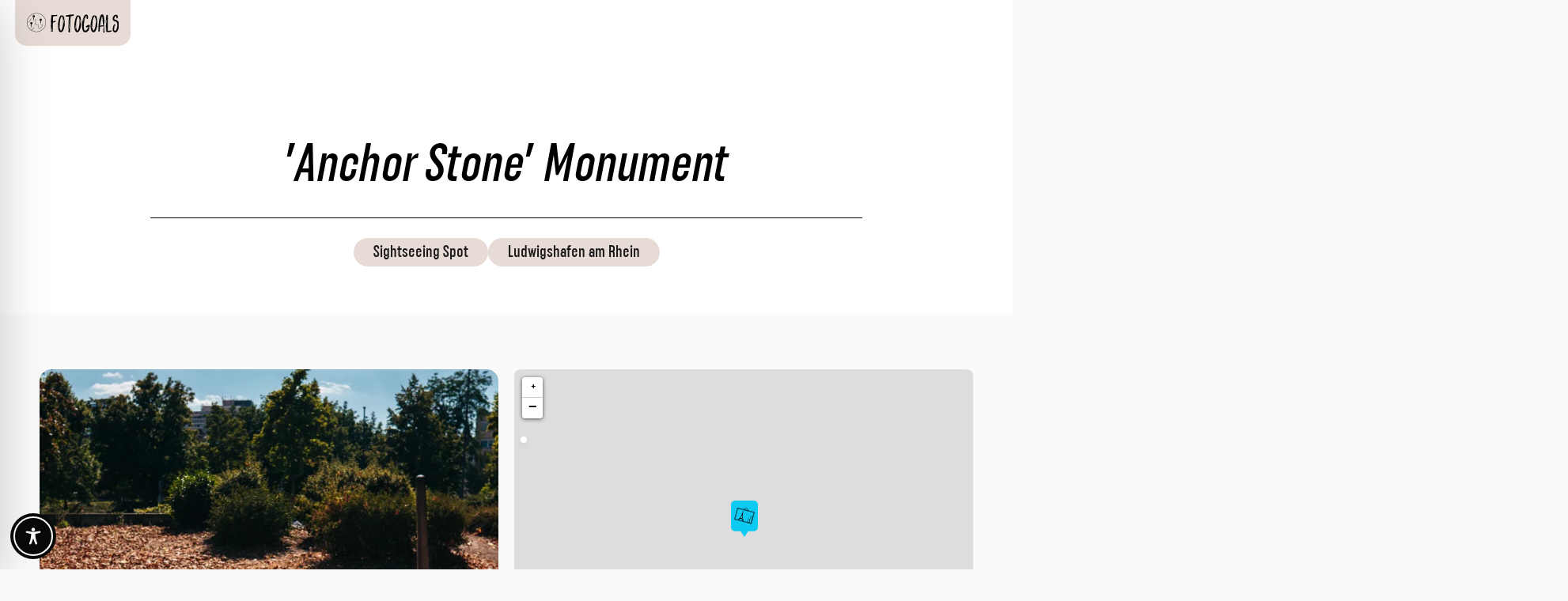

--- FILE ---
content_type: text/html; charset=UTF-8
request_url: https://fotogoals.com/spot/anchor-stone-monument/?lang=en
body_size: 151980
content:
<!doctype html>
<html lang="de-DE">
<head>
	<meta charset="UTF-8">
	<meta name="viewport" content="width=device-width, initial-scale=1">
	<link rel="profile" href="https://gmpg.org/xfn/11">
	<meta name='robots' content='index, follow, max-image-preview:large, max-snippet:-1, max-video-preview:-1' />
	<style>img:is([sizes="auto" i], [sizes^="auto," i]) { contain-intrinsic-size: 3000px 1500px }</style>
	
	<!-- This site is optimized with the Yoast SEO plugin v26.3 - https://yoast.com/wordpress/plugins/seo/ -->
	<title>&#039;Anchor Stone&#039; Monument Ludwigshafen | Fotogoals Photo spots</title>
	<meta name="description" content="&#039;Anchor Stone&#039; Monument Ludwigshafen. The sightseeing photo spot in Ludwigshafen! All information, restrictions and photos. Fotogoals Ludwigshafen" />
	<link rel="canonical" href="https://fotogoals.com/en/spot/ankerstein-denkmal/" />
	<meta property="og:locale" content="de_DE" />
	<meta property="og:type" content="article" />
	<meta property="og:title" content="&#039;Anchor Stone&#039; Monument Ludwigshafen | Fotogoals Photo spots" />
	<meta property="og:description" content="&#039;Anchor Stone&#039; Monument Ludwigshafen. The sightseeing photo spot in Ludwigshafen! All information, restrictions and photos. Fotogoals Ludwigshafen" />
	<meta property="og:url" content="https://fotogoals.com/spot/ankerstein-denkmal/" />
	<meta property="og:site_name" content="Fotogoals" />
	<meta property="og:image" content="https://fotogoals.com/wp-content/uploads/2024/06/Ankerstein-Denkmal-Ludwigshafen-am-Rhein-11.webp" />
	<meta property="og:image:width" content="1199" />
	<meta property="og:image:height" content="1600" />
	<meta property="og:image:type" content="image/webp" />
	<meta name="twitter:card" content="summary_large_image" />
	<script type="application/ld+json" class="yoast-schema-graph">{"@context":"https://schema.org","@graph":[{"@type":"WebPage","@id":"https://fotogoals.com/spot/ankerstein-denkmal/","url":"https://fotogoals.com/spot/ankerstein-denkmal/","name":"'Anchor Stone' Monument Ludwigshafen | Fotogoals Photo spots","isPartOf":{"@id":"https://fotogoals.com/#website"},"primaryImageOfPage":{"@id":"https://fotogoals.com/spot/ankerstein-denkmal/#primaryimage"},"image":{"@id":"https://fotogoals.com/spot/ankerstein-denkmal/#primaryimage"},"thumbnailUrl":"https://fotogoals.com/wp-content/uploads/2024/06/Ankerstein-Denkmal-Ludwigshafen-am-Rhein-11.webp","datePublished":"2024-06-19T09:10:32+00:00","description":"'Anchor Stone' Monument Ludwigshafen. The sightseeing photo spot in Ludwigshafen! All information, restrictions and photos. Fotogoals Ludwigshafen","breadcrumb":{"@id":"https://fotogoals.com/spot/ankerstein-denkmal/#breadcrumb"},"inLanguage":"de","potentialAction":[{"@type":"ReadAction","target":["https://fotogoals.com/spot/ankerstein-denkmal/"]}]},{"@type":"ImageObject","inLanguage":"de","@id":"https://fotogoals.com/spot/ankerstein-denkmal/#primaryimage","url":"https://fotogoals.com/wp-content/uploads/2024/06/Ankerstein-Denkmal-Ludwigshafen-am-Rhein-11.webp","contentUrl":"https://fotogoals.com/wp-content/uploads/2024/06/Ankerstein-Denkmal-Ludwigshafen-am-Rhein-11.webp","width":1199,"height":1600,"caption":"'Ankerstein' Denkmal Ludwigshafen am Rhein. Der Fotogoals Fotospot in Ludwigshafen am Rhein"},{"@type":"BreadcrumbList","@id":"https://fotogoals.com/spot/ankerstein-denkmal/#breadcrumb","itemListElement":[{"@type":"ListItem","position":1,"name":"Startseite","item":"https://fotogoals.com/"},{"@type":"ListItem","position":2,"name":"Spots","item":"https://fotogoals.com/spot/"},{"@type":"ListItem","position":3,"name":"Deutschland","item":"https://fotogoals.com/spot/deutschland/"},{"@type":"ListItem","position":4,"name":"Rhineland-Palatinate","item":"https://fotogoals.com/spot/deutschland/rhineland-palatinate/"},{"@type":"ListItem","position":5,"name":"Ludwigshafen am Rhein","item":"https://fotogoals.com/spot/deutschland/rhineland-palatinate/ludwigshafen-am-rhein-1/"},{"@type":"ListItem","position":6,"name":"&#8216;Anchor Stone&#8217; Monument"}]},{"@type":"WebSite","@id":"https://fotogoals.com/#website","url":"https://fotogoals.com/","name":"Fotogoals","description":"Finde die besten Fotospots","potentialAction":[{"@type":"SearchAction","target":{"@type":"EntryPoint","urlTemplate":"https://fotogoals.com/?s={search_term_string}"},"query-input":{"@type":"PropertyValueSpecification","valueRequired":true,"valueName":"search_term_string"}}],"inLanguage":"de"}]}</script>
	<!-- / Yoast SEO plugin. -->


<link rel='dns-prefetch' href='//use.fontawesome.com' />
<link rel="alternate" type="application/rss+xml" title="Fotogoals &raquo; Feed" href="https://fotogoals.com/feed/" />
<link rel="alternate" type="application/rss+xml" title="Fotogoals &raquo; Kommentar-Feed" href="https://fotogoals.com/comments/feed/" />
<link rel="alternate" type="application/rss+xml" title="Fotogoals &raquo; &#039;Anchor Stone&#039; Monument-Kommentar-Feed" href="https://fotogoals.com/spot/ankerstein-denkmal/feed/" />
<script>
window._wpemojiSettings = {"baseUrl":"https:\/\/s.w.org\/images\/core\/emoji\/16.0.1\/72x72\/","ext":".png","svgUrl":"https:\/\/s.w.org\/images\/core\/emoji\/16.0.1\/svg\/","svgExt":".svg","source":{"concatemoji":"https:\/\/fotogoals.com\/wp-includes\/js\/wp-emoji-release.min.js?ver=6.8.3"}};
/*! This file is auto-generated */
!function(s,n){var o,i,e;function c(e){try{var t={supportTests:e,timestamp:(new Date).valueOf()};sessionStorage.setItem(o,JSON.stringify(t))}catch(e){}}function p(e,t,n){e.clearRect(0,0,e.canvas.width,e.canvas.height),e.fillText(t,0,0);var t=new Uint32Array(e.getImageData(0,0,e.canvas.width,e.canvas.height).data),a=(e.clearRect(0,0,e.canvas.width,e.canvas.height),e.fillText(n,0,0),new Uint32Array(e.getImageData(0,0,e.canvas.width,e.canvas.height).data));return t.every(function(e,t){return e===a[t]})}function u(e,t){e.clearRect(0,0,e.canvas.width,e.canvas.height),e.fillText(t,0,0);for(var n=e.getImageData(16,16,1,1),a=0;a<n.data.length;a++)if(0!==n.data[a])return!1;return!0}function f(e,t,n,a){switch(t){case"flag":return n(e,"\ud83c\udff3\ufe0f\u200d\u26a7\ufe0f","\ud83c\udff3\ufe0f\u200b\u26a7\ufe0f")?!1:!n(e,"\ud83c\udde8\ud83c\uddf6","\ud83c\udde8\u200b\ud83c\uddf6")&&!n(e,"\ud83c\udff4\udb40\udc67\udb40\udc62\udb40\udc65\udb40\udc6e\udb40\udc67\udb40\udc7f","\ud83c\udff4\u200b\udb40\udc67\u200b\udb40\udc62\u200b\udb40\udc65\u200b\udb40\udc6e\u200b\udb40\udc67\u200b\udb40\udc7f");case"emoji":return!a(e,"\ud83e\udedf")}return!1}function g(e,t,n,a){var r="undefined"!=typeof WorkerGlobalScope&&self instanceof WorkerGlobalScope?new OffscreenCanvas(300,150):s.createElement("canvas"),o=r.getContext("2d",{willReadFrequently:!0}),i=(o.textBaseline="top",o.font="600 32px Arial",{});return e.forEach(function(e){i[e]=t(o,e,n,a)}),i}function t(e){var t=s.createElement("script");t.src=e,t.defer=!0,s.head.appendChild(t)}"undefined"!=typeof Promise&&(o="wpEmojiSettingsSupports",i=["flag","emoji"],n.supports={everything:!0,everythingExceptFlag:!0},e=new Promise(function(e){s.addEventListener("DOMContentLoaded",e,{once:!0})}),new Promise(function(t){var n=function(){try{var e=JSON.parse(sessionStorage.getItem(o));if("object"==typeof e&&"number"==typeof e.timestamp&&(new Date).valueOf()<e.timestamp+604800&&"object"==typeof e.supportTests)return e.supportTests}catch(e){}return null}();if(!n){if("undefined"!=typeof Worker&&"undefined"!=typeof OffscreenCanvas&&"undefined"!=typeof URL&&URL.createObjectURL&&"undefined"!=typeof Blob)try{var e="postMessage("+g.toString()+"("+[JSON.stringify(i),f.toString(),p.toString(),u.toString()].join(",")+"));",a=new Blob([e],{type:"text/javascript"}),r=new Worker(URL.createObjectURL(a),{name:"wpTestEmojiSupports"});return void(r.onmessage=function(e){c(n=e.data),r.terminate(),t(n)})}catch(e){}c(n=g(i,f,p,u))}t(n)}).then(function(e){for(var t in e)n.supports[t]=e[t],n.supports.everything=n.supports.everything&&n.supports[t],"flag"!==t&&(n.supports.everythingExceptFlag=n.supports.everythingExceptFlag&&n.supports[t]);n.supports.everythingExceptFlag=n.supports.everythingExceptFlag&&!n.supports.flag,n.DOMReady=!1,n.readyCallback=function(){n.DOMReady=!0}}).then(function(){return e}).then(function(){var e;n.supports.everything||(n.readyCallback(),(e=n.source||{}).concatemoji?t(e.concatemoji):e.wpemoji&&e.twemoji&&(t(e.twemoji),t(e.wpemoji)))}))}((window,document),window._wpemojiSettings);
</script>
<link rel='stylesheet' id='jkit-elements-main-css' href='https://fotogoals.com/wp-content/plugins/jeg-elementor-kit/assets/css/elements/main.css?ver=3.0.1' media='all' />
<style id='wp-emoji-styles-inline-css'>

	img.wp-smiley, img.emoji {
		display: inline !important;
		border: none !important;
		box-shadow: none !important;
		height: 1em !important;
		width: 1em !important;
		margin: 0 0.07em !important;
		vertical-align: -0.1em !important;
		background: none !important;
		padding: 0 !important;
	}
</style>
<link rel='stylesheet' id='wp-block-library-css' href='https://fotogoals.com/wp-includes/css/dist/block-library/style.min.css?ver=6.8.3' media='all' />
<style id='global-styles-inline-css'>
:root{--wp--preset--aspect-ratio--square: 1;--wp--preset--aspect-ratio--4-3: 4/3;--wp--preset--aspect-ratio--3-4: 3/4;--wp--preset--aspect-ratio--3-2: 3/2;--wp--preset--aspect-ratio--2-3: 2/3;--wp--preset--aspect-ratio--16-9: 16/9;--wp--preset--aspect-ratio--9-16: 9/16;--wp--preset--color--black: #000000;--wp--preset--color--cyan-bluish-gray: #abb8c3;--wp--preset--color--white: #ffffff;--wp--preset--color--pale-pink: #f78da7;--wp--preset--color--vivid-red: #cf2e2e;--wp--preset--color--luminous-vivid-orange: #ff6900;--wp--preset--color--luminous-vivid-amber: #fcb900;--wp--preset--color--light-green-cyan: #7bdcb5;--wp--preset--color--vivid-green-cyan: #00d084;--wp--preset--color--pale-cyan-blue: #8ed1fc;--wp--preset--color--vivid-cyan-blue: #0693e3;--wp--preset--color--vivid-purple: #9b51e0;--wp--preset--gradient--vivid-cyan-blue-to-vivid-purple: linear-gradient(135deg,rgba(6,147,227,1) 0%,rgb(155,81,224) 100%);--wp--preset--gradient--light-green-cyan-to-vivid-green-cyan: linear-gradient(135deg,rgb(122,220,180) 0%,rgb(0,208,130) 100%);--wp--preset--gradient--luminous-vivid-amber-to-luminous-vivid-orange: linear-gradient(135deg,rgba(252,185,0,1) 0%,rgba(255,105,0,1) 100%);--wp--preset--gradient--luminous-vivid-orange-to-vivid-red: linear-gradient(135deg,rgba(255,105,0,1) 0%,rgb(207,46,46) 100%);--wp--preset--gradient--very-light-gray-to-cyan-bluish-gray: linear-gradient(135deg,rgb(238,238,238) 0%,rgb(169,184,195) 100%);--wp--preset--gradient--cool-to-warm-spectrum: linear-gradient(135deg,rgb(74,234,220) 0%,rgb(151,120,209) 20%,rgb(207,42,186) 40%,rgb(238,44,130) 60%,rgb(251,105,98) 80%,rgb(254,248,76) 100%);--wp--preset--gradient--blush-light-purple: linear-gradient(135deg,rgb(255,206,236) 0%,rgb(152,150,240) 100%);--wp--preset--gradient--blush-bordeaux: linear-gradient(135deg,rgb(254,205,165) 0%,rgb(254,45,45) 50%,rgb(107,0,62) 100%);--wp--preset--gradient--luminous-dusk: linear-gradient(135deg,rgb(255,203,112) 0%,rgb(199,81,192) 50%,rgb(65,88,208) 100%);--wp--preset--gradient--pale-ocean: linear-gradient(135deg,rgb(255,245,203) 0%,rgb(182,227,212) 50%,rgb(51,167,181) 100%);--wp--preset--gradient--electric-grass: linear-gradient(135deg,rgb(202,248,128) 0%,rgb(113,206,126) 100%);--wp--preset--gradient--midnight: linear-gradient(135deg,rgb(2,3,129) 0%,rgb(40,116,252) 100%);--wp--preset--font-size--small: 13px;--wp--preset--font-size--medium: 20px;--wp--preset--font-size--large: 36px;--wp--preset--font-size--x-large: 42px;--wp--preset--spacing--20: 0.44rem;--wp--preset--spacing--30: 0.67rem;--wp--preset--spacing--40: 1rem;--wp--preset--spacing--50: 1.5rem;--wp--preset--spacing--60: 2.25rem;--wp--preset--spacing--70: 3.38rem;--wp--preset--spacing--80: 5.06rem;--wp--preset--shadow--natural: 6px 6px 9px rgba(0, 0, 0, 0.2);--wp--preset--shadow--deep: 12px 12px 50px rgba(0, 0, 0, 0.4);--wp--preset--shadow--sharp: 6px 6px 0px rgba(0, 0, 0, 0.2);--wp--preset--shadow--outlined: 6px 6px 0px -3px rgba(255, 255, 255, 1), 6px 6px rgba(0, 0, 0, 1);--wp--preset--shadow--crisp: 6px 6px 0px rgba(0, 0, 0, 1);}:root { --wp--style--global--content-size: 800px;--wp--style--global--wide-size: 1200px; }:where(body) { margin: 0; }.wp-site-blocks > .alignleft { float: left; margin-right: 2em; }.wp-site-blocks > .alignright { float: right; margin-left: 2em; }.wp-site-blocks > .aligncenter { justify-content: center; margin-left: auto; margin-right: auto; }:where(.wp-site-blocks) > * { margin-block-start: 24px; margin-block-end: 0; }:where(.wp-site-blocks) > :first-child { margin-block-start: 0; }:where(.wp-site-blocks) > :last-child { margin-block-end: 0; }:root { --wp--style--block-gap: 24px; }:root :where(.is-layout-flow) > :first-child{margin-block-start: 0;}:root :where(.is-layout-flow) > :last-child{margin-block-end: 0;}:root :where(.is-layout-flow) > *{margin-block-start: 24px;margin-block-end: 0;}:root :where(.is-layout-constrained) > :first-child{margin-block-start: 0;}:root :where(.is-layout-constrained) > :last-child{margin-block-end: 0;}:root :where(.is-layout-constrained) > *{margin-block-start: 24px;margin-block-end: 0;}:root :where(.is-layout-flex){gap: 24px;}:root :where(.is-layout-grid){gap: 24px;}.is-layout-flow > .alignleft{float: left;margin-inline-start: 0;margin-inline-end: 2em;}.is-layout-flow > .alignright{float: right;margin-inline-start: 2em;margin-inline-end: 0;}.is-layout-flow > .aligncenter{margin-left: auto !important;margin-right: auto !important;}.is-layout-constrained > .alignleft{float: left;margin-inline-start: 0;margin-inline-end: 2em;}.is-layout-constrained > .alignright{float: right;margin-inline-start: 2em;margin-inline-end: 0;}.is-layout-constrained > .aligncenter{margin-left: auto !important;margin-right: auto !important;}.is-layout-constrained > :where(:not(.alignleft):not(.alignright):not(.alignfull)){max-width: var(--wp--style--global--content-size);margin-left: auto !important;margin-right: auto !important;}.is-layout-constrained > .alignwide{max-width: var(--wp--style--global--wide-size);}body .is-layout-flex{display: flex;}.is-layout-flex{flex-wrap: wrap;align-items: center;}.is-layout-flex > :is(*, div){margin: 0;}body .is-layout-grid{display: grid;}.is-layout-grid > :is(*, div){margin: 0;}body{padding-top: 0px;padding-right: 0px;padding-bottom: 0px;padding-left: 0px;}a:where(:not(.wp-element-button)){text-decoration: underline;}:root :where(.wp-element-button, .wp-block-button__link){background-color: #32373c;border-width: 0;color: #fff;font-family: inherit;font-size: inherit;line-height: inherit;padding: calc(0.667em + 2px) calc(1.333em + 2px);text-decoration: none;}.has-black-color{color: var(--wp--preset--color--black) !important;}.has-cyan-bluish-gray-color{color: var(--wp--preset--color--cyan-bluish-gray) !important;}.has-white-color{color: var(--wp--preset--color--white) !important;}.has-pale-pink-color{color: var(--wp--preset--color--pale-pink) !important;}.has-vivid-red-color{color: var(--wp--preset--color--vivid-red) !important;}.has-luminous-vivid-orange-color{color: var(--wp--preset--color--luminous-vivid-orange) !important;}.has-luminous-vivid-amber-color{color: var(--wp--preset--color--luminous-vivid-amber) !important;}.has-light-green-cyan-color{color: var(--wp--preset--color--light-green-cyan) !important;}.has-vivid-green-cyan-color{color: var(--wp--preset--color--vivid-green-cyan) !important;}.has-pale-cyan-blue-color{color: var(--wp--preset--color--pale-cyan-blue) !important;}.has-vivid-cyan-blue-color{color: var(--wp--preset--color--vivid-cyan-blue) !important;}.has-vivid-purple-color{color: var(--wp--preset--color--vivid-purple) !important;}.has-black-background-color{background-color: var(--wp--preset--color--black) !important;}.has-cyan-bluish-gray-background-color{background-color: var(--wp--preset--color--cyan-bluish-gray) !important;}.has-white-background-color{background-color: var(--wp--preset--color--white) !important;}.has-pale-pink-background-color{background-color: var(--wp--preset--color--pale-pink) !important;}.has-vivid-red-background-color{background-color: var(--wp--preset--color--vivid-red) !important;}.has-luminous-vivid-orange-background-color{background-color: var(--wp--preset--color--luminous-vivid-orange) !important;}.has-luminous-vivid-amber-background-color{background-color: var(--wp--preset--color--luminous-vivid-amber) !important;}.has-light-green-cyan-background-color{background-color: var(--wp--preset--color--light-green-cyan) !important;}.has-vivid-green-cyan-background-color{background-color: var(--wp--preset--color--vivid-green-cyan) !important;}.has-pale-cyan-blue-background-color{background-color: var(--wp--preset--color--pale-cyan-blue) !important;}.has-vivid-cyan-blue-background-color{background-color: var(--wp--preset--color--vivid-cyan-blue) !important;}.has-vivid-purple-background-color{background-color: var(--wp--preset--color--vivid-purple) !important;}.has-black-border-color{border-color: var(--wp--preset--color--black) !important;}.has-cyan-bluish-gray-border-color{border-color: var(--wp--preset--color--cyan-bluish-gray) !important;}.has-white-border-color{border-color: var(--wp--preset--color--white) !important;}.has-pale-pink-border-color{border-color: var(--wp--preset--color--pale-pink) !important;}.has-vivid-red-border-color{border-color: var(--wp--preset--color--vivid-red) !important;}.has-luminous-vivid-orange-border-color{border-color: var(--wp--preset--color--luminous-vivid-orange) !important;}.has-luminous-vivid-amber-border-color{border-color: var(--wp--preset--color--luminous-vivid-amber) !important;}.has-light-green-cyan-border-color{border-color: var(--wp--preset--color--light-green-cyan) !important;}.has-vivid-green-cyan-border-color{border-color: var(--wp--preset--color--vivid-green-cyan) !important;}.has-pale-cyan-blue-border-color{border-color: var(--wp--preset--color--pale-cyan-blue) !important;}.has-vivid-cyan-blue-border-color{border-color: var(--wp--preset--color--vivid-cyan-blue) !important;}.has-vivid-purple-border-color{border-color: var(--wp--preset--color--vivid-purple) !important;}.has-vivid-cyan-blue-to-vivid-purple-gradient-background{background: var(--wp--preset--gradient--vivid-cyan-blue-to-vivid-purple) !important;}.has-light-green-cyan-to-vivid-green-cyan-gradient-background{background: var(--wp--preset--gradient--light-green-cyan-to-vivid-green-cyan) !important;}.has-luminous-vivid-amber-to-luminous-vivid-orange-gradient-background{background: var(--wp--preset--gradient--luminous-vivid-amber-to-luminous-vivid-orange) !important;}.has-luminous-vivid-orange-to-vivid-red-gradient-background{background: var(--wp--preset--gradient--luminous-vivid-orange-to-vivid-red) !important;}.has-very-light-gray-to-cyan-bluish-gray-gradient-background{background: var(--wp--preset--gradient--very-light-gray-to-cyan-bluish-gray) !important;}.has-cool-to-warm-spectrum-gradient-background{background: var(--wp--preset--gradient--cool-to-warm-spectrum) !important;}.has-blush-light-purple-gradient-background{background: var(--wp--preset--gradient--blush-light-purple) !important;}.has-blush-bordeaux-gradient-background{background: var(--wp--preset--gradient--blush-bordeaux) !important;}.has-luminous-dusk-gradient-background{background: var(--wp--preset--gradient--luminous-dusk) !important;}.has-pale-ocean-gradient-background{background: var(--wp--preset--gradient--pale-ocean) !important;}.has-electric-grass-gradient-background{background: var(--wp--preset--gradient--electric-grass) !important;}.has-midnight-gradient-background{background: var(--wp--preset--gradient--midnight) !important;}.has-small-font-size{font-size: var(--wp--preset--font-size--small) !important;}.has-medium-font-size{font-size: var(--wp--preset--font-size--medium) !important;}.has-large-font-size{font-size: var(--wp--preset--font-size--large) !important;}.has-x-large-font-size{font-size: var(--wp--preset--font-size--x-large) !important;}
:root :where(.wp-block-pullquote){font-size: 1.5em;line-height: 1.6;}
</style>
<link rel='stylesheet' id='accessibility-onetap-css' href='https://fotogoals.com/wp-content/plugins/accessibility-onetap/assets/css/accessibility-onetap-front-end.min.css?ver=2.6.3' media='all' />
<style id='accessibility-onetap-inline-css'>

		.onetap-container-toggle .onetap-toggle svg,
		nav.onetap-accessibility.onetap-plugin-onetap .onetap-container .onetap-accessibility-settings header.onetap-header-top .onetap-site-container .onetap-site-info .onetap-image svg {
			fill: #0a0909 !important;
		}		
		nav.onetap-accessibility.onetap-plugin-onetap .onetap-container .onetap-accessibility-settings .onetap-features-container .onetap-features .onetap-box-feature.onetap-lv2 .onetap-title p.onetap-option-levels span.onetap-level.onetap-level1, nav.onetap-accessibility.onetap-plugin-onetap .onetap-container .onetap-accessibility-settings .onetap-features-container .onetap-features .onetap-box-feature.onetap-lv2 .onetap-title p.onetap-option-levels span.onetap-level.onetap-level2,
		nav.onetap-accessibility.onetap-plugin-onetap .onetap-container .onetap-accessibility-settings .onetap-features-container .onetap-features .onetap-box-feature.onetap-lv3 .onetap-title p.onetap-option-levels span.onetap-level.onetap-level1, nav.onetap-accessibility.onetap-plugin-onetap .onetap-container .onetap-accessibility-settings .onetap-features-container .onetap-features .onetap-box-feature.onetap-lv3 .onetap-title p.onetap-option-levels span.onetap-level.onetap-level2, nav.onetap-accessibility.onetap-plugin-onetap .onetap-container .onetap-accessibility-settings .onetap-features-container .onetap-features .onetap-box-feature.onetap-lv3 .onetap-title p.onetap-option-levels span.onetap-level.onetap-level3,
		.onetap-container-toggle .onetap-toggle img,
		nav.onetap-accessibility.onetap-plugin-onetap .onetap-container .toolbar-hide-duration .box-hide-duration .box-btn-action button.hide-toolbar,
		nav.onetap-accessibility.onetap-plugin-onetap .onetap-container .onetap-accessibility-settings .onetap-features-container .onetap-features .onetap-box-features .onetap-box-step-controls .onetap-new-level .onetap-btn,
		nav.onetap-accessibility.onetap-plugin-onetap .onetap-container .onetap-accessibility-settings .onetap-reset-settings button,
		nav.onetap-accessibility.onetap-plugin-onetap .onetap-container .onetap-accessibility-settings header.onetap-header-top .onetap-site-container,
		nav.onetap-accessibility.onetap-plugin-onetap .onetap-container .onetap-accessibility-settings div.onetap-multi-functional-feature .onetap-box-functions .onetap-functional-feature.onetap-active .onetap-right .box-swich label.switch input+.slider,
		nav.onetap-accessibility.onetap-plugin-onetap .onetap-container .onetap-accessibility-settings div.onetap-multi-functional-feature .onetap-box-functions .onetap-functional-feature .onetap-right .box-swich label.switch input:checked+.slider,
		nav.onetap-accessibility.onetap-plugin-onetap .onetap-container .onetap-accessibility-settings div.onetap-multi-functional-feature .onetap-box-functions .onetap-functional-feature.onetap-active div.onetap-right div.box-swich label.switch span.slider.round:hover,
		nav.onetap-accessibility.onetap-plugin-onetap .onetap-container .onetap-accessibility-settings .onetap-features-container .onetap-features .onetap-box-features .onetap-box-step-controls .onetap-new-level .onetap-title .box-btn .onetap-btn,
		nav.onetap-accessibility.onetap-plugin-onetap .onetap-container .onetap-accessibility-settings div.onetap-multi-functional-feature .onetap-box-functions .onetap-functional-feature.onetap-active .onetap-left svg,
		nav.onetap-accessibility.onetap-plugin-onetap .onetap-container .onetap-accessibility-settings .onetap-features-container .onetap-features .onetap-box-features .onetap-box-feature.onetap-active .onetap-icon .onetap-icon-animation svg {
			background: #0a0909 !important;
		}
		nav.onetap-accessibility.onetap-plugin-onetap .onetap-container .onetap-accessibility-settings .onetap-features-container .onetap-features .onetap-box-features .onetap-box-step-controls .onetap-new-level .onetap-btn,
		nav.onetap-accessibility.onetap-plugin-onetap .onetap-container .onetap-accessibility-settings .onetap-features-container .onetap-features .onetap-box-features .onetap-box-step-controls .onetap-new-level .onetap-title .box-btn .onetap-btn {
			color: #0a0909 !important;
		}			
		nav.onetap-accessibility.onetap-plugin-onetap .onetap-container .toolbar-hide-duration .box-hide-duration form label input {
			accent-color: #0a0909 !important;
		}
		.onetap-container-toggle .onetap-toggle img.design-border1 {
			box-shadow: 0 0 0 4px #0a0909;
		}

		nav.onetap-accessibility.onetap-plugin-onetap .onetap-container .toolbar-hide-duration .box-hide-duration form label.active,
		nav.onetap-accessibility.onetap-plugin-onetap .onetap-container .toolbar-hide-duration .box-hide-duration form label:hover {
			border: 2px solid #0a0909 !important;
			outline: none !important;
		}			
		nav.onetap-accessibility.onetap-plugin-onetap .onetap-container .onetap-accessibility-settings div.onetap-multi-functional-feature .onetap-box-functions .onetap-functional-feature .onetap-right .box-swich label.switch:focus .slider,			
		nav.onetap-accessibility.onetap-plugin-onetap .onetap-container .onetap-accessibility-settings .onetap-reset-settings button:focus {
			outline: 2px solid #0a0909 !important;
		}
		nav.onetap-accessibility.onetap-plugin-onetap .onetap-container .onetap-accessibility-settings .onetap-features-container .onetap-features .onetap-box-features .onetap-box-feature:hover,
		nav.onetap-accessibility.onetap-plugin-onetap .onetap-container .onetap-accessibility-settings .onetap-features-container .onetap-features .onetap-box-features .onetap-box-feature:focus-visible,
		nav.onetap-accessibility.onetap-plugin-onetap .onetap-container .onetap-accessibility-settings .onetap-features-container .onetap-features .onetap-box-features button.onetap-box-feature.onetap-inactive:hover,
		nav.onetap-accessibility.onetap-plugin-onetap .onetap-container .onetap-accessibility-settings .onetap-features-container .onetap-features .onetap-box-features .onetap-box-feature.onetap-active {
			border-color: #0a0909 !important;
			box-shadow: 0 0 0 1px #0a0909 !important;
		}

		nav.onetap-accessibility.onetap-plugin-onetap .onetap-container .toolbar-hide-duration .box-hide-duration .box-btn-action button.hide-toolbar {
			border-color: #0a0909 !important;
		}
			@media only screen and (max-width: 576px) {
				.onetap-container-toggle .onetap-toggle {
					left: 0 !important;
					margin-left: 15px !important;					
					bottom: 0 !important;
					margin-bottom: 15px !important;
				}
				nav.onetap-accessibility.onetap-plugin-onetap {
					left: -580px !important;
				}
				nav.onetap-accessibility.onetap-plugin-onetap.onetap-toggle-open {
					left: 0 !important;
				}			
				nav.onetap-accessibility.onetap-plugin-onetap .onetap-container .onetap-accessibility-settings header.onetap-header-top .onetap-close {
					right: 34px !important;
				}			
			}			
			
			@media only screen and (min-width: 576px) and (max-width: 991.98px) {
				.onetap-container-toggle .onetap-toggle {
					left: 0 !important;
					margin-left: 15px !important;				
					bottom: 50% !important;
					margin-bottom: 15px !important;
				}
				nav.onetap-accessibility.onetap-plugin-onetap {
					left: -580px !important;
				}
				nav.onetap-accessibility.onetap-plugin-onetap.onetap-toggle-open {
					left: 0 !important;
				}			
				nav.onetap-accessibility.onetap-plugin-onetap .onetap-container .onetap-accessibility-settings header.onetap-header-top .onetap-close {
					left: calc(530px - 20px) !important;
				}
			}
			
			@media only screen and (min-width: 992px) {
				.onetap-container-toggle .onetap-toggle {
					left: 0 !important;
					margin-left: 15px !important;					
					bottom: 0 !important;
					margin-bottom: 15px !important;
				}
				nav.onetap-accessibility.onetap-plugin-onetap {
					left: -580px !important;
				}
				nav.onetap-accessibility.onetap-plugin-onetap.onetap-toggle-open {
					left: 0 !important;
				}			
				nav.onetap-accessibility.onetap-plugin-onetap .onetap-container .onetap-accessibility-settings header.onetap-header-top .onetap-close {
					left: calc(530px - 20px) !important;
				}			
			}			
			
			nav.onetap-accessibility.onetap-plugin-onetap .onetap-container .onetap-accessibility-settings div.onetap-multi-functional-feature {
				display: none !important;
			}

			nav.onetap-accessibility.onetap-plugin-onetap .onetap-container .onetap-accessibility-settings .onetap-features-container.onetap-feature-content-modules {
				padding: 0 14px 0 14px !important;
				margin-top: -85px !important;
				margin-bottom: 24px !important;
			}
				
			nav.onetap-accessibility.onetap-plugin-onetap .onetap-container .onetap-accessibility-settings .onetap-features-container.onetap-feature-content-secondary {
				margin-top: 24px !important;
			}
</style>
<link rel='stylesheet' id='wpml-legacy-horizontal-list-0-css' href='https://fotogoals.com/wp-content/plugins/sitepress-multilingual-cms/templates/language-switchers/legacy-list-horizontal/style.min.css?ver=1' media='all' />
<style id='wpml-legacy-horizontal-list-0-inline-css'>
.wpml-ls-statics-footer a, .wpml-ls-statics-footer .wpml-ls-sub-menu a, .wpml-ls-statics-footer .wpml-ls-sub-menu a:link, .wpml-ls-statics-footer li:not(.wpml-ls-current-language) .wpml-ls-link, .wpml-ls-statics-footer li:not(.wpml-ls-current-language) .wpml-ls-link:link {color:#444444;background-color:#ffffff;}.wpml-ls-statics-footer .wpml-ls-sub-menu a:hover,.wpml-ls-statics-footer .wpml-ls-sub-menu a:focus, .wpml-ls-statics-footer .wpml-ls-sub-menu a:link:hover, .wpml-ls-statics-footer .wpml-ls-sub-menu a:link:focus {color:#000000;background-color:#eeeeee;}.wpml-ls-statics-footer .wpml-ls-current-language > a {color:#444444;background-color:#ffffff;}.wpml-ls-statics-footer .wpml-ls-current-language:hover>a, .wpml-ls-statics-footer .wpml-ls-current-language>a:focus {color:#000000;background-color:#eeeeee;}
</style>
<link rel='stylesheet' id='elementor-frontend-css' href='https://fotogoals.com/wp-content/uploads/elementor/css/custom-frontend.min.css?ver=1765499344' media='all' />
<link rel='stylesheet' id='elementor-post-20-css' href='https://fotogoals.com/wp-content/uploads/elementor/css/post-20.css?ver=1765499344' media='all' />
<link rel='stylesheet' id='parent-style-css' href='https://fotogoals.com/wp-content/themes/hello-elementor/style.css?ver=6.8.3' media='all' />
<link rel='stylesheet' id='child-style-css' href='https://fotogoals.com/wp-content/themes/hello-elementor-child/style.css?ver=6.8.3' media='all' />
<link rel='stylesheet' id='hello-elementor-css' href='https://fotogoals.com/wp-content/themes/hello-elementor/assets/css/reset.css?ver=3.4.4' media='all' />
<link rel='stylesheet' id='hello-elementor-theme-style-css' href='https://fotogoals.com/wp-content/themes/hello-elementor/assets/css/theme.css?ver=3.4.4' media='all' />
<link rel='stylesheet' id='hello-elementor-header-footer-css' href='https://fotogoals.com/wp-content/themes/hello-elementor/assets/css/header-footer.css?ver=3.4.4' media='all' />
<link rel='stylesheet' id='e-sticky-css' href='https://fotogoals.com/wp-content/plugins/elementor-pro/assets/css/modules/sticky.min.css?ver=3.33.1' media='all' />
<link rel='stylesheet' id='e-motion-fx-css' href='https://fotogoals.com/wp-content/plugins/elementor-pro/assets/css/modules/motion-fx.min.css?ver=3.33.1' media='all' />
<link rel='stylesheet' id='widget-image-css' href='https://fotogoals.com/wp-content/plugins/elementor/assets/css/widget-image.min.css?ver=3.33.0' media='all' />
<link rel='stylesheet' id='widget-spacer-css' href='https://fotogoals.com/wp-content/plugins/elementor/assets/css/widget-spacer.min.css?ver=3.33.0' media='all' />
<link rel='stylesheet' id='widget-heading-css' href='https://fotogoals.com/wp-content/plugins/elementor/assets/css/widget-heading.min.css?ver=3.33.0' media='all' />
<link rel='stylesheet' id='widget-icon-list-css' href='https://fotogoals.com/wp-content/uploads/elementor/css/custom-widget-icon-list.min.css?ver=1765499344' media='all' />
<link rel='stylesheet' id='widget-social-icons-css' href='https://fotogoals.com/wp-content/plugins/elementor/assets/css/widget-social-icons.min.css?ver=3.33.0' media='all' />
<link rel='stylesheet' id='e-apple-webkit-css' href='https://fotogoals.com/wp-content/uploads/elementor/css/custom-apple-webkit.min.css?ver=1765499344' media='all' />
<link rel='stylesheet' id='widget-divider-css' href='https://fotogoals.com/wp-content/plugins/elementor/assets/css/widget-divider.min.css?ver=3.33.0' media='all' />
<link rel='stylesheet' id='widget-icon-box-css' href='https://fotogoals.com/wp-content/uploads/elementor/css/custom-widget-icon-box.min.css?ver=1765499344' media='all' />
<link rel='stylesheet' id='swiper-css' href='https://fotogoals.com/wp-content/plugins/elementor/assets/lib/swiper/v8/css/swiper.min.css?ver=8.4.5' media='all' />
<link rel='stylesheet' id='e-swiper-css' href='https://fotogoals.com/wp-content/plugins/elementor/assets/css/conditionals/e-swiper.min.css?ver=3.33.0' media='all' />
<link rel='stylesheet' id='e-animation-grow-css' href='https://fotogoals.com/wp-content/plugins/elementor/assets/lib/animations/styles/e-animation-grow.min.css?ver=3.33.0' media='all' />
<link rel='stylesheet' id='widget-post-info-css' href='https://fotogoals.com/wp-content/plugins/elementor-pro/assets/css/widget-post-info.min.css?ver=3.33.1' media='all' />
<link rel='stylesheet' id='e-animation-fadeIn-css' href='https://fotogoals.com/wp-content/plugins/elementor/assets/lib/animations/styles/fadeIn.min.css?ver=3.33.0' media='all' />
<link rel='stylesheet' id='e-popup-css' href='https://fotogoals.com/wp-content/plugins/elementor-pro/assets/css/conditionals/popup.min.css?ver=3.33.1' media='all' />
<link rel='stylesheet' id='elementor-post-3096-css' href='https://fotogoals.com/wp-content/uploads/elementor/css/post-3096.css?ver=1765499345' media='all' />
<link rel='stylesheet' id='elementor-post-479-css' href='https://fotogoals.com/wp-content/uploads/elementor/css/post-479.css?ver=1765499345' media='all' />
<link rel='stylesheet' id='elementor-post-3178-css' href='https://fotogoals.com/wp-content/uploads/elementor/css/post-3178.css?ver=1765499345' media='all' />
<link rel='stylesheet' id='elementor-post-36819-css' href='https://fotogoals.com/wp-content/uploads/elementor/css/post-36819.css?ver=1765499345' media='all' />
<link rel='stylesheet' id='borlabs-cookie-custom-css' href='https://fotogoals.com/wp-content/cache/borlabs-cookie/1/borlabs-cookie-1-de.css?ver=3.3.23-86' media='all' />
<link rel='stylesheet' id='ayecode-ui-css' href='https://fotogoals.com/wp-content/plugins/geodirectory/vendor/ayecode/wp-ayecode-ui/assets-v5/css/ayecode-ui-compatibility.css?ver=0.2.40' media='all' />
<style id='ayecode-ui-inline-css'>
body.modal-open #wpadminbar{z-index:999}.embed-responsive-16by9 .fluid-width-video-wrapper{padding:0!important;position:initial}.aui-nav-links .pagination{justify-content:inherit}
</style>
<link rel='stylesheet' id='jquery-lazyloadxt-spinner-css-css' href='//fotogoals.com/wp-content/plugins/a3-lazy-load/assets/css/jquery.lazyloadxt.spinner.css?ver=6.8.3' media='all' />
<link rel='stylesheet' id='a3a3_lazy_load-css' href='//fotogoals.com/wp-content/uploads/sass/a3_lazy_load.min.css?ver=1737728804' media='all' />
<link rel='stylesheet' id='ekit-widget-styles-css' href='https://fotogoals.com/wp-content/plugins/elementskit-lite/widgets/init/assets/css/widget-styles.css?ver=3.7.3' media='all' />
<link rel='stylesheet' id='ekit-responsive-css' href='https://fotogoals.com/wp-content/plugins/elementskit-lite/widgets/init/assets/css/responsive.css?ver=3.7.3' media='all' />
<link data-borlabs-cookie-style-blocker-handle="font-awesome" data-borlabs-cookie-style-blocker-id="geo-directory-font-awesome" rel='stylesheet' id='font-awesome-css' data-borlabs-cookie-style-blocker-href='https://use.fontawesome.com/releases/v6.7.2/css/all.css?wpfas=true' media='all' />
<link rel='stylesheet' id='elementor-icons-jkiticon-css' href='https://fotogoals.com/wp-content/plugins/jeg-elementor-kit/assets/fonts/jkiticon/jkiticon.css?ver=3.0.1' media='all' />
<link rel='stylesheet' id='elementor-icons-ekiticons-css' href='https://fotogoals.com/wp-content/plugins/elementskit-lite/modules/elementskit-icon-pack/assets/css/ekiticons.css?ver=3.7.3' media='all' />
<script id="wpml-cookie-js-extra">
var wpml_cookies = {"wp-wpml_current_language":{"value":"de","expires":1,"path":"\/"}};
var wpml_cookies = {"wp-wpml_current_language":{"value":"de","expires":1,"path":"\/"}};
</script>
<script src="https://fotogoals.com/wp-content/plugins/sitepress-multilingual-cms/res/js/cookies/language-cookie.js?ver=476000" id="wpml-cookie-js" defer data-wp-strategy="defer"></script>
<script src="https://fotogoals.com/wp-includes/js/jquery/jquery.min.js?ver=3.7.1" id="jquery-core-js"></script>
<script id="jquery-core-js-after">
window.gdSetMap = window.gdSetMap || 'osm';window.gdLoadMap = window.gdLoadMap || 'auto';
</script>
<script src="https://fotogoals.com/wp-includes/js/jquery/jquery-migrate.min.js?ver=3.4.1" id="jquery-migrate-js"></script>
<script id="jquery-js-after">
window.gdSetMap = window.gdSetMap || 'osm';window.gdLoadMap = window.gdLoadMap || 'auto';
</script>
<script src="https://fotogoals.com/wp-content/plugins/geodirectory/vendor/ayecode/wp-ayecode-ui/assets-v5/js/bootstrap.bundle.min.js?ver=0.2.40" id="bootstrap-js-bundle-js"></script>
<script id="bootstrap-js-bundle-js-after">
function aui_init_greedy_nav(){jQuery('nav.greedy').each(function(i,obj){if(jQuery(this).hasClass("being-greedy")){return true}jQuery(this).addClass('navbar-expand');jQuery(this).off('shown.bs.tab').on('shown.bs.tab',function(e){if(jQuery(e.target).closest('.dropdown-menu').hasClass('greedy-links')){jQuery(e.target).closest('.greedy').find('.greedy-btn.dropdown').attr('aria-expanded','false');jQuery(e.target).closest('.greedy-links').removeClass('show').addClass('d-none')}});jQuery(document).off('mousemove','.greedy-btn').on('mousemove','.greedy-btn',function(e){jQuery('.dropdown-menu.greedy-links').removeClass('d-none')});var $vlinks='';var $dDownClass='';var ddItemClass='greedy-nav-item';if(jQuery(this).find('.navbar-nav').length){if(jQuery(this).find('.navbar-nav').hasClass("being-greedy")){return true}$vlinks=jQuery(this).find('.navbar-nav').addClass("being-greedy w-100").removeClass('overflow-hidden')}else if(jQuery(this).find('.nav').length){if(jQuery(this).find('.nav').hasClass("being-greedy")){return true}$vlinks=jQuery(this).find('.nav').addClass("being-greedy w-100").removeClass('overflow-hidden');$dDownClass=' mt-0 p-0 zi-5 ';ddItemClass+=' mt-0 me-0'}else{return false}jQuery($vlinks).append('<li class="nav-item list-unstyled ml-auto greedy-btn d-none dropdown"><button data-bs-toggle="collapse" class="nav-link greedy-nav-link" role="button"><i class="fas fa-ellipsis-h"></i> <span class="greedy-count badge bg-dark rounded-pill"></span></button><ul class="greedy-links dropdown-menu dropdown-menu-end '+$dDownClass+'"></ul></li>');var $hlinks=jQuery(this).find('.greedy-links');var $btn=jQuery(this).find('.greedy-btn');var numOfItems=0;var totalSpace=0;var closingTime=1000;var breakWidths=[];$vlinks.children().outerWidth(function(i,w){totalSpace+=w;numOfItems+=1;breakWidths.push(totalSpace)});var availableSpace,numOfVisibleItems,requiredSpace,buttonSpace,timer;function check(){buttonSpace=$btn.width();availableSpace=$vlinks.width()-10;numOfVisibleItems=$vlinks.children().length;requiredSpace=breakWidths[numOfVisibleItems-1];if(numOfVisibleItems>1&&requiredSpace>availableSpace){var $li=$vlinks.children().last().prev();$li.removeClass('nav-item').addClass(ddItemClass);if(!jQuery($hlinks).children().length){$li.find('.nav-link').addClass('w-100 dropdown-item rounded-0 rounded-bottom')}else{jQuery($hlinks).find('.nav-link').removeClass('rounded-top');$li.find('.nav-link').addClass('w-100 dropdown-item rounded-0 rounded-top')}$li.prependTo($hlinks);numOfVisibleItems-=1;check()}else if(availableSpace>breakWidths[numOfVisibleItems]){$hlinks.children().first().insertBefore($btn);numOfVisibleItems+=1;check()}jQuery($btn).find(".greedy-count").html(numOfItems-numOfVisibleItems);if(numOfVisibleItems===numOfItems){$btn.addClass('d-none')}else $btn.removeClass('d-none')}jQuery(window).on("resize",function(){check()});check()})}function aui_select2_locale(){var aui_select2_params={"i18n_select_state_text":"Select an option\u2026","i18n_no_matches":"No matches found","i18n_ajax_error":"Loading failed","i18n_input_too_short_1":"Please enter 1 or more characters","i18n_input_too_short_n":"Please enter %item% or more characters","i18n_input_too_long_1":"Please delete 1 character","i18n_input_too_long_n":"Please delete %item% characters","i18n_selection_too_long_1":"You can only select 1 item","i18n_selection_too_long_n":"You can only select %item% items","i18n_load_more":"Loading more results\u2026","i18n_searching":"Searching\u2026"};return{theme:"bootstrap-5",width:jQuery(this).data('width')?jQuery(this).data('width'):jQuery(this).hasClass('w-100')?'100%':'style',placeholder:jQuery(this).data('placeholder'),language:{errorLoading:function(){return aui_select2_params.i18n_searching},inputTooLong:function(args){var overChars=args.input.length-args.maximum;if(1===overChars){return aui_select2_params.i18n_input_too_long_1}return aui_select2_params.i18n_input_too_long_n.replace('%item%',overChars)},inputTooShort:function(args){var remainingChars=args.minimum-args.input.length;if(1===remainingChars){return aui_select2_params.i18n_input_too_short_1}return aui_select2_params.i18n_input_too_short_n.replace('%item%',remainingChars)},loadingMore:function(){return aui_select2_params.i18n_load_more},maximumSelected:function(args){if(args.maximum===1){return aui_select2_params.i18n_selection_too_long_1}return aui_select2_params.i18n_selection_too_long_n.replace('%item%',args.maximum)},noResults:function(){return aui_select2_params.i18n_no_matches},searching:function(){return aui_select2_params.i18n_searching}}}}function aui_init_select2(){var select2_args=jQuery.extend({},aui_select2_locale());jQuery("select.aui-select2").each(function(){if(!jQuery(this).hasClass("select2-hidden-accessible")){jQuery(this).select2(select2_args)}})}function aui_time_ago(selector){var aui_timeago_params={"prefix_ago":"","suffix_ago":" ago","prefix_after":"after ","suffix_after":"","seconds":"less than a minute","minute":"about a minute","minutes":"%d minutes","hour":"about an hour","hours":"about %d hours","day":"a day","days":"%d days","month":"about a month","months":"%d months","year":"about a year","years":"%d years"};var templates={prefix:aui_timeago_params.prefix_ago,suffix:aui_timeago_params.suffix_ago,seconds:aui_timeago_params.seconds,minute:aui_timeago_params.minute,minutes:aui_timeago_params.minutes,hour:aui_timeago_params.hour,hours:aui_timeago_params.hours,day:aui_timeago_params.day,days:aui_timeago_params.days,month:aui_timeago_params.month,months:aui_timeago_params.months,year:aui_timeago_params.year,years:aui_timeago_params.years};var template=function(t,n){return templates[t]&&templates[t].replace(/%d/i,Math.abs(Math.round(n)))};var timer=function(time){if(!time)return;time=time.replace(/\.\d+/,"");time=time.replace(/-/,"/").replace(/-/,"/");time=time.replace(/T/," ").replace(/Z/," UTC");time=time.replace(/([\+\-]\d\d)\:?(\d\d)/," $1$2");time=new Date(time*1000||time);var now=new Date();var seconds=((now.getTime()-time)*.001)>>0;var minutes=seconds/60;var hours=minutes/60;var days=hours/24;var years=days/365;return templates.prefix+(seconds<45&&template('seconds',seconds)||seconds<90&&template('minute',1)||minutes<45&&template('minutes',minutes)||minutes<90&&template('hour',1)||hours<24&&template('hours',hours)||hours<42&&template('day',1)||days<30&&template('days',days)||days<45&&template('month',1)||days<365&&template('months',days/30)||years<1.5&&template('year',1)||template('years',years))+templates.suffix};var elements=document.getElementsByClassName(selector);if(selector&&elements&&elements.length){for(var i in elements){var $el=elements[i];if(typeof $el==='object'){$el.innerHTML='<i class="far fa-clock"></i> '+timer($el.getAttribute('title')||$el.getAttribute('datetime'))}}}setTimeout(function(){aui_time_ago(selector)},60000)}function aui_init_tooltips(){jQuery('[data-bs-toggle="tooltip"]').tooltip();jQuery('[data-bs-toggle="popover"]').popover();jQuery('[data-bs-toggle="popover-html"]').popover({html:true,sanitize:false});jQuery('[data-bs-toggle="popover"],[data-bs-toggle="popover-html"]').on('inserted.bs.popover',function(){jQuery('body > .popover').wrapAll("<div class='bsui' />")})}$aui_doing_init_flatpickr=false;function aui_init_flatpickr(){if(typeof jQuery.fn.flatpickr==="function"&&!$aui_doing_init_flatpickr){$aui_doing_init_flatpickr=true;try{flatpickr.localize({weekdays:{shorthand:['Sun','Mon','Tue','Wed','Thu','Fri','Sat'],longhand:['Sun','Mon','Tue','Wed','Thu','Fri','Sat'],},months:{shorthand:['Jan','Feb','Mar','Apr','May','Jun','Jul','Aug','Sep','Oct','Nov','Dec'],longhand:['January','February','March','April','May','June','July','August','September','October','November','December'],},daysInMonth:[31,28,31,30,31,30,31,31,30,31,30,31],firstDayOfWeek:1,ordinal:function(nth){var s=nth%100;if(s>3&&s<21)return"th";switch(s%10){case 1:return"st";case 2:return"nd";case 3:return"rd";default:return"th"}},rangeSeparator:' to ',weekAbbreviation:'Wk',scrollTitle:'Scroll to increment',toggleTitle:'Click to toggle',amPM:['AM','PM'],yearAriaLabel:'Year',hourAriaLabel:'Hour',minuteAriaLabel:'Minute',time_24hr:false})}catch(err){console.log(err.message)}jQuery('input[data-aui-init="flatpickr"]:not(.flatpickr-input)').flatpickr()}$aui_doing_init_flatpickr=false}$aui_doing_init_iconpicker=false;function aui_init_iconpicker(){if(typeof jQuery.fn.iconpicker==="function"&&!$aui_doing_init_iconpicker){$aui_doing_init_iconpicker=true;jQuery('input[data-aui-init="iconpicker"]:not(.iconpicker-input)').iconpicker()}$aui_doing_init_iconpicker=false}function aui_modal_iframe($title,$url,$footer,$dismissible,$class,$dialog_class,$body_class,responsive){if(!$body_class){$body_class='p-0'}var wClass='text-center position-absolute w-100 text-dark overlay overlay-white p-0 m-0 d-flex justify-content-center align-items-center';var wStyle='';var sStyle='';var $body="",sClass="w-100 p-0 m-0";if(responsive){$body+='<div class="embed-responsive embed-responsive-16by9 ratio ratio-16x9">';wClass+=' h-100';sClass+=' embed-responsive-item'}else{wClass+=' vh-100';sClass+=' vh-100';wStyle+=' height: 90vh !important;';sStyle+=' height: 90vh !important;'}$body+='<div class="ac-preview-loading '+wClass+'" style="left:0;top:0;'+wStyle+'"><div class="spinner-border" role="status"></div></div>';$body+='<iframe id="embedModal-iframe" class="'+sClass+'" style="'+sStyle+'" src="" width="100%" height="100%" frameborder="0" allowtransparency="true"></iframe>';if(responsive){$body+='</div>'}$m=aui_modal($title,$body,$footer,$dismissible,$class,$dialog_class,$body_class);const auiModal=document.getElementById('aui-modal');auiModal.addEventListener('shown.bs.modal',function(e){iFrame=jQuery('#embedModal-iframe');jQuery('.ac-preview-loading').removeClass('d-none').addClass('d-flex');iFrame.attr({src:$url});iFrame.load(function(){jQuery('.ac-preview-loading').removeClass('d-flex').addClass('d-none')})});return $m}function aui_modal($title,$body,$footer,$dismissible,$class,$dialog_class,$body_class){if(!$class){$class=''}if(!$dialog_class){$dialog_class=''}if(!$body){$body='<div class="text-center"><div class="spinner-border" role="status"></div></div>'}jQuery('.aui-modal').remove();jQuery('.modal-backdrop').remove();jQuery('body').css({overflow:'','padding-right':''});var $modal='';$modal+='<div id="aui-modal" class="modal aui-modal fade shadow bsui '+$class+'" tabindex="-1">'+'<div class="modal-dialog modal-dialog-centered '+$dialog_class+'">'+'<div class="modal-content border-0 shadow">';if($title){$modal+='<div class="modal-header">'+'<h5 class="modal-title">'+$title+'</h5>';if($dismissible){$modal+='<button type="button" class="btn-close" data-bs-dismiss="modal" aria-label="Close">'+'</button>'}$modal+='</div>'}$modal+='<div class="modal-body '+$body_class+'">'+$body+'</div>';if($footer){$modal+='<div class="modal-footer">'+$footer+'</div>'}$modal+='</div>'+'</div>'+'</div>';jQuery('body').append($modal);const ayeModal=new bootstrap.Modal('.aui-modal',{});ayeModal.show()}function aui_conditional_fields(form){jQuery(form).find(".aui-conditional-field").each(function(){var $element_require=jQuery(this).data('element-require');if($element_require){$element_require=$element_require.replace("&#039;","'");$element_require=$element_require.replace("&quot;",'"');if(aui_check_form_condition($element_require,form)){jQuery(this).removeClass('d-none')}else{jQuery(this).addClass('d-none')}}})}function aui_check_form_condition(condition,form){if(form){condition=condition.replace(/\(form\)/g,"('"+form+"')")}return new Function("return "+condition+";")()}jQuery.fn.aui_isOnScreen=function(){var win=jQuery(window);var viewport={top:win.scrollTop(),left:win.scrollLeft()};viewport.right=viewport.left+win.width();viewport.bottom=viewport.top+win.height();var bounds=this.offset();bounds.right=bounds.left+this.outerWidth();bounds.bottom=bounds.top+this.outerHeight();return(!(viewport.right<bounds.left||viewport.left>bounds.right||viewport.bottom<bounds.top||viewport.top>bounds.bottom))};function aui_carousel_maybe_show_multiple_items($carousel){var $items={};var $item_count=0;if(!jQuery($carousel).find('.carousel-inner-original').length){jQuery($carousel).append('<div class="carousel-inner-original d-none">'+jQuery($carousel).find('.carousel-inner').html().replaceAll('carousel-item','not-carousel-item')+'</div>')}jQuery($carousel).find('.carousel-inner-original .not-carousel-item').each(function(){$items[$item_count]=jQuery(this).html();$item_count++});if(!$item_count){return}if(jQuery(window).width()<=576){if(jQuery($carousel).find('.carousel-inner').hasClass('aui-multiple-items')&&jQuery($carousel).find('.carousel-inner-original').length){jQuery($carousel).find('.carousel-inner').removeClass('aui-multiple-items').html(jQuery($carousel).find('.carousel-inner-original').html().replaceAll('not-carousel-item','carousel-item'));jQuery($carousel).find(".carousel-indicators li").removeClass("d-none")}}else{var $md_count=jQuery($carousel).data('limit_show');var $md_cols_count=jQuery($carousel).data('cols_show');var $new_items='';var $new_items_count=0;var $new_item_count=0;var $closed=true;Object.keys($items).forEach(function(key,index){if(index!=0&&Number.isInteger(index/$md_count)){$new_items+='</div></div>';$closed=true}if(index==0||Number.isInteger(index/$md_count)){$row_cols_class=$md_cols_count?' g-lg-4 g-3 row-cols-1 row-cols-lg-'+$md_cols_count:'';$active=index==0?'active':'';$new_items+='<div class="carousel-item '+$active+'"><div class="row'+$row_cols_class+' ">';$closed=false;$new_items_count++;$new_item_count=0}$new_items+='<div class="col ">'+$items[index]+'</div>';$new_item_count++});if(!$closed){if($md_count-$new_item_count>0){$placeholder_count=$md_count-$new_item_count;while($placeholder_count>0){$new_items+='<div class="col "></div>';$placeholder_count--}}$new_items+='</div></div>'}jQuery($carousel).find('.carousel-inner').addClass('aui-multiple-items').html($new_items);jQuery($carousel).find('.carousel-item.active img').each(function(){if(real_srcset=jQuery(this).attr("data-srcset")){if(!jQuery(this).attr("srcset"))jQuery(this).attr("srcset",real_srcset)}if(real_src=jQuery(this).attr("data-src")){if(!jQuery(this).attr("srcset"))jQuery(this).attr("src",real_src)}});$hide_count=$new_items_count-1;jQuery($carousel).find(".carousel-indicators li:gt("+$hide_count+")").addClass("d-none")}jQuery(window).trigger("aui_carousel_multiple")}function aui_init_carousel_multiple_items(){jQuery(window).on("resize",function(){jQuery('.carousel-multiple-items').each(function(){aui_carousel_maybe_show_multiple_items(this)})});jQuery('.carousel-multiple-items').each(function(){aui_carousel_maybe_show_multiple_items(this)})}function init_nav_sub_menus(){jQuery('.navbar-multi-sub-menus').each(function(i,obj){if(jQuery(this).hasClass("has-sub-sub-menus")){return true}jQuery(this).addClass('has-sub-sub-menus');jQuery(this).find('.dropdown-menu a.dropdown-toggle').on('click',function(e){var $el=jQuery(this);$el.toggleClass('active-dropdown');var $parent=jQuery(this).offsetParent(".dropdown-menu");if(!jQuery(this).next().hasClass('show')){jQuery(this).parents('.dropdown-menu').first().find('.show').removeClass("show")}var $subMenu=jQuery(this).next(".dropdown-menu");$subMenu.toggleClass('show');jQuery(this).parent("li").toggleClass('show');jQuery(this).parents('li.nav-item.dropdown.show').on('hidden.bs.dropdown',function(e){jQuery('.dropdown-menu .show').removeClass("show");$el.removeClass('active-dropdown')});if(!$parent.parent().hasClass('navbar-nav')){$el.next().addClass('position-relative border-top border-bottom')}return false})})}function aui_lightbox_embed($link,ele){ele.preventDefault();jQuery('.aui-carousel-modal').remove();var $modal='<div class="modal fade aui-carousel-modal bsui" id="aui-carousel-modal" tabindex="-1" role="dialog" aria-labelledby="aui-modal-title" aria-hidden="true"><div class="modal-dialog modal-dialog-centered modal-xl mw-100"><div class="modal-content bg-transparent border-0 shadow-none"><div class="modal-header"><h5 class="modal-title" id="aui-modal-title"></h5></div><div class="modal-body text-center"><i class="fas fa-circle-notch fa-spin fa-3x"></i></div></div></div></div>';jQuery('body').append($modal);const ayeModal=new bootstrap.Modal('.aui-carousel-modal',{});const myModalEl=document.getElementById('aui-carousel-modal');myModalEl.addEventListener('hidden.bs.modal',event=>{jQuery(".aui-carousel-modal iframe").attr('src','')});jQuery('.aui-carousel-modal').on('shown.bs.modal',function(e){jQuery('.aui-carousel-modal .carousel-item.active').find('iframe').each(function(){var $iframe=jQuery(this);$iframe.parent().find('.ac-preview-loading').removeClass('d-none').addClass('d-flex');if(!$iframe.attr('src')&&$iframe.data('src')){$iframe.attr('src',$iframe.data('src'))}$iframe.on('load',function(){setTimeout(function(){$iframe.parent().find('.ac-preview-loading').removeClass('d-flex').addClass('d-none')},1250)})})});$container=jQuery($link).closest('.aui-gallery');$clicked_href=jQuery($link).attr('href');$images=[];$container.find('.aui-lightbox-image, .aui-lightbox-iframe').each(function(){var a=this;var href=jQuery(a).attr('href');if(href){$images.push(href)}});if($images.length){var $carousel='<div id="aui-embed-slider-modal" class="carousel slide" >';if($images.length>1){$i=0;$carousel+='<ol class="carousel-indicators position-fixed">';$container.find('.aui-lightbox-image, .aui-lightbox-iframe').each(function(){$active=$clicked_href==jQuery(this).attr('href')?'active':'';$carousel+='<li data-bs-target="#aui-embed-slider-modal" data-bs-slide-to="'+$i+'" class="'+$active+'"></li>';$i++});$carousel+='</ol>'}$i=0;$rtl_class='justify-content-start';$carousel+='<div class="carousel-inner d-flex align-items-center '+$rtl_class+'">';$container.find('.aui-lightbox-image').each(function(){var a=this;var href=jQuery(a).attr('href');$active=$clicked_href==jQuery(this).attr('href')?'active':'';$carousel+='<div class="carousel-item '+$active+'"><div>';var css_height=window.innerWidth>window.innerHeight?'90vh':'auto';var srcset=jQuery(a).find('img').attr('srcset');var sizes='';if(srcset){var sources=srcset.split(',').map(s=>{var parts=s.trim().split(' ');return{width:parseInt(parts[1].replace('w','')),descriptor:parts[1].replace('w','px')}}).sort((a,b)=>b.width-a.width);sizes=sources.map((source,index,array)=>{if(index===0){return `${source.descriptor}`}else{return `(max-width:${source.width-1}px)${array[index-1].descriptor}`}}).reverse().join(', ')}var img=href?jQuery(a).find('img').clone().attr('src',href).attr('sizes',sizes).removeClass().addClass('mx-auto d-block w-auto rounded').css({'max-height':css_height,'max-width':'98%'}).get(0).outerHTML:jQuery(a).find('img').clone().removeClass().addClass('mx-auto d-block w-auto rounded').css({'max-height':css_height,'max-width':'98%'}).get(0).outerHTML;$carousel+=img;if(jQuery(a).parent().find('.carousel-caption').length){$carousel+=jQuery(a).parent().find('.carousel-caption').clone().removeClass('sr-only visually-hidden').get(0).outerHTML}else if(jQuery(a).parent().find('.figure-caption').length){$carousel+=jQuery(a).parent().find('.figure-caption').clone().removeClass('sr-only visually-hidden').addClass('carousel-caption').get(0).outerHTML}$carousel+='</div></div>';$i++});$container.find('.aui-lightbox-iframe').each(function(){var a=this;var css_height=window.innerWidth>window.innerHeight?'90vh;':'auto;';var styleWidth=$images.length>1?'max-width:70%;':'';$active=$clicked_href==jQuery(this).attr('href')?'active':'';$carousel+='<div class="carousel-item '+$active+'"><div class="modal-xl mx-auto ratio ratio-16x9" style="max-height:'+css_height+styleWidth+'">';var url=jQuery(a).attr('href');var iframe='<div class="ac-preview-loading text-light d-none" style="left:0;top:0;height:'+css_height+'"><div class="spinner-border m-auto" role="status"></div></div>';iframe+='<iframe class="aui-carousel-iframe" style="height:'+css_height+'" src="" data-src="'+url+'?rel=0&amp;showinfo=0&amp;modestbranding=1&amp;autoplay=1" allow="autoplay"></iframe>';var img=iframe;$carousel+=img;$carousel+='</div></div>';$i++});$carousel+='</div>';if($images.length>1){$carousel+='<a class="carousel-control-prev" href="#aui-embed-slider-modal" role="button" data-bs-slide="prev">';$carousel+='<span class="carousel-control-prev-icon" aria-hidden="true"></span>';$carousel+=' <a class="carousel-control-next" href="#aui-embed-slider-modal" role="button" data-bs-slide="next">';$carousel+='<span class="carousel-control-next-icon" aria-hidden="true"></span>';$carousel+='</a>'}$carousel+='</div>';var $close='<button type="button" class="btn-close btn-close-white text-end position-fixed" style="right: 20px;top: 10px; z-index: 1055;" data-bs-dismiss="modal" aria-label="Close"></button>';jQuery('.aui-carousel-modal .modal-content').html($carousel).prepend($close);ayeModal.show();try{if('ontouchstart'in document.documentElement||navigator.maxTouchPoints>0){let _bsC=new bootstrap.Carousel('#aui-embed-slider-modal')}}catch(err){}}}function aui_init_lightbox_embed(){jQuery('.aui-lightbox-image, .aui-lightbox-iframe').off('click').on("click",function(ele){aui_lightbox_embed(this,ele)})}function aui_init_modal_iframe(){jQuery('.aui-has-embed, [data-aui-embed="iframe"]').each(function(e){if(!jQuery(this).hasClass('aui-modal-iframed')&&jQuery(this).data('embed-url')){jQuery(this).addClass('aui-modal-iframed');jQuery(this).on("click",function(e1){aui_modal_iframe('',jQuery(this).data('embed-url'),'',true,'','modal-lg','aui-modal-iframe p-0',true);return false})}})}$aui_doing_toast=false;function aui_toast($id,$type,$title,$title_small,$body,$time,$can_close){if($aui_doing_toast){setTimeout(function(){aui_toast($id,$type,$title,$title_small,$body,$time,$can_close)},500);return}$aui_doing_toast=true;if($can_close==null){$can_close=false}if($time==''||$time==null){$time=3000}if(document.getElementById($id)){jQuery('#'+$id).toast('show');setTimeout(function(){$aui_doing_toast=false},500);return}var uniqid=Date.now();if($id){uniqid=$id}$op="";$tClass='';$thClass='';$icon="";if($type=='success'){$op="opacity:.92;";$tClass='alert bg-success w-auto';$thClass='bg-transparent border-0 text-white';$icon="<div class='h5 m-0 p-0'><i class='fas fa-check-circle me-2'></i></div>"}else if($type=='error'||$type=='danger'){$op="opacity:.92;";$tClass='alert bg-danger  w-auto';$thClass='bg-transparent border-0 text-white';$icon="<div class='h5 m-0 p-0'><i class='far fa-times-circle me-2'></i></div>"}else if($type=='info'){$op="opacity:.92;";$tClass='alert bg-info  w-auto';$thClass='bg-transparent border-0 text-white';$icon="<div class='h5 m-0 p-0'><i class='fas fa-info-circle me-2'></i></div>"}else if($type=='warning'){$op="opacity:.92;";$tClass='alert bg-warning  w-auto';$thClass='bg-transparent border-0 text-dark';$icon="<div class='h5 m-0 p-0'><i class='fas fa-exclamation-triangle me-2'></i></div>"}if(!document.getElementById("aui-toasts")){jQuery('body').append('<div class="bsui" id="aui-toasts"><div class="position-fixed aui-toast-bottom-right pr-3 pe-3 mb-1" style="z-index: 500000;right: 0;bottom: 0;'+$op+'"></div></div>')}$toast='<div id="'+uniqid+'" class="toast fade hide shadow hover-shadow '+$tClass+'" style="" role="alert" aria-live="assertive" aria-atomic="true" data-bs-delay="'+$time+'">';if($type||$title||$title_small){$toast+='<div class="toast-header '+$thClass+'">';if($icon){$toast+=$icon}if($title){$toast+='<strong class="me-auto">'+$title+'</strong>'}if($title_small){$toast+='<small>'+$title_small+'</small>'}if($can_close){$toast+='<button type="button" class="ms-2 mb-1 btn-close" data-bs-dismiss="toast" aria-label="Close"></button>'}$toast+='</div>'}if($body){$toast+='<div class="toast-body">'+$body+'</div>'}$toast+='</div>';jQuery('.aui-toast-bottom-right').prepend($toast);jQuery('#'+uniqid).toast('show');setTimeout(function(){$aui_doing_toast=false},500)}function aui_init_counters(){const animNum=(EL)=>{if(EL._isAnimated)return;EL._isAnimated=true;let end=EL.dataset.auiend;let start=EL.dataset.auistart;let duration=EL.dataset.auiduration?EL.dataset.auiduration:2000;let seperator=EL.dataset.auisep?EL.dataset.auisep:'';jQuery(EL).prop('Counter',start).animate({Counter:end},{duration:Math.abs(duration),easing:'swing',step:function(now){const text=seperator?(Math.ceil(now)).toLocaleString('en-US'):Math.ceil(now);const html=seperator?text.split(",").map(n=>`<span class="count">${n}</span>`).join(","):text;if(seperator&&seperator!=','){html.replace(',',seperator)}jQuery(this).html(html)}})};const inViewport=(entries,observer)=>{entries.forEach(entry=>{if(entry.isIntersecting)animNum(entry.target)})};jQuery("[data-auicounter]").each((i,EL)=>{const observer=new IntersectionObserver(inViewport);observer.observe(EL)})}function aui_init(){aui_init_counters();init_nav_sub_menus();aui_init_tooltips();aui_init_select2();aui_init_flatpickr();aui_init_iconpicker();aui_init_greedy_nav();aui_time_ago('timeago');aui_init_carousel_multiple_items();aui_init_lightbox_embed();aui_init_modal_iframe()}jQuery(window).on("load",function(){aui_init()});jQuery(function($){var ua=navigator.userAgent.toLowerCase();var isiOS=ua.match(/(iphone|ipod|ipad)/);if(isiOS){var pS=0;pM=parseFloat($('body').css('marginTop'));$(document).on('show.bs.modal',function(){pS=window.scrollY;$('body').css({marginTop:-pS,overflow:'hidden',position:'fixed',})}).on('hidden.bs.modal',function(){$('body').css({marginTop:pM,overflow:'visible',position:'inherit',});window.scrollTo(0,pS)})}$(document).on('slide.bs.carousel',function(el){var $_modal=$(el.relatedTarget).closest('.aui-carousel-modal:visible').length?$(el.relatedTarget).closest('.aui-carousel-modal:visible'):'';if($_modal&&$_modal.find('.carousel-item iframe.aui-carousel-iframe').length){$_modal.find('.carousel-item.active iframe.aui-carousel-iframe').each(function(){if($(this).attr('src')){$(this).data('src',$(this).attr('src'));$(this).attr('src','')}});if($(el.relatedTarget).find('iframe.aui-carousel-iframe').length){$(el.relatedTarget).find('.ac-preview-loading').removeClass('d-none').addClass('d-flex');var $cIframe=$(el.relatedTarget).find('iframe.aui-carousel-iframe');if(!$cIframe.attr('src')&&$cIframe.data('src')){$cIframe.attr('src',$cIframe.data('src'))}$cIframe.on('load',function(){setTimeout(function(){$_modal.find('.ac-preview-loading').removeClass('d-flex').addClass('d-none')},1250)})}}})});var aui_confirm=function(message,okButtonText,cancelButtonText,isDelete,large){okButtonText=okButtonText||'Yes';cancelButtonText=cancelButtonText||'Cancel';message=message||'Are you sure?';sizeClass=large?'':'modal-sm';btnClass=isDelete?'btn-danger':'btn-primary';deferred=jQuery.Deferred();var $body="";$body+="<h3 class='h4 py-3 text-center text-dark'>"+message+"</h3>";$body+="<div class='d-flex'>";$body+="<button class='btn btn-outline-secondary w-50 btn-round' data-bs-dismiss='modal'  onclick='deferred.resolve(false);'>"+cancelButtonText+"</button>";$body+="<button class='btn "+btnClass+" ms-2 w-50 btn-round' data-bs-dismiss='modal'  onclick='deferred.resolve(true);'>"+okButtonText+"</button>";$body+="</div>";$modal=aui_modal('',$body,'',false,'',sizeClass);return deferred.promise()};function aui_flip_color_scheme_on_scroll($value,$iframe){if(!$value)$value=window.scrollY;var navbar=$iframe?$iframe.querySelector('.color-scheme-flip-on-scroll'):document.querySelector('.color-scheme-flip-on-scroll');if(navbar==null)return;let cs_original=navbar.dataset.cso;let cs_scroll=navbar.dataset.css;if(!cs_scroll&&!cs_original){if(navbar.classList.contains('navbar-light')){cs_original='navbar-light';cs_scroll='navbar-dark'}else if(navbar.classList.contains('navbar-dark')){cs_original='navbar-dark';cs_scroll='navbar-light'}navbar.dataset.cso=cs_original;navbar.dataset.css=cs_scroll}if($value>0||navbar.classList.contains('nav-menu-open')){navbar.classList.remove(cs_original);navbar.classList.add(cs_scroll)}else{navbar.classList.remove(cs_scroll);navbar.classList.add(cs_original)}}window.onscroll=function(){aui_set_data_scroll();aui_flip_color_scheme_on_scroll()};function aui_set_data_scroll(){document.documentElement.dataset.scroll=window.scrollY}aui_set_data_scroll();aui_flip_color_scheme_on_scroll();
</script>
<script id="geodir-js-extra">
var geodir_location_params = {"select_merge_city_msg":"Please select merge city.","confirm_set_default":"Are sure you want to make this city default?","LISTING_URL_PREFIX":"Please enter listing url prefix","LISTING_URL_PREFIX_INVALID_CHAR":"Invalid character in listing url prefix","LOCATION_URL_PREFIX":"Please enter location url prefix","LOCATOIN_PREFIX_INVALID_CHAR":"Invalid character in location url prefix","LOCATION_CAT_URL_SEP":"Please enter location and category url separator","LOCATION_CAT_URL_SEP_INVALID_CHAR":"Invalid character in location and category url separator","LISTING_DETAIL_URL_SEP":"Please enter listing detail url separator","LISTING_DETAIL_URL_SEP_INVALID_CHAR":"Invalid character in listing detail url separator","LOCATION_PLEASE_WAIT":"Please wait...","LOCATION_CHOSEN_NO_RESULT_TEXT":"Sorry, nothing found!","LOCATION_CHOSEN_KEEP_TYPE_TEXT":"Please wait...","LOCATION_CHOSEN_LOOKING_FOR_TEXT":"We are searching for","select_location_translate_msg":"Please select country to update translation.","select_location_translate_confirm_msg":"Are you sure?","gd_text_search_city":"Search City","gd_text_search_region":"Search Region","gd_text_search_country":"Search Country","gd_text_search_location":"Search location","gd_base_location":"https:\/\/fotogoals.com\/standort\/","UNKNOWN_ERROR":"Unable to find your location.","PERMISSION_DENINED":"Permission denied in finding your location.","POSITION_UNAVAILABLE":"Your location is currently unknown.","BREAK":"Attempt to find location took too long.","DEFAUTL_ERROR":"Browser unable to find your location.","msg_Near":"In der N\u00e4he:","msg_Me":"Ich","msg_User_defined":"User defined","confirm_delete_location":"Deleting location will also DELETE any LISTINGS in this location. Are you sure want to DELETE this location?","confirm_delete_neighbourhood":"Are you sure you want to delete this neighbourhood?","delete_bulk_location_select_msg":"Please select at least one location.","neighbourhood_is_active":"1","text_In":"In:","autocompleter_min_chars":"0","disable_nearest_cities":""};
var geodir_params = {"siteurl":"https:\/\/fotogoals.com","plugin_url":"https:\/\/fotogoals.com\/wp-content\/plugins\/geodirectory","ajax_url":"https:\/\/fotogoals.com\/wp-admin\/admin-ajax.php","gd_ajax_url":"https:\/\/fotogoals.com\/wp-admin\/admin-ajax.php?gd-ajax=1","has_gd_ajax":"1","gd_modal":"0","is_rtl":"","basic_nonce":"e4e3d66d0f","text_add_fav":"Zu Favoriten hinzuf\u00fcgen","text_fav":"Favorit","text_remove_fav":"Aus Favoriten entfernen","text_unfav":"Von Favoriten entfernen","icon_fav":"fas fa-heart","icon_unfav":"fas fa-heart","api_url":"https:\/\/fotogoals.com\/wp-json\/geodir\/v2\/","location_base_url":"https:\/\/fotogoals.com\/standort\/","location_url":"https:\/\/fotogoals.com\/standort\/deutschland\/rhineland-palatinate\/ludwigshafen-am-rhein-1","search_base_url":"https:\/\/fotogoals.com\/suche\/","custom_field_not_blank_var":"Feldbezeichnung darf nicht leer sein.","custom_field_not_special_char":"Bitte verwende keine Leerzeichen oder Sonderzeichen f\u00fcr den Namen des HTML-name-Attributs.","custom_field_unique_name":"Feldkennung muss eindeutig sein.","custom_field_delete":"Bist du sicher, dass du dieses Feld l\u00f6schen m\u00f6chtest?","custom_field_delete_children":"Du musst Kind-Elemente zuerst verschieben oder entfernen.","tax_meta_class_succ_del_msg":"Die Datei wurde erfolgreich gel\u00f6scht.","tax_meta_class_not_permission_to_del_msg":"Du hast keine Berechtigung, diese Datei zu l\u00f6schen.","tax_meta_class_order_save_msg":"Bestellung gespeichert!","tax_meta_class_not_permission_record_img_msg":"Du hast keine Berechtigung, die Bilder neu anzuordnen.","address_not_found_on_map_msg":"Folgende Adresse wurde nicht gefunden:","my_place_listing_del":"Bist du sicher, dass du diesen Eintrag l\u00f6schen m\u00f6chtest?","confirmPostAuthorAction":"Bist du sicher, dass du diese Aktion ausf\u00fchren m\u00f6chtest?","my_main_listing_del":"Durch das L\u00f6schen des Haupteintrags eines Franchise werden alle Franchise-Eintr\u00e4ge in normale Eintr\u00e4ge umgewandelt. Bist du sicher, dass du diesen Haupteintrag l\u00f6schen m\u00f6chtest?","rating_error_msg":"FEHLER: Bitte versuche es erneut.","listing_url_prefix_msg":"Bitte gib das Eintrags-URL-Pr\u00e4fix ein.","invalid_listing_prefix_msg":"Ung\u00fcltiges Zeichen im Eintrags-URL-Pr\u00e4fix.","location_url_prefix_msg":"Bitte gib das Pr\u00e4fix der Standort-URL ein.","invalid_location_prefix_msg":"Ung\u00fcltiges Zeichen im Pr\u00e4fix der Standort-URL.","location_and_cat_url_separator_msg":"Bitte gib das URL-Trennzeichen zwischen Standort und Kategorie ein","invalid_char_and_cat_url_separator_msg":"Ung\u00fcltiges Zeichen im URL-Trennzeichen zwischen Standort und Kategorie.","listing_det_url_separator_msg":"Bitte gib das URL-Trennzeichen f\u00fcr die Detailseite ein.","invalid_char_listing_det_url_separator_msg":"Ung\u00fcltiges Zeichen im URL-Trennzeichen der Detailseite.","loading_listing_error_favorite":"Fehler beim Laden des Eintrags.","field_id_required":"Dieses Feld ist erforderlich.","valid_email_address_msg":"Bitte gib eine g\u00fcltige E-Mail-Adresse ein.","default_marker_icon":"https:\/\/fotogoals.com\/wp-content\/uploads\/2024\/05\/Standardmarker_SVG_35.svg","default_marker_w":"35","default_marker_h":"47","latitude_error_msg":"Eine nummerische Eingabe ist erforderlich. Bitte \u00fcberpr\u00fcfe, ob du entweder die Markierung per Drag-and-drop gesetzt hast oder den Button \u201eAdresse auf Karte setzen\u201c angeklickt hast.","longgitude_error_msg":"Eine nummerische Eingabe ist erforderlich. Bitte \u00fcberpr\u00fcfe, ob du entweder die Markierung per Drag-and-drop gesetzt hast oder den Button \u201eAdresse auf Karte setzen\u201c angeklickt hast.","gd_cmt_btn_post_reply":"Antwort ver\u00f6ffentlichen","gd_cmt_btn_reply_text":"Antworttext","gd_cmt_btn_post_review":"Bewertung ver\u00f6ffentlichen","gd_cmt_btn_review_text":"Bewertungstext","gd_cmt_err_no_rating":"Bitte w\u00e4hle eine Sternenbewertung aus, eine Bewertung ohne Bewertungssterne ist nicht m\u00f6glich.","err_max_file_size":"Dateigr\u00f6\u00dfen-Fehler: Du hast versucht, eine Datei gr\u00f6\u00dfer als %s hochzuladen.","err_file_upload_limit":"Du hast die Upload-H\u00f6chstgrenze von %s Dateien erreicht.","err_pkg_upload_limit":"Du kannst h\u00f6chstens %s Dateien mit diesem Paket hochladen, bitte versuch es erneut.","action_remove":"Entfernen","txt_all_files":"Erlaubte Dateien","err_file_type":"Dateityp-Fehler. Erlaubte Dateitypen: %s","gd_allowed_img_types":"jpg,jpe,jpeg,gif,png,bmp,ico,webp,avif","txt_form_wait":"Bitte warten...","txt_form_searching":"Wird gesucht...","txt_form_my_location":"Mein Standort","txt_near_my_location":"In der N\u00e4he: Mein Standort","rating_type":"fa","reviewrating":"","multirating":"","map_name":"osm","osmStart":"Start","osmVia":"\u00dcber {viaNumber}","osmEnd":"Gib deinen Standort ein.","osmPressEnter":"Suche durch Eingabetaste starten","geoMyLocation":"Mein Standort","geoErrUNKNOWN_ERROR":"Dein Standort konnte nicht gefunden werden.","geoErrPERMISSION_DENINED":"Du hast die Erlaubnis f\u00fcr die Standortermittlung verweigert.","geoErrPOSITION_UNAVAILABLE":"Dein Standort ist derzeit unbekannt","geoErrBREAK":"Der Versuch den Standort zu ermitteln, hat zu lange gedauert.","geoErrDEFAULT":"Der Browser unterst\u00fctzt keine Standortermittlung.","i18n_set_as_default":"Als Standard festlegen.","i18n_no_matches":"Keine Treffer gefunden.","i18n_ajax_error":"Laden ist fehlgeschlagen.","i18n_input_too_short_1":"Bitte gib ein oder mehrere Zeichen ein.","i18n_input_too_short_n":"Bitte gib %item% oder mehrere Zeichen ein.","i18n_input_too_long_1":"Bitte l\u00f6sche ein Zeichen.","i18n_input_too_long_n":"Bitte l\u00f6sche die %item%-Zeichen.","i18n_selection_too_long_1":"Du kannst nur einen Artikel selektieren.","i18n_selection_too_long_n":"Du kannst nur %item%-Artikel selektieren.","i18n_load_more":"Weitere Ergebnisse werden geladen\u2026","i18n_searching":"Wird gesucht\u2026","txt_choose_image":"Ein Bild w\u00e4hlen","txt_use_image":"Bild verwenden","img_spacer":"https:\/\/fotogoals.com\/wp-content\/plugins\/geodirectory\/assets\/images\/media-button-image.gif","txt_post_review":"Bewertung ver\u00f6ffentlichen","txt_post_reply":"Antwort ver\u00f6ffentlichen","txt_leave_a_review":"Schreibe eine Bewertung","txt_leave_a_reply":"Schreibe eine Antwort","txt_reply_text":"Antworttext","txt_review_text":"Bewertungstext","txt_read_more":"Weiterlesen","txt_about_listing":"\u00dcber diesen Eintrag","txt_open_now":"Jetzt ge\u00f6ffnet","txt_closed_now":"Gerade geschlossen","txt_closed_today":"Heute geschlossen","txt_closed":"Geschlossen","txt_single_use":"Dieses Feld ist nur f\u00fcr die einmalige Verwendung bestimmt und wird bereits verwendet.","txt_page_settings":"Die Seitenauswahl sollte nicht die gleiche sein, bitte korrigiere das Problem, um fortzufahren.","txt_save_other_setting":"Bitte speichre zuerst die aktuelle Einstellung, dann f\u00fcge eine neue hinzu.","txt_previous":"Vorheriges","txt_next":"N\u00e4chstes","txt_lose_changes":"Du kannst \u00c4nderungen verlieren, wenn du jetzt weiter navigierst!","txt_are_you_sure":"Bist du dir sicher?","txt_saving":"Wird gespeichert\u00a0\u2026","txt_saved":"Gespeichert","txt_order_saved":"Order saved","txt_preview":"Vorschau","txt_edit":"\ufeffBearbeiten","txt_delete":"L\u00f6schen","txt_cancel":"Abbrechen","txt_confirm":"Confirm","txt_continue":"Weiter","txt_yes":"Ja","txt_deleted":"Deleted","txt_google_key_error":"Google API key Error","txt_documentation":"Dokumentation","txt_google_key_verifying":"Verifying API Key","txt_google_key_enable_billing":"Enable Billing","txt_google_key_error_project":"Key invalid, you might have entered the project number instead of the API key","txt_google_key_error_invalid":"Key invalid, please double check you have entered it correctly","txt_google_key_error_referer":"Diese URL ist f\u00fcr diesen API-Schl\u00fcssel nicht erlaubt","txt_google_key_error_billing":"You must enable billing on your Google account.","txt_google_key_error_brave":"Brave browser shield will block this check and return a false positive","confirm_new_wp_template":"Are you sure want to create a new template to customize?","gmt_offset":"+1:00","timezone_string":"Europe\/Berlin","autosave":"10000","search_users_nonce":"11742288d5","google_api_key":"AIzaSyDwdPICQwLB1AgPCBgEO1uxTS1lE-qSAXQ","mapLanguage":"de","osmRouteLanguage":"de","markerAnimation":"bounce","confirm_set_location":"M\u00f6chtest du deinen Standort manuell setzen?","confirm_lbl_error":"FEHLER:","label_title":"Titel","label_caption":"Untertitel","button_set":"Setzen","BH_altTimeFormat":"H:i","splitUK":"0","time_ago":{"prefix_ago":"","suffix_ago":" vor","prefix_after":"nach ","suffix_after":"","seconds":"weniger als einer Minute","minute":"etwa einer Minute","minutes":"%d Minuten","hour":"etwa einer Stunde","hours":"etwa %d Stunden","day":"einem Tag","days":"%d\u00a0Tagen","month":"etwa einem Monat","months":"%d Monaten","year":"etwa einem Jahr","years":"%d Jahren"},"resize_marker":"","marker_max_width":"50","marker_max_height":"50","marker_cluster_size":"60","marker_cluster_zoom":"15","imagePath":"https:\/\/fotogoals.com\/wp-content\/plugins\/geodir_marker_cluster\/assets\/images\/m"};
</script>
<script src="https://fotogoals.com/wp-content/plugins/geodirectory/assets/aui/js/geodirectory.min.js?ver=2.8.127" id="geodir-js"></script>
<script id="geodir-js-after">
			
		
document.addEventListener("DOMContentLoaded", function(event) {
	if (!geodir_is_localstorage()) {
		return;
	}
	function gdrv_is_not_empty(obj) {
		for (var key in obj) {
			if (obj.hasOwnProperty(key))
				return true;
		}
		return false;
	}
	function gdrvUnique(value, index, array) {
	  return array.indexOf(value) === index;
	}
	/*localStorage.removeItem("gd_recently_viewed");*/
	var post_id = '31278',
		post_type = 'gd_place',
		reviewed_arr = {},
		recently_reviewed = JSON.parse(localStorage.getItem('gd_recently_viewed'));
	if (null != recently_reviewed) {
		if (gdrv_is_not_empty(recently_reviewed)) {
			if (post_type in recently_reviewed) {
				var temp_post_arr = [];
				if (recently_reviewed[post_type].length > 0) {
					temp_post_arr = recently_reviewed[post_type];
				}
				if (jQuery.inArray(post_id, temp_post_arr) !== -1) {
					temp_post_arr.splice(jQuery.inArray(post_id, temp_post_arr), 1);
				}
				temp_post_arr.push(post_id);
				temp_post_arr = temp_post_arr.filter(gdrvUnique);
				/* Limit to 50 per CPT */
				if (temp_post_arr.length > 50) {
					temp_post_arr = temp_post_arr.slice(-50);
				}
				recently_reviewed[post_type] = temp_post_arr;
			} else {
				recently_reviewed[post_type] = [post_id];
			}
		} else {
			recently_reviewed[post_type] = [post_id];
		}
		localStorage.setItem("gd_recently_viewed", JSON.stringify(recently_reviewed));
	} else {
		reviewed_arr[post_type] = [post_id];
		localStorage.setItem("gd_recently_viewed", JSON.stringify(reviewed_arr));
	}
});
</script>
<script id="3d-flip-book-client-locale-loader-js-extra">
var FB3D_CLIENT_LOCALE = {"ajaxurl":"https:\/\/fotogoals.com\/wp-admin\/admin-ajax.php","dictionary":{"Table of contents":"Table of contents","Close":"Close","Bookmarks":"Bookmarks","Thumbnails":"Thumbnails","Search":"Search","Share":"Share","Facebook":"Facebook","Twitter":"Twitter","Email":"Email","Play":"Play","Previous page":"Previous page","Next page":"Next page","Zoom in":"Zoom in","Zoom out":"Zoom out","Fit view":"Fit view","Auto play":"Auto play","Full screen":"Full screen","More":"More","Smart pan":"Smart pan","Single page":"Single page","Sounds":"Sounds","Stats":"Stats","Print":"Print","Download":"Download","Goto first page":"Goto first page","Goto last page":"Goto last page"},"images":"https:\/\/fotogoals.com\/wp-content\/plugins\/interactive-3d-flipbook-powered-physics-engine\/assets\/images\/","jsData":{"urls":[],"posts":{"ids_mis":[],"ids":[]},"pages":[],"firstPages":[],"bookCtrlProps":[],"bookTemplates":[]},"key":"3d-flip-book","pdfJS":{"pdfJsLib":"https:\/\/fotogoals.com\/wp-content\/plugins\/interactive-3d-flipbook-powered-physics-engine\/assets\/js\/pdf.min.js?ver=4.3.136","pdfJsWorker":"https:\/\/fotogoals.com\/wp-content\/plugins\/interactive-3d-flipbook-powered-physics-engine\/assets\/js\/pdf.worker.js?ver=4.3.136","stablePdfJsLib":"https:\/\/fotogoals.com\/wp-content\/plugins\/interactive-3d-flipbook-powered-physics-engine\/assets\/js\/stable\/pdf.min.js?ver=2.5.207","stablePdfJsWorker":"https:\/\/fotogoals.com\/wp-content\/plugins\/interactive-3d-flipbook-powered-physics-engine\/assets\/js\/stable\/pdf.worker.js?ver=2.5.207","pdfJsCMapUrl":"https:\/\/fotogoals.com\/wp-content\/plugins\/interactive-3d-flipbook-powered-physics-engine\/assets\/cmaps\/"},"cacheurl":"https:\/\/fotogoals.com\/wp-content\/uploads\/3d-flip-book\/cache\/","pluginsurl":"https:\/\/fotogoals.com\/wp-content\/plugins\/","pluginurl":"https:\/\/fotogoals.com\/wp-content\/plugins\/interactive-3d-flipbook-powered-physics-engine\/","thumbnailSize":{"width":"150","height":"150"},"version":"1.16.17"};
</script>
<script src="https://fotogoals.com/wp-content/plugins/interactive-3d-flipbook-powered-physics-engine/assets/js/client-locale-loader.js?ver=1.16.17" id="3d-flip-book-client-locale-loader-js" async data-wp-strategy="async"></script>
<script id="geodir-multilingual-js-extra">
var geodir_multilingual_params = {"confirmDuplicate":"Are you sure to duplicate listing in selected languages?","confirmTranslateIndependently":"Are you sure to make duplicated translation independent? WPML will set this post to be translated independently."};
</script>
<script src="https://fotogoals.com/wp-content/plugins/geodir-multilingual/assets/js/script.min.js?ver=2.3.8" id="geodir-multilingual-js"></script>
<script data-no-optimize="1" data-no-minify="1" data-cfasync="false" src="https://fotogoals.com/wp-content/cache/borlabs-cookie/1/borlabs-cookie-config-de.json.js?ver=3.3.23-113" id="borlabs-cookie-config-js"></script>
<link rel="https://api.w.org/" href="https://fotogoals.com/wp-json/" /><link rel="alternate" title="JSON" type="application/json" href="https://fotogoals.com/wp-json/wp/v2/spot/31278" /><link rel="EditURI" type="application/rsd+xml" title="RSD" href="https://fotogoals.com/xmlrpc.php?rsd" />
<meta name="generator" content="WordPress 6.8.3" />
<link rel='shortlink' href='https://fotogoals.com/?p=31278' />
<link rel="alternate" title="oEmbed (JSON)" type="application/json+oembed" href="https://fotogoals.com/wp-json/oembed/1.0/embed?url=https%3A%2F%2Ffotogoals.com%2Fspot%2Fankerstein-denkmal%2F" />
<link rel="alternate" title="oEmbed (XML)" type="text/xml+oembed" href="https://fotogoals.com/wp-json/oembed/1.0/embed?url=https%3A%2F%2Ffotogoals.com%2Fspot%2Fankerstein-denkmal%2F&#038;format=xml" />
<meta name="generator" content="WPML ver:4.7.6 stt:1,3;" />
<script type="application/ld+json">{"@context":"https:\/\/schema.org","@type":"LocalBusiness","name":"'Anchor Stone' Monument","description":"You can find more photos of the spot as well as background information such as sun positions, restrictions and opening times in our Fotogoals app for iOS and Android.","url":"https:\/\/fotogoals.com\/spot\/anchor-stone-monument\/?lang=en","sameAs":[],"image":{"@type":"ImageObject","author":"luzo","contentLocation":"Rheinuferstra\u00dfe 20, Ludwigshafen am Rhein, Germany","url":"https:\/\/fotogoals.com\/wp-content\/uploads\/2024\/06\/Ankerstein-Denkmal-Ludwigshafen-am-Rhein-11.webp","datePublished":"2024-06-28 10:29:29","caption":"'Ankerstein' Denkmal Ludwigshafen am Rhein. Der Fotogoals Fotospot in Ludwigshafen am Rhein","name":"'Ankerstein' Denkmal","representativeOfPage":true,"thumbnail":"https:\/\/fotogoals.com\/wp-content\/uploads\/2024\/06\/Ankerstein-Denkmal-Ludwigshafen-am-Rhein-11-225x300.webp"},"address":{"@type":"PostalAddress","streetAddress":"Rheinuferstra\u00dfe 20","addressLocality":"Ludwigshafen am Rhein","addressRegion":"Rhineland-Palatinate","addressCountry":"Germany","postalCode":"67061"},"geo":{"@type":"GeoCoordinates","latitude":"49.48178102869809","longitude":"8.452900941104495"},"review":""}</script><meta property="og:image" content="https://fotogoals.com/wp-content/uploads/2024/06/Ankerstein-Denkmal-Ludwigshafen-am-Rhein-11.webp"/>

<!-- GD Facebook Like Thumbnail -->
<link rel="image_src" href="https://fotogoals.com/wp-content/uploads/2024/06/Ankerstein-Denkmal-Ludwigshafen-am-Rhein-11.webp" />
<!-- End GD Facebook Like Thumbnail -->

<meta name="generator" content="Elementor 3.33.0; features: e_font_icon_svg, additional_custom_breakpoints; settings: css_print_method-external, google_font-disabled, font_display-swap">
<meta name="google-site-verification" content="3RxPoT1NoVZJd3p-uto1shPfCAJl1We_uvq9T58T9ZM" />
<meta name="theme-color" content="#e6dbd5">
			<style>
				.e-con.e-parent:nth-of-type(n+4):not(.e-lazyloaded):not(.e-no-lazyload),
				.e-con.e-parent:nth-of-type(n+4):not(.e-lazyloaded):not(.e-no-lazyload) * {
					background-image: none !important;
				}
				@media screen and (max-height: 1024px) {
					.e-con.e-parent:nth-of-type(n+3):not(.e-lazyloaded):not(.e-no-lazyload),
					.e-con.e-parent:nth-of-type(n+3):not(.e-lazyloaded):not(.e-no-lazyload) * {
						background-image: none !important;
					}
				}
				@media screen and (max-height: 640px) {
					.e-con.e-parent:nth-of-type(n+2):not(.e-lazyloaded):not(.e-no-lazyload),
					.e-con.e-parent:nth-of-type(n+2):not(.e-lazyloaded):not(.e-no-lazyload) * {
						background-image: none !important;
					}
				}
			</style>
			<meta name="redi-version" content="1.2.7" /><style class="wpcode-css-snippet">.post-password-form {
  background: #f9f9f9;
  padding: 30px;
  border-radius: 10px;
  max-width: 400px;
  margin: 40px auto;
  box-shadow: 0 2px 8px rgba(0,0,0,0.1);
}
.post-password-form input[type="password"] {
  border: 2px solid #0073aa;
	margin-top: 5px;
  padding: 6px ;
  border-radius: 20px;
}
.post-password-form input[type="submit"] {
  background: #e6dbd5;
  color: #000;
  border: none;
  padding: 8px 20px;
  border-radius: 20px;
  cursor: pointer;
}</style><script>
document.addEventListener('DOMContentLoaded',function(){
  // 1) Ganze Bubble klickbar machen (außer Close-Button oder bereits vorhandene Links)
  document.addEventListener('click', function(e){
    const bubble = e.target.closest('.gd-bubble'); // Container der Map Bubble
    if(!bubble) return;

    // Klicks auf Close-Button oder bereits vorhandene Links ignorieren
    if (e.target.closest('a, .leaflet-popup-close-button, .gd-bubble-close')) return;

    // Nimm den ersten Link zur Detailseite innerhalb der Bubble
    const link = bubble.querySelector('a[href]');
    if(link && link.href){
      window.open(link.href, '_blank', 'noopener');
    }
  }, true);

  // 2) Sicherheitsnetz: vorhandene Links in der Bubble auch in neuem Tab öffnen
  document.addEventListener('click', function(e){
    const a = e.target.closest('.gd-bubble a[href]');
    if(!a) return;
    a.setAttribute('target','_blank');
    a.setAttribute('rel','noopener');
  }, true);
});
</script><style class="wpcode-css-snippet">/* Grundeinstellungen – Farbe & Bildhöhe zentral anpassen */
:root {
  --gd-bubble-bg: #ffffff;     /* für hellgrau z.B. #f3f5f7 */
  --gd-bubble-img-h: 300px;    /* Bildhöhe hier ändern (z.B. 240–320px) */
}

/* Leaflet-Wrapper: einheitlicher Hintergrund, kein Innenabstand */
.leaflet-popup-content-wrapper {
  background: var(--gd-bubble-bg) !important;
  border-radius: 14px !important;
  box-shadow: 0 12px 30px rgba(0,0,0,.15) !important;
  padding: 0 !important;
}
.leaflet-popup-tip { background: var(--gd-bubble-bg) !important; }
.leaflet-popup-content { margin: 0 !important; }

/* GeoDirectory-Bubble: nur Container, keine zweite "Karte" */
.gd-bubble {
  position: relative;
  padding: 0 !important;
  background: transparent !important;
  box-shadow: none !important;
  border-radius: 14px;
  overflow: hidden;
}

/* Nur Titel + Bild anzeigen */
.gd-bubble .geodir_post_meta:not(.geodir-field-post_title):not(.geodir-field-post_images) {
  display: none !important;
}

/* Titel: schwarz, helle Overlay-Leiste oben */
.gd-bubble span.geodir_post_meta_title { display: none; }
.gd-bubble .geodir_post_meta_icon { display: none; }
.gd-bubble .geodir-field-post_title {
  position: absolute; top: 0; left: 0; right: 0; z-index: 2;
  padding: 10px 42px 12px 14px;
  background: linear-gradient(180deg, rgba(255,255,255,.9) 0%, rgba(255,255,255,0) 100%) !important;
  color: #000 !important;
  font-weight: 700; line-height: 1.2;
}
.gd-bubble .geodir-field-post_title a,
.gd-bubble .geodir-field-post_title a:visited,
.gd-bubble .geodir-field-post_title a:hover,
.gd-bubble .geodir-field-post_title a:active {
  color: #000 !important;
  text-decoration: none;
  display: block;
  white-space: nowrap; overflow: hidden; text-overflow: ellipsis;
}

/* Bild: volle Breite, einheitlich größere Höhe */
.gd-bubble img {
  display: block;
  width: 100%;
  height: var(--gd-bubble-img-h);
  object-fit: cover;
  border-radius: 0;
}

/* Close-Button über dem Overlay */
.leaflet-popup-close-button {
  position: absolute; z-index: 3; top: 8px; right: 8px;
}
</style><link rel="icon" href="https://fotogoals.com/wp-content/uploads/2024/05/cropped-Fotogoals-App-Icon-cropped-32x32.png" sizes="32x32" />
<link rel="icon" href="https://fotogoals.com/wp-content/uploads/2024/05/cropped-Fotogoals-App-Icon-cropped-192x192.png" sizes="192x192" />
<link rel="apple-touch-icon" href="https://fotogoals.com/wp-content/uploads/2024/05/cropped-Fotogoals-App-Icon-cropped-180x180.png" />
<meta name="msapplication-TileImage" content="https://fotogoals.com/wp-content/uploads/2024/05/cropped-Fotogoals-App-Icon-cropped-270x270.png" />
<meta name="generator" content="WP Super Duper v1.2.27" data-sd-source="ayecode-connect" /><meta name="generator" content="WP Font Awesome Settings v1.1.10" data-ac-source="geodirectory" />		<style id="wp-custom-css">
			.main_map_wrapper .gm-style .gm-style-iw {
min-height: 150px !important;
}

.post-password-form {
  background: #f9f9f9;
  padding: 30px;
  border-radius: 10px;
  max-width: 400px;
  margin: 40px auto;
  box-shadow: 0 2px 8px rgba(0,0,0,0.1);
}
.post-password-form input[type="password"] {
  border: 2px solid #0073aa;
	margin-top: 5px;
  padding: 6px ;
  border-radius: 20px;
}
.post-password-form input[type="submit"] {
  background: #e6dbd5;
  color: #000;
  border: none;
  padding: 8px 20px;
  border-radius: 20px;
  cursor: pointer;
}		</style>
		</head>
<body class="wp-singular gd_place-template-default single single-gd_place postid-31278 wp-embed-responsive wp-theme-hello-elementor wp-child-theme-hello-elementor-child onetap-root onetap-accessibility-plugin onetap-body-class onetap-custom-class onetap-classes onetap_hide_text_magnifier onetap_hide_dyslexic_font onetap_hide_dark_contrast onetap_hide_saturation onetap_hide_read_page onetap_hide_keyboard_navigation onetap_hide_mute_sounds onetap_hide_highlight_titles geodir-page geodir-page-cpt-gd_place geodir-post-cat-30 geodir-page-single jkit-color-scheme hello-elementor-default aui_bs5 elementor-default elementor-kit-20 elementor-page-3178 gd-map-osm">


<a class="skip-link screen-reader-text" href="#content">Zum Inhalt springen</a>

		<header data-elementor-type="header" data-elementor-id="3096" class="elementor elementor-3096 elementor-location-header" data-elementor-post-type="elementor_library">
			<div class="elementor-element elementor-element-4815f33 e-con-full e-flex e-con e-parent" data-id="4815f33" data-element_type="container">
		<div class="elementor-element elementor-element-344d57d0 e-con-full e-flex e-con e-child" data-id="344d57d0" data-element_type="container">
				<div class="elementor-element elementor-element-6f7f73d0 elementor-widget-laptop__width-initial elementor-widget elementor-widget-image" data-id="6f7f73d0" data-element_type="widget" data-settings="{&quot;motion_fx_motion_fx_scrolling&quot;:&quot;yes&quot;,&quot;sticky&quot;:&quot;top&quot;,&quot;sticky_offset_mobile&quot;:0,&quot;sticky_effects_offset_mobile&quot;:0,&quot;motion_fx_devices&quot;:[&quot;widescreen&quot;,&quot;desktop&quot;,&quot;laptop&quot;,&quot;tablet&quot;,&quot;mobile&quot;],&quot;sticky_on&quot;:[&quot;widescreen&quot;,&quot;desktop&quot;,&quot;laptop&quot;,&quot;tablet&quot;,&quot;mobile&quot;],&quot;sticky_offset&quot;:0,&quot;sticky_effects_offset&quot;:0,&quot;sticky_anchor_link_offset&quot;:0}" data-widget_type="image.default">
				<div class="elementor-widget-container">
																<a href="https://fotogoals.com/">
							<img width="2388" height="509" src="https://fotogoals.com/wp-content/uploads/2024/05/Fotogoals-Logo-Home-1.svg" class=" attachment-full size-full wp-image-36893" alt="" decoding="async" />								</a>
															</div>
				</div>
				</div>
		<div class="elementor-element elementor-element-52fd4688 e-con-full elementor-hidden-tablet elementor-hidden-mobile e-flex e-con e-child" data-id="52fd4688" data-element_type="container">
				</div>
		<div class="elementor-element elementor-element-cd427e6 e-con-full e-flex e-con e-child" data-id="cd427e6" data-element_type="container" data-settings="{&quot;sticky&quot;:&quot;top&quot;,&quot;sticky_on&quot;:[&quot;widescreen&quot;,&quot;desktop&quot;,&quot;laptop&quot;,&quot;tablet&quot;,&quot;mobile&quot;],&quot;sticky_offset&quot;:0,&quot;sticky_effects_offset&quot;:0,&quot;sticky_anchor_link_offset&quot;:0}">
				<div class="elementor-element elementor-element-a69422a elementor-widget__width-auto elementor-hidden-mobile elementor-widget elementor-widget-image" data-id="a69422a" data-element_type="widget" data-widget_type="image.default">
				<div class="elementor-widget-container">
																<a href="https://apps.apple.com/de/app/fotogoals/id1571187504" target="_blank">
							<img class="" src="https://fotogoals.com/wp-content/uploads/2024/05/App-Store.svg" title="" alt="" loading="lazy" />								</a>
															</div>
				</div>
				<div class="elementor-element elementor-element-58ff967a elementor-hidden-mobile elementor-widget elementor-widget-image" data-id="58ff967a" data-element_type="widget" data-widget_type="image.default">
				<div class="elementor-widget-container">
																<a href="https://play.google.com/store/apps/details?id=com.fotogoals.app" target="_blank">
							<img class="" src="https://fotogoals.com/wp-content/uploads/2024/05/google-play-badge.png" title="" alt="" loading="lazy" />								</a>
															</div>
				</div>
				<div class="elementor-element elementor-element-7d3316a5 elementor-widget elementor-widget-jkit_off_canvas" data-id="7d3316a5" data-element_type="widget" data-settings="{&quot;sg_setting_overflow_hidden&quot;:0}" data-widget_type="jkit_off_canvas.default">
				<div class="elementor-widget-container">
					<div  class="jeg-elementor-kit jkit-off-canvas jeg_module_31278__696e6561805f2" ><div class="toggle-wrapper"><a href="#" class="offcanvas-sidebar-button" aria-label="Off Canvas Button"><svg xmlns="http://www.w3.org/2000/svg" viewBox="0 0 101.537 101.538"><path id="pin-map" d="M50.769,57.26a97.563,97.563,0,0,1-12.334-15.8m12.334,15.8A97.563,97.563,0,0,0,63.1,41.464M50.769,57.26v43.277M1,100.538V48.6L24.8,33.458V85.391ZM76.735,85.391,50.769,100.538,24.8,85.391m51.932,0,23.8,15.147V48.6l-23.8-15.147V85.391M24.8,33.458l13.632,8.006m38.3-8.006L63.1,41.464m-24.668,0c-3.895-6.275-7.141-13.849-7.141-20.989a19.475,19.475,0,1,1,38.949,0c0,7.141-3.246,14.714-7.141,20.989M59.424,20.475a8.655,8.655,0,1,1-8.655-8.655A8.681,8.681,0,0,1,59.424,20.475Z" fill="none" stroke="#000" stroke-linejoin="round" stroke-width="2"></path></svg></a></div>
		<div class="offcanvas-sidebar position-right">
			<div class="bg-overlay"></div>
			<div class="sidebar-widget">
				<div class="widget-container">
					<div class="widget-heading"><a href="#" class="offcanvas-close-button" aria-label="Off Canvas Button"><svg viewBox="0 0 352 512" xmlns="http://www.w3.org/2000/svg"><path d="M242.72 256l100.07-100.07c12.28-12.28 12.28-32.19 0-44.48l-22.24-22.24c-12.28-12.28-32.19-12.28-44.48 0L176 189.28 75.93 89.21c-12.28-12.28-32.19-12.28-44.48 0L9.21 111.45c-12.28 12.28-12.28 32.19 0 44.48L109.28 256 9.21 356.07c-12.28 12.28-12.28 32.19 0 44.48l22.24 22.24c12.28 12.28 32.2 12.28 44.48 0L176 322.72l100.07 100.07c12.28 12.28 32.2 12.28 44.48 0l22.24-22.24c12.28-12.28 12.28-32.19 0-44.48L242.72 256z"></path></svg></a></div>
					<div class="widget-content"><style>.elementor-3129 .elementor-element.elementor-element-58e719e7{--display:flex;--flex-direction:column;--container-widget-width:100%;--container-widget-height:initial;--container-widget-flex-grow:0;--container-widget-align-self:initial;--flex-wrap-mobile:wrap;}.elementor-3129 .elementor-element.elementor-element-6b84673f{--display:flex;--flex-direction:column;--container-widget-width:100%;--container-widget-height:initial;--container-widget-flex-grow:0;--container-widget-align-self:initial;--flex-wrap-mobile:wrap;--padding-top:25px;--padding-bottom:50px;--padding-left:0px;--padding-right:0px;}.elementor-3129 .elementor-element.elementor-element-5d519558{--display:flex;--flex-direction:row;--container-widget-width:calc( ( 1 - var( --container-widget-flex-grow ) ) * 100% );--container-widget-height:100%;--container-widget-flex-grow:1;--container-widget-align-self:stretch;--flex-wrap-mobile:wrap;--justify-content:center;--align-items:center;--gap:0px 0px;--row-gap:0px;--column-gap:0px;--flex-wrap:wrap;border-style:solid;--border-style:solid;border-width:1px 1px 1px 1px;--border-top-width:1px;--border-right-width:1px;--border-bottom-width:1px;--border-left-width:1px;border-color:var( --e-global-color-d48d4aa );--border-color:var( --e-global-color-d48d4aa );--border-radius:25px 25px 25px 25px;--margin-top:0px;--margin-bottom:0px;--margin-left:0px;--margin-right:0px;--padding-top:015px;--padding-bottom:15px;--padding-left:0px;--padding-right:0px;}.elementor-3129 .elementor-element.elementor-element-5d519558.e-con{--flex-grow:0;--flex-shrink:0;}.elementor-3129 .elementor-element.elementor-element-62c3abcb{--display:flex;--flex-direction:column;--container-widget-width:calc( ( 1 - var( --container-widget-flex-grow ) ) * 100% );--container-widget-height:initial;--container-widget-flex-grow:0;--container-widget-align-self:initial;--flex-wrap-mobile:wrap;--justify-content:flex-end;--align-items:flex-end;--gap:0px 0px;--row-gap:0px;--column-gap:0px;--padding-top:0px;--padding-bottom:0px;--padding-left:0px;--padding-right:10px;}.elementor-3129 .elementor-element.elementor-element-62c3abcb.e-con{--flex-grow:0;--flex-shrink:0;}.elementor-widget-heading .elementor-heading-title{font-family:var( --e-global-typography-primary-font-family ), Sans-serif;font-size:var( --e-global-typography-primary-font-size );font-weight:var( --e-global-typography-primary-font-weight );text-decoration:var( --e-global-typography-primary-text-decoration );color:var( --e-global-color-primary );}.elementor-3129 .elementor-element.elementor-element-6f70c1be{width:var( --container-widget-width, 123.477% );max-width:123.477%;--container-widget-width:123.477%;--container-widget-flex-grow:0;text-align:left;}.elementor-3129 .elementor-element.elementor-element-6f70c1be.elementor-element{--flex-grow:0;--flex-shrink:0;}.elementor-3129 .elementor-element.elementor-element-6f70c1be .elementor-heading-title{font-family:"LostfieldCondensed", Sans-serif;font-size:40px;font-weight:bold;color:var( --e-global-color-text );}.elementor-3129 .elementor-element.elementor-element-295f0971{--display:flex;--flex-direction:column;--container-widget-width:calc( ( 1 - var( --container-widget-flex-grow ) ) * 100% );--container-widget-height:initial;--container-widget-flex-grow:0;--container-widget-align-self:initial;--flex-wrap-mobile:wrap;--justify-content:flex-start;--align-items:flex-start;}.elementor-widget-icon.elementor-view-stacked .elementor-icon{background-color:var( --e-global-color-primary );}.elementor-widget-icon.elementor-view-framed .elementor-icon, .elementor-widget-icon.elementor-view-default .elementor-icon{color:var( --e-global-color-primary );border-color:var( --e-global-color-primary );}.elementor-widget-icon.elementor-view-framed .elementor-icon, .elementor-widget-icon.elementor-view-default .elementor-icon svg{fill:var( --e-global-color-primary );}.elementor-3129 .elementor-element.elementor-element-2eb0ca9f .elementor-icon-wrapper{text-align:left;}.elementor-3129 .elementor-element.elementor-element-2eb0ca9f .elementor-icon{font-size:40px;}.elementor-3129 .elementor-element.elementor-element-2eb0ca9f .elementor-icon svg{height:40px;}.elementor-3129 .elementor-element.elementor-element-1dcd9cb{--display:flex;--flex-direction:column;--container-widget-width:calc( ( 1 - var( --container-widget-flex-grow ) ) * 100% );--container-widget-height:initial;--container-widget-flex-grow:0;--container-widget-align-self:initial;--flex-wrap-mobile:wrap;--justify-content:flex-start;--align-items:center;--padding-top:0px;--padding-bottom:050px;--padding-left:0px;--padding-right:0px;}.elementor-widget-image .widget-image-caption{color:var( --e-global-color-text );font-family:var( --e-global-typography-text-font-family ), Sans-serif;font-size:var( --e-global-typography-text-font-size );font-weight:var( --e-global-typography-text-font-weight );text-decoration:var( --e-global-typography-text-text-decoration );}.elementor-3129 .elementor-element.elementor-element-699f543f > .elementor-widget-container{margin:-20px 0px 0px 0px;padding:0px 0px 0px 0px;}.elementor-3129 .elementor-element.elementor-element-699f543f{text-align:center;}.elementor-3129 .elementor-element.elementor-element-699f543f img{width:53%;}.elementor-widget-nav-menu .elementor-nav-menu .elementor-item{font-family:var( --e-global-typography-primary-font-family ), Sans-serif;font-size:var( --e-global-typography-primary-font-size );font-weight:var( --e-global-typography-primary-font-weight );text-decoration:var( --e-global-typography-primary-text-decoration );}.elementor-widget-nav-menu .elementor-nav-menu--main .elementor-item{color:var( --e-global-color-text );fill:var( --e-global-color-text );}.elementor-widget-nav-menu .elementor-nav-menu--main .elementor-item:hover,
					.elementor-widget-nav-menu .elementor-nav-menu--main .elementor-item.elementor-item-active,
					.elementor-widget-nav-menu .elementor-nav-menu--main .elementor-item.highlighted,
					.elementor-widget-nav-menu .elementor-nav-menu--main .elementor-item:focus{color:var( --e-global-color-accent );fill:var( --e-global-color-accent );}.elementor-widget-nav-menu .elementor-nav-menu--main:not(.e--pointer-framed) .elementor-item:before,
					.elementor-widget-nav-menu .elementor-nav-menu--main:not(.e--pointer-framed) .elementor-item:after{background-color:var( --e-global-color-accent );}.elementor-widget-nav-menu .e--pointer-framed .elementor-item:before,
					.elementor-widget-nav-menu .e--pointer-framed .elementor-item:after{border-color:var( --e-global-color-accent );}.elementor-widget-nav-menu{--e-nav-menu-divider-color:var( --e-global-color-text );}.elementor-widget-nav-menu .elementor-nav-menu--dropdown .elementor-item, .elementor-widget-nav-menu .elementor-nav-menu--dropdown  .elementor-sub-item{font-family:var( --e-global-typography-accent-font-family ), Sans-serif;font-size:var( --e-global-typography-accent-font-size );font-weight:var( --e-global-typography-accent-font-weight );text-decoration:var( --e-global-typography-accent-text-decoration );}.elementor-3129 .elementor-element.elementor-element-5445ec71{width:var( --container-widget-width, 70% );max-width:70%;--container-widget-width:70%;--container-widget-flex-grow:0;}.elementor-3129 .elementor-element.elementor-element-5445ec71.elementor-element{--align-self:center;}.elementor-3129 .elementor-element.elementor-element-5445ec71 .elementor-nav-menu--dropdown{background-color:var( --e-global-color-5f9eb37 );}.elementor-3129 .elementor-element.elementor-element-5445ec71 .elementor-nav-menu--dropdown a:hover,
					.elementor-3129 .elementor-element.elementor-element-5445ec71 .elementor-nav-menu--dropdown a:focus,
					.elementor-3129 .elementor-element.elementor-element-5445ec71 .elementor-nav-menu--dropdown a.elementor-item-active,
					.elementor-3129 .elementor-element.elementor-element-5445ec71 .elementor-nav-menu--dropdown a.highlighted,
					.elementor-3129 .elementor-element.elementor-element-5445ec71 .elementor-menu-toggle:hover,
					.elementor-3129 .elementor-element.elementor-element-5445ec71 .elementor-menu-toggle:focus{color:var( --e-global-color-text );}.elementor-3129 .elementor-element.elementor-element-5445ec71 .elementor-nav-menu--dropdown a:hover,
					.elementor-3129 .elementor-element.elementor-element-5445ec71 .elementor-nav-menu--dropdown a:focus,
					.elementor-3129 .elementor-element.elementor-element-5445ec71 .elementor-nav-menu--dropdown a.elementor-item-active,
					.elementor-3129 .elementor-element.elementor-element-5445ec71 .elementor-nav-menu--dropdown a.highlighted{background-color:var( --e-global-color-primary );}.elementor-3129 .elementor-element.elementor-element-5445ec71 .elementor-nav-menu--dropdown .elementor-item, .elementor-3129 .elementor-element.elementor-element-5445ec71 .elementor-nav-menu--dropdown  .elementor-sub-item{font-size:25px;}.elementor-3129 .elementor-element.elementor-element-5445ec71 .elementor-nav-menu--dropdown a{padding-top:17px;padding-bottom:17px;}.elementor-3129 .elementor-element.elementor-element-4c08a540 .jeg-elementor-kit.jkit-button .jkit-button-wrapper{background-color:var( --e-global-color-b00fd97 );width:200px;font-family:"LostfieldCondensed", Sans-serif;font-size:20px;font-weight:500;color:#FFFFFF;border-radius:25px 25px 25px 25px;}.elementor-3129 .elementor-element.elementor-element-4c08a540 .jeg-elementor-kit.jkit-button .jkit-button-wrapper:not(.hover-gradient):hover, .elementor-3129 .elementor-element.elementor-element-4c08a540 .jeg-elementor-kit.jkit-button .jkit-button-wrapper.hover-gradient:before{background-color:var( --e-global-color-primary );}.elementor-3129 .elementor-element.elementor-element-4c08a540 > .elementor-widget-container{margin:0px 20px 10px 20px;padding:0px 0px 0px 0px;}.elementor-3129 .elementor-element.elementor-element-4c08a540 .jeg-elementor-kit.jkit-button{text-align:center;}.elementor-3129 .elementor-element.elementor-element-4c08a540 .jeg-elementor-kit.jkit-button .jkit-button-wrapper svg{fill:#FFFFFF;width:20px;}.elementor-3129 .elementor-element.elementor-element-4c08a540 .jeg-elementor-kit.jkit-button .jkit-button-wrapper:hover{color:var( --e-global-color-text );}.elementor-3129 .elementor-element.elementor-element-4c08a540 .jeg-elementor-kit.jkit-button .jkit-button-wrapper:hover svg{fill:var( --e-global-color-text );}.elementor-3129 .elementor-element.elementor-element-4c08a540 .jeg-elementor-kit.jkit-button .jkit-button-wrapper i{font-size:20px;}.elementor-3129 .elementor-element.elementor-element-4c08a540 .jeg-elementor-kit.jkit-button.icon-position-before .jkit-button-wrapper i, .elementor-3129 .elementor-element.elementor-element-4c08a540 .jeg-elementor-kit.jkit-button.icon-position-before .jkit-button-wrapper svg{margin-right:15px;}.elementor-3129 .elementor-element.elementor-element-4c08a540 .jeg-elementor-kit.jkit-button.icon-position-after .jkit-button-wrapper i, .elementor-3129 .elementor-element.elementor-element-4c08a540 .jeg-elementor-kit.jkit-button.icon-position-after .jkit-button-wrapper svg{margin-left:15px;}.elementor-3129 .elementor-element.elementor-element-4c08a540 .jeg-elementor-kit.jkit-button .jkit-button-wrapper i, .elementor-3129 .elementor-element.elementor-element-4c08a540 .jeg-elementor-kit.jkit-button .jkit-button-wrapper svg{-webkit-transform:translateY(-1px);-ms-transform:translateY(-1px);-o-transform:translateY(-1px);-moz-transform:translateY(-1px);transform:translateY(-1px);}.elementor-theme-builder-content-area{height:400px;}.elementor-location-header:before, .elementor-location-footer:before{content:"";display:table;clear:both;}@media(min-width:768px){.elementor-3129 .elementor-element.elementor-element-58e719e7{--content-width:500px;}.elementor-3129 .elementor-element.elementor-element-6b84673f{--width:100%;}.elementor-3129 .elementor-element.elementor-element-5d519558{--content-width:100%;}.elementor-3129 .elementor-element.elementor-element-62c3abcb{--width:31.005%;}.elementor-3129 .elementor-element.elementor-element-295f0971{--width:11%;}.elementor-3129 .elementor-element.elementor-element-1dcd9cb{--width:100%;}}@media(max-width:1366px) and (min-width:768px){.elementor-3129 .elementor-element.elementor-element-6b84673f{--width:100%;}.elementor-3129 .elementor-element.elementor-element-62c3abcb{--width:206.391px;}}@media(max-width:1024px) and (min-width:768px){.elementor-3129 .elementor-element.elementor-element-6b84673f{--width:100%;}.elementor-3129 .elementor-element.elementor-element-62c3abcb{--width:226.438px;}}@media(min-width:2400px){.elementor-widget-heading .elementor-heading-title{font-size:var( --e-global-typography-primary-font-size );}.elementor-widget-image .widget-image-caption{font-size:var( --e-global-typography-text-font-size );}.elementor-widget-nav-menu .elementor-nav-menu .elementor-item{font-size:var( --e-global-typography-primary-font-size );}.elementor-widget-nav-menu .elementor-nav-menu--dropdown .elementor-item, .elementor-widget-nav-menu .elementor-nav-menu--dropdown  .elementor-sub-item{font-size:var( --e-global-typography-accent-font-size );}}@media(max-width:1366px){.elementor-3129 .elementor-element.elementor-element-62c3abcb{--justify-content:flex-start;--align-items:center;--container-widget-width:calc( ( 1 - var( --container-widget-flex-grow ) ) * 100% );}.elementor-widget-heading .elementor-heading-title{font-size:var( --e-global-typography-primary-font-size );}.elementor-3129 .elementor-element.elementor-element-6f70c1be{width:var( --container-widget-width, 278.391px );max-width:278.391px;--container-widget-width:278.391px;--container-widget-flex-grow:0;}.elementor-3129 .elementor-element.elementor-element-6f70c1be .elementor-heading-title{font-size:55px;}.elementor-widget-image .widget-image-caption{font-size:var( --e-global-typography-text-font-size );}.elementor-widget-nav-menu .elementor-nav-menu .elementor-item{font-size:var( --e-global-typography-primary-font-size );}.elementor-widget-nav-menu .elementor-nav-menu--dropdown .elementor-item, .elementor-widget-nav-menu .elementor-nav-menu--dropdown  .elementor-sub-item{font-size:var( --e-global-typography-accent-font-size );}}@media(max-width:1024px){.elementor-3129 .elementor-element.elementor-element-5d519558{--justify-content:center;--align-items:center;--container-widget-width:calc( ( 1 - var( --container-widget-flex-grow ) ) * 100% );}.elementor-widget-heading .elementor-heading-title{font-size:var( --e-global-typography-primary-font-size );}.elementor-3129 .elementor-element.elementor-element-6f70c1be > .elementor-widget-container{margin:0px 0px 0px 0px;}.elementor-3129 .elementor-element.elementor-element-6f70c1be{text-align:center;}.elementor-3129 .elementor-element.elementor-element-6f70c1be .elementor-heading-title{font-size:50px;}.elementor-widget-image .widget-image-caption{font-size:var( --e-global-typography-text-font-size );}.elementor-3129 .elementor-element.elementor-element-699f543f > .elementor-widget-container{padding:0px 20px 0px 020px;}.elementor-3129 .elementor-element.elementor-element-699f543f img{width:60%;}.elementor-widget-nav-menu .elementor-nav-menu .elementor-item{font-size:var( --e-global-typography-primary-font-size );}.elementor-widget-nav-menu .elementor-nav-menu--dropdown .elementor-item, .elementor-widget-nav-menu .elementor-nav-menu--dropdown  .elementor-sub-item{font-size:var( --e-global-typography-accent-font-size );}}@media(max-width:767px){.elementor-3129 .elementor-element.elementor-element-6b84673f{--width:100%;}.elementor-3129 .elementor-element.elementor-element-5d519558{--margin-top:0px;--margin-bottom:0px;--margin-left:0px;--margin-right:0px;--padding-top:10px;--padding-bottom:1px;--padding-left:1px;--padding-right:1px;}.elementor-3129 .elementor-element.elementor-element-62c3abcb{--width:55%;}.elementor-widget-heading .elementor-heading-title{font-size:var( --e-global-typography-primary-font-size );}.elementor-3129 .elementor-element.elementor-element-6f70c1be .elementor-heading-title{font-size:35px;}.elementor-3129 .elementor-element.elementor-element-295f0971{--width:30%;}.elementor-widget-image .widget-image-caption{font-size:var( --e-global-typography-text-font-size );}.elementor-3129 .elementor-element.elementor-element-699f543f img{width:100%;}.elementor-widget-nav-menu .elementor-nav-menu .elementor-item{font-size:var( --e-global-typography-primary-font-size );}.elementor-widget-nav-menu .elementor-nav-menu--dropdown .elementor-item, .elementor-widget-nav-menu .elementor-nav-menu--dropdown  .elementor-sub-item{font-size:var( --e-global-typography-accent-font-size );}}/* Start Custom Fonts CSS */@font-face {
	font-family: 'LostfieldCondensed';
	font-style: normal;
	font-weight: normal;
	font-display: auto;
	src: url('https://fotogoals.com/wp-content/uploads/2024/05/Lostfield-condensed-regular.ttf') format('woff2'),
		url('https://fotogoals.com/wp-content/uploads/2024/05/Lostfield-condensed-regular.ttf') format('truetype');
}
@font-face {
	font-family: 'LostfieldCondensed';
	font-style: italic;
	font-weight: normal;
	font-display: auto;
	src: url('https://fotogoals.com/wp-content/uploads/2024/05/Lostfield-condensed-regular-italic.ttf') format('woff2'),
		url('https://fotogoals.com/wp-content/uploads/2024/05/Lostfield-condensed-regular-italic.ttf') format('truetype');
}
@font-face {
	font-family: 'LostfieldCondensed';
	font-style: normal;
	font-weight: 500;
	font-display: auto;
	src: url('https://fotogoals.com/wp-content/uploads/2024/05/Lostfield-condensed-medium.ttf') format('woff2'),
		url('https://fotogoals.com/wp-content/uploads/2024/05/Lostfield-condensed-medium.ttf') format('truetype');
}
@font-face {
	font-family: 'LostfieldCondensed';
	font-style: italic;
	font-weight: 500;
	font-display: auto;
	src: url('https://fotogoals.com/wp-content/uploads/2024/05/Lostfield-condensed-medium-italic.ttf') format('woff2'),
		url('https://fotogoals.com/wp-content/uploads/2024/05/Lostfield-condensed-medium-italic.ttf') format('truetype');
}
@font-face {
	font-family: 'LostfieldCondensed';
	font-style: normal;
	font-weight: 700;
	font-display: auto;
	src: url('https://fotogoals.com/wp-content/uploads/2024/05/Lostfield-condensed-bold.ttf') format('woff2'),
		url('https://fotogoals.com/wp-content/uploads/2024/05/Lostfield-condensed-bold.ttf') format('truetype');
}
@font-face {
	font-family: 'LostfieldCondensed';
	font-style: italic;
	font-weight: 700;
	font-display: auto;
	src: url('https://fotogoals.com/wp-content/uploads/2024/05/Lostfield-condensed-bold-italic.ttf') format('woff2'),
		url('https://fotogoals.com/wp-content/uploads/2024/05/Lostfield-condensed-bold-italic.ttf') format('truetype');
}
@font-face {
	font-family: 'LostfieldCondensed';
	font-style: normal;
	font-weight: 900;
	font-display: auto;
	src: url('https://fotogoals.com/wp-content/uploads/2024/05/Lostfield-condensed-black.ttf') format('woff2'),
		url('https://fotogoals.com/wp-content/uploads/2024/05/Lostfield-condensed-black.ttf') format('truetype');
}
@font-face {
	font-family: 'LostfieldCondensed';
	font-style: italic;
	font-weight: 900;
	font-display: auto;
	src: url('https://fotogoals.com/wp-content/uploads/2024/05/Lostfield-condensed-black-italic.ttf') format('woff2'),
		url('https://fotogoals.com/wp-content/uploads/2024/05/Lostfield-condensed-black-italic.ttf') format('truetype');
}
@font-face {
	font-family: 'LostfieldCondensed';
	font-style: normal;
	font-weight: 300;
	font-display: auto;
	src: url('https://fotogoals.com/wp-content/uploads/2024/05/Lostfield-condensed-light.ttf') format('woff2'),
		url('https://fotogoals.com/wp-content/uploads/2024/05/Lostfield-condensed-light.ttf') format('truetype');
}
@font-face {
	font-family: 'LostfieldCondensed';
	font-style: italic;
	font-weight: 300;
	font-display: auto;
	src: url('https://fotogoals.com/wp-content/uploads/2024/05/Lostfield-condensed-light-italic.ttf') format('woff2'),
		url('https://fotogoals.com/wp-content/uploads/2024/05/Lostfield-condensed-light-italic.ttf') format('truetype');
}
/* End Custom Fonts CSS */</style>		<header data-elementor-type="header" data-elementor-id="3129" class="elementor elementor-3129 elementor-location-header" data-elementor-post-type="elementor_library">
			<div class="elementor-element elementor-element-58e719e7 e-flex e-con-boxed e-con e-parent" data-id="58e719e7" data-element_type="container">
					<div class="e-con-inner">
		<div class="elementor-element elementor-element-6b84673f e-con-full e-flex e-con e-child" data-id="6b84673f" data-element_type="container">
		<div class="elementor-element elementor-element-5d519558 e-flex e-con-boxed e-con e-child" data-id="5d519558" data-element_type="container">
					<div class="e-con-inner">
		<div class="elementor-element elementor-element-62c3abcb e-con-full e-flex e-con e-child" data-id="62c3abcb" data-element_type="container">
				<div class="elementor-element elementor-element-6f70c1be elementor-widget__width-initial elementor-widget-laptop__width-initial elementor-widget elementor-widget-heading" data-id="6f70c1be" data-element_type="widget" data-widget_type="heading.default">
				<div class="elementor-widget-container">
					<h2 class="elementor-heading-title elementor-size-default">Stadt suchen</h2>				</div>
				</div>
				</div>
		<div class="elementor-element elementor-element-295f0971 e-con-full e-flex e-con e-child" data-id="295f0971" data-element_type="container">
				<div class="elementor-element elementor-element-2eb0ca9f elementor-view-default elementor-widget elementor-widget-icon" data-id="2eb0ca9f" data-element_type="widget" data-widget_type="icon.default">
				<div class="elementor-widget-container">
							<div class="elementor-icon-wrapper">
			<div class="elementor-icon">
			<svg xmlns="http://www.w3.org/2000/svg" width="103.865" height="101.537" viewBox="0 0 103.865 101.537"><path id="destination-post" d="M0,100.538H103.865M56.26,29.13H47.6m8.655,0H84.39l8.655-8.655L84.39,11.819H56.26m0,17.311V39.949m0-28.13H47.6m8.655,0V3.164L51.932,1,47.6,3.164v8.655m0,0H19.475V29.13H47.6m0,0V39.949m8.655,0H47.6m8.655,0H84.39V57.26H56.26M47.6,39.949H19.475L10.819,48.6l8.655,8.655H47.6m0,0H56.26m-8.655,0V68.08M56.26,57.26V68.08m0,0H47.6m8.655,0H71.407l8.655,8.655-8.655,8.655H56.26M47.6,68.08H32.458V85.391H47.6m0,0H56.26m-8.655,0v15.147H56.26V85.391" fill="none" stroke="#000" stroke-linejoin="round" stroke-width="2"></path></svg>			</div>
		</div>
						</div>
				</div>
				</div>
		<div class="elementor-element elementor-element-1dcd9cb e-con-full e-flex e-con e-child" data-id="1dcd9cb" data-element_type="container">
				<div class="elementor-element elementor-element-699f543f elementor-widget elementor-widget-image" data-id="699f543f" data-element_type="widget" data-widget_type="image.default">
				<div class="elementor-widget-container">
															<img class="" src="https://fotogoals.com/wp-content/uploads/2024/05/Fotogoals-Underline1.svg" title="" alt="" loading="lazy" />															</div>
				</div>
				<div class="elementor-element elementor-element-5445ec71 elementor-widget__width-initial elementor-nav-menu__text-align-aside elementor-widget elementor-widget-nav-menu" data-id="5445ec71" data-element_type="widget" data-settings="{&quot;layout&quot;:&quot;dropdown&quot;,&quot;submenu_icon&quot;:{&quot;value&quot;:&quot;&lt;svg aria-hidden=\&quot;true\&quot; class=\&quot;e-font-icon-svg e-fas-caret-down\&quot; viewBox=\&quot;0 0 320 512\&quot; xmlns=\&quot;http:\/\/www.w3.org\/2000\/svg\&quot;&gt;&lt;path d=\&quot;M31.3 192h257.3c17.8 0 26.7 21.5 14.1 34.1L174.1 354.8c-7.8 7.8-20.5 7.8-28.3 0L17.2 226.1C4.6 213.5 13.5 192 31.3 192z\&quot;&gt;&lt;\/path&gt;&lt;\/svg&gt;&quot;,&quot;library&quot;:&quot;fa-solid&quot;}}" data-widget_type="nav-menu.default">
				<div class="elementor-widget-container">
								<nav class="elementor-nav-menu--dropdown elementor-nav-menu__container" aria-hidden="true">
				<ul id="menu-2-5445ec71" class="elementor-nav-menu"><li class="menu-item menu-item-type-custom menu-item-object-custom menu-item-has-children menu-item-3137"><a href="#" class="elementor-item elementor-item-anchor" tabindex="-1">Asien</a>
<ul class="sub-menu elementor-nav-menu--dropdown">
	<li class="menu-item menu-item-type-post_type menu-item-object-guide menu-item-4514"><a href="https://fotogoals.com/guide/id/" class="elementor-sub-item" tabindex="-1">🇮🇩 Indonesien</a></li>
	<li class="menu-item menu-item-type-post_type menu-item-object-guide menu-item-4515"><a href="https://fotogoals.com/guide/qa/" class="elementor-sub-item" tabindex="-1">🇶🇦 Katar</a></li>
	<li class="menu-item menu-item-type-post_type menu-item-object-guide menu-item-has-children menu-item-4517"><a href="https://fotogoals.com/guide/my/" class="elementor-sub-item" tabindex="-1">🇲🇾 Malaysia</a>
	<ul class="sub-menu elementor-nav-menu--dropdown">
		<li class="menu-item menu-item-type-post_type menu-item-object-guide menu-item-4570"><a href="https://fotogoals.com/guide/my/kuala-lumpur/" class="elementor-sub-item" tabindex="-1">→ Kuala Lumpur</a></li>
	</ul>
</li>
	<li class="menu-item menu-item-type-post_type menu-item-object-guide menu-item-4493"><a href="https://fotogoals.com/guide/sg/" class="elementor-sub-item" tabindex="-1">🇸🇬 Singapur</a></li>
	<li class="menu-item menu-item-type-post_type menu-item-object-guide menu-item-4494"><a href="https://fotogoals.com/guide/th/" class="elementor-sub-item" tabindex="-1">🇹🇭 Thailand</a></li>
	<li class="menu-item menu-item-type-post_type menu-item-object-guide menu-item-4492"><a href="https://fotogoals.com/guide/vn/" class="elementor-sub-item" tabindex="-1">🇻🇳 Vietnam</a></li>
	<li class="menu-item menu-item-type-post_type menu-item-object-guide menu-item-has-children menu-item-4507"><a href="https://fotogoals.com/guide/va/" class="elementor-sub-item" tabindex="-1">🇦🇪 Vereinigte Arabische Emirate</a>
	<ul class="sub-menu elementor-nav-menu--dropdown">
		<li class="menu-item menu-item-type-post_type menu-item-object-guide menu-item-4588"><a href="https://fotogoals.com/guide/va/dubai/" class="elementor-sub-item" tabindex="-1">→ Dubai</a></li>
	</ul>
</li>
</ul>
</li>
<li class="menu-item menu-item-type-post_type menu-item-object-guide menu-item-4511"><a href="https://fotogoals.com/guide/au/" class="elementor-item" tabindex="-1">🇦🇺 Australien</a></li>
<li class="menu-item menu-item-type-custom menu-item-object-custom menu-item-has-children menu-item-3131"><a href="#" class="elementor-item elementor-item-anchor" tabindex="-1">Europa</a>
<ul class="sub-menu elementor-nav-menu--dropdown">
	<li class="menu-item menu-item-type-post_type menu-item-object-guide menu-item-4510"><a href="https://fotogoals.com/guide/al/" class="elementor-sub-item" tabindex="-1">🇦🇱 Albanien</a></li>
	<li class="menu-item menu-item-type-post_type menu-item-object-guide menu-item-4512"><a href="https://fotogoals.com/guide/be/" class="elementor-sub-item" tabindex="-1">🇧🇪 Belgien</a></li>
	<li class="menu-item menu-item-type-post_type menu-item-object-guide menu-item-4513"><a href="https://fotogoals.com/guide/dk/" class="elementor-sub-item" tabindex="-1">🇩🇰 Dänemark</a></li>
	<li class="menu-item menu-item-type-post_type menu-item-object-guide menu-item-has-children menu-item-3133"><a href="https://fotogoals.com/guide/de/" class="elementor-sub-item" tabindex="-1">🇩🇪 Deutschland</a>
	<ul class="sub-menu elementor-nav-menu--dropdown">
		<li class="menu-item menu-item-type-custom menu-item-object-custom menu-item-has-children menu-item-4004"><a href="#" class="elementor-sub-item elementor-item-anchor" tabindex="-1">Baden-Württemberg</a>
		<ul class="sub-menu elementor-nav-menu--dropdown">
			<li class="menu-item menu-item-type-post_type menu-item-object-guide menu-item-4014"><a href="https://fotogoals.com/guide/de/heidelberg/" class="elementor-sub-item" tabindex="-1">→ Heidelberg</a></li>
			<li class="menu-item menu-item-type-post_type menu-item-object-guide menu-item-4015"><a href="https://fotogoals.com/guide/de/karlsruhe/" class="elementor-sub-item" tabindex="-1">→ Karlsruhe</a></li>
			<li class="menu-item menu-item-type-post_type menu-item-object-guide menu-item-4016"><a href="https://fotogoals.com/guide/de/mannheim/" class="elementor-sub-item" tabindex="-1">→ Mannheim</a></li>
			<li class="menu-item menu-item-type-post_type menu-item-object-guide menu-item-4017"><a href="https://fotogoals.com/guide/de/stuttgart/" class="elementor-sub-item" tabindex="-1">→ Stuttgart</a></li>
			<li class="menu-item menu-item-type-post_type menu-item-object-guide menu-item-4018"><a href="https://fotogoals.com/guide/de/tuebingen/" class="elementor-sub-item" tabindex="-1">→ Tübingen</a></li>
			<li class="menu-item menu-item-type-post_type menu-item-object-guide menu-item-4019"><a href="https://fotogoals.com/guide/de/ulm/" class="elementor-sub-item" tabindex="-1">→ Ulm</a></li>
		</ul>
</li>
		<li class="menu-item menu-item-type-custom menu-item-object-custom menu-item-has-children menu-item-3136"><a href="#" class="elementor-sub-item elementor-item-anchor" tabindex="-1">Bayern</a>
		<ul class="sub-menu elementor-nav-menu--dropdown">
			<li class="menu-item menu-item-type-post_type menu-item-object-guide menu-item-3991"><a href="https://fotogoals.com/guide/de/bad-windsheim/" class="elementor-sub-item" tabindex="-1">→ Bad Windsheim</a></li>
			<li class="menu-item menu-item-type-post_type menu-item-object-guide menu-item-3992"><a href="https://fotogoals.com/guide/de/bamberg/" class="elementor-sub-item" tabindex="-1">→ Bamberg</a></li>
			<li class="menu-item menu-item-type-post_type menu-item-object-guide menu-item-3993"><a href="https://fotogoals.com/guide/de/bayreuth/" class="elementor-sub-item" tabindex="-1">→ Bayreuth</a></li>
			<li class="menu-item menu-item-type-post_type menu-item-object-guide menu-item-3994"><a href="https://fotogoals.com/guide/de/ingolstadt/" class="elementor-sub-item" tabindex="-1">→ Ingolstadt</a></li>
			<li class="menu-item menu-item-type-post_type menu-item-object-guide menu-item-3995"><a href="https://fotogoals.com/guide/de/iphofen/" class="elementor-sub-item" tabindex="-1">→ Iphofen</a></li>
			<li class="menu-item menu-item-type-post_type menu-item-object-guide menu-item-3996"><a href="https://fotogoals.com/guide/de/kitzingen/" class="elementor-sub-item" tabindex="-1">→ Kitzingen</a></li>
			<li class="menu-item menu-item-type-post_type menu-item-object-guide menu-item-3997"><a href="https://fotogoals.com/guide/de/marktbreit/" class="elementor-sub-item" tabindex="-1">→ Marktbreit</a></li>
			<li class="menu-item menu-item-type-post_type menu-item-object-guide menu-item-3998"><a href="https://fotogoals.com/guide/de/muenchen/" class="elementor-sub-item" tabindex="-1">→ München</a></li>
			<li class="menu-item menu-item-type-post_type menu-item-object-guide menu-item-3999"><a href="https://fotogoals.com/guide/de/nuernberg/" class="elementor-sub-item" tabindex="-1">→ Nürnberg</a></li>
			<li class="menu-item menu-item-type-post_type menu-item-object-guide menu-item-4000"><a href="https://fotogoals.com/guide/de/ochsenfurt/" class="elementor-sub-item" tabindex="-1">→ Ochsenfurt</a></li>
			<li class="menu-item menu-item-type-post_type menu-item-object-guide menu-item-4001"><a href="https://fotogoals.com/guide/de/regensburg/" class="elementor-sub-item" tabindex="-1">→ Regensburg</a></li>
			<li class="menu-item menu-item-type-post_type menu-item-object-guide menu-item-4002"><a href="https://fotogoals.com/guide/de/rothenburg/" class="elementor-sub-item" tabindex="-1">→ Rothenburg ob der Tauber</a></li>
			<li class="menu-item menu-item-type-post_type menu-item-object-guide menu-item-3134"><a href="https://fotogoals.com/guide/de/schweinfurt/" class="elementor-sub-item" tabindex="-1">→ Schweinfurt</a></li>
			<li class="menu-item menu-item-type-post_type menu-item-object-guide menu-item-4003"><a href="https://fotogoals.com/guide/de/volkach/" class="elementor-sub-item" tabindex="-1">→ Volkach</a></li>
			<li class="menu-item menu-item-type-post_type menu-item-object-guide menu-item-3135"><a href="https://fotogoals.com/guide/de/wuerzburg/" class="elementor-sub-item" tabindex="-1">→ Würzburg</a></li>
		</ul>
</li>
		<li class="menu-item menu-item-type-post_type menu-item-object-guide menu-item-4013"><a href="https://fotogoals.com/guide/de/berlin/" class="elementor-sub-item" tabindex="-1">Berlin</a></li>
		<li class="menu-item menu-item-type-post_type menu-item-object-guide menu-item-4012"><a href="https://fotogoals.com/guide/de/hamburg/" class="elementor-sub-item" tabindex="-1">Hamburg</a></li>
		<li class="menu-item menu-item-type-custom menu-item-object-custom menu-item-has-children menu-item-4005"><a href="#" class="elementor-sub-item elementor-item-anchor" tabindex="-1">Hessen</a>
		<ul class="sub-menu elementor-nav-menu--dropdown">
			<li class="menu-item menu-item-type-post_type menu-item-object-guide menu-item-4020"><a href="https://fotogoals.com/guide/de/frankfurt/" class="elementor-sub-item" tabindex="-1">→ Frankfurt</a></li>
			<li class="menu-item menu-item-type-post_type menu-item-object-guide menu-item-4021"><a href="https://fotogoals.com/guide/de/wiesbaden/" class="elementor-sub-item" tabindex="-1">→ Wiesbaden</a></li>
		</ul>
</li>
		<li class="menu-item menu-item-type-custom menu-item-object-custom menu-item-has-children menu-item-4006"><a href="#" class="elementor-sub-item elementor-item-anchor" tabindex="-1">Niedersachsen</a>
		<ul class="sub-menu elementor-nav-menu--dropdown">
			<li class="menu-item menu-item-type-post_type menu-item-object-guide menu-item-4023"><a href="https://fotogoals.com/guide/de/hannover/" class="elementor-sub-item" tabindex="-1">→ Hannover</a></li>
		</ul>
</li>
		<li class="menu-item menu-item-type-custom menu-item-object-custom menu-item-has-children menu-item-4007"><a href="#" class="elementor-sub-item elementor-item-anchor" tabindex="-1">Nordrhein-Westfalen</a>
		<ul class="sub-menu elementor-nav-menu--dropdown">
			<li class="menu-item menu-item-type-post_type menu-item-object-guide menu-item-4027"><a href="https://fotogoals.com/guide/de/duesseldorf/" class="elementor-sub-item" tabindex="-1">→ Düsseldorf</a></li>
			<li class="menu-item menu-item-type-post_type menu-item-object-guide menu-item-4024"><a href="https://fotogoals.com/guide/de/koeln/" class="elementor-sub-item" tabindex="-1">→ Köln</a></li>
		</ul>
</li>
		<li class="menu-item menu-item-type-custom menu-item-object-custom menu-item-has-children menu-item-4008"><a href="#" class="elementor-sub-item elementor-item-anchor" tabindex="-1">Rheinland-Pfalz</a>
		<ul class="sub-menu elementor-nav-menu--dropdown">
			<li class="menu-item menu-item-type-post_type menu-item-object-guide menu-item-4026"><a href="https://fotogoals.com/guide/de/mainz/" class="elementor-sub-item" tabindex="-1">→ Mainz</a></li>
		</ul>
</li>
		<li class="menu-item menu-item-type-custom menu-item-object-custom menu-item-has-children menu-item-4009"><a href="#" class="elementor-sub-item elementor-item-anchor" tabindex="-1">Sachsen</a>
		<ul class="sub-menu elementor-nav-menu--dropdown">
			<li class="menu-item menu-item-type-post_type menu-item-object-guide menu-item-4022"><a href="https://fotogoals.com/guide/de/dresden/" class="elementor-sub-item" tabindex="-1">→ Dresden</a></li>
			<li class="menu-item menu-item-type-post_type menu-item-object-guide menu-item-4025"><a href="https://fotogoals.com/guide/de/leipzig/" class="elementor-sub-item" tabindex="-1">→ Leipzig</a></li>
		</ul>
</li>
	</ul>
</li>
	<li class="menu-item menu-item-type-post_type menu-item-object-guide menu-item-4516"><a href="https://fotogoals.com/guide/li/" class="elementor-sub-item" tabindex="-1">🇱🇮 Liechtenstein</a></li>
	<li class="menu-item menu-item-type-post_type menu-item-object-guide menu-item-4518"><a href="https://fotogoals.com/guide/me/" class="elementor-sub-item" tabindex="-1">🇲🇪 Montenegro</a></li>
	<li class="menu-item menu-item-type-post_type menu-item-object-guide menu-item-has-children menu-item-4519"><a href="https://fotogoals.com/guide/nl/" class="elementor-sub-item" tabindex="-1">🇳🇱 Niederlande</a>
	<ul class="sub-menu elementor-nav-menu--dropdown">
		<li class="menu-item menu-item-type-post_type menu-item-object-guide menu-item-4572"><a href="https://fotogoals.com/guide/nl/den-haag/" class="elementor-sub-item" tabindex="-1">→ Den Haag</a></li>
		<li class="menu-item menu-item-type-post_type menu-item-object-guide menu-item-4571"><a href="https://fotogoals.com/guide/nl/leiden/" class="elementor-sub-item" tabindex="-1">→ Leiden</a></li>
		<li class="menu-item menu-item-type-post_type menu-item-object-guide menu-item-4573"><a href="https://fotogoals.com/guide/nl/rotterdam/" class="elementor-sub-item" tabindex="-1">→ Rotterdam</a></li>
	</ul>
</li>
	<li class="menu-item menu-item-type-post_type menu-item-object-guide menu-item-4495"><a href="https://fotogoals.com/guide/no/" class="elementor-sub-item" tabindex="-1">🇳🇴 Norwegen</a></li>
	<li class="menu-item menu-item-type-post_type menu-item-object-guide menu-item-4496"><a href="https://fotogoals.com/guide/at/" class="elementor-sub-item" tabindex="-1">🇦🇹 Österreich</a></li>
	<li class="menu-item menu-item-type-post_type menu-item-object-guide menu-item-4498"><a href="https://fotogoals.com/guide/pl/" class="elementor-sub-item" tabindex="-1">🇵🇱 Polen</a></li>
	<li class="menu-item menu-item-type-post_type menu-item-object-guide menu-item-4499"><a href="https://fotogoals.com/guide/pt/" class="elementor-sub-item" tabindex="-1">🇵🇹 Portugal</a></li>
	<li class="menu-item menu-item-type-post_type menu-item-object-guide menu-item-4500"><a href="https://fotogoals.com/guide/se/" class="elementor-sub-item" tabindex="-1">🇸🇪 Schweden</a></li>
	<li class="menu-item menu-item-type-post_type menu-item-object-guide menu-item-4501"><a href="https://fotogoals.com/guide/ch/" class="elementor-sub-item" tabindex="-1">🇨🇭 Schweiz</a></li>
	<li class="menu-item menu-item-type-post_type menu-item-object-guide menu-item-4502"><a href="https://fotogoals.com/guide/si/" class="elementor-sub-item" tabindex="-1">🇸🇮 Slowenien</a></li>
	<li class="menu-item menu-item-type-post_type menu-item-object-guide menu-item-4503"><a href="https://fotogoals.com/guide/es/" class="elementor-sub-item" tabindex="-1">🇪🇸 Spanien</a></li>
	<li class="menu-item menu-item-type-post_type menu-item-object-guide menu-item-4504"><a href="https://fotogoals.com/guide/cz/" class="elementor-sub-item" tabindex="-1">🇨🇿 Tschechien</a></li>
	<li class="menu-item menu-item-type-post_type menu-item-object-guide menu-item-4505"><a href="https://fotogoals.com/guide/hu/" class="elementor-sub-item" tabindex="-1">🇭🇺 Ungarn</a></li>
	<li class="menu-item menu-item-type-post_type menu-item-object-guide menu-item-4508"><a href="https://fotogoals.com/guide/uk/" class="elementor-sub-item" tabindex="-1">🇬🇧 Vereinigtes Königreich</a></li>
</ul>
</li>
<li class="menu-item menu-item-type-custom menu-item-object-custom menu-item-has-children menu-item-3138"><a href="#" class="elementor-item elementor-item-anchor" tabindex="-1">Südamerika</a>
<ul class="sub-menu elementor-nav-menu--dropdown">
	<li class="menu-item menu-item-type-post_type menu-item-object-guide menu-item-4497"><a href="https://fotogoals.com/guide/py/" class="elementor-sub-item" tabindex="-1">🇵🇾 Paraguay</a></li>
</ul>
</li>
<li class="menu-item menu-item-type-custom menu-item-object-custom menu-item-has-children menu-item-4509"><a href="#" class="elementor-item elementor-item-anchor" tabindex="-1">Nordamerika</a>
<ul class="sub-menu elementor-nav-menu--dropdown">
	<li class="menu-item menu-item-type-post_type menu-item-object-guide menu-item-4506"><a href="https://fotogoals.com/guide/us/" class="elementor-sub-item" tabindex="-1">🇺🇸 USA</a></li>
</ul>
</li>
</ul>			</nav>
						</div>
				</div>
				</div>
					</div>
				</div>
				</div>
				<div class="elementor-element elementor-element-4c08a540 elementor-widget elementor-widget-jkit_button" data-id="4c08a540" data-element_type="widget" data-widget_type="jkit_button.default">
				<div class="elementor-widget-container">
					<div  class="jeg-elementor-kit jkit-button  icon-position-before jeg_module_31278_1_696e6561d0240" ><a href="https://fotogoals.com/spotinformation/" class="jkit-button-wrapper"><i aria-hidden="true" class="icon icon-map1"></i>Spotinformationen</a></div>				</div>
				</div>
					</div>
				</div>
				</header>
		</div>
				</div>
			</div>
		</div></div>				</div>
				</div>
				<div class="elementor-element elementor-element-38bb8143 elementor-widget elementor-widget-image" data-id="38bb8143" data-element_type="widget" data-widget_type="image.default">
				<div class="elementor-widget-container">
																<a href="#elementor-action%3Aaction%3Dpopup%3Aopen%26settings%3DeyJpZCI6MzUyMiwidG9nZ2xlIjpmYWxzZX0%3D">
							<img class="" src="https://fotogoals.com/wp-content/uploads/2024/05/FG-Menu-NAV.svg" title="" alt="" loading="lazy" />								</a>
															</div>
				</div>
				</div>
				</div>
				</header>
				<div data-elementor-type="geodirectory" data-elementor-id="3178" class="elementor elementor-3178 elementor-location-single post-31278 gd_place type-gd_place status-publish has-post-thumbnail hentry gd_place_tags-anker gd_place_tags-ankerstein gd_place_tags-historic gd_place_tags-historisch gd_place_tags-denkmal gd_place_tags-sculpture gd_place_tags-skulptur gd_placecategory-sightseeing" data-elementor-post-type="elementor_library">
			<div class="elementor-element elementor-element-72384104 e-flex e-con-boxed e-con e-parent" data-id="72384104" data-element_type="container" data-settings="{&quot;background_background&quot;:&quot;classic&quot;}">
					<div class="e-con-inner">
		<div class="elementor-element elementor-element-6cdc4659 e-flex e-con-boxed e-con e-child" data-id="6cdc4659" data-element_type="container">
					<div class="e-con-inner">
				<div class="elementor-element elementor-element-5f916d4e elementor-widget elementor-widget-theme-post-title elementor-page-title elementor-widget-heading" data-id="5f916d4e" data-element_type="widget" data-widget_type="theme-post-title.default">
				<div class="elementor-widget-container">
					<h1 class="elementor-heading-title elementor-size-default">'Anchor Stone' Monument</h1>				</div>
				</div>
					</div>
				</div>
				<div class="elementor-element elementor-element-76d74b69 elementor-widget-divider--view-line elementor-widget elementor-widget-divider" data-id="76d74b69" data-element_type="widget" data-widget_type="divider.default">
				<div class="elementor-widget-container">
							<div class="elementor-divider">
			<span class="elementor-divider-separator">
						</span>
		</div>
						</div>
				</div>
		<div class="elementor-element elementor-element-1d4448a8 e-flex e-con-boxed e-con e-child" data-id="1d4448a8" data-element_type="container">
					<div class="e-con-inner">
				<div class="elementor-element elementor-element-2fccb399 elementor-widget elementor-widget-heading" data-id="2fccb399" data-element_type="widget" data-widget_type="heading.default">
				<div class="elementor-widget-container">
					<p class="elementor-heading-title elementor-size-default"><span>Sightseeing</span> Spot</p>				</div>
				</div>
				<div class="elementor-element elementor-element-776a7b39 elementor-widget elementor-widget-heading" data-id="776a7b39" data-element_type="widget" data-widget_type="heading.default">
				<div class="elementor-widget-container">
					<p class="elementor-heading-title elementor-size-default">Ludwigshafen am Rhein</p>				</div>
				</div>
					</div>
				</div>
				<div class="elementor-element elementor-element-72f872e3 elementor-widget elementor-widget-spacer" data-id="72f872e3" data-element_type="widget" data-widget_type="spacer.default">
				<div class="elementor-widget-container">
							<div class="elementor-spacer">
			<div class="elementor-spacer-inner"></div>
		</div>
						</div>
				</div>
					</div>
				</div>
		<div class="elementor-element elementor-element-4d84d2f6 e-flex e-con-boxed e-con e-parent" data-id="4d84d2f6" data-element_type="container">
					<div class="e-con-inner">
		<div class="elementor-element elementor-element-21cc060b e-con-full e-flex e-con e-child" data-id="21cc060b" data-element_type="container">
				<div class="elementor-element elementor-element-5cc0c907 elementor-widget elementor-widget-image" data-id="5cc0c907" data-element_type="widget" data-widget_type="image.default">
				<div class="elementor-widget-container">
												<figure class="wp-caption">
											<a href="https://fotogoals.com/wp-content/uploads/2024/06/Ankerstein-Denkmal-Ludwigshafen-am-Rhein-11.webp" data-elementor-open-lightbox="yes" data-e-action-hash="#elementor-action%3Aaction%3Dlightbox%26settings%3DW10%3D">
							<img class="" src="https://fotogoals.com/wp-content/uploads/2024/06/Ankerstein-Denkmal-Ludwigshafen-am-Rhein-11-768x1025.webp" title="&#039;Ankerstein&#039; Denkmal" alt="&#039;Ankerstein&#039; Denkmal Ludwigshafen am Rhein. Der Fotogoals Fotospot in Ludwigshafen am Rhein" loading="lazy" />								</a>
											<figcaption class="widget-image-caption wp-caption-text">&#039;Ankerstein&#039; Denkmal Ludwigshafen am Rhein. Der Fotogoals Fotospot in Ludwigshafen am Rhein</figcaption>
										</figure>
									</div>
				</div>
		<div class="elementor-element elementor-element-6f9764e9 e-flex e-con-boxed e-con e-child" data-id="6f9764e9" data-element_type="container" data-settings="{&quot;background_background&quot;:&quot;classic&quot;}">
					<div class="e-con-inner">
				<div class="elementor-element elementor-element-e8a913f elementor-position-left elementor-mobile-position-left elementor-view-default elementor-widget elementor-widget-icon-box" data-id="e8a913f" data-element_type="widget" data-widget_type="icon-box.default">
				<div class="elementor-widget-container">
							<div class="elementor-icon-box-wrapper">

						<div class="elementor-icon-box-icon">
				<span  class="elementor-icon">
				<svg xmlns="http://www.w3.org/2000/svg" width="49.605" height="101.537" viewBox="0 0 49.605 101.537"><path id="luggage-tag" d="M45.458,37.786,41.13,42.113M28.147,50.769h4.328l8.655-8.655m-10.819,0H41.13m0,0V52.933M23.819,65.916H49.785M23.819,74.571H49.785M23.819,83.227H49.785M60.6,100.538V24.8a23.8,23.8,0,1,0-47.6,0v75.735ZM43.294,16.147a6.492,6.492,0,1,1-12.983,0,6.492,6.492,0,1,1,12.983,0Z" transform="translate(-12)" fill="none" stroke="#000" stroke-linejoin="round" stroke-width="2"></path></svg>				</span>
			</div>
			
						<div class="elementor-icon-box-content">

									<h3 class="elementor-icon-box-title">
						<span  >
							 Spotinformationen						</span>
					</h3>
				
				
			</div>
			
		</div>
						</div>
				</div>
				<div class="elementor-element elementor-element-683404f4 elementor-widget elementor-widget-text-editor" data-id="683404f4" data-element_type="widget" data-widget_type="text-editor.default">
				<div class="elementor-widget-container">
									<p class="p1">You can find more photos of the spot as well as background information such as sun positions, restrictions and opening times in our <a href="https://fotogoals.com/app/"><span class="s1"><b>Fotogoals app</b></span></a> for <a href="https://apps.apple.com/de/app/fotogoals/id1571187504"><span class="s1"><b>iOS</b></span></a> and <a href="https://play.google.com/store/apps/details?id=com.fotogoals.app"><span class="s1"><b>Android</b></span></a>.</p>								</div>
				</div>
					</div>
				</div>
				</div>
		<div class="elementor-element elementor-element-35d26a01 e-con-full e-flex e-con e-child" data-id="35d26a01" data-element_type="container">
				<div class="elementor-element elementor-element-7a8b3f76 elementor-widget elementor-widget-wp-widget-gd_map" data-id="7a8b3f76" data-element_type="widget" data-widget_type="wp-widget-gd_map.default">
				<div class="elementor-widget-container">
					 <div class="brlbs-cmpnt-container brlbs-cmpnt-content-blocker brlbs-cmpnt-with-individual-styles" data-borlabs-cookie-content-blocker-id="open-street-map-geo-directory" data-borlabs-cookie-content="[base64]"><div class="brlbs-cmpnt-cb-preset-b"> <div class="brlbs-cmpnt-cb-thumbnail" style="background-image: url('https://fotogoals.com/wp-content/uploads/borlabs-cookie/1/brlbs-cb-google-maps-main.png')"></div> <div class="brlbs-cmpnt-cb-main"> <div class="brlbs-cmpnt-cb-content"> <p class="brlbs-cmpnt-cb-description">Sie sehen gerade einen Platzhalterinhalt von <strong>OpenStreetMap</strong>. Um auf den eigentlichen Inhalt zuzugreifen, klicken Sie auf die Schaltfläche unten. Bitte beachten Sie, dass dabei Daten an Drittanbieter weitergegeben werden.</p> <a class="brlbs-cmpnt-cb-provider-toggle" href="#" data-borlabs-cookie-show-provider-information role="button">Mehr Informationen</a> </div> <div class="brlbs-cmpnt-cb-buttons"> <a class="brlbs-cmpnt-cb-btn" href="#" data-borlabs-cookie-unblock role="button">Inhalt entsperren</a> <a class="brlbs-cmpnt-cb-btn" href="#" data-borlabs-cookie-accept-service role="button" style="display: inherit">Erforderlichen Service akzeptieren und Inhalte entsperren</a> </div> </div> </div></div>				</div>
				</div>
				<div class="elementor-element elementor-element-10ec4d73 elementor-position-left elementor-view-default elementor-mobile-position-top elementor-widget elementor-widget-icon-box" data-id="10ec4d73" data-element_type="widget" data-widget_type="icon-box.default">
				<div class="elementor-widget-container">
							<div class="elementor-icon-box-wrapper">

						<div class="elementor-icon-box-icon">
				<a href="https://maps.google.com/?daddr=49.48178102869809,8.452900941104495" target="_blank" class="elementor-icon elementor-animation-grow" tabindex="-1" aria-label="Navigation zum Spot">
				<svg xmlns="http://www.w3.org/2000/svg" width="101.537" height="101.537" viewBox="0 0 101.537 101.537"><path id="navigation" d="M91.882,1H9.655A8.681,8.681,0,0,0,1,9.655V91.882a8.681,8.681,0,0,0,8.655,8.655H91.882a8.681,8.681,0,0,0,8.655-8.655V9.655A8.681,8.681,0,0,0,91.882,1ZM16.147,50.769,78.9,22.639,50.769,85.391,42.113,59.424Z" fill="none" stroke="#000" stroke-linejoin="round" stroke-width="2"></path></svg>				</a>
			</div>
			
						<div class="elementor-icon-box-content">

									<h3 class="elementor-icon-box-title">
						<a href="https://maps.google.com/?daddr=49.48178102869809,8.452900941104495" target="_blank" >
							Navigation zum Spot						</a>
					</h3>
				
				
			</div>
			
		</div>
						</div>
				</div>
		<div class="elementor-element elementor-element-61e8c82 e-flex e-con-boxed e-con e-child" data-id="61e8c82" data-element_type="container" data-settings="{&quot;background_background&quot;:&quot;classic&quot;}">
					<div class="e-con-inner">
				<div class="elementor-element elementor-element-2e1fbe65 elementor-position-left elementor-mobile-position-left elementor-view-default elementor-widget elementor-widget-icon-box" data-id="2e1fbe65" data-element_type="widget" data-widget_type="icon-box.default">
				<div class="elementor-widget-container">
							<div class="elementor-icon-box-wrapper">

						<div class="elementor-icon-box-icon">
				<span  class="elementor-icon">
				<svg xmlns="http://www.w3.org/2000/svg" id="Spoteigenschaften_100x" width="100" height="109.302" viewBox="0 0 100 109.302"><g id="FLAG" transform="translate(0 0)"><path id="Pfad_9012" data-name="Pfad 9012" d="M74.271,44.4H71.938V38.447a3.915,3.915,0,0,0-3.911-3.911H60.468a1.61,1.61,0,0,0-1.61,1.61v3.745a3.129,3.129,0,0,1-2.692,3.175,2.99,2.99,0,0,1-3.29-2.977V36.146a1.609,1.609,0,0,0-1.61-1.61h-9.86a1.609,1.609,0,0,0-1.61,1.61V44.4H37.659A6.368,6.368,0,0,0,31.278,50a6.217,6.217,0,0,0,6.183,6.816H39.8v5.948a3.915,3.915,0,0,0,3.911,3.911h7.559a1.61,1.61,0,0,0,1.61-1.61V61.125a2.991,2.991,0,0,1,3.29-2.977,3.129,3.129,0,0,1,2.692,3.175v3.745a1.61,1.61,0,0,0,1.61,1.61h9.859a1.609,1.609,0,0,0,1.61-1.61V56.819h2.136a6.368,6.368,0,0,0,6.381-5.607A6.216,6.216,0,0,0,74.271,44.4Zm-.2,9.2H70.327a1.61,1.61,0,0,0-1.61,1.61v8.249H62.078V61.322a6.368,6.368,0,0,0-5.607-6.381,6.216,6.216,0,0,0-6.816,6.183v2.333H43.706a.691.691,0,0,1-.69-.69V55.208a1.61,1.61,0,0,0-1.61-1.61H37.462a2.992,2.992,0,0,1-2.976-3.29,3.122,3.122,0,0,1,3.174-2.692h3.746a1.61,1.61,0,0,0,1.61-1.61V37.757h6.639V40.09a6.216,6.216,0,0,0,6.816,6.183,6.368,6.368,0,0,0,5.607-6.381V37.757h5.948a.691.691,0,0,1,.69.69v7.559a1.61,1.61,0,0,0,1.61,1.61h3.944a2.991,2.991,0,0,1,2.976,3.29A3.123,3.123,0,0,1,74.073,53.6Z" transform="translate(-11.507 -7.17)"></path><path id="Pfad_9013" data-name="Pfad 9013" d="M90.132,48.738l19.831-28.845a1.627,1.627,0,0,0-1.341-2.55H24.188a7.671,7.671,0,1,0-11.148,1.5v94.084a1.628,1.628,0,1,0,3.256,0v-92.5a7.547,7.547,0,0,0,3.256,0v92.5a1.628,1.628,0,1,0,3.256,0V80.133h85.813a1.627,1.627,0,0,0,1.341-2.55ZM13.506,12.924a4.419,4.419,0,1,1,4.419,4.419A4.419,4.419,0,0,1,13.506,12.924Zm9.3,63.953V20.6h82.718L86.815,47.816a1.625,1.625,0,0,0,0,1.844l18.711,27.217Z" transform="translate(-10.25 -5.25)"></path></g></svg>				</span>
			</div>
			
						<div class="elementor-icon-box-content">

									<h3 class="elementor-icon-box-title">
						<span  >
							 Spoteigenschaften						</span>
					</h3>
				
				
			</div>
			
		</div>
						</div>
				</div>
				<div class="elementor-element elementor-element-74a7721b elementor-widget elementor-widget-post-info" data-id="74a7721b" data-element_type="widget" data-widget_type="post-info.default">
				<div class="elementor-widget-container">
							<ul class="elementor-inline-items elementor-icon-list-items elementor-post-info">
								<li class="elementor-icon-list-item elementor-repeater-item-b71906f elementor-inline-item" itemprop="about">
										<span class="elementor-icon-list-icon">
								<i aria-hidden="true" class="jki jki-hash-line"></i>							</span>
									<span class="elementor-icon-list-text elementor-post-info__item elementor-post-info__item--type-terms">
										<span class="elementor-post-info__terms-list">
				<span class="elementor-post-info__terms-list-item">Anker</span>, <span class="elementor-post-info__terms-list-item">Ankerstein</span>, <span class="elementor-post-info__terms-list-item">Historic</span>, <span class="elementor-post-info__terms-list-item">Historisch</span>, <span class="elementor-post-info__terms-list-item">Denkmal</span>, <span class="elementor-post-info__terms-list-item">Sculpture</span>, <span class="elementor-post-info__terms-list-item">Skulptur</span>				</span>
					</span>
								</li>
				</ul>
						</div>
				</div>
					</div>
				</div>
		<div class="elementor-element elementor-element-525a4064 e-grid e-con-boxed e-con e-child" data-id="525a4064" data-element_type="container">
					<div class="e-con-inner">
		<div class="elementor-element elementor-element-357c1656 e-flex e-con-boxed e-con e-child" data-id="357c1656" data-element_type="container" data-settings="{&quot;background_background&quot;:&quot;classic&quot;}">
					<div class="e-con-inner">
				<div class="elementor-element elementor-element-7a6d69d4 elementor-position-left elementor-mobile-position-left elementor-view-default elementor-widget elementor-widget-icon-box" data-id="7a6d69d4" data-element_type="widget" data-widget_type="icon-box.default">
				<div class="elementor-widget-container">
							<div class="elementor-icon-box-wrapper">

						<div class="elementor-icon-box-icon">
				<span  class="elementor-icon">
				<i aria-hidden="true" class="icon icon-instagram-2"></i>				</span>
			</div>
			
						<div class="elementor-icon-box-content">

									<h3 class="elementor-icon-box-title">
						<span  >
							Instagram						</span>
					</h3>
				
				
			</div>
			
		</div>
						</div>
				</div>
				<div class="elementor-element elementor-element-e326710 elementor-widget elementor-widget-heading" data-id="e326710" data-element_type="widget" data-widget_type="heading.default">
				<div class="elementor-widget-container">
					<p class="elementor-heading-title elementor-size-default"><a href="https://www.instagram.com/fotogoals.app/" target="_blank">fotogoals.app</a></p>				</div>
				</div>
					</div>
				</div>
		<div class="elementor-element elementor-element-6d4a4382 e-flex e-con-boxed e-con e-child" data-id="6d4a4382" data-element_type="container" data-settings="{&quot;background_background&quot;:&quot;classic&quot;}">
					<div class="e-con-inner">
				<div class="elementor-element elementor-element-71b9e4cd elementor-position-left elementor-mobile-position-left elementor-view-default elementor-widget elementor-widget-icon-box" data-id="71b9e4cd" data-element_type="widget" data-widget_type="icon-box.default">
				<div class="elementor-widget-container">
							<div class="elementor-icon-box-wrapper">

						<div class="elementor-icon-box-icon">
				<span  class="elementor-icon">
				<svg xmlns="http://www.w3.org/2000/svg" width="101.537" height="101.537" viewBox="0 0 101.537 101.537"><path id="mariners-compass" d="M73.922,56.395l-14.5,3.029-3.029,14.5M73.922,56.395l13.632-2.813M73.922,56.395a24.148,24.148,0,0,1-6.275,11.252m6.275-22.5-14.5-3.029-3.029-14.5M73.922,45.143A24.03,24.03,0,0,0,56.395,27.615M73.922,45.143l13.632,2.813M56.395,27.615,53.582,13.983M45.143,27.615l-3.029,14.5-14.5,3.029M45.143,27.615l2.813-13.632M45.143,27.615a24.148,24.148,0,0,0-11.252,6.275M27.615,45.143,13.983,47.956m13.632-2.813a24.148,24.148,0,0,1,6.275-11.252m-6.275,22.5,14.5,3.029,3.029,14.5M27.615,56.395A24.03,24.03,0,0,0,45.143,73.922M27.615,56.395,13.983,53.582m31.159,20.34,2.813,13.632m8.439-13.632L53.582,87.554m2.813-13.632a24.148,24.148,0,0,0,11.252-6.275M47.956,13.983,50.769,1l2.813,12.983m-5.626,0A35.639,35.639,0,0,0,24.8,24.586M13.983,47.956,1,50.769l12.983,2.813m0-5.626A35.639,35.639,0,0,1,24.586,24.8m-10.6,28.779A36.71,36.71,0,0,0,47.956,87.554m0,0,2.813,12.983,2.813-12.983m0,0a35.639,35.639,0,0,0,23.153-10.6m10.819-23.37,12.983-2.813L87.554,47.956m0,5.626a35.639,35.639,0,0,1-10.6,23.153m10.6-28.779A37.444,37.444,0,0,0,53.582,13.983M76.735,76.735l-9.088-9.088M24.8,24.8l9.088,9.088M55.1,50.769a4.328,4.328,0,1,1-4.328-4.328A4.34,4.34,0,0,1,55.1,50.769Z" fill="none" stroke="#000" stroke-linejoin="round" stroke-width="2"></path></svg>				</span>
			</div>
			
						<div class="elementor-icon-box-content">

									<h3 class="elementor-icon-box-title">
						<span  >
							Städte Guide						</span>
					</h3>
				
				
			</div>
			
		</div>
						</div>
				</div>
				<div class="elementor-element elementor-element-3ace622 elementor-widget elementor-widget-heading" data-id="3ace622" data-element_type="widget" data-widget_type="heading.default">
				<div class="elementor-widget-container">
					<h2 class="elementor-heading-title elementor-size-default">Ludwigshafen am Rhein</h2>				</div>
				</div>
					</div>
				</div>
					</div>
				</div>
		<div class="elementor-element elementor-element-1ecf70a1 e-con-full e-flex e-con e-child" data-id="1ecf70a1" data-element_type="container" data-settings="{&quot;background_background&quot;:&quot;classic&quot;}">
				<div class="elementor-element elementor-element-2e10e57 elementor-position-left elementor-mobile-position-left elementor-view-default elementor-widget elementor-widget-icon-box" data-id="2e10e57" data-element_type="widget" data-widget_type="icon-box.default">
				<div class="elementor-widget-container">
							<div class="elementor-icon-box-wrapper">

						<div class="elementor-icon-box-icon">
				<span  class="elementor-icon">
				<svg xmlns="http://www.w3.org/2000/svg" viewBox="0 0 128 128"><title>icon15.1</title><g id="handphone"><path d="M94.14,4.6H33.86a9.007,9.007,0,0,0-9,9V114.4a9.014,9.014,0,0,0,9,9H94.14a9.007,9.007,0,0,0,9-9V13.6A9.007,9.007,0,0,0,94.14,4.6Zm7,109.8a7.008,7.008,0,0,1-7,7H33.86a7.008,7.008,0,0,1-7-7V100.79h74.28Zm0-15.61H26.86V13.6a7.008,7.008,0,0,1,7-7H94.14a7.008,7.008,0,0,1,7,7Z"></path><path d="M64,116.354a5.259,5.259,0,1,1,5.259-5.259A5.265,5.265,0,0,1,64,116.354Zm0-8.518a3.259,3.259,0,1,0,3.259,3.259A3.263,3.263,0,0,0,64,107.836Z"></path><path d="M64,81.643a5.309,5.309,0,0,1-4.209-2.053c-6.525-8.347-17.472-23.637-17.472-32.26a21.681,21.681,0,1,1,43.362,0c0,8.623-10.947,23.913-17.472,32.26A5.309,5.309,0,0,1,64,81.643Zm0-53.994A19.7,19.7,0,0,0,44.319,47.33c0,8.323,11.922,24.472,17.047,31.027a3.34,3.34,0,0,0,5.268,0c5.125-6.555,17.047-22.7,17.047-31.027A19.7,19.7,0,0,0,64,27.649Z"></path><path d="M64,51.588a6.72,6.72,0,1,1,6.72-6.719A6.727,6.727,0,0,1,64,51.588Zm0-11.439a4.72,4.72,0,1,0,4.72,4.72A4.725,4.725,0,0,0,64,40.149Z"></path></g></svg>				</span>
			</div>
			
						<div class="elementor-icon-box-content">

									<h3 class="elementor-icon-box-title">
						<span  >
							Fotogoals App						</span>
					</h3>
				
				
			</div>
			
		</div>
						</div>
				</div>
				<div class="elementor-element elementor-element-2a41bb3 elementor-widget elementor-widget-text-editor" data-id="2a41bb3" data-element_type="widget" data-widget_type="text-editor.default">
				<div class="elementor-widget-container">
									<p><strong>Jetzt herunterladen!</strong> In der Fotogoals App findest du nicht nur weitere Fotos zum Spot, sondern auch alle wichtigen Informationen: Veröffentlicher, Sonnenstände, Einschränkungen und Öffnungszeiten – alles übersichtlich in unserer <strong><a href="https://fotogoals.com/app/">App</a></strong><b></b> für <a href="https://apps.apple.com/de/app/fotogoals/id1571187504"><span class="s1"><b>iOS</b></span></a> und <a href="https://play.google.com/store/apps/details?id=com.fotogoals.app"><span class="s1"><b>Android</b></span></a>.</p>								</div>
				</div>
		<div class="elementor-element elementor-element-17ed101 e-grid e-con-full e-con e-child" data-id="17ed101" data-element_type="container">
				<div class="elementor-element elementor-element-916190c elementor-widget elementor-widget-image" data-id="916190c" data-element_type="widget" data-widget_type="image.default">
				<div class="elementor-widget-container">
																<a href="https://apps.apple.com/de/app/fotogoals/id1571187504">
							<img class="" src="https://fotogoals.com/wp-content/uploads/2024/05/App-Store-Bage-pNG.png" title="" alt="" loading="lazy" />								</a>
															</div>
				</div>
				<div class="elementor-element elementor-element-cd2f786 elementor-widget elementor-widget-image" data-id="cd2f786" data-element_type="widget" data-widget_type="image.default">
				<div class="elementor-widget-container">
																<a href="https://play.google.com/store/apps/details?id=com.fotogoals.app">
							<img class="" src="https://fotogoals.com/wp-content/uploads/2024/05/Play-Store-Banner-_-1305px.png" title="" alt="" loading="lazy" />								</a>
															</div>
				</div>
				</div>
				</div>
				</div>
					</div>
				</div>
		<div class="elementor-element elementor-element-7c1798c8 elementor-hidden-tablet elementor-hidden-mobile e-flex e-con-boxed e-con e-parent" data-id="7c1798c8" data-element_type="container">
					<div class="e-con-inner">
				<div class="elementor-element elementor-element-2b65eb53 elementor-widget elementor-widget-html" data-id="2b65eb53" data-element_type="widget" data-widget_type="html.default">
				<div class="elementor-widget-container">
					<!-- Revive Adserver Hosted edition iFrame Tag - Generated with Revive Adserver v5.4.1 -->
<iframe id='adc7ec0b' name='adc7ec0b' src='https://servedby.revive-adserver.net/afr.php?zoneid=11799&amp;cb=INSERT_RANDOM_NUMBER_HERE' frameborder='0' scrolling='no' width='970' height='250' allow='autoplay'><a href='https://servedby.revive-adserver.net/ck.php?n=aafe9eaa&amp;cb=INSERT_RANDOM_NUMBER_HERE' target='_blank'><img src='https://servedby.revive-adserver.net/avw.php?zoneid=11799&amp;cb=INSERT_RANDOM_NUMBER_HERE&amp;n=aafe9eaa' border='0' alt='' /></a></iframe>
				</div>
				</div>
					</div>
				</div>
		<div class="elementor-element elementor-element-27b12ad6 elementor-hidden-widescreen elementor-hidden-desktop elementor-hidden-laptop e-flex e-con-boxed e-con e-parent" data-id="27b12ad6" data-element_type="container">
					<div class="e-con-inner">
				<div class="elementor-element elementor-element-5f02c459 elementor-widget elementor-widget-html" data-id="5f02c459" data-element_type="widget" data-widget_type="html.default">
				<div class="elementor-widget-container">
					<!-- Revive Adserver Hosted edition iFrame Tag - Generated with Revive Adserver v5.5.1 -->
<iframe id='acf84d6e' name='acf84d6e' src='https://servedby.revive-adserver.net/afr.php?zoneid=12384&amp;cb=INSERT_RANDOM_NUMBER_HERE' frameborder='0' scrolling='no' width='336' height='280' allow='autoplay'><a href='https://servedby.revive-adserver.net/ck.php?n=ad215a75&amp;cb=INSERT_RANDOM_NUMBER_HERE' target='_blank'><img src='https://servedby.revive-adserver.net/avw.php?zoneid=12384&amp;cb=INSERT_RANDOM_NUMBER_HERE&amp;n=ad215a75' border='0' alt='' /></a></iframe>
				</div>
				</div>
					</div>
				</div>
		<div class="elementor-element elementor-element-1140c594 e-flex e-con-boxed e-con e-parent" data-id="1140c594" data-element_type="container" data-settings="{&quot;background_background&quot;:&quot;classic&quot;}">
					<div class="e-con-inner">
				<div class="elementor-element elementor-element-29f6d071 elementor-widget elementor-widget-heading" data-id="29f6d071" data-element_type="widget" data-widget_type="heading.default">
				<div class="elementor-widget-container">
					<h3 class="elementor-heading-title elementor-size-default">Die Welt der Orte in deiner Tasche</h3>				</div>
				</div>
				<div class="elementor-element elementor-element-4cba9b03 elementor-widget elementor-widget-image" data-id="4cba9b03" data-element_type="widget" data-widget_type="image.default">
				<div class="elementor-widget-container">
															<img class="" src="https://fotogoals.com/wp-content/uploads/2024/05/Fotogoals-Underline.png" title="" alt="" loading="lazy" />															</div>
				</div>
				<div class="elementor-element elementor-element-5b550201 elementor-icon-list--layout-inline elementor-tablet-align-center elementor-mobile-align-center elementor-widget-tablet__width-initial elementor-widget-mobile__width-initial elementor-list-item-link-full_width elementor-widget elementor-widget-icon-list" data-id="5b550201" data-element_type="widget" data-widget_type="icon-list.default">
				<div class="elementor-widget-container">
							<ul class="elementor-icon-list-items elementor-inline-items">
							<li class="elementor-icon-list-item elementor-inline-item">
											<span class="elementor-icon-list-icon">
							<svg xmlns="http://www.w3.org/2000/svg" xmlns:xlink="http://www.w3.org/1999/xlink" xmlns:serif="http://www.serif.com/" width="100%" height="100%" viewBox="0 0 372 372" xml:space="preserve" style="fill-rule:evenodd;clip-rule:evenodd;stroke-linejoin:round;stroke-miterlimit:2;">  <path d="M292.706,153.034c-11.369,-10.803 -28.269,-19.616 -48.813,-25.41c-5.79,-20.54 -14.603,-37.443 -25.406,-48.812c35.394,10.853 63.366,38.825 74.219,74.222m-74.219,139.669c10.803,-11.366 19.616,-28.272 25.406,-48.813c20.544,-5.791 37.444,-14.606 48.813,-25.409c-10.853,35.4 -38.825,63.372 -74.219,74.222m-139.672,-74.222c11.366,10.803 28.269,19.618 48.81,25.409c5.79,20.541 14.606,37.447 25.409,48.813c-35.394,-10.85 -63.369,-38.822 -74.219,-74.222m74.219,-139.669c-10.803,11.369 -19.619,28.272 -25.409,48.812c-20.541,5.794 -37.444,14.607 -48.81,25.41c10.85,-35.397 38.825,-63.369 74.219,-74.222m38.194,41.294l-0,-45.607c16.519,3.522 31.131,22.782 40.081,50.069c-12.437,-2.59 -25.906,-4.144 -40.081,-4.462m49.25,60.184l-49.25,0l-0,-49.247c15.472,0.388 30.222,2.403 43.556,5.691c3.288,13.337 5.306,28.084 5.694,43.556m10.934,0c-0.315,-14.172 -1.872,-27.644 -4.459,-40.081c27.284,8.953 46.54,23.562 50.065,40.081l-45.606,0Zm0,10.938l45.606,-0c-3.525,16.518 -22.781,31.128 -50.065,40.078c2.587,-12.438 4.144,-25.907 4.459,-40.078m-60.184,49.243l-0,-49.243l49.25,-0c-0.388,15.468 -2.406,30.218 -5.694,43.553c-13.334,3.287 -28.084,5.303 -43.556,5.69m-0,56.544l-0,-45.606c14.175,-0.319 27.644,-1.872 40.081,-4.46c-8.95,27.285 -23.562,46.544 -40.081,50.066m-10.938,-45.606l0,45.606c-16.518,-3.522 -31.128,-22.781 -40.078,-50.066c12.438,2.588 25.906,4.141 40.078,4.46m-49.247,-60.181l49.247,-0l0,49.243c-15.468,-0.387 -30.218,-2.403 -43.556,-5.69c-3.284,-13.335 -5.303,-28.085 -5.691,-43.553m-10.934,-0c0.316,14.171 1.869,27.64 4.456,40.078c-27.284,-8.95 -46.54,-23.56 -50.062,-40.078l45.606,-0Zm0,-10.938l-45.606,0c3.522,-16.519 22.778,-31.128 50.062,-40.081c-2.587,12.437 -4.14,25.909 -4.456,40.081m60.181,-49.247l0,49.247l-49.247,0c0.388,-15.472 2.407,-30.219 5.691,-43.556c13.338,-3.288 28.088,-5.303 43.556,-5.691m0,-10.937c-14.172,0.318 -27.64,1.872 -40.078,4.462c8.95,-27.287 23.56,-46.547 40.078,-50.069l0,45.607Zm-117.309,65.653c-0,67.7 55.078,122.778 122.778,122.778c67.7,-0 122.778,-55.078 122.778,-122.778c0,-67.7 -55.078,-122.778 -122.778,-122.778c-67.7,-0 -122.778,55.078 -122.778,122.778" style="fill-rule:nonzero;"></path>  <path d="M180.223,18.668l8.809,8.809l-8.809,8.813l-0,-17.622Zm-149.45,134.35c0.44,0.106 0.881,0.159 1.315,0.159c2.456,0 4.691,-1.665 5.303,-4.159c15.485,-62.741 68.078,-108.381 131.894,-115.188l0,15.66c0,2.212 1.331,4.206 3.375,5.053c0.678,0.278 1.388,0.415 2.094,0.415c1.422,0 2.822,-0.553 3.865,-1.6l22.013,-22.012c2.137,-2.138 2.137,-5.597 -0,-7.734l-22.013,-22.013c-1.559,-1.562 -3.909,-2.025 -5.959,-1.187c-2.044,0.85 -3.375,2.84 -3.375,5.053l0,17.384c-68.912,6.863 -125.828,55.931 -142.512,123.55c-0.722,2.934 1.068,5.897 4,6.619" style="fill-rule:nonzero;"></path>  <path d="M191.298,352.848l-8.81,-8.81l8.81,-8.812l-0,17.622Zm149.45,-134.35c-2.925,-0.71 -5.894,1.069 -6.619,4c-15.485,62.74 -68.078,108.381 -131.894,115.187l0,-15.659c0,-2.213 -1.331,-4.206 -3.375,-5.053c-2.047,-0.838 -4.397,-0.381 -5.959,1.184l-22.013,22.013c-2.137,2.137 -2.137,5.597 0,7.734l22.013,22.013c1.043,1.046 2.443,1.603 3.865,1.603c0.707,-0 1.416,-0.138 2.094,-0.416c2.044,-0.85 3.375,-2.841 3.375,-5.053l0,-17.384c68.913,-6.863 125.828,-55.932 142.513,-123.55c0.721,-2.935 -1.069,-5.897 -4,-6.619" style="fill-rule:nonzero;"></path></svg>						</span>
										<span class="elementor-icon-list-text">Umkreissuche</span>
									</li>
								<li class="elementor-icon-list-item elementor-inline-item">
											<span class="elementor-icon-list-icon">
							<svg xmlns="http://www.w3.org/2000/svg" xmlns:xlink="http://www.w3.org/1999/xlink" xmlns:serif="http://www.serif.com/" width="100%" height="100%" viewBox="0 0 1600 2130" xml:space="preserve" style="fill-rule:evenodd;clip-rule:evenodd;stroke-linejoin:round;stroke-miterlimit:2;">  <path id="Speichern_Icon" d="M1400,0l-1200,0c-0.056,0 -0.113,-0 -0.169,0c-109.561,0 -199.74,90.104 -199.831,199.666l0,1930.12l800,-465.89l800,465.89l0,-1930.12c-0.091,-109.562 -90.27,-199.666 -199.831,-199.666c-0.056,0 -0.113,0 -0.169,0Z" style="fill:#fff;fill-rule:nonzero;"></path></svg>						</span>
										<span class="elementor-icon-list-text">Spots speichern</span>
									</li>
								<li class="elementor-icon-list-item elementor-inline-item">
											<span class="elementor-icon-list-icon">
							<i aria-hidden="true" class="jki jki-sunrise-line"></i>						</span>
										<span class="elementor-icon-list-text">Sonnenstände am Spot</span>
									</li>
								<li class="elementor-icon-list-item elementor-inline-item">
											<span class="elementor-icon-list-icon">
							<i aria-hidden="true" class="jki jki-info-circle-solid"></i>						</span>
										<span class="elementor-icon-list-text">Spotdetails</span>
									</li>
								<li class="elementor-icon-list-item elementor-inline-item">
											<span class="elementor-icon-list-icon">
							<svg xmlns="http://www.w3.org/2000/svg" xmlns:xlink="http://www.w3.org/1999/xlink" xmlns:serif="http://www.serif.com/" width="100%" height="100%" viewBox="0 0 69 75" xml:space="preserve" style="fill-rule:evenodd;clip-rule:evenodd;stroke-linejoin:round;stroke-miterlimit:2;">  <rect x="21.875" y="9.375" width="46.875" height="6.25"></rect>  <path d="M6.25,6.25l6.25,0l0,12.5l-6.25,0l0,-12.5Zm-6.25,18.75l18.75,0l0,-25l-18.75,0l0,25Z" style="fill-rule:nonzero;"></path>  <path d="M46.875,31.25l6.25,0l0,12.5l-6.25,0l0,-12.5Zm-46.875,9.375l40.625,0l0,9.375l18.75,0l0,-25l-18.75,0l0,9.375l-40.625,0l0,6.25Z" style="fill-rule:nonzero;"></path>  <rect x="62.5" y="34.375" width="6.25" height="6.25"></rect>  <path d="M21.875,56.25l6.25,0l0,12.5l-6.25,0l0,-12.5Zm-21.875,9.375l15.625,0l0,9.375l18.75,0l0,-25l-18.75,0l0,9.375l-15.625,0l0,6.25Z" style="fill-rule:nonzero;"></path>  <rect x="37.5" y="59.375" width="31.25" height="6.25"></rect></svg>						</span>
										<span class="elementor-icon-list-text">Filterfunktion</span>
									</li>
						</ul>
						</div>
				</div>
				<div class="elementor-element elementor-element-6000a8e4 elementor-widget-tablet__width-initial elementor-widget-mobile__width-initial elementor-widget elementor-widget-heading" data-id="6000a8e4" data-element_type="widget" data-widget_type="heading.default">
				<div class="elementor-widget-container">
					<p class="elementor-heading-title elementor-size-default">Finde die besten Fotospots noch einfacher mit unserer App für iOS und Android und genieße einen größeren Funktionsumfang</p>				</div>
				</div>
		<div class="elementor-element elementor-element-77b558f9 e-grid e-con-boxed e-con e-child" data-id="77b558f9" data-element_type="container">
					<div class="e-con-inner">
				<div class="elementor-element elementor-element-2e6731ee elementor-widget elementor-widget-image" data-id="2e6731ee" data-element_type="widget" data-widget_type="image.default">
				<div class="elementor-widget-container">
																<a href="https://apps.apple.com/de/app/fotogoals/id1571187504">
							<img class="" src="https://fotogoals.com/wp-content/uploads/2024/05/App-Store-Bage-pNG.png" title="" alt="" loading="lazy" />								</a>
															</div>
				</div>
				<div class="elementor-element elementor-element-249824ea elementor-widget elementor-widget-image" data-id="249824ea" data-element_type="widget" data-widget_type="image.default">
				<div class="elementor-widget-container">
																<a href="https://play.google.com/store/apps/details?id=com.fotogoals.app">
							<img class="" src="https://fotogoals.com/wp-content/uploads/2024/05/Play-Store-Banner-_-1305px.png" title="" alt="" loading="lazy" />								</a>
															</div>
				</div>
					</div>
				</div>
				<div class="elementor-element elementor-element-374d238b elementor-hidden-mobile elementor-view-default elementor-widget elementor-widget-icon" data-id="374d238b" data-element_type="widget" data-widget_type="icon.default">
				<div class="elementor-widget-container">
							<div class="elementor-icon-wrapper">
			<div class="elementor-icon">
			<svg xmlns="http://www.w3.org/2000/svg" xmlns:xlink="http://www.w3.org/1999/xlink" id="a" data-name="Ebene 1" viewBox="0 0 173.58 111.93"><defs><clipPath id="c"><rect x="8.48" y="23.49" width="51.78" height="55.09" transform="translate(-14.76 13.99) rotate(-19.03)" fill="none" stroke-width="0"></rect></clipPath><clipPath id="h"><rect x="90.68" y="1.15" width="69.46" height="69.46" fill="none" stroke-width="0"></rect></clipPath><clipPath id="l"><rect x="-53651.34" y="-53537.7" width="107300.2" height="107300.06" transform="translate(-113.53 109.18) rotate(-89.03)" fill="none" stroke-width="0"></rect></clipPath></defs><g id="b" data-name="WEI&#xDF; QR - DE"><g clip-path="url(#c)"><g id="d" data-name="Gruppe 1493"><g id="e" data-name="Gruppe 1492"><path id="f" data-name="Pfad 9888" d="M38.16,63.79l.03-.08.03.02v.03s0,.04-.01.07l-.05-.04ZM37.69,63.23s-.06-.05-.04-.05c.31.12.28-.05.3-.18,0-.02.03-.04.06-.04,0,.02.01.04.02.06.07.12-.05.17.06.31-.14,0-.28-.04-.41-.11h0ZM37.5,61.5l.48.3s0,.04,0,.06l-.56-.29.07-.06ZM39.02,61.61c.15.18.32.34.51.48.01.04.03.08.07.12.03.02.04.07.01.1,0,0,0,0,0,0,0,0-.01.01-.02.02-.27-.2-.51-.44-.69-.72.03-.03.08-.03.11,0,0,0,0,0,0,0h0ZM39.01,63.1c-.13,0-.16,0-.15.03h0s-.07-.06-.07-.06-.02.02-.03.03c-.24-.16-.28-.25-.24-.32.18.1.36.21.53.31-.02,0-.03,0-.05,0h0ZM38.58,63.1l.09.03v.04s-.03.02-.04.04l-.05-.11ZM34.87,65.41s-.02-.03-.03-.04c.03.02.05.04.07.06.01.02.02.03.02.03-.03,0-.05-.03-.06-.05h0ZM19.4,38.89s-.08-.06-.09-.1c-.02-.06,0-.09.06-.06.04.03.08.06.11.09-.03.03-.04.07-.08.07M40.74,59.84s.04.01.06.02c-.03,0-.07,0-.1,0-.02,0-.04-.02-.04-.02s.05,0,.08,0M48.13,66.11c-.12-.13-.23-.27-.34-.41l-.3-.42c-.2-.29-.43-.56-.63-.84-.22-.35-.4-.71-.55-1.09-.21-.54-.51-1.04-.88-1.49-.22-.29-.36-.64-.42-1-.12-.37-.44-.65-.53-1.04l.18-.13c-.26-.26-.41-.61-.43-.98.03-.33-.08-.65-.28-.91-.04-.07-.04-.15-.01-.22.07-.28.07-.28-.08-.49.51.2.86.66.92,1.2.09.39.25.77.47,1.11.22.3.41.62.55.96.13.34.27.66.44.98.04.2.24.27.46.31.03.22-.21.54.33.51.05,0,.09.03.12.08.14.34.48.58.67.89.18.25.39.49.61.71.14.17.29.31.29.55-.03.25.16.48.41.51.03,0,.07,0,.1,0,.18,0,.33.12.38.29-.08.14-.13-.08-.18,0-.07.06-.08.1-.06.14.17.2.33.42.51.62.2.2.44.35.71.46.19.07.18.26.31.36.3.18.58.39.87.58.09.06.09.15.08.24.14.17.42.15.6.28.23.17.48.31.74.43.2.09.4.19.6.29-.38.07-.77,0-1.12-.16-.5-.14-1.02-.25-1.5-.41-.36-.11-.81-.11-.97-.51-.12-.04-.18.08-.28.1-.02-.05-.03-.09-.05-.14-.11.03-.1.12-.14.2-.57-.47-1.09-.99-1.56-1.55h0ZM43.88,56.56l.22.35-.1.02-.15-.35h.04ZM53.78,68.83s-.06.02-.1,0c-.04-.02-.04-.05,0-.08.03-.01.07-.02.1-.02,0,.03,0,.07,0,.08M32.21,69.31c.36.21.8.07,1.15.24l2.09-.1c.58-.04,1.17-.04,1.75.02.5.03.99.03,1.49-.02,1.74-.08,3.47-.06,5.21.05.38.04.76.01,1.14.06.44.06.88.12,1.33.15s.89.07,1.34.09c.4.05.79.11,1.18.19l1.76.32c.4.09.81.2,1.19.32s.78.26,1.18.36l.28-.5h-.03s-.13-.04-.13-.04c.07-.13.15-.28.24-.44-.38-.18-.73-.4-1.11-.57-.44-.23-.85-.49-1.24-.8-.16-.12-.32-.24-.48-.36.35.06.7.14,1.04.24.44.08.87.21,1.27.41.07.05.14.09.23.11.26.02.51.06.75.14.08-.14.16-.29.24-.44.04.02.07.04.11.06h.03s.27-.48.27-.48l-.17-.07c-.28-.12-.55-.25-.81-.41-.27-.14-.48-.34-.73-.49-.16-.11-.34-.2-.49-.31l-.48-.34c-.16-.12-.32-.23-.47-.35s-.28-.27-.41-.41-.25-.27-.38-.41c-.12-.15-.26-.28-.41-.4-.29-.16-.55-.37-.76-.62l-.14-.21c-.34-.39-.57-.83-.92-1.22-.23-.25-.45-.52-.65-.79-.21-.27-.42-.55-.6-.83-.38-.54-.68-1.12-1-1.69-.3-.58-.63-1.15-.91-1.74-.2-.58-.43-1.14-.7-1.69-.28-.43-.27-.96-.74-1.32-.05-.04-.06-.11-.08-.16-.33-.67-.59-1.37-.8-2.1-.02-.07-.08-.12-.15-.11-.03.01-.09.03-.09.04l.36,1.26c.16.21.31.42.19.69v.08c.08.19-.16.43.13.59.01,0,.01.03,0,.04-.25.4.02.83-.22,1.22-.04.01-.09,0-.08-.03.06-.54-.07-1.09-.38-1.53-.07-.16-.11-.34-.11-.52,0-.51-.12-1.01-.35-1.47-.14-.23-.29-.22-.53-.17h-.01c0,.08-.04.14-.1.18-.08.13-.13.28-.13.43-.04.52.04,1.04.24,1.52.24.57.44,1.16.61,1.76.2.99.77,1.89.98,2.9.1.58.35,1.12.72,1.57.07.09.17.18.04.29-.01.06.04.1.09.13.18-.02.36.09.41.26.18.49.57.89.79,1.37.07.2.15.4.24.6.18.27.12.69.6.82.09.04.15.13.16.23,0,.32.28.5.48.72.49.5.95,1.04,1.37,1.6l.13.16c.11,0,.12.03.07.1l.06.07c-.08.04-.16.06-.25.08-.13-.18-.41-.18-.54-.36-.42.15-.88.13-1.28-.06-.37-.12-.79-.47-1.19-.05-.14-.07-.17-.23-.34-.26-.03,0-.07,0-.1,0-.15.04-.2.26-.33.21-.38-.14-.81.1-1.15-.14-.15-.1-.21-.04-.35,0-.33.05-.67.04-1-.03-.1.08-.14.21-.1.33.03.02.06.05.08.05.21-.03.43-.01.63.06.1.04.2.06.31.06.42,0,.83.05,1.23.16.09-.03.17-.04.26-.05.16.03.31-.03.48,0,.12.02.21.16.38.05.09-.07.23-.06.31.03.03.03.04.07.05.11.13-.1.3-.11.44-.02.17.1.42-.05.56.14.02-.04.04-.12.07-.12.42.05.84.06,1.26.02.37.14.75.21,1.14.23.26.25.57.47.85.7l.47.36c.16.11.34.22.5.32.09,0,.17-.01.26-.02.03.1-.05.14-.1.18.03,0,.06.01.09.01.15,0,.15.12.2.2h0c.17-.07.36-.1.54-.08.19.01.38.07.55.17-.17.13-.28-.07-.4.02-.11.2.19.2.25.32h.02s.02-.06.05-.05.02.05-.02.06v.02c.25.07.51.05.74-.06.08.06.12.16.08.26-.47-.08-.93-.18-1.39-.31-.36-.12-.73-.22-1.11-.31s-.76-.14-1.15-.2c-.16-.03-.33-.04-.5-.08-1.17-.23-2.37-.37-3.58-.48-1.21-.09-2.42-.12-3.64-.16-1.08-.06-2.17-.06-3.25,0-.22.02-.37-.18-.6-.1-.36.09-.72.11-1.09.08-.9.02-1.8.04-2.69.14l.03-.02c.11-.08.24-.11.37-.1.14.01.19-.08.26-.13.28-.18.52-.4.82-.56.07-.03.08-.12.16-.14.17-.05.31-.18.37-.35.06-.05.12-.1.18-.15.09-.07.17-.15.24-.25.1-.14.33-.17.41-.33.07-.11.24-.13.35-.21.14-.1.21-.27.39-.35.08-.03.2-.05.19-.16,0-.09-.04-.21.02-.25.02-.01.04-.02.05-.03.07-.08.19-.13.2-.26.03-.16.06-.32.11-.47.04-.14.1-.27.16-.41.05-.14.09-.28.14-.42s.23-.15.2-.34c-.02-.15.17-.13,0-.4,0-.02,0-.02,0-.03.06,0,.1-.01.03-.07v-.02c.34.05.28-.1.64-.04.04.01.08.03.06.03-.35,0-.26.17-.24.31,0,.05-.04.07-.09.1-.14.07-.3.13-.24.3.03.08.16.14.39.24h.01s.07,0,.15.03c.09.02.18.02.27,0,.17,0,.32-.11.35-.27.05-.15.02-.33.15-.44.05-.04.09-.1.11-.17.12.04.23.07.35.09.11.04.22.08.33.14,1.37.62,2.79,1.16,4.23,1.61.1.04.21.04.31,0,0-.03,0-.09-.02-.1-.85-.25-1.68-.55-2.49-.9-.48-.08-.92-.29-1.27-.62l-.13-.09c-.38-.16-.53-.56-1.03-.6-.03,0-.05-.02-.07-.04h0c.13-.06.18-.21.12-.34,0,0,0,0,0,0-.01-.02-.03-.05-.04-.07,0-.01-.02-.02-.02-.04.34.18.69.33,1.05.49.31.14.61.31.89.49.83.54,1.75.92,2.71,1.15.5.09.58-.02.63-.22l-.02-.02c-.1-.03-.17-.1-.2-.2-.18-.16-.39-.3-.61-.42-.79-.47-1.66-.85-2.54-1.28-.62-.3-1.25-.62-1.86-.96,0,0,0,0,.02,0,.2-.02.12-.1.1-.17-.05-.16,0-.33.13-.43l.04-.04c-.09-.03-.07-.03.03-.02l.03-.04c-.1-.01-.2-.04-.3-.08.08-.03.17-.04.26-.04l.1-.46-.16-.06c.08,0,.16.01.24.03-.01-.01-.03-.02-.04-.02-.08-.03.04-.03.08-.04h0c-.35-.09-.51-.17-.47-.25.21.04.06.06.21.09.27.03.12-.03.22-.04h-.01s-.07,0-.07-.01.04,0,.08,0h.01c-.12-.09-.26-.15-.41-.17.15-.02.29-.02.44.02-.02,0-.02-.02-.02-.02s.02-.04-.03-.06c-.4-.12-.29-.19-.27-.27,0-.1.03-.2.07-.29.05-.07-.04-.16.39-.17.02-.02-.13-.04-.17-.06.05,0,.1,0,.16,0-.08-.03-.26-.03-.38-.06.02-.06.06-.12.26-.17-.13-.03-.25-.08-.37-.13.19-.02.16-.07.36-.09-.31-.11-.21-.17-.07-.25.11-.06.48-.13-.04-.23.07-.02.27-.02.29-.05,0,0,0-.02-.01-.02-.05-.03-.33-.05-.27-.07.14-.06-.15-.16.14-.21.12-.02.04-.04,0-.07-.1-.07-.02-.13.04-.18-.13-.03-.27-.04-.4-.03-.02,0-.06,0-.06.01.02.04.03.08-.07.11-.05.02-.08.03-.07.05.04.08-.05.16-.16.23.02.02.06.04.05.05s.05.06.02.09-.18.03-.04.07c.11.03.08.06-.15.06.13.03.16.06.07.09s.1.08-.12.1c.06,0,.15.02.15.02.07.08-.06.16.13.24-.24.08.03.2-.17.28,0,0-.02,0-.01,0,.1.12.12.29.06.44-.02.08.02.18-.11.24-.03.01-.08.02-.06.04.18.16.02.27,0,.41,0,.1-.04.2-.1.28-.05.09-.07.2-.05.31,0,.16-.04.32-.1.47-.02.06-.04.12-.07.17-.15-.1-.3-.19-.44-.3-.32-.23-.64-.46-.97-.69,0-.05,0-.1-.02-.16,0-.02.07-.02.16-.02.09-.03-.09-.1-.07-.14.05-.11.02-.23.07-.34s-.15-.26-.08-.38c.07-.13.09-.28.05-.43,0-.03,0-.06,0-.09.04-.22.07-.44.1-.67,0-.23.04-.45.08-.67.08-.19.12-.39.12-.6,0-.04.25-.06.16-.11-.13-.07-.04-.14-.02-.2.07-.17.1-.36.08-.54-.09-.04-.31-.09-.02-.12v-.04c-.2-.05-.09-.1-.14-.15-.28.06-.17.14-.41.2-.03.13-.07.26-.09.39-.01.13-.07.25-.18.33-.11.09-.07.18-.08.27-.02.32-.06.64-.13.96-.02.07.03.14-.01.21-.09.16-.08.35.01.5,0,.07,0,.15-.02.22-.02.11-.02.22,0,.33.02.17-.12.32-.08.49.02.12-.09.22-.14.33-1.01-.66-1.96-1.41-2.83-2.24-.7-.74-1.48-1.41-2.32-1.99-.16-.11-.35-.22-.32-.4-.05-.08-.12-.14-.21-.17-.26.02-.52-.1-.67-.32-.61-.67-1.37-1.22-1.95-1.92-.23-.29-.44-.61-.67-.86-.37-.41-.53-1-1.16-1.23-.14-.08-.25-.21-.31-.36-.21-.43-.5-.82-.87-1.13-.77-.82-1.44-1.71-2.02-2.67-.06-.09-.11-.19-.16-.28-.13-.03-.15-.09-.1-.17-.05-.09-.11-.18-.16-.27-.1.09-.25.09-.36,0-.09-.21-.15-.43-.17-.66-.66-.96-1.28-1.94-1.86-2.94l-.29-.17c0-.13.1-.13.19-.14-.03-.03-.06-.06-.1-.08-.16-.12-.12-.25-.15-.38h0c-.5-.14-.91-.5-1.11-.98.24,0,.25.32.42.32.22-.14-.09-.38-.09-.56l-.02-.02s-.05.06-.08,0,0-.07.06-.05v-.03c-.19-.27-.46-.47-.77-.58-.09-.35.11-.36.25-.43-.04-.03-.06-.08-.09-.12-.07-.11-.12-.28-.2-.32-.61-.31-.78-.93-1.03-1.5l-.44-1.03c-.14-.35-.27-.7-.38-1.04-.14-.5-.46-1.07-.16-1.52-.04-.17-.2-.17-.28-.29.04-.05.07-.09.11-.15-.14-.17-.26.02-.43-.09-.15-.45-.2-.92-.16-1.39-.21-.19-.4-.4-.55-.64.13-.25.08,1.09.12,1.83,0,.03,0,.05,0,.08.46,1.01.82,2.06,1.22,3.08.27.6.51,1.21.71,1.83.02.13.05.25.11.36.62.87.97,1.85,1.49,2.76.38.66.75,1.32,1.1,2,.4.7.84,1.38,1.31,2.04.73,1.04,1.46,2.08,2.22,3.1.7.97,1.45,1.91,2.24,2.81.49.53.86,1.15,1.33,1.7.63.83,1.37,1.57,2.19,2.2.5.43.97.9,1.38,1.41.5.52,1.12.86,1.64,1.4,0,.01-.02.1-.05.22.58.33,1.11.75,1.56,1.25.39.47.86.85,1.4,1.12.12.07.22.17.3.28.17.28.43.5.74.61-.94-.15-1.81-.6-2.47-1.29-.61-.48-1.19-1.05-1.81-1.44-1.13-.8-2.18-1.72-3.13-2.74-.2-.25-.49-.41-.81-.45-.24-.34-.25-.83-.84-.79-.08-.02-.15-.06-.21-.12-.45-.53-1.05-.93-1.52-1.46-.37-.44-.84-.82-1.24-1.25-.3-.27-.54-.6-.69-.98-.12-.46-.46-.84-.91-.99-.28-.12-.5-.35-.61-.64.04-.19.2.18.23.09.06-.04.07-.13.03-.19,0,0,0,0,0,0,0,0,0,0-.01-.01-.53-.85-1.15-1.63-1.85-2.35-.25-.23-.27-.51-.46-.76-.38-.51-.73-1.03-1.07-1.55-.09-.11-.12-.26-.08-.4-.13-.37-.47-.59-.66-.94-.49-.88-1.03-1.75-1.46-2.65-.45-.97-1.11-1.85-1.48-2.84-.44-1.16-.88-2.32-1.32-3.49-.1-.25-.18-.51-.25-.77-.51-1.84-.64-.33-.46.3.29.94.62,1.87,1.02,2.77.53,1.4,1.14,2.77,1.83,4.1.57.99,1,2.01,1.57,2.98.75,1.3,1.64,2.53,2.46,3.8.38.64.81,1.25,1.31,1.81.45.43.87.89,1.27,1.36l.31.41c.61.78,1.27,1.53,1.96,2.24.95.92,1.9,1.82,2.9,2.7.95.84,1.89,1.69,2.89,2.49s2.01,1.57,3.07,2.3c.85.66,1.73,1.27,2.65,1.84-.1,0-.2.04-.25.12-.08.1-.1.26-.24.3-.24.07-.21.38-.49.41-.15.02-.25.09-.2.28,0,.04.03.08-.1,0-.03-.01-.02,0,0,.04.15.14.17.2.13.21-.11.04-.06.22-.18.25-.05.02-.13,0-.16.03-.04.05-.3-.08-.1.17.03.04,0,.06-.03.04-.17-.08-.14.02-.16.08-.03.14-.15.25-.3.26h-.06c.06.06.04.06-.03,0h-.05c.08.07.15.14.21.21-.08-.02-.16-.05-.23-.09l-.32.26s.06.08.1.12c-.06-.04-.12-.09-.18-.14,0,.01.01.03.02.04.04.06-.05,0-.09,0h0c.23.24.32.38.24.41-.14-.14-.01-.07-.12-.17-.19-.16-.11-.04-.2-.08h0s.06.05.05.05-.04-.02-.06-.04h0c.05.12.12.24.23.32-.12-.06-.24-.14-.33-.23,0,.01,0,.02,0,.03s-.04.02,0,.05c.24.28.11.28.05.32-.07.07-.15.12-.23.16-.08.02-.06.13-.4-.09-.03,0,.07.1.09.13-.04-.03-.08-.05-.12-.08.04.07.18.16.25.25-.05.03-.12.05-.3-.03.07.09.14.18.2.29-.15-.1-.16-.04-.32-.14.16.23.04.22-.1.2-.13-.02-.44-.19-.12.16-.07-.03-.21-.14-.25-.13,0,0,0,0,0,.02.02.05.2.21.15.2-.15-.04,0,.19-.24.05-.11-.06-.06,0-.05.04.02.09-.07.09-.16.09.08.09.17.18.27.25.02,0,.05.03.05.02.02-.04.03-.07.13-.03.05.02.08.03.09,0,.03-.07.15-.07.27-.05,0-.02-.02-.06,0-.06.04,0,0-.07.05-.07s.16.08.08-.02c-.06-.08-.02-.09.15.04-.07-.09-.07-.13,0-.09s-.02-.11.15,0c-.03-.03-.07-.06-.1-.1,0-.09.15-.07.07-.23.23.08.12-.15.31-.09h.02c0-.14.1-.27.23-.33.07-.04.09-.13.24-.1.03,0,.08.02.07,0-.04-.2.16-.2.24-.29.06-.07.15-.12.24-.15.09-.04.16-.11.21-.2.1-.11.21-.21.33-.3.11-.09.25-.14.32-.27.04-.07.2-.05.27-.1.1-.06.27-.08.2-.28-.04-.12.13-.09.2-.12s.02-.19.12-.21l.17.12c-.03-.12-.02-.21.13-.18s.2,0,.17-.12c0-.03.03-.01.08,0,.15.06.15.05.13-.03.07.08.14.17.19.27,0,.02-.02.04-.03.06,0,.01.01.03.07.06,0,.06-.04.09-.1.11-.06.06-.18.08-.15.2.05.24-.15.27-.24.4-.07,0,.01.11.13.23-.08-.01-.38-.2-.05.12.02.03.04.05.03.06-.09.02-.01.19-.07.24s-.03.14-.05.21c-.01.05-.03.09-.17.03s-.26-.09-.04.16c.07.08.1.16,0,.12-.13-.09-.01-.05-.08-.1s-.11-.08-.12-.07c-.1.06-.26.08-.17.3.03.07-.1,0-.11.04-.03.06-.07.12-.12.18-.01.02-.07-.02-.14-.06-.09-.02,0,.12-.04.14-.11.06-.16.17-.27.23s-.06.27-.2.32c-.14.05-.26.15-.34.28-.02.03-.04.05-.07.07l-.56.4c-.17.15-.36.29-.56.4-.19.08-.38.18-.54.32-.03.03-.22-.1-.2-.03.04.12-.08.11-.14.14-.18.06-.33.16-.46.29.03.08.16.23-.08.09l-.04.02c.12.15,0,.12,0,.18.2.1.23.05.34.08-.09.06-.21.07-.31.03,0-.01-.04-.06-.11-.13l-.13-.06-.03.02s.09.08.13.1h-.17c-.21.2-.5.13-.77.2h0Z" fill="#fff" stroke-width="0"></path></g></g></g><g id="g" data-name="JETZT DOWNLOADEN "><g><path d="M85.26,82.31c.08.19.12.34.12.45v.04c0,.21-.05.34-.16.37h-.16c-.15,0-.51.1-1.07.29h-.04v.04c0,7.47-.98,11.2-2.95,11.2-.88-.12-1.31-.56-1.31-1.31v-.29c.03-.6.16-.9.37-.9.14.04.21.12.21.25-.03.44-.04.7-.04.78,0,.46.23.72.7.78h.16c.64,0,1.1-1.09,1.4-3.28.11-.77.16-1.67.16-2.71v-1.07c0-.77-.03-1.82-.08-3.16-.02-.14-.32-.21-.9-.21l-.49.04c-.08-.18-.12-.3-.12-.37v-.33c0-.05.03-.08.08-.08.06,0,.12.01.16.04.2-.08.32-.12.37-.12v.04l3.61-.49ZM82.96,84.44s-.01.04-.04.04l.08,1.56c-.03.05-.04.1-.04.12.03.05.04.1.04.16l-.04.08c.03.3.07.45.12.45h.04s.08-.04.12-.12c-.03-.55-.04-.94-.04-1.15l.04-.08c-.05-.71-.15-1.07-.29-1.07Z" fill="#fff" stroke-width="0"></path><path d="M89.13,82.15h.16c.27.22.41.4.41.53v.21c0,.27-.18.41-.53.41-.31,0-.9.14-1.76.41-.08,0-.2.86-.37,2.58v.37h.04c.23,0,.5-.05.82-.16h.04s.26.03.66.08l.16-.04c.08.1.14.35.16.74-.33.1-.98.23-1.93.37l-.04.08v.98c.03,2.91.43,4.5,1.19,4.76.05.03.1.04.12.04.14,0,.43-.11.86-.33.36.14.53.43.53.86v.12c-.23.36-.6.53-1.11.53h-.21c-1.14,0-1.98-.92-2.54-2.75-.16-.63-.25-2.17-.25-4.64v-.29c.2-2.87.55-4.31,1.07-4.31,1.23-.38,2.06-.57,2.5-.57ZM85.93,85.84l.04.08v.7h.25c.05,0,.08-.03.08-.08v-.12c0-.1-.01-.22-.04-.37.03-.05.04-.1.04-.12s-.01-.04-.04-.04l.08-.57c-.05-.03-.1-.04-.12-.04-.13,0-.23.19-.29.57ZM86.26,89.2c0,1.4.16,2.09.49,2.09h.12s.01-.07.04-.12c-.05,0-.12-.41-.21-1.23.03-.05.04-.1.04-.12l-.04-.21.04-.08c-.04-.25-.1-.37-.16-.37h-.04l-.29.04Z" fill="#fff" stroke-width="0"></path><path d="M96.18,81.65c.11.16.17.33.17.49v.16c0,.27-.11.41-.33.41h-.29c-.19,0-.52.1-.98.29-.05.03-.18.05-.41.08v-.04l-.08.04h-.33c0,.16.01.25.04.29-.27,5.66-.44,9.39-.49,11.2.03.05.04.1.04.16-.27.11-.42.16-.45.16-.46-.08-.7-.29-.7-.62.08-.5.12-.92.12-1.27v-.37c0-.14-.04-.72-.12-1.76.14-1.37.21-3.01.21-4.92.19-1.21.31-2.1.37-2.67l-.21.04h-.21c-.43,0-.87-.01-1.31-.04-.34.06-.55.08-.62.08-.14-.17-.21-.33-.21-.49v-.33c0-.07.05-.11.16-.12.03,0,.07.01.12.04.28-.08,1.07-.22,2.38-.41.15-.16.27-.25.37-.25.24,0,.43.05.57.16,1.02-.14,1.74-.25,2.17-.33ZM92.94,85.76c-.1,0-.17,1.61-.21,4.84,0,1.04.05,1.56.16,1.56l.04-.08v-.49c0-1.74.04-3.58.12-5.5-.03-.22-.07-.33-.12-.33Z" fill="#fff" stroke-width="0"></path><path d="M96.05,82.64c.37,0,.67.01.9.04.42-.03.92-.04,1.48-.04.9,0,1.35.22,1.35.66v.12c0,.16-1.03,3.5-3.08,10.01h.04c1.52-.03,2.46-.07,2.83-.12l.25.37v.12c0,.38-.25.6-.74.66h-1.76c-.36,0-.82.01-1.39.04-.3-.1-.45-.25-.45-.45,0-.73.51-2.59,1.52-5.58.35-1.39.79-2.8,1.31-4.23.14-.21.21-.39.21-.53-.05-.03-.48-.05-1.27-.08-.48.03-.77.04-.86.04-.27,0-.49-.15-.66-.45,0-.38.11-.57.33-.57ZM97.03,89.45v.21h.04l1.72-5.54v-.12c-.1,0-.45,1.01-1.07,3.04-.27.75-.51,1.56-.7,2.42Z" fill="#fff" stroke-width="0"></path><path d="M106.21,81.65c.11.16.17.33.17.49v.16c0,.27-.11.41-.33.41h-.29c-.19,0-.52.1-.98.29-.05.03-.18.05-.41.08v-.04l-.08.04h-.33c0,.16.01.25.04.29-.27,5.66-.44,9.39-.49,11.2.03.05.04.1.04.16-.27.11-.42.16-.45.16-.46-.08-.7-.29-.7-.62.08-.5.12-.92.12-1.27v-.37c0-.14-.04-.72-.12-1.76.14-1.37.21-3.01.21-4.92.19-1.21.31-2.1.37-2.67l-.21.04h-.21c-.43,0-.87-.01-1.31-.04-.34.06-.55.08-.62.08-.14-.17-.21-.33-.21-.49v-.33c0-.07.05-.11.16-.12.03,0,.07.01.12.04.28-.08,1.07-.22,2.38-.41.15-.16.27-.25.37-.25.24,0,.43.05.57.16,1.02-.14,1.74-.25,2.17-.33ZM102.97,85.76c-.1,0-.17,1.61-.21,4.84,0,1.04.05,1.56.16,1.56l.04-.08v-.49c0-1.74.04-3.58.12-5.5-.03-.22-.07-.33-.12-.33Z" fill="#fff" stroke-width="0"></path><path d="M112.33,81.76c1.22,0,2.25.59,3.08,1.76.58,1.15.86,2.24.86,3.28v.74c0,2.09-1,4.29-3,6.61-.24.16-.49.25-.74.25h-.04c-.3-.18-.45-.49-.45-.9v-.04c0-1.47.11-5,.33-10.58.05,0,.08-.03.08-.08-.23,0-.49-.14-.78-.41,0-.38.11-.58.33-.58.11-.03.22-.04.33-.04ZM112.29,90.74c0,.05-.01.08-.04.08.05.31.08.79.08,1.44,0,.03-.01.07-.04.12,0,.03.01.04.04.04l-.04.29c0,.2.04.31.12.33h.16c.05,0,.1-.14.12-.41-.03-.15-.04-.27-.04-.37v-.16c0-.12.01-.23.04-.33,0-.68-.12-1.03-.37-1.03h-.04ZM113.28,93.33c0,.08-.12.25-.37.49v.04l.08.12c.06,0,.2-.14.41-.41v-.04l-.04-.21h-.08ZM113.36,82.99v.04c.05.11.08.26.08.45v.25l-.16,2.71c.03,2.22.04,3.7.04,4.43,0,.4-.03.85-.08,1.35h.08c1.18-1.88,1.76-3.64,1.76-5.29,0-2-.55-3.32-1.64-3.94h-.08ZM113.56,93.16l.08.04c.6-.79,1.07-1.49,1.39-2.09-.03-.05-.04-.1-.04-.12-.08.05-.31.4-.7,1.07-.47.6-.72.97-.74,1.11Z" fill="#fff" stroke-width="0"></path><path d="M119.49,82.41h.08c.36.07.53.15.53.25,0,.06-.01.12-.04.16v.04h.04c0-.14.12-.24.37-.29h.08c.66,0,1.09.94,1.27,2.83.08.44.15,1.46.21,3.08,0,1.95-.47,3.78-1.4,5.5-.43.55-.9.82-1.4.82-.97,0-1.63-.9-1.97-2.71-.11-.65-.16-1.31-.16-1.97,0-2.1.41-4.26,1.23-6.48.43-.82.81-1.23,1.15-1.23ZM117.73,90.04c.03.05.04.1.04.12l-.04.08c.05.12.11.19.16.21h.25c-.05-.11-.08-.21-.08-.29.03-.05.04-.1.04-.16l-.08-.04h-.21c-.05,0-.08.03-.08.08ZM117.81,90.87v.04c.08.62.17,1,.29,1.15h.25c-.12-.83-.22-1.26-.29-1.31-.16.01-.25.05-.25.12ZM120.03,82.99c0,.12-.19.35-.58.7-.3.43-.59,1.39-.86,2.87-.11,1.01-.19,1.98-.25,2.91,0,2.23.3,3.61.9,4.14.38,0,.79-.85,1.23-2.54.3-1.48.45-2.8.45-3.94,0-1.89-.29-3.15-.86-3.77,0-.03.01-.07.04-.12l-.04-.25h-.04ZM121.09,85.49c0,.05-.01.08-.04.08.05.3.08.64.08,1.03v1.11l.04.21h.21c.05,0,.08-.03.08-.08v-1.35c0-.66-.12-.98-.37-.98Z" fill="#fff" stroke-width="0"></path><path d="M130.44,82.28h.04c.07,0,.16.21.26.63,0,.23-.35,1.57-1.05,4.01-.36,1.67-.7,3.74-1,6.23-.13.97-.44,1.46-.91,1.46h-.05c-.46,0-.75-.65-.87-1.96,0-.08-.22-1.75-.67-5.02h-.08v.12c-.59,2.24-1.17,4.08-1.75,5.52-.21.27-.43.41-.67.41h-.09c-.47,0-.71-.63-.71-1.88l-.12-7.76c.13-.51.27-.83.42-.96h.04c.36.03.54.19.54.46,0,.13.01.27.04.42-.03.73-.04,1.23-.04,1.5l.21,5.06h.04c.98-3.87,1.67-5.8,2.05-5.8,0-.05.1-.1.29-.12.52,0,.88,1.11,1.09,3.34l.42,2.79h.04c.64-3.85,1.29-6.58,1.96-8.18.31-.16.51-.25.59-.25ZM122.96,84.16c.03,1.33.04,2.13.04,2.38l-.04.08c.03.05.04.11.04.17.04,1.22.13,1.84.26,1.84l.08-.04-.12-2.84.04-.26c-.03-.23-.04-.41-.04-.53,0-.03.01-.05.04-.05l-.04-.21v-.42c0-.14-.04-.23-.12-.25-.04,0-.08.04-.13.12ZM127.05,91.21c.05.19.08.36.08.5h.17l.08-.04c-.03-.31-.08-.46-.16-.46h-.17ZM127.13,92.1v.08c0,.12.02.27.05.46l-.05.08.05.08s-.02.07-.05.12c0,.53.13.8.38.8,0-.03.01-.05.04-.05-.05-.39-.08-.81-.08-1.25l.04-.08c-.01-.19-.07-.29-.16-.29l-.21.04Z" fill="#fff" stroke-width="0"></path><path d="M131.93,82.58h.08c.39.2.66.55.82,1.07.38,1.18,1.03,3.62,1.93,7.3h.04c.27-3.47.41-5.97.41-7.51,0-.11.15-.29.45-.53h.08c.38.16.57.6.57,1.31-.25,2.92-.37,5.5-.37,7.75-.08,1.56-.33,2.34-.74,2.34h-.29c-.43,0-.83-.9-1.19-2.71l-1.15-4.23c-.05,0-.08-.04-.08-.12-.05,0-.09.07-.12.21,0,.23-.01,1.05-.04,2.46,0,.79.03,1.96.08,3.53,0,.23-.12.53-.37.9-.05.03-.1.04-.16.04-.3-.06-.45-.21-.45-.45-.03-.1-.04-.25-.04-.45v-1.19c-.08-2-.12-4.28-.12-6.85v-.37c0-1.45.22-2.28.66-2.5ZM133.49,89.72c.36,2.11.68,3.16.94,3.16h.04c.03-.05.04-.1.04-.12-.08-.2-.33-1.22-.74-3.08l-.08-.04h-.08l-.12.08ZM135.3,84.18l.04.29v.12c0,.31-.01.79-.04,1.44l.16.08s.1-.04.16-.04v-.16c0-.09.01-.16.04-.21,0-.05-.01-.08-.04-.08.03-.27.04-.48.04-.62v-.37c-.05-.33-.12-.49-.21-.49h-.08l-.08.04Z" fill="#fff" stroke-width="0"></path><path d="M138.07,82.02c.44.03.66.1.66.21,0,.18-.01.36-.04.53.03.99.05,1.63.08,1.93-.03.58-.04.92-.04,1.03-.03,3.95-.04,6.37-.04,7.26.03.44.04.7.04.78.89,0,1.75-.14,2.58-.41.14.24.21.49.21.74,0,.07-.23.15-.7.25,0,.16-.63.29-1.89.37h-.08l-1.35-.25-.04-.08v-.16c0-.14.01-.27.04-.37l-.04-.21c.03-.62.04-1.09.04-1.39,0-.16-.07-.72-.21-1.68.03-1.03.04-1.77.04-2.22,0-.17-.03-.7-.08-1.6,0-.25.11-1.48.33-3.69v-.7c.03-.09.19-.2.49-.33ZM137.66,85.72c0,1.75.08,2.62.25,2.62h.04c0-.05.01-.08.04-.08-.05-.36-.08-.95-.08-1.76v-.53c0-.21-.04-.31-.12-.33l-.12.08Z" fill="#fff" stroke-width="0"></path><path d="M144.58,82.41h.08c.36.07.53.15.53.25,0,.06-.01.12-.04.16v.04h.04c0-.14.12-.24.37-.29h.08c.66,0,1.09.94,1.27,2.83.08.44.15,1.46.21,3.08,0,1.95-.46,3.78-1.39,5.5-.43.55-.9.82-1.4.82-.97,0-1.63-.9-1.97-2.71-.11-.65-.16-1.31-.16-1.97,0-2.1.41-4.26,1.23-6.48.43-.82.81-1.23,1.15-1.23ZM142.82,90.04c.03.05.04.1.04.12l-.04.08c.05.12.11.19.16.21h.25c-.06-.11-.08-.21-.08-.29.03-.05.04-.1.04-.16l-.08-.04h-.21c-.05,0-.08.03-.08.08ZM142.9,90.87v.04c.08.62.17,1,.29,1.15h.25c-.12-.83-.22-1.26-.29-1.31-.17.01-.25.05-.25.12ZM145.12,82.99c0,.12-.19.35-.58.7-.3.43-.59,1.39-.86,2.87-.11,1.01-.19,1.98-.25,2.91,0,2.23.3,3.61.9,4.14.38,0,.79-.85,1.23-2.54.3-1.48.45-2.8.45-3.94,0-1.89-.29-3.15-.86-3.77,0-.03.01-.07.04-.12l-.04-.25h-.04ZM146.18,85.49c0,.05-.01.08-.04.08.05.3.08.64.08,1.03v1.11l.04.21h.21c.05,0,.08-.03.08-.08v-1.35c0-.66-.12-.98-.37-.98Z" fill="#fff" stroke-width="0"></path><path d="M150.55,81.7h.12c.76,0,1.25,1.11,1.48,3.32.14,1.68.21,3.43.21,5.25v4.47c-.09.13-.24.25-.45.37-.44-.16-.66-.49-.66-.98v-.16c.05-1,.08-1.7.08-2.09v-1.31l-.04-.29c-.07,0-.34.1-.82.29-.71.16-1.13.25-1.27.25l-.21-.04c-.09,2.22-.17,3.32-.25,3.32-.17.25-.32.37-.45.37-.3-.06-.45-.21-.45-.45.06-2.43.18-4.58.37-6.44.49-3.91,1.27-5.87,2.34-5.87ZM149.07,90.06h.04l2.13-.45c-.23-3.74-.44-5.9-.66-6.48-.43.55-.91,2.63-1.44,6.24l-.08.7ZM151.74,88.38c-.06.19-.1.29-.12.29,0,.06.01.21.04.45,0,1.14-.07,2.64-.21,4.51v.29c0,.21.07.35.21.41h.08c.19,0,.29-.59.29-1.76.03-.85.07-1.35.12-1.52l-.04-.29c.03-.41.04-.7.04-.86,0-.03-.01-.14-.04-.33l.04-.08c-.07-.74-.21-1.11-.41-1.11Z" fill="#fff" stroke-width="0"></path><path d="M153.98,81.76c1.22,0,2.25.59,3.08,1.76.58,1.15.86,2.24.86,3.28v.74c0,2.09-1,4.29-3,6.61-.24.16-.49.25-.74.25h-.04c-.3-.18-.45-.49-.45-.9v-.04c0-1.47.11-5,.33-10.58.05,0,.08-.03.08-.08-.23,0-.49-.14-.78-.41,0-.38.11-.58.33-.58.11-.03.22-.04.33-.04ZM153.94,90.74c0,.05-.01.08-.04.08.05.31.08.79.08,1.44,0,.03-.01.07-.04.12,0,.03.01.04.04.04l-.04.29c0,.2.04.31.12.33h.16c.05,0,.1-.14.12-.41-.03-.15-.04-.27-.04-.37v-.16c0-.12.01-.23.04-.33,0-.68-.12-1.03-.37-1.03h-.04ZM154.92,93.33c0,.08-.12.25-.37.49v.04l.08.12c.06,0,.2-.14.41-.41v-.04l-.04-.21h-.08ZM155,82.99v.04c.05.11.08.26.08.45v.25l-.16,2.71c.03,2.22.04,3.7.04,4.43,0,.4-.03.85-.08,1.35h.08c1.18-1.88,1.76-3.64,1.76-5.29,0-2-.55-3.32-1.64-3.94h-.08ZM155.21,93.16l.08.04c.6-.79,1.07-1.49,1.39-2.09-.03-.05-.04-.1-.04-.12-.08.05-.31.4-.7,1.07-.47.6-.72.97-.74,1.11Z" fill="#fff" stroke-width="0"></path><path d="M162.29,82.15h.16c.27.22.41.4.41.53v.21c0,.27-.18.41-.53.41-.31,0-.9.14-1.76.41-.08,0-.2.86-.37,2.58v.37h.04c.23,0,.5-.05.82-.16h.04s.26.03.66.08l.16-.04c.08.1.14.35.16.74-.34.1-.98.23-1.93.37l-.04.08v.98c.03,2.91.43,4.5,1.19,4.76.05.03.09.04.12.04.14,0,.43-.11.86-.33.36.14.53.43.53.86v.12c-.23.36-.6.53-1.11.53h-.21c-1.14,0-1.98-.92-2.54-2.75-.16-.63-.25-2.17-.25-4.64v-.29c.2-2.87.55-4.31,1.07-4.31,1.23-.38,2.07-.57,2.5-.57ZM159.08,85.84l.04.08v.7h.25c.05,0,.08-.03.08-.08v-.12c0-.1-.01-.22-.04-.37.03-.05.04-.1.04-.12s-.01-.04-.04-.04l.08-.57c-.05-.03-.1-.04-.12-.04-.13,0-.22.19-.29.57ZM159.41,89.2c0,1.4.16,2.09.49,2.09h.12s.01-.07.04-.12c-.05,0-.12-.41-.21-1.23.03-.05.04-.1.04-.12l-.04-.21.04-.08c-.04-.25-.1-.37-.16-.37h-.04l-.29.04Z" fill="#fff" stroke-width="0"></path><path d="M164.2,82.58h.08c.39.2.66.55.82,1.07.38,1.18,1.03,3.62,1.93,7.3h.04c.27-3.47.41-5.97.41-7.51,0-.11.15-.29.45-.53h.08c.38.16.57.6.57,1.31-.25,2.92-.37,5.5-.37,7.75-.08,1.56-.33,2.34-.74,2.34h-.29c-.43,0-.83-.9-1.19-2.71l-1.15-4.23c-.05,0-.08-.04-.08-.12-.05,0-.09.07-.12.21,0,.23-.01,1.05-.04,2.46,0,.79.03,1.96.08,3.53,0,.23-.12.53-.37.9-.05.03-.1.04-.16.04-.3-.06-.45-.21-.45-.45-.03-.1-.04-.25-.04-.45v-1.19c-.08-2-.12-4.28-.12-6.85v-.37c0-1.45.22-2.28.66-2.5ZM165.76,89.72c.36,2.11.68,3.16.94,3.16h.04c.03-.05.04-.1.04-.12-.08-.2-.33-1.22-.74-3.08l-.08-.04h-.08l-.12.08ZM167.57,84.18l.04.29v.12c0,.31-.01.79-.04,1.44l.16.08s.1-.04.16-.04v-.16c0-.09.01-.16.04-.21,0-.05-.01-.08-.04-.08.03-.27.04-.48.04-.62v-.37c-.05-.33-.12-.49-.21-.49h-.08l-.08.04Z" fill="#fff" stroke-width="0"></path><path d="M170.81,93.44h.21c.1.05.14.11.14.18,0,.33-.12.63-.36.87-.29-.05-.44-.13-.44-.21v-.07c0-.51.15-.77.44-.77ZM172.7,82.32h.08c.25,0,.4.17.43.51,0,.06-.23.69-.69,1.89-.77,2.54-1.16,4.2-1.17,5-.09.54-.16,1.25-.21,2.12l-.15.07c-.11-.05-.17-.1-.17-.15v-.76c0-2.75.5-5.56,1.49-8.42.17-.17.3-.26.4-.26Z" fill="#fff" stroke-width="0"></path></g></g><g clip-path="url(#h)"><g id="i" data-name="Gruppe 1505"><g id="j" data-name="Gruppe 1504"><g id="k" data-name="Gruppe 1503"><g clip-path="url(#l)"><g id="m" data-name="Gruppe 1502"><g id="n" data-name="Gruppe 1501"><path id="o" data-name="Pfad 9893" d="M90.69,1.19h2.78s0,2.78,0,2.78h-2.78s0-2.78,0-2.78ZM93.46,1.19h2.78s0,2.78,0,2.78h-2.77s0-2.78,0-2.78ZM96.24,1.19h2.78s0,2.78,0,2.78h-2.78s0-2.78,0-2.78ZM99.02,1.19h2.78s0,2.78,0,2.78h-2.78s0-2.78,0-2.78ZM101.79,1.19h2.78s0,2.77,0,2.77h-2.78s0-2.77,0-2.77ZM104.57,1.18h2.78s0,2.78,0,2.78h-2.78s0-2.78,0-2.78ZM107.35,1.18h2.78s0,2.78,0,2.78h-2.78s0-2.78,0-2.78ZM121.23,1.18h2.78s0,2.78,0,2.78h-2.78s0-2.78,0-2.78ZM126.79,1.17h2.78s0,2.78,0,2.78h-2.78s0-2.78,0-2.78ZM135.12,1.17h2.78s0,2.78,0,2.78h-2.78s0-2.78,0-2.78ZM140.67,1.16h2.78s0,2.78,0,2.78h-2.78s0-2.78,0-2.78ZM143.45,1.17h2.78s0,2.78,0,2.78h-2.77s0-2.78,0-2.78ZM146.23,1.16h2.78s0,2.78,0,2.78h-2.78s0-2.78,0-2.78ZM149,1.16h2.77s0,2.78,0,2.78h-2.78s0-2.78,0-2.78ZM151.78,1.16h2.78s0,2.78,0,2.78h-2.78s0-2.78,0-2.78ZM154.55,1.16h2.78s0,2.77,0,2.77h-2.77s0-2.77,0-2.77ZM157.33,1.16h2.77s0,2.77,0,2.77h-2.78s0-2.77,0-2.77ZM90.69,3.97h2.78s0,2.78,0,2.78h-2.77s0-2.78,0-2.78ZM107.35,3.96h2.78s0,2.77,0,2.77h-2.78s0-2.77,0-2.77ZM112.9,3.96h2.78s0,2.78,0,2.78h-2.78s0-2.78,0-2.78ZM124.01,3.95h2.78s0,2.78,0,2.78h-2.78s0-2.78,0-2.78ZM126.78,3.95h2.78s0,2.78,0,2.78h-2.78s0-2.78,0-2.78ZM129.56,3.95h2.78s0,2.78,0,2.78h-2.78s0-2.78,0-2.78ZM132.34,3.95h2.78s0,2.78,0,2.78h-2.78s0-2.78,0-2.78ZM135.11,3.95h2.78s0,2.78,0,2.78h-2.78s0-2.78,0-2.78ZM140.67,3.94h2.79s0,2.78,0,2.78h-2.78s-.01-2.78-.01-2.78ZM157.33,3.94h2.78s0,2.78,0,2.78h-2.78s0-2.78,0-2.78ZM90.69,6.74h2.78s0,2.78,0,2.78h-2.78s0-2.78,0-2.78ZM96.24,6.74h2.78s0,2.78,0,2.78h-2.77s0-2.78,0-2.78ZM99.02,6.74h2.77s0,2.78,0,2.78h-2.77s0-2.78,0-2.78ZM101.8,6.74h2.78s0,2.78,0,2.78h-2.78s0-2.78,0-2.78ZM107.35,6.73h2.78s0,2.78,0,2.78h-2.78s0-2.78,0-2.78ZM115.68,6.73h2.78s0,2.77,0,2.77h-2.77s0-2.77,0-2.77ZM118.46,6.73h2.78s0,2.78,0,2.78h-2.78s0-2.78,0-2.78ZM121.23,6.73h2.78s0,2.78,0,2.78h-2.78s0-2.78,0-2.78ZM129.56,6.72h2.78s0,2.78,0,2.78h-2.78s0-2.78,0-2.78ZM135.12,6.72h2.78s0,2.77,0,2.77h-2.78s0-2.77,0-2.77ZM140.67,6.71h2.78s0,2.78,0,2.78h-2.78s0-2.78,0-2.78ZM146.22,6.71h2.78s0,2.79,0,2.79h-2.78s0-2.79,0-2.79ZM149,6.71h2.78s0,2.79,0,2.79h-2.78s0-2.79,0-2.79ZM151.78,6.72h2.78s0,2.77,0,2.77h-2.78s0-2.77,0-2.77ZM157.34,6.71h2.78s0,2.78,0,2.78h-2.78s0-2.78,0-2.78ZM90.69,9.52h2.78s0,2.78,0,2.78h-2.78s0-2.78,0-2.78ZM96.24,9.51h2.78s0,2.79,0,2.79h-2.78s0-2.79,0-2.79ZM99.02,9.52h2.78s0,2.78,0,2.78h-2.78s0-2.78,0-2.78ZM101.8,9.52h2.78s0,2.78,0,2.78h-2.78s0-2.78,0-2.78ZM107.35,9.52h2.78s0,2.77,0,2.77h-2.78s0-2.77,0-2.77ZM112.9,9.51h2.78s0,2.77,0,2.77h-2.78s0-2.77,0-2.77ZM118.46,9.5h2.78s0,2.78,0,2.78h-2.78s0-2.78,0-2.78ZM121.23,9.5h2.78s0,2.78,0,2.78h-2.78s0-2.78,0-2.78ZM124.01,9.5h2.78s0,2.78,0,2.78h-2.78s0-2.78,0-2.78ZM126.79,9.5h2.78s0,2.78,0,2.78h-2.78s0-2.78,0-2.78ZM129.57,9.5h2.78s0,2.78,0,2.78h-2.78s0-2.78,0-2.78ZM132.34,9.5h2.78s0,2.78,0,2.78h-2.78s0-2.78,0-2.78ZM140.67,9.5h2.78s0,2.77,0,2.77h-2.78s0-2.77,0-2.77ZM146.23,9.49h2.78s0,2.78,0,2.78h-2.78s0-2.78,0-2.78ZM149,9.49h2.78s0,2.78,0,2.78h-2.78s0-2.78,0-2.78ZM151.78,9.49h2.78s0,2.78,0,2.78h-2.78s0-2.78,0-2.78ZM157.33,9.48h2.78s0,2.78,0,2.78h-2.78s0-2.78,0-2.78ZM90.69,12.3h2.78s0,2.78,0,2.78h-2.78s0-2.78,0-2.78ZM96.25,12.29h2.78s0,2.78,0,2.78h-2.78s0-2.78,0-2.78ZM99.02,12.29h2.78s0,2.78,0,2.78h-2.78s0-2.78,0-2.78ZM101.8,12.29h2.78s0,2.78,0,2.78h-2.78s0-2.78,0-2.78ZM107.35,12.29h2.78s0,2.78,0,2.78h-2.77s0-2.78,0-2.78ZM115.68,12.28h2.78s0,2.78,0,2.78h-2.78s0-2.78,0-2.78ZM118.46,12.28h2.78s0,2.78,0,2.78h-2.78s0-2.78,0-2.78ZM121.24,12.28h2.78s0,2.78,0,2.78h-2.78s0-2.78,0-2.78ZM135.12,12.27h2.78s0,2.78,0,2.78h-2.78s0-2.78,0-2.78ZM140.67,12.27h2.78s0,2.78,0,2.78h-2.78s0-2.78,0-2.78ZM146.23,12.26h2.78s0,2.77,0,2.77h-2.78s0-2.77,0-2.77ZM149.01,12.26h2.78s0,2.78,0,2.78h-2.78s0-2.78,0-2.78ZM151.78,12.26h2.78s0,2.78,0,2.78h-2.78s0-2.78,0-2.78ZM157.34,12.25h2.78s0,2.78,0,2.78h-2.78s0-2.78,0-2.78ZM90.69,15.07h2.78s0,2.78,0,2.78h-2.78s0-2.78,0-2.78ZM107.36,15.07h2.78s0,2.78,0,2.78h-2.78s0-2.78,0-2.78ZM112.91,15.06h2.78s0,2.78,0,2.78h-2.78s0-2.78,0-2.78ZM132.35,15.05h2.78s0,2.78,0,2.78h-2.78s0-2.78,0-2.78ZM135.12,15.05h2.78s0,2.78,0,2.78h-2.78s0-2.78,0-2.78ZM140.68,15.04h2.78s0,2.78,0,2.78h-2.78s0-2.78,0-2.78ZM157.34,15.04h2.78s0,2.78,0,2.78h-2.78s0-2.78,0-2.78ZM90.69,17.85h2.78s0,2.78,0,2.78h-2.78s0-2.78,0-2.78ZM93.47,17.85h2.78s0,2.78,0,2.78h-2.78s0-2.78,0-2.78ZM96.25,17.85h2.78s0,2.78,0,2.78h-2.78s0-2.78,0-2.78ZM99.02,17.85h2.78s0,2.78,0,2.78h-2.78s0-2.78,0-2.78ZM101.8,17.85h2.78s0,2.78,0,2.78h-2.78s0-2.78,0-2.78ZM104.58,17.85h2.78s0,2.78,0,2.78h-2.78s0-2.78,0-2.78ZM107.36,17.85h2.78s0,2.78,0,2.78h-2.77s0-2.78,0-2.78ZM112.91,17.84h2.78s0,2.78,0,2.78h-2.78s0-2.78,0-2.78ZM118.46,17.83h2.78s0,2.78,0,2.78h-2.77s0-2.78,0-2.78ZM124.02,17.83h2.78s0,2.78,0,2.78h-2.78s0-2.78,0-2.78ZM129.57,17.82h2.78s0,2.78,0,2.78h-2.78s0-2.78,0-2.78ZM135.12,17.82h2.78s0,2.78,0,2.78h-2.78s0-2.78,0-2.78ZM140.68,17.81h2.78s0,2.78,0,2.78h-2.78s0-2.78,0-2.78ZM143.45,17.81h2.78s0,2.77,0,2.77h-2.78s0-2.77,0-2.77ZM146.23,17.81h2.78s0,2.77,0,2.77h-2.78s0-2.77,0-2.77ZM149.01,17.81h2.78s0,2.78,0,2.78h-2.78s0-2.78,0-2.78ZM151.78,17.81h2.78s0,2.78,0,2.78h-2.78s0-2.78,0-2.78ZM154.56,17.81h2.78s0,2.78,0,2.78h-2.78s0-2.78,0-2.78ZM157.34,17.81h2.78s0,2.78,0,2.78h-2.78s0-2.78,0-2.78ZM115.69,20.6h2.78s0,2.77,0,2.77h-2.78s0-2.77,0-2.77ZM118.46,20.6h2.78s0,2.78,0,2.78h-2.78s0-2.78,0-2.78ZM124.02,20.59h2.78s0,2.78,0,2.78h-2.78s0-2.78,0-2.78ZM129.57,20.59h2.78s0,2.78,0,2.78h-2.78s0-2.78,0-2.78ZM135.12,20.58h2.78s0,2.78,0,2.78h-2.78s0-2.78,0-2.78ZM90.7,23.41h2.78s0,2.78,0,2.78h-2.78s0-2.78,0-2.78ZM93.47,23.41h2.78s0,2.78,0,2.78h-2.78s0-2.78,0-2.78ZM96.25,23.4h2.78s0,2.78,0,2.78h-2.78s0-2.78,0-2.78ZM99.03,23.4h2.78s0,2.77,0,2.77h-2.78s0-2.77,0-2.77ZM101.8,23.4h2.78s0,2.78,0,2.78h-2.78s0-2.78,0-2.78ZM107.36,23.4h2.78s0,2.78,0,2.78h-2.78s0-2.78,0-2.78ZM110.13,23.39h2.78s0,2.78,0,2.78h-2.78s0-2.78,0-2.78ZM112.91,23.39h2.78s0,2.78,0,2.78h-2.78s0-2.78,0-2.78ZM121.24,23.39h2.78s0,2.78,0,2.78h-2.78s0-2.78,0-2.78ZM124.02,23.39h2.78s0,2.78,0,2.78h-2.78s0-2.78,0-2.78ZM126.8,23.39h2.78s0,2.78,0,2.78h-2.78s0-2.78,0-2.78ZM129.57,23.39h2.78s0,2.78,0,2.78h-2.78s0-2.78,0-2.78ZM137.9,23.38h2.78s0,2.78,0,2.78h-2.78s0-2.78,0-2.78ZM143.46,23.38h2.78s0,2.77,0,2.77h-2.78s0-2.77,0-2.77ZM149.01,23.37h2.78s0,2.78,0,2.78h-2.78s0-2.78,0-2.78ZM154.56,23.37h2.78s0,2.78,0,2.78h-2.78s0-2.78,0-2.78ZM90.7,26.19h2.78s0,2.78,0,2.78h-2.78s0-2.78,0-2.78ZM93.48,26.19h2.78s0,2.77,0,2.77h-2.78s0-2.77,0-2.77ZM96.25,26.18h2.78s0,2.78,0,2.78h-2.78s0-2.78,0-2.78ZM99.03,26.18h2.78s0,2.77,0,2.77h-2.78s0-2.77,0-2.77ZM101.81,26.18h2.78s0,2.78,0,2.78h-2.78s0-2.78,0-2.78ZM110.13,26.17h2.78s0,2.78,0,2.78h-2.78s0-2.78,0-2.78ZM121.24,26.17h2.78s0,2.78,0,2.78h-2.78s0-2.78,0-2.78ZM126.8,26.16h2.78s0,2.78,0,2.78h-2.78s0-2.78,0-2.78ZM135.13,26.16h2.78s0,2.78,0,2.78h-2.78s0-2.78,0-2.78ZM137.9,26.15h2.78s0,2.78,0,2.78h-2.78s0-2.78,0-2.78ZM143.46,26.15h2.78s0,2.78,0,2.78h-2.78s0-2.78,0-2.78ZM154.56,26.14h2.78s0,2.78,0,2.78h-2.78s0-2.78,0-2.78ZM90.69,28.95h2.78s0,2.79,0,2.79h-2.78s0-2.79,0-2.79ZM93.47,28.95h2.78s0,2.78,0,2.78h-2.77s0-2.78,0-2.78ZM96.25,28.95h2.78s0,2.78,0,2.78h-2.78s0-2.78,0-2.78ZM99.02,28.95h2.78s0,2.78,0,2.78h-2.77s0-2.78,0-2.78ZM101.8,28.94h2.78s0,2.78,0,2.78h-2.78s0-2.78,0-2.78ZM104.58,28.94h2.78s0,2.78,0,2.78h-2.78s0-2.78,0-2.78ZM107.36,28.94h2.78s0,2.78,0,2.78h-2.78s0-2.78,0-2.78ZM110.13,28.94h2.78s0,2.78,0,2.78h-2.78s0-2.78,0-2.78ZM112.91,28.94h2.78s0,2.78,0,2.78h-2.78s0-2.78,0-2.78ZM118.46,28.94h2.78s0,2.77,0,2.77h-2.78s0-2.77,0-2.77ZM124.02,28.93h2.78s0,2.78,0,2.78h-2.78s0-2.78,0-2.78ZM129.57,28.92h2.78s0,2.78,0,2.78l-2.77.02v-2.79ZM132.35,28.92l2.78.02v2.78s-2.78,0-2.78,0v-2.8ZM137.9,28.92h2.78s0,2.78,0,2.78h-2.78s0-2.78,0-2.78ZM140.68,28.92h2.78s0,2.78,0,2.78h-2.78s0-2.78,0-2.78ZM143.46,28.92h2.78s0,2.79,0,2.79h-2.78s0-2.79,0-2.79ZM146.24,28.93h2.78s0,2.78,0,2.78h-2.78s0-2.78,0-2.78ZM149.01,28.93h2.78s0,2.78,0,2.78h-2.78s0-2.78,0-2.78ZM154.57,28.93h2.78s0,2.78,0,2.78h-2.78s0-2.78,0-2.78ZM157.35,28.92h2.78s0,2.78,0,2.78h-2.78s0-2.78,0-2.78ZM90.7,31.74h2.78s0,2.77,0,2.77h-2.78s0-2.77,0-2.77ZM93.48,31.74h2.78s0,2.78,0,2.78h-2.78s0-2.78,0-2.78ZM96.25,31.73h2.78s0,2.77,0,2.77h-2.78s0-2.77,0-2.77ZM101.81,31.73h2.78s0,2.78,0,2.78h-2.78s0-2.78,0-2.78ZM110.14,31.72h2.78s0,2.78,0,2.78h-2.78s0-2.78,0-2.78ZM112.92,31.72h2.78s0,2.78,0,2.78h-2.78s0-2.78,0-2.78ZM115.69,31.72h2.78s0,2.78,0,2.78h-2.78s0-2.78,0-2.78ZM118.47,31.72h2.78s0,2.78,0,2.78h-2.78s0-2.78,0-2.78ZM132.35,31.72h2.78s0,2.78,0,2.78h-2.78s0-2.78,0-2.78ZM135.13,31.71h2.78s0,2.78,0,2.78h-2.78s0-2.78,0-2.78ZM137.91,31.71h2.78s0,2.78,0,2.78h-2.78s0-2.78,0-2.78ZM143.46,31.71h2.78s0,2.78,0,2.78h-2.78s0-2.78,0-2.78ZM157.35,31.7h2.78s0,2.78,0,2.78h-2.78s0-2.78,0-2.78ZM90.7,34.51h2.78s0,2.78,0,2.78h-2.78s0-2.78,0-2.78ZM93.48,34.51h2.78s0,2.78,0,2.78h-2.78s0-2.78,0-2.78ZM96.25,34.51h2.78s0,2.78,0,2.78h-2.78s0-2.78,0-2.78ZM107.36,34.51h2.78s0,2.78,0,2.78h-2.78s0-2.78,0-2.78ZM110.14,34.51h2.78s0,2.78,0,2.78h-2.78s0-2.78,0-2.78ZM115.7,34.5h2.78s0,2.78,0,2.78h-2.78s0-2.78,0-2.78ZM121.25,34.5h2.78s0,2.78,0,2.78h-2.78s0-2.78,0-2.78ZM124.03,34.5h2.78s0,2.78,0,2.78h-2.78s0-2.78,0-2.78ZM126.8,34.5h2.78s0,2.78,0,2.78h-2.78s0-2.78,0-2.78ZM129.58,34.5h2.78s0,2.78,0,2.78h-2.78s0-2.78,0-2.78ZM132.35,34.5h2.78s0,2.77,0,2.77h-2.78s0-2.77,0-2.77ZM135.13,34.49h2.78s0,2.78,0,2.78h-2.78s0-2.78,0-2.78ZM137.91,34.49h2.78s0,2.78,0,2.78h-2.78s0-2.78,0-2.78ZM140.69,34.49h2.78s0,2.78,0,2.78h-2.78s0-2.78,0-2.78ZM143.46,34.49h2.78s0,2.78,0,2.78h-2.78s0-2.78,0-2.78ZM146.24,34.49h2.78s0,2.78,0,2.78h-2.78s0-2.78,0-2.78ZM151.79,34.48h2.78s0,2.77,0,2.77h-2.78s0-2.77,0-2.77ZM154.57,34.48h2.78s0,2.78,0,2.78h-2.78s0-2.78,0-2.78ZM157.35,34.48h2.78s0,2.78,0,2.78h-2.78s0-2.78,0-2.78ZM90.7,37.29h2.78s0,2.78,0,2.78h-2.78s0-2.78,0-2.78ZM96.26,37.28h2.78s0,2.78,0,2.78h-2.78s0-2.78,0-2.78ZM99.03,37.28h2.78s0,2.78,0,2.78h-2.78s0-2.78,0-2.78ZM101.81,37.28h2.78s0,2.78,0,2.78h-2.78s0-2.78,0-2.78ZM110.14,37.28h2.78s0,2.78,0,2.78h-2.78s0-2.78,0-2.78ZM121.24,37.27h2.78s0,2.78,0,2.78h-2.78s0-2.78,0-2.78ZM129.57,37.27h2.78s0,2.78,0,2.78h-2.78s0-2.78,0-2.78ZM135.13,37.26h2.78s0,2.78,0,2.78h-2.77s-.01-2.78-.01-2.78ZM137.9,37.26h2.78s0,2.78,0,2.78h-2.78s0-2.78,0-2.78ZM143.46,37.26h2.78s0,2.77,0,2.77h-2.78s0-2.77,0-2.77ZM149.01,37.25h2.78s0,2.78,0,2.78h-2.78s0-2.78,0-2.78ZM154.56,37.25h2.78s0,2.78,0,2.78h-2.78s0-2.78,0-2.78ZM90.7,40.07h2.78s0,2.78,0,2.78h-2.78s0-2.78,0-2.78ZM96.26,40.06h2.78s0,2.78,0,2.78h-2.78s0-2.78,0-2.78ZM99.04,40.06h2.78s0,2.78,0,2.78h-2.78s0-2.78,0-2.78ZM107.37,40.06h2.78s0,2.78,0,2.78h-2.78s0-2.78,0-2.78ZM115.7,40.05h2.78s0,2.78,0,2.78h-2.78s0-2.78,0-2.78ZM126.8,40.05h2.78s0,2.78,0,2.78h-2.78s0-2.78,0-2.78ZM132.36,40.04h2.78s0,2.78,0,2.78h-2.78s0-2.78,0-2.78ZM135.14,40.05h2.78s0,2.78,0,2.78h-2.78s0-2.78,0-2.78ZM137.92,40.04h2.78s0,2.78,0,2.78h-2.78s0-2.78,0-2.78ZM140.69,40.04h2.78s0,2.78,0,2.78h-2.78s0-2.78,0-2.78ZM143.47,40.04h2.78s0,2.78,0,2.78h-2.78s0-2.78,0-2.78ZM146.25,40.04h2.78s0,2.78,0,2.78h-2.78s0-2.78,0-2.78ZM149.02,40.04h2.78s0,2.77,0,2.77h-2.78s0-2.77,0-2.77ZM154.57,40.03h2.78s0,2.78,0,2.78h-2.78s0-2.78,0-2.78ZM157.35,40.04h2.78s0,2.78,0,2.78h-2.78s0-2.78,0-2.78ZM90.71,42.84h2.77s0,2.77,0,2.77h-2.78s0-2.77,0-2.77ZM96.26,42.84h2.78s0,2.78,0,2.78h-2.78s0-2.78,0-2.78ZM99.04,42.84h2.78s0,2.78,0,2.78h-2.78s0-2.78,0-2.78ZM110.14,42.83h2.78s0,2.78,0,2.78h-2.78s0-2.78,0-2.78ZM112.92,42.83h2.78s0,2.78,0,2.78h-2.78s0-2.78,0-2.78ZM115.69,42.83h2.78s0,2.78,0,2.78h-2.78s0-2.78,0-2.78ZM118.47,42.83h2.78s0,2.78,0,2.78h-2.78s0-2.78,0-2.78ZM121.25,42.83h2.78s0,2.77,0,2.77h-2.78s0-2.77,0-2.77ZM129.58,42.82h2.78s0,2.78,0,2.78h-2.78s0-2.78,0-2.78ZM135.13,42.82h2.78s0,2.78,0,2.78h-2.78s0-2.78,0-2.78ZM137.91,42.82h2.78s0,2.78,0,2.78h-2.78s0-2.78,0-2.78ZM143.46,42.81h2.78s0,2.78,0,2.78h-2.78s0-2.78,0-2.78ZM146.24,42.81h2.78s0,2.78,0,2.78h-2.78s0-2.78,0-2.78ZM157.34,42.8h2.78s0,2.77,0,2.77h-2.78s0-2.77,0-2.77ZM90.71,45.62h2.78s0,2.78,0,2.78h-2.78s0-2.78,0-2.78ZM99.03,45.62h2.78s0,2.78,0,2.78h-2.78s0-2.78,0-2.78ZM101.81,45.62h2.78s0,2.78,0,2.78h-2.78s0-2.78,0-2.78ZM104.59,45.61h2.78s0,2.78,0,2.78h-2.78s0-2.78,0-2.78ZM107.37,45.61h2.78s0,2.77,0,2.77h-2.78s0-2.77,0-2.77ZM112.92,45.61h2.78s0,2.78,0,2.78h-2.78s0-2.78,0-2.78ZM115.69,45.61h2.78s0,2.78,0,2.78h-2.78s0-2.78,0-2.78ZM118.47,45.6h2.78s0,2.78,0,2.78h-2.78s0-2.78,0-2.78ZM121.25,45.61h2.78s0,2.78,0,2.78h-2.78s0-2.78,0-2.78ZM124.02,45.6h2.78s0,2.78,0,2.78h-2.78s0-2.78,0-2.78ZM126.81,45.61h2.78s0,2.77,0,2.77h-2.78s0-2.77,0-2.77ZM135.14,45.6h2.78s0,2.78,0,2.78h-2.78s0-2.78,0-2.78ZM137.91,45.6h2.78s0,2.78,0,2.78h-2.78s0-2.78,0-2.78ZM140.69,45.6h2.78s0,2.78,0,2.78h-2.78s0-2.78,0-2.78ZM143.47,45.6h2.78s0,2.78,0,2.78h-2.78s0-2.78,0-2.78ZM146.25,45.6h2.78s0,2.78,0,2.78h-2.78s0-2.78,0-2.78ZM151.8,45.59h2.78s0,2.78,0,2.78h-2.78s0-2.78,0-2.78ZM112.92,48.39h2.78s0,2.78,0,2.78h-2.78s0-2.78,0-2.78ZM118.48,48.38h2.78s0,2.78,0,2.78h-2.78s0-2.78,0-2.78ZM121.25,48.38h2.78s0,2.78,0,2.78h-2.78s0-2.78,0-2.78ZM124.03,48.38h2.78s0,2.78,0,2.78h-2.78s0-2.78,0-2.78ZM126.81,48.38h2.78s0,2.78,0,2.78h-2.78s0-2.78,0-2.78ZM132.36,48.37h2.78s0,2.78,0,2.78h-2.78s0-2.78,0-2.78ZM135.14,48.37h2.78s0,2.78,0,2.78h-2.78s0-2.78,0-2.78ZM146.24,48.37h2.78s0,2.78,0,2.78h-2.78s0-2.78,0-2.78ZM149.02,48.37h2.78s0,2.78,0,2.78h-2.78s0-2.78,0-2.78ZM90.71,51.17h2.78s0,2.78,0,2.78h-2.78s0-2.78,0-2.78ZM93.49,51.17h2.78s0,2.78,0,2.78h-2.77s0-2.78,0-2.78ZM96.26,51.17h2.78s0,2.77,0,2.77h-2.78s0-2.77,0-2.77ZM99.04,51.17h2.78s0,2.78,0,2.78h-2.78s0-2.78,0-2.78ZM101.82,51.17h2.78s0,2.78,0,2.78h-2.78s0-2.78,0-2.78ZM104.59,51.17h2.78s0,2.77,0,2.77h-2.78s0-2.77,0-2.77ZM107.37,51.17h2.78s0,2.78,0,2.78h-2.78s0-2.78,0-2.78ZM112.92,51.16h2.78s0,2.78,0,2.78h-2.78s0-2.78,0-2.78ZM115.7,51.16h2.78s0,2.78,0,2.78h-2.78s0-2.78,0-2.78ZM126.8,51.16h2.78s0,2.78,0,2.78h-2.78s0-2.78,0-2.78ZM129.58,51.15h2.78s0,2.78,0,2.78h-2.78s0-2.78,0-2.78ZM135.13,51.15h2.78s0,2.78,0,2.78h-2.78s0-2.78,0-2.78ZM140.69,51.14h2.78s0,2.78,0,2.78h-2.78s0-2.78,0-2.78ZM146.24,51.14h2.78s0,2.78,0,2.78h-2.78s0-2.78,0-2.78ZM151.79,51.13h2.78s0,2.78,0,2.78l-2.77.02v-2.79ZM154.57,51.13h2.78s0,2.78,0,2.78h-2.78s0-2.78,0-2.78ZM157.35,51.13h2.78s0,2.78,0,2.78h-2.78s0-2.78,0-2.78ZM90.71,53.95h2.78s0,2.78,0,2.78h-2.78s0-2.78,0-2.78ZM107.37,53.94h2.78s0,2.78,0,2.78h-2.78s0-2.78,0-2.78ZM115.7,53.94h2.78s0,2.78,0,2.78h-2.78s0-2.78,0-2.78ZM135.14,53.93h2.78s0,2.78,0,2.78h-2.78s0-2.78,0-2.78ZM146.24,53.93h2.78s0,2.78,0,2.78h-2.78s0-2.78,0-2.78ZM149.02,53.92h2.79s0,2.78,0,2.78h-2.78s0-2.78,0-2.78ZM157.35,53.92h2.78s0,2.78,0,2.78h-2.78s0-2.78,0-2.78ZM90.71,56.73h2.78s0,2.78,0,2.78h-2.78s0-2.78,0-2.78ZM96.26,56.72h2.78s0,2.78,0,2.78h-2.78s0-2.78,0-2.78ZM99.05,56.72h2.78s0,2.78,0,2.78h-2.78s0-2.78,0-2.78ZM101.82,56.73h2.78s0,2.77,0,2.77h-2.78s0-2.77,0-2.77ZM107.38,56.72h2.77s0,2.78,0,2.78h-2.78s0-2.78,0-2.78ZM112.93,56.71h2.78s0,2.78,0,2.78h-2.78s0-2.78,0-2.78ZM121.26,56.71h2.78s0,2.78,0,2.78h-2.78s0-2.78,0-2.78ZM124.04,56.71h2.78s0,2.78,0,2.78h-2.78s0-2.78,0-2.78ZM126.81,56.71h2.78s0,2.78,0,2.78h-2.78s0-2.78,0-2.78ZM129.59,56.71h2.78s0,2.78,0,2.78h-2.78s0-2.78,0-2.78ZM132.37,56.71h2.78s0,2.78,0,2.78h-2.78s0-2.78,0-2.78ZM135.14,56.7h2.78s0,2.78,0,2.78h-2.78s0-2.78,0-2.78ZM137.92,56.7h2.78s0,2.77,0,2.77h-2.78s0-2.77,0-2.77ZM140.7,56.7h2.78s0,2.78,0,2.78h-2.78s0-2.78,0-2.78ZM143.47,56.7h2.78s0,2.78,0,2.78h-2.78s0-2.78,0-2.78ZM146.25,56.7h2.78s0,2.78,0,2.78h-2.78s0-2.78,0-2.78ZM151.8,56.7h2.78s0,2.78,0,2.78h-2.78s0-2.78,0-2.78ZM157.36,56.69h2.78s0,2.79,0,2.79h-2.78s0-2.79,0-2.79ZM90.71,59.51h2.78s0,2.78,0,2.78h-2.78s0-2.78,0-2.78ZM96.27,59.5h2.78s0,2.78,0,2.78h-2.78s0-2.78,0-2.78ZM99.04,59.5h2.78s0,2.78,0,2.78h-2.77s0-2.78,0-2.78ZM101.82,59.5h2.78s0,2.78,0,2.78h-2.78s0-2.78,0-2.78ZM107.37,59.49h2.78s0,2.77,0,2.77h-2.78s0-2.77,0-2.77ZM112.93,59.49h2.78s0,2.78,0,2.78h-2.78s0-2.78,0-2.78ZM115.7,59.49h2.78s0,2.78,0,2.78h-2.78s0-2.78,0-2.78ZM118.48,59.49h2.78s0,2.78,0,2.78h-2.78s0-2.78,0-2.78ZM121.26,59.49h2.78s0,2.77,0,2.77h-2.78s0-2.77,0-2.77ZM132.36,59.49h2.78s0,2.78,0,2.78h-2.78s0-2.78,0-2.78ZM135.14,59.49h2.78s0,2.78,0,2.78h-2.78s0-2.78,0-2.78ZM140.69,59.48h2.78s0,2.78,0,2.78h-2.78s0-2.78,0-2.78ZM146.25,59.47h2.78s0,2.78,0,2.78h-2.78s0-2.78,0-2.78ZM149.02,59.48h2.78s0,2.78,0,2.78h-2.78s0-2.78,0-2.78ZM151.8,59.47h2.78s0,2.78,0,2.78h-2.78s0-2.78,0-2.78ZM90.71,62.28h2.78s0,2.78,0,2.78h-2.78s0-2.78,0-2.78ZM96.27,62.28h2.78s0,2.78,0,2.78h-2.78s0-2.78,0-2.78ZM99.05,62.28h2.78s0,2.77,0,2.77h-2.78s0-2.77,0-2.77ZM101.83,62.28h2.78s0,2.78,0,2.78h-2.78s0-2.78,0-2.78ZM107.38,62.27h2.78s0,2.78,0,2.78h-2.78s0-2.78,0-2.78ZM112.93,62.27h2.78s0,2.78,0,2.78h-2.78s0-2.78,0-2.78ZM126.82,62.26h2.78s0,2.78,0,2.78h-2.78s0-2.78,0-2.78ZM149.03,62.25h2.78s0,2.79,0,2.79h-2.78s0-2.79,0-2.79ZM151.81,62.25h2.78s0,2.78,0,2.78h-2.78s0-2.78,0-2.78ZM157.36,62.24h2.78s0,2.78,0,2.78h-2.78s0-2.78,0-2.78ZM90.72,65.06h2.78s0,2.78,0,2.78h-2.78s0-2.78,0-2.78ZM107.38,65.05h2.78s0,2.78,0,2.78h-2.78s0-2.78,0-2.78ZM112.93,65.05h2.78s0,2.78,0,2.78h-2.78s0-2.78,0-2.78ZM115.71,65.04h2.78s0,2.78,0,2.78h-2.78s0-2.78,0-2.78ZM118.48,65.04h2.78s0,2.78,0,2.78h-2.78s0-2.78,0-2.78ZM121.26,65.04h2.78s0,2.78,0,2.78h-2.78s0-2.78,0-2.78ZM129.59,65.04h2.78s0,2.78,0,2.78h-2.78s0-2.78,0-2.78ZM132.37,65.04h2.78s0,2.78,0,2.78h-2.78s0-2.78,0-2.78ZM135.14,65.04h2.78s0,2.78,0,2.78h-2.78s0-2.78,0-2.78ZM137.92,65.03h2.78s0,2.78,0,2.78h-2.78s0-2.78,0-2.78ZM143.48,65.03h2.78s0,2.78,0,2.78h-2.78s0-2.78,0-2.78ZM146.25,65.03h2.78s0,2.78,0,2.78h-2.78s0-2.78,0-2.78ZM149.03,65.03h2.78s0,2.78,0,2.78h-2.78s0-2.78,0-2.78ZM157.36,65.03h2.78s0,2.78,0,2.78h-2.78s0-2.78,0-2.78ZM90.72,67.84h2.78s0,2.78,0,2.78h-2.78s0-2.78,0-2.78ZM93.49,67.83h2.78s0,2.78,0,2.78h-2.78s0-2.78,0-2.78ZM96.27,67.83h2.78s0,2.78,0,2.78h-2.78s0-2.78,0-2.78ZM99.05,67.83h2.78s0,2.78,0,2.78h-2.78s0-2.78,0-2.78ZM101.82,67.83h2.78s0,2.78,0,2.78h-2.78s0-2.78,0-2.78ZM104.6,67.83h2.78s0,2.78,0,2.78h-2.78s0-2.78,0-2.78ZM107.38,67.83h2.78s0,2.78,0,2.78h-2.78s0-2.78,0-2.78ZM112.93,67.82h2.78s0,2.77,0,2.77h-2.78s0-2.77,0-2.77ZM121.26,67.82h2.78s0,2.78,0,2.78h-2.78s0-2.78,0-2.78ZM124.04,67.82h2.78s0,2.78,0,2.78h-2.78s0-2.78,0-2.78ZM126.82,67.82h2.78s0,2.78,0,2.78h-2.78s0-2.78,0-2.78ZM129.59,67.81h2.78s0,2.78,0,2.78h-2.78s0-2.78,0-2.78ZM143.48,67.81h2.78s0,2.78,0,2.78h-2.78s0-2.78,0-2.78ZM146.25,67.81h2.78s0,2.78,0,2.78h-2.78s0-2.78,0-2.78ZM149.03,67.81h2.78s0,2.78,0,2.78h-2.78s0-2.78,0-2.78ZM151.81,67.8h2.78s0,2.78,0,2.78h-2.78s0-2.78,0-2.78ZM154.58,67.81h2.78s0,2.78,0,2.78h-2.78s0-2.78,0-2.78ZM157.36,67.8h2.78s0,2.78,0,2.78h-2.78s0-2.78,0-2.78Z" fill="#fff" stroke-width="0"></path></g></g></g></g></g></g></g><g id="p" data-name=" - kostenlos -"><g><path d="M97.52,104.53c1.15.06,1.73.15,1.73.27v.07c0,.07-.37.12-1.1.13h-.17c-1.11-.05-1.66-.14-1.66-.27v-.03c.04-.11.44-.17,1.2-.17Z" fill="#fff" stroke-width="0"></path><path d="M104.42,98.79h.1c.27,0,.4.06.4.17l-.03.53c0,.14.02.37.07.67l-.03.17c.02.3.03.55.03.76v.13l1.56-1.96h.1s.05.01.1.03c.04-.02.08-.03.1-.03.13,0,.27.14.43.43,0,.04-.18.26-.53.66l-1.16,1.93c-.2.38-.3.64-.3.76.86,2.08,1.91,3.83,3.15,5.25-.14.35-.38.53-.73.53-.15-.02-.48-.43-.96-1.23-.85-.94-1.42-1.8-1.69-2.59h-.03v1.2c0,.99.02,1.73.07,2.23-.17.09-.3.13-.4.13-.4-.04-.6-.18-.6-.4,0-.11.01-.28.03-.5-.02-.9-.03-1.68-.03-2.33,0-.02.01-.06.03-.1-.02-.04-.03-.08-.03-.13h-.03l-.03.23v.6h-.07v-.03c0-.24-.01-.37-.03-.37.02-.31.03-.58.03-.8v-.47c0-.14-.02-.76-.07-1.86v-.17l.17-2.29v-.83c0-.16.13-.27.4-.33ZM104.58,105.3c.03,1.97.09,2.96.2,2.96,0-.07,0-.14.03-.23-.04-.97-.07-1.91-.07-2.82l-.03-.17s-.07.09-.13.27Z" fill="#fff" stroke-width="0"></path><path d="M110.69,98.7h.07c.29.05.43.12.43.2,0,.05-.01.09-.03.13v.03h.03c0-.12.1-.19.3-.23h.07c.54,0,.88.76,1.03,2.29.07.36.12,1.19.17,2.49,0,1.58-.38,3.06-1.13,4.45-.35.44-.73.66-1.13.66-.79,0-1.32-.73-1.59-2.19-.09-.53-.13-1.06-.13-1.59,0-1.7.33-3.45,1-5.25.35-.66.66-1,.93-1ZM109.27,104.88s.03.08.03.1l-.03.07c.04.1.09.15.13.17h.2c-.04-.09-.07-.17-.07-.23.02-.04.03-.08.03-.13l-.07-.03h-.17s-.07.03-.07.07ZM109.33,105.54v.03c.06.5.14.81.23.93h.2c-.1-.67-.18-1.02-.23-1.06-.13.01-.2.04-.2.1ZM111.13,99.17c0,.09-.16.28-.46.56-.24.35-.48,1.12-.7,2.33-.09.82-.16,1.61-.2,2.36,0,1.8.24,2.92.73,3.35.3,0,.64-.69,1-2.06.24-1.2.37-2.26.37-3.19,0-1.53-.23-2.55-.7-3.06,0-.02.01-.05.03-.1l-.03-.2h-.03ZM111.99,101.19s-.01.07-.03.07c.04.24.07.52.07.83v.9l.03.17h.17s.07-.02.07-.07v-1.1c0-.53-.1-.8-.3-.8Z" fill="#fff" stroke-width="0"></path><path d="M115.61,98.64c.76,0,1.21.57,1.36,1.7v.22c-.11.29-.22.44-.35.44-.27,0-.41-.16-.41-.47,0-.61-.16-.97-.47-1.07h-.22c-.35,0-.59.61-.72,1.83,0,.36.11.54.34.54.75.2,1.3.5,1.64.88.35.39.53,1.09.53,2.08v.12c0,1.68-.39,2.96-1.16,3.82-.32.27-.65.41-1.01.41-.81,0-1.31-.42-1.48-1.26-.02-.18-.03-.31-.03-.41.08-1.02.21-1.54.38-1.58,0-.03.09-.06.28-.1.06,0,.16.12.32.35v.28l-.16,1.07v.13c0,.46.19.69.56.69h.12c.51,0,.91-.88,1.2-2.65.04-.16.06-.45.06-.88,0-.85-.16-1.37-.47-1.58-.23-.14-.71-.34-1.45-.6-.4-.24-.61-.59-.61-1.05v-.41c0-.86.31-1.61.92-2.24.22-.19.49-.28.81-.28ZM116.62,104.61l-.03.07v.6c0,.08-.02.34-.07.79l.1.06h.09c.07,0,.1-.13.1-.41v-.16s0-.03.02-.03l-.02-.06c0-.1.02-.16.06-.16l-.03-.07v-.28c0-.23-.07-.35-.22-.35Z" fill="#fff" stroke-width="0"></path><path d="M122.62,98.25c.09.13.13.27.13.4v.13c0,.22-.09.33-.27.33h-.23c-.15,0-.42.08-.8.23-.04.02-.15.04-.33.07v-.03l-.07.03h-.27c0,.13.01.21.03.23-.22,4.58-.35,7.6-.4,9.07.02.04.03.08.03.13-.22.09-.34.13-.37.13-.38-.07-.56-.23-.56-.5.07-.4.1-.75.1-1.03v-.3c0-.11-.03-.59-.1-1.43.11-1.11.17-2.44.17-3.99.15-.98.25-1.7.3-2.16l-.17.03h-.17c-.35,0-.7-.01-1.06-.03-.28.04-.44.07-.5.07-.11-.14-.17-.27-.17-.4v-.27c0-.06.04-.09.13-.1.02,0,.06.01.1.03.23-.07.87-.18,1.93-.33.12-.13.22-.2.3-.2.19,0,.35.04.46.13.82-.11,1.41-.2,1.76-.27ZM119.99,101.58c-.08,0-.14,1.31-.17,3.92,0,.84.04,1.26.13,1.26l.03-.07v-.4c0-1.41.03-2.89.1-4.45-.02-.18-.06-.27-.1-.27Z" fill="#fff" stroke-width="0"></path><path d="M126.29,99c.22.17.33.31.33.43v.23c0,.18-.09.27-.27.27h-.3c-.12,0-.58.06-1.36.17v.03c-.22,1.37-.33,2.52-.33,3.46.08-.04.17-.07.27-.07h.03c.19,0,.33.02.43.07l.2-.03c.07,0,.11.15.13.46v.1l-.03.07-.07-.03c-.11.07-.44.13-1,.2,0,1.94.3,3.12.9,3.55h.3c.14,0,.35-.09.63-.27.31.17.46.4.46.7-.09.38-.45.56-1.1.56-.93,0-1.63-.67-2.09-2.03-.16-.43-.23-1.77-.23-4.02,0-1.02.22-2.18.66-3.49,0-.16.81-.28,2.42-.37ZM123.83,104.52c0,.11.01.45.03,1.03l-.03.17c0,.66.11,1,.33,1,0-.04.01-.07.03-.07-.04-.33-.08-.78-.1-1.36l.03-.17-.03-.13.03-.13c0-.29-.06-.43-.17-.43-.09.03-.13.07-.13.1Z" fill="#fff" stroke-width="0"></path><path d="M127.81,99.17h.07c.32.16.54.45.67.86.31.96.83,2.93,1.56,5.91h.03c.22-2.81.33-4.83.33-6.08,0-.09.12-.23.37-.43h.07c.31.13.46.49.46,1.06-.2,2.36-.3,4.46-.3,6.28-.07,1.26-.27,1.89-.6,1.89h-.23c-.35,0-.67-.73-.96-2.19l-.93-3.42s-.07-.03-.07-.1c-.04,0-.07.06-.1.17,0,.19-.01.85-.03,1.99,0,.64.02,1.59.07,2.86,0,.18-.1.43-.3.73-.04.02-.08.03-.13.03-.24-.05-.37-.17-.37-.37-.02-.08-.03-.21-.03-.37v-.96c-.07-1.62-.1-3.46-.1-5.55v-.3c0-1.17.18-1.85.53-2.03ZM129.07,104.95c.29,1.71.55,2.56.76,2.56h.03s.03-.08.03-.1c-.07-.16-.27-.99-.6-2.49l-.07-.03h-.07l-.1.07ZM130.53,100.46l.03.23v.1c0,.26-.01.64-.03,1.16l.13.07s.08-.03.13-.03v-.13c0-.07.01-.13.03-.17,0-.04-.01-.07-.03-.07.02-.22.03-.39.03-.5v-.3c-.04-.27-.09-.4-.17-.4h-.07l-.07.03Z" fill="#fff" stroke-width="0"></path><path d="M132.76,98.8c.36.02.53.08.53.17,0,.14-.01.29-.03.43.02.8.04,1.32.07,1.56-.02.47-.03.75-.03.83-.02,3.2-.03,5.16-.03,5.88.02.36.03.57.03.63.72,0,1.42-.11,2.09-.33.11.19.17.39.17.6,0,.06-.19.12-.56.2,0,.13-.51.23-1.53.3h-.07l-1.1-.2-.03-.07v-.13c0-.12.01-.22.03-.3l-.03-.17c.02-.5.03-.88.03-1.13,0-.13-.05-.58-.17-1.36.02-.84.03-1.43.03-1.79,0-.14-.02-.57-.07-1.3,0-.2.09-1.2.27-2.99v-.56c.02-.07.16-.16.4-.27ZM132.43,101.79c0,1.42.07,2.13.2,2.13h.03s.01-.07.03-.07c-.04-.29-.07-.77-.07-1.43v-.43c0-.17-.03-.25-.1-.27l-.1.07Z" fill="#fff" stroke-width="0"></path><path d="M138.09,98.7h.07c.29.05.43.12.43.2,0,.05-.01.09-.03.13v.03h.03c0-.12.1-.19.3-.23h.07c.54,0,.88.76,1.03,2.29.07.36.12,1.19.17,2.49,0,1.58-.38,3.06-1.13,4.45-.35.44-.73.66-1.13.66-.79,0-1.32-.73-1.59-2.19-.09-.53-.13-1.06-.13-1.59,0-1.7.33-3.45,1-5.25.35-.66.66-1,.93-1ZM136.67,104.88s.03.08.03.1l-.03.07c.04.1.09.15.13.17h.2c-.04-.09-.07-.17-.07-.23.02-.04.03-.08.03-.13l-.07-.03h-.17s-.07.03-.07.07ZM136.73,105.54v.03c.06.5.14.81.23.93h.2c-.1-.67-.18-1.02-.23-1.06-.13.01-.2.04-.2.1ZM138.53,99.17c0,.09-.16.28-.46.56-.24.35-.48,1.12-.7,2.33-.09.82-.16,1.61-.2,2.36,0,1.8.24,2.92.73,3.35.3,0,.64-.69,1-2.06.24-1.2.37-2.26.37-3.19,0-1.53-.23-2.55-.7-3.06,0-.02.01-.05.03-.1l-.03-.2h-.03ZM139.39,101.19s-.01.07-.03.07c.04.24.07.52.07.83v.9l.03.17h.17s.07-.02.07-.07v-1.1c0-.53-.1-.8-.3-.8Z" fill="#fff" stroke-width="0"></path><path d="M143.01,98.64c.76,0,1.21.57,1.36,1.7v.22c-.11.29-.22.44-.35.44-.27,0-.41-.16-.41-.47,0-.61-.16-.97-.47-1.07h-.22c-.35,0-.59.61-.72,1.83,0,.36.11.54.34.54.75.2,1.3.5,1.64.88.35.39.53,1.09.53,2.08v.12c0,1.68-.39,2.96-1.16,3.82-.32.27-.65.41-1.01.41-.81,0-1.31-.42-1.48-1.26-.02-.18-.03-.31-.03-.41.08-1.02.21-1.54.38-1.58,0-.03.09-.06.28-.1.06,0,.16.12.32.35v.28l-.16,1.07v.13c0,.46.19.69.56.69h.12c.51,0,.91-.88,1.2-2.65.04-.16.06-.45.06-.88,0-.85-.16-1.37-.47-1.58-.23-.14-.71-.34-1.45-.6-.4-.24-.61-.59-.61-1.05v-.41c0-.86.31-1.61.92-2.24.22-.19.49-.28.81-.28ZM144.02,104.61l-.03.07v.6c0,.08-.02.34-.07.79l.1.06h.09c.07,0,.1-.13.1-.41v-.16s0-.03.02-.03l-.02-.06c0-.1.02-.16.06-.16l-.03-.07v-.28c0-.23-.07-.35-.22-.35Z" fill="#fff" stroke-width="0"></path><path d="M151.3,104.53c1.15.06,1.73.15,1.73.27v.07c0,.07-.37.12-1.1.13h-.17c-1.11-.05-1.66-.14-1.66-.27v-.03c.04-.11.44-.17,1.2-.17Z" fill="#fff" stroke-width="0"></path></g></g></g></svg>			</div>
		</div>
						</div>
				</div>
					</div>
				</div>
		<div class="elementor-element elementor-element-af4ae2d e-flex e-con-boxed e-con e-parent" data-id="af4ae2d" data-element_type="container" data-settings="{&quot;background_background&quot;:&quot;classic&quot;}">
					<div class="e-con-inner">
		<div class="elementor-element elementor-element-d6487a1 e-con-full e-flex e-con e-child" data-id="d6487a1" data-element_type="container">
				<div class="elementor-element elementor-element-1f09b0c elementor-widget elementor-widget-heading" data-id="1f09b0c" data-element_type="widget" data-widget_type="heading.default">
				<div class="elementor-widget-container">
					<h3 class="elementor-heading-title elementor-size-default">Rabatte - Gutscheine - Angebote</h3>				</div>
				</div>
				<div class="elementor-element elementor-element-4f8cfd0 elementor-widget elementor-widget-heading" data-id="4f8cfd0" data-element_type="widget" data-widget_type="heading.default">
				<div class="elementor-widget-container">
					<h4 class="elementor-heading-title elementor-size-default">Fotogoals Partnervorteile</h4>				</div>
				</div>
				<div class="elementor-element elementor-element-b57dd9c e-transform elementor-widget elementor-widget-image" data-id="b57dd9c" data-element_type="widget" data-settings="{&quot;_transform_flipX_effect&quot;:&quot;transform&quot;}" data-widget_type="image.default">
				<div class="elementor-widget-container">
															<img class="" src="https://fotogoals.com/wp-content/uploads/2024/05/Fotogoals-Underline1.svg" title="" alt="" loading="lazy" />															</div>
				</div>
				<div class="elementor-element elementor-element-de92949 elementor-widget__width-initial elementor-widget elementor-widget-text-editor" data-id="de92949" data-element_type="widget" data-widget_type="text-editor.default">
				<div class="elementor-widget-container">
									<p><strong>Exklusiv für die Fotogoals Community!</strong> Entdecke exklusive <strong>Gutscheine, Rabattcodes und Angebote</strong> von unseren ausgewählten Kooperationspartnern. Egal ob Fotografie, Reisen, Technik oder lokale Dienstleistungen.</p><p class="elementor-heading-title elementor-size-default"><strong>Entdecke jetzt die Vorteile und lass dich inspirieren!</strong></p>								</div>
				</div>
				<div class="elementor-element elementor-element-f52db4e elementor-align-left elementor-tablet-align-center elementor-widget elementor-widget-button" data-id="f52db4e" data-element_type="widget" data-widget_type="button.default">
				<div class="elementor-widget-container">
									<div class="elementor-button-wrapper">
					<a class="elementor-button elementor-button-link elementor-size-sm" href="https://fotogoals.com/partnervorteile/">
						<span class="elementor-button-content-wrapper">
									<span class="elementor-button-text">Jetzt Vorteile entdecken</span>
					</span>
					</a>
				</div>
								</div>
				</div>
				</div>
		<div class="elementor-element elementor-element-030c768 e-con-full e-flex e-con e-child" data-id="030c768" data-element_type="container">
				<div class="elementor-element elementor-element-be238a9 elementor-invisible elementor-widget elementor-widget-image" data-id="be238a9" data-element_type="widget" data-settings="{&quot;_animation&quot;:&quot;fadeIn&quot;}" data-widget_type="image.default">
				<div class="elementor-widget-container">
															<img width="800" height="534" src="https://fotogoals.com/wp-content/uploads/2025/08/Fotogoals-Partnervorteile-Grafik.svg" class=" attachment-large size-large wp-image-43315" alt="" decoding="async" />															</div>
				</div>
				</div>
					</div>
				</div>
				</div>
				<footer data-elementor-type="footer" data-elementor-id="479" class="elementor elementor-479 elementor-location-footer" data-elementor-post-type="elementor_library">
			<div class="elementor-element elementor-element-31d5d11a e-flex e-con-boxed e-con e-parent" data-id="31d5d11a" data-element_type="container">
					<div class="e-con-inner">
				<div class="elementor-element elementor-element-6dc82d5f elementor-widget elementor-widget-spacer" data-id="6dc82d5f" data-element_type="widget" data-widget_type="spacer.default">
				<div class="elementor-widget-container">
							<div class="elementor-spacer">
			<div class="elementor-spacer-inner"></div>
		</div>
						</div>
				</div>
					</div>
				</div>
		<div class="elementor-element elementor-element-7c3df53a e-con-full e-flex e-con e-parent" data-id="7c3df53a" data-element_type="container" data-settings="{&quot;background_background&quot;:&quot;classic&quot;}">
		<div class="elementor-element elementor-element-3f965ec0 e-flex e-con-boxed e-con e-child" data-id="3f965ec0" data-element_type="container">
					<div class="e-con-inner">
		<div class="elementor-element elementor-element-5d006983 e-con-full e-flex e-con e-child" data-id="5d006983" data-element_type="container" data-settings="{&quot;background_background&quot;:&quot;classic&quot;}">
		<div class="elementor-element elementor-element-6dba88e8 e-con-full e-flex e-con e-child" data-id="6dba88e8" data-element_type="container">
				<div class="elementor-element elementor-element-636c8e36 elementor-widget elementor-widget-heading" data-id="636c8e36" data-element_type="widget" data-widget_type="heading.default">
				<div class="elementor-widget-container">
					<h2 class="elementor-heading-title elementor-size-default">Fotogoals. Die Welt der Orte in deiner Tasche</h2>				</div>
				</div>
				</div>
		<div class="elementor-element elementor-element-30251431 e-con-full e-flex e-con e-child" data-id="30251431" data-element_type="container">
				<div class="elementor-element elementor-element-7dcc0e83 elementor-widget elementor-widget-spacer" data-id="7dcc0e83" data-element_type="widget" data-widget_type="spacer.default">
				<div class="elementor-widget-container">
							<div class="elementor-spacer">
			<div class="elementor-spacer-inner"></div>
		</div>
						</div>
				</div>
				<div class="elementor-element elementor-element-3ffb51e3 elementor-align-left elementor-icon-list--layout-inline elementor-list-item-link-full_width elementor-widget elementor-widget-icon-list" data-id="3ffb51e3" data-element_type="widget" data-widget_type="icon-list.default">
				<div class="elementor-widget-container">
							<ul class="elementor-icon-list-items elementor-inline-items">
							<li class="elementor-icon-list-item elementor-inline-item">
											<a href="https://fotogoals.com/guide/de/augsburg/">

											<span class="elementor-icon-list-text">Augsburg</span>
											</a>
									</li>
								<li class="elementor-icon-list-item elementor-inline-item">
											<a href="https://fotogoals.com/guide/de/bad-windsheim/">

											<span class="elementor-icon-list-text">Bad Windsheim</span>
											</a>
									</li>
								<li class="elementor-icon-list-item elementor-inline-item">
											<a href="https://fotogoals.com/guide/de/bamberg/">

											<span class="elementor-icon-list-text">Bamberg</span>
											</a>
									</li>
								<li class="elementor-icon-list-item elementor-inline-item">
											<a href="https://fotogoals.com/guide/de/bayreuth/">

											<span class="elementor-icon-list-text">Bayreuth</span>
											</a>
									</li>
								<li class="elementor-icon-list-item elementor-inline-item">
											<a href="https://fotogoals.com/guide/de/berlin/">

											<span class="elementor-icon-list-text">Berlin</span>
											</a>
									</li>
								<li class="elementor-icon-list-item elementor-inline-item">
											<a href="https://fotogoals.com/guide/de/dresden/">

											<span class="elementor-icon-list-text">Dresden</span>
											</a>
									</li>
								<li class="elementor-icon-list-item elementor-inline-item">
											<a href="https://fotogoals.com/guide/de/duesseldorf/">

											<span class="elementor-icon-list-text">Düsseldorf</span>
											</a>
									</li>
								<li class="elementor-icon-list-item elementor-inline-item">
											<a href="#">

											<span class="elementor-icon-list-text">Frankenthal (Pfalz)</span>
											</a>
									</li>
								<li class="elementor-icon-list-item elementor-inline-item">
											<a href="https://fotogoals.com/guide/de/frankfurt/">

											<span class="elementor-icon-list-text">Frankfurt am Main</span>
											</a>
									</li>
								<li class="elementor-icon-list-item elementor-inline-item">
											<a href="https://fotogoals.com/guide/de/hamburg/">

											<span class="elementor-icon-list-text">Hamburg</span>
											</a>
									</li>
								<li class="elementor-icon-list-item elementor-inline-item">
											<a href="https://fotogoals.com/guide/de/hannover/">

											<span class="elementor-icon-list-text">Hannover</span>
											</a>
									</li>
								<li class="elementor-icon-list-item elementor-inline-item">
											<a href="https://fotogoals.com/guide/de/heidelberg/">

											<span class="elementor-icon-list-text">Heidelberg</span>
											</a>
									</li>
								<li class="elementor-icon-list-item elementor-inline-item">
											<a href="https://fotogoals.com/guide/de/ingolstadt/">

											<span class="elementor-icon-list-text">Ingolstadt</span>
											</a>
									</li>
								<li class="elementor-icon-list-item elementor-inline-item">
											<a href="https://fotogoals.com/guide/de/iphofen/">

											<span class="elementor-icon-list-text">Iphofen</span>
											</a>
									</li>
								<li class="elementor-icon-list-item elementor-inline-item">
											<a href="https://fotogoals.com/guide/de/karlsruhe/">

											<span class="elementor-icon-list-text">Karlsruhe</span>
											</a>
									</li>
								<li class="elementor-icon-list-item elementor-inline-item">
											<a href="https://fotogoals.com/guide/de/kitzingen/">

											<span class="elementor-icon-list-text">Kitzingen</span>
											</a>
									</li>
								<li class="elementor-icon-list-item elementor-inline-item">
											<a href="https://fotogoals.com/guide/de/koeln/">

											<span class="elementor-icon-list-text">Köln</span>
											</a>
									</li>
								<li class="elementor-icon-list-item elementor-inline-item">
											<a href="https://fotogoals.com/guide/de/leipzig/">

											<span class="elementor-icon-list-text">Leipzig</span>
											</a>
									</li>
								<li class="elementor-icon-list-item elementor-inline-item">
											<a href="#">

											<span class="elementor-icon-list-text">Ludwigshafen</span>
											</a>
									</li>
								<li class="elementor-icon-list-item elementor-inline-item">
											<a href="https://fotogoals.com/guide/de/mainz/">

											<span class="elementor-icon-list-text">Mainz</span>
											</a>
									</li>
								<li class="elementor-icon-list-item elementor-inline-item">
											<a href="https://fotogoals.com/guide/de/mannheim/">

											<span class="elementor-icon-list-text">Mannheim</span>
											</a>
									</li>
								<li class="elementor-icon-list-item elementor-inline-item">
											<a href="https://fotogoals.com/guide/de/muenchen/">

											<span class="elementor-icon-list-text">München</span>
											</a>
									</li>
								<li class="elementor-icon-list-item elementor-inline-item">
											<a href="#">

											<span class="elementor-icon-list-text">Neu-Ulm</span>
											</a>
									</li>
								<li class="elementor-icon-list-item elementor-inline-item">
											<a href="https://fotogoals.com/guide/de/nuernberg/">

											<span class="elementor-icon-list-text">Nürnberg</span>
											</a>
									</li>
								<li class="elementor-icon-list-item elementor-inline-item">
											<a href="https://fotogoals.com/guide/de/regensburg/">

											<span class="elementor-icon-list-text">Regensburg</span>
											</a>
									</li>
								<li class="elementor-icon-list-item elementor-inline-item">
											<a href="https://fotogoals.com/guide/de/rothenburg/">

											<span class="elementor-icon-list-text">Rothenburg ob der Tauber</span>
											</a>
									</li>
								<li class="elementor-icon-list-item elementor-inline-item">
											<a href="https://fotogoals.com/guide/de/schweinfurt/">

											<span class="elementor-icon-list-text">Schweinfurt</span>
											</a>
									</li>
								<li class="elementor-icon-list-item elementor-inline-item">
											<a href="https://fotogoals.com/guide/de/stuttgart/">

											<span class="elementor-icon-list-text">Stuttgart</span>
											</a>
									</li>
								<li class="elementor-icon-list-item elementor-inline-item">
											<a href="https://fotogoals.com/guide/de/tuebingen/">

											<span class="elementor-icon-list-text">Tübingen</span>
											</a>
									</li>
								<li class="elementor-icon-list-item elementor-inline-item">
											<a href="https://fotogoals.com/guide/de/ulm/">

											<span class="elementor-icon-list-text">Ulm</span>
											</a>
									</li>
								<li class="elementor-icon-list-item elementor-inline-item">
											<a href="https://fotogoals.com/guide/de/volkach/">

											<span class="elementor-icon-list-text">Volkach</span>
											</a>
									</li>
								<li class="elementor-icon-list-item elementor-inline-item">
											<a href="https://fotogoals.com/guide/de/wiesbaden/">

											<span class="elementor-icon-list-text">Wiesbaden</span>
											</a>
									</li>
								<li class="elementor-icon-list-item elementor-inline-item">
											<a href="https://fotogoals.com/guide/de/wuerzburg/">

											<span class="elementor-icon-list-text">Würzburg</span>
											</a>
									</li>
								<li class="elementor-icon-list-item elementor-inline-item">
											<a href="https://fotogoals.com/guide/al/">

											<span class="elementor-icon-list-text">Berat</span>
											</a>
									</li>
								<li class="elementor-icon-list-item elementor-inline-item">
											<a href="https://fotogoals.com/guide/al/">

											<span class="elementor-icon-list-text">Durrës</span>
											</a>
									</li>
								<li class="elementor-icon-list-item elementor-inline-item">
											<a href="https://fotogoals.com/guide/al/">

											<span class="elementor-icon-list-text">Fier</span>
											</a>
									</li>
								<li class="elementor-icon-list-item elementor-inline-item">
											<a href="https://fotogoals.com/guide/al/tirana/">

											<span class="elementor-icon-list-text">Tirana</span>
											</a>
									</li>
								<li class="elementor-icon-list-item elementor-inline-item">
											<a href="https://fotogoals.com/guide/al/">

											<span class="elementor-icon-list-text">Flora</span>
											</a>
									</li>
								<li class="elementor-icon-list-item elementor-inline-item">
											<a href="https://fotogoals.com/guide/al/">

											<span class="elementor-icon-list-text">Gjirokastra</span>
											</a>
									</li>
								<li class="elementor-icon-list-item elementor-inline-item">
											<a href="https://fotogoals.com/guide/au/">

											<span class="elementor-icon-list-text">Adelaide</span>
											</a>
									</li>
								<li class="elementor-icon-list-item elementor-inline-item">
											<a href="https://fotogoals.com/guide/au/">

											<span class="elementor-icon-list-text">Canberra</span>
											</a>
									</li>
								<li class="elementor-icon-list-item elementor-inline-item">
											<a href="https://fotogoals.com/guide/au/">

											<span class="elementor-icon-list-text">Melbourne</span>
											</a>
									</li>
								<li class="elementor-icon-list-item elementor-inline-item">
											<a href="https://fotogoals.com/guide/au/">

											<span class="elementor-icon-list-text">Perth</span>
											</a>
									</li>
								<li class="elementor-icon-list-item elementor-inline-item">
											<a href="https://fotogoals.com/guide/au/">

											<span class="elementor-icon-list-text">Sydney</span>
											</a>
									</li>
								<li class="elementor-icon-list-item elementor-inline-item">
											<a href="https://fotogoals.com/guide/m/kuala-lumpur/">

											<span class="elementor-icon-list-text">Kuala Lumpur</span>
											</a>
									</li>
								<li class="elementor-icon-list-item elementor-inline-item">
											<a href="https://fotogoals.com/guide/li/">

											<span class="elementor-icon-list-text">Vaduz</span>
											</a>
									</li>
								<li class="elementor-icon-list-item elementor-inline-item">
											<a href="https://fotogoals.com/guide/sg/">

											<span class="elementor-icon-list-text">Singapur</span>
											</a>
									</li>
								<li class="elementor-icon-list-item elementor-inline-item">
											<a href="https://fotogoals.com/guide/va/dubai/">

											<span class="elementor-icon-list-text">Dubai</span>
											</a>
									</li>
								<li class="elementor-icon-list-item elementor-inline-item">
											<a href="https://fotogoals.com/guide/uk/">

											<span class="elementor-icon-list-text">London</span>
											</a>
									</li>
						</ul>
						</div>
				</div>
				</div>
				</div>
		<div class="elementor-element elementor-element-13e841a0 e-con-full e-flex e-con e-child" data-id="13e841a0" data-element_type="container">
				<div class="elementor-element elementor-element-177c724 elementor-widget elementor-widget-heading" data-id="177c724" data-element_type="widget" data-widget_type="heading.default">
				<div class="elementor-widget-container">
					<h4 class="elementor-heading-title elementor-size-default"><a href="https://fotogoals.com/app/">Fotogoals App</a></h4>				</div>
				</div>
				<div class="elementor-element elementor-element-6799f4c8 elementor-widget elementor-widget-image" data-id="6799f4c8" data-element_type="widget" data-widget_type="image.default">
				<div class="elementor-widget-container">
																<a href="https://fotogoals.com/links/">
							<img class="" src="https://fotogoals.com/wp-content/uploads/2024/05/App-Playstore-Fotogoals.svg" title="" alt="" loading="lazy" />								</a>
															</div>
				</div>
				<div class="elementor-element elementor-element-1e98b618 elementor-hidden-mobile elementor-widget elementor-widget-image" data-id="1e98b618" data-element_type="widget" data-widget_type="image.default">
				<div class="elementor-widget-container">
															<img class="" src="https://fotogoals.com/wp-content/uploads/2024/05/Fotogoals-App-QR-_de.svg" title="" alt="" loading="lazy" />															</div>
				</div>
				</div>
		<div class="elementor-element elementor-element-618df1a4 e-con-full e-flex e-con e-child" data-id="618df1a4" data-element_type="container">
				<div class="elementor-element elementor-element-1936402a elementor-widget elementor-widget-heading" data-id="1936402a" data-element_type="widget" data-widget_type="heading.default">
				<div class="elementor-widget-container">
					<h4 class="elementor-heading-title elementor-size-default">Community Links</h4>				</div>
				</div>
				<div class="elementor-element elementor-element-2818eda5 elementor-align-left elementor-icon-list--layout-traditional elementor-list-item-link-full_width elementor-widget elementor-widget-icon-list" data-id="2818eda5" data-element_type="widget" data-widget_type="icon-list.default">
				<div class="elementor-widget-container">
							<ul class="elementor-icon-list-items">
							<li class="elementor-icon-list-item">
											<a href="https://fotogoals.com/social-media/">

												<span class="elementor-icon-list-icon">
							<svg xmlns="http://www.w3.org/2000/svg" width="174.294" height="73.567" viewBox="0 0 174.294 73.567"><g id="Gruppe_4" data-name="Gruppe 4" transform="translate(174.294) rotate(90)"><path id="Pfad_17" data-name="Pfad 17" d="M3.059,100.227l.047,1.116-.113.009L2.755,100.2Zm7.509-45.806a.771.771,0,0,1,.141.22.854.854,0,0,1-.314.033.211.211,0,0,1-.1-.22C10.324,54.351,10.46,54.337,10.568,54.421ZM15.019.966A7.429,7.429,0,0,1,15.91,0,3.816,3.816,0,0,0,15,.455a4.707,4.707,0,0,0-.582.436l-.267.263-.2.211-.371.45A5.33,5.33,0,0,1,12.3,3.245a46.019,46.019,0,0,0-1.965,5.44A23.558,23.558,0,0,1,8.8,12.977a14.556,14.556,0,0,0-1,3.7C6.807,21.1,6.117,25.522,5.193,29.9c-.206.98-.174,1.984-.441,2.95a29.579,29.579,0,0,0-.872,6.969c-.136,1.036-.258,2.082-.422,3.119C3.2,44.493,3.1,46.059,2.975,47.63c-.183,2.382-.854,4.718-.938,7.1A50.841,50.841,0,0,1,1.2,60c-.319,2.345-.3,4.723-.741,7.058a10.307,10.307,0,0,0-.37,3.452,10.141,10.141,0,0,1,.3,2.875l-.122.774a29.819,29.819,0,0,0-.23,4.568c.183,2.012.3,4.019.427,6.022.117,1.918.117,3.836.192,5.75l.314,5.726c.1,1.782-.37,3.541.075,5.356.342,1.421-.22,2.912.769,4.3a.914.914,0,0,1,.084.516,43.12,43.12,0,0,1,.389,6.486c-.009.183.089.333.347.408.1-.023.31-.052.31-.08,0-1.257.028-2.528.066-3.8-.267-.7-.525-1.412.117-2.064l.08-.225c-.052-.6.905-1.093.216-1.745-.028-.023-.009-.1.023-.127,1.154-.91.8-2.331,1.956-3.231.136,0,.258.075.2.155-1.055,1.43-.652,3-.474,4.526a4.312,4.312,0,0,1-.174,1.52,8.423,8.423,0,0,0-.342,4.319c.2.713.671.774,1.44.736l.052-.033c.023-.2.2-.309.455-.38a2.541,2.541,0,0,0,.774-1.074,9.169,9.169,0,0,0,.727-4.319,28.368,28.368,0,0,1,.052-5.243c.511-2.819-.136-5.712.628-8.54a8.744,8.744,0,0,0,.127-4.732c-.08-.3-.216-.624.3-.783.117-.145.047-.281-.056-.417a.894.894,0,0,1-.727-1.107c.267-1.4-.169-2.851.141-4.263a12.226,12.226,0,0,0,.422-1.707c.052-.868,1.041-1.712.042-2.659a.63.63,0,0,1,.042-.75c.652-.685.408-1.482.366-2.237a16.137,16.137,0,0,1,.549-5.318l.155-.521c-.272-.164-.2-.258.1-.3l.127-.5a1.172,1.172,0,0,1-.933-.352,2.828,2.828,0,0,1,.872-1l.647-5.609c-.155-.164-.314-.324-.478-.5a.83.83,0,0,1,.75-.009.459.459,0,0,0-.113-.2c-.225-.3.136-.441.291-.638l-.014-.009a2.092,2.092,0,0,1-1.323-2.336c.647.22.136.661.591.811.825.014.422-.6.732-.844l-.019-.047c-.117.056-.239.028-.225-.07s.136-.1.234-.019l.038-.037a2.16,2.16,0,0,0-1.158-1.487c.328-.567.891-.394,1.383-.371a.4.4,0,0,1-.047-.239c0-.216.1-.507-.042-.628-1.149-.971-.732-1.984-.582-3a35.974,35.974,0,0,1,.572-3.682c.225-.863.052-1.937,1.435-2.387.089-.291-.366-.413-.46-.652.164-.047.319-.089.507-.145-.225-.356-.779-.159-1.13-.46a3.968,3.968,0,0,1,1.041-2.246,4.717,4.717,0,0,1-.994-1.379c.633-.3.614-.971,1.262-1.243-.816-1.135-.385-2.04.159-3.034.464-.84,1.726-1.712.249-2.8.277-.314.872-.314.994-.7a1.029,1.029,0,0,0-.014-.234c-.1-.361-.924-.572-.727-.872.563-.835-.178-1.974.8-2.65.431-.3.2-.469.127-.821a3.957,3.957,0,0,1,.483-2.317,1.55,1.55,0,0,0-1.168-.436c-.075.056-.2.1-.206.159a2.1,2.1,0,0,1-.455,1.449,1.143,1.143,0,0,0-.338.7,7.115,7.115,0,0,1-.919,2.87c.023.22.131.46.061.657-.127.371.052.764-.089,1.144-.108.272-.628.446-.249.9.291.352.145.76-.567.807.347.371.4.727.075,1.074-.375.389.169,1.032-.535,1.327.155.066.441.131.441.188.089,1.018-.427,2,.028,3.044-.886,1.111-.225,2.542-.943,3.691-.023.037-.056.08-.052.117a20.651,20.651,0,0,1-.371,5.468,10.531,10.531,0,0,1-.652,3.2c-.1.192-.281.4-.239.6.394,1.754-.249,3.4-.375,5.088a24.88,24.88,0,0,1-.567,3.663,24.645,24.645,0,0,0-.394,3.874c-.127,2.026-.361,4.038-.577,6.045a55.037,55.037,0,0,0-.577,5.637,24.957,24.957,0,0,1-.685,3.349c-.23,1.585-.685,3.138-.164,4.807.314.994-.225,2.035-.394,3.039-.192,1.111.281,2.157,0,3.292-.033.009-.3.075-.689.164a3.95,3.95,0,0,1-.061,3.034,3.408,3.408,0,0,0-.272,2.715.716.716,0,0,1-.22.6c-.535.727-.521.732-.314,1.431-1.548-1.163-1.552-2.622-1.252-4.108a11.317,11.317,0,0,0,.1-3.48c-.558-2.162-.019-4.212.07-6.3.206-.577-.22-1-.764-1.365.281-.614,1.454-1.154-.033-1.759a.4.4,0,0,1-.192-.356c.235-1.069-.277-2.143-.159-3.222a16.035,16.035,0,0,0-.164-2.706,2.251,2.251,0,0,1,.478-1.838c.478-.558.938-1.308-.117-2.087a.982.982,0,0,1-.169-1.365c.521-.183.117.417.4.338.31,0,.446-.084.469-.22.234-1.548.685-3.081.094-4.666-.2-.53.314-.891.3-1.379-.019-.99.1-1.974.117-2.969,0-.324.258-.45.544-.586.333-.591-.183-1.191-.08-1.815.272-1.585.277-3.213.572-4.8.314-1.684-.136-3.424.244-5.1A37.485,37.485,0,0,0,5,44.132c.023-.436.066-.868.131-1.3L6.6,33.659c.5-3.048.891-6.125,1.6-9.145.628-2.664,1.318-5.318,1.8-8.024.1-.553.91-.732.774-1.369a5.425,5.425,0,0,1,.516-2.711c.685-2.354,1.473-4.643,2.134-7.138-.052-.619-.5-1.435.577-1.712.08-.169.169-.342.272-.53a1.567,1.567,0,0,1,.23-1.323A5.781,5.781,0,0,1,15.019.966Z" transform="translate(26.522 61.001)" fill="#0c0c0c"></path><path id="Pfad_18" data-name="Pfad 18" d="M2.617,1.743l.178.174.1.127.136.169a1.272,1.272,0,0,0,.5-.469.592.592,0,0,0,.066-.267.347.347,0,0,0-.014-.136c-.028-.056.056-.023-.272-.352C1.67-.531.225.055,0,.44A3.88,3.88,0,0,1,1.52.82,3.969,3.969,0,0,1,2.617,1.743Z" transform="translate(44.429 60.008)" fill="#0c0c0c"></path><path id="Pfad_19" data-name="Pfad 19" d="M37.357,15.641c-.455-.614-.169-1.313-.422-1.956-.211-.544-.389-1.1-.577-1.656l.028-.042c-.014,0-.028,0-.047-.009-.1-.291-.206-.572-.3-.868l.882.127q.626-.907,1.21-1.866l1.641-2.729L40.809,9.75c.234.713.474,1.426.708,2.134.272.037.544.075.816.117l-.446.76-.094-.014c.014.042.023.08.037.122l-.258.446a1.069,1.069,0,0,1-.905.53c-.708.619-.643,1.59-1.158,2.336-.361.5-.713,1.013-1.051,1.529A9.544,9.544,0,0,0,37.357,15.641Zm9.281,12.3c.61,1.468.769,3.124,1.28,4.652.685,2.153,1.252,4.357,2.711,6.219.9,1.088,1.083,2.673,1.576,4.019.582,1.477,1.674,2.523,2.19,4.071l-.464.572a7.731,7.731,0,0,1,2.106,3.71,6.693,6.693,0,0,0,1.82,3.377,1.424,1.424,0,0,1,.3.84c.159,1.158.178,1.163.91,1.838a4.682,4.682,0,0,1-2.617-1.44,10.945,10.945,0,0,1-1.609-2.664C53.978,51.7,53.42,50,52.379,48.817c-1.993-2.382-2.908-5.267-4.146-7.991a1.888,1.888,0,0,0-1.524-1.365c-.131-.938.567-2.209-1.1-2.26-.131-.009-.333-.22-.385-.375-.455-1.491-1.5-2.659-2.035-4.132A37.743,37.743,0,0,0,41.512,29.2a4.322,4.322,0,0,1-.586-2.645c.131-.957.136-2.157-1.224-2.72a1.748,1.748,0,0,1-.872-1.731c.371-.474.319.5.539.272.277-.145.356-.319.3-.5-.155-.558-.3-1.116-.441-1.674.788-1.036,1.585-2.068,2.326-3.147.361-.553.713-1.116,1.065-1.679.507,1.646,1.008,3.3,1.52,4.943C44.941,22.863,45.588,25.471,46.638,27.938ZM59.657,59.411l-1.13-1.186.263-.155.947,1.257ZM29.319,20.152a.151.151,0,0,1-.277-.075,1.186,1.186,0,0,1,.028-.333c.113.033.258.028.3.1S29.38,20.077,29.319,20.152ZM.3,87.578A4.191,4.191,0,0,0,1.1,85.7a5.926,5.926,0,0,1,.272-.976,2.828,2.828,0,0,1,.544-.76l.708-3.034c.3-1.051.7-2.148,1.036-3.217a20.2,20.2,0,0,1,2.382-5.234A40.951,40.951,0,0,0,8.259,68a129.787,129.787,0,0,1,9.1-15.674c.774-1.135,1.383-2.368,2.223-3.456a71.16,71.16,0,0,0,5.351-8.151c.835-1.205,1.656-2.425,2.518-3.611,1.309-1.791,2.509-3.653,3.724-5.511,1.852-2.828,4.127-5.389,5.9-8.3.15-.253.324-.492.488-.736A15.324,15.324,0,0,1,38.9,25.414l.3,1.083a52.389,52.389,0,0,0,2.34,6.162c1.318,2.57,2.636,5.145,3.986,7.691,1.332,2.425,2.561,4.9,3.963,7.283.666,1.2,1.43,2.354,2.162,3.517.713,1.168,1.487,2.307,2.284,3.428,1.426,2.125,2.542,4.5,4.423,6.331,1.519,1.388,2.406,3.494,4.474,4.277.216.084.37.324.549.5,2.2,2.181,4.615,4.057,6.852,6.148a.524.524,0,0,0,.657.122c.038-.1.136-.281.113-.309l-1.984-1.8-1-.9-.919-.976c-.872-.507-1.768-1.032-1.965-2.143l-.145-.3c-.591-.591-.352-1.777-1.459-1.993-.042,0-.094-.094-.094-.145-.038-1.7-1.44-3.091-1.346-4.788.1-.089.267-.084.286.037a6.682,6.682,0,0,0,1.355,2.879c.675.8,1.5,1.5,2.246,2.228A14.227,14.227,0,0,1,67.274,65.4c.567.821,1.13,1.651,1.763,2.434a10.674,10.674,0,0,0,2.336,1.914c.868.511,1.229.206,1.684-.422v-.07a.641.641,0,0,1-.094-.7,3.831,3.831,0,0,0-.6-1.562,21.242,21.242,0,0,0-3.611-4.507c-.755-.868-1.566-1.693-2.364-2.547A21.177,21.177,0,0,1,64.347,57.1c-1.848-3.334-4.563-6.2-5.848-9.989a18.3,18.3,0,0,0-3.039-5.736c-.263-.328-.577-.657-.225-1.116a.54.54,0,0,0-.314-.483,1.231,1.231,0,0,1-1.313-.994c-.666-1.862-1.857-3.494-2.443-5.417a23.793,23.793,0,0,0-.591-2.378c-.45-1.126-.047-2.659-1.454-3.419a1.193,1.193,0,0,1-.366-.985c.2-1.182-.446-2.1-.877-3.063a29.706,29.706,0,0,1-2.275-7.19l-.122-.746c-.328-.108-.31-.258-.061-.441l-.136-.718a.926.926,0,0,1-1.027-.052,4.406,4.406,0,0,1,.281-1.7L43.473,8.99,40.865,0,35.777,7.9,33.554,11.35c.042.267.08.53.122.8-.347.112-.511-.112-.7-.291a.761.761,0,0,0-.028.291c0,.469-.431.483-.7.661l0,.019a3.018,3.018,0,0,1-.385,3.41c-.441-.539.328-.868.009-1.243-.741-.361-.788.553-1.243.727l-.014.066c.141-.019.235.066.155.183s-.192.061-.23-.08l-.056.037a2.849,2.849,0,0,0,.023,2.3c-.7.553-1.1.108-1.524-.136a.733.733,0,0,1-.131.319c-.141.263-.45.572-.4.788.366,1.67-.727,2.739-1.59,3.916-1.046,1.426-2.007,2.922-3.147,4.273-.821.966-1.426,2.364-3.02,2.345-.291.319.047.657-.042.99-.183-.009-.356-.019-.567-.028-.047.539.605.516.713,1.036A7.573,7.573,0,0,1,18.26,34.1a6.28,6.28,0,0,1-.047,2.115c-.8.122-1.238.961-2.031,1.055-.019,1.74-1.036,2.711-2.232,3.761-1.008.872-2.765,1.557-2.094,3.485-.469.3-1.032.084-1.407.549a2.57,2.57,0,0,0-.141.3c-.136.5.511,1.06.122,1.369-1.069.891-1.055,2.626-2.42,3.189-.6.249-.488.553-.628,1.032a9.6,9.6,0,0,1-1.843,2.922c.1.6.507.746.886.91.1-.052.258-.07.291-.15a4.234,4.234,0,0,1,1.271-1.782,2.317,2.317,0,0,0,.755-.8,13.852,13.852,0,0,1,2.64-3.4,2.81,2.81,0,0,1,.338-.863c.363-.427.448-.98.832-1.416.277-.31.877-.338.816-1.055a.762.762,0,0,1,1.06-.816,1.277,1.277,0,0,1,.633-1.388c.6-.347.535-1.355,1.393-1.459-.1-.136-.324-.324-.286-.4.61-1.3,1.754-2.331,2.035-3.813,1.6-1.022,1.984-3.058,3.452-4.188a.392.392,0,0,0,.136-.127,40.447,40.447,0,0,1,4.216-6.566,20.754,20.754,0,0,1,2.88-3.635c.225-.2.535-.38.633-.633.872-2.317,2.645-4.043,3.911-6.087.46-.722.938-1.421,1.421-2.115.291.952.558,1.909.8,2.88a31.891,31.891,0,0,0,.938,3.592c-.314.46-.628.91-.961,1.346-1.487,1.942-2.3,4.277-3.841,6.153a71.384,71.384,0,0,0-4.92,6.955c-.324.516-.661,1.027-1.022,1.529C23.3,40.08,20.769,43.611,18.354,47.2c-1.191,1.792-2.387,3.588-3.5,5.421l-3.412,5.436c-1.018,1.581-2.04,3.17-2.926,4.812a43.007,43.007,0,0,0-2.537,4.99c-.3.694-1.191.8-1.285,1.646a13.2,13.2,0,0,1-1.313,3.475l-.975,2.246c-.3.755-.535,1.524-.793,2.293L.891,79.836a18.29,18.29,0,0,0-.413,2.293c.127.727.694,1.431-.319,2.04-.052.211-.117.408-.159.628C.6,85.651.178,86.622.3,87.578Z" transform="translate(0.511 0)" fill="#0c0c0c"></path><path id="Pfad_21" data-name="Pfad 21" d="M1.074.765C1.182.338.933.108.521,0L.047.708,0,1.318A.734.734,0,0,0,1.074.765Z" transform="translate(0 88.193)" fill="#0c0c0c"></path></g></svg>						</span>
										<span class="elementor-icon-list-text">Social Media</span>
											</a>
									</li>
								<li class="elementor-icon-list-item">
											<a href="https://fotogoals.com/community/">

												<span class="elementor-icon-list-icon">
							<svg xmlns="http://www.w3.org/2000/svg" width="174.294" height="73.567" viewBox="0 0 174.294 73.567"><g id="Gruppe_4" data-name="Gruppe 4" transform="translate(174.294) rotate(90)"><path id="Pfad_17" data-name="Pfad 17" d="M3.059,100.227l.047,1.116-.113.009L2.755,100.2Zm7.509-45.806a.771.771,0,0,1,.141.22.854.854,0,0,1-.314.033.211.211,0,0,1-.1-.22C10.324,54.351,10.46,54.337,10.568,54.421ZM15.019.966A7.429,7.429,0,0,1,15.91,0,3.816,3.816,0,0,0,15,.455a4.707,4.707,0,0,0-.582.436l-.267.263-.2.211-.371.45A5.33,5.33,0,0,1,12.3,3.245a46.019,46.019,0,0,0-1.965,5.44A23.558,23.558,0,0,1,8.8,12.977a14.556,14.556,0,0,0-1,3.7C6.807,21.1,6.117,25.522,5.193,29.9c-.206.98-.174,1.984-.441,2.95a29.579,29.579,0,0,0-.872,6.969c-.136,1.036-.258,2.082-.422,3.119C3.2,44.493,3.1,46.059,2.975,47.63c-.183,2.382-.854,4.718-.938,7.1A50.841,50.841,0,0,1,1.2,60c-.319,2.345-.3,4.723-.741,7.058a10.307,10.307,0,0,0-.37,3.452,10.141,10.141,0,0,1,.3,2.875l-.122.774a29.819,29.819,0,0,0-.23,4.568c.183,2.012.3,4.019.427,6.022.117,1.918.117,3.836.192,5.75l.314,5.726c.1,1.782-.37,3.541.075,5.356.342,1.421-.22,2.912.769,4.3a.914.914,0,0,1,.084.516,43.12,43.12,0,0,1,.389,6.486c-.009.183.089.333.347.408.1-.023.31-.052.31-.08,0-1.257.028-2.528.066-3.8-.267-.7-.525-1.412.117-2.064l.08-.225c-.052-.6.905-1.093.216-1.745-.028-.023-.009-.1.023-.127,1.154-.91.8-2.331,1.956-3.231.136,0,.258.075.2.155-1.055,1.43-.652,3-.474,4.526a4.312,4.312,0,0,1-.174,1.52,8.423,8.423,0,0,0-.342,4.319c.2.713.671.774,1.44.736l.052-.033c.023-.2.2-.309.455-.38a2.541,2.541,0,0,0,.774-1.074,9.169,9.169,0,0,0,.727-4.319,28.368,28.368,0,0,1,.052-5.243c.511-2.819-.136-5.712.628-8.54a8.744,8.744,0,0,0,.127-4.732c-.08-.3-.216-.624.3-.783.117-.145.047-.281-.056-.417a.894.894,0,0,1-.727-1.107c.267-1.4-.169-2.851.141-4.263a12.226,12.226,0,0,0,.422-1.707c.052-.868,1.041-1.712.042-2.659a.63.63,0,0,1,.042-.75c.652-.685.408-1.482.366-2.237a16.137,16.137,0,0,1,.549-5.318l.155-.521c-.272-.164-.2-.258.1-.3l.127-.5a1.172,1.172,0,0,1-.933-.352,2.828,2.828,0,0,1,.872-1l.647-5.609c-.155-.164-.314-.324-.478-.5a.83.83,0,0,1,.75-.009.459.459,0,0,0-.113-.2c-.225-.3.136-.441.291-.638l-.014-.009a2.092,2.092,0,0,1-1.323-2.336c.647.22.136.661.591.811.825.014.422-.6.732-.844l-.019-.047c-.117.056-.239.028-.225-.07s.136-.1.234-.019l.038-.037a2.16,2.16,0,0,0-1.158-1.487c.328-.567.891-.394,1.383-.371a.4.4,0,0,1-.047-.239c0-.216.1-.507-.042-.628-1.149-.971-.732-1.984-.582-3a35.974,35.974,0,0,1,.572-3.682c.225-.863.052-1.937,1.435-2.387.089-.291-.366-.413-.46-.652.164-.047.319-.089.507-.145-.225-.356-.779-.159-1.13-.46a3.968,3.968,0,0,1,1.041-2.246,4.717,4.717,0,0,1-.994-1.379c.633-.3.614-.971,1.262-1.243-.816-1.135-.385-2.04.159-3.034.464-.84,1.726-1.712.249-2.8.277-.314.872-.314.994-.7a1.029,1.029,0,0,0-.014-.234c-.1-.361-.924-.572-.727-.872.563-.835-.178-1.974.8-2.65.431-.3.2-.469.127-.821a3.957,3.957,0,0,1,.483-2.317,1.55,1.55,0,0,0-1.168-.436c-.075.056-.2.1-.206.159a2.1,2.1,0,0,1-.455,1.449,1.143,1.143,0,0,0-.338.7,7.115,7.115,0,0,1-.919,2.87c.023.22.131.46.061.657-.127.371.052.764-.089,1.144-.108.272-.628.446-.249.9.291.352.145.76-.567.807.347.371.4.727.075,1.074-.375.389.169,1.032-.535,1.327.155.066.441.131.441.188.089,1.018-.427,2,.028,3.044-.886,1.111-.225,2.542-.943,3.691-.023.037-.056.08-.052.117a20.651,20.651,0,0,1-.371,5.468,10.531,10.531,0,0,1-.652,3.2c-.1.192-.281.4-.239.6.394,1.754-.249,3.4-.375,5.088a24.88,24.88,0,0,1-.567,3.663,24.645,24.645,0,0,0-.394,3.874c-.127,2.026-.361,4.038-.577,6.045a55.037,55.037,0,0,0-.577,5.637,24.957,24.957,0,0,1-.685,3.349c-.23,1.585-.685,3.138-.164,4.807.314.994-.225,2.035-.394,3.039-.192,1.111.281,2.157,0,3.292-.033.009-.3.075-.689.164a3.95,3.95,0,0,1-.061,3.034,3.408,3.408,0,0,0-.272,2.715.716.716,0,0,1-.22.6c-.535.727-.521.732-.314,1.431-1.548-1.163-1.552-2.622-1.252-4.108a11.317,11.317,0,0,0,.1-3.48c-.558-2.162-.019-4.212.07-6.3.206-.577-.22-1-.764-1.365.281-.614,1.454-1.154-.033-1.759a.4.4,0,0,1-.192-.356c.235-1.069-.277-2.143-.159-3.222a16.035,16.035,0,0,0-.164-2.706,2.251,2.251,0,0,1,.478-1.838c.478-.558.938-1.308-.117-2.087a.982.982,0,0,1-.169-1.365c.521-.183.117.417.4.338.31,0,.446-.084.469-.22.234-1.548.685-3.081.094-4.666-.2-.53.314-.891.3-1.379-.019-.99.1-1.974.117-2.969,0-.324.258-.45.544-.586.333-.591-.183-1.191-.08-1.815.272-1.585.277-3.213.572-4.8.314-1.684-.136-3.424.244-5.1A37.485,37.485,0,0,0,5,44.132c.023-.436.066-.868.131-1.3L6.6,33.659c.5-3.048.891-6.125,1.6-9.145.628-2.664,1.318-5.318,1.8-8.024.1-.553.91-.732.774-1.369a5.425,5.425,0,0,1,.516-2.711c.685-2.354,1.473-4.643,2.134-7.138-.052-.619-.5-1.435.577-1.712.08-.169.169-.342.272-.53a1.567,1.567,0,0,1,.23-1.323A5.781,5.781,0,0,1,15.019.966Z" transform="translate(26.522 61.001)" fill="#0c0c0c"></path><path id="Pfad_18" data-name="Pfad 18" d="M2.617,1.743l.178.174.1.127.136.169a1.272,1.272,0,0,0,.5-.469.592.592,0,0,0,.066-.267.347.347,0,0,0-.014-.136c-.028-.056.056-.023-.272-.352C1.67-.531.225.055,0,.44A3.88,3.88,0,0,1,1.52.82,3.969,3.969,0,0,1,2.617,1.743Z" transform="translate(44.429 60.008)" fill="#0c0c0c"></path><path id="Pfad_19" data-name="Pfad 19" d="M37.357,15.641c-.455-.614-.169-1.313-.422-1.956-.211-.544-.389-1.1-.577-1.656l.028-.042c-.014,0-.028,0-.047-.009-.1-.291-.206-.572-.3-.868l.882.127q.626-.907,1.21-1.866l1.641-2.729L40.809,9.75c.234.713.474,1.426.708,2.134.272.037.544.075.816.117l-.446.76-.094-.014c.014.042.023.08.037.122l-.258.446a1.069,1.069,0,0,1-.905.53c-.708.619-.643,1.59-1.158,2.336-.361.5-.713,1.013-1.051,1.529A9.544,9.544,0,0,0,37.357,15.641Zm9.281,12.3c.61,1.468.769,3.124,1.28,4.652.685,2.153,1.252,4.357,2.711,6.219.9,1.088,1.083,2.673,1.576,4.019.582,1.477,1.674,2.523,2.19,4.071l-.464.572a7.731,7.731,0,0,1,2.106,3.71,6.693,6.693,0,0,0,1.82,3.377,1.424,1.424,0,0,1,.3.84c.159,1.158.178,1.163.91,1.838a4.682,4.682,0,0,1-2.617-1.44,10.945,10.945,0,0,1-1.609-2.664C53.978,51.7,53.42,50,52.379,48.817c-1.993-2.382-2.908-5.267-4.146-7.991a1.888,1.888,0,0,0-1.524-1.365c-.131-.938.567-2.209-1.1-2.26-.131-.009-.333-.22-.385-.375-.455-1.491-1.5-2.659-2.035-4.132A37.743,37.743,0,0,0,41.512,29.2a4.322,4.322,0,0,1-.586-2.645c.131-.957.136-2.157-1.224-2.72a1.748,1.748,0,0,1-.872-1.731c.371-.474.319.5.539.272.277-.145.356-.319.3-.5-.155-.558-.3-1.116-.441-1.674.788-1.036,1.585-2.068,2.326-3.147.361-.553.713-1.116,1.065-1.679.507,1.646,1.008,3.3,1.52,4.943C44.941,22.863,45.588,25.471,46.638,27.938ZM59.657,59.411l-1.13-1.186.263-.155.947,1.257ZM29.319,20.152a.151.151,0,0,1-.277-.075,1.186,1.186,0,0,1,.028-.333c.113.033.258.028.3.1S29.38,20.077,29.319,20.152ZM.3,87.578A4.191,4.191,0,0,0,1.1,85.7a5.926,5.926,0,0,1,.272-.976,2.828,2.828,0,0,1,.544-.76l.708-3.034c.3-1.051.7-2.148,1.036-3.217a20.2,20.2,0,0,1,2.382-5.234A40.951,40.951,0,0,0,8.259,68a129.787,129.787,0,0,1,9.1-15.674c.774-1.135,1.383-2.368,2.223-3.456a71.16,71.16,0,0,0,5.351-8.151c.835-1.205,1.656-2.425,2.518-3.611,1.309-1.791,2.509-3.653,3.724-5.511,1.852-2.828,4.127-5.389,5.9-8.3.15-.253.324-.492.488-.736A15.324,15.324,0,0,1,38.9,25.414l.3,1.083a52.389,52.389,0,0,0,2.34,6.162c1.318,2.57,2.636,5.145,3.986,7.691,1.332,2.425,2.561,4.9,3.963,7.283.666,1.2,1.43,2.354,2.162,3.517.713,1.168,1.487,2.307,2.284,3.428,1.426,2.125,2.542,4.5,4.423,6.331,1.519,1.388,2.406,3.494,4.474,4.277.216.084.37.324.549.5,2.2,2.181,4.615,4.057,6.852,6.148a.524.524,0,0,0,.657.122c.038-.1.136-.281.113-.309l-1.984-1.8-1-.9-.919-.976c-.872-.507-1.768-1.032-1.965-2.143l-.145-.3c-.591-.591-.352-1.777-1.459-1.993-.042,0-.094-.094-.094-.145-.038-1.7-1.44-3.091-1.346-4.788.1-.089.267-.084.286.037a6.682,6.682,0,0,0,1.355,2.879c.675.8,1.5,1.5,2.246,2.228A14.227,14.227,0,0,1,67.274,65.4c.567.821,1.13,1.651,1.763,2.434a10.674,10.674,0,0,0,2.336,1.914c.868.511,1.229.206,1.684-.422v-.07a.641.641,0,0,1-.094-.7,3.831,3.831,0,0,0-.6-1.562,21.242,21.242,0,0,0-3.611-4.507c-.755-.868-1.566-1.693-2.364-2.547A21.177,21.177,0,0,1,64.347,57.1c-1.848-3.334-4.563-6.2-5.848-9.989a18.3,18.3,0,0,0-3.039-5.736c-.263-.328-.577-.657-.225-1.116a.54.54,0,0,0-.314-.483,1.231,1.231,0,0,1-1.313-.994c-.666-1.862-1.857-3.494-2.443-5.417a23.793,23.793,0,0,0-.591-2.378c-.45-1.126-.047-2.659-1.454-3.419a1.193,1.193,0,0,1-.366-.985c.2-1.182-.446-2.1-.877-3.063a29.706,29.706,0,0,1-2.275-7.19l-.122-.746c-.328-.108-.31-.258-.061-.441l-.136-.718a.926.926,0,0,1-1.027-.052,4.406,4.406,0,0,1,.281-1.7L43.473,8.99,40.865,0,35.777,7.9,33.554,11.35c.042.267.08.53.122.8-.347.112-.511-.112-.7-.291a.761.761,0,0,0-.028.291c0,.469-.431.483-.7.661l0,.019a3.018,3.018,0,0,1-.385,3.41c-.441-.539.328-.868.009-1.243-.741-.361-.788.553-1.243.727l-.014.066c.141-.019.235.066.155.183s-.192.061-.23-.08l-.056.037a2.849,2.849,0,0,0,.023,2.3c-.7.553-1.1.108-1.524-.136a.733.733,0,0,1-.131.319c-.141.263-.45.572-.4.788.366,1.67-.727,2.739-1.59,3.916-1.046,1.426-2.007,2.922-3.147,4.273-.821.966-1.426,2.364-3.02,2.345-.291.319.047.657-.042.99-.183-.009-.356-.019-.567-.028-.047.539.605.516.713,1.036A7.573,7.573,0,0,1,18.26,34.1a6.28,6.28,0,0,1-.047,2.115c-.8.122-1.238.961-2.031,1.055-.019,1.74-1.036,2.711-2.232,3.761-1.008.872-2.765,1.557-2.094,3.485-.469.3-1.032.084-1.407.549a2.57,2.57,0,0,0-.141.3c-.136.5.511,1.06.122,1.369-1.069.891-1.055,2.626-2.42,3.189-.6.249-.488.553-.628,1.032a9.6,9.6,0,0,1-1.843,2.922c.1.6.507.746.886.91.1-.052.258-.07.291-.15a4.234,4.234,0,0,1,1.271-1.782,2.317,2.317,0,0,0,.755-.8,13.852,13.852,0,0,1,2.64-3.4,2.81,2.81,0,0,1,.338-.863c.363-.427.448-.98.832-1.416.277-.31.877-.338.816-1.055a.762.762,0,0,1,1.06-.816,1.277,1.277,0,0,1,.633-1.388c.6-.347.535-1.355,1.393-1.459-.1-.136-.324-.324-.286-.4.61-1.3,1.754-2.331,2.035-3.813,1.6-1.022,1.984-3.058,3.452-4.188a.392.392,0,0,0,.136-.127,40.447,40.447,0,0,1,4.216-6.566,20.754,20.754,0,0,1,2.88-3.635c.225-.2.535-.38.633-.633.872-2.317,2.645-4.043,3.911-6.087.46-.722.938-1.421,1.421-2.115.291.952.558,1.909.8,2.88a31.891,31.891,0,0,0,.938,3.592c-.314.46-.628.91-.961,1.346-1.487,1.942-2.3,4.277-3.841,6.153a71.384,71.384,0,0,0-4.92,6.955c-.324.516-.661,1.027-1.022,1.529C23.3,40.08,20.769,43.611,18.354,47.2c-1.191,1.792-2.387,3.588-3.5,5.421l-3.412,5.436c-1.018,1.581-2.04,3.17-2.926,4.812a43.007,43.007,0,0,0-2.537,4.99c-.3.694-1.191.8-1.285,1.646a13.2,13.2,0,0,1-1.313,3.475l-.975,2.246c-.3.755-.535,1.524-.793,2.293L.891,79.836a18.29,18.29,0,0,0-.413,2.293c.127.727.694,1.431-.319,2.04-.052.211-.117.408-.159.628C.6,85.651.178,86.622.3,87.578Z" transform="translate(0.511 0)" fill="#0c0c0c"></path><path id="Pfad_21" data-name="Pfad 21" d="M1.074.765C1.182.338.933.108.521,0L.047.708,0,1.318A.734.734,0,0,0,1.074.765Z" transform="translate(0 88.193)" fill="#0c0c0c"></path></g></svg>						</span>
										<span class="elementor-icon-list-text">Community</span>
											</a>
									</li>
								<li class="elementor-icon-list-item">
											<a href="https://fotogoals.com/community/foto/">

												<span class="elementor-icon-list-icon">
							<svg xmlns="http://www.w3.org/2000/svg" width="174.294" height="73.567" viewBox="0 0 174.294 73.567"><g id="Gruppe_4" data-name="Gruppe 4" transform="translate(174.294) rotate(90)"><path id="Pfad_17" data-name="Pfad 17" d="M3.059,100.227l.047,1.116-.113.009L2.755,100.2Zm7.509-45.806a.771.771,0,0,1,.141.22.854.854,0,0,1-.314.033.211.211,0,0,1-.1-.22C10.324,54.351,10.46,54.337,10.568,54.421ZM15.019.966A7.429,7.429,0,0,1,15.91,0,3.816,3.816,0,0,0,15,.455a4.707,4.707,0,0,0-.582.436l-.267.263-.2.211-.371.45A5.33,5.33,0,0,1,12.3,3.245a46.019,46.019,0,0,0-1.965,5.44A23.558,23.558,0,0,1,8.8,12.977a14.556,14.556,0,0,0-1,3.7C6.807,21.1,6.117,25.522,5.193,29.9c-.206.98-.174,1.984-.441,2.95a29.579,29.579,0,0,0-.872,6.969c-.136,1.036-.258,2.082-.422,3.119C3.2,44.493,3.1,46.059,2.975,47.63c-.183,2.382-.854,4.718-.938,7.1A50.841,50.841,0,0,1,1.2,60c-.319,2.345-.3,4.723-.741,7.058a10.307,10.307,0,0,0-.37,3.452,10.141,10.141,0,0,1,.3,2.875l-.122.774a29.819,29.819,0,0,0-.23,4.568c.183,2.012.3,4.019.427,6.022.117,1.918.117,3.836.192,5.75l.314,5.726c.1,1.782-.37,3.541.075,5.356.342,1.421-.22,2.912.769,4.3a.914.914,0,0,1,.084.516,43.12,43.12,0,0,1,.389,6.486c-.009.183.089.333.347.408.1-.023.31-.052.31-.08,0-1.257.028-2.528.066-3.8-.267-.7-.525-1.412.117-2.064l.08-.225c-.052-.6.905-1.093.216-1.745-.028-.023-.009-.1.023-.127,1.154-.91.8-2.331,1.956-3.231.136,0,.258.075.2.155-1.055,1.43-.652,3-.474,4.526a4.312,4.312,0,0,1-.174,1.52,8.423,8.423,0,0,0-.342,4.319c.2.713.671.774,1.44.736l.052-.033c.023-.2.2-.309.455-.38a2.541,2.541,0,0,0,.774-1.074,9.169,9.169,0,0,0,.727-4.319,28.368,28.368,0,0,1,.052-5.243c.511-2.819-.136-5.712.628-8.54a8.744,8.744,0,0,0,.127-4.732c-.08-.3-.216-.624.3-.783.117-.145.047-.281-.056-.417a.894.894,0,0,1-.727-1.107c.267-1.4-.169-2.851.141-4.263a12.226,12.226,0,0,0,.422-1.707c.052-.868,1.041-1.712.042-2.659a.63.63,0,0,1,.042-.75c.652-.685.408-1.482.366-2.237a16.137,16.137,0,0,1,.549-5.318l.155-.521c-.272-.164-.2-.258.1-.3l.127-.5a1.172,1.172,0,0,1-.933-.352,2.828,2.828,0,0,1,.872-1l.647-5.609c-.155-.164-.314-.324-.478-.5a.83.83,0,0,1,.75-.009.459.459,0,0,0-.113-.2c-.225-.3.136-.441.291-.638l-.014-.009a2.092,2.092,0,0,1-1.323-2.336c.647.22.136.661.591.811.825.014.422-.6.732-.844l-.019-.047c-.117.056-.239.028-.225-.07s.136-.1.234-.019l.038-.037a2.16,2.16,0,0,0-1.158-1.487c.328-.567.891-.394,1.383-.371a.4.4,0,0,1-.047-.239c0-.216.1-.507-.042-.628-1.149-.971-.732-1.984-.582-3a35.974,35.974,0,0,1,.572-3.682c.225-.863.052-1.937,1.435-2.387.089-.291-.366-.413-.46-.652.164-.047.319-.089.507-.145-.225-.356-.779-.159-1.13-.46a3.968,3.968,0,0,1,1.041-2.246,4.717,4.717,0,0,1-.994-1.379c.633-.3.614-.971,1.262-1.243-.816-1.135-.385-2.04.159-3.034.464-.84,1.726-1.712.249-2.8.277-.314.872-.314.994-.7a1.029,1.029,0,0,0-.014-.234c-.1-.361-.924-.572-.727-.872.563-.835-.178-1.974.8-2.65.431-.3.2-.469.127-.821a3.957,3.957,0,0,1,.483-2.317,1.55,1.55,0,0,0-1.168-.436c-.075.056-.2.1-.206.159a2.1,2.1,0,0,1-.455,1.449,1.143,1.143,0,0,0-.338.7,7.115,7.115,0,0,1-.919,2.87c.023.22.131.46.061.657-.127.371.052.764-.089,1.144-.108.272-.628.446-.249.9.291.352.145.76-.567.807.347.371.4.727.075,1.074-.375.389.169,1.032-.535,1.327.155.066.441.131.441.188.089,1.018-.427,2,.028,3.044-.886,1.111-.225,2.542-.943,3.691-.023.037-.056.08-.052.117a20.651,20.651,0,0,1-.371,5.468,10.531,10.531,0,0,1-.652,3.2c-.1.192-.281.4-.239.6.394,1.754-.249,3.4-.375,5.088a24.88,24.88,0,0,1-.567,3.663,24.645,24.645,0,0,0-.394,3.874c-.127,2.026-.361,4.038-.577,6.045a55.037,55.037,0,0,0-.577,5.637,24.957,24.957,0,0,1-.685,3.349c-.23,1.585-.685,3.138-.164,4.807.314.994-.225,2.035-.394,3.039-.192,1.111.281,2.157,0,3.292-.033.009-.3.075-.689.164a3.95,3.95,0,0,1-.061,3.034,3.408,3.408,0,0,0-.272,2.715.716.716,0,0,1-.22.6c-.535.727-.521.732-.314,1.431-1.548-1.163-1.552-2.622-1.252-4.108a11.317,11.317,0,0,0,.1-3.48c-.558-2.162-.019-4.212.07-6.3.206-.577-.22-1-.764-1.365.281-.614,1.454-1.154-.033-1.759a.4.4,0,0,1-.192-.356c.235-1.069-.277-2.143-.159-3.222a16.035,16.035,0,0,0-.164-2.706,2.251,2.251,0,0,1,.478-1.838c.478-.558.938-1.308-.117-2.087a.982.982,0,0,1-.169-1.365c.521-.183.117.417.4.338.31,0,.446-.084.469-.22.234-1.548.685-3.081.094-4.666-.2-.53.314-.891.3-1.379-.019-.99.1-1.974.117-2.969,0-.324.258-.45.544-.586.333-.591-.183-1.191-.08-1.815.272-1.585.277-3.213.572-4.8.314-1.684-.136-3.424.244-5.1A37.485,37.485,0,0,0,5,44.132c.023-.436.066-.868.131-1.3L6.6,33.659c.5-3.048.891-6.125,1.6-9.145.628-2.664,1.318-5.318,1.8-8.024.1-.553.91-.732.774-1.369a5.425,5.425,0,0,1,.516-2.711c.685-2.354,1.473-4.643,2.134-7.138-.052-.619-.5-1.435.577-1.712.08-.169.169-.342.272-.53a1.567,1.567,0,0,1,.23-1.323A5.781,5.781,0,0,1,15.019.966Z" transform="translate(26.522 61.001)" fill="#0c0c0c"></path><path id="Pfad_18" data-name="Pfad 18" d="M2.617,1.743l.178.174.1.127.136.169a1.272,1.272,0,0,0,.5-.469.592.592,0,0,0,.066-.267.347.347,0,0,0-.014-.136c-.028-.056.056-.023-.272-.352C1.67-.531.225.055,0,.44A3.88,3.88,0,0,1,1.52.82,3.969,3.969,0,0,1,2.617,1.743Z" transform="translate(44.429 60.008)" fill="#0c0c0c"></path><path id="Pfad_19" data-name="Pfad 19" d="M37.357,15.641c-.455-.614-.169-1.313-.422-1.956-.211-.544-.389-1.1-.577-1.656l.028-.042c-.014,0-.028,0-.047-.009-.1-.291-.206-.572-.3-.868l.882.127q.626-.907,1.21-1.866l1.641-2.729L40.809,9.75c.234.713.474,1.426.708,2.134.272.037.544.075.816.117l-.446.76-.094-.014c.014.042.023.08.037.122l-.258.446a1.069,1.069,0,0,1-.905.53c-.708.619-.643,1.59-1.158,2.336-.361.5-.713,1.013-1.051,1.529A9.544,9.544,0,0,0,37.357,15.641Zm9.281,12.3c.61,1.468.769,3.124,1.28,4.652.685,2.153,1.252,4.357,2.711,6.219.9,1.088,1.083,2.673,1.576,4.019.582,1.477,1.674,2.523,2.19,4.071l-.464.572a7.731,7.731,0,0,1,2.106,3.71,6.693,6.693,0,0,0,1.82,3.377,1.424,1.424,0,0,1,.3.84c.159,1.158.178,1.163.91,1.838a4.682,4.682,0,0,1-2.617-1.44,10.945,10.945,0,0,1-1.609-2.664C53.978,51.7,53.42,50,52.379,48.817c-1.993-2.382-2.908-5.267-4.146-7.991a1.888,1.888,0,0,0-1.524-1.365c-.131-.938.567-2.209-1.1-2.26-.131-.009-.333-.22-.385-.375-.455-1.491-1.5-2.659-2.035-4.132A37.743,37.743,0,0,0,41.512,29.2a4.322,4.322,0,0,1-.586-2.645c.131-.957.136-2.157-1.224-2.72a1.748,1.748,0,0,1-.872-1.731c.371-.474.319.5.539.272.277-.145.356-.319.3-.5-.155-.558-.3-1.116-.441-1.674.788-1.036,1.585-2.068,2.326-3.147.361-.553.713-1.116,1.065-1.679.507,1.646,1.008,3.3,1.52,4.943C44.941,22.863,45.588,25.471,46.638,27.938ZM59.657,59.411l-1.13-1.186.263-.155.947,1.257ZM29.319,20.152a.151.151,0,0,1-.277-.075,1.186,1.186,0,0,1,.028-.333c.113.033.258.028.3.1S29.38,20.077,29.319,20.152ZM.3,87.578A4.191,4.191,0,0,0,1.1,85.7a5.926,5.926,0,0,1,.272-.976,2.828,2.828,0,0,1,.544-.76l.708-3.034c.3-1.051.7-2.148,1.036-3.217a20.2,20.2,0,0,1,2.382-5.234A40.951,40.951,0,0,0,8.259,68a129.787,129.787,0,0,1,9.1-15.674c.774-1.135,1.383-2.368,2.223-3.456a71.16,71.16,0,0,0,5.351-8.151c.835-1.205,1.656-2.425,2.518-3.611,1.309-1.791,2.509-3.653,3.724-5.511,1.852-2.828,4.127-5.389,5.9-8.3.15-.253.324-.492.488-.736A15.324,15.324,0,0,1,38.9,25.414l.3,1.083a52.389,52.389,0,0,0,2.34,6.162c1.318,2.57,2.636,5.145,3.986,7.691,1.332,2.425,2.561,4.9,3.963,7.283.666,1.2,1.43,2.354,2.162,3.517.713,1.168,1.487,2.307,2.284,3.428,1.426,2.125,2.542,4.5,4.423,6.331,1.519,1.388,2.406,3.494,4.474,4.277.216.084.37.324.549.5,2.2,2.181,4.615,4.057,6.852,6.148a.524.524,0,0,0,.657.122c.038-.1.136-.281.113-.309l-1.984-1.8-1-.9-.919-.976c-.872-.507-1.768-1.032-1.965-2.143l-.145-.3c-.591-.591-.352-1.777-1.459-1.993-.042,0-.094-.094-.094-.145-.038-1.7-1.44-3.091-1.346-4.788.1-.089.267-.084.286.037a6.682,6.682,0,0,0,1.355,2.879c.675.8,1.5,1.5,2.246,2.228A14.227,14.227,0,0,1,67.274,65.4c.567.821,1.13,1.651,1.763,2.434a10.674,10.674,0,0,0,2.336,1.914c.868.511,1.229.206,1.684-.422v-.07a.641.641,0,0,1-.094-.7,3.831,3.831,0,0,0-.6-1.562,21.242,21.242,0,0,0-3.611-4.507c-.755-.868-1.566-1.693-2.364-2.547A21.177,21.177,0,0,1,64.347,57.1c-1.848-3.334-4.563-6.2-5.848-9.989a18.3,18.3,0,0,0-3.039-5.736c-.263-.328-.577-.657-.225-1.116a.54.54,0,0,0-.314-.483,1.231,1.231,0,0,1-1.313-.994c-.666-1.862-1.857-3.494-2.443-5.417a23.793,23.793,0,0,0-.591-2.378c-.45-1.126-.047-2.659-1.454-3.419a1.193,1.193,0,0,1-.366-.985c.2-1.182-.446-2.1-.877-3.063a29.706,29.706,0,0,1-2.275-7.19l-.122-.746c-.328-.108-.31-.258-.061-.441l-.136-.718a.926.926,0,0,1-1.027-.052,4.406,4.406,0,0,1,.281-1.7L43.473,8.99,40.865,0,35.777,7.9,33.554,11.35c.042.267.08.53.122.8-.347.112-.511-.112-.7-.291a.761.761,0,0,0-.028.291c0,.469-.431.483-.7.661l0,.019a3.018,3.018,0,0,1-.385,3.41c-.441-.539.328-.868.009-1.243-.741-.361-.788.553-1.243.727l-.014.066c.141-.019.235.066.155.183s-.192.061-.23-.08l-.056.037a2.849,2.849,0,0,0,.023,2.3c-.7.553-1.1.108-1.524-.136a.733.733,0,0,1-.131.319c-.141.263-.45.572-.4.788.366,1.67-.727,2.739-1.59,3.916-1.046,1.426-2.007,2.922-3.147,4.273-.821.966-1.426,2.364-3.02,2.345-.291.319.047.657-.042.99-.183-.009-.356-.019-.567-.028-.047.539.605.516.713,1.036A7.573,7.573,0,0,1,18.26,34.1a6.28,6.28,0,0,1-.047,2.115c-.8.122-1.238.961-2.031,1.055-.019,1.74-1.036,2.711-2.232,3.761-1.008.872-2.765,1.557-2.094,3.485-.469.3-1.032.084-1.407.549a2.57,2.57,0,0,0-.141.3c-.136.5.511,1.06.122,1.369-1.069.891-1.055,2.626-2.42,3.189-.6.249-.488.553-.628,1.032a9.6,9.6,0,0,1-1.843,2.922c.1.6.507.746.886.91.1-.052.258-.07.291-.15a4.234,4.234,0,0,1,1.271-1.782,2.317,2.317,0,0,0,.755-.8,13.852,13.852,0,0,1,2.64-3.4,2.81,2.81,0,0,1,.338-.863c.363-.427.448-.98.832-1.416.277-.31.877-.338.816-1.055a.762.762,0,0,1,1.06-.816,1.277,1.277,0,0,1,.633-1.388c.6-.347.535-1.355,1.393-1.459-.1-.136-.324-.324-.286-.4.61-1.3,1.754-2.331,2.035-3.813,1.6-1.022,1.984-3.058,3.452-4.188a.392.392,0,0,0,.136-.127,40.447,40.447,0,0,1,4.216-6.566,20.754,20.754,0,0,1,2.88-3.635c.225-.2.535-.38.633-.633.872-2.317,2.645-4.043,3.911-6.087.46-.722.938-1.421,1.421-2.115.291.952.558,1.909.8,2.88a31.891,31.891,0,0,0,.938,3.592c-.314.46-.628.91-.961,1.346-1.487,1.942-2.3,4.277-3.841,6.153a71.384,71.384,0,0,0-4.92,6.955c-.324.516-.661,1.027-1.022,1.529C23.3,40.08,20.769,43.611,18.354,47.2c-1.191,1.792-2.387,3.588-3.5,5.421l-3.412,5.436c-1.018,1.581-2.04,3.17-2.926,4.812a43.007,43.007,0,0,0-2.537,4.99c-.3.694-1.191.8-1.285,1.646a13.2,13.2,0,0,1-1.313,3.475l-.975,2.246c-.3.755-.535,1.524-.793,2.293L.891,79.836a18.29,18.29,0,0,0-.413,2.293c.127.727.694,1.431-.319,2.04-.052.211-.117.408-.159.628C.6,85.651.178,86.622.3,87.578Z" transform="translate(0.511 0)" fill="#0c0c0c"></path><path id="Pfad_21" data-name="Pfad 21" d="M1.074.765C1.182.338.933.108.521,0L.047.708,0,1.318A.734.734,0,0,0,1.074.765Z" transform="translate(0 88.193)" fill="#0c0c0c"></path></g></svg>						</span>
										<span class="elementor-icon-list-text">Fotos einreichen</span>
											</a>
									</li>
								<li class="elementor-icon-list-item">
											<a href="https://fotogoals.com/community/spot/">

												<span class="elementor-icon-list-icon">
							<svg xmlns="http://www.w3.org/2000/svg" width="174.294" height="73.567" viewBox="0 0 174.294 73.567"><g id="Gruppe_4" data-name="Gruppe 4" transform="translate(174.294) rotate(90)"><path id="Pfad_17" data-name="Pfad 17" d="M3.059,100.227l.047,1.116-.113.009L2.755,100.2Zm7.509-45.806a.771.771,0,0,1,.141.22.854.854,0,0,1-.314.033.211.211,0,0,1-.1-.22C10.324,54.351,10.46,54.337,10.568,54.421ZM15.019.966A7.429,7.429,0,0,1,15.91,0,3.816,3.816,0,0,0,15,.455a4.707,4.707,0,0,0-.582.436l-.267.263-.2.211-.371.45A5.33,5.33,0,0,1,12.3,3.245a46.019,46.019,0,0,0-1.965,5.44A23.558,23.558,0,0,1,8.8,12.977a14.556,14.556,0,0,0-1,3.7C6.807,21.1,6.117,25.522,5.193,29.9c-.206.98-.174,1.984-.441,2.95a29.579,29.579,0,0,0-.872,6.969c-.136,1.036-.258,2.082-.422,3.119C3.2,44.493,3.1,46.059,2.975,47.63c-.183,2.382-.854,4.718-.938,7.1A50.841,50.841,0,0,1,1.2,60c-.319,2.345-.3,4.723-.741,7.058a10.307,10.307,0,0,0-.37,3.452,10.141,10.141,0,0,1,.3,2.875l-.122.774a29.819,29.819,0,0,0-.23,4.568c.183,2.012.3,4.019.427,6.022.117,1.918.117,3.836.192,5.75l.314,5.726c.1,1.782-.37,3.541.075,5.356.342,1.421-.22,2.912.769,4.3a.914.914,0,0,1,.084.516,43.12,43.12,0,0,1,.389,6.486c-.009.183.089.333.347.408.1-.023.31-.052.31-.08,0-1.257.028-2.528.066-3.8-.267-.7-.525-1.412.117-2.064l.08-.225c-.052-.6.905-1.093.216-1.745-.028-.023-.009-.1.023-.127,1.154-.91.8-2.331,1.956-3.231.136,0,.258.075.2.155-1.055,1.43-.652,3-.474,4.526a4.312,4.312,0,0,1-.174,1.52,8.423,8.423,0,0,0-.342,4.319c.2.713.671.774,1.44.736l.052-.033c.023-.2.2-.309.455-.38a2.541,2.541,0,0,0,.774-1.074,9.169,9.169,0,0,0,.727-4.319,28.368,28.368,0,0,1,.052-5.243c.511-2.819-.136-5.712.628-8.54a8.744,8.744,0,0,0,.127-4.732c-.08-.3-.216-.624.3-.783.117-.145.047-.281-.056-.417a.894.894,0,0,1-.727-1.107c.267-1.4-.169-2.851.141-4.263a12.226,12.226,0,0,0,.422-1.707c.052-.868,1.041-1.712.042-2.659a.63.63,0,0,1,.042-.75c.652-.685.408-1.482.366-2.237a16.137,16.137,0,0,1,.549-5.318l.155-.521c-.272-.164-.2-.258.1-.3l.127-.5a1.172,1.172,0,0,1-.933-.352,2.828,2.828,0,0,1,.872-1l.647-5.609c-.155-.164-.314-.324-.478-.5a.83.83,0,0,1,.75-.009.459.459,0,0,0-.113-.2c-.225-.3.136-.441.291-.638l-.014-.009a2.092,2.092,0,0,1-1.323-2.336c.647.22.136.661.591.811.825.014.422-.6.732-.844l-.019-.047c-.117.056-.239.028-.225-.07s.136-.1.234-.019l.038-.037a2.16,2.16,0,0,0-1.158-1.487c.328-.567.891-.394,1.383-.371a.4.4,0,0,1-.047-.239c0-.216.1-.507-.042-.628-1.149-.971-.732-1.984-.582-3a35.974,35.974,0,0,1,.572-3.682c.225-.863.052-1.937,1.435-2.387.089-.291-.366-.413-.46-.652.164-.047.319-.089.507-.145-.225-.356-.779-.159-1.13-.46a3.968,3.968,0,0,1,1.041-2.246,4.717,4.717,0,0,1-.994-1.379c.633-.3.614-.971,1.262-1.243-.816-1.135-.385-2.04.159-3.034.464-.84,1.726-1.712.249-2.8.277-.314.872-.314.994-.7a1.029,1.029,0,0,0-.014-.234c-.1-.361-.924-.572-.727-.872.563-.835-.178-1.974.8-2.65.431-.3.2-.469.127-.821a3.957,3.957,0,0,1,.483-2.317,1.55,1.55,0,0,0-1.168-.436c-.075.056-.2.1-.206.159a2.1,2.1,0,0,1-.455,1.449,1.143,1.143,0,0,0-.338.7,7.115,7.115,0,0,1-.919,2.87c.023.22.131.46.061.657-.127.371.052.764-.089,1.144-.108.272-.628.446-.249.9.291.352.145.76-.567.807.347.371.4.727.075,1.074-.375.389.169,1.032-.535,1.327.155.066.441.131.441.188.089,1.018-.427,2,.028,3.044-.886,1.111-.225,2.542-.943,3.691-.023.037-.056.08-.052.117a20.651,20.651,0,0,1-.371,5.468,10.531,10.531,0,0,1-.652,3.2c-.1.192-.281.4-.239.6.394,1.754-.249,3.4-.375,5.088a24.88,24.88,0,0,1-.567,3.663,24.645,24.645,0,0,0-.394,3.874c-.127,2.026-.361,4.038-.577,6.045a55.037,55.037,0,0,0-.577,5.637,24.957,24.957,0,0,1-.685,3.349c-.23,1.585-.685,3.138-.164,4.807.314.994-.225,2.035-.394,3.039-.192,1.111.281,2.157,0,3.292-.033.009-.3.075-.689.164a3.95,3.95,0,0,1-.061,3.034,3.408,3.408,0,0,0-.272,2.715.716.716,0,0,1-.22.6c-.535.727-.521.732-.314,1.431-1.548-1.163-1.552-2.622-1.252-4.108a11.317,11.317,0,0,0,.1-3.48c-.558-2.162-.019-4.212.07-6.3.206-.577-.22-1-.764-1.365.281-.614,1.454-1.154-.033-1.759a.4.4,0,0,1-.192-.356c.235-1.069-.277-2.143-.159-3.222a16.035,16.035,0,0,0-.164-2.706,2.251,2.251,0,0,1,.478-1.838c.478-.558.938-1.308-.117-2.087a.982.982,0,0,1-.169-1.365c.521-.183.117.417.4.338.31,0,.446-.084.469-.22.234-1.548.685-3.081.094-4.666-.2-.53.314-.891.3-1.379-.019-.99.1-1.974.117-2.969,0-.324.258-.45.544-.586.333-.591-.183-1.191-.08-1.815.272-1.585.277-3.213.572-4.8.314-1.684-.136-3.424.244-5.1A37.485,37.485,0,0,0,5,44.132c.023-.436.066-.868.131-1.3L6.6,33.659c.5-3.048.891-6.125,1.6-9.145.628-2.664,1.318-5.318,1.8-8.024.1-.553.91-.732.774-1.369a5.425,5.425,0,0,1,.516-2.711c.685-2.354,1.473-4.643,2.134-7.138-.052-.619-.5-1.435.577-1.712.08-.169.169-.342.272-.53a1.567,1.567,0,0,1,.23-1.323A5.781,5.781,0,0,1,15.019.966Z" transform="translate(26.522 61.001)" fill="#0c0c0c"></path><path id="Pfad_18" data-name="Pfad 18" d="M2.617,1.743l.178.174.1.127.136.169a1.272,1.272,0,0,0,.5-.469.592.592,0,0,0,.066-.267.347.347,0,0,0-.014-.136c-.028-.056.056-.023-.272-.352C1.67-.531.225.055,0,.44A3.88,3.88,0,0,1,1.52.82,3.969,3.969,0,0,1,2.617,1.743Z" transform="translate(44.429 60.008)" fill="#0c0c0c"></path><path id="Pfad_19" data-name="Pfad 19" d="M37.357,15.641c-.455-.614-.169-1.313-.422-1.956-.211-.544-.389-1.1-.577-1.656l.028-.042c-.014,0-.028,0-.047-.009-.1-.291-.206-.572-.3-.868l.882.127q.626-.907,1.21-1.866l1.641-2.729L40.809,9.75c.234.713.474,1.426.708,2.134.272.037.544.075.816.117l-.446.76-.094-.014c.014.042.023.08.037.122l-.258.446a1.069,1.069,0,0,1-.905.53c-.708.619-.643,1.59-1.158,2.336-.361.5-.713,1.013-1.051,1.529A9.544,9.544,0,0,0,37.357,15.641Zm9.281,12.3c.61,1.468.769,3.124,1.28,4.652.685,2.153,1.252,4.357,2.711,6.219.9,1.088,1.083,2.673,1.576,4.019.582,1.477,1.674,2.523,2.19,4.071l-.464.572a7.731,7.731,0,0,1,2.106,3.71,6.693,6.693,0,0,0,1.82,3.377,1.424,1.424,0,0,1,.3.84c.159,1.158.178,1.163.91,1.838a4.682,4.682,0,0,1-2.617-1.44,10.945,10.945,0,0,1-1.609-2.664C53.978,51.7,53.42,50,52.379,48.817c-1.993-2.382-2.908-5.267-4.146-7.991a1.888,1.888,0,0,0-1.524-1.365c-.131-.938.567-2.209-1.1-2.26-.131-.009-.333-.22-.385-.375-.455-1.491-1.5-2.659-2.035-4.132A37.743,37.743,0,0,0,41.512,29.2a4.322,4.322,0,0,1-.586-2.645c.131-.957.136-2.157-1.224-2.72a1.748,1.748,0,0,1-.872-1.731c.371-.474.319.5.539.272.277-.145.356-.319.3-.5-.155-.558-.3-1.116-.441-1.674.788-1.036,1.585-2.068,2.326-3.147.361-.553.713-1.116,1.065-1.679.507,1.646,1.008,3.3,1.52,4.943C44.941,22.863,45.588,25.471,46.638,27.938ZM59.657,59.411l-1.13-1.186.263-.155.947,1.257ZM29.319,20.152a.151.151,0,0,1-.277-.075,1.186,1.186,0,0,1,.028-.333c.113.033.258.028.3.1S29.38,20.077,29.319,20.152ZM.3,87.578A4.191,4.191,0,0,0,1.1,85.7a5.926,5.926,0,0,1,.272-.976,2.828,2.828,0,0,1,.544-.76l.708-3.034c.3-1.051.7-2.148,1.036-3.217a20.2,20.2,0,0,1,2.382-5.234A40.951,40.951,0,0,0,8.259,68a129.787,129.787,0,0,1,9.1-15.674c.774-1.135,1.383-2.368,2.223-3.456a71.16,71.16,0,0,0,5.351-8.151c.835-1.205,1.656-2.425,2.518-3.611,1.309-1.791,2.509-3.653,3.724-5.511,1.852-2.828,4.127-5.389,5.9-8.3.15-.253.324-.492.488-.736A15.324,15.324,0,0,1,38.9,25.414l.3,1.083a52.389,52.389,0,0,0,2.34,6.162c1.318,2.57,2.636,5.145,3.986,7.691,1.332,2.425,2.561,4.9,3.963,7.283.666,1.2,1.43,2.354,2.162,3.517.713,1.168,1.487,2.307,2.284,3.428,1.426,2.125,2.542,4.5,4.423,6.331,1.519,1.388,2.406,3.494,4.474,4.277.216.084.37.324.549.5,2.2,2.181,4.615,4.057,6.852,6.148a.524.524,0,0,0,.657.122c.038-.1.136-.281.113-.309l-1.984-1.8-1-.9-.919-.976c-.872-.507-1.768-1.032-1.965-2.143l-.145-.3c-.591-.591-.352-1.777-1.459-1.993-.042,0-.094-.094-.094-.145-.038-1.7-1.44-3.091-1.346-4.788.1-.089.267-.084.286.037a6.682,6.682,0,0,0,1.355,2.879c.675.8,1.5,1.5,2.246,2.228A14.227,14.227,0,0,1,67.274,65.4c.567.821,1.13,1.651,1.763,2.434a10.674,10.674,0,0,0,2.336,1.914c.868.511,1.229.206,1.684-.422v-.07a.641.641,0,0,1-.094-.7,3.831,3.831,0,0,0-.6-1.562,21.242,21.242,0,0,0-3.611-4.507c-.755-.868-1.566-1.693-2.364-2.547A21.177,21.177,0,0,1,64.347,57.1c-1.848-3.334-4.563-6.2-5.848-9.989a18.3,18.3,0,0,0-3.039-5.736c-.263-.328-.577-.657-.225-1.116a.54.54,0,0,0-.314-.483,1.231,1.231,0,0,1-1.313-.994c-.666-1.862-1.857-3.494-2.443-5.417a23.793,23.793,0,0,0-.591-2.378c-.45-1.126-.047-2.659-1.454-3.419a1.193,1.193,0,0,1-.366-.985c.2-1.182-.446-2.1-.877-3.063a29.706,29.706,0,0,1-2.275-7.19l-.122-.746c-.328-.108-.31-.258-.061-.441l-.136-.718a.926.926,0,0,1-1.027-.052,4.406,4.406,0,0,1,.281-1.7L43.473,8.99,40.865,0,35.777,7.9,33.554,11.35c.042.267.08.53.122.8-.347.112-.511-.112-.7-.291a.761.761,0,0,0-.028.291c0,.469-.431.483-.7.661l0,.019a3.018,3.018,0,0,1-.385,3.41c-.441-.539.328-.868.009-1.243-.741-.361-.788.553-1.243.727l-.014.066c.141-.019.235.066.155.183s-.192.061-.23-.08l-.056.037a2.849,2.849,0,0,0,.023,2.3c-.7.553-1.1.108-1.524-.136a.733.733,0,0,1-.131.319c-.141.263-.45.572-.4.788.366,1.67-.727,2.739-1.59,3.916-1.046,1.426-2.007,2.922-3.147,4.273-.821.966-1.426,2.364-3.02,2.345-.291.319.047.657-.042.99-.183-.009-.356-.019-.567-.028-.047.539.605.516.713,1.036A7.573,7.573,0,0,1,18.26,34.1a6.28,6.28,0,0,1-.047,2.115c-.8.122-1.238.961-2.031,1.055-.019,1.74-1.036,2.711-2.232,3.761-1.008.872-2.765,1.557-2.094,3.485-.469.3-1.032.084-1.407.549a2.57,2.57,0,0,0-.141.3c-.136.5.511,1.06.122,1.369-1.069.891-1.055,2.626-2.42,3.189-.6.249-.488.553-.628,1.032a9.6,9.6,0,0,1-1.843,2.922c.1.6.507.746.886.91.1-.052.258-.07.291-.15a4.234,4.234,0,0,1,1.271-1.782,2.317,2.317,0,0,0,.755-.8,13.852,13.852,0,0,1,2.64-3.4,2.81,2.81,0,0,1,.338-.863c.363-.427.448-.98.832-1.416.277-.31.877-.338.816-1.055a.762.762,0,0,1,1.06-.816,1.277,1.277,0,0,1,.633-1.388c.6-.347.535-1.355,1.393-1.459-.1-.136-.324-.324-.286-.4.61-1.3,1.754-2.331,2.035-3.813,1.6-1.022,1.984-3.058,3.452-4.188a.392.392,0,0,0,.136-.127,40.447,40.447,0,0,1,4.216-6.566,20.754,20.754,0,0,1,2.88-3.635c.225-.2.535-.38.633-.633.872-2.317,2.645-4.043,3.911-6.087.46-.722.938-1.421,1.421-2.115.291.952.558,1.909.8,2.88a31.891,31.891,0,0,0,.938,3.592c-.314.46-.628.91-.961,1.346-1.487,1.942-2.3,4.277-3.841,6.153a71.384,71.384,0,0,0-4.92,6.955c-.324.516-.661,1.027-1.022,1.529C23.3,40.08,20.769,43.611,18.354,47.2c-1.191,1.792-2.387,3.588-3.5,5.421l-3.412,5.436c-1.018,1.581-2.04,3.17-2.926,4.812a43.007,43.007,0,0,0-2.537,4.99c-.3.694-1.191.8-1.285,1.646a13.2,13.2,0,0,1-1.313,3.475l-.975,2.246c-.3.755-.535,1.524-.793,2.293L.891,79.836a18.29,18.29,0,0,0-.413,2.293c.127.727.694,1.431-.319,2.04-.052.211-.117.408-.159.628C.6,85.651.178,86.622.3,87.578Z" transform="translate(0.511 0)" fill="#0c0c0c"></path><path id="Pfad_21" data-name="Pfad 21" d="M1.074.765C1.182.338.933.108.521,0L.047.708,0,1.318A.734.734,0,0,0,1.074.765Z" transform="translate(0 88.193)" fill="#0c0c0c"></path></g></svg>						</span>
										<span class="elementor-icon-list-text">Fotospot einreichen</span>
											</a>
									</li>
						</ul>
						</div>
				</div>
				</div>
		<div class="elementor-element elementor-element-36073a8c e-con-full e-flex e-con e-child" data-id="36073a8c" data-element_type="container">
				<div class="elementor-element elementor-element-7c594c62 elementor-widget elementor-widget-heading" data-id="7c594c62" data-element_type="widget" data-widget_type="heading.default">
				<div class="elementor-widget-container">
					<h4 class="elementor-heading-title elementor-size-default">Fotogoals Links</h4>				</div>
				</div>
				<div class="elementor-element elementor-element-75bf7148 elementor-align-left elementor-icon-list--layout-traditional elementor-list-item-link-full_width elementor-widget elementor-widget-icon-list" data-id="75bf7148" data-element_type="widget" data-widget_type="icon-list.default">
				<div class="elementor-widget-container">
							<ul class="elementor-icon-list-items">
							<li class="elementor-icon-list-item">
											<a href="https://fotogoals.com/faq/">

												<span class="elementor-icon-list-icon">
							<svg xmlns="http://www.w3.org/2000/svg" width="174.294" height="73.567" viewBox="0 0 174.294 73.567"><g id="Gruppe_4" data-name="Gruppe 4" transform="translate(174.294) rotate(90)"><path id="Pfad_17" data-name="Pfad 17" d="M3.059,100.227l.047,1.116-.113.009L2.755,100.2Zm7.509-45.806a.771.771,0,0,1,.141.22.854.854,0,0,1-.314.033.211.211,0,0,1-.1-.22C10.324,54.351,10.46,54.337,10.568,54.421ZM15.019.966A7.429,7.429,0,0,1,15.91,0,3.816,3.816,0,0,0,15,.455a4.707,4.707,0,0,0-.582.436l-.267.263-.2.211-.371.45A5.33,5.33,0,0,1,12.3,3.245a46.019,46.019,0,0,0-1.965,5.44A23.558,23.558,0,0,1,8.8,12.977a14.556,14.556,0,0,0-1,3.7C6.807,21.1,6.117,25.522,5.193,29.9c-.206.98-.174,1.984-.441,2.95a29.579,29.579,0,0,0-.872,6.969c-.136,1.036-.258,2.082-.422,3.119C3.2,44.493,3.1,46.059,2.975,47.63c-.183,2.382-.854,4.718-.938,7.1A50.841,50.841,0,0,1,1.2,60c-.319,2.345-.3,4.723-.741,7.058a10.307,10.307,0,0,0-.37,3.452,10.141,10.141,0,0,1,.3,2.875l-.122.774a29.819,29.819,0,0,0-.23,4.568c.183,2.012.3,4.019.427,6.022.117,1.918.117,3.836.192,5.75l.314,5.726c.1,1.782-.37,3.541.075,5.356.342,1.421-.22,2.912.769,4.3a.914.914,0,0,1,.084.516,43.12,43.12,0,0,1,.389,6.486c-.009.183.089.333.347.408.1-.023.31-.052.31-.08,0-1.257.028-2.528.066-3.8-.267-.7-.525-1.412.117-2.064l.08-.225c-.052-.6.905-1.093.216-1.745-.028-.023-.009-.1.023-.127,1.154-.91.8-2.331,1.956-3.231.136,0,.258.075.2.155-1.055,1.43-.652,3-.474,4.526a4.312,4.312,0,0,1-.174,1.52,8.423,8.423,0,0,0-.342,4.319c.2.713.671.774,1.44.736l.052-.033c.023-.2.2-.309.455-.38a2.541,2.541,0,0,0,.774-1.074,9.169,9.169,0,0,0,.727-4.319,28.368,28.368,0,0,1,.052-5.243c.511-2.819-.136-5.712.628-8.54a8.744,8.744,0,0,0,.127-4.732c-.08-.3-.216-.624.3-.783.117-.145.047-.281-.056-.417a.894.894,0,0,1-.727-1.107c.267-1.4-.169-2.851.141-4.263a12.226,12.226,0,0,0,.422-1.707c.052-.868,1.041-1.712.042-2.659a.63.63,0,0,1,.042-.75c.652-.685.408-1.482.366-2.237a16.137,16.137,0,0,1,.549-5.318l.155-.521c-.272-.164-.2-.258.1-.3l.127-.5a1.172,1.172,0,0,1-.933-.352,2.828,2.828,0,0,1,.872-1l.647-5.609c-.155-.164-.314-.324-.478-.5a.83.83,0,0,1,.75-.009.459.459,0,0,0-.113-.2c-.225-.3.136-.441.291-.638l-.014-.009a2.092,2.092,0,0,1-1.323-2.336c.647.22.136.661.591.811.825.014.422-.6.732-.844l-.019-.047c-.117.056-.239.028-.225-.07s.136-.1.234-.019l.038-.037a2.16,2.16,0,0,0-1.158-1.487c.328-.567.891-.394,1.383-.371a.4.4,0,0,1-.047-.239c0-.216.1-.507-.042-.628-1.149-.971-.732-1.984-.582-3a35.974,35.974,0,0,1,.572-3.682c.225-.863.052-1.937,1.435-2.387.089-.291-.366-.413-.46-.652.164-.047.319-.089.507-.145-.225-.356-.779-.159-1.13-.46a3.968,3.968,0,0,1,1.041-2.246,4.717,4.717,0,0,1-.994-1.379c.633-.3.614-.971,1.262-1.243-.816-1.135-.385-2.04.159-3.034.464-.84,1.726-1.712.249-2.8.277-.314.872-.314.994-.7a1.029,1.029,0,0,0-.014-.234c-.1-.361-.924-.572-.727-.872.563-.835-.178-1.974.8-2.65.431-.3.2-.469.127-.821a3.957,3.957,0,0,1,.483-2.317,1.55,1.55,0,0,0-1.168-.436c-.075.056-.2.1-.206.159a2.1,2.1,0,0,1-.455,1.449,1.143,1.143,0,0,0-.338.7,7.115,7.115,0,0,1-.919,2.87c.023.22.131.46.061.657-.127.371.052.764-.089,1.144-.108.272-.628.446-.249.9.291.352.145.76-.567.807.347.371.4.727.075,1.074-.375.389.169,1.032-.535,1.327.155.066.441.131.441.188.089,1.018-.427,2,.028,3.044-.886,1.111-.225,2.542-.943,3.691-.023.037-.056.08-.052.117a20.651,20.651,0,0,1-.371,5.468,10.531,10.531,0,0,1-.652,3.2c-.1.192-.281.4-.239.6.394,1.754-.249,3.4-.375,5.088a24.88,24.88,0,0,1-.567,3.663,24.645,24.645,0,0,0-.394,3.874c-.127,2.026-.361,4.038-.577,6.045a55.037,55.037,0,0,0-.577,5.637,24.957,24.957,0,0,1-.685,3.349c-.23,1.585-.685,3.138-.164,4.807.314.994-.225,2.035-.394,3.039-.192,1.111.281,2.157,0,3.292-.033.009-.3.075-.689.164a3.95,3.95,0,0,1-.061,3.034,3.408,3.408,0,0,0-.272,2.715.716.716,0,0,1-.22.6c-.535.727-.521.732-.314,1.431-1.548-1.163-1.552-2.622-1.252-4.108a11.317,11.317,0,0,0,.1-3.48c-.558-2.162-.019-4.212.07-6.3.206-.577-.22-1-.764-1.365.281-.614,1.454-1.154-.033-1.759a.4.4,0,0,1-.192-.356c.235-1.069-.277-2.143-.159-3.222a16.035,16.035,0,0,0-.164-2.706,2.251,2.251,0,0,1,.478-1.838c.478-.558.938-1.308-.117-2.087a.982.982,0,0,1-.169-1.365c.521-.183.117.417.4.338.31,0,.446-.084.469-.22.234-1.548.685-3.081.094-4.666-.2-.53.314-.891.3-1.379-.019-.99.1-1.974.117-2.969,0-.324.258-.45.544-.586.333-.591-.183-1.191-.08-1.815.272-1.585.277-3.213.572-4.8.314-1.684-.136-3.424.244-5.1A37.485,37.485,0,0,0,5,44.132c.023-.436.066-.868.131-1.3L6.6,33.659c.5-3.048.891-6.125,1.6-9.145.628-2.664,1.318-5.318,1.8-8.024.1-.553.91-.732.774-1.369a5.425,5.425,0,0,1,.516-2.711c.685-2.354,1.473-4.643,2.134-7.138-.052-.619-.5-1.435.577-1.712.08-.169.169-.342.272-.53a1.567,1.567,0,0,1,.23-1.323A5.781,5.781,0,0,1,15.019.966Z" transform="translate(26.522 61.001)" fill="#0c0c0c"></path><path id="Pfad_18" data-name="Pfad 18" d="M2.617,1.743l.178.174.1.127.136.169a1.272,1.272,0,0,0,.5-.469.592.592,0,0,0,.066-.267.347.347,0,0,0-.014-.136c-.028-.056.056-.023-.272-.352C1.67-.531.225.055,0,.44A3.88,3.88,0,0,1,1.52.82,3.969,3.969,0,0,1,2.617,1.743Z" transform="translate(44.429 60.008)" fill="#0c0c0c"></path><path id="Pfad_19" data-name="Pfad 19" d="M37.357,15.641c-.455-.614-.169-1.313-.422-1.956-.211-.544-.389-1.1-.577-1.656l.028-.042c-.014,0-.028,0-.047-.009-.1-.291-.206-.572-.3-.868l.882.127q.626-.907,1.21-1.866l1.641-2.729L40.809,9.75c.234.713.474,1.426.708,2.134.272.037.544.075.816.117l-.446.76-.094-.014c.014.042.023.08.037.122l-.258.446a1.069,1.069,0,0,1-.905.53c-.708.619-.643,1.59-1.158,2.336-.361.5-.713,1.013-1.051,1.529A9.544,9.544,0,0,0,37.357,15.641Zm9.281,12.3c.61,1.468.769,3.124,1.28,4.652.685,2.153,1.252,4.357,2.711,6.219.9,1.088,1.083,2.673,1.576,4.019.582,1.477,1.674,2.523,2.19,4.071l-.464.572a7.731,7.731,0,0,1,2.106,3.71,6.693,6.693,0,0,0,1.82,3.377,1.424,1.424,0,0,1,.3.84c.159,1.158.178,1.163.91,1.838a4.682,4.682,0,0,1-2.617-1.44,10.945,10.945,0,0,1-1.609-2.664C53.978,51.7,53.42,50,52.379,48.817c-1.993-2.382-2.908-5.267-4.146-7.991a1.888,1.888,0,0,0-1.524-1.365c-.131-.938.567-2.209-1.1-2.26-.131-.009-.333-.22-.385-.375-.455-1.491-1.5-2.659-2.035-4.132A37.743,37.743,0,0,0,41.512,29.2a4.322,4.322,0,0,1-.586-2.645c.131-.957.136-2.157-1.224-2.72a1.748,1.748,0,0,1-.872-1.731c.371-.474.319.5.539.272.277-.145.356-.319.3-.5-.155-.558-.3-1.116-.441-1.674.788-1.036,1.585-2.068,2.326-3.147.361-.553.713-1.116,1.065-1.679.507,1.646,1.008,3.3,1.52,4.943C44.941,22.863,45.588,25.471,46.638,27.938ZM59.657,59.411l-1.13-1.186.263-.155.947,1.257ZM29.319,20.152a.151.151,0,0,1-.277-.075,1.186,1.186,0,0,1,.028-.333c.113.033.258.028.3.1S29.38,20.077,29.319,20.152ZM.3,87.578A4.191,4.191,0,0,0,1.1,85.7a5.926,5.926,0,0,1,.272-.976,2.828,2.828,0,0,1,.544-.76l.708-3.034c.3-1.051.7-2.148,1.036-3.217a20.2,20.2,0,0,1,2.382-5.234A40.951,40.951,0,0,0,8.259,68a129.787,129.787,0,0,1,9.1-15.674c.774-1.135,1.383-2.368,2.223-3.456a71.16,71.16,0,0,0,5.351-8.151c.835-1.205,1.656-2.425,2.518-3.611,1.309-1.791,2.509-3.653,3.724-5.511,1.852-2.828,4.127-5.389,5.9-8.3.15-.253.324-.492.488-.736A15.324,15.324,0,0,1,38.9,25.414l.3,1.083a52.389,52.389,0,0,0,2.34,6.162c1.318,2.57,2.636,5.145,3.986,7.691,1.332,2.425,2.561,4.9,3.963,7.283.666,1.2,1.43,2.354,2.162,3.517.713,1.168,1.487,2.307,2.284,3.428,1.426,2.125,2.542,4.5,4.423,6.331,1.519,1.388,2.406,3.494,4.474,4.277.216.084.37.324.549.5,2.2,2.181,4.615,4.057,6.852,6.148a.524.524,0,0,0,.657.122c.038-.1.136-.281.113-.309l-1.984-1.8-1-.9-.919-.976c-.872-.507-1.768-1.032-1.965-2.143l-.145-.3c-.591-.591-.352-1.777-1.459-1.993-.042,0-.094-.094-.094-.145-.038-1.7-1.44-3.091-1.346-4.788.1-.089.267-.084.286.037a6.682,6.682,0,0,0,1.355,2.879c.675.8,1.5,1.5,2.246,2.228A14.227,14.227,0,0,1,67.274,65.4c.567.821,1.13,1.651,1.763,2.434a10.674,10.674,0,0,0,2.336,1.914c.868.511,1.229.206,1.684-.422v-.07a.641.641,0,0,1-.094-.7,3.831,3.831,0,0,0-.6-1.562,21.242,21.242,0,0,0-3.611-4.507c-.755-.868-1.566-1.693-2.364-2.547A21.177,21.177,0,0,1,64.347,57.1c-1.848-3.334-4.563-6.2-5.848-9.989a18.3,18.3,0,0,0-3.039-5.736c-.263-.328-.577-.657-.225-1.116a.54.54,0,0,0-.314-.483,1.231,1.231,0,0,1-1.313-.994c-.666-1.862-1.857-3.494-2.443-5.417a23.793,23.793,0,0,0-.591-2.378c-.45-1.126-.047-2.659-1.454-3.419a1.193,1.193,0,0,1-.366-.985c.2-1.182-.446-2.1-.877-3.063a29.706,29.706,0,0,1-2.275-7.19l-.122-.746c-.328-.108-.31-.258-.061-.441l-.136-.718a.926.926,0,0,1-1.027-.052,4.406,4.406,0,0,1,.281-1.7L43.473,8.99,40.865,0,35.777,7.9,33.554,11.35c.042.267.08.53.122.8-.347.112-.511-.112-.7-.291a.761.761,0,0,0-.028.291c0,.469-.431.483-.7.661l0,.019a3.018,3.018,0,0,1-.385,3.41c-.441-.539.328-.868.009-1.243-.741-.361-.788.553-1.243.727l-.014.066c.141-.019.235.066.155.183s-.192.061-.23-.08l-.056.037a2.849,2.849,0,0,0,.023,2.3c-.7.553-1.1.108-1.524-.136a.733.733,0,0,1-.131.319c-.141.263-.45.572-.4.788.366,1.67-.727,2.739-1.59,3.916-1.046,1.426-2.007,2.922-3.147,4.273-.821.966-1.426,2.364-3.02,2.345-.291.319.047.657-.042.99-.183-.009-.356-.019-.567-.028-.047.539.605.516.713,1.036A7.573,7.573,0,0,1,18.26,34.1a6.28,6.28,0,0,1-.047,2.115c-.8.122-1.238.961-2.031,1.055-.019,1.74-1.036,2.711-2.232,3.761-1.008.872-2.765,1.557-2.094,3.485-.469.3-1.032.084-1.407.549a2.57,2.57,0,0,0-.141.3c-.136.5.511,1.06.122,1.369-1.069.891-1.055,2.626-2.42,3.189-.6.249-.488.553-.628,1.032a9.6,9.6,0,0,1-1.843,2.922c.1.6.507.746.886.91.1-.052.258-.07.291-.15a4.234,4.234,0,0,1,1.271-1.782,2.317,2.317,0,0,0,.755-.8,13.852,13.852,0,0,1,2.64-3.4,2.81,2.81,0,0,1,.338-.863c.363-.427.448-.98.832-1.416.277-.31.877-.338.816-1.055a.762.762,0,0,1,1.06-.816,1.277,1.277,0,0,1,.633-1.388c.6-.347.535-1.355,1.393-1.459-.1-.136-.324-.324-.286-.4.61-1.3,1.754-2.331,2.035-3.813,1.6-1.022,1.984-3.058,3.452-4.188a.392.392,0,0,0,.136-.127,40.447,40.447,0,0,1,4.216-6.566,20.754,20.754,0,0,1,2.88-3.635c.225-.2.535-.38.633-.633.872-2.317,2.645-4.043,3.911-6.087.46-.722.938-1.421,1.421-2.115.291.952.558,1.909.8,2.88a31.891,31.891,0,0,0,.938,3.592c-.314.46-.628.91-.961,1.346-1.487,1.942-2.3,4.277-3.841,6.153a71.384,71.384,0,0,0-4.92,6.955c-.324.516-.661,1.027-1.022,1.529C23.3,40.08,20.769,43.611,18.354,47.2c-1.191,1.792-2.387,3.588-3.5,5.421l-3.412,5.436c-1.018,1.581-2.04,3.17-2.926,4.812a43.007,43.007,0,0,0-2.537,4.99c-.3.694-1.191.8-1.285,1.646a13.2,13.2,0,0,1-1.313,3.475l-.975,2.246c-.3.755-.535,1.524-.793,2.293L.891,79.836a18.29,18.29,0,0,0-.413,2.293c.127.727.694,1.431-.319,2.04-.052.211-.117.408-.159.628C.6,85.651.178,86.622.3,87.578Z" transform="translate(0.511 0)" fill="#0c0c0c"></path><path id="Pfad_21" data-name="Pfad 21" d="M1.074.765C1.182.338.933.108.521,0L.047.708,0,1.318A.734.734,0,0,0,1.074.765Z" transform="translate(0 88.193)" fill="#0c0c0c"></path></g></svg>						</span>
										<span class="elementor-icon-list-text">FAQ</span>
											</a>
									</li>
								<li class="elementor-icon-list-item">
											<a href="https://fotogoals.com/ueber/">

												<span class="elementor-icon-list-icon">
							<svg xmlns="http://www.w3.org/2000/svg" width="174.294" height="73.567" viewBox="0 0 174.294 73.567"><g id="Gruppe_4" data-name="Gruppe 4" transform="translate(174.294) rotate(90)"><path id="Pfad_17" data-name="Pfad 17" d="M3.059,100.227l.047,1.116-.113.009L2.755,100.2Zm7.509-45.806a.771.771,0,0,1,.141.22.854.854,0,0,1-.314.033.211.211,0,0,1-.1-.22C10.324,54.351,10.46,54.337,10.568,54.421ZM15.019.966A7.429,7.429,0,0,1,15.91,0,3.816,3.816,0,0,0,15,.455a4.707,4.707,0,0,0-.582.436l-.267.263-.2.211-.371.45A5.33,5.33,0,0,1,12.3,3.245a46.019,46.019,0,0,0-1.965,5.44A23.558,23.558,0,0,1,8.8,12.977a14.556,14.556,0,0,0-1,3.7C6.807,21.1,6.117,25.522,5.193,29.9c-.206.98-.174,1.984-.441,2.95a29.579,29.579,0,0,0-.872,6.969c-.136,1.036-.258,2.082-.422,3.119C3.2,44.493,3.1,46.059,2.975,47.63c-.183,2.382-.854,4.718-.938,7.1A50.841,50.841,0,0,1,1.2,60c-.319,2.345-.3,4.723-.741,7.058a10.307,10.307,0,0,0-.37,3.452,10.141,10.141,0,0,1,.3,2.875l-.122.774a29.819,29.819,0,0,0-.23,4.568c.183,2.012.3,4.019.427,6.022.117,1.918.117,3.836.192,5.75l.314,5.726c.1,1.782-.37,3.541.075,5.356.342,1.421-.22,2.912.769,4.3a.914.914,0,0,1,.084.516,43.12,43.12,0,0,1,.389,6.486c-.009.183.089.333.347.408.1-.023.31-.052.31-.08,0-1.257.028-2.528.066-3.8-.267-.7-.525-1.412.117-2.064l.08-.225c-.052-.6.905-1.093.216-1.745-.028-.023-.009-.1.023-.127,1.154-.91.8-2.331,1.956-3.231.136,0,.258.075.2.155-1.055,1.43-.652,3-.474,4.526a4.312,4.312,0,0,1-.174,1.52,8.423,8.423,0,0,0-.342,4.319c.2.713.671.774,1.44.736l.052-.033c.023-.2.2-.309.455-.38a2.541,2.541,0,0,0,.774-1.074,9.169,9.169,0,0,0,.727-4.319,28.368,28.368,0,0,1,.052-5.243c.511-2.819-.136-5.712.628-8.54a8.744,8.744,0,0,0,.127-4.732c-.08-.3-.216-.624.3-.783.117-.145.047-.281-.056-.417a.894.894,0,0,1-.727-1.107c.267-1.4-.169-2.851.141-4.263a12.226,12.226,0,0,0,.422-1.707c.052-.868,1.041-1.712.042-2.659a.63.63,0,0,1,.042-.75c.652-.685.408-1.482.366-2.237a16.137,16.137,0,0,1,.549-5.318l.155-.521c-.272-.164-.2-.258.1-.3l.127-.5a1.172,1.172,0,0,1-.933-.352,2.828,2.828,0,0,1,.872-1l.647-5.609c-.155-.164-.314-.324-.478-.5a.83.83,0,0,1,.75-.009.459.459,0,0,0-.113-.2c-.225-.3.136-.441.291-.638l-.014-.009a2.092,2.092,0,0,1-1.323-2.336c.647.22.136.661.591.811.825.014.422-.6.732-.844l-.019-.047c-.117.056-.239.028-.225-.07s.136-.1.234-.019l.038-.037a2.16,2.16,0,0,0-1.158-1.487c.328-.567.891-.394,1.383-.371a.4.4,0,0,1-.047-.239c0-.216.1-.507-.042-.628-1.149-.971-.732-1.984-.582-3a35.974,35.974,0,0,1,.572-3.682c.225-.863.052-1.937,1.435-2.387.089-.291-.366-.413-.46-.652.164-.047.319-.089.507-.145-.225-.356-.779-.159-1.13-.46a3.968,3.968,0,0,1,1.041-2.246,4.717,4.717,0,0,1-.994-1.379c.633-.3.614-.971,1.262-1.243-.816-1.135-.385-2.04.159-3.034.464-.84,1.726-1.712.249-2.8.277-.314.872-.314.994-.7a1.029,1.029,0,0,0-.014-.234c-.1-.361-.924-.572-.727-.872.563-.835-.178-1.974.8-2.65.431-.3.2-.469.127-.821a3.957,3.957,0,0,1,.483-2.317,1.55,1.55,0,0,0-1.168-.436c-.075.056-.2.1-.206.159a2.1,2.1,0,0,1-.455,1.449,1.143,1.143,0,0,0-.338.7,7.115,7.115,0,0,1-.919,2.87c.023.22.131.46.061.657-.127.371.052.764-.089,1.144-.108.272-.628.446-.249.9.291.352.145.76-.567.807.347.371.4.727.075,1.074-.375.389.169,1.032-.535,1.327.155.066.441.131.441.188.089,1.018-.427,2,.028,3.044-.886,1.111-.225,2.542-.943,3.691-.023.037-.056.08-.052.117a20.651,20.651,0,0,1-.371,5.468,10.531,10.531,0,0,1-.652,3.2c-.1.192-.281.4-.239.6.394,1.754-.249,3.4-.375,5.088a24.88,24.88,0,0,1-.567,3.663,24.645,24.645,0,0,0-.394,3.874c-.127,2.026-.361,4.038-.577,6.045a55.037,55.037,0,0,0-.577,5.637,24.957,24.957,0,0,1-.685,3.349c-.23,1.585-.685,3.138-.164,4.807.314.994-.225,2.035-.394,3.039-.192,1.111.281,2.157,0,3.292-.033.009-.3.075-.689.164a3.95,3.95,0,0,1-.061,3.034,3.408,3.408,0,0,0-.272,2.715.716.716,0,0,1-.22.6c-.535.727-.521.732-.314,1.431-1.548-1.163-1.552-2.622-1.252-4.108a11.317,11.317,0,0,0,.1-3.48c-.558-2.162-.019-4.212.07-6.3.206-.577-.22-1-.764-1.365.281-.614,1.454-1.154-.033-1.759a.4.4,0,0,1-.192-.356c.235-1.069-.277-2.143-.159-3.222a16.035,16.035,0,0,0-.164-2.706,2.251,2.251,0,0,1,.478-1.838c.478-.558.938-1.308-.117-2.087a.982.982,0,0,1-.169-1.365c.521-.183.117.417.4.338.31,0,.446-.084.469-.22.234-1.548.685-3.081.094-4.666-.2-.53.314-.891.3-1.379-.019-.99.1-1.974.117-2.969,0-.324.258-.45.544-.586.333-.591-.183-1.191-.08-1.815.272-1.585.277-3.213.572-4.8.314-1.684-.136-3.424.244-5.1A37.485,37.485,0,0,0,5,44.132c.023-.436.066-.868.131-1.3L6.6,33.659c.5-3.048.891-6.125,1.6-9.145.628-2.664,1.318-5.318,1.8-8.024.1-.553.91-.732.774-1.369a5.425,5.425,0,0,1,.516-2.711c.685-2.354,1.473-4.643,2.134-7.138-.052-.619-.5-1.435.577-1.712.08-.169.169-.342.272-.53a1.567,1.567,0,0,1,.23-1.323A5.781,5.781,0,0,1,15.019.966Z" transform="translate(26.522 61.001)" fill="#0c0c0c"></path><path id="Pfad_18" data-name="Pfad 18" d="M2.617,1.743l.178.174.1.127.136.169a1.272,1.272,0,0,0,.5-.469.592.592,0,0,0,.066-.267.347.347,0,0,0-.014-.136c-.028-.056.056-.023-.272-.352C1.67-.531.225.055,0,.44A3.88,3.88,0,0,1,1.52.82,3.969,3.969,0,0,1,2.617,1.743Z" transform="translate(44.429 60.008)" fill="#0c0c0c"></path><path id="Pfad_19" data-name="Pfad 19" d="M37.357,15.641c-.455-.614-.169-1.313-.422-1.956-.211-.544-.389-1.1-.577-1.656l.028-.042c-.014,0-.028,0-.047-.009-.1-.291-.206-.572-.3-.868l.882.127q.626-.907,1.21-1.866l1.641-2.729L40.809,9.75c.234.713.474,1.426.708,2.134.272.037.544.075.816.117l-.446.76-.094-.014c.014.042.023.08.037.122l-.258.446a1.069,1.069,0,0,1-.905.53c-.708.619-.643,1.59-1.158,2.336-.361.5-.713,1.013-1.051,1.529A9.544,9.544,0,0,0,37.357,15.641Zm9.281,12.3c.61,1.468.769,3.124,1.28,4.652.685,2.153,1.252,4.357,2.711,6.219.9,1.088,1.083,2.673,1.576,4.019.582,1.477,1.674,2.523,2.19,4.071l-.464.572a7.731,7.731,0,0,1,2.106,3.71,6.693,6.693,0,0,0,1.82,3.377,1.424,1.424,0,0,1,.3.84c.159,1.158.178,1.163.91,1.838a4.682,4.682,0,0,1-2.617-1.44,10.945,10.945,0,0,1-1.609-2.664C53.978,51.7,53.42,50,52.379,48.817c-1.993-2.382-2.908-5.267-4.146-7.991a1.888,1.888,0,0,0-1.524-1.365c-.131-.938.567-2.209-1.1-2.26-.131-.009-.333-.22-.385-.375-.455-1.491-1.5-2.659-2.035-4.132A37.743,37.743,0,0,0,41.512,29.2a4.322,4.322,0,0,1-.586-2.645c.131-.957.136-2.157-1.224-2.72a1.748,1.748,0,0,1-.872-1.731c.371-.474.319.5.539.272.277-.145.356-.319.3-.5-.155-.558-.3-1.116-.441-1.674.788-1.036,1.585-2.068,2.326-3.147.361-.553.713-1.116,1.065-1.679.507,1.646,1.008,3.3,1.52,4.943C44.941,22.863,45.588,25.471,46.638,27.938ZM59.657,59.411l-1.13-1.186.263-.155.947,1.257ZM29.319,20.152a.151.151,0,0,1-.277-.075,1.186,1.186,0,0,1,.028-.333c.113.033.258.028.3.1S29.38,20.077,29.319,20.152ZM.3,87.578A4.191,4.191,0,0,0,1.1,85.7a5.926,5.926,0,0,1,.272-.976,2.828,2.828,0,0,1,.544-.76l.708-3.034c.3-1.051.7-2.148,1.036-3.217a20.2,20.2,0,0,1,2.382-5.234A40.951,40.951,0,0,0,8.259,68a129.787,129.787,0,0,1,9.1-15.674c.774-1.135,1.383-2.368,2.223-3.456a71.16,71.16,0,0,0,5.351-8.151c.835-1.205,1.656-2.425,2.518-3.611,1.309-1.791,2.509-3.653,3.724-5.511,1.852-2.828,4.127-5.389,5.9-8.3.15-.253.324-.492.488-.736A15.324,15.324,0,0,1,38.9,25.414l.3,1.083a52.389,52.389,0,0,0,2.34,6.162c1.318,2.57,2.636,5.145,3.986,7.691,1.332,2.425,2.561,4.9,3.963,7.283.666,1.2,1.43,2.354,2.162,3.517.713,1.168,1.487,2.307,2.284,3.428,1.426,2.125,2.542,4.5,4.423,6.331,1.519,1.388,2.406,3.494,4.474,4.277.216.084.37.324.549.5,2.2,2.181,4.615,4.057,6.852,6.148a.524.524,0,0,0,.657.122c.038-.1.136-.281.113-.309l-1.984-1.8-1-.9-.919-.976c-.872-.507-1.768-1.032-1.965-2.143l-.145-.3c-.591-.591-.352-1.777-1.459-1.993-.042,0-.094-.094-.094-.145-.038-1.7-1.44-3.091-1.346-4.788.1-.089.267-.084.286.037a6.682,6.682,0,0,0,1.355,2.879c.675.8,1.5,1.5,2.246,2.228A14.227,14.227,0,0,1,67.274,65.4c.567.821,1.13,1.651,1.763,2.434a10.674,10.674,0,0,0,2.336,1.914c.868.511,1.229.206,1.684-.422v-.07a.641.641,0,0,1-.094-.7,3.831,3.831,0,0,0-.6-1.562,21.242,21.242,0,0,0-3.611-4.507c-.755-.868-1.566-1.693-2.364-2.547A21.177,21.177,0,0,1,64.347,57.1c-1.848-3.334-4.563-6.2-5.848-9.989a18.3,18.3,0,0,0-3.039-5.736c-.263-.328-.577-.657-.225-1.116a.54.54,0,0,0-.314-.483,1.231,1.231,0,0,1-1.313-.994c-.666-1.862-1.857-3.494-2.443-5.417a23.793,23.793,0,0,0-.591-2.378c-.45-1.126-.047-2.659-1.454-3.419a1.193,1.193,0,0,1-.366-.985c.2-1.182-.446-2.1-.877-3.063a29.706,29.706,0,0,1-2.275-7.19l-.122-.746c-.328-.108-.31-.258-.061-.441l-.136-.718a.926.926,0,0,1-1.027-.052,4.406,4.406,0,0,1,.281-1.7L43.473,8.99,40.865,0,35.777,7.9,33.554,11.35c.042.267.08.53.122.8-.347.112-.511-.112-.7-.291a.761.761,0,0,0-.028.291c0,.469-.431.483-.7.661l0,.019a3.018,3.018,0,0,1-.385,3.41c-.441-.539.328-.868.009-1.243-.741-.361-.788.553-1.243.727l-.014.066c.141-.019.235.066.155.183s-.192.061-.23-.08l-.056.037a2.849,2.849,0,0,0,.023,2.3c-.7.553-1.1.108-1.524-.136a.733.733,0,0,1-.131.319c-.141.263-.45.572-.4.788.366,1.67-.727,2.739-1.59,3.916-1.046,1.426-2.007,2.922-3.147,4.273-.821.966-1.426,2.364-3.02,2.345-.291.319.047.657-.042.99-.183-.009-.356-.019-.567-.028-.047.539.605.516.713,1.036A7.573,7.573,0,0,1,18.26,34.1a6.28,6.28,0,0,1-.047,2.115c-.8.122-1.238.961-2.031,1.055-.019,1.74-1.036,2.711-2.232,3.761-1.008.872-2.765,1.557-2.094,3.485-.469.3-1.032.084-1.407.549a2.57,2.57,0,0,0-.141.3c-.136.5.511,1.06.122,1.369-1.069.891-1.055,2.626-2.42,3.189-.6.249-.488.553-.628,1.032a9.6,9.6,0,0,1-1.843,2.922c.1.6.507.746.886.91.1-.052.258-.07.291-.15a4.234,4.234,0,0,1,1.271-1.782,2.317,2.317,0,0,0,.755-.8,13.852,13.852,0,0,1,2.64-3.4,2.81,2.81,0,0,1,.338-.863c.363-.427.448-.98.832-1.416.277-.31.877-.338.816-1.055a.762.762,0,0,1,1.06-.816,1.277,1.277,0,0,1,.633-1.388c.6-.347.535-1.355,1.393-1.459-.1-.136-.324-.324-.286-.4.61-1.3,1.754-2.331,2.035-3.813,1.6-1.022,1.984-3.058,3.452-4.188a.392.392,0,0,0,.136-.127,40.447,40.447,0,0,1,4.216-6.566,20.754,20.754,0,0,1,2.88-3.635c.225-.2.535-.38.633-.633.872-2.317,2.645-4.043,3.911-6.087.46-.722.938-1.421,1.421-2.115.291.952.558,1.909.8,2.88a31.891,31.891,0,0,0,.938,3.592c-.314.46-.628.91-.961,1.346-1.487,1.942-2.3,4.277-3.841,6.153a71.384,71.384,0,0,0-4.92,6.955c-.324.516-.661,1.027-1.022,1.529C23.3,40.08,20.769,43.611,18.354,47.2c-1.191,1.792-2.387,3.588-3.5,5.421l-3.412,5.436c-1.018,1.581-2.04,3.17-2.926,4.812a43.007,43.007,0,0,0-2.537,4.99c-.3.694-1.191.8-1.285,1.646a13.2,13.2,0,0,1-1.313,3.475l-.975,2.246c-.3.755-.535,1.524-.793,2.293L.891,79.836a18.29,18.29,0,0,0-.413,2.293c.127.727.694,1.431-.319,2.04-.052.211-.117.408-.159.628C.6,85.651.178,86.622.3,87.578Z" transform="translate(0.511 0)" fill="#0c0c0c"></path><path id="Pfad_21" data-name="Pfad 21" d="M1.074.765C1.182.338.933.108.521,0L.047.708,0,1.318A.734.734,0,0,0,1.074.765Z" transform="translate(0 88.193)" fill="#0c0c0c"></path></g></svg>						</span>
										<span class="elementor-icon-list-text">Über Fotogoals</span>
											</a>
									</li>
								<li class="elementor-icon-list-item">
											<a href="https://fotogoals.com/vision/">

												<span class="elementor-icon-list-icon">
							<svg xmlns="http://www.w3.org/2000/svg" width="174.294" height="73.567" viewBox="0 0 174.294 73.567"><g id="Gruppe_4" data-name="Gruppe 4" transform="translate(174.294) rotate(90)"><path id="Pfad_17" data-name="Pfad 17" d="M3.059,100.227l.047,1.116-.113.009L2.755,100.2Zm7.509-45.806a.771.771,0,0,1,.141.22.854.854,0,0,1-.314.033.211.211,0,0,1-.1-.22C10.324,54.351,10.46,54.337,10.568,54.421ZM15.019.966A7.429,7.429,0,0,1,15.91,0,3.816,3.816,0,0,0,15,.455a4.707,4.707,0,0,0-.582.436l-.267.263-.2.211-.371.45A5.33,5.33,0,0,1,12.3,3.245a46.019,46.019,0,0,0-1.965,5.44A23.558,23.558,0,0,1,8.8,12.977a14.556,14.556,0,0,0-1,3.7C6.807,21.1,6.117,25.522,5.193,29.9c-.206.98-.174,1.984-.441,2.95a29.579,29.579,0,0,0-.872,6.969c-.136,1.036-.258,2.082-.422,3.119C3.2,44.493,3.1,46.059,2.975,47.63c-.183,2.382-.854,4.718-.938,7.1A50.841,50.841,0,0,1,1.2,60c-.319,2.345-.3,4.723-.741,7.058a10.307,10.307,0,0,0-.37,3.452,10.141,10.141,0,0,1,.3,2.875l-.122.774a29.819,29.819,0,0,0-.23,4.568c.183,2.012.3,4.019.427,6.022.117,1.918.117,3.836.192,5.75l.314,5.726c.1,1.782-.37,3.541.075,5.356.342,1.421-.22,2.912.769,4.3a.914.914,0,0,1,.084.516,43.12,43.12,0,0,1,.389,6.486c-.009.183.089.333.347.408.1-.023.31-.052.31-.08,0-1.257.028-2.528.066-3.8-.267-.7-.525-1.412.117-2.064l.08-.225c-.052-.6.905-1.093.216-1.745-.028-.023-.009-.1.023-.127,1.154-.91.8-2.331,1.956-3.231.136,0,.258.075.2.155-1.055,1.43-.652,3-.474,4.526a4.312,4.312,0,0,1-.174,1.52,8.423,8.423,0,0,0-.342,4.319c.2.713.671.774,1.44.736l.052-.033c.023-.2.2-.309.455-.38a2.541,2.541,0,0,0,.774-1.074,9.169,9.169,0,0,0,.727-4.319,28.368,28.368,0,0,1,.052-5.243c.511-2.819-.136-5.712.628-8.54a8.744,8.744,0,0,0,.127-4.732c-.08-.3-.216-.624.3-.783.117-.145.047-.281-.056-.417a.894.894,0,0,1-.727-1.107c.267-1.4-.169-2.851.141-4.263a12.226,12.226,0,0,0,.422-1.707c.052-.868,1.041-1.712.042-2.659a.63.63,0,0,1,.042-.75c.652-.685.408-1.482.366-2.237a16.137,16.137,0,0,1,.549-5.318l.155-.521c-.272-.164-.2-.258.1-.3l.127-.5a1.172,1.172,0,0,1-.933-.352,2.828,2.828,0,0,1,.872-1l.647-5.609c-.155-.164-.314-.324-.478-.5a.83.83,0,0,1,.75-.009.459.459,0,0,0-.113-.2c-.225-.3.136-.441.291-.638l-.014-.009a2.092,2.092,0,0,1-1.323-2.336c.647.22.136.661.591.811.825.014.422-.6.732-.844l-.019-.047c-.117.056-.239.028-.225-.07s.136-.1.234-.019l.038-.037a2.16,2.16,0,0,0-1.158-1.487c.328-.567.891-.394,1.383-.371a.4.4,0,0,1-.047-.239c0-.216.1-.507-.042-.628-1.149-.971-.732-1.984-.582-3a35.974,35.974,0,0,1,.572-3.682c.225-.863.052-1.937,1.435-2.387.089-.291-.366-.413-.46-.652.164-.047.319-.089.507-.145-.225-.356-.779-.159-1.13-.46a3.968,3.968,0,0,1,1.041-2.246,4.717,4.717,0,0,1-.994-1.379c.633-.3.614-.971,1.262-1.243-.816-1.135-.385-2.04.159-3.034.464-.84,1.726-1.712.249-2.8.277-.314.872-.314.994-.7a1.029,1.029,0,0,0-.014-.234c-.1-.361-.924-.572-.727-.872.563-.835-.178-1.974.8-2.65.431-.3.2-.469.127-.821a3.957,3.957,0,0,1,.483-2.317,1.55,1.55,0,0,0-1.168-.436c-.075.056-.2.1-.206.159a2.1,2.1,0,0,1-.455,1.449,1.143,1.143,0,0,0-.338.7,7.115,7.115,0,0,1-.919,2.87c.023.22.131.46.061.657-.127.371.052.764-.089,1.144-.108.272-.628.446-.249.9.291.352.145.76-.567.807.347.371.4.727.075,1.074-.375.389.169,1.032-.535,1.327.155.066.441.131.441.188.089,1.018-.427,2,.028,3.044-.886,1.111-.225,2.542-.943,3.691-.023.037-.056.08-.052.117a20.651,20.651,0,0,1-.371,5.468,10.531,10.531,0,0,1-.652,3.2c-.1.192-.281.4-.239.6.394,1.754-.249,3.4-.375,5.088a24.88,24.88,0,0,1-.567,3.663,24.645,24.645,0,0,0-.394,3.874c-.127,2.026-.361,4.038-.577,6.045a55.037,55.037,0,0,0-.577,5.637,24.957,24.957,0,0,1-.685,3.349c-.23,1.585-.685,3.138-.164,4.807.314.994-.225,2.035-.394,3.039-.192,1.111.281,2.157,0,3.292-.033.009-.3.075-.689.164a3.95,3.95,0,0,1-.061,3.034,3.408,3.408,0,0,0-.272,2.715.716.716,0,0,1-.22.6c-.535.727-.521.732-.314,1.431-1.548-1.163-1.552-2.622-1.252-4.108a11.317,11.317,0,0,0,.1-3.48c-.558-2.162-.019-4.212.07-6.3.206-.577-.22-1-.764-1.365.281-.614,1.454-1.154-.033-1.759a.4.4,0,0,1-.192-.356c.235-1.069-.277-2.143-.159-3.222a16.035,16.035,0,0,0-.164-2.706,2.251,2.251,0,0,1,.478-1.838c.478-.558.938-1.308-.117-2.087a.982.982,0,0,1-.169-1.365c.521-.183.117.417.4.338.31,0,.446-.084.469-.22.234-1.548.685-3.081.094-4.666-.2-.53.314-.891.3-1.379-.019-.99.1-1.974.117-2.969,0-.324.258-.45.544-.586.333-.591-.183-1.191-.08-1.815.272-1.585.277-3.213.572-4.8.314-1.684-.136-3.424.244-5.1A37.485,37.485,0,0,0,5,44.132c.023-.436.066-.868.131-1.3L6.6,33.659c.5-3.048.891-6.125,1.6-9.145.628-2.664,1.318-5.318,1.8-8.024.1-.553.91-.732.774-1.369a5.425,5.425,0,0,1,.516-2.711c.685-2.354,1.473-4.643,2.134-7.138-.052-.619-.5-1.435.577-1.712.08-.169.169-.342.272-.53a1.567,1.567,0,0,1,.23-1.323A5.781,5.781,0,0,1,15.019.966Z" transform="translate(26.522 61.001)" fill="#0c0c0c"></path><path id="Pfad_18" data-name="Pfad 18" d="M2.617,1.743l.178.174.1.127.136.169a1.272,1.272,0,0,0,.5-.469.592.592,0,0,0,.066-.267.347.347,0,0,0-.014-.136c-.028-.056.056-.023-.272-.352C1.67-.531.225.055,0,.44A3.88,3.88,0,0,1,1.52.82,3.969,3.969,0,0,1,2.617,1.743Z" transform="translate(44.429 60.008)" fill="#0c0c0c"></path><path id="Pfad_19" data-name="Pfad 19" d="M37.357,15.641c-.455-.614-.169-1.313-.422-1.956-.211-.544-.389-1.1-.577-1.656l.028-.042c-.014,0-.028,0-.047-.009-.1-.291-.206-.572-.3-.868l.882.127q.626-.907,1.21-1.866l1.641-2.729L40.809,9.75c.234.713.474,1.426.708,2.134.272.037.544.075.816.117l-.446.76-.094-.014c.014.042.023.08.037.122l-.258.446a1.069,1.069,0,0,1-.905.53c-.708.619-.643,1.59-1.158,2.336-.361.5-.713,1.013-1.051,1.529A9.544,9.544,0,0,0,37.357,15.641Zm9.281,12.3c.61,1.468.769,3.124,1.28,4.652.685,2.153,1.252,4.357,2.711,6.219.9,1.088,1.083,2.673,1.576,4.019.582,1.477,1.674,2.523,2.19,4.071l-.464.572a7.731,7.731,0,0,1,2.106,3.71,6.693,6.693,0,0,0,1.82,3.377,1.424,1.424,0,0,1,.3.84c.159,1.158.178,1.163.91,1.838a4.682,4.682,0,0,1-2.617-1.44,10.945,10.945,0,0,1-1.609-2.664C53.978,51.7,53.42,50,52.379,48.817c-1.993-2.382-2.908-5.267-4.146-7.991a1.888,1.888,0,0,0-1.524-1.365c-.131-.938.567-2.209-1.1-2.26-.131-.009-.333-.22-.385-.375-.455-1.491-1.5-2.659-2.035-4.132A37.743,37.743,0,0,0,41.512,29.2a4.322,4.322,0,0,1-.586-2.645c.131-.957.136-2.157-1.224-2.72a1.748,1.748,0,0,1-.872-1.731c.371-.474.319.5.539.272.277-.145.356-.319.3-.5-.155-.558-.3-1.116-.441-1.674.788-1.036,1.585-2.068,2.326-3.147.361-.553.713-1.116,1.065-1.679.507,1.646,1.008,3.3,1.52,4.943C44.941,22.863,45.588,25.471,46.638,27.938ZM59.657,59.411l-1.13-1.186.263-.155.947,1.257ZM29.319,20.152a.151.151,0,0,1-.277-.075,1.186,1.186,0,0,1,.028-.333c.113.033.258.028.3.1S29.38,20.077,29.319,20.152ZM.3,87.578A4.191,4.191,0,0,0,1.1,85.7a5.926,5.926,0,0,1,.272-.976,2.828,2.828,0,0,1,.544-.76l.708-3.034c.3-1.051.7-2.148,1.036-3.217a20.2,20.2,0,0,1,2.382-5.234A40.951,40.951,0,0,0,8.259,68a129.787,129.787,0,0,1,9.1-15.674c.774-1.135,1.383-2.368,2.223-3.456a71.16,71.16,0,0,0,5.351-8.151c.835-1.205,1.656-2.425,2.518-3.611,1.309-1.791,2.509-3.653,3.724-5.511,1.852-2.828,4.127-5.389,5.9-8.3.15-.253.324-.492.488-.736A15.324,15.324,0,0,1,38.9,25.414l.3,1.083a52.389,52.389,0,0,0,2.34,6.162c1.318,2.57,2.636,5.145,3.986,7.691,1.332,2.425,2.561,4.9,3.963,7.283.666,1.2,1.43,2.354,2.162,3.517.713,1.168,1.487,2.307,2.284,3.428,1.426,2.125,2.542,4.5,4.423,6.331,1.519,1.388,2.406,3.494,4.474,4.277.216.084.37.324.549.5,2.2,2.181,4.615,4.057,6.852,6.148a.524.524,0,0,0,.657.122c.038-.1.136-.281.113-.309l-1.984-1.8-1-.9-.919-.976c-.872-.507-1.768-1.032-1.965-2.143l-.145-.3c-.591-.591-.352-1.777-1.459-1.993-.042,0-.094-.094-.094-.145-.038-1.7-1.44-3.091-1.346-4.788.1-.089.267-.084.286.037a6.682,6.682,0,0,0,1.355,2.879c.675.8,1.5,1.5,2.246,2.228A14.227,14.227,0,0,1,67.274,65.4c.567.821,1.13,1.651,1.763,2.434a10.674,10.674,0,0,0,2.336,1.914c.868.511,1.229.206,1.684-.422v-.07a.641.641,0,0,1-.094-.7,3.831,3.831,0,0,0-.6-1.562,21.242,21.242,0,0,0-3.611-4.507c-.755-.868-1.566-1.693-2.364-2.547A21.177,21.177,0,0,1,64.347,57.1c-1.848-3.334-4.563-6.2-5.848-9.989a18.3,18.3,0,0,0-3.039-5.736c-.263-.328-.577-.657-.225-1.116a.54.54,0,0,0-.314-.483,1.231,1.231,0,0,1-1.313-.994c-.666-1.862-1.857-3.494-2.443-5.417a23.793,23.793,0,0,0-.591-2.378c-.45-1.126-.047-2.659-1.454-3.419a1.193,1.193,0,0,1-.366-.985c.2-1.182-.446-2.1-.877-3.063a29.706,29.706,0,0,1-2.275-7.19l-.122-.746c-.328-.108-.31-.258-.061-.441l-.136-.718a.926.926,0,0,1-1.027-.052,4.406,4.406,0,0,1,.281-1.7L43.473,8.99,40.865,0,35.777,7.9,33.554,11.35c.042.267.08.53.122.8-.347.112-.511-.112-.7-.291a.761.761,0,0,0-.028.291c0,.469-.431.483-.7.661l0,.019a3.018,3.018,0,0,1-.385,3.41c-.441-.539.328-.868.009-1.243-.741-.361-.788.553-1.243.727l-.014.066c.141-.019.235.066.155.183s-.192.061-.23-.08l-.056.037a2.849,2.849,0,0,0,.023,2.3c-.7.553-1.1.108-1.524-.136a.733.733,0,0,1-.131.319c-.141.263-.45.572-.4.788.366,1.67-.727,2.739-1.59,3.916-1.046,1.426-2.007,2.922-3.147,4.273-.821.966-1.426,2.364-3.02,2.345-.291.319.047.657-.042.99-.183-.009-.356-.019-.567-.028-.047.539.605.516.713,1.036A7.573,7.573,0,0,1,18.26,34.1a6.28,6.28,0,0,1-.047,2.115c-.8.122-1.238.961-2.031,1.055-.019,1.74-1.036,2.711-2.232,3.761-1.008.872-2.765,1.557-2.094,3.485-.469.3-1.032.084-1.407.549a2.57,2.57,0,0,0-.141.3c-.136.5.511,1.06.122,1.369-1.069.891-1.055,2.626-2.42,3.189-.6.249-.488.553-.628,1.032a9.6,9.6,0,0,1-1.843,2.922c.1.6.507.746.886.91.1-.052.258-.07.291-.15a4.234,4.234,0,0,1,1.271-1.782,2.317,2.317,0,0,0,.755-.8,13.852,13.852,0,0,1,2.64-3.4,2.81,2.81,0,0,1,.338-.863c.363-.427.448-.98.832-1.416.277-.31.877-.338.816-1.055a.762.762,0,0,1,1.06-.816,1.277,1.277,0,0,1,.633-1.388c.6-.347.535-1.355,1.393-1.459-.1-.136-.324-.324-.286-.4.61-1.3,1.754-2.331,2.035-3.813,1.6-1.022,1.984-3.058,3.452-4.188a.392.392,0,0,0,.136-.127,40.447,40.447,0,0,1,4.216-6.566,20.754,20.754,0,0,1,2.88-3.635c.225-.2.535-.38.633-.633.872-2.317,2.645-4.043,3.911-6.087.46-.722.938-1.421,1.421-2.115.291.952.558,1.909.8,2.88a31.891,31.891,0,0,0,.938,3.592c-.314.46-.628.91-.961,1.346-1.487,1.942-2.3,4.277-3.841,6.153a71.384,71.384,0,0,0-4.92,6.955c-.324.516-.661,1.027-1.022,1.529C23.3,40.08,20.769,43.611,18.354,47.2c-1.191,1.792-2.387,3.588-3.5,5.421l-3.412,5.436c-1.018,1.581-2.04,3.17-2.926,4.812a43.007,43.007,0,0,0-2.537,4.99c-.3.694-1.191.8-1.285,1.646a13.2,13.2,0,0,1-1.313,3.475l-.975,2.246c-.3.755-.535,1.524-.793,2.293L.891,79.836a18.29,18.29,0,0,0-.413,2.293c.127.727.694,1.431-.319,2.04-.052.211-.117.408-.159.628C.6,85.651.178,86.622.3,87.578Z" transform="translate(0.511 0)" fill="#0c0c0c"></path><path id="Pfad_21" data-name="Pfad 21" d="M1.074.765C1.182.338.933.108.521,0L.047.708,0,1.318A.734.734,0,0,0,1.074.765Z" transform="translate(0 88.193)" fill="#0c0c0c"></path></g></svg>						</span>
										<span class="elementor-icon-list-text">Unsere Vision</span>
											</a>
									</li>
								<li class="elementor-icon-list-item">
											<a href="https://fotogoals.com/ideengeber/">

												<span class="elementor-icon-list-icon">
							<svg xmlns="http://www.w3.org/2000/svg" width="174.294" height="73.567" viewBox="0 0 174.294 73.567"><g id="Gruppe_4" data-name="Gruppe 4" transform="translate(174.294) rotate(90)"><path id="Pfad_17" data-name="Pfad 17" d="M3.059,100.227l.047,1.116-.113.009L2.755,100.2Zm7.509-45.806a.771.771,0,0,1,.141.22.854.854,0,0,1-.314.033.211.211,0,0,1-.1-.22C10.324,54.351,10.46,54.337,10.568,54.421ZM15.019.966A7.429,7.429,0,0,1,15.91,0,3.816,3.816,0,0,0,15,.455a4.707,4.707,0,0,0-.582.436l-.267.263-.2.211-.371.45A5.33,5.33,0,0,1,12.3,3.245a46.019,46.019,0,0,0-1.965,5.44A23.558,23.558,0,0,1,8.8,12.977a14.556,14.556,0,0,0-1,3.7C6.807,21.1,6.117,25.522,5.193,29.9c-.206.98-.174,1.984-.441,2.95a29.579,29.579,0,0,0-.872,6.969c-.136,1.036-.258,2.082-.422,3.119C3.2,44.493,3.1,46.059,2.975,47.63c-.183,2.382-.854,4.718-.938,7.1A50.841,50.841,0,0,1,1.2,60c-.319,2.345-.3,4.723-.741,7.058a10.307,10.307,0,0,0-.37,3.452,10.141,10.141,0,0,1,.3,2.875l-.122.774a29.819,29.819,0,0,0-.23,4.568c.183,2.012.3,4.019.427,6.022.117,1.918.117,3.836.192,5.75l.314,5.726c.1,1.782-.37,3.541.075,5.356.342,1.421-.22,2.912.769,4.3a.914.914,0,0,1,.084.516,43.12,43.12,0,0,1,.389,6.486c-.009.183.089.333.347.408.1-.023.31-.052.31-.08,0-1.257.028-2.528.066-3.8-.267-.7-.525-1.412.117-2.064l.08-.225c-.052-.6.905-1.093.216-1.745-.028-.023-.009-.1.023-.127,1.154-.91.8-2.331,1.956-3.231.136,0,.258.075.2.155-1.055,1.43-.652,3-.474,4.526a4.312,4.312,0,0,1-.174,1.52,8.423,8.423,0,0,0-.342,4.319c.2.713.671.774,1.44.736l.052-.033c.023-.2.2-.309.455-.38a2.541,2.541,0,0,0,.774-1.074,9.169,9.169,0,0,0,.727-4.319,28.368,28.368,0,0,1,.052-5.243c.511-2.819-.136-5.712.628-8.54a8.744,8.744,0,0,0,.127-4.732c-.08-.3-.216-.624.3-.783.117-.145.047-.281-.056-.417a.894.894,0,0,1-.727-1.107c.267-1.4-.169-2.851.141-4.263a12.226,12.226,0,0,0,.422-1.707c.052-.868,1.041-1.712.042-2.659a.63.63,0,0,1,.042-.75c.652-.685.408-1.482.366-2.237a16.137,16.137,0,0,1,.549-5.318l.155-.521c-.272-.164-.2-.258.1-.3l.127-.5a1.172,1.172,0,0,1-.933-.352,2.828,2.828,0,0,1,.872-1l.647-5.609c-.155-.164-.314-.324-.478-.5a.83.83,0,0,1,.75-.009.459.459,0,0,0-.113-.2c-.225-.3.136-.441.291-.638l-.014-.009a2.092,2.092,0,0,1-1.323-2.336c.647.22.136.661.591.811.825.014.422-.6.732-.844l-.019-.047c-.117.056-.239.028-.225-.07s.136-.1.234-.019l.038-.037a2.16,2.16,0,0,0-1.158-1.487c.328-.567.891-.394,1.383-.371a.4.4,0,0,1-.047-.239c0-.216.1-.507-.042-.628-1.149-.971-.732-1.984-.582-3a35.974,35.974,0,0,1,.572-3.682c.225-.863.052-1.937,1.435-2.387.089-.291-.366-.413-.46-.652.164-.047.319-.089.507-.145-.225-.356-.779-.159-1.13-.46a3.968,3.968,0,0,1,1.041-2.246,4.717,4.717,0,0,1-.994-1.379c.633-.3.614-.971,1.262-1.243-.816-1.135-.385-2.04.159-3.034.464-.84,1.726-1.712.249-2.8.277-.314.872-.314.994-.7a1.029,1.029,0,0,0-.014-.234c-.1-.361-.924-.572-.727-.872.563-.835-.178-1.974.8-2.65.431-.3.2-.469.127-.821a3.957,3.957,0,0,1,.483-2.317,1.55,1.55,0,0,0-1.168-.436c-.075.056-.2.1-.206.159a2.1,2.1,0,0,1-.455,1.449,1.143,1.143,0,0,0-.338.7,7.115,7.115,0,0,1-.919,2.87c.023.22.131.46.061.657-.127.371.052.764-.089,1.144-.108.272-.628.446-.249.9.291.352.145.76-.567.807.347.371.4.727.075,1.074-.375.389.169,1.032-.535,1.327.155.066.441.131.441.188.089,1.018-.427,2,.028,3.044-.886,1.111-.225,2.542-.943,3.691-.023.037-.056.08-.052.117a20.651,20.651,0,0,1-.371,5.468,10.531,10.531,0,0,1-.652,3.2c-.1.192-.281.4-.239.6.394,1.754-.249,3.4-.375,5.088a24.88,24.88,0,0,1-.567,3.663,24.645,24.645,0,0,0-.394,3.874c-.127,2.026-.361,4.038-.577,6.045a55.037,55.037,0,0,0-.577,5.637,24.957,24.957,0,0,1-.685,3.349c-.23,1.585-.685,3.138-.164,4.807.314.994-.225,2.035-.394,3.039-.192,1.111.281,2.157,0,3.292-.033.009-.3.075-.689.164a3.95,3.95,0,0,1-.061,3.034,3.408,3.408,0,0,0-.272,2.715.716.716,0,0,1-.22.6c-.535.727-.521.732-.314,1.431-1.548-1.163-1.552-2.622-1.252-4.108a11.317,11.317,0,0,0,.1-3.48c-.558-2.162-.019-4.212.07-6.3.206-.577-.22-1-.764-1.365.281-.614,1.454-1.154-.033-1.759a.4.4,0,0,1-.192-.356c.235-1.069-.277-2.143-.159-3.222a16.035,16.035,0,0,0-.164-2.706,2.251,2.251,0,0,1,.478-1.838c.478-.558.938-1.308-.117-2.087a.982.982,0,0,1-.169-1.365c.521-.183.117.417.4.338.31,0,.446-.084.469-.22.234-1.548.685-3.081.094-4.666-.2-.53.314-.891.3-1.379-.019-.99.1-1.974.117-2.969,0-.324.258-.45.544-.586.333-.591-.183-1.191-.08-1.815.272-1.585.277-3.213.572-4.8.314-1.684-.136-3.424.244-5.1A37.485,37.485,0,0,0,5,44.132c.023-.436.066-.868.131-1.3L6.6,33.659c.5-3.048.891-6.125,1.6-9.145.628-2.664,1.318-5.318,1.8-8.024.1-.553.91-.732.774-1.369a5.425,5.425,0,0,1,.516-2.711c.685-2.354,1.473-4.643,2.134-7.138-.052-.619-.5-1.435.577-1.712.08-.169.169-.342.272-.53a1.567,1.567,0,0,1,.23-1.323A5.781,5.781,0,0,1,15.019.966Z" transform="translate(26.522 61.001)" fill="#0c0c0c"></path><path id="Pfad_18" data-name="Pfad 18" d="M2.617,1.743l.178.174.1.127.136.169a1.272,1.272,0,0,0,.5-.469.592.592,0,0,0,.066-.267.347.347,0,0,0-.014-.136c-.028-.056.056-.023-.272-.352C1.67-.531.225.055,0,.44A3.88,3.88,0,0,1,1.52.82,3.969,3.969,0,0,1,2.617,1.743Z" transform="translate(44.429 60.008)" fill="#0c0c0c"></path><path id="Pfad_19" data-name="Pfad 19" d="M37.357,15.641c-.455-.614-.169-1.313-.422-1.956-.211-.544-.389-1.1-.577-1.656l.028-.042c-.014,0-.028,0-.047-.009-.1-.291-.206-.572-.3-.868l.882.127q.626-.907,1.21-1.866l1.641-2.729L40.809,9.75c.234.713.474,1.426.708,2.134.272.037.544.075.816.117l-.446.76-.094-.014c.014.042.023.08.037.122l-.258.446a1.069,1.069,0,0,1-.905.53c-.708.619-.643,1.59-1.158,2.336-.361.5-.713,1.013-1.051,1.529A9.544,9.544,0,0,0,37.357,15.641Zm9.281,12.3c.61,1.468.769,3.124,1.28,4.652.685,2.153,1.252,4.357,2.711,6.219.9,1.088,1.083,2.673,1.576,4.019.582,1.477,1.674,2.523,2.19,4.071l-.464.572a7.731,7.731,0,0,1,2.106,3.71,6.693,6.693,0,0,0,1.82,3.377,1.424,1.424,0,0,1,.3.84c.159,1.158.178,1.163.91,1.838a4.682,4.682,0,0,1-2.617-1.44,10.945,10.945,0,0,1-1.609-2.664C53.978,51.7,53.42,50,52.379,48.817c-1.993-2.382-2.908-5.267-4.146-7.991a1.888,1.888,0,0,0-1.524-1.365c-.131-.938.567-2.209-1.1-2.26-.131-.009-.333-.22-.385-.375-.455-1.491-1.5-2.659-2.035-4.132A37.743,37.743,0,0,0,41.512,29.2a4.322,4.322,0,0,1-.586-2.645c.131-.957.136-2.157-1.224-2.72a1.748,1.748,0,0,1-.872-1.731c.371-.474.319.5.539.272.277-.145.356-.319.3-.5-.155-.558-.3-1.116-.441-1.674.788-1.036,1.585-2.068,2.326-3.147.361-.553.713-1.116,1.065-1.679.507,1.646,1.008,3.3,1.52,4.943C44.941,22.863,45.588,25.471,46.638,27.938ZM59.657,59.411l-1.13-1.186.263-.155.947,1.257ZM29.319,20.152a.151.151,0,0,1-.277-.075,1.186,1.186,0,0,1,.028-.333c.113.033.258.028.3.1S29.38,20.077,29.319,20.152ZM.3,87.578A4.191,4.191,0,0,0,1.1,85.7a5.926,5.926,0,0,1,.272-.976,2.828,2.828,0,0,1,.544-.76l.708-3.034c.3-1.051.7-2.148,1.036-3.217a20.2,20.2,0,0,1,2.382-5.234A40.951,40.951,0,0,0,8.259,68a129.787,129.787,0,0,1,9.1-15.674c.774-1.135,1.383-2.368,2.223-3.456a71.16,71.16,0,0,0,5.351-8.151c.835-1.205,1.656-2.425,2.518-3.611,1.309-1.791,2.509-3.653,3.724-5.511,1.852-2.828,4.127-5.389,5.9-8.3.15-.253.324-.492.488-.736A15.324,15.324,0,0,1,38.9,25.414l.3,1.083a52.389,52.389,0,0,0,2.34,6.162c1.318,2.57,2.636,5.145,3.986,7.691,1.332,2.425,2.561,4.9,3.963,7.283.666,1.2,1.43,2.354,2.162,3.517.713,1.168,1.487,2.307,2.284,3.428,1.426,2.125,2.542,4.5,4.423,6.331,1.519,1.388,2.406,3.494,4.474,4.277.216.084.37.324.549.5,2.2,2.181,4.615,4.057,6.852,6.148a.524.524,0,0,0,.657.122c.038-.1.136-.281.113-.309l-1.984-1.8-1-.9-.919-.976c-.872-.507-1.768-1.032-1.965-2.143l-.145-.3c-.591-.591-.352-1.777-1.459-1.993-.042,0-.094-.094-.094-.145-.038-1.7-1.44-3.091-1.346-4.788.1-.089.267-.084.286.037a6.682,6.682,0,0,0,1.355,2.879c.675.8,1.5,1.5,2.246,2.228A14.227,14.227,0,0,1,67.274,65.4c.567.821,1.13,1.651,1.763,2.434a10.674,10.674,0,0,0,2.336,1.914c.868.511,1.229.206,1.684-.422v-.07a.641.641,0,0,1-.094-.7,3.831,3.831,0,0,0-.6-1.562,21.242,21.242,0,0,0-3.611-4.507c-.755-.868-1.566-1.693-2.364-2.547A21.177,21.177,0,0,1,64.347,57.1c-1.848-3.334-4.563-6.2-5.848-9.989a18.3,18.3,0,0,0-3.039-5.736c-.263-.328-.577-.657-.225-1.116a.54.54,0,0,0-.314-.483,1.231,1.231,0,0,1-1.313-.994c-.666-1.862-1.857-3.494-2.443-5.417a23.793,23.793,0,0,0-.591-2.378c-.45-1.126-.047-2.659-1.454-3.419a1.193,1.193,0,0,1-.366-.985c.2-1.182-.446-2.1-.877-3.063a29.706,29.706,0,0,1-2.275-7.19l-.122-.746c-.328-.108-.31-.258-.061-.441l-.136-.718a.926.926,0,0,1-1.027-.052,4.406,4.406,0,0,1,.281-1.7L43.473,8.99,40.865,0,35.777,7.9,33.554,11.35c.042.267.08.53.122.8-.347.112-.511-.112-.7-.291a.761.761,0,0,0-.028.291c0,.469-.431.483-.7.661l0,.019a3.018,3.018,0,0,1-.385,3.41c-.441-.539.328-.868.009-1.243-.741-.361-.788.553-1.243.727l-.014.066c.141-.019.235.066.155.183s-.192.061-.23-.08l-.056.037a2.849,2.849,0,0,0,.023,2.3c-.7.553-1.1.108-1.524-.136a.733.733,0,0,1-.131.319c-.141.263-.45.572-.4.788.366,1.67-.727,2.739-1.59,3.916-1.046,1.426-2.007,2.922-3.147,4.273-.821.966-1.426,2.364-3.02,2.345-.291.319.047.657-.042.99-.183-.009-.356-.019-.567-.028-.047.539.605.516.713,1.036A7.573,7.573,0,0,1,18.26,34.1a6.28,6.28,0,0,1-.047,2.115c-.8.122-1.238.961-2.031,1.055-.019,1.74-1.036,2.711-2.232,3.761-1.008.872-2.765,1.557-2.094,3.485-.469.3-1.032.084-1.407.549a2.57,2.57,0,0,0-.141.3c-.136.5.511,1.06.122,1.369-1.069.891-1.055,2.626-2.42,3.189-.6.249-.488.553-.628,1.032a9.6,9.6,0,0,1-1.843,2.922c.1.6.507.746.886.91.1-.052.258-.07.291-.15a4.234,4.234,0,0,1,1.271-1.782,2.317,2.317,0,0,0,.755-.8,13.852,13.852,0,0,1,2.64-3.4,2.81,2.81,0,0,1,.338-.863c.363-.427.448-.98.832-1.416.277-.31.877-.338.816-1.055a.762.762,0,0,1,1.06-.816,1.277,1.277,0,0,1,.633-1.388c.6-.347.535-1.355,1.393-1.459-.1-.136-.324-.324-.286-.4.61-1.3,1.754-2.331,2.035-3.813,1.6-1.022,1.984-3.058,3.452-4.188a.392.392,0,0,0,.136-.127,40.447,40.447,0,0,1,4.216-6.566,20.754,20.754,0,0,1,2.88-3.635c.225-.2.535-.38.633-.633.872-2.317,2.645-4.043,3.911-6.087.46-.722.938-1.421,1.421-2.115.291.952.558,1.909.8,2.88a31.891,31.891,0,0,0,.938,3.592c-.314.46-.628.91-.961,1.346-1.487,1.942-2.3,4.277-3.841,6.153a71.384,71.384,0,0,0-4.92,6.955c-.324.516-.661,1.027-1.022,1.529C23.3,40.08,20.769,43.611,18.354,47.2c-1.191,1.792-2.387,3.588-3.5,5.421l-3.412,5.436c-1.018,1.581-2.04,3.17-2.926,4.812a43.007,43.007,0,0,0-2.537,4.99c-.3.694-1.191.8-1.285,1.646a13.2,13.2,0,0,1-1.313,3.475l-.975,2.246c-.3.755-.535,1.524-.793,2.293L.891,79.836a18.29,18.29,0,0,0-.413,2.293c.127.727.694,1.431-.319,2.04-.052.211-.117.408-.159.628C.6,85.651.178,86.622.3,87.578Z" transform="translate(0.511 0)" fill="#0c0c0c"></path><path id="Pfad_21" data-name="Pfad 21" d="M1.074.765C1.182.338.933.108.521,0L.047.708,0,1.318A.734.734,0,0,0,1.074.765Z" transform="translate(0 88.193)" fill="#0c0c0c"></path></g></svg>						</span>
										<span class="elementor-icon-list-text">Fotogoals Idee</span>
											</a>
									</li>
						</ul>
						</div>
				</div>
				</div>
		<div class="elementor-element elementor-element-2f644d00 e-con-full e-flex e-con e-child" data-id="2f644d00" data-element_type="container">
				<div class="elementor-element elementor-element-61a3c871 elementor-widget elementor-widget-heading" data-id="61a3c871" data-element_type="widget" data-widget_type="heading.default">
				<div class="elementor-widget-container">
					<h4 class="elementor-heading-title elementor-size-default"><a href="https://fotogoals.com/b2b/">Zusammenarbeit</a></h4>				</div>
				</div>
				<div class="elementor-element elementor-element-7262eb50 elementor-align-left elementor-icon-list--layout-traditional elementor-list-item-link-full_width elementor-widget elementor-widget-icon-list" data-id="7262eb50" data-element_type="widget" data-widget_type="icon-list.default">
				<div class="elementor-widget-container">
							<ul class="elementor-icon-list-items">
							<li class="elementor-icon-list-item">
											<a href="https://fotogoals.com/b2b/werbung/">

												<span class="elementor-icon-list-icon">
							<svg xmlns="http://www.w3.org/2000/svg" width="174.294" height="73.567" viewBox="0 0 174.294 73.567"><g id="Gruppe_4" data-name="Gruppe 4" transform="translate(174.294) rotate(90)"><path id="Pfad_17" data-name="Pfad 17" d="M3.059,100.227l.047,1.116-.113.009L2.755,100.2Zm7.509-45.806a.771.771,0,0,1,.141.22.854.854,0,0,1-.314.033.211.211,0,0,1-.1-.22C10.324,54.351,10.46,54.337,10.568,54.421ZM15.019.966A7.429,7.429,0,0,1,15.91,0,3.816,3.816,0,0,0,15,.455a4.707,4.707,0,0,0-.582.436l-.267.263-.2.211-.371.45A5.33,5.33,0,0,1,12.3,3.245a46.019,46.019,0,0,0-1.965,5.44A23.558,23.558,0,0,1,8.8,12.977a14.556,14.556,0,0,0-1,3.7C6.807,21.1,6.117,25.522,5.193,29.9c-.206.98-.174,1.984-.441,2.95a29.579,29.579,0,0,0-.872,6.969c-.136,1.036-.258,2.082-.422,3.119C3.2,44.493,3.1,46.059,2.975,47.63c-.183,2.382-.854,4.718-.938,7.1A50.841,50.841,0,0,1,1.2,60c-.319,2.345-.3,4.723-.741,7.058a10.307,10.307,0,0,0-.37,3.452,10.141,10.141,0,0,1,.3,2.875l-.122.774a29.819,29.819,0,0,0-.23,4.568c.183,2.012.3,4.019.427,6.022.117,1.918.117,3.836.192,5.75l.314,5.726c.1,1.782-.37,3.541.075,5.356.342,1.421-.22,2.912.769,4.3a.914.914,0,0,1,.084.516,43.12,43.12,0,0,1,.389,6.486c-.009.183.089.333.347.408.1-.023.31-.052.31-.08,0-1.257.028-2.528.066-3.8-.267-.7-.525-1.412.117-2.064l.08-.225c-.052-.6.905-1.093.216-1.745-.028-.023-.009-.1.023-.127,1.154-.91.8-2.331,1.956-3.231.136,0,.258.075.2.155-1.055,1.43-.652,3-.474,4.526a4.312,4.312,0,0,1-.174,1.52,8.423,8.423,0,0,0-.342,4.319c.2.713.671.774,1.44.736l.052-.033c.023-.2.2-.309.455-.38a2.541,2.541,0,0,0,.774-1.074,9.169,9.169,0,0,0,.727-4.319,28.368,28.368,0,0,1,.052-5.243c.511-2.819-.136-5.712.628-8.54a8.744,8.744,0,0,0,.127-4.732c-.08-.3-.216-.624.3-.783.117-.145.047-.281-.056-.417a.894.894,0,0,1-.727-1.107c.267-1.4-.169-2.851.141-4.263a12.226,12.226,0,0,0,.422-1.707c.052-.868,1.041-1.712.042-2.659a.63.63,0,0,1,.042-.75c.652-.685.408-1.482.366-2.237a16.137,16.137,0,0,1,.549-5.318l.155-.521c-.272-.164-.2-.258.1-.3l.127-.5a1.172,1.172,0,0,1-.933-.352,2.828,2.828,0,0,1,.872-1l.647-5.609c-.155-.164-.314-.324-.478-.5a.83.83,0,0,1,.75-.009.459.459,0,0,0-.113-.2c-.225-.3.136-.441.291-.638l-.014-.009a2.092,2.092,0,0,1-1.323-2.336c.647.22.136.661.591.811.825.014.422-.6.732-.844l-.019-.047c-.117.056-.239.028-.225-.07s.136-.1.234-.019l.038-.037a2.16,2.16,0,0,0-1.158-1.487c.328-.567.891-.394,1.383-.371a.4.4,0,0,1-.047-.239c0-.216.1-.507-.042-.628-1.149-.971-.732-1.984-.582-3a35.974,35.974,0,0,1,.572-3.682c.225-.863.052-1.937,1.435-2.387.089-.291-.366-.413-.46-.652.164-.047.319-.089.507-.145-.225-.356-.779-.159-1.13-.46a3.968,3.968,0,0,1,1.041-2.246,4.717,4.717,0,0,1-.994-1.379c.633-.3.614-.971,1.262-1.243-.816-1.135-.385-2.04.159-3.034.464-.84,1.726-1.712.249-2.8.277-.314.872-.314.994-.7a1.029,1.029,0,0,0-.014-.234c-.1-.361-.924-.572-.727-.872.563-.835-.178-1.974.8-2.65.431-.3.2-.469.127-.821a3.957,3.957,0,0,1,.483-2.317,1.55,1.55,0,0,0-1.168-.436c-.075.056-.2.1-.206.159a2.1,2.1,0,0,1-.455,1.449,1.143,1.143,0,0,0-.338.7,7.115,7.115,0,0,1-.919,2.87c.023.22.131.46.061.657-.127.371.052.764-.089,1.144-.108.272-.628.446-.249.9.291.352.145.76-.567.807.347.371.4.727.075,1.074-.375.389.169,1.032-.535,1.327.155.066.441.131.441.188.089,1.018-.427,2,.028,3.044-.886,1.111-.225,2.542-.943,3.691-.023.037-.056.08-.052.117a20.651,20.651,0,0,1-.371,5.468,10.531,10.531,0,0,1-.652,3.2c-.1.192-.281.4-.239.6.394,1.754-.249,3.4-.375,5.088a24.88,24.88,0,0,1-.567,3.663,24.645,24.645,0,0,0-.394,3.874c-.127,2.026-.361,4.038-.577,6.045a55.037,55.037,0,0,0-.577,5.637,24.957,24.957,0,0,1-.685,3.349c-.23,1.585-.685,3.138-.164,4.807.314.994-.225,2.035-.394,3.039-.192,1.111.281,2.157,0,3.292-.033.009-.3.075-.689.164a3.95,3.95,0,0,1-.061,3.034,3.408,3.408,0,0,0-.272,2.715.716.716,0,0,1-.22.6c-.535.727-.521.732-.314,1.431-1.548-1.163-1.552-2.622-1.252-4.108a11.317,11.317,0,0,0,.1-3.48c-.558-2.162-.019-4.212.07-6.3.206-.577-.22-1-.764-1.365.281-.614,1.454-1.154-.033-1.759a.4.4,0,0,1-.192-.356c.235-1.069-.277-2.143-.159-3.222a16.035,16.035,0,0,0-.164-2.706,2.251,2.251,0,0,1,.478-1.838c.478-.558.938-1.308-.117-2.087a.982.982,0,0,1-.169-1.365c.521-.183.117.417.4.338.31,0,.446-.084.469-.22.234-1.548.685-3.081.094-4.666-.2-.53.314-.891.3-1.379-.019-.99.1-1.974.117-2.969,0-.324.258-.45.544-.586.333-.591-.183-1.191-.08-1.815.272-1.585.277-3.213.572-4.8.314-1.684-.136-3.424.244-5.1A37.485,37.485,0,0,0,5,44.132c.023-.436.066-.868.131-1.3L6.6,33.659c.5-3.048.891-6.125,1.6-9.145.628-2.664,1.318-5.318,1.8-8.024.1-.553.91-.732.774-1.369a5.425,5.425,0,0,1,.516-2.711c.685-2.354,1.473-4.643,2.134-7.138-.052-.619-.5-1.435.577-1.712.08-.169.169-.342.272-.53a1.567,1.567,0,0,1,.23-1.323A5.781,5.781,0,0,1,15.019.966Z" transform="translate(26.522 61.001)" fill="#0c0c0c"></path><path id="Pfad_18" data-name="Pfad 18" d="M2.617,1.743l.178.174.1.127.136.169a1.272,1.272,0,0,0,.5-.469.592.592,0,0,0,.066-.267.347.347,0,0,0-.014-.136c-.028-.056.056-.023-.272-.352C1.67-.531.225.055,0,.44A3.88,3.88,0,0,1,1.52.82,3.969,3.969,0,0,1,2.617,1.743Z" transform="translate(44.429 60.008)" fill="#0c0c0c"></path><path id="Pfad_19" data-name="Pfad 19" d="M37.357,15.641c-.455-.614-.169-1.313-.422-1.956-.211-.544-.389-1.1-.577-1.656l.028-.042c-.014,0-.028,0-.047-.009-.1-.291-.206-.572-.3-.868l.882.127q.626-.907,1.21-1.866l1.641-2.729L40.809,9.75c.234.713.474,1.426.708,2.134.272.037.544.075.816.117l-.446.76-.094-.014c.014.042.023.08.037.122l-.258.446a1.069,1.069,0,0,1-.905.53c-.708.619-.643,1.59-1.158,2.336-.361.5-.713,1.013-1.051,1.529A9.544,9.544,0,0,0,37.357,15.641Zm9.281,12.3c.61,1.468.769,3.124,1.28,4.652.685,2.153,1.252,4.357,2.711,6.219.9,1.088,1.083,2.673,1.576,4.019.582,1.477,1.674,2.523,2.19,4.071l-.464.572a7.731,7.731,0,0,1,2.106,3.71,6.693,6.693,0,0,0,1.82,3.377,1.424,1.424,0,0,1,.3.84c.159,1.158.178,1.163.91,1.838a4.682,4.682,0,0,1-2.617-1.44,10.945,10.945,0,0,1-1.609-2.664C53.978,51.7,53.42,50,52.379,48.817c-1.993-2.382-2.908-5.267-4.146-7.991a1.888,1.888,0,0,0-1.524-1.365c-.131-.938.567-2.209-1.1-2.26-.131-.009-.333-.22-.385-.375-.455-1.491-1.5-2.659-2.035-4.132A37.743,37.743,0,0,0,41.512,29.2a4.322,4.322,0,0,1-.586-2.645c.131-.957.136-2.157-1.224-2.72a1.748,1.748,0,0,1-.872-1.731c.371-.474.319.5.539.272.277-.145.356-.319.3-.5-.155-.558-.3-1.116-.441-1.674.788-1.036,1.585-2.068,2.326-3.147.361-.553.713-1.116,1.065-1.679.507,1.646,1.008,3.3,1.52,4.943C44.941,22.863,45.588,25.471,46.638,27.938ZM59.657,59.411l-1.13-1.186.263-.155.947,1.257ZM29.319,20.152a.151.151,0,0,1-.277-.075,1.186,1.186,0,0,1,.028-.333c.113.033.258.028.3.1S29.38,20.077,29.319,20.152ZM.3,87.578A4.191,4.191,0,0,0,1.1,85.7a5.926,5.926,0,0,1,.272-.976,2.828,2.828,0,0,1,.544-.76l.708-3.034c.3-1.051.7-2.148,1.036-3.217a20.2,20.2,0,0,1,2.382-5.234A40.951,40.951,0,0,0,8.259,68a129.787,129.787,0,0,1,9.1-15.674c.774-1.135,1.383-2.368,2.223-3.456a71.16,71.16,0,0,0,5.351-8.151c.835-1.205,1.656-2.425,2.518-3.611,1.309-1.791,2.509-3.653,3.724-5.511,1.852-2.828,4.127-5.389,5.9-8.3.15-.253.324-.492.488-.736A15.324,15.324,0,0,1,38.9,25.414l.3,1.083a52.389,52.389,0,0,0,2.34,6.162c1.318,2.57,2.636,5.145,3.986,7.691,1.332,2.425,2.561,4.9,3.963,7.283.666,1.2,1.43,2.354,2.162,3.517.713,1.168,1.487,2.307,2.284,3.428,1.426,2.125,2.542,4.5,4.423,6.331,1.519,1.388,2.406,3.494,4.474,4.277.216.084.37.324.549.5,2.2,2.181,4.615,4.057,6.852,6.148a.524.524,0,0,0,.657.122c.038-.1.136-.281.113-.309l-1.984-1.8-1-.9-.919-.976c-.872-.507-1.768-1.032-1.965-2.143l-.145-.3c-.591-.591-.352-1.777-1.459-1.993-.042,0-.094-.094-.094-.145-.038-1.7-1.44-3.091-1.346-4.788.1-.089.267-.084.286.037a6.682,6.682,0,0,0,1.355,2.879c.675.8,1.5,1.5,2.246,2.228A14.227,14.227,0,0,1,67.274,65.4c.567.821,1.13,1.651,1.763,2.434a10.674,10.674,0,0,0,2.336,1.914c.868.511,1.229.206,1.684-.422v-.07a.641.641,0,0,1-.094-.7,3.831,3.831,0,0,0-.6-1.562,21.242,21.242,0,0,0-3.611-4.507c-.755-.868-1.566-1.693-2.364-2.547A21.177,21.177,0,0,1,64.347,57.1c-1.848-3.334-4.563-6.2-5.848-9.989a18.3,18.3,0,0,0-3.039-5.736c-.263-.328-.577-.657-.225-1.116a.54.54,0,0,0-.314-.483,1.231,1.231,0,0,1-1.313-.994c-.666-1.862-1.857-3.494-2.443-5.417a23.793,23.793,0,0,0-.591-2.378c-.45-1.126-.047-2.659-1.454-3.419a1.193,1.193,0,0,1-.366-.985c.2-1.182-.446-2.1-.877-3.063a29.706,29.706,0,0,1-2.275-7.19l-.122-.746c-.328-.108-.31-.258-.061-.441l-.136-.718a.926.926,0,0,1-1.027-.052,4.406,4.406,0,0,1,.281-1.7L43.473,8.99,40.865,0,35.777,7.9,33.554,11.35c.042.267.08.53.122.8-.347.112-.511-.112-.7-.291a.761.761,0,0,0-.028.291c0,.469-.431.483-.7.661l0,.019a3.018,3.018,0,0,1-.385,3.41c-.441-.539.328-.868.009-1.243-.741-.361-.788.553-1.243.727l-.014.066c.141-.019.235.066.155.183s-.192.061-.23-.08l-.056.037a2.849,2.849,0,0,0,.023,2.3c-.7.553-1.1.108-1.524-.136a.733.733,0,0,1-.131.319c-.141.263-.45.572-.4.788.366,1.67-.727,2.739-1.59,3.916-1.046,1.426-2.007,2.922-3.147,4.273-.821.966-1.426,2.364-3.02,2.345-.291.319.047.657-.042.99-.183-.009-.356-.019-.567-.028-.047.539.605.516.713,1.036A7.573,7.573,0,0,1,18.26,34.1a6.28,6.28,0,0,1-.047,2.115c-.8.122-1.238.961-2.031,1.055-.019,1.74-1.036,2.711-2.232,3.761-1.008.872-2.765,1.557-2.094,3.485-.469.3-1.032.084-1.407.549a2.57,2.57,0,0,0-.141.3c-.136.5.511,1.06.122,1.369-1.069.891-1.055,2.626-2.42,3.189-.6.249-.488.553-.628,1.032a9.6,9.6,0,0,1-1.843,2.922c.1.6.507.746.886.91.1-.052.258-.07.291-.15a4.234,4.234,0,0,1,1.271-1.782,2.317,2.317,0,0,0,.755-.8,13.852,13.852,0,0,1,2.64-3.4,2.81,2.81,0,0,1,.338-.863c.363-.427.448-.98.832-1.416.277-.31.877-.338.816-1.055a.762.762,0,0,1,1.06-.816,1.277,1.277,0,0,1,.633-1.388c.6-.347.535-1.355,1.393-1.459-.1-.136-.324-.324-.286-.4.61-1.3,1.754-2.331,2.035-3.813,1.6-1.022,1.984-3.058,3.452-4.188a.392.392,0,0,0,.136-.127,40.447,40.447,0,0,1,4.216-6.566,20.754,20.754,0,0,1,2.88-3.635c.225-.2.535-.38.633-.633.872-2.317,2.645-4.043,3.911-6.087.46-.722.938-1.421,1.421-2.115.291.952.558,1.909.8,2.88a31.891,31.891,0,0,0,.938,3.592c-.314.46-.628.91-.961,1.346-1.487,1.942-2.3,4.277-3.841,6.153a71.384,71.384,0,0,0-4.92,6.955c-.324.516-.661,1.027-1.022,1.529C23.3,40.08,20.769,43.611,18.354,47.2c-1.191,1.792-2.387,3.588-3.5,5.421l-3.412,5.436c-1.018,1.581-2.04,3.17-2.926,4.812a43.007,43.007,0,0,0-2.537,4.99c-.3.694-1.191.8-1.285,1.646a13.2,13.2,0,0,1-1.313,3.475l-.975,2.246c-.3.755-.535,1.524-.793,2.293L.891,79.836a18.29,18.29,0,0,0-.413,2.293c.127.727.694,1.431-.319,2.04-.052.211-.117.408-.159.628C.6,85.651.178,86.622.3,87.578Z" transform="translate(0.511 0)" fill="#0c0c0c"></path><path id="Pfad_21" data-name="Pfad 21" d="M1.074.765C1.182.338.933.108.521,0L.047.708,0,1.318A.734.734,0,0,0,1.074.765Z" transform="translate(0 88.193)" fill="#0c0c0c"></path></g></svg>						</span>
										<span class="elementor-icon-list-text">In-App Werbung</span>
											</a>
									</li>
								<li class="elementor-icon-list-item">
											<a href="https://fotogoals.com/b2b/kooperationen/">

												<span class="elementor-icon-list-icon">
							<svg xmlns="http://www.w3.org/2000/svg" width="174.294" height="73.567" viewBox="0 0 174.294 73.567"><g id="Gruppe_4" data-name="Gruppe 4" transform="translate(174.294) rotate(90)"><path id="Pfad_17" data-name="Pfad 17" d="M3.059,100.227l.047,1.116-.113.009L2.755,100.2Zm7.509-45.806a.771.771,0,0,1,.141.22.854.854,0,0,1-.314.033.211.211,0,0,1-.1-.22C10.324,54.351,10.46,54.337,10.568,54.421ZM15.019.966A7.429,7.429,0,0,1,15.91,0,3.816,3.816,0,0,0,15,.455a4.707,4.707,0,0,0-.582.436l-.267.263-.2.211-.371.45A5.33,5.33,0,0,1,12.3,3.245a46.019,46.019,0,0,0-1.965,5.44A23.558,23.558,0,0,1,8.8,12.977a14.556,14.556,0,0,0-1,3.7C6.807,21.1,6.117,25.522,5.193,29.9c-.206.98-.174,1.984-.441,2.95a29.579,29.579,0,0,0-.872,6.969c-.136,1.036-.258,2.082-.422,3.119C3.2,44.493,3.1,46.059,2.975,47.63c-.183,2.382-.854,4.718-.938,7.1A50.841,50.841,0,0,1,1.2,60c-.319,2.345-.3,4.723-.741,7.058a10.307,10.307,0,0,0-.37,3.452,10.141,10.141,0,0,1,.3,2.875l-.122.774a29.819,29.819,0,0,0-.23,4.568c.183,2.012.3,4.019.427,6.022.117,1.918.117,3.836.192,5.75l.314,5.726c.1,1.782-.37,3.541.075,5.356.342,1.421-.22,2.912.769,4.3a.914.914,0,0,1,.084.516,43.12,43.12,0,0,1,.389,6.486c-.009.183.089.333.347.408.1-.023.31-.052.31-.08,0-1.257.028-2.528.066-3.8-.267-.7-.525-1.412.117-2.064l.08-.225c-.052-.6.905-1.093.216-1.745-.028-.023-.009-.1.023-.127,1.154-.91.8-2.331,1.956-3.231.136,0,.258.075.2.155-1.055,1.43-.652,3-.474,4.526a4.312,4.312,0,0,1-.174,1.52,8.423,8.423,0,0,0-.342,4.319c.2.713.671.774,1.44.736l.052-.033c.023-.2.2-.309.455-.38a2.541,2.541,0,0,0,.774-1.074,9.169,9.169,0,0,0,.727-4.319,28.368,28.368,0,0,1,.052-5.243c.511-2.819-.136-5.712.628-8.54a8.744,8.744,0,0,0,.127-4.732c-.08-.3-.216-.624.3-.783.117-.145.047-.281-.056-.417a.894.894,0,0,1-.727-1.107c.267-1.4-.169-2.851.141-4.263a12.226,12.226,0,0,0,.422-1.707c.052-.868,1.041-1.712.042-2.659a.63.63,0,0,1,.042-.75c.652-.685.408-1.482.366-2.237a16.137,16.137,0,0,1,.549-5.318l.155-.521c-.272-.164-.2-.258.1-.3l.127-.5a1.172,1.172,0,0,1-.933-.352,2.828,2.828,0,0,1,.872-1l.647-5.609c-.155-.164-.314-.324-.478-.5a.83.83,0,0,1,.75-.009.459.459,0,0,0-.113-.2c-.225-.3.136-.441.291-.638l-.014-.009a2.092,2.092,0,0,1-1.323-2.336c.647.22.136.661.591.811.825.014.422-.6.732-.844l-.019-.047c-.117.056-.239.028-.225-.07s.136-.1.234-.019l.038-.037a2.16,2.16,0,0,0-1.158-1.487c.328-.567.891-.394,1.383-.371a.4.4,0,0,1-.047-.239c0-.216.1-.507-.042-.628-1.149-.971-.732-1.984-.582-3a35.974,35.974,0,0,1,.572-3.682c.225-.863.052-1.937,1.435-2.387.089-.291-.366-.413-.46-.652.164-.047.319-.089.507-.145-.225-.356-.779-.159-1.13-.46a3.968,3.968,0,0,1,1.041-2.246,4.717,4.717,0,0,1-.994-1.379c.633-.3.614-.971,1.262-1.243-.816-1.135-.385-2.04.159-3.034.464-.84,1.726-1.712.249-2.8.277-.314.872-.314.994-.7a1.029,1.029,0,0,0-.014-.234c-.1-.361-.924-.572-.727-.872.563-.835-.178-1.974.8-2.65.431-.3.2-.469.127-.821a3.957,3.957,0,0,1,.483-2.317,1.55,1.55,0,0,0-1.168-.436c-.075.056-.2.1-.206.159a2.1,2.1,0,0,1-.455,1.449,1.143,1.143,0,0,0-.338.7,7.115,7.115,0,0,1-.919,2.87c.023.22.131.46.061.657-.127.371.052.764-.089,1.144-.108.272-.628.446-.249.9.291.352.145.76-.567.807.347.371.4.727.075,1.074-.375.389.169,1.032-.535,1.327.155.066.441.131.441.188.089,1.018-.427,2,.028,3.044-.886,1.111-.225,2.542-.943,3.691-.023.037-.056.08-.052.117a20.651,20.651,0,0,1-.371,5.468,10.531,10.531,0,0,1-.652,3.2c-.1.192-.281.4-.239.6.394,1.754-.249,3.4-.375,5.088a24.88,24.88,0,0,1-.567,3.663,24.645,24.645,0,0,0-.394,3.874c-.127,2.026-.361,4.038-.577,6.045a55.037,55.037,0,0,0-.577,5.637,24.957,24.957,0,0,1-.685,3.349c-.23,1.585-.685,3.138-.164,4.807.314.994-.225,2.035-.394,3.039-.192,1.111.281,2.157,0,3.292-.033.009-.3.075-.689.164a3.95,3.95,0,0,1-.061,3.034,3.408,3.408,0,0,0-.272,2.715.716.716,0,0,1-.22.6c-.535.727-.521.732-.314,1.431-1.548-1.163-1.552-2.622-1.252-4.108a11.317,11.317,0,0,0,.1-3.48c-.558-2.162-.019-4.212.07-6.3.206-.577-.22-1-.764-1.365.281-.614,1.454-1.154-.033-1.759a.4.4,0,0,1-.192-.356c.235-1.069-.277-2.143-.159-3.222a16.035,16.035,0,0,0-.164-2.706,2.251,2.251,0,0,1,.478-1.838c.478-.558.938-1.308-.117-2.087a.982.982,0,0,1-.169-1.365c.521-.183.117.417.4.338.31,0,.446-.084.469-.22.234-1.548.685-3.081.094-4.666-.2-.53.314-.891.3-1.379-.019-.99.1-1.974.117-2.969,0-.324.258-.45.544-.586.333-.591-.183-1.191-.08-1.815.272-1.585.277-3.213.572-4.8.314-1.684-.136-3.424.244-5.1A37.485,37.485,0,0,0,5,44.132c.023-.436.066-.868.131-1.3L6.6,33.659c.5-3.048.891-6.125,1.6-9.145.628-2.664,1.318-5.318,1.8-8.024.1-.553.91-.732.774-1.369a5.425,5.425,0,0,1,.516-2.711c.685-2.354,1.473-4.643,2.134-7.138-.052-.619-.5-1.435.577-1.712.08-.169.169-.342.272-.53a1.567,1.567,0,0,1,.23-1.323A5.781,5.781,0,0,1,15.019.966Z" transform="translate(26.522 61.001)" fill="#0c0c0c"></path><path id="Pfad_18" data-name="Pfad 18" d="M2.617,1.743l.178.174.1.127.136.169a1.272,1.272,0,0,0,.5-.469.592.592,0,0,0,.066-.267.347.347,0,0,0-.014-.136c-.028-.056.056-.023-.272-.352C1.67-.531.225.055,0,.44A3.88,3.88,0,0,1,1.52.82,3.969,3.969,0,0,1,2.617,1.743Z" transform="translate(44.429 60.008)" fill="#0c0c0c"></path><path id="Pfad_19" data-name="Pfad 19" d="M37.357,15.641c-.455-.614-.169-1.313-.422-1.956-.211-.544-.389-1.1-.577-1.656l.028-.042c-.014,0-.028,0-.047-.009-.1-.291-.206-.572-.3-.868l.882.127q.626-.907,1.21-1.866l1.641-2.729L40.809,9.75c.234.713.474,1.426.708,2.134.272.037.544.075.816.117l-.446.76-.094-.014c.014.042.023.08.037.122l-.258.446a1.069,1.069,0,0,1-.905.53c-.708.619-.643,1.59-1.158,2.336-.361.5-.713,1.013-1.051,1.529A9.544,9.544,0,0,0,37.357,15.641Zm9.281,12.3c.61,1.468.769,3.124,1.28,4.652.685,2.153,1.252,4.357,2.711,6.219.9,1.088,1.083,2.673,1.576,4.019.582,1.477,1.674,2.523,2.19,4.071l-.464.572a7.731,7.731,0,0,1,2.106,3.71,6.693,6.693,0,0,0,1.82,3.377,1.424,1.424,0,0,1,.3.84c.159,1.158.178,1.163.91,1.838a4.682,4.682,0,0,1-2.617-1.44,10.945,10.945,0,0,1-1.609-2.664C53.978,51.7,53.42,50,52.379,48.817c-1.993-2.382-2.908-5.267-4.146-7.991a1.888,1.888,0,0,0-1.524-1.365c-.131-.938.567-2.209-1.1-2.26-.131-.009-.333-.22-.385-.375-.455-1.491-1.5-2.659-2.035-4.132A37.743,37.743,0,0,0,41.512,29.2a4.322,4.322,0,0,1-.586-2.645c.131-.957.136-2.157-1.224-2.72a1.748,1.748,0,0,1-.872-1.731c.371-.474.319.5.539.272.277-.145.356-.319.3-.5-.155-.558-.3-1.116-.441-1.674.788-1.036,1.585-2.068,2.326-3.147.361-.553.713-1.116,1.065-1.679.507,1.646,1.008,3.3,1.52,4.943C44.941,22.863,45.588,25.471,46.638,27.938ZM59.657,59.411l-1.13-1.186.263-.155.947,1.257ZM29.319,20.152a.151.151,0,0,1-.277-.075,1.186,1.186,0,0,1,.028-.333c.113.033.258.028.3.1S29.38,20.077,29.319,20.152ZM.3,87.578A4.191,4.191,0,0,0,1.1,85.7a5.926,5.926,0,0,1,.272-.976,2.828,2.828,0,0,1,.544-.76l.708-3.034c.3-1.051.7-2.148,1.036-3.217a20.2,20.2,0,0,1,2.382-5.234A40.951,40.951,0,0,0,8.259,68a129.787,129.787,0,0,1,9.1-15.674c.774-1.135,1.383-2.368,2.223-3.456a71.16,71.16,0,0,0,5.351-8.151c.835-1.205,1.656-2.425,2.518-3.611,1.309-1.791,2.509-3.653,3.724-5.511,1.852-2.828,4.127-5.389,5.9-8.3.15-.253.324-.492.488-.736A15.324,15.324,0,0,1,38.9,25.414l.3,1.083a52.389,52.389,0,0,0,2.34,6.162c1.318,2.57,2.636,5.145,3.986,7.691,1.332,2.425,2.561,4.9,3.963,7.283.666,1.2,1.43,2.354,2.162,3.517.713,1.168,1.487,2.307,2.284,3.428,1.426,2.125,2.542,4.5,4.423,6.331,1.519,1.388,2.406,3.494,4.474,4.277.216.084.37.324.549.5,2.2,2.181,4.615,4.057,6.852,6.148a.524.524,0,0,0,.657.122c.038-.1.136-.281.113-.309l-1.984-1.8-1-.9-.919-.976c-.872-.507-1.768-1.032-1.965-2.143l-.145-.3c-.591-.591-.352-1.777-1.459-1.993-.042,0-.094-.094-.094-.145-.038-1.7-1.44-3.091-1.346-4.788.1-.089.267-.084.286.037a6.682,6.682,0,0,0,1.355,2.879c.675.8,1.5,1.5,2.246,2.228A14.227,14.227,0,0,1,67.274,65.4c.567.821,1.13,1.651,1.763,2.434a10.674,10.674,0,0,0,2.336,1.914c.868.511,1.229.206,1.684-.422v-.07a.641.641,0,0,1-.094-.7,3.831,3.831,0,0,0-.6-1.562,21.242,21.242,0,0,0-3.611-4.507c-.755-.868-1.566-1.693-2.364-2.547A21.177,21.177,0,0,1,64.347,57.1c-1.848-3.334-4.563-6.2-5.848-9.989a18.3,18.3,0,0,0-3.039-5.736c-.263-.328-.577-.657-.225-1.116a.54.54,0,0,0-.314-.483,1.231,1.231,0,0,1-1.313-.994c-.666-1.862-1.857-3.494-2.443-5.417a23.793,23.793,0,0,0-.591-2.378c-.45-1.126-.047-2.659-1.454-3.419a1.193,1.193,0,0,1-.366-.985c.2-1.182-.446-2.1-.877-3.063a29.706,29.706,0,0,1-2.275-7.19l-.122-.746c-.328-.108-.31-.258-.061-.441l-.136-.718a.926.926,0,0,1-1.027-.052,4.406,4.406,0,0,1,.281-1.7L43.473,8.99,40.865,0,35.777,7.9,33.554,11.35c.042.267.08.53.122.8-.347.112-.511-.112-.7-.291a.761.761,0,0,0-.028.291c0,.469-.431.483-.7.661l0,.019a3.018,3.018,0,0,1-.385,3.41c-.441-.539.328-.868.009-1.243-.741-.361-.788.553-1.243.727l-.014.066c.141-.019.235.066.155.183s-.192.061-.23-.08l-.056.037a2.849,2.849,0,0,0,.023,2.3c-.7.553-1.1.108-1.524-.136a.733.733,0,0,1-.131.319c-.141.263-.45.572-.4.788.366,1.67-.727,2.739-1.59,3.916-1.046,1.426-2.007,2.922-3.147,4.273-.821.966-1.426,2.364-3.02,2.345-.291.319.047.657-.042.99-.183-.009-.356-.019-.567-.028-.047.539.605.516.713,1.036A7.573,7.573,0,0,1,18.26,34.1a6.28,6.28,0,0,1-.047,2.115c-.8.122-1.238.961-2.031,1.055-.019,1.74-1.036,2.711-2.232,3.761-1.008.872-2.765,1.557-2.094,3.485-.469.3-1.032.084-1.407.549a2.57,2.57,0,0,0-.141.3c-.136.5.511,1.06.122,1.369-1.069.891-1.055,2.626-2.42,3.189-.6.249-.488.553-.628,1.032a9.6,9.6,0,0,1-1.843,2.922c.1.6.507.746.886.91.1-.052.258-.07.291-.15a4.234,4.234,0,0,1,1.271-1.782,2.317,2.317,0,0,0,.755-.8,13.852,13.852,0,0,1,2.64-3.4,2.81,2.81,0,0,1,.338-.863c.363-.427.448-.98.832-1.416.277-.31.877-.338.816-1.055a.762.762,0,0,1,1.06-.816,1.277,1.277,0,0,1,.633-1.388c.6-.347.535-1.355,1.393-1.459-.1-.136-.324-.324-.286-.4.61-1.3,1.754-2.331,2.035-3.813,1.6-1.022,1.984-3.058,3.452-4.188a.392.392,0,0,0,.136-.127,40.447,40.447,0,0,1,4.216-6.566,20.754,20.754,0,0,1,2.88-3.635c.225-.2.535-.38.633-.633.872-2.317,2.645-4.043,3.911-6.087.46-.722.938-1.421,1.421-2.115.291.952.558,1.909.8,2.88a31.891,31.891,0,0,0,.938,3.592c-.314.46-.628.91-.961,1.346-1.487,1.942-2.3,4.277-3.841,6.153a71.384,71.384,0,0,0-4.92,6.955c-.324.516-.661,1.027-1.022,1.529C23.3,40.08,20.769,43.611,18.354,47.2c-1.191,1.792-2.387,3.588-3.5,5.421l-3.412,5.436c-1.018,1.581-2.04,3.17-2.926,4.812a43.007,43.007,0,0,0-2.537,4.99c-.3.694-1.191.8-1.285,1.646a13.2,13.2,0,0,1-1.313,3.475l-.975,2.246c-.3.755-.535,1.524-.793,2.293L.891,79.836a18.29,18.29,0,0,0-.413,2.293c.127.727.694,1.431-.319,2.04-.052.211-.117.408-.159.628C.6,85.651.178,86.622.3,87.578Z" transform="translate(0.511 0)" fill="#0c0c0c"></path><path id="Pfad_21" data-name="Pfad 21" d="M1.074.765C1.182.338.933.108.521,0L.047.708,0,1.318A.734.734,0,0,0,1.074.765Z" transform="translate(0 88.193)" fill="#0c0c0c"></path></g></svg>						</span>
										<span class="elementor-icon-list-text">Kooperationen</span>
											</a>
									</li>
								<li class="elementor-icon-list-item">
											<a href="https://fotogoals.com/b2b/staedtepartnerschaft/">

												<span class="elementor-icon-list-icon">
							<svg xmlns="http://www.w3.org/2000/svg" width="174.294" height="73.567" viewBox="0 0 174.294 73.567"><g id="Gruppe_4" data-name="Gruppe 4" transform="translate(174.294) rotate(90)"><path id="Pfad_17" data-name="Pfad 17" d="M3.059,100.227l.047,1.116-.113.009L2.755,100.2Zm7.509-45.806a.771.771,0,0,1,.141.22.854.854,0,0,1-.314.033.211.211,0,0,1-.1-.22C10.324,54.351,10.46,54.337,10.568,54.421ZM15.019.966A7.429,7.429,0,0,1,15.91,0,3.816,3.816,0,0,0,15,.455a4.707,4.707,0,0,0-.582.436l-.267.263-.2.211-.371.45A5.33,5.33,0,0,1,12.3,3.245a46.019,46.019,0,0,0-1.965,5.44A23.558,23.558,0,0,1,8.8,12.977a14.556,14.556,0,0,0-1,3.7C6.807,21.1,6.117,25.522,5.193,29.9c-.206.98-.174,1.984-.441,2.95a29.579,29.579,0,0,0-.872,6.969c-.136,1.036-.258,2.082-.422,3.119C3.2,44.493,3.1,46.059,2.975,47.63c-.183,2.382-.854,4.718-.938,7.1A50.841,50.841,0,0,1,1.2,60c-.319,2.345-.3,4.723-.741,7.058a10.307,10.307,0,0,0-.37,3.452,10.141,10.141,0,0,1,.3,2.875l-.122.774a29.819,29.819,0,0,0-.23,4.568c.183,2.012.3,4.019.427,6.022.117,1.918.117,3.836.192,5.75l.314,5.726c.1,1.782-.37,3.541.075,5.356.342,1.421-.22,2.912.769,4.3a.914.914,0,0,1,.084.516,43.12,43.12,0,0,1,.389,6.486c-.009.183.089.333.347.408.1-.023.31-.052.31-.08,0-1.257.028-2.528.066-3.8-.267-.7-.525-1.412.117-2.064l.08-.225c-.052-.6.905-1.093.216-1.745-.028-.023-.009-.1.023-.127,1.154-.91.8-2.331,1.956-3.231.136,0,.258.075.2.155-1.055,1.43-.652,3-.474,4.526a4.312,4.312,0,0,1-.174,1.52,8.423,8.423,0,0,0-.342,4.319c.2.713.671.774,1.44.736l.052-.033c.023-.2.2-.309.455-.38a2.541,2.541,0,0,0,.774-1.074,9.169,9.169,0,0,0,.727-4.319,28.368,28.368,0,0,1,.052-5.243c.511-2.819-.136-5.712.628-8.54a8.744,8.744,0,0,0,.127-4.732c-.08-.3-.216-.624.3-.783.117-.145.047-.281-.056-.417a.894.894,0,0,1-.727-1.107c.267-1.4-.169-2.851.141-4.263a12.226,12.226,0,0,0,.422-1.707c.052-.868,1.041-1.712.042-2.659a.63.63,0,0,1,.042-.75c.652-.685.408-1.482.366-2.237a16.137,16.137,0,0,1,.549-5.318l.155-.521c-.272-.164-.2-.258.1-.3l.127-.5a1.172,1.172,0,0,1-.933-.352,2.828,2.828,0,0,1,.872-1l.647-5.609c-.155-.164-.314-.324-.478-.5a.83.83,0,0,1,.75-.009.459.459,0,0,0-.113-.2c-.225-.3.136-.441.291-.638l-.014-.009a2.092,2.092,0,0,1-1.323-2.336c.647.22.136.661.591.811.825.014.422-.6.732-.844l-.019-.047c-.117.056-.239.028-.225-.07s.136-.1.234-.019l.038-.037a2.16,2.16,0,0,0-1.158-1.487c.328-.567.891-.394,1.383-.371a.4.4,0,0,1-.047-.239c0-.216.1-.507-.042-.628-1.149-.971-.732-1.984-.582-3a35.974,35.974,0,0,1,.572-3.682c.225-.863.052-1.937,1.435-2.387.089-.291-.366-.413-.46-.652.164-.047.319-.089.507-.145-.225-.356-.779-.159-1.13-.46a3.968,3.968,0,0,1,1.041-2.246,4.717,4.717,0,0,1-.994-1.379c.633-.3.614-.971,1.262-1.243-.816-1.135-.385-2.04.159-3.034.464-.84,1.726-1.712.249-2.8.277-.314.872-.314.994-.7a1.029,1.029,0,0,0-.014-.234c-.1-.361-.924-.572-.727-.872.563-.835-.178-1.974.8-2.65.431-.3.2-.469.127-.821a3.957,3.957,0,0,1,.483-2.317,1.55,1.55,0,0,0-1.168-.436c-.075.056-.2.1-.206.159a2.1,2.1,0,0,1-.455,1.449,1.143,1.143,0,0,0-.338.7,7.115,7.115,0,0,1-.919,2.87c.023.22.131.46.061.657-.127.371.052.764-.089,1.144-.108.272-.628.446-.249.9.291.352.145.76-.567.807.347.371.4.727.075,1.074-.375.389.169,1.032-.535,1.327.155.066.441.131.441.188.089,1.018-.427,2,.028,3.044-.886,1.111-.225,2.542-.943,3.691-.023.037-.056.08-.052.117a20.651,20.651,0,0,1-.371,5.468,10.531,10.531,0,0,1-.652,3.2c-.1.192-.281.4-.239.6.394,1.754-.249,3.4-.375,5.088a24.88,24.88,0,0,1-.567,3.663,24.645,24.645,0,0,0-.394,3.874c-.127,2.026-.361,4.038-.577,6.045a55.037,55.037,0,0,0-.577,5.637,24.957,24.957,0,0,1-.685,3.349c-.23,1.585-.685,3.138-.164,4.807.314.994-.225,2.035-.394,3.039-.192,1.111.281,2.157,0,3.292-.033.009-.3.075-.689.164a3.95,3.95,0,0,1-.061,3.034,3.408,3.408,0,0,0-.272,2.715.716.716,0,0,1-.22.6c-.535.727-.521.732-.314,1.431-1.548-1.163-1.552-2.622-1.252-4.108a11.317,11.317,0,0,0,.1-3.48c-.558-2.162-.019-4.212.07-6.3.206-.577-.22-1-.764-1.365.281-.614,1.454-1.154-.033-1.759a.4.4,0,0,1-.192-.356c.235-1.069-.277-2.143-.159-3.222a16.035,16.035,0,0,0-.164-2.706,2.251,2.251,0,0,1,.478-1.838c.478-.558.938-1.308-.117-2.087a.982.982,0,0,1-.169-1.365c.521-.183.117.417.4.338.31,0,.446-.084.469-.22.234-1.548.685-3.081.094-4.666-.2-.53.314-.891.3-1.379-.019-.99.1-1.974.117-2.969,0-.324.258-.45.544-.586.333-.591-.183-1.191-.08-1.815.272-1.585.277-3.213.572-4.8.314-1.684-.136-3.424.244-5.1A37.485,37.485,0,0,0,5,44.132c.023-.436.066-.868.131-1.3L6.6,33.659c.5-3.048.891-6.125,1.6-9.145.628-2.664,1.318-5.318,1.8-8.024.1-.553.91-.732.774-1.369a5.425,5.425,0,0,1,.516-2.711c.685-2.354,1.473-4.643,2.134-7.138-.052-.619-.5-1.435.577-1.712.08-.169.169-.342.272-.53a1.567,1.567,0,0,1,.23-1.323A5.781,5.781,0,0,1,15.019.966Z" transform="translate(26.522 61.001)" fill="#0c0c0c"></path><path id="Pfad_18" data-name="Pfad 18" d="M2.617,1.743l.178.174.1.127.136.169a1.272,1.272,0,0,0,.5-.469.592.592,0,0,0,.066-.267.347.347,0,0,0-.014-.136c-.028-.056.056-.023-.272-.352C1.67-.531.225.055,0,.44A3.88,3.88,0,0,1,1.52.82,3.969,3.969,0,0,1,2.617,1.743Z" transform="translate(44.429 60.008)" fill="#0c0c0c"></path><path id="Pfad_19" data-name="Pfad 19" d="M37.357,15.641c-.455-.614-.169-1.313-.422-1.956-.211-.544-.389-1.1-.577-1.656l.028-.042c-.014,0-.028,0-.047-.009-.1-.291-.206-.572-.3-.868l.882.127q.626-.907,1.21-1.866l1.641-2.729L40.809,9.75c.234.713.474,1.426.708,2.134.272.037.544.075.816.117l-.446.76-.094-.014c.014.042.023.08.037.122l-.258.446a1.069,1.069,0,0,1-.905.53c-.708.619-.643,1.59-1.158,2.336-.361.5-.713,1.013-1.051,1.529A9.544,9.544,0,0,0,37.357,15.641Zm9.281,12.3c.61,1.468.769,3.124,1.28,4.652.685,2.153,1.252,4.357,2.711,6.219.9,1.088,1.083,2.673,1.576,4.019.582,1.477,1.674,2.523,2.19,4.071l-.464.572a7.731,7.731,0,0,1,2.106,3.71,6.693,6.693,0,0,0,1.82,3.377,1.424,1.424,0,0,1,.3.84c.159,1.158.178,1.163.91,1.838a4.682,4.682,0,0,1-2.617-1.44,10.945,10.945,0,0,1-1.609-2.664C53.978,51.7,53.42,50,52.379,48.817c-1.993-2.382-2.908-5.267-4.146-7.991a1.888,1.888,0,0,0-1.524-1.365c-.131-.938.567-2.209-1.1-2.26-.131-.009-.333-.22-.385-.375-.455-1.491-1.5-2.659-2.035-4.132A37.743,37.743,0,0,0,41.512,29.2a4.322,4.322,0,0,1-.586-2.645c.131-.957.136-2.157-1.224-2.72a1.748,1.748,0,0,1-.872-1.731c.371-.474.319.5.539.272.277-.145.356-.319.3-.5-.155-.558-.3-1.116-.441-1.674.788-1.036,1.585-2.068,2.326-3.147.361-.553.713-1.116,1.065-1.679.507,1.646,1.008,3.3,1.52,4.943C44.941,22.863,45.588,25.471,46.638,27.938ZM59.657,59.411l-1.13-1.186.263-.155.947,1.257ZM29.319,20.152a.151.151,0,0,1-.277-.075,1.186,1.186,0,0,1,.028-.333c.113.033.258.028.3.1S29.38,20.077,29.319,20.152ZM.3,87.578A4.191,4.191,0,0,0,1.1,85.7a5.926,5.926,0,0,1,.272-.976,2.828,2.828,0,0,1,.544-.76l.708-3.034c.3-1.051.7-2.148,1.036-3.217a20.2,20.2,0,0,1,2.382-5.234A40.951,40.951,0,0,0,8.259,68a129.787,129.787,0,0,1,9.1-15.674c.774-1.135,1.383-2.368,2.223-3.456a71.16,71.16,0,0,0,5.351-8.151c.835-1.205,1.656-2.425,2.518-3.611,1.309-1.791,2.509-3.653,3.724-5.511,1.852-2.828,4.127-5.389,5.9-8.3.15-.253.324-.492.488-.736A15.324,15.324,0,0,1,38.9,25.414l.3,1.083a52.389,52.389,0,0,0,2.34,6.162c1.318,2.57,2.636,5.145,3.986,7.691,1.332,2.425,2.561,4.9,3.963,7.283.666,1.2,1.43,2.354,2.162,3.517.713,1.168,1.487,2.307,2.284,3.428,1.426,2.125,2.542,4.5,4.423,6.331,1.519,1.388,2.406,3.494,4.474,4.277.216.084.37.324.549.5,2.2,2.181,4.615,4.057,6.852,6.148a.524.524,0,0,0,.657.122c.038-.1.136-.281.113-.309l-1.984-1.8-1-.9-.919-.976c-.872-.507-1.768-1.032-1.965-2.143l-.145-.3c-.591-.591-.352-1.777-1.459-1.993-.042,0-.094-.094-.094-.145-.038-1.7-1.44-3.091-1.346-4.788.1-.089.267-.084.286.037a6.682,6.682,0,0,0,1.355,2.879c.675.8,1.5,1.5,2.246,2.228A14.227,14.227,0,0,1,67.274,65.4c.567.821,1.13,1.651,1.763,2.434a10.674,10.674,0,0,0,2.336,1.914c.868.511,1.229.206,1.684-.422v-.07a.641.641,0,0,1-.094-.7,3.831,3.831,0,0,0-.6-1.562,21.242,21.242,0,0,0-3.611-4.507c-.755-.868-1.566-1.693-2.364-2.547A21.177,21.177,0,0,1,64.347,57.1c-1.848-3.334-4.563-6.2-5.848-9.989a18.3,18.3,0,0,0-3.039-5.736c-.263-.328-.577-.657-.225-1.116a.54.54,0,0,0-.314-.483,1.231,1.231,0,0,1-1.313-.994c-.666-1.862-1.857-3.494-2.443-5.417a23.793,23.793,0,0,0-.591-2.378c-.45-1.126-.047-2.659-1.454-3.419a1.193,1.193,0,0,1-.366-.985c.2-1.182-.446-2.1-.877-3.063a29.706,29.706,0,0,1-2.275-7.19l-.122-.746c-.328-.108-.31-.258-.061-.441l-.136-.718a.926.926,0,0,1-1.027-.052,4.406,4.406,0,0,1,.281-1.7L43.473,8.99,40.865,0,35.777,7.9,33.554,11.35c.042.267.08.53.122.8-.347.112-.511-.112-.7-.291a.761.761,0,0,0-.028.291c0,.469-.431.483-.7.661l0,.019a3.018,3.018,0,0,1-.385,3.41c-.441-.539.328-.868.009-1.243-.741-.361-.788.553-1.243.727l-.014.066c.141-.019.235.066.155.183s-.192.061-.23-.08l-.056.037a2.849,2.849,0,0,0,.023,2.3c-.7.553-1.1.108-1.524-.136a.733.733,0,0,1-.131.319c-.141.263-.45.572-.4.788.366,1.67-.727,2.739-1.59,3.916-1.046,1.426-2.007,2.922-3.147,4.273-.821.966-1.426,2.364-3.02,2.345-.291.319.047.657-.042.99-.183-.009-.356-.019-.567-.028-.047.539.605.516.713,1.036A7.573,7.573,0,0,1,18.26,34.1a6.28,6.28,0,0,1-.047,2.115c-.8.122-1.238.961-2.031,1.055-.019,1.74-1.036,2.711-2.232,3.761-1.008.872-2.765,1.557-2.094,3.485-.469.3-1.032.084-1.407.549a2.57,2.57,0,0,0-.141.3c-.136.5.511,1.06.122,1.369-1.069.891-1.055,2.626-2.42,3.189-.6.249-.488.553-.628,1.032a9.6,9.6,0,0,1-1.843,2.922c.1.6.507.746.886.91.1-.052.258-.07.291-.15a4.234,4.234,0,0,1,1.271-1.782,2.317,2.317,0,0,0,.755-.8,13.852,13.852,0,0,1,2.64-3.4,2.81,2.81,0,0,1,.338-.863c.363-.427.448-.98.832-1.416.277-.31.877-.338.816-1.055a.762.762,0,0,1,1.06-.816,1.277,1.277,0,0,1,.633-1.388c.6-.347.535-1.355,1.393-1.459-.1-.136-.324-.324-.286-.4.61-1.3,1.754-2.331,2.035-3.813,1.6-1.022,1.984-3.058,3.452-4.188a.392.392,0,0,0,.136-.127,40.447,40.447,0,0,1,4.216-6.566,20.754,20.754,0,0,1,2.88-3.635c.225-.2.535-.38.633-.633.872-2.317,2.645-4.043,3.911-6.087.46-.722.938-1.421,1.421-2.115.291.952.558,1.909.8,2.88a31.891,31.891,0,0,0,.938,3.592c-.314.46-.628.91-.961,1.346-1.487,1.942-2.3,4.277-3.841,6.153a71.384,71.384,0,0,0-4.92,6.955c-.324.516-.661,1.027-1.022,1.529C23.3,40.08,20.769,43.611,18.354,47.2c-1.191,1.792-2.387,3.588-3.5,5.421l-3.412,5.436c-1.018,1.581-2.04,3.17-2.926,4.812a43.007,43.007,0,0,0-2.537,4.99c-.3.694-1.191.8-1.285,1.646a13.2,13.2,0,0,1-1.313,3.475l-.975,2.246c-.3.755-.535,1.524-.793,2.293L.891,79.836a18.29,18.29,0,0,0-.413,2.293c.127.727.694,1.431-.319,2.04-.052.211-.117.408-.159.628C.6,85.651.178,86.622.3,87.578Z" transform="translate(0.511 0)" fill="#0c0c0c"></path><path id="Pfad_21" data-name="Pfad 21" d="M1.074.765C1.182.338.933.108.521,0L.047.708,0,1.318A.734.734,0,0,0,1.074.765Z" transform="translate(0 88.193)" fill="#0c0c0c"></path></g></svg>						</span>
										<span class="elementor-icon-list-text">Städtepartnerschaft</span>
											</a>
									</li>
								<li class="elementor-icon-list-item">
											<a href="https://fotogoals.com/b2b/investment-presse/">

												<span class="elementor-icon-list-icon">
							<svg xmlns="http://www.w3.org/2000/svg" width="174.294" height="73.567" viewBox="0 0 174.294 73.567"><g id="Gruppe_4" data-name="Gruppe 4" transform="translate(174.294) rotate(90)"><path id="Pfad_17" data-name="Pfad 17" d="M3.059,100.227l.047,1.116-.113.009L2.755,100.2Zm7.509-45.806a.771.771,0,0,1,.141.22.854.854,0,0,1-.314.033.211.211,0,0,1-.1-.22C10.324,54.351,10.46,54.337,10.568,54.421ZM15.019.966A7.429,7.429,0,0,1,15.91,0,3.816,3.816,0,0,0,15,.455a4.707,4.707,0,0,0-.582.436l-.267.263-.2.211-.371.45A5.33,5.33,0,0,1,12.3,3.245a46.019,46.019,0,0,0-1.965,5.44A23.558,23.558,0,0,1,8.8,12.977a14.556,14.556,0,0,0-1,3.7C6.807,21.1,6.117,25.522,5.193,29.9c-.206.98-.174,1.984-.441,2.95a29.579,29.579,0,0,0-.872,6.969c-.136,1.036-.258,2.082-.422,3.119C3.2,44.493,3.1,46.059,2.975,47.63c-.183,2.382-.854,4.718-.938,7.1A50.841,50.841,0,0,1,1.2,60c-.319,2.345-.3,4.723-.741,7.058a10.307,10.307,0,0,0-.37,3.452,10.141,10.141,0,0,1,.3,2.875l-.122.774a29.819,29.819,0,0,0-.23,4.568c.183,2.012.3,4.019.427,6.022.117,1.918.117,3.836.192,5.75l.314,5.726c.1,1.782-.37,3.541.075,5.356.342,1.421-.22,2.912.769,4.3a.914.914,0,0,1,.084.516,43.12,43.12,0,0,1,.389,6.486c-.009.183.089.333.347.408.1-.023.31-.052.31-.08,0-1.257.028-2.528.066-3.8-.267-.7-.525-1.412.117-2.064l.08-.225c-.052-.6.905-1.093.216-1.745-.028-.023-.009-.1.023-.127,1.154-.91.8-2.331,1.956-3.231.136,0,.258.075.2.155-1.055,1.43-.652,3-.474,4.526a4.312,4.312,0,0,1-.174,1.52,8.423,8.423,0,0,0-.342,4.319c.2.713.671.774,1.44.736l.052-.033c.023-.2.2-.309.455-.38a2.541,2.541,0,0,0,.774-1.074,9.169,9.169,0,0,0,.727-4.319,28.368,28.368,0,0,1,.052-5.243c.511-2.819-.136-5.712.628-8.54a8.744,8.744,0,0,0,.127-4.732c-.08-.3-.216-.624.3-.783.117-.145.047-.281-.056-.417a.894.894,0,0,1-.727-1.107c.267-1.4-.169-2.851.141-4.263a12.226,12.226,0,0,0,.422-1.707c.052-.868,1.041-1.712.042-2.659a.63.63,0,0,1,.042-.75c.652-.685.408-1.482.366-2.237a16.137,16.137,0,0,1,.549-5.318l.155-.521c-.272-.164-.2-.258.1-.3l.127-.5a1.172,1.172,0,0,1-.933-.352,2.828,2.828,0,0,1,.872-1l.647-5.609c-.155-.164-.314-.324-.478-.5a.83.83,0,0,1,.75-.009.459.459,0,0,0-.113-.2c-.225-.3.136-.441.291-.638l-.014-.009a2.092,2.092,0,0,1-1.323-2.336c.647.22.136.661.591.811.825.014.422-.6.732-.844l-.019-.047c-.117.056-.239.028-.225-.07s.136-.1.234-.019l.038-.037a2.16,2.16,0,0,0-1.158-1.487c.328-.567.891-.394,1.383-.371a.4.4,0,0,1-.047-.239c0-.216.1-.507-.042-.628-1.149-.971-.732-1.984-.582-3a35.974,35.974,0,0,1,.572-3.682c.225-.863.052-1.937,1.435-2.387.089-.291-.366-.413-.46-.652.164-.047.319-.089.507-.145-.225-.356-.779-.159-1.13-.46a3.968,3.968,0,0,1,1.041-2.246,4.717,4.717,0,0,1-.994-1.379c.633-.3.614-.971,1.262-1.243-.816-1.135-.385-2.04.159-3.034.464-.84,1.726-1.712.249-2.8.277-.314.872-.314.994-.7a1.029,1.029,0,0,0-.014-.234c-.1-.361-.924-.572-.727-.872.563-.835-.178-1.974.8-2.65.431-.3.2-.469.127-.821a3.957,3.957,0,0,1,.483-2.317,1.55,1.55,0,0,0-1.168-.436c-.075.056-.2.1-.206.159a2.1,2.1,0,0,1-.455,1.449,1.143,1.143,0,0,0-.338.7,7.115,7.115,0,0,1-.919,2.87c.023.22.131.46.061.657-.127.371.052.764-.089,1.144-.108.272-.628.446-.249.9.291.352.145.76-.567.807.347.371.4.727.075,1.074-.375.389.169,1.032-.535,1.327.155.066.441.131.441.188.089,1.018-.427,2,.028,3.044-.886,1.111-.225,2.542-.943,3.691-.023.037-.056.08-.052.117a20.651,20.651,0,0,1-.371,5.468,10.531,10.531,0,0,1-.652,3.2c-.1.192-.281.4-.239.6.394,1.754-.249,3.4-.375,5.088a24.88,24.88,0,0,1-.567,3.663,24.645,24.645,0,0,0-.394,3.874c-.127,2.026-.361,4.038-.577,6.045a55.037,55.037,0,0,0-.577,5.637,24.957,24.957,0,0,1-.685,3.349c-.23,1.585-.685,3.138-.164,4.807.314.994-.225,2.035-.394,3.039-.192,1.111.281,2.157,0,3.292-.033.009-.3.075-.689.164a3.95,3.95,0,0,1-.061,3.034,3.408,3.408,0,0,0-.272,2.715.716.716,0,0,1-.22.6c-.535.727-.521.732-.314,1.431-1.548-1.163-1.552-2.622-1.252-4.108a11.317,11.317,0,0,0,.1-3.48c-.558-2.162-.019-4.212.07-6.3.206-.577-.22-1-.764-1.365.281-.614,1.454-1.154-.033-1.759a.4.4,0,0,1-.192-.356c.235-1.069-.277-2.143-.159-3.222a16.035,16.035,0,0,0-.164-2.706,2.251,2.251,0,0,1,.478-1.838c.478-.558.938-1.308-.117-2.087a.982.982,0,0,1-.169-1.365c.521-.183.117.417.4.338.31,0,.446-.084.469-.22.234-1.548.685-3.081.094-4.666-.2-.53.314-.891.3-1.379-.019-.99.1-1.974.117-2.969,0-.324.258-.45.544-.586.333-.591-.183-1.191-.08-1.815.272-1.585.277-3.213.572-4.8.314-1.684-.136-3.424.244-5.1A37.485,37.485,0,0,0,5,44.132c.023-.436.066-.868.131-1.3L6.6,33.659c.5-3.048.891-6.125,1.6-9.145.628-2.664,1.318-5.318,1.8-8.024.1-.553.91-.732.774-1.369a5.425,5.425,0,0,1,.516-2.711c.685-2.354,1.473-4.643,2.134-7.138-.052-.619-.5-1.435.577-1.712.08-.169.169-.342.272-.53a1.567,1.567,0,0,1,.23-1.323A5.781,5.781,0,0,1,15.019.966Z" transform="translate(26.522 61.001)" fill="#0c0c0c"></path><path id="Pfad_18" data-name="Pfad 18" d="M2.617,1.743l.178.174.1.127.136.169a1.272,1.272,0,0,0,.5-.469.592.592,0,0,0,.066-.267.347.347,0,0,0-.014-.136c-.028-.056.056-.023-.272-.352C1.67-.531.225.055,0,.44A3.88,3.88,0,0,1,1.52.82,3.969,3.969,0,0,1,2.617,1.743Z" transform="translate(44.429 60.008)" fill="#0c0c0c"></path><path id="Pfad_19" data-name="Pfad 19" d="M37.357,15.641c-.455-.614-.169-1.313-.422-1.956-.211-.544-.389-1.1-.577-1.656l.028-.042c-.014,0-.028,0-.047-.009-.1-.291-.206-.572-.3-.868l.882.127q.626-.907,1.21-1.866l1.641-2.729L40.809,9.75c.234.713.474,1.426.708,2.134.272.037.544.075.816.117l-.446.76-.094-.014c.014.042.023.08.037.122l-.258.446a1.069,1.069,0,0,1-.905.53c-.708.619-.643,1.59-1.158,2.336-.361.5-.713,1.013-1.051,1.529A9.544,9.544,0,0,0,37.357,15.641Zm9.281,12.3c.61,1.468.769,3.124,1.28,4.652.685,2.153,1.252,4.357,2.711,6.219.9,1.088,1.083,2.673,1.576,4.019.582,1.477,1.674,2.523,2.19,4.071l-.464.572a7.731,7.731,0,0,1,2.106,3.71,6.693,6.693,0,0,0,1.82,3.377,1.424,1.424,0,0,1,.3.84c.159,1.158.178,1.163.91,1.838a4.682,4.682,0,0,1-2.617-1.44,10.945,10.945,0,0,1-1.609-2.664C53.978,51.7,53.42,50,52.379,48.817c-1.993-2.382-2.908-5.267-4.146-7.991a1.888,1.888,0,0,0-1.524-1.365c-.131-.938.567-2.209-1.1-2.26-.131-.009-.333-.22-.385-.375-.455-1.491-1.5-2.659-2.035-4.132A37.743,37.743,0,0,0,41.512,29.2a4.322,4.322,0,0,1-.586-2.645c.131-.957.136-2.157-1.224-2.72a1.748,1.748,0,0,1-.872-1.731c.371-.474.319.5.539.272.277-.145.356-.319.3-.5-.155-.558-.3-1.116-.441-1.674.788-1.036,1.585-2.068,2.326-3.147.361-.553.713-1.116,1.065-1.679.507,1.646,1.008,3.3,1.52,4.943C44.941,22.863,45.588,25.471,46.638,27.938ZM59.657,59.411l-1.13-1.186.263-.155.947,1.257ZM29.319,20.152a.151.151,0,0,1-.277-.075,1.186,1.186,0,0,1,.028-.333c.113.033.258.028.3.1S29.38,20.077,29.319,20.152ZM.3,87.578A4.191,4.191,0,0,0,1.1,85.7a5.926,5.926,0,0,1,.272-.976,2.828,2.828,0,0,1,.544-.76l.708-3.034c.3-1.051.7-2.148,1.036-3.217a20.2,20.2,0,0,1,2.382-5.234A40.951,40.951,0,0,0,8.259,68a129.787,129.787,0,0,1,9.1-15.674c.774-1.135,1.383-2.368,2.223-3.456a71.16,71.16,0,0,0,5.351-8.151c.835-1.205,1.656-2.425,2.518-3.611,1.309-1.791,2.509-3.653,3.724-5.511,1.852-2.828,4.127-5.389,5.9-8.3.15-.253.324-.492.488-.736A15.324,15.324,0,0,1,38.9,25.414l.3,1.083a52.389,52.389,0,0,0,2.34,6.162c1.318,2.57,2.636,5.145,3.986,7.691,1.332,2.425,2.561,4.9,3.963,7.283.666,1.2,1.43,2.354,2.162,3.517.713,1.168,1.487,2.307,2.284,3.428,1.426,2.125,2.542,4.5,4.423,6.331,1.519,1.388,2.406,3.494,4.474,4.277.216.084.37.324.549.5,2.2,2.181,4.615,4.057,6.852,6.148a.524.524,0,0,0,.657.122c.038-.1.136-.281.113-.309l-1.984-1.8-1-.9-.919-.976c-.872-.507-1.768-1.032-1.965-2.143l-.145-.3c-.591-.591-.352-1.777-1.459-1.993-.042,0-.094-.094-.094-.145-.038-1.7-1.44-3.091-1.346-4.788.1-.089.267-.084.286.037a6.682,6.682,0,0,0,1.355,2.879c.675.8,1.5,1.5,2.246,2.228A14.227,14.227,0,0,1,67.274,65.4c.567.821,1.13,1.651,1.763,2.434a10.674,10.674,0,0,0,2.336,1.914c.868.511,1.229.206,1.684-.422v-.07a.641.641,0,0,1-.094-.7,3.831,3.831,0,0,0-.6-1.562,21.242,21.242,0,0,0-3.611-4.507c-.755-.868-1.566-1.693-2.364-2.547A21.177,21.177,0,0,1,64.347,57.1c-1.848-3.334-4.563-6.2-5.848-9.989a18.3,18.3,0,0,0-3.039-5.736c-.263-.328-.577-.657-.225-1.116a.54.54,0,0,0-.314-.483,1.231,1.231,0,0,1-1.313-.994c-.666-1.862-1.857-3.494-2.443-5.417a23.793,23.793,0,0,0-.591-2.378c-.45-1.126-.047-2.659-1.454-3.419a1.193,1.193,0,0,1-.366-.985c.2-1.182-.446-2.1-.877-3.063a29.706,29.706,0,0,1-2.275-7.19l-.122-.746c-.328-.108-.31-.258-.061-.441l-.136-.718a.926.926,0,0,1-1.027-.052,4.406,4.406,0,0,1,.281-1.7L43.473,8.99,40.865,0,35.777,7.9,33.554,11.35c.042.267.08.53.122.8-.347.112-.511-.112-.7-.291a.761.761,0,0,0-.028.291c0,.469-.431.483-.7.661l0,.019a3.018,3.018,0,0,1-.385,3.41c-.441-.539.328-.868.009-1.243-.741-.361-.788.553-1.243.727l-.014.066c.141-.019.235.066.155.183s-.192.061-.23-.08l-.056.037a2.849,2.849,0,0,0,.023,2.3c-.7.553-1.1.108-1.524-.136a.733.733,0,0,1-.131.319c-.141.263-.45.572-.4.788.366,1.67-.727,2.739-1.59,3.916-1.046,1.426-2.007,2.922-3.147,4.273-.821.966-1.426,2.364-3.02,2.345-.291.319.047.657-.042.99-.183-.009-.356-.019-.567-.028-.047.539.605.516.713,1.036A7.573,7.573,0,0,1,18.26,34.1a6.28,6.28,0,0,1-.047,2.115c-.8.122-1.238.961-2.031,1.055-.019,1.74-1.036,2.711-2.232,3.761-1.008.872-2.765,1.557-2.094,3.485-.469.3-1.032.084-1.407.549a2.57,2.57,0,0,0-.141.3c-.136.5.511,1.06.122,1.369-1.069.891-1.055,2.626-2.42,3.189-.6.249-.488.553-.628,1.032a9.6,9.6,0,0,1-1.843,2.922c.1.6.507.746.886.91.1-.052.258-.07.291-.15a4.234,4.234,0,0,1,1.271-1.782,2.317,2.317,0,0,0,.755-.8,13.852,13.852,0,0,1,2.64-3.4,2.81,2.81,0,0,1,.338-.863c.363-.427.448-.98.832-1.416.277-.31.877-.338.816-1.055a.762.762,0,0,1,1.06-.816,1.277,1.277,0,0,1,.633-1.388c.6-.347.535-1.355,1.393-1.459-.1-.136-.324-.324-.286-.4.61-1.3,1.754-2.331,2.035-3.813,1.6-1.022,1.984-3.058,3.452-4.188a.392.392,0,0,0,.136-.127,40.447,40.447,0,0,1,4.216-6.566,20.754,20.754,0,0,1,2.88-3.635c.225-.2.535-.38.633-.633.872-2.317,2.645-4.043,3.911-6.087.46-.722.938-1.421,1.421-2.115.291.952.558,1.909.8,2.88a31.891,31.891,0,0,0,.938,3.592c-.314.46-.628.91-.961,1.346-1.487,1.942-2.3,4.277-3.841,6.153a71.384,71.384,0,0,0-4.92,6.955c-.324.516-.661,1.027-1.022,1.529C23.3,40.08,20.769,43.611,18.354,47.2c-1.191,1.792-2.387,3.588-3.5,5.421l-3.412,5.436c-1.018,1.581-2.04,3.17-2.926,4.812a43.007,43.007,0,0,0-2.537,4.99c-.3.694-1.191.8-1.285,1.646a13.2,13.2,0,0,1-1.313,3.475l-.975,2.246c-.3.755-.535,1.524-.793,2.293L.891,79.836a18.29,18.29,0,0,0-.413,2.293c.127.727.694,1.431-.319,2.04-.052.211-.117.408-.159.628C.6,85.651.178,86.622.3,87.578Z" transform="translate(0.511 0)" fill="#0c0c0c"></path><path id="Pfad_21" data-name="Pfad 21" d="M1.074.765C1.182.338.933.108.521,0L.047.708,0,1.318A.734.734,0,0,0,1.074.765Z" transform="translate(0 88.193)" fill="#0c0c0c"></path></g></svg>						</span>
										<span class="elementor-icon-list-text">Investment &amp; Presse</span>
											</a>
									</li>
						</ul>
						</div>
				</div>
				</div>
		<div class="elementor-element elementor-element-6465afa4 e-con-full e-flex e-con e-child" data-id="6465afa4" data-element_type="container" data-settings="{&quot;background_background&quot;:&quot;classic&quot;}">
		<div class="elementor-element elementor-element-5e687d40 e-con-full e-flex e-con e-child" data-id="5e687d40" data-element_type="container">
				<div class="elementor-element elementor-element-387f4675 elementor-widget elementor-widget-image" data-id="387f4675" data-element_type="widget" data-widget_type="image.default">
				<div class="elementor-widget-container">
															<img class="" src="https://fotogoals.com/wp-content/uploads/2024/05/Fotogoals_Schriftzug_black_svg_225.svg" title="" alt="" loading="lazy" />															</div>
				</div>
				<div class="elementor-element elementor-element-7172cc89 elementor-widget__width-auto elementor-widget-mobile__width-inherit elementor-widget elementor-widget-text-editor" data-id="7172cc89" data-element_type="widget" data-widget_type="text-editor.default">
				<div class="elementor-widget-container">
									<p>Fotogoals · Finde die besten Fotospots</p>								</div>
				</div>
				</div>
		<div class="elementor-element elementor-element-62ca893c e-con-full e-flex e-con e-child" data-id="62ca893c" data-element_type="container">
				<div class="elementor-element elementor-element-1b9500ad elementor-widget__width-auto elementor-widget-mobile__width-inherit elementor-hidden-laptop elementor-hidden-tablet elementor-widget elementor-widget-text-editor" data-id="1b9500ad" data-element_type="widget" data-widget_type="text-editor.default">
				<div class="elementor-widget-container">
									<p>© 2025 Fotogoals. Alle Rechte vorbehalten.</p>								</div>
				</div>
				<div class="elementor-element elementor-element-490d624a e-grid-align-left elementor-shape-rounded elementor-grid-0 elementor-widget elementor-widget-social-icons" data-id="490d624a" data-element_type="widget" data-widget_type="social-icons.default">
				<div class="elementor-widget-container">
							<div class="elementor-social-icons-wrapper elementor-grid" role="list">
							<span class="elementor-grid-item" role="listitem">
					<a class="elementor-icon elementor-social-icon elementor-social-icon-jki-instagram elementor-repeater-item-2ebf502" href="https://fotogoals.com/social-media/" target="_blank">
						<span class="elementor-screen-only">Jki-instagram</span>
						<i aria-hidden="true" class="jki jki-instagram"></i>					</a>
				</span>
							<span class="elementor-grid-item" role="listitem">
					<a class="elementor-icon elementor-social-icon elementor-social-icon- elementor-repeater-item-29f40e5" href="https://www.tiktok.com/@fotogoals.app" target="_blank">
						<span class="elementor-screen-only"></span>
						<svg xmlns="http://www.w3.org/2000/svg" width="31.276" height="36" viewBox="0 0 31.276 36"><path id="Icon_simple-tiktok" data-name="Icon simple-tiktok" d="M18.8.03C20.76,0,22.71.015,24.66,0a9.343,9.343,0,0,0,2.625,6.255,10.578,10.578,0,0,0,6.36,2.685v6.045a16.055,16.055,0,0,1-6.3-1.455,18.533,18.533,0,0,1-2.43-1.4c-.015,4.38.015,8.76-.03,13.125a11.457,11.457,0,0,1-2.025,5.91A11.175,11.175,0,0,1,14,35.985a10.937,10.937,0,0,1-6.12-1.545A11.311,11.311,0,0,1,2.4,25.875c-.03-.75-.045-1.5-.015-2.235a11.292,11.292,0,0,1,13.1-10.02c.03,2.22-.06,4.44-.06,6.66a5.147,5.147,0,0,0-6.57,3.18,5.95,5.95,0,0,0-.21,2.415,5.105,5.105,0,0,0,5.25,4.305,5.039,5.039,0,0,0,4.155-2.415,3.461,3.461,0,0,0,.615-1.59c.15-2.685.09-5.355.1-8.04C18.78,12.09,18.75,6.06,18.8.03Z" transform="translate(-2.369)"></path></svg>					</a>
				</span>
							<span class="elementor-grid-item" role="listitem">
					<a class="elementor-icon elementor-social-icon elementor-social-icon-icon-youtube-v elementor-repeater-item-d1735ba" href="https://www.youtube.com/@fotogoals" target="_blank">
						<span class="elementor-screen-only">Icon-youtube-v</span>
						<i aria-hidden="true" class="icon icon-youtube-v"></i>					</a>
				</span>
							<span class="elementor-grid-item" role="listitem">
					<a class="elementor-icon elementor-social-icon elementor-social-icon-jki-pinterest elementor-repeater-item-f02253e" href="https://www.pinterest.de/fotogoals/" target="_blank">
						<span class="elementor-screen-only">Jki-pinterest</span>
						<i aria-hidden="true" class="jki jki-pinterest"></i>					</a>
				</span>
							<span class="elementor-grid-item" role="listitem">
					<a class="elementor-icon elementor-social-icon elementor-social-icon- elementor-repeater-item-9281b3f" href="https://x.com/fotogoals" target="_blank">
						<span class="elementor-screen-only"></span>
						<svg xmlns="http://www.w3.org/2000/svg" width="33.75" height="30" viewBox="0 0 33.75 30"><path id="X_Logo" data-name="X Logo" d="M32.848,7.955h5.175L26.716,20.663l13.3,17.292H29.6L21.446,27.468,12.112,37.955H6.934L19.027,24.363,6.268,7.955H16.947l7.373,9.586ZM31.031,34.909H33.9L15.388,10.841H12.311Z" transform="translate(-6.268 -7.955)"></path></svg>					</a>
				</span>
							<span class="elementor-grid-item" role="listitem">
					<a class="elementor-icon elementor-social-icon elementor-social-icon- elementor-repeater-item-fcf25c8" href="https://www.threads.com/@fotogoals.app" target="_blank">
						<span class="elementor-screen-only"></span>
						<svg xmlns="http://www.w3.org/2000/svg" width="165.184" height="192" viewBox="0 0 165.184 192"><path id="Threads__app__logo" data-name="Threads_(app)_logo" d="M141.537,88.988q-1.24-.595-2.518-1.143c-1.482-27.307-16.4-42.94-41.457-43.1h-.34c-14.986,0-27.449,6.4-35.12,18.036l13.779,9.452c5.731-8.695,14.724-10.548,21.348-10.548h.229c8.249.053,14.474,2.451,18.5,7.129,2.932,3.405,4.893,8.111,5.864,14.05a105.419,105.419,0,0,0-23.68-1.141C74.325,83.1,59.011,96.988,60.04,116.292a29.773,29.773,0,0,0,13.735,23.719c7.047,4.652,16.124,6.927,25.557,6.412,12.458-.683,22.231-5.436,29.049-14.127,5.178-6.6,8.453-15.153,9.9-25.93,5.937,3.583,10.337,8.3,12.767,13.966,4.132,9.635,4.373,25.468-8.546,38.376-11.319,11.308-24.925,16.2-45.488,16.351-22.809-.169-40.06-7.484-51.275-21.742C35.236,139.966,29.808,120.682,29.605,96c.2-24.682,5.63-43.966,16.133-57.317C56.954,24.425,74.2,17.11,97.013,16.941c22.975.171,40.526,7.521,52.171,21.847,5.71,7.026,10.015,15.861,12.853,26.162l16.147-4.308c-3.44-12.68-8.853-23.606-16.219-32.668C147.036,9.607,125.2.2,97.07,0h-.113C68.882.194,47.292,9.642,32.788,28.079,19.882,44.486,13.224,67.316,13,95.933v.135c.224,28.617,6.881,51.447,19.788,67.854,14.5,18.437,36.093,27.885,64.169,28.079h.113c24.96-.173,42.554-6.708,57.048-21.189,18.963-18.945,18.392-42.692,12.142-57.27C161.776,103.087,153.227,94.6,141.537,88.988Zm-43.1,40.519c-10.44.588-21.286-4.1-21.821-14.135-.4-7.442,5.3-15.746,22.462-16.735q2.949-.17,5.79-.169a81.592,81.592,0,0,1,17.371,1.765C120.264,124.935,108.662,128.946,98.44,129.507Z" transform="translate(-13)"></path></svg>					</a>
				</span>
							<span class="elementor-grid-item" role="listitem">
					<a class="elementor-icon elementor-social-icon elementor-social-icon-jki-linkedin-in elementor-repeater-item-5a3f588" href="https://www.linkedin.com/company/fotogoals/" target="_blank">
						<span class="elementor-screen-only">Jki-linkedin-in</span>
						<i aria-hidden="true" class="jki jki-linkedin-in"></i>					</a>
				</span>
					</div>
						</div>
				</div>
				</div>
				</div>
					</div>
				</div>
				</div>
		<div class="elementor-element elementor-element-2882d237 e-con-full e-flex e-con e-parent" data-id="2882d237" data-element_type="container">
				<div class="elementor-element elementor-element-663f9e3f elementor-icon-list--layout-inline elementor-align-center elementor-tablet-align-center elementor-list-item-link-full_width elementor-widget elementor-widget-icon-list" data-id="663f9e3f" data-element_type="widget" data-widget_type="icon-list.default">
				<div class="elementor-widget-container">
							<ul class="elementor-icon-list-items elementor-inline-items">
							<li class="elementor-icon-list-item elementor-inline-item">
											<a href="https://fotogoals.com/impressum/">

												<span class="elementor-icon-list-icon">
							<i aria-hidden="true" class="jki jki-address-card-solid"></i>						</span>
										<span class="elementor-icon-list-text">Impressum</span>
											</a>
									</li>
								<li class="elementor-icon-list-item elementor-inline-item">
											<a href="https://fotogoals.com/datenschutz/">

												<span class="elementor-icon-list-icon">
							<i aria-hidden="true" class="jki jki-lock-line"></i>						</span>
										<span class="elementor-icon-list-text">Datenschutz</span>
											</a>
									</li>
								<li class="elementor-icon-list-item elementor-inline-item">
											<a href="https://fotogoals.com/nb/">

												<span class="elementor-icon-list-icon">
							<i aria-hidden="true" class="jki jki-planet-earth-light"></i>						</span>
										<span class="elementor-icon-list-text">Nutzungsbedingungen</span>
											</a>
									</li>
								<li class="elementor-icon-list-item elementor-inline-item">
											<a href="https://fotogoals.com/nb-app/">

												<span class="elementor-icon-list-icon">
							<i aria-hidden="true" class="jki jki-mobile-solid"></i>						</span>
										<span class="elementor-icon-list-text">App Nutzungsbedingungen</span>
											</a>
									</li>
								<li class="elementor-icon-list-item elementor-inline-item">
											<a href="https://fotogoals.com/ds-app/">

												<span class="elementor-icon-list-icon">
							<i aria-hidden="true" class="jki jki-mobile-solid"></i>						</span>
										<span class="elementor-icon-list-text">App Datenschutz</span>
											</a>
									</li>
								<li class="elementor-icon-list-item elementor-inline-item">
											<a href="https://fotogoals.com/spotinformation/">

												<span class="elementor-icon-list-icon">
							<i aria-hidden="true" class="jki jki-map-pin-solid"></i>						</span>
										<span class="elementor-icon-list-text">Spot Informationen</span>
											</a>
									</li>
								<li class="elementor-icon-list-item elementor-inline-item">
											<a href="#">

												<span class="elementor-icon-list-icon">
							<svg aria-hidden="true" class="e-font-icon-svg e-fas-cookie-bite" viewBox="0 0 512 512" xmlns="http://www.w3.org/2000/svg"><path d="M510.52 255.82c-69.97-.85-126.47-57.69-126.47-127.86-70.17 0-127-56.49-127.86-126.45-27.26-4.14-55.13.3-79.72 12.82l-69.13 35.22a132.221 132.221 0 0 0-57.79 57.81l-35.1 68.88a132.645 132.645 0 0 0-12.82 80.95l12.08 76.27a132.521 132.521 0 0 0 37.16 72.96l54.77 54.76a132.036 132.036 0 0 0 72.71 37.06l76.71 12.15c27.51 4.36 55.7-.11 80.53-12.76l69.13-35.21a132.273 132.273 0 0 0 57.79-57.81l35.1-68.88c12.56-24.64 17.01-52.58 12.91-79.91zM176 368c-17.67 0-32-14.33-32-32s14.33-32 32-32 32 14.33 32 32-14.33 32-32 32zm32-160c-17.67 0-32-14.33-32-32s14.33-32 32-32 32 14.33 32 32-14.33 32-32 32zm160 128c-17.67 0-32-14.33-32-32s14.33-32 32-32 32 14.33 32 32-14.33 32-32 32z"></path></svg>						</span>
										<span class="elementor-icon-list-text"><span class="borlabs-cookie-open-dialog-preferences " data-borlabs-cookie-title="Cookie Einstellung" data-borlabs-cookie-type="link"></span></span>
											</a>
									</li>
						</ul>
						</div>
				</div>
				</div>
		<div class="elementor-element elementor-element-1d26e133 e-con-full jkit-sticky-element--enabled jkit-sticky-element-on--both e-flex e-con e-parent" data-id="1d26e133" data-element_type="container" data-settings="{&quot;background_background&quot;:&quot;classic&quot;,&quot;jkit_sticky_top_position&quot;:{&quot;unit&quot;:&quot;px&quot;,&quot;size&quot;:500,&quot;sizes&quot;:[]},&quot;jkit_sticky_device&quot;:&quot;desktop&quot;,&quot;jkit_sticky_bottom_position&quot;:{&quot;unit&quot;:&quot;px&quot;,&quot;size&quot;:0,&quot;sizes&quot;:[]}}">
				<div class="elementor-element elementor-element-1c2159fb elementor-fixed elementor-widget elementor-widget-elementskit-back-to-top" data-id="1c2159fb" data-element_type="widget" data-settings="{&quot;_position&quot;:&quot;fixed&quot;}" data-widget_type="elementskit-back-to-top.default">
				<div class="elementor-widget-container">
					<div class="ekit-wid-con" >			<div class="ekit-back-to-top-container ekit-btt icon_only" data-settings="{&quot;offset_top&quot;:0,&quot;show_after&quot;:400,&quot;show_scroll&quot;:&quot;yes&quot;,&quot;style&quot;:&quot;icon_only&quot;,&quot;foreground&quot;:null,&quot;background&quot;:null}"> 
				<span class="ekit-btt__button yes">
					<i aria-hidden="true" class="icon icon-chevron-up"></i>				</span>
			</div>
		</div>				</div>
				</div>
				</div>
		<div class="elementor-element elementor-element-6578b0b6 e-con-full elementor-hidden-widescreen elementor-hidden-desktop elementor-hidden-mobile e-flex e-con e-parent" data-id="6578b0b6" data-element_type="container">
				<div class="elementor-element elementor-element-3790e232 elementor-widget__width-auto elementor-widget-mobile__width-inherit elementor-widget-tablet__width-inherit elementor-widget elementor-widget-text-editor" data-id="3790e232" data-element_type="widget" data-widget_type="text-editor.default">
				<div class="elementor-widget-container">
									<p>© 2024 Fotogoals. Alle Rechte vorbehalten.</p>								</div>
				</div>
				</div>
		<div class="elementor-element elementor-element-56fbbe1 e-grid elementor-hidden-widescreen elementor-hidden-desktop elementor-hidden-laptop elementor-hidden-tablet e-con-boxed e-con e-parent" data-id="56fbbe1" data-element_type="container" data-settings="{&quot;background_background&quot;:&quot;classic&quot;,&quot;sticky&quot;:&quot;bottom&quot;,&quot;sticky_on&quot;:[&quot;mobile&quot;],&quot;sticky_offset&quot;:0,&quot;sticky_effects_offset&quot;:0,&quot;sticky_anchor_link_offset&quot;:0}">
					<div class="e-con-inner">
				<div class="elementor-element elementor-element-23b6139 elementor-widget elementor-widget-image" data-id="23b6139" data-element_type="widget" data-widget_type="image.default">
				<div class="elementor-widget-container">
																<a href="https://apps.apple.com/de/app/fotogoals/id1571187504" target="_blank">
							<img class="" src="https://fotogoals.com/wp-content/uploads/2024/05/App-Store-Bage-pNG.png" title="" alt="" loading="lazy" />								</a>
															</div>
				</div>
				<div class="elementor-element elementor-element-74170483 elementor-widget elementor-widget-image" data-id="74170483" data-element_type="widget" data-widget_type="image.default">
				<div class="elementor-widget-container">
																<a href="https://play.google.com/store/apps/details?id=com.fotogoals.app" target="_blank">
							<img class="" src="https://fotogoals.com/wp-content/uploads/2024/05/google-play-badge.png" title="" alt="" loading="lazy" />								</a>
															</div>
				</div>
					</div>
				</div>
				</footer>
		
<script type="speculationrules">
{"prefetch":[{"source":"document","where":{"and":[{"href_matches":"\/*"},{"not":{"href_matches":["\/wp-*.php","\/wp-admin\/*","\/wp-content\/uploads\/*","\/wp-content\/*","\/wp-content\/plugins\/*","\/wp-content\/themes\/hello-elementor-child\/*","\/wp-content\/themes\/hello-elementor\/*","\/*\\?(.+)"]}},{"not":{"selector_matches":"a[rel~=\"nofollow\"]"}},{"not":{"selector_matches":".no-prefetch, .no-prefetch a"}}]},"eagerness":"conservative"}]}
</script>
		<section class="onetap-container-toggle" style="display: none;">
			
			<button type="button" aria-label="Toggle Accessibility Toolbar" class="onetap-toggle design-border1">				
				<img class="design-size1 design-border1" src="https://fotogoals.com/wp-content/plugins/accessibility-onetap/assets/images/admin/Original_Logo_Icon.svg" alt="toggle icon" />			</button>
		</section>
		<nav class="onetap-accessibility onetap-plugin-onetap" aria-label="Accessibility Options">
			<section class="onetap-container">
				<div class="onetap-accessibility-settings" data-lenis-prevent="true">
					<header class="onetap-header-top ">
						<!-- Languages -->
						<button id="onetap-language-list" aria-controls="onetap-language-list" type="button" role="combobox" aria-expanded="false" aria-haspopup="listbox" class="onetap-languages" aria-label="Select language">
							<div class="onetap-icon">
								<img src="https://fotogoals.com/wp-content/plugins/accessibility-onetap/assets/images/english.png" class="onetap-active" alt="en">							
								<img src="https://fotogoals.com/wp-content/plugins/accessibility-onetap/assets/images/german.png" alt="de">								
								<img src="https://fotogoals.com/wp-content/plugins/accessibility-onetap/assets/images/spanish.png" alt="es">								
								<img src="https://fotogoals.com/wp-content/plugins/accessibility-onetap/assets/images/french.png" alt="fr">								
								<img src="https://fotogoals.com/wp-content/plugins/accessibility-onetap/assets/images/italia.png" alt="it">								
								<img src="https://fotogoals.com/wp-content/plugins/accessibility-onetap/assets/images/poland.png" alt="pl">								
								<img src="https://fotogoals.com/wp-content/plugins/accessibility-onetap/assets/images/swedish.png" alt="se">								
								<img src="https://fotogoals.com/wp-content/plugins/accessibility-onetap/assets/images/finnland.png" alt="fi">						
								<img src="https://fotogoals.com/wp-content/plugins/accessibility-onetap/assets/images/portugal.png" alt="pt">								
								<img src="https://fotogoals.com/wp-content/plugins/accessibility-onetap/assets/images/rumania.png" alt="ro">								
								<img src="https://fotogoals.com/wp-content/plugins/accessibility-onetap/assets/images/slowenien.png" alt="sk">								
								<img src="https://fotogoals.com/wp-content/plugins/accessibility-onetap/assets/images/slowakia.png" alt="si">								
								<img src="https://fotogoals.com/wp-content/plugins/accessibility-onetap/assets/images/netherland.png" alt="nl">								
								<img src="https://fotogoals.com/wp-content/plugins/accessibility-onetap/assets/images/danish.png" alt="dk">								
								<img src="https://fotogoals.com/wp-content/plugins/accessibility-onetap/assets/images/greece.png" alt="gr">								
								<img src="https://fotogoals.com/wp-content/plugins/accessibility-onetap/assets/images/czech.png" alt="cz">								
								<img src="https://fotogoals.com/wp-content/plugins/accessibility-onetap/assets/images/hungarian.png" alt="hu">										
								<img src="https://fotogoals.com/wp-content/plugins/accessibility-onetap/assets/images/lithuanian.png" alt="lt">								
								<img src="https://fotogoals.com/wp-content/plugins/accessibility-onetap/assets/images/latvian.png" alt="lv">								
								<img src="https://fotogoals.com/wp-content/plugins/accessibility-onetap/assets/images/estonian.png" alt="ee">								
								<img src="https://fotogoals.com/wp-content/plugins/accessibility-onetap/assets/images/croatia.png" alt="hr">								
								<img src="https://fotogoals.com/wp-content/plugins/accessibility-onetap/assets/images/ireland.png" alt="ie">								
								<img src="https://fotogoals.com/wp-content/plugins/accessibility-onetap/assets/images/bulgarian.png" alt="bg">		
								<img src="https://fotogoals.com/wp-content/plugins/accessibility-onetap/assets/images/norwegan.png" alt="no">				
								<img src="https://fotogoals.com/wp-content/plugins/accessibility-onetap/assets/images/turkish.png" alt="tr">				
								<img src="https://fotogoals.com/wp-content/plugins/accessibility-onetap/assets/images/indonesian.png" alt="id">				
								<img src="https://fotogoals.com/wp-content/plugins/accessibility-onetap/assets/images/brasilian.png" alt="pt-br">				
								<img src="https://fotogoals.com/wp-content/plugins/accessibility-onetap/assets/images/japanese.png" alt="ja">				
								<img src="https://fotogoals.com/wp-content/plugins/accessibility-onetap/assets/images/korean.png" alt="ko">				
								<img src="https://fotogoals.com/wp-content/plugins/accessibility-onetap/assets/images/chinese-simplified.png" alt="zh">				
								<img src="https://fotogoals.com/wp-content/plugins/accessibility-onetap/assets/images/arabic.png" alt="ar">				
								<img src="https://fotogoals.com/wp-content/plugins/accessibility-onetap/assets/images/russian.png" alt="ru">				
								<img src="https://fotogoals.com/wp-content/plugins/accessibility-onetap/assets/images/hindi.png" alt="hi">				
								<img src="https://fotogoals.com/wp-content/plugins/accessibility-onetap/assets/images/ukrainian.png" alt="uk">				
								<img src="https://fotogoals.com/wp-content/plugins/accessibility-onetap/assets/images/serbian.png" alt="sr">				
							</div>
							<p class="onetap-text">
								<span>
									English								</span>
								<img src="https://fotogoals.com/wp-content/plugins/accessibility-onetap/assets/images/icon-drop-down-menu.png" width="10" height="10" alt="Symbol-Dropdown-Menü">
							</p>
						</button>

						<!-- List of languages -->
						<div class="onetap-list-of-languages" style="display: none;">
							<ul>
								<li role="listitem" data-language="en">
									<button type="button">
										English										<img src="https://fotogoals.com/wp-content/plugins/accessibility-onetap/assets/images/english.png" alt="flag">
									</button>			
								</li>
								<li role="listitem" data-language="de">
									<button type="button">
										Deutsch										<img src="https://fotogoals.com/wp-content/plugins/accessibility-onetap/assets/images/german.png" alt="flag">	
									</button>
								</li>
								<li role="listitem" data-language="es">
									<button type="button">
										Español										<img src="https://fotogoals.com/wp-content/plugins/accessibility-onetap/assets/images/spanish.png" alt="flag">	
									</button>
								</li>
								<li role="listitem" data-language="fr">
									<button type="button">
										Français										<img src="https://fotogoals.com/wp-content/plugins/accessibility-onetap/assets/images/french.png" alt="flag">	
									</button>
								</li>
								<li role="listitem" data-language="it">
									<button type="button">
										Italiano										<img src="https://fotogoals.com/wp-content/plugins/accessibility-onetap/assets/images/italia.png" alt="flag">	
									</button>
								</li>
								<li role="listitem" data-language="pl">
									<button type="button">
										Polski										<img src="https://fotogoals.com/wp-content/plugins/accessibility-onetap/assets/images/poland.png" alt="flag">	
									</button>
								</li>
								<li role="listitem" data-language="se">
									<button type="button">
										Svenska										<img src="https://fotogoals.com/wp-content/plugins/accessibility-onetap/assets/images/swedish.png" alt="flag">	
									</button>
								</li>
								<li role="listitem" data-language="fi">
									<button type="button">
										Suomi										<img src="https://fotogoals.com/wp-content/plugins/accessibility-onetap/assets/images/finnland.png" alt="flag">	
									</button>
								</li>
								<li role="listitem" data-language="pt">
									<button type="button">
										Português										<img src="https://fotogoals.com/wp-content/plugins/accessibility-onetap/assets/images/portugal.png" alt="flag">	
									</button>
								</li>
								<li role="listitem" data-language="ro">
									<button type="button">
										Română										<img src="https://fotogoals.com/wp-content/plugins/accessibility-onetap/assets/images/rumania.png" alt="flag">	
									</button>
								</li>
								<li role="listitem" data-language="si">
									<button type="button">
										Slovenščina										<img src="https://fotogoals.com/wp-content/plugins/accessibility-onetap/assets/images/slowakia.png" alt="flag">	
									</button>
								</li>
								<li role="listitem" data-language="sk">
									<button type="button">
										Slovenčina										<img src="https://fotogoals.com/wp-content/plugins/accessibility-onetap/assets/images/slowenien.png" alt="flag">	
									</button>
								</li>					
								<li role="listitem" data-language="nl">
									<button type="button">
										Nederlands										<img src="https://fotogoals.com/wp-content/plugins/accessibility-onetap/assets/images/netherland.png" alt="flag">	
									</button>
								</li>
								<li role="listitem" data-language="dk">
									<button type="button">
										Dansk										<img src="https://fotogoals.com/wp-content/plugins/accessibility-onetap/assets/images/danish.png" alt="flag">	
									</button>
								</li>
								<li role="listitem" data-language="gr">
									<button type="button">
										Ελληνικά										<img src="https://fotogoals.com/wp-content/plugins/accessibility-onetap/assets/images/greece.png" alt="flag">	
									</button>
								</li>
								<li role="listitem" data-language="cz">
									<button type="button">
										Čeština										<img src="https://fotogoals.com/wp-content/plugins/accessibility-onetap/assets/images/czech.png" alt="flag">	
									</button>
								</li>
								<li role="listitem" data-language="hu">
									<button type="button">
										Magyar										<img src="https://fotogoals.com/wp-content/plugins/accessibility-onetap/assets/images/hungarian.png" alt="flag">	
									</button>
								</li>									
								<li role="listitem" data-language="lt">
									<button type="button">
										Lietuvių										<img src="https://fotogoals.com/wp-content/plugins/accessibility-onetap/assets/images/lithuanian.png" alt="flag">	
									</button>
								</li>
								<li role="listitem" data-language="lv">
									<button type="button">
										Latviešu										<img src="https://fotogoals.com/wp-content/plugins/accessibility-onetap/assets/images/latvian.png" alt="flag">	
									</button>
								</li>
								<li role="listitem" data-language="ee">
									<button type="button">
										Eesti										<img src="https://fotogoals.com/wp-content/plugins/accessibility-onetap/assets/images/estonian.png" alt="flag">	
									</button>
								</li>
								<li role="listitem" data-language="hr">
									<button type="button">
										Hrvatski										<img src="https://fotogoals.com/wp-content/plugins/accessibility-onetap/assets/images/croatia.png" alt="flag">	
									</button>
								</li>
								<li role="listitem" data-language="ie">
									<button type="button">
										Gaeilge										<img src="https://fotogoals.com/wp-content/plugins/accessibility-onetap/assets/images/ireland.png" alt="flag">	
									</button>
								</li>
								<li role="listitem" data-language="bg">
									<button type="button">
										Български										<img src="https://fotogoals.com/wp-content/plugins/accessibility-onetap/assets/images/bulgarian.png" alt="flag">	
									</button>
								</li>
								<li role="listitem" data-language="no">
									<button type="button">
										Norsk										<img src="https://fotogoals.com/wp-content/plugins/accessibility-onetap/assets/images/norwegan.png" alt="flag">	
									</button>
								</li>
								<li role="listitem" data-language="tr">
									<button type="button">
										Türkçe										<img src="https://fotogoals.com/wp-content/plugins/accessibility-onetap/assets/images/turkish.png" alt="flag">	
									</button>
								</li>
								<li role="listitem" data-language="id">
									<button type="button">
										Bahasa Indonesia										<img src="https://fotogoals.com/wp-content/plugins/accessibility-onetap/assets/images/indonesian.png" alt="flag">	
									</button>
								</li>		
								<li role="listitem" data-language="pt-br">
									<button type="button">
										Português (Brasil)										<img src="https://fotogoals.com/wp-content/plugins/accessibility-onetap/assets/images/brasilian.png" alt="flag">	
									</button>
								</li>	
								<li role="listitem" data-language="ja">
									<button type="button">
										日本語										<img src="https://fotogoals.com/wp-content/plugins/accessibility-onetap/assets/images/japanese.png" alt="flag">	
									</button>
								</li>	
								<li role="listitem" data-language="ko">
									<button type="button">
										한국어										<img src="https://fotogoals.com/wp-content/plugins/accessibility-onetap/assets/images/korean.png" alt="flag">	
									</button>
								</li>	
								<li role="listitem" data-language="zh">
									<button type="button">
										简体中文										<img src="https://fotogoals.com/wp-content/plugins/accessibility-onetap/assets/images/chinese-simplified.png" alt="flag">	
									</button>
								</li>	
								<li role="listitem" data-language="ar">
									<button type="button">
										العربية										<img src="https://fotogoals.com/wp-content/plugins/accessibility-onetap/assets/images/arabic.png" alt="flag">	
									</button>
								</li>	
								<li role="listitem" data-language="ru">
									<button type="button">
										Русский										<img src="https://fotogoals.com/wp-content/plugins/accessibility-onetap/assets/images/russian.png" alt="flag">	
									</button>
								</li>	
								<li role="listitem" data-language="hi">
									<button type="button">
										हिन्दी										<img src="https://fotogoals.com/wp-content/plugins/accessibility-onetap/assets/images/hindi.png" alt="flag">	
									</button>
								</li>	
								<li role="listitem" data-language="uk">
									<button type="button">
										Українська										<img src="https://fotogoals.com/wp-content/plugins/accessibility-onetap/assets/images/ukrainian.png" alt="flag">	
									</button>
								</li>	
								<li role="listitem" data-language="sr">
									<button type="button">
										Srpski										<img src="https://fotogoals.com/wp-content/plugins/accessibility-onetap/assets/images/serbian.png" alt="flag">	
									</button>
								</li>	
							</ul>
						</div>

						<!-- Close -->
						<button role="button" aria-label="Close toolbar" class="onetap-close" style="display: none;">
							<svg xmlns="http://www.w3.org/2000/svg" viewBox="0 0 384 512"><path d="M342.6 150.6c12.5-12.5 12.5-32.8 0-45.3s-32.8-12.5-45.3 0L192 210.7 86.6 105.4c-12.5-12.5-32.8-12.5-45.3 0s-12.5 32.8 0 45.3L146.7 256 41.4 361.4c-12.5 12.5-12.5 32.8 0 45.3s32.8 12.5 45.3 0L192 301.3 297.4 406.6c12.5 12.5 32.8 12.5 45.3 0s12.5-32.8 0-45.3L237.3 256 342.6 150.6z"/></svg>
						</button>

						<!-- Info -->
						<div class="onetap-site-container">
							<div class="onetap-site-info">
								<div class="onetap-image">
									<svg xmlns="http://www.w3.org/2000/svg" viewBox="0 0 701.81 701.83">
										<path fill="#FFFFFF" d="M331.08.55C190.9,8.53,70.26,97.88,20.83,230.33c-8.95,23.97-16.5,56.86-19.49,84.87-1.76,16.45-1.79,55.1-.07,71.18,8.8,81.9,43.7,155.21,101.34,212.85,57.73,57.73,132.07,93.03,213.44,101.34,16.84,1.72,54.16,1.69,70.59-.06,148.01-15.76,269.77-121.62,305.15-265.3,11.7-47.53,13.22-101.36,4.21-149.42-19.27-102.71-84.89-192.59-177.59-243.23C462.11,11.8,395.54-3.13,331.08.55ZM363.97,142.83c12.37,3.82,21.52,11.62,27.6,23.54,3.03,5.94,3.3,7.54,3.29,19.41-.01,12.48-.16,13.21-4.03,20.37-11.86,21.94-37.82,30.71-59.64,20.15-7.89-3.82-17.14-12.92-21.05-20.71-2.88-5.74-3.52-8.61-3.88-17.52-.53-13.01.78-18.23,6.86-27.33,11.17-16.72,31.5-23.89,50.84-17.91ZM239.63,230.98c56.8,8.19,67.86,9.37,95.7,10.22,36.3,1.11,59.67-.74,121.9-9.63,32.32-4.62,56.53-7.55,60.11-7.27,7.74.61,12.4,3.96,16.26,11.72,5.11,10.26,3.12,21.41-5.06,28.3-4.69,3.95-2.2,3.27-66.49,17.94-32.36,7.38-54.83,13.06-56.06,14.18-3.26,2.95-3.67,8.6-2.3,31.46,3.83,63.99,12.07,102.66,36.42,170.84,5.31,14.88,9.95,29.51,10.31,32.49,1.3,10.96-4.46,21.09-15.8,27.73-4.42,2.59-5.97,2.9-11.13,2.21-10.61-1.41-17.22-6.06-21.85-15.38-1.28-2.59-13.07-33.43-26.2-68.53-13.12-35.1-24.18-63.83-24.56-63.82-.39,0-11.27,28.17-24.19,62.6-12.92,34.43-24.93,65.63-26.68,69.34-8.74,18.47-36.45,20.12-45.98,2.74-5.48-9.99-4.95-13.08,9.64-56.7,22.94-68.59,30.75-106.34,34.2-165.25,1.57-26.79,1.21-28.53-6.51-31.25-2.59-.91-21.91-5.61-42.94-10.43-73.02-16.75-75.15-17.5-80.88-28.73-5.66-11.08-1.62-23.77,9.71-30.46,3.58-2.11,16.54-.93,62.4,5.68Z"/>
									</svg>
								</div>
								<div class="onetap-title">
									<span class="onetap-heading">
										Barrierefreiheits-Anpassungen									</span>
								</div>					
								<div class="onetap-information">
									<div class="onetap-desc">
										<p>
											<span>
												Powered by											</span>
											<a href="https://wponetap.com/?utm_source=plugin-guru.com&#038;utm_medium=link&#038;utm_campaign=ref-link-toolbar" target="_blank">
												OneTap											</a>
										</p>
									</div>

									<!-- Accessibility status -->
										

									<!-- Hide Toolbar -->
									<div class="onetap-hide-toolbar">
										<button role="button" aria-label="Setting toolbar" class="open-form-hide-toolbar">
											Symbolleiste ausblenden										</button>
									</div>	
								</div>
							</div>
						</div>
					</header>

					<!-- Accessibility status -->
					<div class="accessibility-status-wrapper" style="display: none;">
						<div class="accessibility-status-text">
							<button role="button" aria-label="Close toolbar" class="close-accessibility-message">
								<svg xmlns="http://www.w3.org/2000/svg" viewBox="0 0 24 24"><path d="M9.68 5.313c-.099.065-1.494 1.436-3.1 3.045-1.606 1.61-2.969 2.953-3.03 2.985-.061.033-.157.151-.217.268-.14.274-.143.515-.009.73.055.087 1.503 1.556 3.218 3.264 3.31 3.297 3.24 3.234 3.562 3.182a.828.828 0 0 0 .289-.132c.342-.246.487-.62.347-.898-.037-.076-1.169-1.239-2.514-2.587l-2.445-2.45h13.442l.178-.09c.25-.127.328-.281.328-.65s-.078-.523-.328-.65l-.178-.09H5.821l2.425-2.43c1.334-1.337 2.457-2.491 2.494-2.567.195-.388-.209-.989-.695-1.032-.154-.014-.215.003-.365.102" fill-rule="evenodd"></path></svg>
								Zurück							</button>							
													</div>
					</div>						

					<!-- Toolbar hide duration -->
					<div class="toolbar-hide-duration" style="display: none;">
						<div class="box-hide-duration">
							<span class="onetap-title">Wie lange möchten Sie die Barrierefreiheits-Symbolleiste ausblenden?</span>

							<form>
								<fieldset>
									<legend>Symbolleiste-Ausblenddauer</legend>
									<label class="toolbar-duration-option active" for="only-for-this-session" tabindex="0">
										<input type="radio" id="only-for-this-session" name="hide_toolbar_duration" tabindex="-1" checked>
										<span>
											Nur für diese Sitzung										</span>
									</label>

									<label class="toolbar-duration-option" for="only-for-24-hours" tabindex="0">
										<input type="radio" id="only-for-24-hours" name="hide_toolbar_duration" tabindex="-1">
										<span>
											24 Stunden										</span>
									</label>

									<label class="toolbar-duration-option" for="only-for-a-week" tabindex="0">
										<input type="radio" id="only-for-a-week" name="hide_toolbar_duration" tabindex="-1">
										<span>
											Eine Woche										</span>
									</label>
								</fieldset>
							</form>

							<div class="box-btn-action">
								<button type="button" class="close-box-hide-duration">Nicht jetzt</button>
								<button type="button" class="hide-toolbar">Symbolleiste ausblenden</button>
							</div>
						</div>
					</div>							

					<!-- Multi functional feature -->
					<div class="onetap-features-container onetap-multi-functional-feature">
						<div class="onetap-box-functions">
							<div class="onetap-box-title">
								<span>Barrierefreiheits-Profile</span>
							</div>

							<!-- Vision Impaired Mode -->
							<div class="onetap-functional-feature onetap-box-vision-impaired-mode">
								<div class="onetap-left">
									<div class="onetap-icon">
										<svg viewBox="0 0 24 24" xmlns="http://www.w3.org/2000/svg"><path d="M11.46 4.283c-2.079.139-4.351 1.323-6.322 3.295a14.954 14.954 0 0 0-2.469 3.232c-.322.557-.397.783-.397 1.19 0 .417.077.641.427 1.237.979 1.67 2.179 3.091 3.525 4.174 1.94 1.561 3.82 2.315 5.776 2.315 1.248 0 2.307-.259 3.54-.865 1.758-.865 3.587-2.458 4.866-4.241.555-.774 1.085-1.653 1.233-2.045.123-.324.124-.824.002-1.144-.142-.378-.709-1.318-1.235-2.051-.698-.971-1.728-2.065-2.63-2.791C15.674 4.897 13.6 4.14 11.46 4.283m1.507 1.555c1.632.279 3.257 1.223 4.854 2.821.857.857 1.446 1.615 2.103 2.71.178.297.316.572.316.63 0 .117-.481.944-.885 1.522-.922 1.318-2.18 2.567-3.414 3.389-2.416 1.61-4.736 1.759-7.13.458-1.487-.808-3.054-2.255-4.16-3.84-.408-.584-.891-1.413-.891-1.527 0-.058.137-.333.31-.623a13.009 13.009 0 0 1 2.109-2.719c2.239-2.24 4.556-3.203 6.788-2.821m-1.422 2.567c-.339.044-.93.238-1.225.402-.96.535-1.602 1.383-1.868 2.464-.082.338-.093 1.216-.018 1.529.319 1.329 1.161 2.311 2.346 2.735 2.183.78 4.486-.544 4.927-2.834.072-.375.05-1.144-.042-1.501-.294-1.129-.95-1.945-1.973-2.456-.657-.328-1.363-.439-2.147-.339m1.107 1.455c.385.1.706.289 1.012.596.457.456.671.967.672 1.604a2.292 2.292 0 0 1-1.616 2.185c-.342.109-.923.117-1.258.018-.788-.232-1.405-.853-1.602-1.611-.076-.291-.077-.85-.002-1.139a2.33 2.33 0 0 1 1.638-1.653c.274-.074.874-.074 1.156 0" fill-rule="evenodd"/></svg>
									</div>
									<div class="onetap-text">
										<div class="onetap-title">
											<span aria-describedby="vision-impaired-desc">
												Sehbehinderten-Modus											</span>
										</div>
										<div class="onetap-desc">
											<span id="vision-impaired-desc">
												Verbessert die visuellen Elemente der Website											</span>
										</div>
									</div>
								</div>
								<div class="onetap-right">
									<div class="box-swich">
										<label class="switch label-mode-switch" tabindex="0" aria-label="Sehbehinderten-Modus">
											<input type="checkbox" name="onetap-box-vision-impaired-mode" id="onetap-box-vision-impaired-mode" value="1" role="switch" aria-checked="false">
											<span class="slider round"></span>
										</label>
									</div>
								</div>
							</div>

							<!-- Seizure Safe Profile -->
							<div class="onetap-functional-feature onetap-box-seizure-safe-profile-mode">
								<div class="onetap-left">
									<div class="onetap-icon">
										<svg viewBox="0 0 24 24" xmlns="http://www.w3.org/2000/svg"><path d="M11.815 2.277a.8.8 0 0 0-.462.354c-.087.139-.094.197-.107.899-.013.731-.016.751-.1.768-.047.01-.221.039-.386.064-1.283.194-2.647.805-3.66 1.64A11.39 11.39 0 0 0 5.932 7.18c-.776.961-1.384 2.346-1.57 3.58-.025.165-.054.339-.064.386-.017.084-.037.087-.771.1-.739.014-.756.016-.915.121a.7.7 0 0 0-.345.64c0 .196.019.263.116.401.208.294.33.33 1.167.346.71.013.731.016.748.1.01.047.039.221.064.386.186 1.234.794 2.619 1.57 3.58.249.308.857.921 1.168 1.178 1.014.836 2.417 1.462 3.68 1.641.176.025.35.054.386.065.058.017.068.112.08.768.013.7.02.758.107.897.357.574 1.223.443 1.363-.207.024-.113.044-.483.044-.821 0-.704-.049-.629.46-.702 1.263-.179 2.666-.805 3.68-1.641.311-.256.918-.869 1.168-1.178.778-.962 1.399-2.385 1.571-3.6.073-.509-.002-.46.702-.46.781 0 .979-.04 1.179-.24.398-.398.21-1.097-.331-1.234-.102-.025-.472-.046-.824-.046-.732 0-.653.05-.726-.46-.172-1.215-.793-2.638-1.571-3.6-.25-.309-.857-.922-1.168-1.178-1.013-.835-2.377-1.446-3.66-1.64-.541-.082-.48.008-.481-.713-.001-.699-.038-.928-.179-1.113-.159-.209-.502-.325-.765-.259m-.569 4.233c.013.66.021.72.107.859.357.574 1.223.443 1.363-.207a5.61 5.61 0 0 0 .044-.786v-.581l.19.026c.717.1 1.599.423 2.297.841.778.466 1.621 1.309 2.09 2.091.417.694.742 1.58.841 2.293l.026.186-.712.014c-.667.013-.722.02-.865.109a.714.714 0 0 0-.36.648c0 .2.019.267.116.405.206.29.334.33 1.129.346l.692.014-.026.186c-.099.713-.424 1.599-.841 2.293-.469.782-1.312 1.625-2.09 2.091-.698.418-1.58.741-2.297.841l-.19.026v-.581c0-.743-.042-.946-.238-1.142-.349-.349-.903-.279-1.169.149-.087.139-.094.199-.107.861l-.014.712-.186-.026c-.712-.099-1.596-.423-2.293-.84-.76-.456-1.641-1.331-2.076-2.061-.43-.722-.756-1.61-.856-2.327l-.026-.19h.581c.745 0 .946-.042 1.144-.24.398-.398.21-1.097-.331-1.234-.102-.025-.457-.046-.789-.046h-.605l.026-.19c.1-.716.427-1.605.855-2.324C7.107 8.001 8 7.107 8.723 6.677c.699-.416 1.563-.739 2.277-.85.249-.039.231-.09.246.683m.174 2.835a3.349 3.349 0 0 0-.62.225c-.276.135-.408.234-.702.528-.294.294-.393.425-.528.702a2.741 2.741 0 0 0 1.942 3.917c.965.196 2.078-.224 2.671-1.008.847-1.119.755-2.637-.218-3.618-.666-.671-1.599-.944-2.545-.746m1.126 1.554c.255.115.487.342.614.603.133.269.139.751.014 1.023a1.328 1.328 0 0 1-.608.624c-.31.152-.767.157-1.064.011-.776-.38-.962-1.383-.37-1.993.385-.398.905-.496 1.414-.268" fill-rule="evenodd"/></svg>
									</div>
									<div class="onetap-text">
										<div class="onetap-title">
											<span aria-describedby="seizure-safe-profile">
												Anfallssicheres Profil											</span>
										</div>
										<div class="onetap-desc">
											<span id="seizure-safe-profile">
												Entfernt Blitze und reduziert Farben											</span>
										</div>
									</div>
								</div>
								<div class="onetap-right">
									<div class="box-swich">
										<label class="switch label-mode-switch" tabindex="0" aria-label="Anfallssicheres Profil">
											<input type="checkbox" name="onetap-box-seizure-safe-profile" id="onetap-box-seizure-safe-profile" value="1" role="switch" aria-checked="false">
											<span class="slider round"></span>
										</label>
									</div>
								</div>
							</div>								

							<!-- ADHD Friendly Mode -->
							<div class="onetap-functional-feature onetap-box-adhd-friendly-mode">
								<div class="onetap-left">
									<div class="onetap-icon">
										<svg viewBox="0 0 24 24" xmlns="http://www.w3.org/2000/svg"><path d="M11.08 2.281c-1.491.156-2.877.614-4.097 1.354C4.42 5.19 2.745 7.747 2.337 10.728c-.118.858-.082 2.127.085 3.042.153.841.536 1.987.77 2.304.198.27.596.357.918.201.355-.172.485-.556.329-.975a128.71 128.71 0 0 1-.227-.62c-.612-1.693-.609-3.662.009-5.44.698-2.009 2.228-3.723 4.159-4.661 1.21-.588 2.268-.831 3.62-.831 1.352 0 2.41.243 3.62.831a8.26 8.26 0 0 1 3.779 3.761 8.59 8.59 0 0 1 .804 2.737c.06.533.027 1.78-.06 2.263-.531 2.942-2.462 5.296-5.216 6.359-.939.363-1.84.52-2.967.517-1.142-.002-1.93-.149-2.983-.556-.505-.196-.623-.212-.848-.118a.734.734 0 0 0-.368 1.058c.083.151.147.204.392.325.653.324 1.779.627 2.747.739.684.079 1.854.059 2.54-.043a9.716 9.716 0 0 0 6.636-4.201c1.213-1.815 1.78-3.893 1.643-6.03a9.422 9.422 0 0 0-.977-3.69c-1.413-2.891-4.138-4.88-7.342-5.361-.5-.074-1.841-.108-2.32-.058m.42 3.582-.44.06a6.148 6.148 0 0 0-1.81.572c-1.811.912-3.031 2.613-3.331 4.645-.097.653-.039 1.83.104 2.105a.802.802 0 0 0 .463.357.732.732 0 0 0 .813-.313c.117-.178.121-.23.081-1.089-.024-.497-.017-.694.036-.997a4.667 4.667 0 0 1 4.136-3.84c2.404-.241 4.614 1.446 5.031 3.84.088.504.059 1.394-.061 1.875a4.692 4.692 0 0 1-3.075 3.322c-.669.224-1.3.283-2.071.194-.388-.045-.411-.043-.593.044a.745.745 0 0 0-.124 1.264c.285.217 1.466.288 2.343.139 2.382-.402 4.246-2.083 4.924-4.441.26-.907.272-2.122.028-3.1a6.14 6.14 0 0 0-4.974-4.577c-.303-.048-1.285-.087-1.48-.06m-1.667 4.578c-.342.181-.474.664-.28 1.026.07.131.274.286.438.331.082.023.365.042.629.042h.479l-3.027 3.03c-1.689 1.69-3.047 3.08-3.07 3.143-.215.575.317 1.147.92.987.162-.042.447-.315 3.208-3.072l3.03-3.026.001.519c.001.603.055.776.302.964.134.102.183.115.437.115s.303-.013.438-.116a.875.875 0 0 0 .228-.288c.072-.163.076-.27.065-1.731l-.011-1.558-.123-.153c-.238-.299-.207-.294-1.957-.292-1.464.001-1.569.006-1.707.079" fill-rule="evenodd"/></svg>
									</div>
									<div class="onetap-text">
										<div class="onetap-title">
											<span aria-describedby="adhd-friendly-mode">
												ADHS-freundlicher Modus											</span>
										</div>
										<div class="onetap-desc">
											<span id="adhd-friendly-mode">
												Fokussiertes Browsing, ablenkungsfrei											</span>
										</div>
									</div>
								</div>
								<div class="onetap-right">
									<div class="box-swich">
										<label class="switch label-mode-switch" tabindex="0" aria-label="ADHS-freundlicher Modus">
											<input type="checkbox" name="onetap-box-adhd-friendly-mode" id="onetap-box-adhd-friendly-mode" value="1" role="switch" aria-checked="false">
											<span class="slider round"></span>
										</label>
									</div>
								</div>
							</div>									

							<!-- Blindness Mode -->
							<div class="onetap-functional-feature onetap-box-blindness-mode">
								<div class="onetap-left">
									<div class="onetap-icon">
										<svg viewBox="0 0 24 24" xmlns="http://www.w3.org/2000/svg"><path d="M15.815 2.277a.8.8 0 0 0-.462.354l-.093.149v18.44l.093.149c.357.574 1.223.443 1.363-.207.06-.28.061-18.061.001-18.321a.747.747 0 0 0-.902-.564m-12 3a.8.8 0 0 0-.462.354l-.093.149v12.44l.093.149c.357.574 1.223.443 1.363-.207.06-.279.061-12.062.001-12.321a.747.747 0 0 0-.902-.564m8 0a.8.8 0 0 0-.462.354l-.093.149v12.44l.093.149c.357.574 1.223.443 1.363-.207.06-.279.061-12.062.001-12.321a.747.747 0 0 0-.902-.564m8 2a.8.8 0 0 0-.462.354l-.093.149v8.44l.093.149c.357.574 1.223.443 1.363-.207.059-.277.06-8.064.001-8.321a.747.747 0 0 0-.902-.564m-12 1a.8.8 0 0 0-.462.354l-.093.149v6.44l.093.149c.357.574 1.223.443 1.363-.207.059-.275.06-6.065.001-6.321a.747.747 0 0 0-.902-.564" fill-rule="evenodd"/></svg>
									</div>
									<div class="onetap-text">
										<div class="onetap-title">
											<span aria-describedby="blindness-mode">
												Blinden-Modus											</span>
										</div>
										<div class="onetap-desc">
											<span id="blindness-mode">
												Reduziert Ablenkungen, verbessert den Fokus											</span>
										</div>
									</div>
								</div>
								<div class="onetap-right">
									<div class="box-swich">
										<label class="switch label-mode-switch" tabindex="0" aria-label="Blinden-Modus">
											<input type="checkbox" name="onetap-box-blindness-mode" id="onetap-box-blindness-mode" value="1" role="switch" aria-checked="false">
											<span class="slider round"></span>
										</label>
									</div>
								</div>
							</div>								

							<!-- Epilepsy Safe Mode -->
							<div class="onetap-functional-feature onetap-box-epilepsy-safe-mode">
								<div class="onetap-left">
									<div class="onetap-icon">
										<svg viewBox="0 0 24 24" xmlns="http://www.w3.org/2000/svg"><path d="M11.34 2.281C7.073 2.553 3.439 5.66 2.499 9.84a10.086 10.086 0 0 0 0 4.32 9.76 9.76 0 0 0 7.341 7.341c1.393.313 2.93.312 4.336-.003 3.289-.739 5.985-3.188 7.068-6.422a9.928 9.928 0 0 0 .257-5.236 9.76 9.76 0 0 0-7.341-7.341 10.445 10.445 0 0 0-2.82-.218m1.621 1.521a8.318 8.318 0 0 1 5.894 3.608c.543.802 1.034 1.968 1.222 2.899.124.611.163 1.019.163 1.691 0 1.332-.263 2.465-.845 3.642a8.146 8.146 0 0 1-3.753 3.753c-1.177.582-2.31.845-3.642.845a7.867 7.867 0 0 1-3.626-.836 8.266 8.266 0 0 1-4.572-6.443c-.054-.436-.054-1.486 0-1.922.195-1.582.857-3.123 1.846-4.299.337-.4.751-.811 1.168-1.159 1.084-.904 2.682-1.585 4.168-1.775.395-.051 1.579-.053 1.977-.004m-1.262 1.974c-.149.065-.367.308-.408.455-.017.06-.031.964-.031 2.009v1.9l.093.149c.361.582 1.228.441 1.365-.221.032-.15.042-.784.034-2.014-.013-1.965-.006-1.902-.258-2.141a.756.756 0 0 0-.795-.137M7.815 7.277a.802.802 0 0 0-.459.349c-.121.196-.124.547-.006.738.047.075.351.399.677.721.535.527.612.588.783.625.578.123 1.023-.322.9-.9-.037-.171-.098-.248-.625-.783-.322-.326-.639-.626-.705-.666a.855.855 0 0 0-.565-.084m8.085-.018a1.849 1.849 0 0 1-.157.04c-.13.029-1.247 1.101-1.393 1.337-.118.191-.115.542.006.738.176.285.484.41.833.337.175-.037.244-.093.837-.685.592-.593.648-.662.685-.837.071-.341-.053-.659-.322-.822-.124-.075-.406-.138-.489-.108M6.38 11.26a2.274 2.274 0 0 1-.149.037c-.147.032-.39.251-.457.411a.742.742 0 0 0 .139.786c.239.252.176.245 2.141.258 2.052.014 2.15.004 2.385-.231.399-.399.212-1.098-.33-1.235-.127-.032-.731-.045-1.937-.043-.963.002-1.77.009-1.792.017m7.515.017c-.485.119-.717.727-.432 1.131a.939.939 0 0 0 .277.248c.156.082.211.084 2.04.084 1.034 0 1.929-.014 1.989-.031.152-.042.392-.262.457-.417a.742.742 0 0 0-.139-.786c-.24-.254-.167-.245-2.207-.253-1.023-.004-1.916.007-1.985.024m-2.08 2.08a.8.8 0 0 0-.462.354l-.093.149v1.9c0 1.045.014 1.949.031 2.009.042.152.262.392.417.457a.742.742 0 0 0 .786-.139c.252-.239.245-.175.258-2.143.013-1.912-.001-2.104-.171-2.326-.16-.211-.502-.327-.766-.261m-2.915.902a1.849 1.849 0 0 1-.157.04c-.13.029-1.247 1.101-1.393 1.337-.118.191-.115.542.006.738.176.285.484.41.833.337.175-.037.244-.093.837-.685.592-.593.648-.662.685-.837.071-.341-.053-.659-.322-.822-.124-.075-.406-.138-.489-.108m5.915.018a.802.802 0 0 0-.459.349c-.121.196-.124.547-.006.738.047.075.351.399.677.721.535.527.612.588.783.625.578.123 1.023-.322.9-.9-.037-.171-.098-.248-.625-.783-.322-.326-.639-.626-.705-.666a.855.855 0 0 0-.565-.084" fill-rule="evenodd"/></svg>
									</div>
									<div class="onetap-text">
										<div class="onetap-title">
											<span aria-describedby="epilepsy-safe-mode">
												Epilepsie-sicherer Modus											</span>
										</div>
										<div class="onetap-desc">
											<span id="epilepsy-safe-mode">
												Dämpft Farben und stoppt Blinken											</span>
										</div>
									</div>
								</div>
								<div class="onetap-right">
									<div class="box-swich">
										<label class="switch label-mode-switch" tabindex="0" aria-label="Epilepsie-sicherer Modus">
											<input type="checkbox" name="onetap-box-epilepsy-safe-mode" id="onetap-box-epilepsy-safe-mode" value="1" role="switch" aria-checked="false">
											<span class="slider round"></span>
										</label>
									</div>
								</div>
							</div>								
						</div>
					</div>					

					<!-- Features Content Modules-->
					<div class="onetap-features-container onetap-feature-content-modules">
						<div class="onetap-features">
							<div class="onetap-box-title">
								<span class="onetap-title">Inhaltsmodule</span>
							</div>
						
							<div class="onetap-box-features">
								<div class="onetap-box-step-controls onetap-font-size">
									<!-- Feature Bigger Text -->
									<div class="onetap-box-feature onetap-bigger-text onetap-new-level">

										<div class="onetap-title">
											<span class="onetap-heading">Symbolgröße</span>
											<div class="box-btn">
												<button class="onetap-btn onetap-btn-increase" aria-label="Increase Font Size">
													<span style="display: none !important;" class="onetap-screen-reader-text">+</span>
													<svg xmlns="http://www.w3.org/2000/svg" width="17" height="16" viewBox="0 0 17 16" fill="none"><path d="M8.5 1V15M1.5 8H15.5" stroke="white" stroke-width="2" stroke-linecap="round" stroke-linejoin="round"/></svg>
												</button>
												<p class="onetap-info">Standard</p>

												<button class="onetap-btn onetap-btn-decrease" aria-label="Decrease Font Size">
													<span style="display: none !important;" class="onetap-screen-reader-text">-</span>
													<svg xmlns="http://www.w3.org/2000/svg" width="17" height="2" viewBox="0 0 17 2" fill="none"><path d="M1.5 1H15.5" stroke="white" stroke-width="2" stroke-linecap="round" stroke-linejoin="round"/></svg>
												</button>
											</div>
											<p class="onetap-option-levels">
												<span class="onetap-level onetap-level1"></span>
												<span class="onetap-level onetap-level2"></span>
												<span class="onetap-level onetap-level3"></span>
											</p>
										</div>
									</div>		
								</div>

								<!-- Feature Readable Font -->
								<button type="button" role="button" aria-pressed="false" class="onetap-box-feature onetap-readable-font">
									<div class="onetap-icon">
										<span class="onetap-icon-animation">
											<svg viewBox="0 0 24 24" xmlns="http://www.w3.org/2000/svg"><path d="M11.34 2.281C7.073 2.553 3.439 5.66 2.499 9.84a10.086 10.086 0 0 0 0 4.32 9.76 9.76 0 0 0 7.341 7.341c1.393.313 2.93.312 4.336-.003 3.289-.739 5.985-3.188 7.068-6.422a9.928 9.928 0 0 0 .257-5.236 9.76 9.76 0 0 0-7.341-7.341 10.445 10.445 0 0 0-2.82-.218m1.621 1.521a8.318 8.318 0 0 1 5.894 3.608c.543.802 1.034 1.968 1.222 2.899.124.611.163 1.019.163 1.691 0 1.332-.263 2.465-.845 3.642a8.146 8.146 0 0 1-3.753 3.753c-1.177.582-2.31.845-3.642.845a7.867 7.867 0 0 1-3.626-.836 8.266 8.266 0 0 1-4.572-6.443c-.054-.436-.054-1.486 0-1.922.195-1.582.857-3.123 1.846-4.299.337-.4.751-.811 1.168-1.159 1.084-.904 2.682-1.585 4.168-1.775.395-.051 1.579-.053 1.977-.004M11.614 7.62c-.134.08-.2.167-.345.45-.386.755-3.301 6.957-3.319 7.063a.892.892 0 0 0 .017.279c.101.448.57.699.984.526.244-.102.348-.238.612-.802l.251-.536h4.37l.237.508c.131.279.282.561.336.625a.84.84 0 0 0 .563.265c.29 0 .616-.238.699-.51.092-.305.097-.293-1.56-3.794-2.017-4.258-1.858-3.947-2.072-4.072a.771.771 0 0 0-.773-.002m1.117 3.92c.39.826.709 1.519.709 1.54 0 .026-.516.04-1.44.04-.991 0-1.44-.013-1.44-.043 0-.057 1.413-3.037 1.44-3.037.012 0 .341.675.731 1.5" fill-rule="evenodd"/></svg>
										</span>
									</div>

									<div class="onetap-title">
										<span class="onetap-heading">Lesbare Schriftart</span>
									</div>
								</button>							

								<div class="onetap-box-step-controls onetap-line-height">
									<!-- Feature Line Height -->
									<div class="onetap-box-feature onetap-line-height onetap-new-level">
										<div class="onetap-title">
											<span class="onetap-heading">Zeilenhöhe</span>
											<div class="box-btn">
												<button class="onetap-btn onetap-btn-increase" aria-label="Increase Line Height">
													<span style="display: none !important;" class="onetap-screen-reader-text">+</span>
													<svg xmlns="http://www.w3.org/2000/svg" width="17" height="16" viewBox="0 0 17 16" fill="none"><path d="M8.5 1V15M1.5 8H15.5" stroke="white" stroke-width="2" stroke-linecap="round" stroke-linejoin="round"/></svg>
												</button>
												<p class="onetap-info">Standard</p>

												<button class="onetap-btn onetap-btn-decrease" aria-label="Decrease Line Height">
													<span style="display: none !important;" class="onetap-screen-reader-text">-</span>
													<svg xmlns="http://www.w3.org/2000/svg" width="17" height="2" viewBox="0 0 17 2" fill="none"><path d="M1.5 1H15.5" stroke="white" stroke-width="2" stroke-linecap="round" stroke-linejoin="round"/></svg>
												</button>
											</div>
											<p class="onetap-option-levels">
												<span class="onetap-level onetap-level1"></span>
												<span class="onetap-level onetap-level2"></span>
												<span class="onetap-level onetap-level3"></span>
											</p>
										</div>
									</div>										
								</div>

								<!-- Feature Cursor -->
								<button type="button" role="button" aria-pressed="false" class="onetap-box-feature onetap-cursor">
									<div class="onetap-icon">
										<span class="onetap-icon-animation">
											<svg viewBox="0 0 24 24" xmlns="http://www.w3.org/2000/svg"><path d="M7.922 3.562a1.577 1.577 0 0 0-1.089.908l-.093.23v13.006l.099.145c.21.306.614.408.943.237.087-.045.788-.478 1.558-.962a76.104 76.104 0 0 1 1.404-.873l.92 1.807c.717 1.412.95 1.836 1.082 1.968.355.355.908.515 1.373.395.314-.08 2.678-1.285 2.908-1.481.333-.285.538-.893.453-1.343-.027-.143-.337-.802-.943-2.009-.497-.988-.897-1.803-.889-1.811.007-.008.738-.302 1.623-.654.886-.352 1.662-.678 1.726-.723a.826.826 0 0 0 .205-.265.673.673 0 0 0-.072-.707c-.162-.221-10.122-7.686-10.388-7.786a1.646 1.646 0 0 0-.82-.082m9.155 8.078c0 .011-.629.269-1.399.574-.816.322-1.452.597-1.525.658-.156.131-.233.313-.233.551 0 .163.129.44 1.082 2.32l1.081 2.135-1.158.58-1.159.579-1.053-2.087c-.579-1.148-1.096-2.138-1.148-2.2-.137-.164-.292-.23-.537-.23-.247 0-.237-.005-1.888 1.034l-.96.604-.01-5.549c-.006-3.052-.002-5.572.009-5.601.013-.033 1.625 1.153 4.459 3.28a524.02 524.02 0 0 1 4.439 3.352" fill-rule="evenodd"/></svg>
										</span>
									</div>

									<div class="onetap-title">
										<span class="onetap-heading">Cursor</span>
									</div>
								</button>								

								<!-- Feature Letter Spacing -->
								<button type="button" role="button" aria-pressed="false" class="onetap-box-feature onetap-letter-spacing">
									<div class="onetap-icon">
										<span class="onetap-icon-animation">
											<svg xmlns="http://www.w3.org/2000/svg" width="24" height="24" viewBox="0 0 256 256">
												<path d="M2.815 3.278c-.484.115-.717.726-.432 1.13.075.1.17.184.277.248.159.083.191.084 4.219.095 2.865.008 4.122-.002 4.274-.034.749-.155.777-1.244.036-1.431-.21-.052-8.155-.06-8.374-.008M17.9 3.259c-.053.016-.106.03-.16.04-.162.036-2.795 2.648-2.904 2.881a.907.907 0 0 0-.074.32c0 .18.108.446.224.548a.918.918 0 0 0 .514.192c.273 0 .424-.107 1.09-.771l.65-.648v12.358l-.65-.648c-.672-.669-.817-.772-1.099-.77-.173.001-.439.112-.539.225a.794.794 0 0 0-.116.834c.05.106.535.617 1.429 1.506 1.283 1.274 1.365 1.347 1.545 1.385a.935.935 0 0 0 .38 0c.18-.038.262-.111 1.545-1.385.894-.889 1.379-1.4 1.429-1.506a.794.794 0 0 0-.116-.834c-.1-.113-.366-.224-.539-.225-.282-.002-.427.101-1.099.77l-.65.648V5.821l.65.648c.666.664.817.771 1.09.771.16 0 .398-.089.514-.192.116-.102.224-.368.224-.548 0-.309-.099-.43-1.484-1.805-.734-.729-1.37-1.344-1.414-1.366-.091-.045-.38-.092-.44-.07M2.815 7.278c-.484.115-.717.726-.432 1.13.075.1.17.184.277.248.158.083.205.084 3.218.095C8.02 8.759 9 8.749 9.151 8.718c.751-.156.78-1.245.038-1.432-.21-.052-6.156-.06-6.374-.008m0 4c-.484.115-.717.726-.432 1.13.075.1.17.184.277.248.159.083.191.084 4.219.095 2.865.008 4.122-.002 4.274-.034.749-.155.777-1.244.036-1.431-.21-.052-8.155-.06-8.374-.008m0 4c-.484.115-.717.726-.432 1.13.075.1.17.184.277.248.158.083.205.084 3.218.095 2.142.008 3.122-.002 3.273-.033.751-.156.78-1.245.038-1.432-.21-.052-6.156-.06-6.374-.008m0 4c-.484.115-.717.726-.432 1.13.075.1.17.184.277.248.159.083.191.084 4.219.095 2.865.008 4.122-.002 4.274-.034.749-.155.777-1.244.036-1.431-.21-.052-8.155-.06-8.374-.008" transform="rotate(90 126.65 129.331) scale(10.66667)" fill-rule="evenodd" stroke-miterlimit="10" font-family="none" font-weight="none" font-size="none" text-anchor="none" style="mix-blend-mode:normal"/>
											</svg>
										</span>
									</div>
									<div class="onetap-title">
										<span class="onetap-heading">Buchstabenabstand</span>
									</div>
								</button>									

								<!-- Feature Align Text -->
								<button type="button" role="button" aria-pressed="false" class="onetap-box-feature onetap-align-center">
									<div class="onetap-icon">
										<span class="onetap-icon-animation">
											<svg viewBox="0 0 24 24" xmlns="http://www.w3.org/2000/svg"><path d="M3.72 3.805c-.262.104-.451.395-.451.695a.75.75 0 0 0 .464.697c.158.06 16.376.06 16.534 0a.75.75 0 0 0 .464-.697.75.75 0 0 0-.464-.697c-.151-.058-16.403-.055-16.547.002m2 5c-.262.104-.451.395-.451.695a.75.75 0 0 0 .464.697c.158.06 12.376.06 12.534 0a.75.75 0 0 0 .464-.697.75.75 0 0 0-.464-.697c-.151-.058-12.403-.055-12.547.002m-2 5c-.262.104-.451.395-.451.695a.75.75 0 0 0 .464.697c.158.06 16.376.06 16.534 0a.75.75 0 0 0 .464-.697.75.75 0 0 0-.464-.697c-.151-.058-16.403-.055-16.547.002m4 5c-.262.104-.451.395-.451.695a.75.75 0 0 0 .464.697c.077.03 1.429.043 4.267.043s4.19-.013 4.267-.043a.75.75 0 0 0 .464-.697.75.75 0 0 0-.464-.697c-.15-.057-8.404-.055-8.547.002" fill-rule="evenodd"/></svg>
										</span>
									</div>
									<div class="onetap-title">
										<span class="onetap-heading">Align Text</span>
									</div>
								</button>									

								<!-- Feature Letter Spacing -->
								<button type="button" role="button" aria-pressed="false" class="onetap-box-feature onetap-font-weight">
									<div class="onetap-icon">
										<span class="onetap-icon-animation">
											<svg xmlns="http://www.w3.org/2000/svg" viewBox="0 0 24 24"><path d="M7.533 2.282c-2.527.207-4.649 2.073-5.15 4.529-.124.602-.142 1.271-.142 5.189s.018 4.587.142 5.189c.445 2.183 2.245 3.983 4.428 4.428.602.124 1.271.142 5.189.142s4.587-.018 5.189-.141c2.179-.445 3.984-2.25 4.429-4.429.123-.602.141-1.271.141-5.189s-.018-4.587-.141-5.189c-.292-1.427-1.211-2.78-2.438-3.589-.858-.566-1.705-.854-2.771-.942-.546-.045-8.323-.044-8.876.002m9.487 1.583c1.616.474 2.683 1.556 3.128 3.175.067.243.072.568.072 4.96s-.005 4.717-.072 4.96c-.229.832-.597 1.484-1.15 2.038-.554.553-1.206.921-2.038 1.15-.243.067-.568.072-4.96.072s-4.717-.005-4.96-.072c-.832-.229-1.484-.597-2.038-1.15a4.422 4.422 0 0 1-1.146-2.038c-.073-.286-.076-.511-.076-4.98V7.3l.09-.326a4.39 4.39 0 0 1 1.132-1.972A4.397 4.397 0 0 1 7.4 3.786c.055-.009 2.179-.013 4.72-.01 4.531.007 4.625.009 4.9.089M8.291 6.843c-.242.095-.525.353-.658.602l-.093.175v8.76l.093.175c.138.257.415.507.67.603.215.08.289.082 3.12.082 3.285 0 3.256.002 3.877-.3a2.893 2.893 0 0 0 1.074-.873c.385-.507.566-.99.612-1.627.064-.898-.234-1.658-.915-2.335l-.357-.355.099-.105c.191-.203.415-.6.526-.931.146-.436.184-1.135.087-1.602-.208-1.006-.997-1.88-2.006-2.223l-.32-.108-2.8-.01c-2.729-.008-2.805-.007-3.009.072m5.492 1.44c.31.057.576.205.801.445.712.762.466 1.961-.495 2.405-.187.086-.217.087-2.639.098L9 11.242V8.24h2.273c1.463 0 2.357.015 2.51.043m.637 4.529c.271.085.474.212.663.414.707.758.472 1.938-.474 2.387l-.269.127-2.67.012-2.67.011V12.76l2.63.001c2.005 0 2.668.012 2.79.051" fill-rule="evenodd"/></svg>
										</span>
									</div>
									<div class="onetap-title">
										<span class="onetap-heading">Zeilenhöhe</span>
									</div>
								</button>										
								
							</div>
						</div>
					</div>

					<!-- Features Color Modules -->
					<div class="onetap-features-container onetap-feature-color-modules">
						<div class="onetap-features">
							<div class="onetap-box-title">
								<span class="onetap-title">Farbmodule</span>
							</div>

							<div class="onetap-box-features">

								<!-- Feature Light Contrast -->
								<button type="button" role="button" aria-pressed="false" class="onetap-box-feature onetap-light-contrast">
									<div class="onetap-icon">
										<span class="onetap-icon-animation">
											<svg viewBox="0 0 24 24" xmlns="http://www.w3.org/2000/svg"><path d="M11.66 1.276a.734.734 0 0 0-.398.413c-.097.232-.087 1.433.014 1.651.283.614 1.165.614 1.448 0 .063-.136.074-.263.074-.84s-.011-.704-.074-.84a.799.799 0 0 0-1.064-.384M4.701 4.149c-.135.035-.344.197-.447.348a.872.872 0 0 0-.094.687c.065.199.908 1.072 1.14 1.18a.847.847 0 0 0 .895-.136c.224-.206.305-.605.183-.899-.08-.195-.91-1.035-1.118-1.132a.924.924 0 0 0-.559-.048m14.039.045c-.21.102-1.039.942-1.118 1.135-.122.294-.041.693.183.899a.847.847 0 0 0 .895.136c.232-.108 1.075-.981 1.14-1.18a.838.838 0 0 0-.34-.932.838.838 0 0 0-.76-.058m-7.287 1.528a6.256 6.256 0 0 0-3.908 1.823 6.296 6.296 0 0 0 0 8.91 6.303 6.303 0 0 0 8.284.553c3.023-2.309 3.318-6.771.626-9.463-1.079-1.079-2.422-1.697-3.966-1.825-.511-.042-.503-.042-1.036.002m1.319 1.658a4.666 4.666 0 0 1 2.629 1.404 4.673 4.673 0 0 1 0 6.432c-2.251 2.371-6.145 1.779-7.612-1.156A4.765 4.765 0 0 1 7.32 12c0-2.28 1.62-4.209 3.877-4.618a5.652 5.652 0 0 1 1.575-.002M1.66 11.276c-.626.289-.608 1.196.029 1.462.232.097 1.433.087 1.651-.014.614-.283.614-1.165 0-1.448-.136-.063-.263-.074-.84-.074s-.704.011-.84.074m19 0c-.626.289-.608 1.196.029 1.462.232.097 1.433.087 1.651-.014.487-.224.614-.88.248-1.279-.191-.207-.351-.243-1.088-.243-.577 0-.704.011-.84.074M5.3 17.636c-.232.108-1.075.981-1.14 1.18-.198.612.412 1.222 1.024 1.024.199-.065 1.072-.908 1.18-1.14.139-.3.064-.714-.169-.928a.847.847 0 0 0-.895-.136m12.72 0a.796.796 0 0 0-.383 1.064c.097.208.937 1.038 1.132 1.118.223.093.433.077.675-.049a.797.797 0 0 0 .374-1c-.08-.195-.91-1.035-1.118-1.132a.843.843 0 0 0-.68-.001m-6.36 2.64a.734.734 0 0 0-.398.413c-.097.232-.087 1.433.014 1.651.224.487.88.614 1.279.248.207-.191.243-.351.243-1.088 0-.577-.011-.704-.074-.84a.799.799 0 0 0-1.064-.384" fill-rule="evenodd"/></svg>
										</span>
									</div>
									<div class="onetap-title">
										<span class="onetap-heading">Heller Kontrast</span>
									</div>
								</button>

								<!-- Feature High Contrast -->
								<button type="button" role="button" aria-pressed="false" class="onetap-box-feature onetap-high-contrast">
									<div class="onetap-icon">
										<span class="onetap-icon-animation">
											<svg xmlns="http://www.w3.org/2000/svg" viewBox="0 0 24 24"><path d="M11.34 2.281C7.073 2.553 3.439 5.66 2.499 9.84a10.086 10.086 0 0 0 0 4.32 9.76 9.76 0 0 0 7.341 7.341c1.393.313 2.93.312 4.336-.003 3.289-.739 5.985-3.188 7.068-6.422a9.928 9.928 0 0 0 .257-5.236 9.76 9.76 0 0 0-7.341-7.341 10.445 10.445 0 0 0-2.82-.218m1.621 1.521a8.318 8.318 0 0 1 5.894 3.608c.543.802 1.034 1.968 1.222 2.899.124.611.163 1.019.163 1.691 0 1.332-.263 2.465-.845 3.642a8.146 8.146 0 0 1-3.753 3.753c-1.177.582-2.31.845-3.642.845a7.867 7.867 0 0 1-3.626-.836 8.266 8.266 0 0 1-4.572-6.443c-.054-.436-.054-1.486 0-1.922.195-1.582.857-3.123 1.846-4.299.337-.4.751-.811 1.168-1.159 1.084-.904 2.682-1.585 4.168-1.775.395-.051 1.579-.053 1.977-.004m-1.262 2.011c-.15.069-.368.313-.408.458-.017.06-.031 2.656-.031 5.769 0 6.313-.025 5.767.277 6.032.179.157.335.186.852.154 2.505-.153 4.703-1.825 5.504-4.186.261-.767.323-1.159.323-2.04s-.062-1.273-.323-2.04C17.08 7.564 14.82 5.873 12.3 5.776c-.358-.014-.511-.005-.601.037m1.751 1.668a5.68 5.68 0 0 1 1.21.578c.309.202 1.079.972 1.281 1.281 1.272 1.95 1.013 4.444-.627 6.045a4.708 4.708 0 0 1-1.391.952c-.346.152-.954.343-1.087.343-.074 0-.076-.119-.076-4.685V7.31l.17.027c.093.015.328.08.52.144" fill-rule="evenodd"/></svg>
										</span>
										</div>
									<div class="onetap-title">
										<span class="onetap-heading">Hoher Kontrast</span>
									</div>
								</button>

								<!-- Monochrome -->
								<button type="button" role="button" aria-pressed="false" class="onetap-box-feature onetap-monochrome">
									<div class="onetap-icon">
										<span class="onetap-icon-animation">
											<svg viewBox="0 0 24 24" xmlns="http://www.w3.org/2000/svg"><path d="M11.32 2.281a9.812 9.812 0 0 0-5.418 2.111c-.363.287-1.223 1.147-1.51 1.51-1.12 1.417-1.801 3.021-2.055 4.838-.09.647-.09 1.874.001 2.52.254 1.817.936 3.423 2.054 4.838.287.363 1.147 1.223 1.51 1.51A10.013 10.013 0 0 0 9.9 21.516c1.326.29 2.874.29 4.2 0a10.013 10.013 0 0 0 3.998-1.908c.363-.287 1.223-1.147 1.51-1.51a10.013 10.013 0 0 0 1.908-3.998c.29-1.326.29-2.874 0-4.2a10.013 10.013 0 0 0-1.908-3.998c-.287-.363-1.147-1.223-1.51-1.51a9.843 9.843 0 0 0-6.778-2.111m-.08 3.239v1.72H8.26c-1.639 0-2.98-.012-2.98-.026 0-.049.459-.598.778-.929a8.301 8.301 0 0 1 4.543-2.422c.165-.03.376-.056.469-.059l.17-.004v1.72m2.441-1.598c1.228.253 2.593.9 3.503 1.659.986.823 1.68 1.695 2.218 2.793A7.864 7.864 0 0 1 20.24 12a7.864 7.864 0 0 1-.838 3.626c-.538 1.098-1.232 1.97-2.218 2.793-1.083.904-2.829 1.644-4.173 1.769l-.251.024V3.788l.251.024c.138.013.44.062.67.11M11.24 10v1.24H3.8v-.133c0-.377.249-1.42.487-2.037l.119-.31h6.834V10m0 4v1.24H4.406l-.119-.31c-.238-.617-.487-1.66-.487-2.037v-.133h7.44V14m0 4.486v1.726l-.251-.024c-.761-.071-1.789-.38-2.615-.786-.875-.429-1.445-.833-2.167-1.537-.31-.303-.927-1.021-.927-1.079 0-.014 1.341-.026 2.98-.026h2.98v1.726" fill-rule="evenodd"/></svg>
										</span>
									</div>
									<div class="onetap-title">
										<span class="onetap-heading">Monochrom</span>
									</div>
								</button>									
							</div>
						</div>
					</div>						

					<!-- Features Orientation Modules-->
					<div class="onetap-features-container onetap-feature-orientation-modules">
						<div class="onetap-features">
							<div class="onetap-box-title">
								<span class="onetap-title">Orientierungsmodule</span>
							</div>

							<div class="onetap-box-features">

								<!-- Feature Reading Line -->
								<button type="button" role="button" aria-pressed="false" class="onetap-box-feature onetap-reading-line">
									<div class="onetap-icon">
										<span class="onetap-icon-animation">
											<svg xmlns="http://www.w3.org/2000/svg" viewBox="0 0 24 24"><path d="M5.74 4.266a3.841 3.841 0 0 0-2.334 1.031c-.526.494-.95 1.287-1.093 2.045-.037.194-.053.671-.053 1.578 0 1.29.001 1.301.093 1.449.357.574 1.223.443 1.363-.207.026-.123.044-.667.044-1.356 0-1.271.021-1.425.25-1.863.165-.314.619-.768.933-.933.507-.266.065-.25 7.057-.25 6.994 0 6.554-.016 7.054.25.466.249.868.708 1.073 1.224.085.214.091.298.111 1.606.022 1.356.024 1.383.115 1.529a.74.74 0 0 0 1.368-.235c.071-.342.029-2.536-.056-2.909-.334-1.469-1.393-2.529-2.89-2.894-.251-.061-.828-.068-6.575-.073a830.09 830.09 0 0 0-6.46.008m-3.925 8.012c-.484.115-.717.726-.432 1.13.193.273.35.328.98.346.71.019.953-.03 1.156-.233.399-.399.212-1.098-.33-1.235-.201-.05-1.173-.056-1.374-.008m4.796.001a.858.858 0 0 0-.478.373c-.093.18-.087.542.012.712.043.074.156.189.25.255.167.118.182.12.741.135.74.019.978-.028 1.183-.233.41-.41.206-1.116-.357-1.237-.23-.049-1.151-.053-1.351-.005m4.615.005c-.338.08-.546.352-.546.716 0 .373.206.635.564.717.228.053 1.284.053 1.512 0 .358-.082.564-.344.564-.717s-.206-.635-.564-.717c-.215-.05-1.317-.049-1.53.001m4.781.001c-.533.126-.722.84-.326 1.236.205.205.444.252 1.179.233.535-.014.576-.021.729-.122a.699.699 0 0 0 .344-.632.7.7 0 0 0-.345-.633c-.157-.104-.182-.107-.785-.115-.343-.004-.701.011-.796.033m4.647-.007c-.645.154-.786 1.02-.22 1.353.178.104.213.11.83.123.819.018 1.046-.024 1.255-.233.399-.399.212-1.098-.33-1.235-.202-.05-1.331-.056-1.535-.008M2.815 15.277a.8.8 0 0 0-.462.354c-.089.143-.093.181-.092.949.002 1.092.093 1.531.458 2.208a3.736 3.736 0 0 0 2.623 1.899c.409.078 12.907.078 13.316 0a3.768 3.768 0 0 0 3.004-2.912c.084-.388.122-1.61.06-1.909a.74.74 0 0 0-1.369-.235c-.087.14-.094.201-.116 1.029-.021.777-.034.906-.112 1.106a2.426 2.426 0 0 1-1.071 1.224c-.5.266-.06.25-7.054.25-6.992 0-6.55.016-7.057-.25-.314-.165-.768-.619-.933-.933-.206-.394-.25-.633-.251-1.375-.001-.731-.037-.959-.179-1.146-.159-.209-.502-.325-.765-.259" fill-rule="evenodd"/></svg>
										</span>
									</div>
									<div class="onetap-title">
										<span class="onetap-heading">Lesezeile</span>
									</div>
								</button>

								<!-- Feature Reading Mask -->
								<button type="button" role="button" aria-pressed="false" class="onetap-box-feature onetap-reading-mask">
									<div class="onetap-icon">
										<span class="onetap-icon-animation">
											<svg data-name="Layer 3" xmlns="http://www.w3.org/2000/svg" viewBox="0 0 24 24"><path d="M3.699 3.816c-.149.065-.367.308-.408.455-.017.06-.031.667-.031 1.349.001 1.086.01 1.27.074 1.48A2.326 2.326 0 0 0 4.9 8.666c.229.071.554.074 7.1.074 6.546 0 6.871-.003 7.1-.074A2.326 2.326 0 0 0 20.666 7.1c.064-.21.073-.394.074-1.48 0-.682-.014-1.289-.031-1.349-.042-.152-.262-.392-.417-.457a.742.742 0 0 0-.786.139c-.243.23-.244.236-.266 1.593l-.02 1.247-.121.149a1.064 1.064 0 0 1-.259.224c-.134.071-.389.074-6.84.074s-6.706-.003-6.84-.074a1.064 1.064 0 0 1-.259-.224l-.121-.149-.02-1.247c-.022-1.357-.023-1.363-.266-1.593a.756.756 0 0 0-.795-.137m1.116 7.462c-.484.115-.717.726-.432 1.13a.939.939 0 0 0 .277.248l.16.084 7.06.011c5.04.007 7.121-.002 7.274-.034.748-.155.775-1.244.035-1.431-.211-.053-14.154-.061-14.374-.008m.365 4.003c-.852.114-1.557.722-1.831 1.579-.084.265-.089.347-.089 1.52 0 .682.014 1.289.031 1.349.042.152.262.392.417.457a.742.742 0 0 0 .786-.139c.243-.23.244-.236.266-1.593l.02-1.247.121-.149c.067-.082.183-.183.259-.224.134-.071.389-.074 6.84-.074s6.706.003 6.84.074c.076.041.192.142.259.224l.121.149.02 1.247c.022 1.357.023 1.363.266 1.593.205.194.521.25.786.139.155-.065.375-.305.417-.457.017-.06.031-.667.031-1.349-.001-1.086-.01-1.27-.074-1.48-.228-.75-.782-1.31-1.546-1.566-.21-.07-.532-.074-6.96-.079-3.707-.003-6.848.009-6.98.026" fill-rule="evenodd"/></svg>
										</span>
									</div>
									<div class="onetap-title">
										<span class="onetap-heading">Lese-Maske</span>
									</div>
								</button>

								<!-- Feature Hide Images -->
								<button type="button" role="button" aria-pressed="false" class="onetap-box-feature onetap-hide-images">
									<div class="onetap-icon">
										<span class="onetap-icon-animation">
											<svg data-name="Layer 3" xmlns="http://www.w3.org/2000/svg" viewBox="0 0 24 24"><path d="M10.815 2.277c-.486.121-.717.727-.432 1.131a.939.939 0 0 0 .277.248c.158.083.209.084 3.58.104l3.42.02.32.11c.538.184.878.399 1.304.826.427.426.642.766.826 1.304l.11.32.012 2.413.012 2.413-.252-.203c-.593-.481-1.196-.689-1.992-.689-.757 0-1.265.161-1.86.588-.132.095-1.112 1.046-2.179 2.114l-1.939 1.942-.441-.432c-.531-.521-.785-.715-1.181-.903a3.377 3.377 0 0 0-2.12-.243 4.121 4.121 0 0 0-1.147.502c-.106.071-.908.842-1.783 1.713l-1.59 1.583v-3.047c0-2.074-.014-3.113-.044-3.253-.141-.656-1.003-.787-1.363-.207l-.093.149v3.36c0 3.09.006 3.389.073 3.72.397 1.966 1.841 3.41 3.807 3.807.338.068.701.073 5.86.073 5.159 0 5.522-.005 5.86-.073 1.966-.397 3.41-1.841 3.807-3.807.068-.338.073-.701.073-5.86 0-5.159-.005-5.522-.073-5.86-.39-1.929-1.785-3.356-3.703-3.787-.374-.084-.467-.087-3.704-.097-1.826-.006-3.376.004-3.445.021M4.18 3.835a.61.61 0 0 0-.358.375.742.742 0 0 0 0 .581c.036.089.274.363.589.679l.528.53-.528.53c-.546.549-.652.707-.65.979.001.173.112.439.225.539a.918.918 0 0 0 .514.192c.263 0 .426-.109.97-.651L6 7.061l.53.528c.549.546.707.652.979.65.173-.001.439-.112.539-.225A.918.918 0 0 0 8.24 7.5c0-.263-.109-.426-.651-.97L7.061 6l.528-.53c.542-.544.651-.707.651-.97a.918.918 0 0 0-.192-.514c-.1-.113-.366-.224-.539-.225-.272-.002-.43.104-.979.65L6 4.939l-.53-.528c-.316-.315-.59-.553-.679-.589a.756.756 0 0 0-.611.013m14.515 8.075c.231.11.378.232.912.76l.637.628-.013 2.181-.012 2.181-.109.32c-.184.537-.399.878-.826 1.304-.534.535-1.13.846-1.787.934l-.203.028-2.11-2.13-2.11-2.13 1.913-1.914c1.052-1.053 1.979-1.96 2.06-2.016a2.49 2.49 0 0 1 .38-.2c.201-.084.285-.096.613-.087.333.01.414.027.655.141m-9.198 2.911c.108.032.279.107.38.165.179.104 1.16 1.071 3.943 3.885l1.356 1.371-4.418-.011-4.418-.011-.32-.11c-.552-.189-.877-.397-1.33-.852-.225-.227-.41-.435-.41-.464 0-.029.832-.884 1.85-1.899 1.86-1.856 1.965-1.949 2.368-2.076.225-.071.762-.07.999.002" fill-rule="evenodd"/></svg>
										</span>
									</div>
									<div class="onetap-title">
										<span class="onetap-heading">Bilder ausblenden</span>
									</div>
								</button>									

								<!-- Feature Highlight All -->
								<button type="button" role="button" aria-pressed="false" class="onetap-box-feature onetap-highlight-all">
									<div class="onetap-icon">
										<span class="onetap-icon-animation">
											<svg viewBox="0 0 24 24" xmlns="http://www.w3.org/2000/svg"><path d="M3.84 2.265a1.794 1.794 0 0 0-1.514 1.23c-.056.173-.066.402-.066 1.485 0 1.412.013 1.515.243 1.9.223.372.597.673.972.78.102.03.316.066.475.081l.29.027v8.464l-.29.027c-.522.05-.833.182-1.163.496a1.996 1.996 0 0 0-.471.785c-.08.287-.08 2.633 0 2.92.154.55.624 1.034 1.179 1.214.173.056.402.066 1.485.066 1.412 0 1.515-.013 1.9-.243.372-.223.673-.597.78-.972.03-.102.066-.315.081-.475l.027-.29h8.462l.027.29c.015.159.052.373.082.475.11.377.409.75.781.972.385.23.488.243 1.9.243 1.083 0 1.312-.01 1.485-.066a1.852 1.852 0 0 0 1.179-1.214c.08-.287.08-2.633 0-2.92a1.996 1.996 0 0 0-.471-.785c-.33-.314-.641-.446-1.163-.496l-.29-.027V7.768l.29-.027c.16-.015.373-.051.475-.081.375-.107.749-.408.972-.78.23-.385.243-.488.243-1.9 0-1.083-.01-1.312-.066-1.485a1.852 1.852 0 0 0-1.214-1.179c-.287-.08-2.633-.08-2.92 0a1.996 1.996 0 0 0-.785.471c-.313.329-.448.645-.498 1.163l-.027.29H7.768l-.027-.29c-.037-.394-.109-.625-.273-.877a1.745 1.745 0 0 0-.582-.571c-.349-.217-.451-.231-1.726-.243a29.52 29.52 0 0 0-1.32.006m2.327 1.561c.067.061.073.152.073 1.167 0 .968-.008 1.11-.066 1.174-.061.067-.152.073-1.167.073-.968 0-1.11-.008-1.174-.066-.067-.061-.073-.152-.073-1.167 0-.968.008-1.11.066-1.174.061-.067.152-.073 1.167-.073.968 0 1.11.008 1.174.066m14 0c.067.061.073.152.073 1.167 0 .968-.008 1.11-.066 1.174-.061.067-.152.073-1.167.073-.968 0-1.11-.008-1.174-.066-.067-.061-.073-.152-.073-1.167 0-.968.008-1.11.066-1.174.061-.067.152-.073 1.167-.073.968 0 1.11.008 1.174.066m-3.91 2.224c.037.391.11.623.275.877.33.509.752.751 1.418.814l.29.027v8.464l-.29.027c-.394.037-.625.109-.877.273-.508.329-.753.755-.816 1.418l-.027.29H7.768l-.027-.29c-.063-.666-.305-1.088-.814-1.418-.252-.164-.483-.236-.877-.273l-.29-.027V7.768l.29-.027c.666-.063 1.088-.305 1.418-.814.164-.252.236-.483.273-.877l.027-.29h8.462l.027.29M6.167 17.826c.067.061.073.152.073 1.167 0 .968-.008 1.11-.066 1.174-.061.067-.152.073-1.167.073-.968 0-1.11-.008-1.174-.066-.067-.061-.073-.152-.073-1.167 0-.968.008-1.11.066-1.174.061-.067.152-.073 1.167-.073.968 0 1.11.008 1.174.066m14 0c.067.061.073.152.073 1.167 0 .968-.008 1.11-.066 1.174-.061.067-.152.073-1.167.073-.968 0-1.11-.008-1.174-.066-.067-.061-.073-.152-.073-1.167 0-.968.008-1.11.066-1.174.061-.067.152-.073 1.167-.073.968 0 1.11.008 1.174.066" fill-rule="evenodd"/></svg>
										</span>
									</div>

									<div class="onetap-title">
										<span class="onetap-heading">Titel hervorheben</span>
									</div>
								</button>	

								<!-- Stop Animations -->
								<button type="button" role="button" aria-pressed="false" class="onetap-box-feature onetap-stop-animations">
									<div class="onetap-icon">
										<span class="onetap-icon-animation">
											<svg viewBox="0 0 24 24" xmlns="http://www.w3.org/2000/svg"><path d="M8.98 2.266c-.7.065-1.263.26-1.86.646-.242.157-3.724 3.595-4.041 3.991a4.019 4.019 0 0 0-.766 1.679c-.077.403-.077 6.433 0 6.836.111.588.401 1.224.766 1.679.317.396 3.799 3.834 4.041 3.991.469.303.962.505 1.464.6.4.075 6.432.075 6.832 0a4.107 4.107 0 0 0 1.464-.6c.242-.157 3.724-3.595 4.041-3.991a4.019 4.019 0 0 0 .766-1.679c.076-.402.077-6.433.001-6.834a3.993 3.993 0 0 0-.619-1.484c-.175-.262-3.567-3.696-3.972-4.021a4.091 4.091 0 0 0-1.562-.747c-.241-.058-.652-.067-3.335-.073a180.917 180.917 0 0 0-3.22.007m6.358 1.555c.545.142.584.175 2.625 2.216 1.58 1.581 1.924 1.944 2.026 2.143.256.496.251.418.251 3.82 0 3.402.005 3.324-.251 3.82-.102.199-.446.562-2.026 2.143-2.046 2.046-2.076 2.071-2.629 2.214-.363.093-6.313.095-6.672.002-.545-.142-.584-.175-2.625-2.216-2.041-2.041-2.074-2.08-2.216-2.625-.092-.352-.092-6.324 0-6.676.142-.545.175-.584 2.216-2.625 2.029-2.029 2.08-2.072 2.607-2.214.332-.089 6.353-.091 6.694-.002m.562 3.438a1.795 1.795 0 0 1-.16.04c-.091.02-1.119 1.024-4.212 4.113-2.25 2.249-4.13 4.149-4.177 4.224-.119.19-.117.541.005.738.176.284.484.409.833.338.186-.039.304-.152 4.301-4.145 2.349-2.347 4.138-4.164 4.175-4.242a.765.765 0 0 0-.249-.932c-.142-.098-.417-.169-.516-.134" fill-rule="evenodd"/></svg>
										</span>
									</div>
									<div class="onetap-title">
										<span class="onetap-heading">Animationen stoppen</span>
									</div>
								</button>								

								<!-- Feature Highlight Links -->
								<button type="button" role="button" aria-pressed="false" class="onetap-box-feature onetap-highlight-links">
									<div class="onetap-icon">
										<span class="onetap-icon-animation">
											<svg viewBox="0 0 24 24" xmlns="http://www.w3.org/2000/svg"><path d="M6.452 6.821c-1.416.259-2.595 1.015-3.339 2.14-.581.879-.837 1.726-.839 2.779-.002.844.139 1.459.505 2.205.721 1.468 2.074 2.466 3.718 2.744.184.032.812.049 1.803.05 1.341.001 1.534-.007 1.64-.065.242-.134.42-.419.42-.674a.886.886 0 0 0-.212-.513c-.212-.227-.197-.225-1.948-.249l-1.62-.022-.38-.128c-1.121-.377-1.923-1.179-2.284-2.288a3.75 3.75 0 0 1-.099-1.721c.14-.697.451-1.267.983-1.799.427-.427.794-.659 1.331-.843.494-.168.829-.197 2.299-.197 1.289 0 1.352-.004 1.52-.085.26-.126.39-.344.39-.655 0-.311-.13-.529-.39-.655-.17-.082-.223-.085-1.693-.081-1.064.003-1.603.02-1.805.057m7.595.025c-.258.127-.387.346-.387.654 0 .311.13.529.39.655.168.081.231.085 1.52.085 1.47 0 1.805.029 2.299.197.537.184.904.416 1.331.843.532.532.843 1.102.983 1.799a3.75 3.75 0 0 1-.099 1.721c-.361 1.109-1.163 1.911-2.284 2.288l-.38.128-1.62.022c-1.751.024-1.736.022-1.948.249a.886.886 0 0 0-.212.513c0 .255.178.54.42.674.106.058.299.066 1.64.065.991-.001 1.619-.018 1.803-.05.767-.129 1.614-.484 2.202-.921a4.935 4.935 0 0 0 2.021-4.026c-.003-1.057-.258-1.902-.839-2.781-.621-.939-1.674-1.709-2.738-2.001-.657-.18-.896-.2-2.449-.2-1.433 0-1.486.003-1.653.086m-6.232 4.432c-.484.115-.717.726-.432 1.13a.939.939 0 0 0 .277.248c.159.083.191.084 4.219.095 2.865.008 4.122-.002 4.274-.034.749-.155.777-1.244.036-1.431-.21-.052-8.155-.06-8.374-.008" fill-rule="evenodd"/></svg>
										</span>
									</div>
									<div class="onetap-title">
										<span class="onetap-heading">Links hervorheben</span>
									</div>
								</button>								

							</div>
						</div>
					</div>

					<!-- Reset settings -->
					<div class="onetap-reset-settings">
						<button type="button" aria-label="Reset all settings">
							Einstellungen zurücksetzen						</button>
					</div>

					<!-- Footer bottom -->
					<footer class="onetap-footer-bottom">
						<!-- Accessibility -->
						<div class="onetap-accessibility-container">
							<ul class="onetap-icon-list-items">
								<li class="onetap-icon-list-item">
									<span class="onetap-icon-list-icon">
										<svg xmlns="http://www.w3.org/2000/svg" width="128" height="128" viewBox="0 0 128 128" fill="none">
											<path d="M116.627 101.688L99.2097 70.0115C104.87 61.406 107.22 51.0416 105.827 40.837C104.434 30.6312 99.3894 21.2763 91.6299 14.5043C83.869 7.73115 73.9186 4 63.6174 4C53.317 4 43.3665 7.73115 35.6049 14.5043C27.8451 21.2763 22.8004 30.631 21.4074 40.837C20.013 51.0419 22.3646 61.4063 28.025 70.0115L10.5892 101.688C10.1888 102.411 9.98603 103.226 10.0007 104.053C10.0155 104.879 10.2477 105.687 10.6732 106.395C11.0704 107.121 11.662 107.721 12.3828 108.125C13.1036 108.531 13.9242 108.725 14.7501 108.688L30.3124 108.57L38.5408 121.783C39.4003 123.162 40.9081 123.999 42.5326 124H42.664C44.3325 123.954 45.8509 123.028 46.6568 121.566L63.6074 90.7484L80.5537 121.548C81.3586 123.009 82.878 123.935 84.5455 123.981H84.6769C86.3013 123.98 87.81 123.143 88.6697 121.764L96.8981 108.551L112.46 108.669H112.459C114.113 108.636 115.643 107.784 116.542 106.395C116.967 105.687 117.199 104.879 117.214 104.053C117.229 103.226 117.026 102.411 116.626 101.688L116.627 101.688ZM63.609 13.4862C72.4111 13.4862 80.8517 16.983 87.0751 23.2066C93.2984 29.4302 96.7955 37.8719 96.7955 46.6727C96.7955 55.4748 93.2987 63.9154 87.0751 70.1398C80.8515 76.3634 72.4109 79.8592 63.609 79.8592C54.8072 79.8592 46.3663 76.3634 40.143 70.1398C33.9194 63.9151 30.4225 55.4745 30.4225 46.6727C30.432 37.8748 33.932 29.4396 40.1535 23.2171C46.3749 16.9957 54.8101 13.4967 63.609 13.4862V13.4862ZM42.2855 109.986L36.91 101.357H36.9089C36.0347 99.9766 34.5143 99.1402 32.8803 99.1402L22.7122 99.2159L34.5279 77.7366C40.0515 82.9313 46.8645 86.5532 54.2606 88.2293L42.2855 109.986ZM94.3402 99.1591H94.3391C92.7084 99.1717 91.1933 100.005 90.3105 101.376L84.9339 109.967L72.9586 88.2094V88.2105C80.3547 86.5346 87.1676 82.9128 92.6913 77.7178L104.507 99.1971L94.3402 99.1591ZM46.4656 64.707C46.3111 66.3619 47.0413 67.9758 48.3863 68.953C49.7312 69.9302 51.4912 70.1246 53.018 69.4658L63.6094 64.8991L74.2009 69.4658C75.7276 70.1246 77.4877 69.9302 78.8326 68.953C80.1776 67.9758 80.9078 66.3619 80.7534 64.707L79.6805 53.2024L87.2878 44.5452H87.2868C88.3848 43.298 88.7431 41.5643 88.2303 39.9829C87.7176 38.4026 86.4084 37.2099 84.7881 36.8443L73.5379 34.3163L67.6581 24.3836C66.746 23.0439 65.2309 22.2412 63.6095 22.2412C61.9881 22.2412 60.4731 23.0439 59.561 24.3836L53.6822 34.3026L42.432 36.8306H42.431C40.8107 37.1952 39.5014 38.3889 38.9887 39.9692C38.476 41.5495 38.8343 43.2831 39.9323 44.5315L47.5385 53.2021L46.4656 64.707ZM57.7252 43.0766V43.0776C58.9892 42.7939 60.0809 42.0016 60.7429 40.8879L63.6093 36.0114L66.4756 40.8499C67.1376 41.9637 68.2293 42.756 69.4934 43.0397L74.9824 44.2732L71.2679 48.5098V48.5088C70.4126 49.4817 69.9944 50.7636 70.1142 52.054L70.6364 57.6514L65.4584 55.4249H65.4595C64.269 54.9111 62.9209 54.9111 61.7305 55.4249L56.5524 57.6514L57.0746 52.054H57.0757C57.1955 50.7637 56.7783 49.4818 55.922 48.5088L52.2075 44.2722L57.7252 43.0766Z" fill="currentColor"></path>
										</svg>
									</span>
									<span class="onetap-icon-list-text"></span>
								</li>
							</ul>
						</div>
					</footer>
				</div>
			</section>
		</nav>
		<div class="onetap-markup-reading-line"></div>
		<div class="onetap-markup-reading-mask onetap-top"></div>
		<div class="onetap-markup-reading-mask onetap-bottom"></div>
		<div class="onetap-markup-text-magnifier" style="display: none;"></div>
				<script type="text/javascript">
			var default_location = 'Hellmitzheim';
			var latlng;
			var address;
			var dist = 0;
			var Sgeocoder = (typeof google!=='undefined' && typeof google.maps!=='undefined') ? new google.maps.Geocoder() : {};

						jQuery(function($) {
				if ($('.geodir-listing-search input[name="snear"]').length && !window.geodirMapAllScriptsLoaded) {
					$('.geodir-listing-search input[name="snear"]').each(function() {
						if (!window.geodirMapAllScriptsLoaded) {
							$(this).on('focus', function(e){
								/* Load lazy load scripts */
								if (!window.geodirMapAllScriptsLoaded && !window.geodirApiScriptLoading) {
									$(this).geodirLoadMap({loadJS: true});
									jQuery(window).trigger('resize');
								}
							});
						}
					});
				}
			});
			
			function geodir_setup_submit_search($form) {
				jQuery('.geodir_submit_search').off('click');// unbind any other click events
				jQuery('.geodir_submit_search').on("click",function(e) {
					e.preventDefault();

					var s = ' ';
					var $form = jQuery(this).closest('form');
					
					if (jQuery("#sdistance input[type='radio']:checked").length != 0) dist = jQuery("#sdistance input[type='radio']:checked").val();
					if (jQuery('.search_text', $form).val() == '' || jQuery('.search_text', $form).val() == 'Suchen nach') jQuery('.search_text', $form).val(s);

					// Disable location based search for disabled location post type.
					if (jQuery('.search_by_post', $form).val() != '' && typeof gd_cpt_no_location == 'function') {
						if (gd_cpt_no_location(jQuery('.search_by_post', $form).val())) {
							jQuery('.snear', $form).remove();
							jQuery('.sgeo_lat', $form).remove();
							jQuery('.sgeo_lon', $form).remove();
							jQuery('select[name="sort_by"]', $form).remove();
							jQuery($form).trigger("submit");
							return;
						}
					}

					if (
						dist > 0
						|| (jQuery('select[name="sort_by"]').val() == 'nearest'
						|| jQuery('select[name="sort_by"]', $form).val() == 'farthest')
						|| (jQuery(".snear", $form).val() != '' && jQuery(".snear", $form).val() != 'In der Nähe' && !jQuery('.geodir-location-search-type', $form).val() )
					) {

						var vNear = jQuery(".snear", $form).val();
						/* OSM can't handle post code with no space so we test for it and add one if needed */
						if(window.gdMaps === 'osm'){
							var $near_val = vNear;
							var $is_post_code = $near_val.match("^([A-Za-z][A-Ha-hJ-Yj-y]?[0-9][A-Za-z0-9]??[0-9][A-Za-z]{2}|[Gg][Ii][Rr] ?0[Aa]{2})$");
							if($is_post_code){
								$near_val = $near_val.replace(/.{3}$/,' $&');
								jQuery(".snear", $form).val($near_val);
							}
						}

						geodir_setsearch($form);
					} else {
						jQuery(".snear", $form).val('');
						jQuery($form).trigger("submit");
					}
				});
				// Clear near search GPS for core
				if (!jQuery('input.geodir-location-search-type').length && jQuery('[name="snear"]').length){
					jQuery('[name="snear"]').off('keyup');
					jQuery('[name="snear"]').on('keyup', function($){
						jQuery('.sgeo_lat').val('');
						jQuery('.sgeo_lon').val('');
					});
				}
			}

			jQuery(document).ready(function() {
				geodir_setup_submit_search();
				//setup advanced search form on form ajax load
				jQuery("body").on("geodir_setup_search_form", function($form){
					geodir_setup_submit_search($form);
				});
			});

			function geodir_setsearch($form) {
				if ((dist > 0 || (jQuery('select[name="sort_by"]', $form).val() == 'nearest' || jQuery('select[name="sort_by"]', $form).val() == 'farthest')) && (jQuery(".snear", $form).val() == '' || jQuery(".snear", $form).val() == 'In der Nähe')) jQuery(".snear", $form).val(default_location);
				geocodeAddress($form);
			}

			function updateSearchPosition(latLng, $form) {
				if (window.gdMaps === 'google') {
					jQuery('.sgeo_lat').val(latLng.lat());
					jQuery('.sgeo_lon').val(latLng.lng());
				} else if (window.gdMaps === 'osm') {
					jQuery('.sgeo_lat').val(latLng.lat);
					jQuery('.sgeo_lon').val(latLng.lon);
				}
				jQuery($form).trigger("submit"); // submit form after inserting the lat long positions
			}

			function geocodeAddress($form) {
				// Call the geocode function
				Sgeocoder = window.gdMaps == 'google' ? new google.maps.Geocoder() : null;

				if (jQuery('.snear', $form).val() == '' || ( jQuery('.sgeo_lat').val() != '' && jQuery('.sgeo_lon').val() != ''  ) || (jQuery('.snear', $form).val() && jQuery('.snear', $form).val().match("^In:"))) {
					if (jQuery('.snear', $form).val() && jQuery('.snear', $form).val().match("^In:")) {
						jQuery(".snear", $form).val('');
					}
					jQuery($form).trigger("submit");
				} else {
					var address = jQuery(".snear", $form).val();

					if (address && address.trim() == 'In der Nähe') {
						initialise2();
					} else if(address && address.trim() == 'In der Nähe: Mein Standort') {
						jQuery($form).trigger("submit");
					} else {
												var search_address = address;
												if (window.gdMaps === 'google') {
							var geocodeQueryParams = {'address': search_address};
							if (geodirIsZipCode(address)) {
								if (typeof geocodeQueryParams['componentRestrictions'] != 'undefined') {
									if (typeof geocodeQueryParams['componentRestrictions']['postalCode'] == 'undefined') {
										geocodeQueryParams['componentRestrictions']['postalCode'] = address;
									}
								} else {
									geocodeQueryParams['componentRestrictions'] = {'postalCode': address};
								}
							}
														Sgeocoder.geocode(geocodeQueryParams,
								function (results, status) {
																		if (status == google.maps.GeocoderStatus.OK) {
										updateSearchPosition(results[0].geometry.location, $form);
									} else {
										alert("Die Suche war aus folgendem Grund nicht erfolgreich:" + status);
									}
								});
						} else if (window.gdMaps === 'osm') {
							var osmCountryCodes = false;
														geocodePositionOSM(false, search_address, osmCountryCodes, false,
								function(geo) {
																		if (typeof geo !== 'undefined' && geo.lat && geo.lon) {
										updateSearchPosition(geo, $form);
									} else {
										alert("Die Suche war für die angeforderte Adresse nicht erfolgreich.");
									}
								});
						} else {
							jQuery($form).trigger("submit");
						}
					}
				}
			}

			function geodirIsZipCode(string) {
				if (/^\d+$/.test(string)) {
					if (string.length > 3 && string.length < 7) {
						return true;
					}
				}
				return false;
			}

			function initialise2() {
				if (!window.gdMaps) {
					return;
				}

				if (window.gdMaps === 'google') {
					var latlng = new google.maps.LatLng(56.494343, -4.205446);
					var myOptions = {
						zoom: 4,
						mapTypeId: google.maps.MapTypeId.TERRAIN,
						disableDefaultUI: true
					}
				} else if (window.gdMaps === 'osm') {
					var latlng = new L.LatLng(56.494343, -4.205446);
					var myOptions = {
						zoom: 4,
						mapTypeId: 'TERRAIN',
						disableDefaultUI: true
					}
				}
				try { prepareGeolocation(); } catch (e) {}
				doGeolocation();
			}

			function doGeolocation() {
				if (navigator.geolocation) {
					navigator.geolocation.getCurrentPosition(positionSuccess, positionError);
				} else {
					positionError(-1);
				}
			}

			function positionError(err) {
				var msg;
				switch (err.code) {
					case err.UNKNOWN_ERROR:
						msg = "Dein Standort konnte nicht gefunden werden.";
						break;
					case err.PERMISSION_DENINED:
						msg = "Du hast die Erlaubnis für die Standortermittlung verweigert.";
						break;
					case err.POSITION_UNAVAILABLE:
						msg = "Dein Standort ist derzeit unbekannt";
						break;
					case err.BREAK:
						msg = "Der Versuch den Standort zu ermitteln, hat zu lange gedauert.";
						break;
					default:
						msg = "Der Browser unterstützt keine Standortermittlung.";
				}
				jQuery('#info').html(msg);
			}

			function positionSuccess(position) {
				var coords = position.coords || position.coordinate || position;
				jQuery('.sgeo_lat').val(coords.latitude);
				jQuery('.sgeo_lon').val(coords.longitude);

				jQuery('.geodir-listing-search').trigger("submit");
			}

			/**
			 * On unload page do some cleaning so back button cache does not store these values.
			 */
			jQuery(window).on("beforeunload", function(e) {
				if(jQuery('.sgeo_lat').length ){
					jQuery('.sgeo_lat').val('');
					jQuery('.sgeo_lon').val('');
				}
			});
		</script>
		<!-- Matomo --><script>
(function () {
function initTracking() {
var _paq = window._paq = window._paq || [];
_paq.push(['requireCookieConsent']);_paq.push(['trackPageView']);_paq.push(['enableLinkTracking']);_paq.push(['alwaysUseSendBeacon']);_paq.push(['setTrackerUrl', "\/\/fotogoals.com\/wp-content\/plugins\/matomo\/app\/matomo.php"]);_paq.push(['setSiteId', '1']);var d=document, g=d.createElement('script'), s=d.getElementsByTagName('script')[0];
g.type='text/javascript'; g.async=true; g.src="\/\/fotogoals.com\/wp-content\/uploads\/matomo\/matomo.js"; s.parentNode.insertBefore(g,s);
}
if (document.prerendering) {
	document.addEventListener('prerenderingchange', initTracking, {once: true});
} else {
	initTracking();
}
})();
</script>
<!-- End Matomo Code --><script type="module" src="https://fotogoals.com/wp-content/plugins/borlabs-cookie/assets/javascript/borlabs-cookie.min.js?ver=3.3.23" id="borlabs-cookie-core-js-module" data-cfasync="false" data-no-minify="1" data-no-optimize="1"></script>
		<div data-elementor-type="popup" data-elementor-id="3522" class="elementor elementor-3522 elementor-location-popup" data-elementor-settings="{&quot;a11y_navigation&quot;:&quot;yes&quot;,&quot;timing&quot;:[]}" data-elementor-post-type="elementor_library">
			<div class="elementor-element elementor-element-138d4966 e-con-full e-flex e-con e-parent" data-id="138d4966" data-element_type="container">
				<div class="elementor-element elementor-element-585ac7b e-n-tabs-mobile elementor-widget elementor-widget-n-tabs" data-id="585ac7b" data-element_type="widget" data-settings="{&quot;tabs_justify_horizontal&quot;:&quot;center&quot;,&quot;tabs_justify_horizontal_tablet&quot;:&quot;center&quot;,&quot;horizontal_scroll&quot;:&quot;disable&quot;}" data-widget_type="nested-tabs.default">
				<div class="elementor-widget-container">
							<div class="e-n-tabs" data-widget-number="92646523" aria-label="Tabs. Open items with Enter or Space, close with Escape and navigate using the Arrow keys.">
			<div class="e-n-tabs-heading" role="tablist">
					<button id="e-n-tab-title-926465231" class="e-n-tab-title" aria-selected="true" data-tab-index="1" role="tab" tabindex="0" aria-controls="e-n-tab-content-926465231" style="--n-tabs-title-order: 1;">
						<span class="e-n-tab-title-text">
				Fotogoals App			</span>
		</button>
				<button id="e-n-tab-title-926465232" class="e-n-tab-title" aria-selected="false" data-tab-index="2" role="tab" tabindex="-1" aria-controls="e-n-tab-content-926465232" style="--n-tabs-title-order: 2;">
						<span class="e-n-tab-title-text">
				Community			</span>
		</button>
				<button id="e-n-tab-title-926465233" class="e-n-tab-title" aria-selected="false" data-tab-index="3" role="tab" tabindex="-1" aria-controls="e-n-tab-content-926465233" style="--n-tabs-title-order: 3;">
						<span class="e-n-tab-title-text">
				Fotogoals			</span>
		</button>
				<button id="e-n-tab-title-926465234" class="e-n-tab-title" aria-selected="false" data-tab-index="4" role="tab" tabindex="-1" aria-controls="e-n-tab-content-926465234" style="--n-tabs-title-order: 4;">
						<span class="e-n-tab-title-text">
				Partnervorteile			</span>
		</button>
					</div>
			<div class="e-n-tabs-content">
				<div id="e-n-tab-content-926465231" role="tabpanel" aria-labelledby="e-n-tab-title-926465231" data-tab-index="1" style="--n-tabs-title-order: 1;" class="e-active elementor-element elementor-element-5b4b2567 e-grid e-con-boxed e-con e-child" data-id="5b4b2567" data-element_type="container">
					<div class="e-con-inner">
		<div class="elementor-element elementor-element-5a73f8b6 e-con-full e-flex e-con e-child" data-id="5a73f8b6" data-element_type="container" data-settings="{&quot;background_background&quot;:&quot;classic&quot;}">
				<div class="elementor-element elementor-element-340d86a3 elementor-widget elementor-widget-image" data-id="340d86a3" data-element_type="widget" data-widget_type="image.default">
				<div class="elementor-widget-container">
															<img class="" src="https://fotogoals.com/wp-content/uploads/2024/05/Fotogoals-App-Icon.png" title="" alt="" loading="lazy" />															</div>
				</div>
				<div class="elementor-element elementor-element-4971aa3f elementor-cta--skin-cover elementor-cta--valign-bottom elementor-animated-content elementor-bg-transform elementor-bg-transform-zoom-in elementor-widget elementor-widget-call-to-action" data-id="4971aa3f" data-element_type="widget" data-widget_type="call-to-action.default">
				<div class="elementor-widget-container">
							<a class="elementor-cta" href="https://fotogoals.com/app/">
					<div class="elementor-cta__bg-wrapper">
				<div class="elementor-cta__bg elementor-bg" style="background-image: url(https://fotogoals.com/wp-content/uploads/2024/05/Menue-Fotogoals-App-e1753639469856-1024x728.webp);" role="img" aria-label="Menü Fotogoals App"></div>
				<div class="elementor-cta__bg-overlay"></div>
			</div>
							<div class="elementor-cta__content">
				
				
				
									<div class="elementor-cta__button-wrapper elementor-cta__content-item elementor-content-item elementor-animated-item--grow">
					<span class="elementor-cta__button elementor-button elementor-size-">
						Mehr erfahren					</span>
					</div>
							</div>
						</a>
						</div>
				</div>
				</div>
		<div class="elementor-element elementor-element-5084eb7c e-con-full elementor-hidden-mobile e-flex e-con e-child" data-id="5084eb7c" data-element_type="container" data-settings="{&quot;background_background&quot;:&quot;classic&quot;}">
				<div class="elementor-element elementor-element-1316111d elementor-view-default elementor-widget elementor-widget-icon" data-id="1316111d" data-element_type="widget" data-widget_type="icon.default">
				<div class="elementor-widget-container">
							<div class="elementor-icon-wrapper">
			<div class="elementor-icon">
			<svg xmlns="http://www.w3.org/2000/svg" xmlns:xlink="http://www.w3.org/1999/xlink" id="a" data-name="Ebene 1" viewBox="0 0 173.58 111.93"><defs><clipPath id="c"><rect x="8.48" y="23.49" width="51.78" height="55.09" transform="translate(-14.76 13.99) rotate(-19.03)" fill="none" stroke-width="0"></rect></clipPath><clipPath id="h"><rect x="90.68" y="1.15" width="69.46" height="69.46" fill="none" stroke-width="0"></rect></clipPath><clipPath id="l"><rect x="-53651.34" y="-53537.7" width="107300.2" height="107300.06" transform="translate(-113.53 109.18) rotate(-89.03)" fill="none" stroke-width="0"></rect></clipPath></defs><g id="b" data-name="Gruppe 1507"><g clip-path="url(#c)"><g id="d" data-name="Gruppe 1493"><g id="e" data-name="Gruppe 1492"><path id="f" data-name="Pfad 9888" d="M38.16,63.79l.03-.08.03.02v.03s0,.04-.01.07l-.05-.04ZM37.69,63.23s-.06-.05-.04-.05c.31.12.28-.05.3-.18,0-.02.03-.04.06-.04,0,.02.01.04.02.06.07.12-.05.17.06.31-.14,0-.28-.04-.41-.11h0ZM37.5,61.5l.48.3s0,.04,0,.06l-.56-.29.07-.06ZM39.02,61.61c.15.18.32.34.51.48.01.04.03.08.07.12.03.02.04.07.01.1,0,0,0,0,0,0,0,0-.01.01-.02.02-.27-.2-.51-.44-.69-.72.03-.03.08-.03.11,0,0,0,0,0,0,0h0ZM39.01,63.1c-.13,0-.16,0-.15.03h0s-.07-.06-.07-.06-.02.02-.03.03c-.24-.16-.28-.25-.24-.32.18.1.36.21.53.31-.02,0-.03,0-.05,0h0ZM38.58,63.1l.09.03v.04s-.03.02-.04.04l-.05-.11ZM34.87,65.41s-.02-.03-.03-.04c.03.02.05.04.07.06.01.02.02.03.02.03-.03,0-.05-.03-.06-.05h0ZM19.4,38.89s-.08-.06-.09-.1c-.02-.06,0-.09.06-.06.04.03.08.06.11.09-.03.03-.04.07-.08.07M40.74,59.84s.04.01.06.02c-.03,0-.07,0-.1,0-.02,0-.04-.02-.04-.02s.05,0,.08,0M48.13,66.11c-.12-.13-.23-.27-.34-.41l-.3-.42c-.2-.29-.43-.56-.63-.84-.22-.35-.4-.71-.55-1.09-.21-.54-.51-1.04-.88-1.49-.22-.29-.36-.64-.42-1-.12-.37-.44-.65-.53-1.04l.18-.13c-.26-.26-.41-.61-.43-.98.03-.33-.08-.65-.28-.91-.04-.07-.04-.15-.01-.22.07-.28.07-.28-.08-.49.51.2.86.66.92,1.2.09.39.25.77.47,1.11.22.3.41.62.55.96.13.34.27.66.44.98.04.2.24.27.46.31.03.22-.21.54.33.51.05,0,.09.03.12.08.14.34.48.58.67.89.18.25.39.49.61.71.14.17.29.31.29.55-.03.25.16.48.41.51.03,0,.07,0,.1,0,.18,0,.33.12.38.29-.08.14-.13-.08-.18,0-.07.06-.08.1-.06.14.17.2.33.42.51.62.2.2.44.35.71.46.19.07.18.26.31.36.3.18.58.39.87.58.09.06.09.15.08.24.14.17.42.15.6.28.23.17.48.31.74.43.2.09.4.19.6.29-.38.07-.77,0-1.12-.16-.5-.14-1.02-.25-1.5-.41-.36-.11-.81-.11-.97-.51-.12-.04-.18.08-.28.1-.02-.05-.03-.09-.05-.14-.11.03-.1.12-.14.2-.57-.47-1.09-.99-1.56-1.55h0ZM43.88,56.56l.22.35-.1.02-.15-.35h.04ZM53.78,68.83s-.06.02-.1,0c-.04-.02-.04-.05,0-.08.03-.01.07-.02.1-.02,0,.03,0,.07,0,.08M32.21,69.31c.36.21.8.07,1.15.24l2.09-.1c.58-.04,1.17-.04,1.75.02.5.03.99.03,1.49-.02,1.74-.08,3.47-.06,5.21.05.38.04.76.01,1.14.06.44.06.88.12,1.33.15s.89.07,1.34.09c.4.05.79.11,1.18.19l1.76.32c.4.09.81.2,1.19.32s.78.26,1.18.36l.28-.5h-.03s-.13-.04-.13-.04c.07-.13.15-.28.24-.44-.38-.18-.73-.4-1.11-.57-.44-.23-.85-.49-1.24-.8-.16-.12-.32-.24-.48-.36.35.06.7.14,1.04.24.44.08.87.21,1.27.41.07.05.14.09.23.11.26.02.51.06.75.14.08-.14.16-.29.24-.44.04.02.07.04.11.06h.03s.27-.48.27-.48l-.17-.07c-.28-.12-.55-.25-.81-.41-.27-.14-.48-.34-.73-.49-.16-.11-.34-.2-.49-.31l-.48-.34c-.16-.12-.32-.23-.47-.35s-.28-.27-.41-.41-.25-.27-.38-.41c-.12-.15-.26-.28-.41-.4-.29-.16-.55-.37-.76-.62l-.14-.21c-.34-.39-.57-.83-.92-1.22-.23-.25-.45-.52-.65-.79-.21-.27-.42-.55-.6-.83-.38-.54-.68-1.12-1-1.69-.3-.58-.63-1.15-.91-1.74-.2-.58-.43-1.14-.7-1.69-.28-.43-.27-.96-.74-1.32-.05-.04-.06-.11-.08-.16-.33-.67-.59-1.37-.8-2.1-.02-.07-.08-.12-.15-.11-.03.01-.09.03-.09.04l.36,1.26c.16.21.31.42.19.69v.08c.08.19-.16.43.13.59.01,0,.01.03,0,.04-.25.4.02.83-.22,1.22-.04.01-.09,0-.08-.03.06-.54-.07-1.09-.38-1.53-.07-.16-.11-.34-.11-.52,0-.51-.12-1.01-.35-1.47-.14-.23-.29-.22-.53-.17h-.01c0,.08-.04.14-.1.18-.08.13-.13.28-.13.43-.04.52.04,1.04.24,1.52.24.57.44,1.16.61,1.76.2.99.77,1.89.98,2.9.1.58.35,1.12.72,1.57.07.09.17.18.04.29-.01.06.04.1.09.13.18-.02.36.09.41.26.18.49.57.89.79,1.37.07.2.15.4.24.6.18.27.12.69.6.82.09.04.15.13.16.23,0,.32.28.5.48.72.49.5.95,1.04,1.37,1.6l.13.16c.11,0,.12.03.07.1l.06.07c-.08.04-.16.06-.25.08-.13-.18-.41-.18-.54-.36-.42.15-.88.13-1.28-.06-.37-.12-.79-.47-1.19-.05-.14-.07-.17-.23-.34-.26-.03,0-.07,0-.1,0-.15.04-.2.26-.33.21-.38-.14-.81.1-1.15-.14-.15-.1-.21-.04-.35,0-.33.05-.67.04-1-.03-.1.08-.14.21-.1.33.03.02.06.05.08.05.21-.03.43-.01.63.06.1.04.2.06.31.06.42,0,.83.05,1.23.16.09-.03.17-.04.26-.05.16.03.31-.03.48,0,.12.02.21.16.38.05.09-.07.23-.06.31.03.03.03.04.07.05.11.13-.1.3-.11.44-.02.17.1.42-.05.56.14.02-.04.04-.12.07-.12.42.05.84.06,1.26.02.37.14.75.21,1.14.23.26.25.57.47.85.7l.47.36c.16.11.34.22.5.32.09,0,.17-.01.26-.02.03.1-.05.14-.1.18.03,0,.06.01.09.01.15,0,.15.12.2.2h0c.17-.07.36-.1.54-.08.19.01.38.07.55.17-.17.13-.28-.07-.4.02-.11.2.19.2.25.32h.02s.02-.06.05-.05.02.05-.02.06v.02c.25.07.51.05.74-.06.08.06.12.16.08.26-.47-.08-.93-.18-1.39-.31-.36-.12-.73-.22-1.11-.31s-.76-.14-1.15-.2c-.16-.03-.33-.04-.5-.08-1.17-.23-2.37-.37-3.58-.48-1.21-.09-2.42-.12-3.64-.16-1.08-.06-2.17-.06-3.25,0-.22.02-.37-.18-.6-.1-.36.09-.72.11-1.09.08-.9.02-1.8.04-2.69.14l.03-.02c.11-.08.24-.11.37-.1.14.01.19-.08.26-.13.28-.18.52-.4.82-.56.07-.03.08-.12.16-.14.17-.05.31-.18.37-.35.06-.05.12-.1.18-.15.09-.07.17-.15.24-.25.1-.14.33-.17.41-.33.07-.11.24-.13.35-.21.14-.1.21-.27.39-.35.08-.03.2-.05.19-.16,0-.09-.04-.21.02-.25.02-.01.04-.02.05-.03.07-.08.19-.13.2-.26.03-.16.06-.32.11-.47.04-.14.1-.27.16-.41.05-.14.09-.28.14-.42s.23-.15.2-.34c-.02-.15.17-.13,0-.4,0-.02,0-.02,0-.03.06,0,.1-.01.03-.07v-.02c.34.05.28-.1.64-.04.04.01.08.03.06.03-.35,0-.26.17-.24.31,0,.05-.04.07-.09.1-.14.07-.3.13-.24.3.03.08.16.14.39.24h.01s.07,0,.15.03c.09.02.18.02.27,0,.17,0,.32-.11.35-.27.05-.15.02-.33.15-.44.05-.04.09-.1.11-.17.12.04.23.07.35.09.11.04.22.08.33.14,1.37.62,2.79,1.16,4.23,1.61.1.04.21.04.31,0,0-.03,0-.09-.02-.1-.85-.25-1.68-.55-2.49-.9-.48-.08-.92-.29-1.27-.62l-.13-.09c-.38-.16-.53-.56-1.03-.6-.03,0-.05-.02-.07-.04h0c.13-.06.18-.21.12-.34,0,0,0,0,0,0-.01-.02-.03-.05-.04-.07,0-.01-.02-.02-.02-.04.34.18.69.33,1.05.49.31.14.61.31.89.49.83.54,1.75.92,2.71,1.15.5.09.58-.02.63-.22l-.02-.02c-.1-.03-.17-.1-.2-.2-.18-.16-.39-.3-.61-.42-.79-.47-1.66-.85-2.54-1.28-.62-.3-1.25-.62-1.86-.96,0,0,0,0,.02,0,.2-.02.12-.1.1-.17-.05-.16,0-.33.13-.43l.04-.04c-.09-.03-.07-.03.03-.02l.03-.04c-.1-.01-.2-.04-.3-.08.08-.03.17-.04.26-.04l.1-.46-.16-.06c.08,0,.16.01.24.03-.01-.01-.03-.02-.04-.02-.08-.03.04-.03.08-.04h0c-.35-.09-.51-.17-.47-.25.21.04.06.06.21.09.27.03.12-.03.22-.04h-.01s-.07,0-.07-.01.04,0,.08,0h.01c-.12-.09-.26-.15-.41-.17.15-.02.29-.02.44.02-.02,0-.02-.02-.02-.02s.02-.04-.03-.06c-.4-.12-.29-.19-.27-.27,0-.1.03-.2.07-.29.05-.07-.04-.16.39-.17.02-.02-.13-.04-.17-.06.05,0,.1,0,.16,0-.08-.03-.26-.03-.38-.06.02-.06.06-.12.26-.17-.13-.03-.25-.08-.37-.13.19-.02.16-.07.36-.09-.31-.11-.21-.17-.07-.25.11-.06.48-.13-.04-.23.07-.02.27-.02.29-.05,0,0,0-.02-.01-.02-.05-.03-.33-.05-.27-.07.14-.06-.15-.16.14-.21.12-.02.04-.04,0-.07-.1-.07-.02-.13.04-.18-.13-.03-.27-.04-.4-.03-.02,0-.06,0-.06.01.02.04.03.08-.07.11-.05.02-.08.03-.07.05.04.08-.05.16-.16.23.02.02.06.04.05.05s.05.06.02.09-.18.03-.04.07c.11.03.08.06-.15.06.13.03.16.06.07.09s.1.08-.12.1c.06,0,.15.02.15.02.07.08-.06.16.13.24-.24.08.03.2-.17.28,0,0-.02,0-.01,0,.1.12.12.29.06.44-.02.08.02.18-.11.24-.03.01-.08.02-.06.04.18.16.02.27,0,.41,0,.1-.04.2-.1.28-.05.09-.07.2-.05.31,0,.16-.04.32-.1.47-.02.06-.04.12-.07.17-.15-.1-.3-.19-.44-.3-.32-.23-.64-.46-.97-.69,0-.05,0-.1-.02-.16,0-.02.07-.02.16-.02.09-.03-.09-.1-.07-.14.05-.11.02-.23.07-.34s-.15-.26-.08-.38c.07-.13.09-.28.05-.43,0-.03,0-.06,0-.09.04-.22.07-.44.1-.67,0-.23.04-.45.08-.67.08-.19.12-.39.12-.6,0-.04.25-.06.16-.11-.13-.07-.04-.14-.02-.2.07-.17.1-.36.08-.54-.09-.04-.31-.09-.02-.12v-.04c-.2-.05-.09-.1-.14-.15-.28.06-.17.14-.41.2-.03.13-.07.26-.09.39-.01.13-.07.25-.18.33-.11.09-.07.18-.08.27-.02.32-.06.64-.13.96-.02.07.03.14-.01.21-.09.16-.08.35.01.5,0,.07,0,.15-.02.22-.02.11-.02.22,0,.33.02.17-.12.32-.08.49.02.12-.09.22-.14.33-1.01-.66-1.96-1.41-2.83-2.24-.7-.74-1.48-1.41-2.32-1.99-.16-.11-.35-.22-.32-.4-.05-.08-.12-.14-.21-.17-.26.02-.52-.1-.67-.32-.61-.67-1.37-1.22-1.95-1.92-.23-.29-.44-.61-.67-.86-.37-.41-.53-1-1.16-1.23-.14-.08-.25-.21-.31-.36-.21-.43-.5-.82-.87-1.13-.77-.82-1.44-1.71-2.02-2.67-.06-.09-.11-.19-.16-.28-.13-.03-.15-.09-.1-.17-.05-.09-.11-.18-.16-.27-.1.09-.25.09-.36,0-.09-.21-.15-.43-.17-.66-.66-.96-1.28-1.94-1.86-2.94l-.29-.17c0-.13.1-.13.19-.14-.03-.03-.06-.06-.1-.08-.16-.12-.12-.25-.15-.38h0c-.5-.14-.91-.5-1.11-.98.24,0,.25.32.42.32.22-.14-.09-.38-.09-.56l-.02-.02s-.05.06-.08,0,0-.07.06-.05v-.03c-.19-.27-.46-.47-.77-.58-.09-.35.11-.36.25-.43-.04-.03-.06-.08-.09-.12-.07-.11-.12-.28-.2-.32-.61-.31-.78-.93-1.03-1.5l-.44-1.03c-.14-.35-.27-.7-.38-1.04-.14-.5-.46-1.07-.16-1.52-.04-.17-.2-.17-.28-.29.04-.05.07-.09.11-.15-.14-.17-.26.02-.43-.09-.15-.45-.2-.92-.16-1.39-.21-.19-.4-.4-.55-.64.13-.25.08,1.09.12,1.83,0,.03,0,.05,0,.08.46,1.01.82,2.06,1.22,3.08.27.6.51,1.21.71,1.83.02.13.05.25.11.36.62.87.97,1.85,1.49,2.76.38.66.75,1.32,1.1,2,.4.7.84,1.38,1.31,2.04.73,1.04,1.46,2.08,2.22,3.1.7.97,1.45,1.91,2.24,2.81.49.53.86,1.15,1.33,1.7.63.83,1.37,1.57,2.19,2.2.5.43.97.9,1.38,1.41.5.52,1.12.86,1.64,1.4,0,.01-.02.1-.05.22.58.33,1.11.75,1.56,1.25.39.47.86.85,1.4,1.12.12.07.22.17.3.28.17.28.43.5.74.61-.94-.15-1.81-.6-2.47-1.29-.61-.48-1.19-1.05-1.81-1.44-1.13-.8-2.18-1.72-3.13-2.74-.2-.25-.49-.41-.81-.45-.24-.34-.25-.83-.84-.79-.08-.02-.15-.06-.21-.12-.45-.53-1.05-.93-1.52-1.46-.37-.44-.84-.82-1.24-1.25-.3-.27-.54-.6-.69-.98-.12-.46-.46-.84-.91-.99-.28-.12-.5-.35-.61-.64.04-.19.2.18.23.09.06-.04.07-.13.03-.19,0,0,0,0,0,0,0,0,0,0-.01-.01-.53-.85-1.15-1.63-1.85-2.35-.25-.23-.27-.51-.46-.76-.38-.51-.73-1.03-1.07-1.55-.09-.11-.12-.26-.08-.4-.13-.37-.47-.59-.66-.94-.49-.88-1.03-1.75-1.46-2.65-.45-.97-1.11-1.85-1.48-2.84-.44-1.16-.88-2.32-1.32-3.49-.1-.25-.18-.51-.25-.77-.51-1.84-.64-.33-.46.3.29.94.62,1.87,1.02,2.77.53,1.4,1.14,2.77,1.83,4.1.57.99,1,2.01,1.57,2.98.75,1.3,1.64,2.53,2.46,3.8.38.64.81,1.25,1.31,1.81.45.43.87.89,1.27,1.36l.31.41c.61.78,1.27,1.53,1.96,2.24.95.92,1.9,1.82,2.9,2.7.95.84,1.89,1.69,2.89,2.49s2.01,1.57,3.07,2.3c.85.66,1.73,1.27,2.65,1.84-.1,0-.2.04-.25.12-.08.1-.1.26-.24.3-.24.07-.21.38-.49.41-.15.02-.25.09-.2.28,0,.04.03.08-.1,0-.03-.01-.02,0,0,.04.15.14.17.2.13.21-.11.04-.06.22-.18.25-.05.02-.13,0-.16.03-.04.05-.3-.08-.1.17.03.04,0,.06-.03.04-.17-.08-.14.02-.16.08-.03.14-.15.25-.3.26h-.06c.06.06.04.06-.03,0h-.05c.08.07.15.14.21.21-.08-.02-.16-.05-.23-.09l-.32.26s.06.08.1.12c-.06-.04-.12-.09-.18-.14,0,.01.01.03.02.04.04.06-.05,0-.09,0h0c.23.24.32.38.24.41-.14-.14-.01-.07-.12-.17-.19-.16-.11-.04-.2-.08h0s.06.05.05.05-.04-.02-.06-.04h0c.05.12.12.24.23.32-.12-.06-.24-.14-.33-.23,0,.01,0,.02,0,.03s-.04.02,0,.05c.24.28.11.28.05.32-.07.07-.15.12-.23.16-.08.02-.06.13-.4-.09-.03,0,.07.1.09.13-.04-.03-.08-.05-.12-.08.04.07.18.16.25.25-.05.03-.12.05-.3-.03.07.09.14.18.2.29-.15-.1-.16-.04-.32-.14.16.23.04.22-.1.2-.13-.02-.44-.19-.12.16-.07-.03-.21-.14-.25-.13,0,0,0,0,0,.02.02.05.2.21.15.2-.15-.04,0,.19-.24.05-.11-.06-.06,0-.05.04.02.09-.07.09-.16.09.08.09.17.18.27.25.02,0,.05.03.05.02.02-.04.03-.07.13-.03.05.02.08.03.09,0,.03-.07.15-.07.27-.05,0-.02-.02-.06,0-.06.04,0,0-.07.05-.07s.16.08.08-.02c-.06-.08-.02-.09.15.04-.07-.09-.07-.13,0-.09s-.02-.11.15,0c-.03-.03-.07-.06-.1-.1,0-.09.15-.07.07-.23.23.08.12-.15.31-.09h.02c0-.14.1-.27.23-.33.07-.04.09-.13.24-.1.03,0,.08.02.07,0-.04-.2.16-.2.24-.29.06-.07.15-.12.24-.15.09-.04.16-.11.21-.2.1-.11.21-.21.33-.3.11-.09.25-.14.32-.27.04-.07.2-.05.27-.1.1-.06.27-.08.2-.28-.04-.12.13-.09.2-.12s.02-.19.12-.21l.17.12c-.03-.12-.02-.21.13-.18s.2,0,.17-.12c0-.03.03-.01.08,0,.15.06.15.05.13-.03.07.08.14.17.19.27,0,.02-.02.04-.03.06,0,.01.01.03.07.06,0,.06-.04.09-.1.11-.06.06-.18.08-.15.2.05.24-.15.27-.24.4-.07,0,.01.11.13.23-.08-.01-.38-.2-.05.12.02.03.04.05.03.06-.09.02-.01.19-.07.24s-.03.14-.05.21c-.01.05-.03.09-.17.03s-.26-.09-.04.16c.07.08.1.16,0,.12-.13-.09-.01-.05-.08-.1s-.11-.08-.12-.07c-.1.06-.26.08-.17.3.03.07-.1,0-.11.04-.03.06-.07.12-.12.18-.01.02-.07-.02-.14-.06-.09-.02,0,.12-.04.14-.11.06-.16.17-.27.23s-.06.27-.2.32c-.14.05-.26.15-.34.28-.02.03-.04.05-.07.07l-.56.4c-.17.15-.36.29-.56.4-.19.08-.38.18-.54.32-.03.03-.22-.1-.2-.03.04.12-.08.11-.14.14-.18.06-.33.16-.46.29.03.08.16.23-.08.09l-.04.02c.12.15,0,.12,0,.18.2.1.23.05.34.08-.09.06-.21.07-.31.03,0-.01-.04-.06-.11-.13l-.13-.06-.03.02s.09.08.13.1h-.17c-.21.2-.5.13-.77.2h0Z" fill="#000" stroke-width="0"></path></g></g></g><g id="g" data-name="JETZT DOWNLOADEN "><g><path d="M85.26,82.31c.08.19.12.34.12.45v.04c0,.21-.05.34-.16.37h-.16c-.15,0-.51.1-1.07.29h-.04v.04c0,7.47-.98,11.2-2.95,11.2-.88-.12-1.31-.56-1.31-1.31v-.29c.03-.6.16-.9.37-.9.14.04.21.12.21.25-.03.44-.04.7-.04.78,0,.46.23.72.7.78h.16c.64,0,1.1-1.09,1.4-3.28.11-.77.16-1.67.16-2.71v-1.07c0-.77-.03-1.82-.08-3.16-.02-.14-.32-.21-.9-.21l-.49.04c-.08-.18-.12-.3-.12-.37v-.33c0-.05.03-.08.08-.08.06,0,.12.01.16.04.2-.08.32-.12.37-.12v.04l3.61-.49ZM82.96,84.44s-.01.04-.04.04l.08,1.56c-.03.05-.04.1-.04.12.03.05.04.1.04.16l-.04.08c.03.3.07.45.12.45h.04s.08-.04.12-.12c-.03-.55-.04-.94-.04-1.15l.04-.08c-.05-.71-.15-1.07-.29-1.07Z" fill="#2b2e34" stroke-width="0"></path><path d="M89.13,82.15h.16c.27.22.41.4.41.53v.21c0,.27-.18.41-.53.41-.31,0-.9.14-1.76.41-.08,0-.2.86-.37,2.58v.37h.04c.23,0,.5-.05.82-.16h.04s.26.03.66.08l.16-.04c.08.1.14.35.16.74-.33.1-.98.23-1.93.37l-.04.08v.98c.03,2.91.43,4.5,1.19,4.76.05.03.1.04.12.04.14,0,.43-.11.86-.33.36.14.53.43.53.86v.12c-.23.36-.6.53-1.11.53h-.21c-1.14,0-1.98-.92-2.54-2.75-.16-.63-.25-2.17-.25-4.64v-.29c.2-2.87.55-4.31,1.07-4.31,1.23-.38,2.06-.57,2.5-.57ZM85.93,85.84l.04.08v.7h.25c.05,0,.08-.03.08-.08v-.12c0-.1-.01-.22-.04-.37.03-.05.04-.1.04-.12s-.01-.04-.04-.04l.08-.57c-.05-.03-.1-.04-.12-.04-.13,0-.23.19-.29.57ZM86.26,89.2c0,1.4.16,2.09.49,2.09h.12s.01-.07.04-.12c-.05,0-.12-.41-.21-1.23.03-.05.04-.1.04-.12l-.04-.21.04-.08c-.04-.25-.1-.37-.16-.37h-.04l-.29.04Z" fill="#2b2e34" stroke-width="0"></path><path d="M96.18,81.65c.11.16.17.33.17.49v.16c0,.27-.11.41-.33.41h-.29c-.19,0-.52.1-.98.29-.05.03-.18.05-.41.08v-.04l-.08.04h-.33c0,.16.01.25.04.29-.27,5.66-.44,9.39-.49,11.2.03.05.04.1.04.16-.27.11-.42.16-.45.16-.46-.08-.7-.29-.7-.62.08-.5.12-.92.12-1.27v-.37c0-.14-.04-.72-.12-1.76.14-1.37.21-3.01.21-4.92.19-1.21.31-2.1.37-2.67l-.21.04h-.21c-.43,0-.87-.01-1.31-.04-.34.06-.55.08-.62.08-.14-.17-.21-.33-.21-.49v-.33c0-.07.05-.11.16-.12.03,0,.07.01.12.04.28-.08,1.07-.22,2.38-.41.15-.16.27-.25.37-.25.24,0,.43.05.57.16,1.02-.14,1.74-.25,2.17-.33ZM92.94,85.76c-.1,0-.17,1.61-.21,4.84,0,1.04.05,1.56.16,1.56l.04-.08v-.49c0-1.74.04-3.58.12-5.5-.03-.22-.07-.33-.12-.33Z" fill="#2b2e34" stroke-width="0"></path><path d="M96.05,82.64c.37,0,.67.01.9.04.42-.03.92-.04,1.48-.04.9,0,1.35.22,1.35.66v.12c0,.16-1.03,3.5-3.08,10.01h.04c1.52-.03,2.46-.07,2.83-.12l.25.37v.12c0,.38-.25.6-.74.66h-1.76c-.36,0-.82.01-1.39.04-.3-.1-.45-.25-.45-.45,0-.73.51-2.59,1.52-5.58.35-1.39.79-2.8,1.31-4.23.14-.21.21-.39.21-.53-.05-.03-.48-.05-1.27-.08-.48.03-.77.04-.86.04-.27,0-.49-.15-.66-.45,0-.38.11-.57.33-.57ZM97.03,89.45v.21h.04l1.72-5.54v-.12c-.1,0-.45,1.01-1.07,3.04-.27.75-.51,1.56-.7,2.42Z" fill="#2b2e34" stroke-width="0"></path><path d="M106.21,81.65c.11.16.17.33.17.49v.16c0,.27-.11.41-.33.41h-.29c-.19,0-.52.1-.98.29-.05.03-.18.05-.41.08v-.04l-.08.04h-.33c0,.16.01.25.04.29-.27,5.66-.44,9.39-.49,11.2.03.05.04.1.04.16-.27.11-.42.16-.45.16-.46-.08-.7-.29-.7-.62.08-.5.12-.92.12-1.27v-.37c0-.14-.04-.72-.12-1.76.14-1.37.21-3.01.21-4.92.19-1.21.31-2.1.37-2.67l-.21.04h-.21c-.43,0-.87-.01-1.31-.04-.34.06-.55.08-.62.08-.14-.17-.21-.33-.21-.49v-.33c0-.07.05-.11.16-.12.03,0,.07.01.12.04.28-.08,1.07-.22,2.38-.41.15-.16.27-.25.37-.25.24,0,.43.05.57.16,1.02-.14,1.74-.25,2.17-.33ZM102.97,85.76c-.1,0-.17,1.61-.21,4.84,0,1.04.05,1.56.16,1.56l.04-.08v-.49c0-1.74.04-3.58.12-5.5-.03-.22-.07-.33-.12-.33Z" fill="#2b2e34" stroke-width="0"></path><path d="M112.33,81.76c1.22,0,2.25.59,3.08,1.76.58,1.15.86,2.24.86,3.28v.74c0,2.09-1,4.29-3,6.61-.24.16-.49.25-.74.25h-.04c-.3-.18-.45-.49-.45-.9v-.04c0-1.47.11-5,.33-10.58.05,0,.08-.03.08-.08-.23,0-.49-.14-.78-.41,0-.38.11-.58.33-.58.11-.03.22-.04.33-.04ZM112.29,90.74c0,.05-.01.08-.04.08.05.31.08.79.08,1.44,0,.03-.01.07-.04.12,0,.03.01.04.04.04l-.04.29c0,.2.04.31.12.33h.16c.05,0,.1-.14.12-.41-.03-.15-.04-.27-.04-.37v-.16c0-.12.01-.23.04-.33,0-.68-.12-1.03-.37-1.03h-.04ZM113.28,93.33c0,.08-.12.25-.37.49v.04l.08.12c.06,0,.2-.14.41-.41v-.04l-.04-.21h-.08ZM113.36,82.99v.04c.05.11.08.26.08.45v.25l-.16,2.71c.03,2.22.04,3.7.04,4.43,0,.4-.03.85-.08,1.35h.08c1.18-1.88,1.76-3.64,1.76-5.29,0-2-.55-3.32-1.64-3.94h-.08ZM113.56,93.16l.08.04c.6-.79,1.07-1.49,1.39-2.09-.03-.05-.04-.1-.04-.12-.08.05-.31.4-.7,1.07-.47.6-.72.97-.74,1.11Z" fill="#2b2e34" stroke-width="0"></path><path d="M119.49,82.41h.08c.36.07.53.15.53.25,0,.06-.01.12-.04.16v.04h.04c0-.14.12-.24.37-.29h.08c.66,0,1.09.94,1.27,2.83.08.44.15,1.46.21,3.08,0,1.95-.47,3.78-1.4,5.5-.43.55-.9.82-1.4.82-.97,0-1.63-.9-1.97-2.71-.11-.65-.16-1.31-.16-1.97,0-2.1.41-4.26,1.23-6.48.43-.82.81-1.23,1.15-1.23ZM117.73,90.04c.03.05.04.1.04.12l-.04.08c.05.12.11.19.16.21h.25c-.05-.11-.08-.21-.08-.29.03-.05.04-.1.04-.16l-.08-.04h-.21c-.05,0-.08.03-.08.08ZM117.81,90.87v.04c.08.62.17,1,.29,1.15h.25c-.12-.83-.22-1.26-.29-1.31-.16.01-.25.05-.25.12ZM120.03,82.99c0,.12-.19.35-.58.7-.3.43-.59,1.39-.86,2.87-.11,1.01-.19,1.98-.25,2.91,0,2.23.3,3.61.9,4.14.38,0,.79-.85,1.23-2.54.3-1.48.45-2.8.45-3.94,0-1.89-.29-3.15-.86-3.77,0-.03.01-.07.04-.12l-.04-.25h-.04ZM121.09,85.49c0,.05-.01.08-.04.08.05.3.08.64.08,1.03v1.11l.04.21h.21c.05,0,.08-.03.08-.08v-1.35c0-.66-.12-.98-.37-.98Z" fill="#2b2e34" stroke-width="0"></path><path d="M130.44,82.28h.04c.07,0,.16.21.26.63,0,.23-.35,1.57-1.05,4.01-.36,1.67-.7,3.74-1,6.23-.13.97-.44,1.46-.91,1.46h-.05c-.46,0-.75-.65-.87-1.96,0-.08-.22-1.75-.67-5.02h-.08v.12c-.59,2.24-1.17,4.08-1.75,5.52-.21.27-.43.41-.67.41h-.09c-.47,0-.71-.63-.71-1.88l-.12-7.76c.13-.51.27-.83.42-.96h.04c.36.03.54.19.54.46,0,.13.01.27.04.42-.03.73-.04,1.23-.04,1.5l.21,5.06h.04c.98-3.87,1.67-5.8,2.05-5.8,0-.05.1-.1.29-.12.52,0,.88,1.11,1.09,3.34l.42,2.79h.04c.64-3.85,1.29-6.58,1.96-8.18.31-.16.51-.25.59-.25ZM122.96,84.16c.03,1.33.04,2.13.04,2.38l-.04.08c.03.05.04.11.04.17.04,1.22.13,1.84.26,1.84l.08-.04-.12-2.84.04-.26c-.03-.23-.04-.41-.04-.53,0-.03.01-.05.04-.05l-.04-.21v-.42c0-.14-.04-.23-.12-.25-.04,0-.08.04-.13.12ZM127.05,91.21c.05.19.08.36.08.5h.17l.08-.04c-.03-.31-.08-.46-.16-.46h-.17ZM127.13,92.1v.08c0,.12.02.27.05.46l-.05.08.05.08s-.02.07-.05.12c0,.53.13.8.38.8,0-.03.01-.05.04-.05-.05-.39-.08-.81-.08-1.25l.04-.08c-.01-.19-.07-.29-.16-.29l-.21.04Z" fill="#2b2e34" stroke-width="0"></path><path d="M131.93,82.58h.08c.39.2.66.55.82,1.07.38,1.18,1.03,3.62,1.93,7.3h.04c.27-3.47.41-5.97.41-7.51,0-.11.15-.29.45-.53h.08c.38.16.57.6.57,1.31-.25,2.92-.37,5.5-.37,7.75-.08,1.56-.33,2.34-.74,2.34h-.29c-.43,0-.83-.9-1.19-2.71l-1.15-4.23c-.05,0-.08-.04-.08-.12-.05,0-.09.07-.12.21,0,.23-.01,1.05-.04,2.46,0,.79.03,1.96.08,3.53,0,.23-.12.53-.37.9-.05.03-.1.04-.16.04-.3-.06-.45-.21-.45-.45-.03-.1-.04-.25-.04-.45v-1.19c-.08-2-.12-4.28-.12-6.85v-.37c0-1.45.22-2.28.66-2.5ZM133.49,89.72c.36,2.11.68,3.16.94,3.16h.04c.03-.05.04-.1.04-.12-.08-.2-.33-1.22-.74-3.08l-.08-.04h-.08l-.12.08ZM135.3,84.18l.04.29v.12c0,.31-.01.79-.04,1.44l.16.08s.1-.04.16-.04v-.16c0-.09.01-.16.04-.21,0-.05-.01-.08-.04-.08.03-.27.04-.48.04-.62v-.37c-.05-.33-.12-.49-.21-.49h-.08l-.08.04Z" fill="#2b2e34" stroke-width="0"></path><path d="M138.07,82.02c.44.03.66.1.66.21,0,.18-.01.36-.04.53.03.99.05,1.63.08,1.93-.03.58-.04.92-.04,1.03-.03,3.95-.04,6.37-.04,7.26.03.44.04.7.04.78.89,0,1.75-.14,2.58-.41.14.24.21.49.21.74,0,.07-.23.15-.7.25,0,.16-.63.29-1.89.37h-.08l-1.35-.25-.04-.08v-.16c0-.14.01-.27.04-.37l-.04-.21c.03-.62.04-1.09.04-1.39,0-.16-.07-.72-.21-1.68.03-1.03.04-1.77.04-2.22,0-.17-.03-.7-.08-1.6,0-.25.11-1.48.33-3.69v-.7c.03-.09.19-.2.49-.33ZM137.66,85.72c0,1.75.08,2.62.25,2.62h.04c0-.05.01-.08.04-.08-.05-.36-.08-.95-.08-1.76v-.53c0-.21-.04-.31-.12-.33l-.12.08Z" fill="#2b2e34" stroke-width="0"></path><path d="M144.58,82.41h.08c.36.07.53.15.53.25,0,.06-.01.12-.04.16v.04h.04c0-.14.12-.24.37-.29h.08c.66,0,1.09.94,1.27,2.83.08.44.15,1.46.21,3.08,0,1.95-.46,3.78-1.39,5.5-.43.55-.9.82-1.4.82-.97,0-1.63-.9-1.97-2.71-.11-.65-.16-1.31-.16-1.97,0-2.1.41-4.26,1.23-6.48.43-.82.81-1.23,1.15-1.23ZM142.82,90.04c.03.05.04.1.04.12l-.04.08c.05.12.11.19.16.21h.25c-.06-.11-.08-.21-.08-.29.03-.05.04-.1.04-.16l-.08-.04h-.21c-.05,0-.08.03-.08.08ZM142.9,90.87v.04c.08.62.17,1,.29,1.15h.25c-.12-.83-.22-1.26-.29-1.31-.17.01-.25.05-.25.12ZM145.12,82.99c0,.12-.19.35-.58.7-.3.43-.59,1.39-.86,2.87-.11,1.01-.19,1.98-.25,2.91,0,2.23.3,3.61.9,4.14.38,0,.79-.85,1.23-2.54.3-1.48.45-2.8.45-3.94,0-1.89-.29-3.15-.86-3.77,0-.03.01-.07.04-.12l-.04-.25h-.04ZM146.18,85.49c0,.05-.01.08-.04.08.05.3.08.64.08,1.03v1.11l.04.21h.21c.05,0,.08-.03.08-.08v-1.35c0-.66-.12-.98-.37-.98Z" fill="#2b2e34" stroke-width="0"></path><path d="M150.55,81.7h.12c.76,0,1.25,1.11,1.48,3.32.14,1.68.21,3.43.21,5.25v4.47c-.09.13-.24.25-.45.37-.44-.16-.66-.49-.66-.98v-.16c.05-1,.08-1.7.08-2.09v-1.31l-.04-.29c-.07,0-.34.1-.82.29-.71.16-1.13.25-1.27.25l-.21-.04c-.09,2.22-.17,3.32-.25,3.32-.17.25-.32.37-.45.37-.3-.06-.45-.21-.45-.45.06-2.43.18-4.58.37-6.44.49-3.91,1.27-5.87,2.34-5.87ZM149.07,90.06h.04l2.13-.45c-.23-3.74-.44-5.9-.66-6.48-.43.55-.91,2.63-1.44,6.24l-.08.7ZM151.74,88.38c-.06.19-.1.29-.12.29,0,.06.01.21.04.45,0,1.14-.07,2.64-.21,4.51v.29c0,.21.07.35.21.41h.08c.19,0,.29-.59.29-1.76.03-.85.07-1.35.12-1.52l-.04-.29c.03-.41.04-.7.04-.86,0-.03-.01-.14-.04-.33l.04-.08c-.07-.74-.21-1.11-.41-1.11Z" fill="#2b2e34" stroke-width="0"></path><path d="M153.98,81.76c1.22,0,2.25.59,3.08,1.76.58,1.15.86,2.24.86,3.28v.74c0,2.09-1,4.29-3,6.61-.24.16-.49.25-.74.25h-.04c-.3-.18-.45-.49-.45-.9v-.04c0-1.47.11-5,.33-10.58.05,0,.08-.03.08-.08-.23,0-.49-.14-.78-.41,0-.38.11-.58.33-.58.11-.03.22-.04.33-.04ZM153.94,90.74c0,.05-.01.08-.04.08.05.31.08.79.08,1.44,0,.03-.01.07-.04.12,0,.03.01.04.04.04l-.04.29c0,.2.04.31.12.33h.16c.05,0,.1-.14.12-.41-.03-.15-.04-.27-.04-.37v-.16c0-.12.01-.23.04-.33,0-.68-.12-1.03-.37-1.03h-.04ZM154.92,93.33c0,.08-.12.25-.37.49v.04l.08.12c.06,0,.2-.14.41-.41v-.04l-.04-.21h-.08ZM155,82.99v.04c.05.11.08.26.08.45v.25l-.16,2.71c.03,2.22.04,3.7.04,4.43,0,.4-.03.85-.08,1.35h.08c1.18-1.88,1.76-3.64,1.76-5.29,0-2-.55-3.32-1.64-3.94h-.08ZM155.21,93.16l.08.04c.6-.79,1.07-1.49,1.39-2.09-.03-.05-.04-.1-.04-.12-.08.05-.31.4-.7,1.07-.47.6-.72.97-.74,1.11Z" fill="#2b2e34" stroke-width="0"></path><path d="M162.29,82.15h.16c.27.22.41.4.41.53v.21c0,.27-.18.41-.53.41-.31,0-.9.14-1.76.41-.08,0-.2.86-.37,2.58v.37h.04c.23,0,.5-.05.82-.16h.04s.26.03.66.08l.16-.04c.08.1.14.35.16.74-.34.1-.98.23-1.93.37l-.04.08v.98c.03,2.91.43,4.5,1.19,4.76.05.03.09.04.12.04.14,0,.43-.11.86-.33.36.14.53.43.53.86v.12c-.23.36-.6.53-1.11.53h-.21c-1.14,0-1.98-.92-2.54-2.75-.16-.63-.25-2.17-.25-4.64v-.29c.2-2.87.55-4.31,1.07-4.31,1.23-.38,2.07-.57,2.5-.57ZM159.08,85.84l.04.08v.7h.25c.05,0,.08-.03.08-.08v-.12c0-.1-.01-.22-.04-.37.03-.05.04-.1.04-.12s-.01-.04-.04-.04l.08-.57c-.05-.03-.1-.04-.12-.04-.13,0-.22.19-.29.57ZM159.41,89.2c0,1.4.16,2.09.49,2.09h.12s.01-.07.04-.12c-.05,0-.12-.41-.21-1.23.03-.05.04-.1.04-.12l-.04-.21.04-.08c-.04-.25-.1-.37-.16-.37h-.04l-.29.04Z" fill="#2b2e34" stroke-width="0"></path><path d="M164.2,82.58h.08c.39.2.66.55.82,1.07.38,1.18,1.03,3.62,1.93,7.3h.04c.27-3.47.41-5.97.41-7.51,0-.11.15-.29.45-.53h.08c.38.16.57.6.57,1.31-.25,2.92-.37,5.5-.37,7.75-.08,1.56-.33,2.34-.74,2.34h-.29c-.43,0-.83-.9-1.19-2.71l-1.15-4.23c-.05,0-.08-.04-.08-.12-.05,0-.09.07-.12.21,0,.23-.01,1.05-.04,2.46,0,.79.03,1.96.08,3.53,0,.23-.12.53-.37.9-.05.03-.1.04-.16.04-.3-.06-.45-.21-.45-.45-.03-.1-.04-.25-.04-.45v-1.19c-.08-2-.12-4.28-.12-6.85v-.37c0-1.45.22-2.28.66-2.5ZM165.76,89.72c.36,2.11.68,3.16.94,3.16h.04c.03-.05.04-.1.04-.12-.08-.2-.33-1.22-.74-3.08l-.08-.04h-.08l-.12.08ZM167.57,84.18l.04.29v.12c0,.31-.01.79-.04,1.44l.16.08s.1-.04.16-.04v-.16c0-.09.01-.16.04-.21,0-.05-.01-.08-.04-.08.03-.27.04-.48.04-.62v-.37c-.05-.33-.12-.49-.21-.49h-.08l-.08.04Z" fill="#2b2e34" stroke-width="0"></path><path d="M170.81,93.44h.21c.1.05.14.11.14.18,0,.33-.12.63-.36.87-.29-.05-.44-.13-.44-.21v-.07c0-.51.15-.77.44-.77ZM172.7,82.32h.08c.25,0,.4.17.43.51,0,.06-.23.69-.69,1.89-.77,2.54-1.16,4.2-1.17,5-.09.54-.16,1.25-.21,2.12l-.15.07c-.11-.05-.17-.1-.17-.15v-.76c0-2.75.5-5.56,1.49-8.42.17-.17.3-.26.4-.26Z" fill="#2b2e34" stroke-width="0"></path></g></g><g clip-path="url(#h)"><g id="i" data-name="Gruppe 1505"><g id="j" data-name="Gruppe 1504"><g id="k" data-name="Gruppe 1503"><g clip-path="url(#l)"><g id="m" data-name="Gruppe 1502"><g id="n" data-name="Gruppe 1501"><path id="o" data-name="Pfad 9893" d="M90.69,1.19h2.78s0,2.78,0,2.78h-2.78s0-2.78,0-2.78ZM93.46,1.19h2.78s0,2.78,0,2.78h-2.77s0-2.78,0-2.78ZM96.24,1.19h2.78s0,2.78,0,2.78h-2.78s0-2.78,0-2.78ZM99.02,1.19h2.78s0,2.78,0,2.78h-2.78s0-2.78,0-2.78ZM101.79,1.19h2.78s0,2.77,0,2.77h-2.78s0-2.77,0-2.77ZM104.57,1.18h2.78s0,2.78,0,2.78h-2.78s0-2.78,0-2.78ZM107.35,1.18h2.78s0,2.78,0,2.78h-2.78s0-2.78,0-2.78ZM121.23,1.18h2.78s0,2.78,0,2.78h-2.78s0-2.78,0-2.78ZM126.79,1.17h2.78s0,2.78,0,2.78h-2.78s0-2.78,0-2.78ZM135.12,1.17h2.78s0,2.78,0,2.78h-2.78s0-2.78,0-2.78ZM140.67,1.16h2.78s0,2.78,0,2.78h-2.78s0-2.78,0-2.78ZM143.45,1.17h2.78s0,2.78,0,2.78h-2.77s0-2.78,0-2.78ZM146.23,1.16h2.78s0,2.78,0,2.78h-2.78s0-2.78,0-2.78ZM149,1.16h2.77s0,2.78,0,2.78h-2.78s0-2.78,0-2.78ZM151.78,1.16h2.78s0,2.78,0,2.78h-2.78s0-2.78,0-2.78ZM154.55,1.16h2.78s0,2.77,0,2.77h-2.77s0-2.77,0-2.77ZM157.33,1.16h2.77s0,2.77,0,2.77h-2.78s0-2.77,0-2.77ZM90.69,3.97h2.78s0,2.78,0,2.78h-2.77s0-2.78,0-2.78ZM107.35,3.96h2.78s0,2.77,0,2.77h-2.78s0-2.77,0-2.77ZM112.9,3.96h2.78s0,2.78,0,2.78h-2.78s0-2.78,0-2.78ZM124.01,3.95h2.78s0,2.78,0,2.78h-2.78s0-2.78,0-2.78ZM126.78,3.95h2.78s0,2.78,0,2.78h-2.78s0-2.78,0-2.78ZM129.56,3.95h2.78s0,2.78,0,2.78h-2.78s0-2.78,0-2.78ZM132.34,3.95h2.78s0,2.78,0,2.78h-2.78s0-2.78,0-2.78ZM135.11,3.95h2.78s0,2.78,0,2.78h-2.78s0-2.78,0-2.78ZM140.67,3.94h2.79s0,2.78,0,2.78h-2.78s-.01-2.78-.01-2.78ZM157.33,3.94h2.78s0,2.78,0,2.78h-2.78s0-2.78,0-2.78ZM90.69,6.74h2.78s0,2.78,0,2.78h-2.78s0-2.78,0-2.78ZM96.24,6.74h2.78s0,2.78,0,2.78h-2.77s0-2.78,0-2.78ZM99.02,6.74h2.77s0,2.78,0,2.78h-2.77s0-2.78,0-2.78ZM101.8,6.74h2.78s0,2.78,0,2.78h-2.78s0-2.78,0-2.78ZM107.35,6.73h2.78s0,2.78,0,2.78h-2.78s0-2.78,0-2.78ZM115.68,6.73h2.78s0,2.77,0,2.77h-2.77s0-2.77,0-2.77ZM118.46,6.73h2.78s0,2.78,0,2.78h-2.78s0-2.78,0-2.78ZM121.23,6.73h2.78s0,2.78,0,2.78h-2.78s0-2.78,0-2.78ZM129.56,6.72h2.78s0,2.78,0,2.78h-2.78s0-2.78,0-2.78ZM135.12,6.72h2.78s0,2.77,0,2.77h-2.78s0-2.77,0-2.77ZM140.67,6.71h2.78s0,2.78,0,2.78h-2.78s0-2.78,0-2.78ZM146.22,6.71h2.78s0,2.79,0,2.79h-2.78s0-2.79,0-2.79ZM149,6.71h2.78s0,2.79,0,2.79h-2.78s0-2.79,0-2.79ZM151.78,6.72h2.78s0,2.77,0,2.77h-2.78s0-2.77,0-2.77ZM157.34,6.71h2.78s0,2.78,0,2.78h-2.78s0-2.78,0-2.78ZM90.69,9.52h2.78s0,2.78,0,2.78h-2.78s0-2.78,0-2.78ZM96.24,9.51h2.78s0,2.79,0,2.79h-2.78s0-2.79,0-2.79ZM99.02,9.52h2.78s0,2.78,0,2.78h-2.78s0-2.78,0-2.78ZM101.8,9.52h2.78s0,2.78,0,2.78h-2.78s0-2.78,0-2.78ZM107.35,9.52h2.78s0,2.77,0,2.77h-2.78s0-2.77,0-2.77ZM112.9,9.51h2.78s0,2.77,0,2.77h-2.78s0-2.77,0-2.77ZM118.46,9.5h2.78s0,2.78,0,2.78h-2.78s0-2.78,0-2.78ZM121.23,9.5h2.78s0,2.78,0,2.78h-2.78s0-2.78,0-2.78ZM124.01,9.5h2.78s0,2.78,0,2.78h-2.78s0-2.78,0-2.78ZM126.79,9.5h2.78s0,2.78,0,2.78h-2.78s0-2.78,0-2.78ZM129.57,9.5h2.78s0,2.78,0,2.78h-2.78s0-2.78,0-2.78ZM132.34,9.5h2.78s0,2.78,0,2.78h-2.78s0-2.78,0-2.78ZM140.67,9.5h2.78s0,2.77,0,2.77h-2.78s0-2.77,0-2.77ZM146.23,9.49h2.78s0,2.78,0,2.78h-2.78s0-2.78,0-2.78ZM149,9.49h2.78s0,2.78,0,2.78h-2.78s0-2.78,0-2.78ZM151.78,9.49h2.78s0,2.78,0,2.78h-2.78s0-2.78,0-2.78ZM157.33,9.48h2.78s0,2.78,0,2.78h-2.78s0-2.78,0-2.78ZM90.69,12.3h2.78s0,2.78,0,2.78h-2.78s0-2.78,0-2.78ZM96.25,12.29h2.78s0,2.78,0,2.78h-2.78s0-2.78,0-2.78ZM99.02,12.29h2.78s0,2.78,0,2.78h-2.78s0-2.78,0-2.78ZM101.8,12.29h2.78s0,2.78,0,2.78h-2.78s0-2.78,0-2.78ZM107.35,12.29h2.78s0,2.78,0,2.78h-2.77s0-2.78,0-2.78ZM115.68,12.28h2.78s0,2.78,0,2.78h-2.78s0-2.78,0-2.78ZM118.46,12.28h2.78s0,2.78,0,2.78h-2.78s0-2.78,0-2.78ZM121.24,12.28h2.78s0,2.78,0,2.78h-2.78s0-2.78,0-2.78ZM135.12,12.27h2.78s0,2.78,0,2.78h-2.78s0-2.78,0-2.78ZM140.67,12.27h2.78s0,2.78,0,2.78h-2.78s0-2.78,0-2.78ZM146.23,12.26h2.78s0,2.77,0,2.77h-2.78s0-2.77,0-2.77ZM149.01,12.26h2.78s0,2.78,0,2.78h-2.78s0-2.78,0-2.78ZM151.78,12.26h2.78s0,2.78,0,2.78h-2.78s0-2.78,0-2.78ZM157.34,12.25h2.78s0,2.78,0,2.78h-2.78s0-2.78,0-2.78ZM90.69,15.07h2.78s0,2.78,0,2.78h-2.78s0-2.78,0-2.78ZM107.36,15.07h2.78s0,2.78,0,2.78h-2.78s0-2.78,0-2.78ZM112.91,15.06h2.78s0,2.78,0,2.78h-2.78s0-2.78,0-2.78ZM132.35,15.05h2.78s0,2.78,0,2.78h-2.78s0-2.78,0-2.78ZM135.12,15.05h2.78s0,2.78,0,2.78h-2.78s0-2.78,0-2.78ZM140.68,15.04h2.78s0,2.78,0,2.78h-2.78s0-2.78,0-2.78ZM157.34,15.04h2.78s0,2.78,0,2.78h-2.78s0-2.78,0-2.78ZM90.69,17.85h2.78s0,2.78,0,2.78h-2.78s0-2.78,0-2.78ZM93.47,17.85h2.78s0,2.78,0,2.78h-2.78s0-2.78,0-2.78ZM96.25,17.85h2.78s0,2.78,0,2.78h-2.78s0-2.78,0-2.78ZM99.02,17.85h2.78s0,2.78,0,2.78h-2.78s0-2.78,0-2.78ZM101.8,17.85h2.78s0,2.78,0,2.78h-2.78s0-2.78,0-2.78ZM104.58,17.85h2.78s0,2.78,0,2.78h-2.78s0-2.78,0-2.78ZM107.36,17.85h2.78s0,2.78,0,2.78h-2.77s0-2.78,0-2.78ZM112.91,17.84h2.78s0,2.78,0,2.78h-2.78s0-2.78,0-2.78ZM118.46,17.83h2.78s0,2.78,0,2.78h-2.77s0-2.78,0-2.78ZM124.02,17.83h2.78s0,2.78,0,2.78h-2.78s0-2.78,0-2.78ZM129.57,17.82h2.78s0,2.78,0,2.78h-2.78s0-2.78,0-2.78ZM135.12,17.82h2.78s0,2.78,0,2.78h-2.78s0-2.78,0-2.78ZM140.68,17.81h2.78s0,2.78,0,2.78h-2.78s0-2.78,0-2.78ZM143.45,17.81h2.78s0,2.77,0,2.77h-2.78s0-2.77,0-2.77ZM146.23,17.81h2.78s0,2.77,0,2.77h-2.78s0-2.77,0-2.77ZM149.01,17.81h2.78s0,2.78,0,2.78h-2.78s0-2.78,0-2.78ZM151.78,17.81h2.78s0,2.78,0,2.78h-2.78s0-2.78,0-2.78ZM154.56,17.81h2.78s0,2.78,0,2.78h-2.78s0-2.78,0-2.78ZM157.34,17.81h2.78s0,2.78,0,2.78h-2.78s0-2.78,0-2.78ZM115.69,20.6h2.78s0,2.77,0,2.77h-2.78s0-2.77,0-2.77ZM118.46,20.6h2.78s0,2.78,0,2.78h-2.78s0-2.78,0-2.78ZM124.02,20.59h2.78s0,2.78,0,2.78h-2.78s0-2.78,0-2.78ZM129.57,20.59h2.78s0,2.78,0,2.78h-2.78s0-2.78,0-2.78ZM135.12,20.58h2.78s0,2.78,0,2.78h-2.78s0-2.78,0-2.78ZM90.7,23.41h2.78s0,2.78,0,2.78h-2.78s0-2.78,0-2.78ZM93.47,23.41h2.78s0,2.78,0,2.78h-2.78s0-2.78,0-2.78ZM96.25,23.4h2.78s0,2.78,0,2.78h-2.78s0-2.78,0-2.78ZM99.03,23.4h2.78s0,2.77,0,2.77h-2.78s0-2.77,0-2.77ZM101.8,23.4h2.78s0,2.78,0,2.78h-2.78s0-2.78,0-2.78ZM107.36,23.4h2.78s0,2.78,0,2.78h-2.78s0-2.78,0-2.78ZM110.13,23.39h2.78s0,2.78,0,2.78h-2.78s0-2.78,0-2.78ZM112.91,23.39h2.78s0,2.78,0,2.78h-2.78s0-2.78,0-2.78ZM121.24,23.39h2.78s0,2.78,0,2.78h-2.78s0-2.78,0-2.78ZM124.02,23.39h2.78s0,2.78,0,2.78h-2.78s0-2.78,0-2.78ZM126.8,23.39h2.78s0,2.78,0,2.78h-2.78s0-2.78,0-2.78ZM129.57,23.39h2.78s0,2.78,0,2.78h-2.78s0-2.78,0-2.78ZM137.9,23.38h2.78s0,2.78,0,2.78h-2.78s0-2.78,0-2.78ZM143.46,23.38h2.78s0,2.77,0,2.77h-2.78s0-2.77,0-2.77ZM149.01,23.37h2.78s0,2.78,0,2.78h-2.78s0-2.78,0-2.78ZM154.56,23.37h2.78s0,2.78,0,2.78h-2.78s0-2.78,0-2.78ZM90.7,26.19h2.78s0,2.78,0,2.78h-2.78s0-2.78,0-2.78ZM93.48,26.19h2.78s0,2.77,0,2.77h-2.78s0-2.77,0-2.77ZM96.25,26.18h2.78s0,2.78,0,2.78h-2.78s0-2.78,0-2.78ZM99.03,26.18h2.78s0,2.77,0,2.77h-2.78s0-2.77,0-2.77ZM101.81,26.18h2.78s0,2.78,0,2.78h-2.78s0-2.78,0-2.78ZM110.13,26.17h2.78s0,2.78,0,2.78h-2.78s0-2.78,0-2.78ZM121.24,26.17h2.78s0,2.78,0,2.78h-2.78s0-2.78,0-2.78ZM126.8,26.16h2.78s0,2.78,0,2.78h-2.78s0-2.78,0-2.78ZM135.13,26.16h2.78s0,2.78,0,2.78h-2.78s0-2.78,0-2.78ZM137.9,26.15h2.78s0,2.78,0,2.78h-2.78s0-2.78,0-2.78ZM143.46,26.15h2.78s0,2.78,0,2.78h-2.78s0-2.78,0-2.78ZM154.56,26.14h2.78s0,2.78,0,2.78h-2.78s0-2.78,0-2.78ZM90.69,28.95h2.78s0,2.79,0,2.79h-2.78s0-2.79,0-2.79ZM93.47,28.95h2.78s0,2.78,0,2.78h-2.77s0-2.78,0-2.78ZM96.25,28.95h2.78s0,2.78,0,2.78h-2.78s0-2.78,0-2.78ZM99.02,28.95h2.78s0,2.78,0,2.78h-2.77s0-2.78,0-2.78ZM101.8,28.94h2.78s0,2.78,0,2.78h-2.78s0-2.78,0-2.78ZM104.58,28.94h2.78s0,2.78,0,2.78h-2.78s0-2.78,0-2.78ZM107.36,28.94h2.78s0,2.78,0,2.78h-2.78s0-2.78,0-2.78ZM110.13,28.94h2.78s0,2.78,0,2.78h-2.78s0-2.78,0-2.78ZM112.91,28.94h2.78s0,2.78,0,2.78h-2.78s0-2.78,0-2.78ZM118.46,28.94h2.78s0,2.77,0,2.77h-2.78s0-2.77,0-2.77ZM124.02,28.93h2.78s0,2.78,0,2.78h-2.78s0-2.78,0-2.78ZM129.57,28.92h2.78s0,2.78,0,2.78l-2.77.02v-2.79ZM132.35,28.92l2.78.02v2.78s-2.78,0-2.78,0v-2.8ZM137.9,28.92h2.78s0,2.78,0,2.78h-2.78s0-2.78,0-2.78ZM140.68,28.92h2.78s0,2.78,0,2.78h-2.78s0-2.78,0-2.78ZM143.46,28.92h2.78s0,2.79,0,2.79h-2.78s0-2.79,0-2.79ZM146.24,28.93h2.78s0,2.78,0,2.78h-2.78s0-2.78,0-2.78ZM149.01,28.93h2.78s0,2.78,0,2.78h-2.78s0-2.78,0-2.78ZM154.57,28.93h2.78s0,2.78,0,2.78h-2.78s0-2.78,0-2.78ZM157.35,28.92h2.78s0,2.78,0,2.78h-2.78s0-2.78,0-2.78ZM90.7,31.74h2.78s0,2.77,0,2.77h-2.78s0-2.77,0-2.77ZM93.48,31.74h2.78s0,2.78,0,2.78h-2.78s0-2.78,0-2.78ZM96.25,31.73h2.78s0,2.77,0,2.77h-2.78s0-2.77,0-2.77ZM101.81,31.73h2.78s0,2.78,0,2.78h-2.78s0-2.78,0-2.78ZM110.14,31.72h2.78s0,2.78,0,2.78h-2.78s0-2.78,0-2.78ZM112.92,31.72h2.78s0,2.78,0,2.78h-2.78s0-2.78,0-2.78ZM115.69,31.72h2.78s0,2.78,0,2.78h-2.78s0-2.78,0-2.78ZM118.47,31.72h2.78s0,2.78,0,2.78h-2.78s0-2.78,0-2.78ZM132.35,31.72h2.78s0,2.78,0,2.78h-2.78s0-2.78,0-2.78ZM135.13,31.71h2.78s0,2.78,0,2.78h-2.78s0-2.78,0-2.78ZM137.91,31.71h2.78s0,2.78,0,2.78h-2.78s0-2.78,0-2.78ZM143.46,31.71h2.78s0,2.78,0,2.78h-2.78s0-2.78,0-2.78ZM157.35,31.7h2.78s0,2.78,0,2.78h-2.78s0-2.78,0-2.78ZM90.7,34.51h2.78s0,2.78,0,2.78h-2.78s0-2.78,0-2.78ZM93.48,34.51h2.78s0,2.78,0,2.78h-2.78s0-2.78,0-2.78ZM96.25,34.51h2.78s0,2.78,0,2.78h-2.78s0-2.78,0-2.78ZM107.36,34.51h2.78s0,2.78,0,2.78h-2.78s0-2.78,0-2.78ZM110.14,34.51h2.78s0,2.78,0,2.78h-2.78s0-2.78,0-2.78ZM115.7,34.5h2.78s0,2.78,0,2.78h-2.78s0-2.78,0-2.78ZM121.25,34.5h2.78s0,2.78,0,2.78h-2.78s0-2.78,0-2.78ZM124.03,34.5h2.78s0,2.78,0,2.78h-2.78s0-2.78,0-2.78ZM126.8,34.5h2.78s0,2.78,0,2.78h-2.78s0-2.78,0-2.78ZM129.58,34.5h2.78s0,2.78,0,2.78h-2.78s0-2.78,0-2.78ZM132.35,34.5h2.78s0,2.77,0,2.77h-2.78s0-2.77,0-2.77ZM135.13,34.49h2.78s0,2.78,0,2.78h-2.78s0-2.78,0-2.78ZM137.91,34.49h2.78s0,2.78,0,2.78h-2.78s0-2.78,0-2.78ZM140.69,34.49h2.78s0,2.78,0,2.78h-2.78s0-2.78,0-2.78ZM143.46,34.49h2.78s0,2.78,0,2.78h-2.78s0-2.78,0-2.78ZM146.24,34.49h2.78s0,2.78,0,2.78h-2.78s0-2.78,0-2.78ZM151.79,34.48h2.78s0,2.77,0,2.77h-2.78s0-2.77,0-2.77ZM154.57,34.48h2.78s0,2.78,0,2.78h-2.78s0-2.78,0-2.78ZM157.35,34.48h2.78s0,2.78,0,2.78h-2.78s0-2.78,0-2.78ZM90.7,37.29h2.78s0,2.78,0,2.78h-2.78s0-2.78,0-2.78ZM96.26,37.28h2.78s0,2.78,0,2.78h-2.78s0-2.78,0-2.78ZM99.03,37.28h2.78s0,2.78,0,2.78h-2.78s0-2.78,0-2.78ZM101.81,37.28h2.78s0,2.78,0,2.78h-2.78s0-2.78,0-2.78ZM110.14,37.28h2.78s0,2.78,0,2.78h-2.78s0-2.78,0-2.78ZM121.24,37.27h2.78s0,2.78,0,2.78h-2.78s0-2.78,0-2.78ZM129.57,37.27h2.78s0,2.78,0,2.78h-2.78s0-2.78,0-2.78ZM135.13,37.26h2.78s0,2.78,0,2.78h-2.77s-.01-2.78-.01-2.78ZM137.9,37.26h2.78s0,2.78,0,2.78h-2.78s0-2.78,0-2.78ZM143.46,37.26h2.78s0,2.77,0,2.77h-2.78s0-2.77,0-2.77ZM149.01,37.25h2.78s0,2.78,0,2.78h-2.78s0-2.78,0-2.78ZM154.56,37.25h2.78s0,2.78,0,2.78h-2.78s0-2.78,0-2.78ZM90.7,40.07h2.78s0,2.78,0,2.78h-2.78s0-2.78,0-2.78ZM96.26,40.06h2.78s0,2.78,0,2.78h-2.78s0-2.78,0-2.78ZM99.04,40.06h2.78s0,2.78,0,2.78h-2.78s0-2.78,0-2.78ZM107.37,40.06h2.78s0,2.78,0,2.78h-2.78s0-2.78,0-2.78ZM115.7,40.05h2.78s0,2.78,0,2.78h-2.78s0-2.78,0-2.78ZM126.8,40.05h2.78s0,2.78,0,2.78h-2.78s0-2.78,0-2.78ZM132.36,40.04h2.78s0,2.78,0,2.78h-2.78s0-2.78,0-2.78ZM135.14,40.05h2.78s0,2.78,0,2.78h-2.78s0-2.78,0-2.78ZM137.92,40.04h2.78s0,2.78,0,2.78h-2.78s0-2.78,0-2.78ZM140.69,40.04h2.78s0,2.78,0,2.78h-2.78s0-2.78,0-2.78ZM143.47,40.04h2.78s0,2.78,0,2.78h-2.78s0-2.78,0-2.78ZM146.25,40.04h2.78s0,2.78,0,2.78h-2.78s0-2.78,0-2.78ZM149.02,40.04h2.78s0,2.77,0,2.77h-2.78s0-2.77,0-2.77ZM154.57,40.03h2.78s0,2.78,0,2.78h-2.78s0-2.78,0-2.78ZM157.35,40.04h2.78s0,2.78,0,2.78h-2.78s0-2.78,0-2.78ZM90.71,42.84h2.77s0,2.77,0,2.77h-2.78s0-2.77,0-2.77ZM96.26,42.84h2.78s0,2.78,0,2.78h-2.78s0-2.78,0-2.78ZM99.04,42.84h2.78s0,2.78,0,2.78h-2.78s0-2.78,0-2.78ZM110.14,42.83h2.78s0,2.78,0,2.78h-2.78s0-2.78,0-2.78ZM112.92,42.83h2.78s0,2.78,0,2.78h-2.78s0-2.78,0-2.78ZM115.69,42.83h2.78s0,2.78,0,2.78h-2.78s0-2.78,0-2.78ZM118.47,42.83h2.78s0,2.78,0,2.78h-2.78s0-2.78,0-2.78ZM121.25,42.83h2.78s0,2.77,0,2.77h-2.78s0-2.77,0-2.77ZM129.58,42.82h2.78s0,2.78,0,2.78h-2.78s0-2.78,0-2.78ZM135.13,42.82h2.78s0,2.78,0,2.78h-2.78s0-2.78,0-2.78ZM137.91,42.82h2.78s0,2.78,0,2.78h-2.78s0-2.78,0-2.78ZM143.46,42.81h2.78s0,2.78,0,2.78h-2.78s0-2.78,0-2.78ZM146.24,42.81h2.78s0,2.78,0,2.78h-2.78s0-2.78,0-2.78ZM157.34,42.8h2.78s0,2.77,0,2.77h-2.78s0-2.77,0-2.77ZM90.71,45.62h2.78s0,2.78,0,2.78h-2.78s0-2.78,0-2.78ZM99.03,45.62h2.78s0,2.78,0,2.78h-2.78s0-2.78,0-2.78ZM101.81,45.62h2.78s0,2.78,0,2.78h-2.78s0-2.78,0-2.78ZM104.59,45.61h2.78s0,2.78,0,2.78h-2.78s0-2.78,0-2.78ZM107.37,45.61h2.78s0,2.77,0,2.77h-2.78s0-2.77,0-2.77ZM112.92,45.61h2.78s0,2.78,0,2.78h-2.78s0-2.78,0-2.78ZM115.69,45.61h2.78s0,2.78,0,2.78h-2.78s0-2.78,0-2.78ZM118.47,45.6h2.78s0,2.78,0,2.78h-2.78s0-2.78,0-2.78ZM121.25,45.61h2.78s0,2.78,0,2.78h-2.78s0-2.78,0-2.78ZM124.02,45.6h2.78s0,2.78,0,2.78h-2.78s0-2.78,0-2.78ZM126.81,45.61h2.78s0,2.77,0,2.77h-2.78s0-2.77,0-2.77ZM135.14,45.6h2.78s0,2.78,0,2.78h-2.78s0-2.78,0-2.78ZM137.91,45.6h2.78s0,2.78,0,2.78h-2.78s0-2.78,0-2.78ZM140.69,45.6h2.78s0,2.78,0,2.78h-2.78s0-2.78,0-2.78ZM143.47,45.6h2.78s0,2.78,0,2.78h-2.78s0-2.78,0-2.78ZM146.25,45.6h2.78s0,2.78,0,2.78h-2.78s0-2.78,0-2.78ZM151.8,45.59h2.78s0,2.78,0,2.78h-2.78s0-2.78,0-2.78ZM112.92,48.39h2.78s0,2.78,0,2.78h-2.78s0-2.78,0-2.78ZM118.48,48.38h2.78s0,2.78,0,2.78h-2.78s0-2.78,0-2.78ZM121.25,48.38h2.78s0,2.78,0,2.78h-2.78s0-2.78,0-2.78ZM124.03,48.38h2.78s0,2.78,0,2.78h-2.78s0-2.78,0-2.78ZM126.81,48.38h2.78s0,2.78,0,2.78h-2.78s0-2.78,0-2.78ZM132.36,48.37h2.78s0,2.78,0,2.78h-2.78s0-2.78,0-2.78ZM135.14,48.37h2.78s0,2.78,0,2.78h-2.78s0-2.78,0-2.78ZM146.24,48.37h2.78s0,2.78,0,2.78h-2.78s0-2.78,0-2.78ZM149.02,48.37h2.78s0,2.78,0,2.78h-2.78s0-2.78,0-2.78ZM90.71,51.17h2.78s0,2.78,0,2.78h-2.78s0-2.78,0-2.78ZM93.49,51.17h2.78s0,2.78,0,2.78h-2.77s0-2.78,0-2.78ZM96.26,51.17h2.78s0,2.77,0,2.77h-2.78s0-2.77,0-2.77ZM99.04,51.17h2.78s0,2.78,0,2.78h-2.78s0-2.78,0-2.78ZM101.82,51.17h2.78s0,2.78,0,2.78h-2.78s0-2.78,0-2.78ZM104.59,51.17h2.78s0,2.77,0,2.77h-2.78s0-2.77,0-2.77ZM107.37,51.17h2.78s0,2.78,0,2.78h-2.78s0-2.78,0-2.78ZM112.92,51.16h2.78s0,2.78,0,2.78h-2.78s0-2.78,0-2.78ZM115.7,51.16h2.78s0,2.78,0,2.78h-2.78s0-2.78,0-2.78ZM126.8,51.16h2.78s0,2.78,0,2.78h-2.78s0-2.78,0-2.78ZM129.58,51.15h2.78s0,2.78,0,2.78h-2.78s0-2.78,0-2.78ZM135.13,51.15h2.78s0,2.78,0,2.78h-2.78s0-2.78,0-2.78ZM140.69,51.14h2.78s0,2.78,0,2.78h-2.78s0-2.78,0-2.78ZM146.24,51.14h2.78s0,2.78,0,2.78h-2.78s0-2.78,0-2.78ZM151.79,51.13h2.78s0,2.78,0,2.78l-2.77.02v-2.79ZM154.57,51.13h2.78s0,2.78,0,2.78h-2.78s0-2.78,0-2.78ZM157.35,51.13h2.78s0,2.78,0,2.78h-2.78s0-2.78,0-2.78ZM90.71,53.95h2.78s0,2.78,0,2.78h-2.78s0-2.78,0-2.78ZM107.37,53.94h2.78s0,2.78,0,2.78h-2.78s0-2.78,0-2.78ZM115.7,53.94h2.78s0,2.78,0,2.78h-2.78s0-2.78,0-2.78ZM135.14,53.93h2.78s0,2.78,0,2.78h-2.78s0-2.78,0-2.78ZM146.24,53.93h2.78s0,2.78,0,2.78h-2.78s0-2.78,0-2.78ZM149.02,53.92h2.79s0,2.78,0,2.78h-2.78s0-2.78,0-2.78ZM157.35,53.92h2.78s0,2.78,0,2.78h-2.78s0-2.78,0-2.78ZM90.71,56.73h2.78s0,2.78,0,2.78h-2.78s0-2.78,0-2.78ZM96.26,56.72h2.78s0,2.78,0,2.78h-2.78s0-2.78,0-2.78ZM99.05,56.72h2.78s0,2.78,0,2.78h-2.78s0-2.78,0-2.78ZM101.82,56.73h2.78s0,2.77,0,2.77h-2.78s0-2.77,0-2.77ZM107.38,56.72h2.77s0,2.78,0,2.78h-2.78s0-2.78,0-2.78ZM112.93,56.71h2.78s0,2.78,0,2.78h-2.78s0-2.78,0-2.78ZM121.26,56.71h2.78s0,2.78,0,2.78h-2.78s0-2.78,0-2.78ZM124.04,56.71h2.78s0,2.78,0,2.78h-2.78s0-2.78,0-2.78ZM126.81,56.71h2.78s0,2.78,0,2.78h-2.78s0-2.78,0-2.78ZM129.59,56.71h2.78s0,2.78,0,2.78h-2.78s0-2.78,0-2.78ZM132.37,56.71h2.78s0,2.78,0,2.78h-2.78s0-2.78,0-2.78ZM135.14,56.7h2.78s0,2.78,0,2.78h-2.78s0-2.78,0-2.78ZM137.92,56.7h2.78s0,2.77,0,2.77h-2.78s0-2.77,0-2.77ZM140.7,56.7h2.78s0,2.78,0,2.78h-2.78s0-2.78,0-2.78ZM143.47,56.7h2.78s0,2.78,0,2.78h-2.78s0-2.78,0-2.78ZM146.25,56.7h2.78s0,2.78,0,2.78h-2.78s0-2.78,0-2.78ZM151.8,56.7h2.78s0,2.78,0,2.78h-2.78s0-2.78,0-2.78ZM157.36,56.69h2.78s0,2.79,0,2.79h-2.78s0-2.79,0-2.79ZM90.71,59.51h2.78s0,2.78,0,2.78h-2.78s0-2.78,0-2.78ZM96.27,59.5h2.78s0,2.78,0,2.78h-2.78s0-2.78,0-2.78ZM99.04,59.5h2.78s0,2.78,0,2.78h-2.77s0-2.78,0-2.78ZM101.82,59.5h2.78s0,2.78,0,2.78h-2.78s0-2.78,0-2.78ZM107.37,59.49h2.78s0,2.77,0,2.77h-2.78s0-2.77,0-2.77ZM112.93,59.49h2.78s0,2.78,0,2.78h-2.78s0-2.78,0-2.78ZM115.7,59.49h2.78s0,2.78,0,2.78h-2.78s0-2.78,0-2.78ZM118.48,59.49h2.78s0,2.78,0,2.78h-2.78s0-2.78,0-2.78ZM121.26,59.49h2.78s0,2.77,0,2.77h-2.78s0-2.77,0-2.77ZM132.36,59.49h2.78s0,2.78,0,2.78h-2.78s0-2.78,0-2.78ZM135.14,59.49h2.78s0,2.78,0,2.78h-2.78s0-2.78,0-2.78ZM140.69,59.48h2.78s0,2.78,0,2.78h-2.78s0-2.78,0-2.78ZM146.25,59.47h2.78s0,2.78,0,2.78h-2.78s0-2.78,0-2.78ZM149.02,59.48h2.78s0,2.78,0,2.78h-2.78s0-2.78,0-2.78ZM151.8,59.47h2.78s0,2.78,0,2.78h-2.78s0-2.78,0-2.78ZM90.71,62.28h2.78s0,2.78,0,2.78h-2.78s0-2.78,0-2.78ZM96.27,62.28h2.78s0,2.78,0,2.78h-2.78s0-2.78,0-2.78ZM99.05,62.28h2.78s0,2.77,0,2.77h-2.78s0-2.77,0-2.77ZM101.83,62.28h2.78s0,2.78,0,2.78h-2.78s0-2.78,0-2.78ZM107.38,62.27h2.78s0,2.78,0,2.78h-2.78s0-2.78,0-2.78ZM112.93,62.27h2.78s0,2.78,0,2.78h-2.78s0-2.78,0-2.78ZM126.82,62.26h2.78s0,2.78,0,2.78h-2.78s0-2.78,0-2.78ZM149.03,62.25h2.78s0,2.79,0,2.79h-2.78s0-2.79,0-2.79ZM151.81,62.25h2.78s0,2.78,0,2.78h-2.78s0-2.78,0-2.78ZM157.36,62.24h2.78s0,2.78,0,2.78h-2.78s0-2.78,0-2.78ZM90.72,65.06h2.78s0,2.78,0,2.78h-2.78s0-2.78,0-2.78ZM107.38,65.05h2.78s0,2.78,0,2.78h-2.78s0-2.78,0-2.78ZM112.93,65.05h2.78s0,2.78,0,2.78h-2.78s0-2.78,0-2.78ZM115.71,65.04h2.78s0,2.78,0,2.78h-2.78s0-2.78,0-2.78ZM118.48,65.04h2.78s0,2.78,0,2.78h-2.78s0-2.78,0-2.78ZM121.26,65.04h2.78s0,2.78,0,2.78h-2.78s0-2.78,0-2.78ZM129.59,65.04h2.78s0,2.78,0,2.78h-2.78s0-2.78,0-2.78ZM132.37,65.04h2.78s0,2.78,0,2.78h-2.78s0-2.78,0-2.78ZM135.14,65.04h2.78s0,2.78,0,2.78h-2.78s0-2.78,0-2.78ZM137.92,65.03h2.78s0,2.78,0,2.78h-2.78s0-2.78,0-2.78ZM143.48,65.03h2.78s0,2.78,0,2.78h-2.78s0-2.78,0-2.78ZM146.25,65.03h2.78s0,2.78,0,2.78h-2.78s0-2.78,0-2.78ZM149.03,65.03h2.78s0,2.78,0,2.78h-2.78s0-2.78,0-2.78ZM157.36,65.03h2.78s0,2.78,0,2.78h-2.78s0-2.78,0-2.78ZM90.72,67.84h2.78s0,2.78,0,2.78h-2.78s0-2.78,0-2.78ZM93.49,67.83h2.78s0,2.78,0,2.78h-2.78s0-2.78,0-2.78ZM96.27,67.83h2.78s0,2.78,0,2.78h-2.78s0-2.78,0-2.78ZM99.05,67.83h2.78s0,2.78,0,2.78h-2.78s0-2.78,0-2.78ZM101.82,67.83h2.78s0,2.78,0,2.78h-2.78s0-2.78,0-2.78ZM104.6,67.83h2.78s0,2.78,0,2.78h-2.78s0-2.78,0-2.78ZM107.38,67.83h2.78s0,2.78,0,2.78h-2.78s0-2.78,0-2.78ZM112.93,67.82h2.78s0,2.77,0,2.77h-2.78s0-2.77,0-2.77ZM121.26,67.82h2.78s0,2.78,0,2.78h-2.78s0-2.78,0-2.78ZM124.04,67.82h2.78s0,2.78,0,2.78h-2.78s0-2.78,0-2.78ZM126.82,67.82h2.78s0,2.78,0,2.78h-2.78s0-2.78,0-2.78ZM129.59,67.81h2.78s0,2.78,0,2.78h-2.78s0-2.78,0-2.78ZM143.48,67.81h2.78s0,2.78,0,2.78h-2.78s0-2.78,0-2.78ZM146.25,67.81h2.78s0,2.78,0,2.78h-2.78s0-2.78,0-2.78ZM149.03,67.81h2.78s0,2.78,0,2.78h-2.78s0-2.78,0-2.78ZM151.81,67.8h2.78s0,2.78,0,2.78h-2.78s0-2.78,0-2.78ZM154.58,67.81h2.78s0,2.78,0,2.78h-2.78s0-2.78,0-2.78ZM157.36,67.8h2.78s0,2.78,0,2.78h-2.78s0-2.78,0-2.78Z" fill="#171615" stroke-width="0"></path></g></g></g></g></g></g></g><g id="p" data-name=" - kostenlos -"><g><path d="M97.52,104.53c1.15.06,1.73.15,1.73.27v.07c0,.07-.37.12-1.1.13h-.17c-1.11-.05-1.66-.14-1.66-.27v-.03c.04-.11.44-.17,1.2-.17Z" fill="#2b2e34" stroke-width="0"></path><path d="M104.42,98.79h.1c.27,0,.4.06.4.17l-.03.53c0,.14.02.37.07.67l-.03.17c.02.3.03.55.03.76v.13l1.56-1.96h.1s.05.01.1.03c.04-.02.08-.03.1-.03.13,0,.27.14.43.43,0,.04-.18.26-.53.66l-1.16,1.93c-.2.38-.3.64-.3.76.86,2.08,1.91,3.83,3.15,5.25-.14.35-.38.53-.73.53-.15-.02-.48-.43-.96-1.23-.85-.94-1.42-1.8-1.69-2.59h-.03v1.2c0,.99.02,1.73.07,2.23-.17.09-.3.13-.4.13-.4-.04-.6-.18-.6-.4,0-.11.01-.28.03-.5-.02-.9-.03-1.68-.03-2.33,0-.02.01-.06.03-.1-.02-.04-.03-.08-.03-.13h-.03l-.03.23v.6h-.07v-.03c0-.24-.01-.37-.03-.37.02-.31.03-.58.03-.8v-.47c0-.14-.02-.76-.07-1.86v-.17l.17-2.29v-.83c0-.16.13-.27.4-.33ZM104.58,105.3c.03,1.97.09,2.96.2,2.96,0-.07,0-.14.03-.23-.04-.97-.07-1.91-.07-2.82l-.03-.17s-.07.09-.13.27Z" fill="#2b2e34" stroke-width="0"></path><path d="M110.69,98.7h.07c.29.05.43.12.43.2,0,.05-.01.09-.03.13v.03h.03c0-.12.1-.19.3-.23h.07c.54,0,.88.76,1.03,2.29.07.36.12,1.19.17,2.49,0,1.58-.38,3.06-1.13,4.45-.35.44-.73.66-1.13.66-.79,0-1.32-.73-1.59-2.19-.09-.53-.13-1.06-.13-1.59,0-1.7.33-3.45,1-5.25.35-.66.66-1,.93-1ZM109.27,104.88s.03.08.03.1l-.03.07c.04.1.09.15.13.17h.2c-.04-.09-.07-.17-.07-.23.02-.04.03-.08.03-.13l-.07-.03h-.17s-.07.03-.07.07ZM109.33,105.54v.03c.06.5.14.81.23.93h.2c-.1-.67-.18-1.02-.23-1.06-.13.01-.2.04-.2.1ZM111.13,99.17c0,.09-.16.28-.46.56-.24.35-.48,1.12-.7,2.33-.09.82-.16,1.61-.2,2.36,0,1.8.24,2.92.73,3.35.3,0,.64-.69,1-2.06.24-1.2.37-2.26.37-3.19,0-1.53-.23-2.55-.7-3.06,0-.02.01-.05.03-.1l-.03-.2h-.03ZM111.99,101.19s-.01.07-.03.07c.04.24.07.52.07.83v.9l.03.17h.17s.07-.02.07-.07v-1.1c0-.53-.1-.8-.3-.8Z" fill="#2b2e34" stroke-width="0"></path><path d="M115.61,98.64c.76,0,1.21.57,1.36,1.7v.22c-.11.29-.22.44-.35.44-.27,0-.41-.16-.41-.47,0-.61-.16-.97-.47-1.07h-.22c-.35,0-.59.61-.72,1.83,0,.36.11.54.34.54.75.2,1.3.5,1.64.88.35.39.53,1.09.53,2.08v.12c0,1.68-.39,2.96-1.16,3.82-.32.27-.65.41-1.01.41-.81,0-1.31-.42-1.48-1.26-.02-.18-.03-.31-.03-.41.08-1.02.21-1.54.38-1.58,0-.03.09-.06.28-.1.06,0,.16.12.32.35v.28l-.16,1.07v.13c0,.46.19.69.56.69h.12c.51,0,.91-.88,1.2-2.65.04-.16.06-.45.06-.88,0-.85-.16-1.37-.47-1.58-.23-.14-.71-.34-1.45-.6-.4-.24-.61-.59-.61-1.05v-.41c0-.86.31-1.61.92-2.24.22-.19.49-.28.81-.28ZM116.62,104.61l-.03.07v.6c0,.08-.02.34-.07.79l.1.06h.09c.07,0,.1-.13.1-.41v-.16s0-.03.02-.03l-.02-.06c0-.1.02-.16.06-.16l-.03-.07v-.28c0-.23-.07-.35-.22-.35Z" fill="#2b2e34" stroke-width="0"></path><path d="M122.62,98.25c.09.13.13.27.13.4v.13c0,.22-.09.33-.27.33h-.23c-.15,0-.42.08-.8.23-.04.02-.15.04-.33.07v-.03l-.07.03h-.27c0,.13.01.21.03.23-.22,4.58-.35,7.6-.4,9.07.02.04.03.08.03.13-.22.09-.34.13-.37.13-.38-.07-.56-.23-.56-.5.07-.4.1-.75.1-1.03v-.3c0-.11-.03-.59-.1-1.43.11-1.11.17-2.44.17-3.99.15-.98.25-1.7.3-2.16l-.17.03h-.17c-.35,0-.7-.01-1.06-.03-.28.04-.44.07-.5.07-.11-.14-.17-.27-.17-.4v-.27c0-.06.04-.09.13-.1.02,0,.06.01.1.03.23-.07.87-.18,1.93-.33.12-.13.22-.2.3-.2.19,0,.35.04.46.13.82-.11,1.41-.2,1.76-.27ZM119.99,101.58c-.08,0-.14,1.31-.17,3.92,0,.84.04,1.26.13,1.26l.03-.07v-.4c0-1.41.03-2.89.1-4.45-.02-.18-.06-.27-.1-.27Z" fill="#2b2e34" stroke-width="0"></path><path d="M126.29,99c.22.17.33.31.33.43v.23c0,.18-.09.27-.27.27h-.3c-.12,0-.58.06-1.36.17v.03c-.22,1.37-.33,2.52-.33,3.46.08-.04.17-.07.27-.07h.03c.19,0,.33.02.43.07l.2-.03c.07,0,.11.15.13.46v.1l-.03.07-.07-.03c-.11.07-.44.13-1,.2,0,1.94.3,3.12.9,3.55h.3c.14,0,.35-.09.63-.27.31.17.46.4.46.7-.09.38-.45.56-1.1.56-.93,0-1.63-.67-2.09-2.03-.16-.43-.23-1.77-.23-4.02,0-1.02.22-2.18.66-3.49,0-.16.81-.28,2.42-.37ZM123.83,104.52c0,.11.01.45.03,1.03l-.03.17c0,.66.11,1,.33,1,0-.04.01-.07.03-.07-.04-.33-.08-.78-.1-1.36l.03-.17-.03-.13.03-.13c0-.29-.06-.43-.17-.43-.09.03-.13.07-.13.1Z" fill="#2b2e34" stroke-width="0"></path><path d="M127.81,99.17h.07c.32.16.54.45.67.86.31.96.83,2.93,1.56,5.91h.03c.22-2.81.33-4.83.33-6.08,0-.09.12-.23.37-.43h.07c.31.13.46.49.46,1.06-.2,2.36-.3,4.46-.3,6.28-.07,1.26-.27,1.89-.6,1.89h-.23c-.35,0-.67-.73-.96-2.19l-.93-3.42s-.07-.03-.07-.1c-.04,0-.07.06-.1.17,0,.19-.01.85-.03,1.99,0,.64.02,1.59.07,2.86,0,.18-.1.43-.3.73-.04.02-.08.03-.13.03-.24-.05-.37-.17-.37-.37-.02-.08-.03-.21-.03-.37v-.96c-.07-1.62-.1-3.46-.1-5.55v-.3c0-1.17.18-1.85.53-2.03ZM129.07,104.95c.29,1.71.55,2.56.76,2.56h.03s.03-.08.03-.1c-.07-.16-.27-.99-.6-2.49l-.07-.03h-.07l-.1.07ZM130.53,100.46l.03.23v.1c0,.26-.01.64-.03,1.16l.13.07s.08-.03.13-.03v-.13c0-.07.01-.13.03-.17,0-.04-.01-.07-.03-.07.02-.22.03-.39.03-.5v-.3c-.04-.27-.09-.4-.17-.4h-.07l-.07.03Z" fill="#2b2e34" stroke-width="0"></path><path d="M132.76,98.8c.36.02.53.08.53.17,0,.14-.01.29-.03.43.02.8.04,1.32.07,1.56-.02.47-.03.75-.03.83-.02,3.2-.03,5.16-.03,5.88.02.36.03.57.03.63.72,0,1.42-.11,2.09-.33.11.19.17.39.17.6,0,.06-.19.12-.56.2,0,.13-.51.23-1.53.3h-.07l-1.1-.2-.03-.07v-.13c0-.12.01-.22.03-.3l-.03-.17c.02-.5.03-.88.03-1.13,0-.13-.05-.58-.17-1.36.02-.84.03-1.43.03-1.79,0-.14-.02-.57-.07-1.3,0-.2.09-1.2.27-2.99v-.56c.02-.07.16-.16.4-.27ZM132.43,101.79c0,1.42.07,2.13.2,2.13h.03s.01-.07.03-.07c-.04-.29-.07-.77-.07-1.43v-.43c0-.17-.03-.25-.1-.27l-.1.07Z" fill="#2b2e34" stroke-width="0"></path><path d="M138.09,98.7h.07c.29.05.43.12.43.2,0,.05-.01.09-.03.13v.03h.03c0-.12.1-.19.3-.23h.07c.54,0,.88.76,1.03,2.29.07.36.12,1.19.17,2.49,0,1.58-.38,3.06-1.13,4.45-.35.44-.73.66-1.13.66-.79,0-1.32-.73-1.59-2.19-.09-.53-.13-1.06-.13-1.59,0-1.7.33-3.45,1-5.25.35-.66.66-1,.93-1ZM136.67,104.88s.03.08.03.1l-.03.07c.04.1.09.15.13.17h.2c-.04-.09-.07-.17-.07-.23.02-.04.03-.08.03-.13l-.07-.03h-.17s-.07.03-.07.07ZM136.73,105.54v.03c.06.5.14.81.23.93h.2c-.1-.67-.18-1.02-.23-1.06-.13.01-.2.04-.2.1ZM138.53,99.17c0,.09-.16.28-.46.56-.24.35-.48,1.12-.7,2.33-.09.82-.16,1.61-.2,2.36,0,1.8.24,2.92.73,3.35.3,0,.64-.69,1-2.06.24-1.2.37-2.26.37-3.19,0-1.53-.23-2.55-.7-3.06,0-.02.01-.05.03-.1l-.03-.2h-.03ZM139.39,101.19s-.01.07-.03.07c.04.24.07.52.07.83v.9l.03.17h.17s.07-.02.07-.07v-1.1c0-.53-.1-.8-.3-.8Z" fill="#2b2e34" stroke-width="0"></path><path d="M143.01,98.64c.76,0,1.21.57,1.36,1.7v.22c-.11.29-.22.44-.35.44-.27,0-.41-.16-.41-.47,0-.61-.16-.97-.47-1.07h-.22c-.35,0-.59.61-.72,1.83,0,.36.11.54.34.54.75.2,1.3.5,1.64.88.35.39.53,1.09.53,2.08v.12c0,1.68-.39,2.96-1.16,3.82-.32.27-.65.41-1.01.41-.81,0-1.31-.42-1.48-1.26-.02-.18-.03-.31-.03-.41.08-1.02.21-1.54.38-1.58,0-.03.09-.06.28-.1.06,0,.16.12.32.35v.28l-.16,1.07v.13c0,.46.19.69.56.69h.12c.51,0,.91-.88,1.2-2.65.04-.16.06-.45.06-.88,0-.85-.16-1.37-.47-1.58-.23-.14-.71-.34-1.45-.6-.4-.24-.61-.59-.61-1.05v-.41c0-.86.31-1.61.92-2.24.22-.19.49-.28.81-.28ZM144.02,104.61l-.03.07v.6c0,.08-.02.34-.07.79l.1.06h.09c.07,0,.1-.13.1-.41v-.16s0-.03.02-.03l-.02-.06c0-.1.02-.16.06-.16l-.03-.07v-.28c0-.23-.07-.35-.22-.35Z" fill="#2b2e34" stroke-width="0"></path><path d="M151.3,104.53c1.15.06,1.73.15,1.73.27v.07c0,.07-.37.12-1.1.13h-.17c-1.11-.05-1.66-.14-1.66-.27v-.03c.04-.11.44-.17,1.2-.17Z" fill="#2b2e34" stroke-width="0"></path></g></g></g></svg>			</div>
		</div>
						</div>
				</div>
				</div>
					</div>
				</div>
		<div id="e-n-tab-content-926465232" role="tabpanel" aria-labelledby="e-n-tab-title-926465232" data-tab-index="2" style="--n-tabs-title-order: 2;" class=" elementor-element elementor-element-17a6f144 e-grid e-con-boxed e-con e-child" data-id="17a6f144" data-element_type="container">
					<div class="e-con-inner">
		<div class="elementor-element elementor-element-1c8c7901 e-con-full e-flex e-con e-child" data-id="1c8c7901" data-element_type="container">
		<div class="elementor-element elementor-element-175c81da e-con-full e-flex e-con e-child" data-id="175c81da" data-element_type="container">
		<div class="elementor-element elementor-element-6b6b7f80 e-con-full elementor-hidden-mobile e-flex e-con e-child" data-id="6b6b7f80" data-element_type="container">
				<div class="elementor-element elementor-element-36cc4431 elementor-widget elementor-widget-heading" data-id="36cc4431" data-element_type="widget" data-widget_type="heading.default">
				<div class="elementor-widget-container">
					<h2 class="elementor-heading-title elementor-size-default">Community</h2>				</div>
				</div>
				</div>
		<div class="elementor-element elementor-element-5894e901 e-con-full elementor-hidden-mobile e-flex e-con e-child" data-id="5894e901" data-element_type="container">
				<div class="elementor-element elementor-element-1c7a5dcf elementor-view-default elementor-widget elementor-widget-icon" data-id="1c7a5dcf" data-element_type="widget" data-widget_type="icon.default">
				<div class="elementor-widget-container">
							<div class="elementor-icon-wrapper">
			<div class="elementor-icon">
			<svg xmlns="http://www.w3.org/2000/svg" id="FACE_DETECTION" data-name="FACE DETECTION" width="128" height="128" viewBox="0 0 128 128"><path id="Pfad_9620" data-name="Pfad 9620" d="M1.75,48.219h10a1.751,1.751,0,0,0,1.75-1.75V17.747a4.255,4.255,0,0,1,4.25-4.25H43a1.751,1.751,0,0,0,1.75-1.75v-10A1.751,1.751,0,0,0,43,0H17.75A17.769,17.769,0,0,0,0,17.747V46.469a1.751,1.751,0,0,0,1.75,1.75ZM3.5,17.747A14.267,14.267,0,0,1,17.75,3.5h23.5V10H17.75A7.759,7.759,0,0,0,10,17.747V44.719H3.5Z"></path><path id="Pfad_9621" data-name="Pfad 9621" d="M110.25,0H85a1.751,1.751,0,0,0-1.75,1.75v10A1.751,1.751,0,0,0,85,13.5h25.25a4.255,4.255,0,0,1,4.25,4.25V46.469a1.751,1.751,0,0,0,1.75,1.75h10a1.751,1.751,0,0,0,1.75-1.75V17.747A17.769,17.769,0,0,0,110.25,0ZM124.5,44.719H118V17.747A7.759,7.759,0,0,0,110.25,10H86.75V3.5h23.5A14.267,14.267,0,0,1,124.5,17.75Z"></path><path id="Pfad_9622" data-name="Pfad 9622" d="M43,114.5H17.75a4.255,4.255,0,0,1-4.25-4.25V88.469a1.75,1.75,0,0,0-1.75-1.75h-10A1.75,1.75,0,0,0,0,88.469v21.778A17.769,17.769,0,0,0,17.75,128H43a1.751,1.751,0,0,0,1.75-1.75v-10A1.751,1.751,0,0,0,43,114.5Zm-1.75,10H17.75A14.266,14.266,0,0,1,3.5,110.247V90.219H10v20.028A7.759,7.759,0,0,0,17.75,118h23.5Z"></path><path id="Pfad_9623" data-name="Pfad 9623" d="M126.25,86.719h-10a1.75,1.75,0,0,0-1.75,1.75v21.778a4.255,4.255,0,0,1-4.25,4.25H85a1.751,1.751,0,0,0-1.75,1.75v10A1.751,1.751,0,0,0,85,128h25.25A17.769,17.769,0,0,0,128,110.247V88.469a1.75,1.75,0,0,0-1.75-1.75Zm-1.75,23.528a14.266,14.266,0,0,1-14.25,14.25H86.75V118h23.5a7.759,7.759,0,0,0,7.75-7.75V90.219h6.5Z"></path><path id="Pfad_9624" data-name="Pfad 9624" d="M91.473,78.689h3.291a8.486,8.486,0,0,0,0-16.972H92.656v-4.25a28.656,28.656,0,1,0-57.312,0v4.25H33.236a8.486,8.486,0,0,0,0,16.972h3.291a28.659,28.659,0,0,0,54.946,0ZM64,32.311A25.185,25.185,0,0,1,89.156,57.467v4.25h-7.2l-4.35-8.163a1.75,1.75,0,0,0-2.929-.248l-6.506,8.411H38.844v-4.25A25.185,25.185,0,0,1,64,32.311Zm0,63.378A25.084,25.084,0,0,1,39.567,76.523a1.749,1.749,0,0,0-1.7-1.334H33.236a4.986,4.986,0,0,1,0-9.972h35.8a1.753,1.753,0,0,0,1.385-.679l5.375-6.95,3.571,6.7a1.749,1.749,0,0,0,1.544.927H94.764a4.986,4.986,0,0,1,0,9.972H90.133a1.749,1.749,0,0,0-1.7,1.334A25.084,25.084,0,0,1,64,95.689Z"></path><path id="Pfad_9625" data-name="Pfad 9625" d="M93.594,71.953a1.75,1.75,0,1,0,0-3.5H89a1.75,1.75,0,0,0,0,3.5Z"></path><path id="Pfad_9626" data-name="Pfad 9626" d="M39,68.453H34.406a1.75,1.75,0,0,0,0,3.5H39a1.75,1.75,0,1,0,0-3.5Z"></path><path id="Pfad_9627" data-name="Pfad 9627" d="M73.438,73.891a1.749,1.749,0,0,0-1.75,1.75,7.688,7.688,0,1,1-15.376,0,1.75,1.75,0,1,0-3.5,0,11.188,11.188,0,1,0,22.376,0,1.75,1.75,0,0,0-1.75-1.75Z"></path></svg>			</div>
		</div>
						</div>
				</div>
				</div>
		<div class="elementor-element elementor-element-a43ed7c e-con-full elementor-hidden-mobile e-flex e-con e-child" data-id="a43ed7c" data-element_type="container">
				<div class="elementor-element elementor-element-3efc4532 elementor-widget elementor-widget-image" data-id="3efc4532" data-element_type="widget" data-widget_type="image.default">
				<div class="elementor-widget-container">
															<img class="" src="https://fotogoals.com/wp-content/uploads/2024/05/Fotogoals-Underline1.svg" title="" alt="" loading="lazy" />															</div>
				</div>
				</div>
				<div class="elementor-element elementor-element-708530d elementor-cta--skin-cover elementor-cta--valign-bottom elementor-widget-tablet__width-inherit elementor-widget__width-inherit elementor-animated-content elementor-bg-transform elementor-bg-transform-zoom-in elementor-widget elementor-widget-call-to-action" data-id="708530d" data-element_type="widget" data-widget_type="call-to-action.default">
				<div class="elementor-widget-container">
							<a class="elementor-cta" href="https://fotogoals.com/community/">
					<div class="elementor-cta__bg-wrapper">
				<div class="elementor-cta__bg elementor-bg" style="background-image: url(https://fotogoals.com/wp-content/uploads/2024/05/Fotogoals-Fotospots-6-1-1024x682.jpeg);" role="img" aria-label="Fotogoals Fotospots 6"></div>
				<div class="elementor-cta__bg-overlay"></div>
			</div>
							<div class="elementor-cta__content">
				
				
				
									<div class="elementor-cta__button-wrapper elementor-cta__content-item elementor-content-item elementor-animated-item--grow">
					<span class="elementor-cta__button elementor-button elementor-size-">
						Mehr erfahren					</span>
					</div>
							</div>
						</a>
						</div>
				</div>
				</div>
				</div>
		<div class="elementor-element elementor-element-14fda1c0 e-con-full e-flex e-con e-child" data-id="14fda1c0" data-element_type="container" data-settings="{&quot;background_background&quot;:&quot;classic&quot;}">
				<div class="elementor-element elementor-element-4b750e22 elementor-widget elementor-widget-jkit_button" data-id="4b750e22" data-element_type="widget" data-widget_type="jkit_button.default">
				<div class="elementor-widget-container">
					<div  class="jeg-elementor-kit jkit-button  icon-position-before jeg_module_31278_2_696e6561e04ad" ><a href="https://fotogoals.com/social-media/" class="jkit-button-wrapper"><i aria-hidden="true" class="jki jki-instagram-light"></i>Unser Social Media</a></div>				</div>
				</div>
				<div class="elementor-element elementor-element-30b04cb1 elementor-widget elementor-widget-jkit_button" data-id="30b04cb1" data-element_type="widget" data-widget_type="jkit_button.default">
				<div class="elementor-widget-container">
					<div  class="jeg-elementor-kit jkit-button  icon-position-before jeg_module_31278_3_696e6561e0a24" ><a href="https://fotogoals.com/community/foto/" class="jkit-button-wrapper"><svg xmlns="http://www.w3.org/2000/svg" id="FRAME" viewBox="0 0 128 128"><path id="Pfad_9644" d="M1.75,48.219h10a1.75,1.75,0,0,0,1.75-1.75V17.747a4.254,4.254,0,0,1,4.25-4.25H43a1.749,1.749,0,0,0,1.75-1.75v-10A1.749,1.749,0,0,0,43,0H17.75A17.771,17.771,0,0,0,0,17.747V46.469a1.75,1.75,0,0,0,1.75,1.75ZM3.5,17.747A14.267,14.267,0,0,1,17.75,3.5h23.5V10H17.75A7.759,7.759,0,0,0,10,17.747V44.719H3.5Z"></path><path id="Pfad_9645" d="M110.25,0H85a1.749,1.749,0,0,0-1.75,1.75v10A1.749,1.749,0,0,0,85,13.5h25.25a4.254,4.254,0,0,1,4.25,4.25V46.469a1.75,1.75,0,0,0,1.75,1.75h10a1.75,1.75,0,0,0,1.75-1.75V17.747A17.771,17.771,0,0,0,110.25,0ZM124.5,44.719H118V17.747A7.759,7.759,0,0,0,110.25,10H86.75V3.5h23.5A14.267,14.267,0,0,1,124.5,17.75Z"></path><path id="Pfad_9646" d="M43,114.5H17.75a4.254,4.254,0,0,1-4.25-4.25V88.469a1.749,1.749,0,0,0-1.75-1.75h-10A1.749,1.749,0,0,0,0,88.469v21.778A17.771,17.771,0,0,0,17.75,128H43a1.749,1.749,0,0,0,1.75-1.75v-10A1.749,1.749,0,0,0,43,114.5Zm-1.75,10H17.75A14.267,14.267,0,0,1,3.5,110.247V90.219H10v20.028A7.759,7.759,0,0,0,17.75,118h23.5Z"></path><path id="Pfad_9647" d="M126.25,86.719h-10a1.749,1.749,0,0,0-1.75,1.75v21.778a4.254,4.254,0,0,1-4.25,4.25H85a1.749,1.749,0,0,0-1.75,1.75v10A1.749,1.749,0,0,0,85,128h25.25A17.771,17.771,0,0,0,128,110.247V88.469a1.749,1.749,0,0,0-1.75-1.75Zm-1.75,23.528a14.267,14.267,0,0,1-14.25,14.25H86.75V118h23.5a7.759,7.759,0,0,0,7.75-7.75V90.219h6.5Z"></path><path id="Pfad_9648" d="M23.75,31.747v64.5A6.758,6.758,0,0,0,30.5,103H96.25A6.758,6.758,0,0,0,103,96.25V31.75A6.758,6.758,0,0,0,96.25,25H30.5a6.758,6.758,0,0,0-6.75,6.747ZM96.25,99.5H30.5a3.254,3.254,0,0,1-3.25-3.25V78.209l18.1-9.53L62.975,81.415a1.747,1.747,0,0,0,2.05,0l17.62-12.736L99.5,77.551v18.7A3.254,3.254,0,0,1,96.25,99.5ZM99.5,31.75V73.6L83.315,65.076a1.754,1.754,0,0,0-1.84.131L64,77.838,46.525,65.207a1.808,1.808,0,0,0-1.84-.131L27.25,74.253V31.747A3.254,3.254,0,0,1,30.5,28.5H96.25a3.254,3.254,0,0,1,3.25,3.247Z"></path><path id="Pfad_9649" d="M63.375,64.369a13,13,0,1,0-13-13,13,13,0,0,0,13,13Zm0-22.494a9.5,9.5,0,1,1-9.5,9.5,9.5,9.5,0,0,1,9.5-9.5Z"></path></svg>Fotos einreichen</a></div>				</div>
				</div>
				<div class="elementor-element elementor-element-452ffa8f elementor-widget elementor-widget-jkit_button" data-id="452ffa8f" data-element_type="widget" data-widget_type="jkit_button.default">
				<div class="elementor-widget-container">
					<div  class="jeg-elementor-kit jkit-button  icon-position-before jeg_module_31278_4_696e6561e14df" ><a href="https://fotogoals.com/community/spot/" class="jkit-button-wrapper"><i aria-hidden="true" class="jki jki-map-marker-alt-solid"></i>Spots einreichen</a></div>				</div>
				</div>
				<div class="elementor-element elementor-element-72bb6367 elementor-widget elementor-widget-jkit_button" data-id="72bb6367" data-element_type="widget" data-widget_type="jkit_button.default">
				<div class="elementor-widget-container">
					<div  class="jeg-elementor-kit jkit-button  icon-position-before jeg_module_31278_5_696e6561e1a35" ><a href="https://fotogoals.com/community/instagram/" class="jkit-button-wrapper"><i aria-hidden="true" class="jki jki-check-circle-line"></i>Portfolio Freigabe</a></div>				</div>
				</div>
				</div>
					</div>
				</div>
		<div id="e-n-tab-content-926465233" role="tabpanel" aria-labelledby="e-n-tab-title-926465233" data-tab-index="3" style="--n-tabs-title-order: 3;" class=" elementor-element elementor-element-4926a19d e-con-full e-grid e-con e-child" data-id="4926a19d" data-element_type="container">
		<div class="elementor-element elementor-element-702fdada e-con-full e-flex e-con e-child" data-id="702fdada" data-element_type="container" data-settings="{&quot;background_background&quot;:&quot;classic&quot;}">
		<div class="elementor-element elementor-element-7b8520d9 e-con-full e-flex e-con e-child" data-id="7b8520d9" data-element_type="container">
		<div class="elementor-element elementor-element-2c40a108 e-con-full e-flex e-con e-child" data-id="2c40a108" data-element_type="container">
				<div class="elementor-element elementor-element-68483b42 elementor-widget__width-initial elementor-hidden-mobile elementor-view-default elementor-widget elementor-widget-icon" data-id="68483b42" data-element_type="widget" data-widget_type="icon.default">
				<div class="elementor-widget-container">
							<div class="elementor-icon-wrapper">
			<div class="elementor-icon">
			<svg xmlns="http://www.w3.org/2000/svg" width="225" height="61.232" viewBox="0 0 225 61.232"><path d="M4.091,1.47q2.6.234,2.6.747,6.6-.186,12.833-.747.466.046,1.3,1.307V4.458q0,.28-.558.56h-1.3A111.178,111.178,0,0,0,6.881,6.7q0,6.07-.186,16.809h.186l7.44-2.8a3.062,3.062,0,0,1,1.116,1.869v.747q0,1.821-4.835,2.614-4.092,1.447-4.092,2.054v.373Q6.323,48.2,6.323,55.814l.186.747a9.389,9.389,0,0,1-2.232.934q-3.72-.42-3.719-2.8Q.93,51.1.93,49.651.93,48.3,0,40.688q0-1.12.372-9.711Q0,24.814,0,23.694,0,21.453,1.488,7.82a27.589,27.589,0,0,0,.186-4.67V2.964A4.273,4.273,0,0,1,4.091,1.47ZM2.975,44.049v1.307q0,.28.558.56h.372V44.049h-.93Zm-.558,7.1L2.6,52.267v.373a1.477,1.477,0,0,1-.186.747q0,1.306,1.116,1.307.187,0,.558-.747L3.905,52.64V50.585a.165.165,0,0,1,.186-.187.165.165,0,0,0-.186-.187,6.955,6.955,0,0,1,.372-1.494l-.372-.187H3.347Q2.789,48.531,2.418,51.145Z" transform="translate(0 0.483)"></path><path d="M28.253,2.59h.372q2.419.468,2.418,1.12a1.473,1.473,0,0,1-.186.747v.187h.186q0-.98,1.675-1.307h.372q4.509,0,5.765,12.886a126.4,126.4,0,0,1,.93,14.006,51.914,51.914,0,0,1-6.323,25.024q-2.931,3.735-6.324,3.735-6.6,0-8.926-12.325a54,54,0,0,1-.744-8.963A85.243,85.243,0,0,1,23.046,8.193q2.929-5.6,5.207-5.6ZM30.67,5.2q0,.794-2.6,3.176-2.044,2.941-3.905,13.071-.743,6.91-1.116,13.259,0,15.221,4.091,18.862,2.558,0,5.58-11.578a91.918,91.918,0,0,0,2.046-17.927q0-12.886-3.907-17.18a1.447,1.447,0,0,1,.186-.562L30.856,5.2H30.67ZM35.507,16.6c0,.249-.062.373-.186.373a26.469,26.469,0,0,1,.372,4.668V26.68l.186.934h.93a.329.329,0,0,0,.372-.373V21.077q0-4.481-1.674-4.481ZM20.256,37.325a1.436,1.436,0,0,1,.186.56l-.186.373q.371.84.744.934h1.116a3.015,3.015,0,0,1-.372-1.307,1.49,1.49,0,0,0,.186-.747l-.372-.187h-.93c-.248.031-.372.155-.372.373Zm.372,3.735v.187q.51,4.2,1.3,5.228h1.116q-.837-5.648-1.3-5.975-1.116.092-1.116.56Z" transform="translate(5.734 0.85)"></path><path d="M62.941,0a4.028,4.028,0,0,1,.744,2.24v.747q0,1.868-1.488,1.867H60.9A14.092,14.092,0,0,0,56.433,6.16a6.814,6.814,0,0,1-1.861.373V6.347l-.372.187H52.712A2.67,2.67,0,0,0,52.9,7.842q-1.859,38.6-2.232,50.967a1.472,1.472,0,0,1,.186.747,15.414,15.414,0,0,1-2.046.747q-3.162-.56-3.161-2.8a36.75,36.75,0,0,0,.558-5.788v-1.68q0-.932-.558-8.027.93-9.335.93-22.4,1.3-8.26,1.674-12.135l-.93.188h-.93q-2.929,0-5.951-.188-2.325.374-2.791.375a3.658,3.658,0,0,1-.93-2.241V4.107q0-.466.744-.56a1.422,1.422,0,0,1,.558.187q1.907-.56,10.787-1.867Q49.829.747,50.481.747a4.179,4.179,0,0,1,2.6.747Q60.012.559,62.941,0ZM48.249,18.669q-.7,0-.93,22.031,0,7.094.744,7.094l.186-.373V45.18q0-11.9.558-25.017Q48.622,18.67,48.249,18.669Z" transform="translate(12.265)"></path><path d="M69,2.59h.372q2.417.468,2.418,1.12a1.487,1.487,0,0,1-.186.747v.187h.186q0-.98,1.674-1.307h.372q4.511,0,5.766,12.886a126.4,126.4,0,0,1,.93,14.006A51.9,51.9,0,0,1,74.2,55.252q-2.929,3.735-6.323,3.735-6.6,0-8.928-12.325A54.145,54.145,0,0,1,58.21,37.7,85.214,85.214,0,0,1,63.79,8.193q2.929-5.6,5.207-5.6ZM71.415,5.2q0,.794-2.6,3.176-2.046,2.941-3.905,13.071-.745,6.91-1.116,13.259,0,15.221,4.091,18.862,2.556,0,5.579-11.578a91.816,91.816,0,0,0,2.046-17.927q0-12.886-3.905-17.18a1.447,1.447,0,0,1,.186-.562L71.6,5.2h-.186ZM76.25,16.6c0,.249-.061.373-.186.373a26.345,26.345,0,0,1,.372,4.668V26.68l.186.934h.93a.329.329,0,0,0,.372-.373V21.077q0-4.481-1.674-4.481ZM61,37.325a1.414,1.414,0,0,1,.186.56L61,38.259q.373.84.744.934h1.116a3.034,3.034,0,0,1-.372-1.307,1.477,1.477,0,0,0,.186-.747l-.372-.187h-.93c-.247.031-.372.155-.372.373Zm.372,3.735v.187q.512,4.2,1.3,5.228H63.79q-.837-5.648-1.3-5.975-1.116.092-1.116.56Z" transform="translate(19.436 0.85)"></path><path d="M91.41.63q4.882,0,5.765,7.842V11.46A4.712,4.712,0,0,1,95.13,15.38h-.558q-2.046-.466-2.046-1.12l.186-5.974A3.427,3.427,0,0,0,91.41,5.3q-2.744,0-5.766,12.323a95.339,95.339,0,0,0-2.789,22.032q.745,14.562,4.092,14.563,8.183,0,10.6-13.257-.139,0-4.835,2.614H92.34q-2.232-.56-2.232-1.12v-1.68q0-2.94,10.6-6.162h.186q1.861.468,1.861,1.68a38.4,38.4,0,0,1-4.278,17.365q-4.6,5.975-10.228,5.974h-1.3q-6.091,0-8.37-9.336a44.837,44.837,0,0,1-1.116-10.642V34.424q0-13.91,6.881-28.753Q86.947.63,91.41.63Zm-7.068,11.2a68.608,68.608,0,0,0-2.418,10.081l.558.373q.512,0,2.417-10.455ZM98.849,40.96a.165.165,0,0,1-.186.187.165.165,0,0,0,.186.187,19.367,19.367,0,0,1-.93,4.107,4.109,4.109,0,0,0,1.3.56,13.587,13.587,0,0,0,.93-3.921,1.313,1.313,0,0,0-1.3-1.12Zm-1.488,6.348-.186,1.12.93.187q0-.14.186-1.12A1.6,1.6,0,0,0,97.361,47.307Z" transform="translate(25.87 0.207)"></path><path d="M109.32,2.59h.373q2.417.468,2.418,1.12a1.487,1.487,0,0,1-.186.747v.187h.186q0-.98,1.674-1.307h.372q4.509,0,5.765,12.886a126.05,126.05,0,0,1,.93,14.006,51.914,51.914,0,0,1-6.323,25.024q-2.929,3.735-6.324,3.735-6.6,0-8.926-12.325a54,54,0,0,1-.744-8.963,85.243,85.243,0,0,1,5.579-29.506q2.929-5.6,5.207-5.6ZM111.739,5.2q0,.794-2.6,3.176-2.044,2.941-3.905,13.071-.743,6.91-1.116,13.259,0,15.221,4.091,18.862,2.558,0,5.58-11.578a91.815,91.815,0,0,0,2.046-17.927q0-12.886-3.905-17.18a1.424,1.424,0,0,1,.186-.562l-.186-1.12h-.186ZM116.574,16.6c0,.249-.062.373-.186.373a26.343,26.343,0,0,1,.372,4.668V26.68l.186.934h.93a.329.329,0,0,0,.372-.373V21.077Q118.247,16.6,116.574,16.6Zm-15.25,20.729a1.436,1.436,0,0,1,.186.56l-.186.373q.373.84.744.934h1.116a3.016,3.016,0,0,1-.372-1.307,1.49,1.49,0,0,0,.186-.747l-.372-.187h-.93c-.248.031-.372.155-.372.373Zm.372,3.735v.187q.512,4.2,1.3,5.228h1.116q-.837-5.648-1.3-5.975-1.116.092-1.116.56Z" transform="translate(32.899 0.85)"></path><path d="M130.06.14h.558q5.162,0,6.7,15.122.928,11.434.93,23.9V59.506a5.835,5.835,0,0,1-2.046,1.68,4.352,4.352,0,0,1-2.975-4.48v-.747q.371-6.814.372-9.521V40.464l-.186-1.307a21.358,21.358,0,0,0-3.721,1.307,42.9,42.9,0,0,1-5.765,1.12l-.93-.187q-.606,15.12-1.116,15.122-1.164,1.68-2.046,1.68-2.046-.42-2.047-2.053.418-16.616,1.675-29.31Q122.807.14,130.06.14Zm-6.695,38.084h.186l9.671-2.055q-1.536-25.528-2.977-29.5-2.929,3.782-6.509,28.376Zm12.089-7.655q-.418,1.306-.558,1.307,0,.42.186,2.053,0,7.748-.93,20.536v1.307a1.826,1.826,0,0,0,.93,1.867h.372q1.3,0,1.3-8.028a38,38,0,0,1,.558-6.907l-.186-1.307q.185-2.8.186-3.92,0-.188-.186-1.495l.186-.373Q136.847,30.57,135.454,30.57Z" transform="translate(39.321 0.046)"></path><path d="M140.056,1.26q2.977.186,2.977.934a16.045,16.045,0,0,1-.186,2.427q.185,6.724.372,8.777-.187,3.967-.186,4.668-.187,26.982-.186,33.05.185,2.989.186,3.549A37.245,37.245,0,0,0,154.749,52.8a6.7,6.7,0,0,1,.93,3.361q0,.466-3.161,1.12,0,1.12-8.554,1.68h-.372l-6.138-1.12-.186-.373v-.747a6.636,6.636,0,0,1,.186-1.68l-.186-.934q.187-4.249.186-6.349,0-1.074-.93-7.655.185-7.05.186-10.084,0-1.166-.372-7.282,0-1.728,1.488-16.807V2.754q.187-.606,2.232-1.494ZM138.2,18.065q0,11.951,1.116,11.951h.186c0-.249.062-.373.186-.373a60.8,60.8,0,0,1-.372-8.03V19.185q0-1.4-.558-1.494Z" transform="translate(45.609 0.414)"></path><path d="M163.611,1.155h.372q5.162,0,6.324,5.321a10.4,10.4,0,0,1,.186,2.1v.887a4.629,4.629,0,0,1-2.139,4.061h-.837a3.828,3.828,0,0,1-1.628-1.26q0-.234.372-4.947-.231-1.728-1.581-1.728h-.511q-4.648,0-5.811,9.336,0,1.914,4.556,2.847,6.976,2.52,8.788,5.976,2.138,3.827,2.139,10.782,0,15.5-6.881,23.34a8.6,8.6,0,0,1-4.929,1.914h-1.023q-5.718,0-7.253-7.749-.139-1.54-.139-2.66a30.772,30.772,0,0,1,4.556-16.057,2.769,2.769,0,0,1,1.395-.373h1.069l.7.56c0,.219-.062.327-.186.327l.186,1.774v.187q0,1.074-2.464,7.936a18.992,18.992,0,0,0-.883,5.648q0,4.855,2.836,5.462h.325q4.79,0,7.068-14.284a19.822,19.822,0,0,0,.325-4.575v-1.96q0-8.727-5.255-10.268-9.159-3.129-9.159-5.276-.7-.186-.883-3.547,0-7.235,6.509-12.7a9.954,9.954,0,0,1,3.859-1.074Zm-5.439,36.55a15.534,15.534,0,0,0-.883,2.847,1.211,1.211,0,0,0,1.069,1.214l1.023-3.687Z" transform="translate(51.159 0.379)"></path></svg>			</div>
		</div>
						</div>
				</div>
				<div class="elementor-element elementor-element-28777199 elementor-hidden-mobile elementor-widget elementor-widget-image" data-id="28777199" data-element_type="widget" data-widget_type="image.default">
				<div class="elementor-widget-container">
															<img class="" src="https://fotogoals.com/wp-content/uploads/2024/05/Fotogoals-Underline1.svg" title="" alt="" loading="lazy" />															</div>
				</div>
				</div>
				</div>
				<div class="elementor-element elementor-element-50466cee elementor-cta--skin-cover elementor-cta--valign-bottom elementor-widget__width-inherit elementor-widget-tablet__width-inherit elementor-animated-content elementor-bg-transform elementor-bg-transform-zoom-in elementor-widget elementor-widget-call-to-action" data-id="50466cee" data-element_type="widget" data-widget_type="call-to-action.default">
				<div class="elementor-widget-container">
							<a class="elementor-cta" href="https://fotogoals.com/ueber/">
					<div class="elementor-cta__bg-wrapper">
				<div class="elementor-cta__bg elementor-bg" style="background-image: url(https://fotogoals.com/wp-content/uploads/2024/06/Laem-Haad-Beach-Ko-Yao-Yai-_Thailand-@lu9428-1024x768.jpg);" role="img" aria-label="Laem Haad Beach - Ko Yao Yai _Thailand [@lu9428]"></div>
				<div class="elementor-cta__bg-overlay"></div>
			</div>
							<div class="elementor-cta__content">
				
				
				
									<div class="elementor-cta__button-wrapper elementor-cta__content-item elementor-content-item elementor-animated-item--grow">
					<span class="elementor-cta__button elementor-button elementor-size-">
						Das ist Fotogoals					</span>
					</div>
							</div>
						</a>
						</div>
				</div>
				</div>
		<div class="elementor-element elementor-element-6cd2450c e-flex e-con-boxed e-con e-child" data-id="6cd2450c" data-element_type="container" data-settings="{&quot;background_background&quot;:&quot;classic&quot;}">
					<div class="e-con-inner">
				<div class="elementor-element elementor-element-5f0af459 elementor-widget elementor-widget-jkit_button" data-id="5f0af459" data-element_type="widget" data-widget_type="jkit_button.default">
				<div class="elementor-widget-container">
					<div  class="jeg-elementor-kit jkit-button  icon-position-before jeg_module_31278_6_696e6561e1f7e" ><a href="https://fotogoals.com/vision/" class="jkit-button-wrapper"><i aria-hidden="true" class="jki jki-binoculars-solid"></i>Fotogoals Vision</a></div>				</div>
				</div>
				<div class="elementor-element elementor-element-73d48cdf elementor-widget elementor-widget-jkit_button" data-id="73d48cdf" data-element_type="widget" data-widget_type="jkit_button.default">
				<div class="elementor-widget-container">
					<div  class="jeg-elementor-kit jkit-button  icon-position-before jeg_module_31278_7_696e6561e24b9" ><a href="https://fotogoals.com/ideengeber/" class="jkit-button-wrapper"><i aria-hidden="true" class="icon icon-flash"></i>Der Ideengeber</a></div>				</div>
				</div>
				<div class="elementor-element elementor-element-37fe98e7 elementor-widget elementor-widget-jkit_button" data-id="37fe98e7" data-element_type="widget" data-widget_type="jkit_button.default">
				<div class="elementor-widget-container">
					<div  class="jeg-elementor-kit jkit-button  icon-position-before jeg_module_31278_8_696e6561e29f0" ><a href="https://fotogoals.com/b2b/" class="jkit-button-wrapper"><svg viewBox="0 0 512 512" xmlns="http://www.w3.org/2000/svg"><path d="M482.1 32H28.7C5.8 32 0 37.9 0 60.9v390.2C0 474.4 5.8 480 28.7 480h453.4c24.4 0 29.9-5.2 29.9-29.7V62.2c0-24.6-5.4-30.2-29.9-30.2zM178.4 220.3c-27.5-20.2-72.1-8.7-84.2 23.4-4.3 11.1-9.3 9.5-17.5 8.3-9.7-1.5-17.2-3.2-22.5-5.5-28.8-11.4 8.6-55.3 24.9-64.3 41.1-21.4 83.4-22.2 125.3-4.8 40.9 16.8 34.5 59.2 34.5 128.5 2.7 25.8-4.3 58.3 9.3 88.8 1.9 4.4.4 7.9-2.7 10.7-8.4 6.7-39.3 2.2-46.6-7.4-1.9-2.2-1.8-3.6-3.9-6.2-3.6-3.9-7.3-2.2-11.9 1-57.4 36.4-140.3 21.4-147-43.3-3.1-29.3 12.4-57.1 39.6-71 38.2-19.5 112.2-11.8 114-30.9 1.1-10.2-1.9-20.1-11.3-27.3zm286.7 222c0 15.1-11.1 9.9-17.8 9.9H52.4c-7.4 0-18.2 4.8-17.8-10.7.4-13.9 10.5-9.1 17.1-9.1 132.3-.4 264.5-.4 396.8 0 6.8 0 16.6-4.4 16.6 9.9zm3.8-340.5v291c0 5.7-.7 13.9-8.1 13.9-12.4-.4-27.5 7.1-36.1-5.6-5.8-8.7-7.8-4-12.4-1.2-53.4 29.7-128.1 7.1-144.4-85.2-6.1-33.4-.7-67.1 15.7-100 11.8-23.9 56.9-76.1 136.1-30.5v-71c0-26.2-.1-26.2 26-26.2 3.1 0 6.6.4 9.7 0 10.1-.8 13.6 4.4 13.6 14.3-.1.2-.1.3-.1.5zm-51.5 232.3c-19.5 47.6-72.9 43.3-90 5.2-15.1-33.3-15.5-68.2.4-101.5 16.3-34.1 59.7-35.7 81.5-4.8 20.6 28.8 14.9 84.6 8.1 101.1zm-294.8 35.3c-7.5-1.3-33-3.3-33.7-27.8-.4-13.9 7.8-23 19.8-25.8 24.4-5.9 49.3-9.9 73.7-14.7 8.9-2 7.4 4.4 7.8 9.5 1.4 33-26.1 59.2-67.6 58.8z"></path></svg>Ads &amp; Kooperationen</a></div>				</div>
				</div>
				<div class="elementor-element elementor-element-5fa38397 elementor-widget elementor-widget-jkit_button" data-id="5fa38397" data-element_type="widget" data-widget_type="jkit_button.default">
				<div class="elementor-widget-container">
					<div  class="jeg-elementor-kit jkit-button  icon-position-before jeg_module_31278_9_696e6561e2fba" ><a href="https://fotogoals.com/kontakt/" class="jkit-button-wrapper"><i aria-hidden="true" class="icon icon-contact-form"></i>Dein Weg zu uns</a></div>				</div>
				</div>
					</div>
				</div>
				</div>
		<div id="e-n-tab-content-926465234" role="tabpanel" aria-labelledby="e-n-tab-title-926465234" data-tab-index="4" style="--n-tabs-title-order: 4;" class=" elementor-element elementor-element-bdab36f e-grid e-con-boxed e-con e-child" data-id="bdab36f" data-element_type="container">
					<div class="e-con-inner">
		<div class="elementor-element elementor-element-3843475 e-con-full e-flex e-con e-child" data-id="3843475" data-element_type="container" data-settings="{&quot;background_background&quot;:&quot;classic&quot;}">
				<div class="elementor-element elementor-element-587b4f3 elementor-cta--skin-cover elementor-cta--valign-bottom elementor-animated-content elementor-bg-transform elementor-bg-transform-zoom-in elementor-widget elementor-widget-call-to-action" data-id="587b4f3" data-element_type="widget" data-widget_type="call-to-action.default">
				<div class="elementor-widget-container">
							<a class="elementor-cta" href="https://fotogoals.com/partnervorteile/">
					<div class="elementor-cta__bg-wrapper">
				<div class="elementor-cta__bg elementor-bg" style="background-image: url(https://fotogoals.com/wp-content/uploads/2024/05/Fotogoals-Partner-1024x683.webp);" role="img" aria-label="Fotogoals Partner"></div>
				<div class="elementor-cta__bg-overlay"></div>
			</div>
							<div class="elementor-cta__content">
				
				
				
									<div class="elementor-cta__button-wrapper elementor-cta__content-item elementor-content-item elementor-animated-item--grow">
					<span class="elementor-cta__button elementor-button elementor-size-">
						Vorteile entdecken					</span>
					</div>
							</div>
						</a>
						</div>
				</div>
				</div>
		<div class="elementor-element elementor-element-bc52163 e-con-full e-flex e-con e-child" data-id="bc52163" data-element_type="container" data-settings="{&quot;background_background&quot;:&quot;classic&quot;}">
				<div class="elementor-element elementor-element-df8c62e elementor-widget elementor-widget-heading" data-id="df8c62e" data-element_type="widget" data-widget_type="heading.default">
				<div class="elementor-widget-container">
					<h2 class="elementor-heading-title elementor-size-default">Rabatte - Gutscheine - Angebote</h2>				</div>
				</div>
				<div class="elementor-element elementor-element-c23d844 elementor-view-default elementor-widget elementor-widget-icon" data-id="c23d844" data-element_type="widget" data-widget_type="icon.default">
				<div class="elementor-widget-container">
							<div class="elementor-icon-wrapper">
			<a class="elementor-icon" href="https://fotogoals.com/partnervorteile/">
			<svg xmlns="http://www.w3.org/2000/svg" xmlns:xlink="http://www.w3.org/1999/xlink" id="Layer_1" x="0px" y="0px" viewBox="0 0 64 64" style="enable-background:new 0 0 64 64;" xml:space="preserve"><style type="text/css">	.st0{fill:none;stroke:#282525;stroke-width:2;stroke-linecap:round;stroke-linejoin:round;stroke-miterlimit:10;}</style><g>	<path class="st0" d="M12.1,57.4l2.3-2.7c1.4-1.6,3.8-1.6,5.2,0l2.3,2.7l35,0c1.9,0,3.4-1.5,3.4-3.4V28.3c0-1.9-1.5-3.4-3.4-3.4h-35   l-2.3,2.7c-1.4,1.6-3.9,1.6-5.2,0l-2.3-2.7H3.6v32.6L12.1,57.4z"></path>	<path class="st0" d="M8.7,21.9l6.1-15.3l6.5,2.6l1,2.8c0.6,1.6,2.5,2.4,4,1.6l2.6-1.3L53,21.9"></path>	<line class="st0" x1="17" y1="32.3" x2="17" y2="34.8"></line>	<line class="st0" x1="17" y1="47.5" x2="17" y2="50"></line>	<line class="st0" x1="17" y1="39.7" x2="17" y2="42.6"></line>	<circle class="st0" cx="32.8" cy="35.7" r="4.5"></circle>	<circle class="st0" cx="43.6" cy="46.5" r="4.5"></circle>	<line class="st0" x1="31.2" y1="48.2" x2="45.3" y2="34"></line>	<line class="st0" x1="55.3" y1="57.4" x2="55.3" y2="24.9"></line></g></svg>			</a>
		</div>
						</div>
				</div>
				</div>
					</div>
				</div>
					</div>
		</div>
						</div>
				</div>
				</div>
				</div>
				<div data-elementor-type="popup" data-elementor-id="36819" class="elementor elementor-36819 elementor-location-popup" data-elementor-settings="{&quot;a11y_navigation&quot;:&quot;yes&quot;,&quot;triggers&quot;:{&quot;scrolling_offset&quot;:15,&quot;scrolling&quot;:&quot;yes&quot;,&quot;inactivity_time&quot;:45,&quot;inactivity&quot;:&quot;yes&quot;,&quot;scrolling_direction&quot;:&quot;down&quot;},&quot;timing&quot;:{&quot;times_times&quot;:1,&quot;times&quot;:&quot;yes&quot;}}" data-elementor-post-type="elementor_library">
			<div class="elementor-element elementor-element-0b1d9c3 e-flex e-con-boxed e-con e-parent" data-id="0b1d9c3" data-element_type="container">
					<div class="e-con-inner">
				<div class="elementor-element elementor-element-e673753 elementor-widget elementor-widget-image" data-id="e673753" data-element_type="widget" data-widget_type="image.default">
				<div class="elementor-widget-container">
																<a href="https://fotogoals.com/app/" target="_blank">
							<img width="2000" height="1668" src="https://fotogoals.com/wp-content/uploads/2024/09/Website-Fotogoals-App-PopUp-_DE.webp" class=" attachment-full size-full wp-image-36823" alt="" decoding="async" srcset="https://fotogoals.com/wp-content/uploads/2024/09/Website-Fotogoals-App-PopUp-_DE.webp 2000w, https://fotogoals.com/wp-content/uploads/2024/09/Website-Fotogoals-App-PopUp-_DE-300x250.webp 300w, https://fotogoals.com/wp-content/uploads/2024/09/Website-Fotogoals-App-PopUp-_DE-1024x854.webp 1024w, https://fotogoals.com/wp-content/uploads/2024/09/Website-Fotogoals-App-PopUp-_DE-768x641.webp 768w, https://fotogoals.com/wp-content/uploads/2024/09/Website-Fotogoals-App-PopUp-_DE-1536x1281.webp 1536w" sizes="(max-width: 2000px) 100vw, 2000px" />								</a>
															</div>
				</div>
					</div>
				</div>
				</div>
		<!-- Modal -->
		<div class="modal fade bsui" id="gdlm-switcher" tabindex="-1" aria-labelledby="dlm-switcher-title" aria-hidden="true">
			<div class="modal-dialog ">
				<div class="modal-content ">
					<div class="modal-header text-center">
						<div class="modal-title text-center w-100">
							<h5 class="w-100" id="dlm-switcher-title">Change Location</h5>
							<h6 class="w-100 h6 text-muted">Find awesome listings near you!</h6>
						</div>
													<button type="button" class="btn-close" data-bs-dismiss="modal" aria-label="Close"></button>
											</div>
					<div class="modal-body text-center">
						<div class="dropdown">
							<div class="mb-3" ><label class="sr-only visually-hidden form-label">Change Location</label><input type="text"  placeholder="city, region, country"  class="form-control geodir-location-search"  data-bs-toggle="dropdown"  aria-label="city, region, country" ></div>						</div>
					</div>
				</div>
			</div>
		</div>
		<script>
var gdlmls_selected = '';
var gdlmls_nearest = [];
var gdlmls_country = [];
var gdlmls_region = [];
var gdlmls_city = [];
var gdlmls_neighbourhood = [];
var gdlmls_google_sessionToken = '';// google session token
var gdlmls_google_service = '';// google service
var gdlmls_do_not_close = false;
var gdlmls_doing_search = 0;
var gdlmls_doing_nearest = false;
var gdlmls_is_search = false;
var gdlmls_keyup_timeout = null;

jQuery(function() {
	// init
	gdlm_ls_init('.geodir-location-search');
	gdlm_ls_init('.snear');	gdlm_is_search_input_location();

	// on CPT change
	jQuery("body").on("geodir_setup_search_form", function(){
		gdlm_ls_init('.geodir-location-search');
		gdlm_ls_init('.snear');		gdlm_is_search_input_location();
	});
});

function gdlm_is_search_input_location(){
	/* Check for on change */
	jQuery(".snear").on("change", function(){
		setTimeout(function(){
			if (typeof geodir_search_params !== 'undefined' && geodir_search_params.autocompleter_filter_location) {
				jQuery('.gd-search-field-search .gd-suggestions-dropdown').remove();
			}
			var $type = jQuery('.geodir-location-search-type').attr('name');
			if($type ){
				jQuery('.gd-search-field-near').removeClass('in-location in-neighbourhood in-city in-region in-country').addClass('in-location in-'+$type);
			}else{
				jQuery('.gd-search-field-near').removeClass('in-location in-neighbourhood in-city in-region in-country');
			}
		}, 100);
	}).on("keyup", function () {
		if (!(jQuery(this).val().trim() == geodir_params.txt_near_my_location && jQuery(this).closest('form').find('.geodir-location-search-type').val()=='me')) {
			jQuery('.gd-search-field-near').removeClass('in-location in-neighbourhood in-city in-region in-country');
			jQuery('.geodir-location-search-type').val('').attr('name','');
			jQuery('.sgeo_lat').val('');
			jQuery('.sgeo_lon').val('');
		}
	});
}

function gdlm_ls_init($field){
	jQuery($field).on("focusin", 
		function(){
			gdlmls_selected = this;
			gdlm_ls_focus_in(this);
		}).on("focusout",
		function(){
			gdlmls_selected = '';
			gdlm_ls_focus_out(this);
		});

	// window resize tasks
	jQuery(window).on("resize", function(){
		gdls_ls_resize_suggestions();
	});
}

function gdlm_ls_focus_in($input){
	if(jQuery($input).parent().find(".gdlm-location-suggestions").length){
				gdlm_ls_current_location_suggestion($input);

	}else{
		jQuery($input).after("<div class='dropdown-menu dropdown-caret-0 w-100 scrollbars-ios overflow-auto p-0 m-0 gd-suggestions-dropdown gdlm-location-suggestions gd-ios-scrollbars'>" +
			"<ul class='gdlmls-near list-unstyled p-0 m-0 '></ul>" +
			"<ul class='gdlmls-neighbourhood list-unstyled p-0 m-0'></ul>" +
			"<ul class='gdlmls-city list-unstyled p-0 m-0'></ul>" +
			"<ul class='gdlmls-region list-unstyled p-0 m-0'></ul>" +
			"<ul class='gdlmls-country list-unstyled p-0 m-0'></ul>" +
			"<ul class='gdlmls-more list-unstyled p-0 m-0'></ul>" +
			"</div>");
		gdlm_ls_init_suggestions($input);
		gdlm_ls_current_location_suggestion($input);
	}

	// resize
	gdls_ls_resize_suggestions();

	// set if is search near
	if(jQuery('.gdlm-location-suggestions:visible').prev().hasClass('snear') || jQuery($input).hasClass('snear')){
		gdlmls_is_search = true;
	}else{
		gdlmls_is_search = false;
	}
}

function gdlm_ls_focus_out($input) {
	setTimeout(function() {
		_ua = navigator.userAgent.toLowerCase();
		isChrome = /chrome/.test(_ua);
		isWin10 = /windows nt 10.0/.test(_ua);
		if (!gdlmls_do_not_close) {
					}
	}, 200);
}

/**
 * Set the max height for the suggestion div so to never scroll past the bottom of the page.
 */
function gdls_ls_resize_suggestions() {
	setTimeout(function() {
		if (jQuery('.gdlm-location-suggestions:visible').length) {
			var offset = jQuery('.gdlm-location-suggestions:visible').offset().top;
			var windowHeight = jQuery(window).height();
			var maxHeight = windowHeight - (offset - jQuery(window).scrollTop());

			if (jQuery('.gdlm-location-suggestions:visible').prev().hasClass('snear')) {
				jQuery('.gdlm-location-suggestions:visible').css('max-height', windowHeight - 40);
			} else {
				jQuery('.gdlm-location-suggestions:visible').css('max-height', maxHeight);
			}
		}
	}, 50);
}

function gdlm_ls_init_suggestions($input) {
	setTimeout(function() {
		gdls_ls_resize_suggestions();
	}, 250);
		jQuery($input).off("keypress").on("keypress",function(e) {
		if(e.keyCode && e.keyCode == 13 && !gdlmls_is_search && !jQuery($input).parent().find(".gdlm-location-suggestions").hasClass('show')) {
			jQuery($input).attr('aria-expanded','true').addClass('show');jQuery($input).parent().find(".gdlm-location-suggestions").addClass('show');
		}
	});
		jQuery($input).on("keyup", function($input) {
		gdlmls_doing_search = 3; // city, region, country
		if (gdlmls_keyup_timeout != null) clearTimeout(gdlmls_keyup_timeout);
		gdlmls_keyup_timeout = setTimeout(gdlm_ls_maybe_fire_suggestions, 500);
	});
}

function gdlm_ls_maybe_fire_suggestions(){
	/* Reset timer */
	gdlmls_keyup_timeout = null;
	/* Do suggestions */
	gdlm_ls_current_location_suggestion();
	_value = gdlmls_selected ? jQuery(gdlmls_selected).val().trim() : '';
	_chars = parseInt( geodir_location_params.autocompleter_min_chars );
	if ((!_value || _chars < 1 || _chars > 0 && _value && parseInt(_value.length) >= _chars) && !(_value == geodir_params.txt_near_my_location && jQuery(gdlmls_selected).closest("form").find(".geodir-location-search-type").val() == "me")) {
		gdlm_ls_city_suggestion();
		gdlm_ls_neighbourhood_suggestion();		gdlm_ls_region_suggestion();		gdlm_ls_country_suggestion();	}
}

function gdlm_ls_maybe_suggest_more() {
	if (
		gdlmls_doing_search == 0 &&
		gdlmls_country.length == 0 &&
		gdlmls_region.length == 0 &&
		gdlmls_city.length == 0 &&
		gdlmls_neighbourhood.length == 0
	) {
		$input = jQuery(gdlmls_selected).val();
		if ($input) {
						if ((typeof google !== 'undefined' && typeof google.maps !== 'undefined')) {
								gdlm_ls_google_suggestions($input);
			}
		} else {
			jQuery(gdlmls_selected).parent().find("ul.gdlmls-more").empty();
		}
	}
}

function gdlm_ls_neighbourhood_suggestion() {
	var $search = jQuery(gdlmls_selected).val();
	if ($search) {
		jQuery.ajax({
			type: "GET",
			url: geodir_params.api_url + "locations/neighbourhoods/?search=" + $search,
			success: function(data) {
				gdlmls_neighbourhood = data;
				gdlmls_doing_search--;
				gdlm_ls_maybe_suggest_more();
				html = '';
				jQuery.each(gdlmls_neighbourhood, function(index, value) {
					html = html + gdlm_ls_create_li('neighbourhood', value);
				});
				jQuery(gdlmls_selected).parent().find("ul.gdlmls-neighbourhood").empty().append(html);
				if (html && gdlmls_is_search){
					geodirLMShowDropdown(gdlmls_selected);
				}
			},
			error: function(xhr, textStatus, errorThrown) {
				console.log(errorThrown);
			}
		});
	} else {
		gdlmls_neighbourhood = [];
		gdlmls_doing_search--;
		gdlm_ls_maybe_suggest_more();
		jQuery(gdlmls_selected).parent().find("ul.gdlmls-city").empty();
	}
}

function gdlm_ls_city_suggestion() {
	var $search = jQuery(gdlmls_selected).val();
	if ($search) {
		jQuery.ajax({
			type: "GET",
			url: geodir_params.api_url + "locations/cities/?search=" + $search,
			success: function(data) {
				gdlmls_city = data;
				gdlmls_doing_search--;
				gdlm_ls_maybe_suggest_more();
				html = '';
				jQuery.each(gdlmls_city, function(index, value) {
					html = html + gdlm_ls_create_li('city', value);
				});
				jQuery(gdlmls_selected).parent().find("ul.gdlmls-city").empty().append(html);
				if (html && gdlmls_is_search){
					geodirLMShowDropdown(gdlmls_selected);
				}
			},
			error: function(xhr, textStatus, errorThrown) {
				console.log(errorThrown);
			}
		});
	} else {
		gdlmls_city = [];
		gdlmls_doing_search--;
		gdlm_ls_maybe_suggest_more();
		jQuery(gdlmls_selected).parent().find("ul.gdlmls-city").empty();
	}
}

function gdlm_ls_region_suggestion() {
	var $search = jQuery(gdlmls_selected).val();
	if ($search) {
		jQuery.ajax({
			type: "GET",
			url: geodir_params.api_url + "locations/regions/?search=" + $search,
			success: function(data) {
				gdlmls_region = data;
				gdlmls_doing_search--;
				gdlm_ls_maybe_suggest_more();
				html = '';
				jQuery.each(gdlmls_region, function(index, value) {
					html = html + gdlm_ls_create_li('region', value);
				});
				jQuery(gdlmls_selected).parent().find("ul.gdlmls-region").empty().append(html);
				if (html && gdlmls_is_search){
					geodirLMShowDropdown(gdlmls_selected);
				}
			},
			error: function(xhr, textStatus, errorThrown) {
				console.log(errorThrown);
			}
		});
	} else {
		gdlmls_region = [];
		gdlmls_doing_search--;
		gdlm_ls_maybe_suggest_more();
		jQuery(gdlmls_selected).parent().find("ul.gdlmls-region").empty();
	}
}

function gdlm_ls_country_suggestion() {
	var $search = jQuery(gdlmls_selected).val();
	if ($search) {
		jQuery.ajax({
			type: "GET",
			url: geodir_params.api_url + "locations/countries/?search=" + $search,
			success: function(data) {
				gdlmls_country = data;
				gdlmls_doing_search--;
				gdlm_ls_maybe_suggest_more();
				html = '';
				jQuery.each(gdlmls_country, function(index, value) {
					html = html + gdlm_ls_create_li('country', value);
				});

				jQuery(gdlmls_selected).parent().find("ul.gdlmls-country").empty().append(html);
				if (html && gdlmls_is_search){
					geodirLMShowDropdown(gdlmls_selected);
				}
			},
			error: function(xhr, textStatus, errorThrown) {
				console.log(errorThrown);
			}
		});
	} else {
		gdlmls_country = [];
		gdlmls_doing_search--;
		gdlm_ls_maybe_suggest_more();
		jQuery(gdlmls_selected).parent().find("ul.gdlmls-country").empty();
	}
}

function gdlm_ls_current_location_suggestion() {
	jQuery(gdlmls_selected).parent().find("ul.gdlmls-near").empty();

	// Near me
	jQuery(gdlmls_selected).parent().find("ul.gdlmls-near").empty().append(gdlm_ls_create_li('near', {
		type: "near",
		slug: "me",
		title: geodir_params.txt_form_my_location
	}));

	if (jQuery(gdlmls_selected).val() == '') {
		var $search_history = JSON.parse(gdlm_ls_get_location_history());

		if ($search_history) {
			jQuery.each($search_history, function(index, value) {
				jQuery(gdlmls_selected).parent().find("ul.gdlmls-near").append(gdlm_ls_create_li(value.type, value));
			});
		}

		if ( ! geodir_location_params.disable_nearest_cities ) {
			// Add near cities from ip
			gdlm_ls_nearest_cities();
		}
	}
	console.log(JSON.parse(gdlm_ls_get_location_history()));
}

function gdlm_ls_nearest_cities() {
	if(!gdlmls_doing_nearest){
		gdlmls_doing_nearest = true;
		jQuery.ajax({
			type: "GET",
			url: geodir_params.api_url + "locations/cities/?orderby=ip",
			success: function(data) {
				if (data) {
					jQuery.each(data, function(index, value) {
						jQuery(gdlmls_selected).parent().find("ul.gdlmls-near").append(gdlm_ls_create_li('city', value));
					});
				}
				gdlmls_doing_nearest = false;
			},
			error: function(xhr, textStatus, errorThrown) {
				console.log(errorThrown);
				gdlmls_doing_nearest = false;
			}
		});
	}
}

function gdlm_ls_create_li($type,$data){
	var output;
	var history = '';
	var $delete = '';
	var $common_class = 'list-group-item-action c-pointer px-1 py-1 m-0 d-flex justify-content-between';
	if($data.history){
		history = '<i class="fas fa-history" title="Search history"></i> ';
		$delete = '<span><i onclick="var event = arguments[0] || window.event; geodir_cancelBubble(event);gdlm_ls_del_location_history(\''+$data.slug+'\');jQuery(this).parent().parent().remove();" class="fas fa-times" title="Remove from history"></i></span> ';
	}else if($type == 'neighbourhood' || $type == 'city' || $type == 'region' || $type == 'country'){
		history = '<i class="fas fa-map-marker-alt"></i> ';
	}
	if($type=='neighbourhood'){
		if($data.area){$data.city = $data.area;}
		output = '<li class="'+$common_class+'" data-type="'+$type+'" ontouchstart="this.click();return false;" onclick="gdlm_click_action(\''+$type+'\',\''+geodirLMEscapeQuote($data.title)+'\',\''+geodirLMEscapeQuote($data.city)+'\',\''+$data.country_slug+'\',\''+$data.region_slug+'\',\''+$data.city_slug+'\',\''+$data.slug+'\');"><span>'+history+'In: <b>'+ $data.title + '</b>, '+ $data.city + ' (Neighbourhood)</span>'+$delete+'</li>';
	}else if($type=='city'){
		if($data.area){$data.region = $data.area;}
		output = '<li class="'+$common_class+'" data-type="'+$type+'" ontouchstart="this.click();return false;" onclick="gdlm_click_action(\''+$type+'\',\''+geodirLMEscapeQuote($data.title)+'\',\''+geodirLMEscapeQuote($data.region)+'\',\''+$data.country_slug+'\',\''+$data.region_slug+'\',\''+$data.slug+'\');"><span>'+history+'In: <b>'+ $data.title + '</b>, '+$data.region+' (City)</span>'+$delete+'</li>';
	}else if($type=='region'){
		if($data.area){$data.country = $data.area;}
		output = '<li class="'+$common_class+'" data-type="'+$type+'" ontouchstart="this.click();return false;" onclick="gdlm_click_action(\''+$type+'\',\''+geodirLMEscapeQuote($data.title)+'\',\''+geodirLMEscapeQuote($data.country)+'\',\''+$data.country_slug+'\',\''+$data.slug+'\');"><span>'+history+'In: <b>'+ $data.title + '</b>, '+$data.country_title+' (Region)</span>'+$delete+'</li>';
	}else if($type=='country'){
		output = '<li class="'+$common_class+'" data-type="'+$type+'" ontouchstart="this.click();return false;" onclick="gdlm_click_action(\''+$type+'\',\''+geodirLMEscapeQuote($data.title)+'\',\'\',\''+$data.slug+'\');"><span>'+history+'In: <b>'+ $data.title + '</b> (Country)</span>'+$delete+'</li>';
	}else if($type=='near'){
		output = '<li data-type="'+$type+'" class="gd-near-me text-primary '+$common_class+'" ontouchstart="this.click();return false;" onclick="gdlm_click_action(\''+$type+'\',\''+geodirLMEscapeQuote($data.title)+'\',\'\',\''+$data.slug+'\');"><span><i class="fas fa-location-arrow"></i> In der Nähe: '+ $data.title + '</span></li>';
	}else if($type=='near-search'){
		output = '<li class="'+$common_class+'" data-type="'+$type+'" ontouchstart="this.click();return false;" onclick="gdlm_click_action(\''+$type+'\',\''+geodirLMEscapeQuote($data.description)+'\');"><span><i class="fas fa-search"></i> In der Nähe: '+ $data.description + '</span></li>';
	}

	return output;
}

function gdlm_click_action($type,$title,$area,$country_slug,$region_slug,$city_slug,$hood_slug){
	if(gdlmls_is_search){
		if($type=='neighbourhood' || $type=='city' || $type=='region' || $type=='country'){
			$slug = '';
			if($type=='neighbourhood'){$slug = $hood_slug;}
			else if($type=='city'){$slug = $city_slug;}
			else if($type=='region'){$slug = $region_slug;}
			else if($type=='country'){$slug = $country_slug;}
			gdlm_search_fill_location($type,$slug,$title);
		}else if($type=='near-search'){
			gdlm_search_fill_location($type,'',$title);
		}else if($type=='near'){
			gd_get_user_position(gdlm_search_near_me);
		}
	}else{
		if($type=='neighbourhood' || $type=='city' || $type=='region' || $type=='country'){
			gdlm_go_location($type,$title,$area,$country_slug,$region_slug,$city_slug,$hood_slug);
		}else if($type=='near-search'){
			gdlm_go_search($title);
		}else if($type=='near'){
			gd_get_user_position(gdlm_ls_near_me);
		}
	}
	setTimeout(function() {
		_ua = navigator.userAgent.toLowerCase();
		isChrome = /chrome/.test(_ua);
		isWin10 = /windows nt 10.0/.test(_ua);
		if (isChrome && isWin10) {
			jQuery(".gdlm-location-suggestions").hide();
		}
	},200);
}

function gdlm_ls_near_me($lat,$lon){
	window.location = geodir_params.location_base_url+"near/me/"+$lat+","+$lon+"/";
}

function gdlm_ls_near_gps($lat,$lon){
	window.location = geodir_params.location_base_url+"near/gps/"+$lat+","+$lon+"/";
}

function gdlm_search_near_me($lat,$lon){
	gdlm_search_fill_location('near','me',"In der Nähe: "+geodir_params.txt_form_my_location,$lat,$lon)
}

function gdlm_search_fill_location($type,$slug,$title,$lat,$lon){
	if($type=='near'){

	}else if($type=='near-search'){
		$type='';
	}else{
		var txtType;
		if ($type == 'country') {
			txtType = '(Country)';
		} else if ($type == 'region') {
			txtType = '(Region)';
		} else if ($type == 'city') {
			txtType = '(City)';
		} else if ($type == 'neighbourhood') {
			txtType = '(Neighbourhood)';
		} else {
			txtType = "("+$type+")";
		}
		$title = "In: "+$title+" "+txtType;
	}

	jQuery('.geodir-location-search-type').val($slug).attr('name', $type);
	jQuery('.sgeo_lat').val($lat);
	jQuery('.sgeo_lon').val($lon);
	jQuery('.snear').val($title).trigger('change'); // fire change event so we can check if we need to add in-location class
}

function gdlm_go_search($text){
	if (window.gdMaps === 'google') {
		var geocoder = new google.maps.Geocoder();
		geocoder.geocode({'address': $text},
			function (results, status) {
				if (status == 'OK') {
					$lat = results[0].geometry.location.lat();
					$lon = results[0].geometry.location.lng();
					gdlm_ls_near_gps($lat,$lon);
				} else {
					alert("Die Suche war aus folgendem Grund nicht erfolgreich:" + status);
				}
			});
	} else if (window.gdMaps === 'osm') {
		geocodePositionOSM(false, $text, false, false,
			function(geo) {
				if (typeof geo !== 'undefined' && geo.lat && geo.lon) {
					console.log(results);
				} else {
					alert("Die Suche war für die angeforderte Adresse nicht erfolgreich.");
				}
			});
	}
}

function gdlm_ls_search_location($type,$term){
	jQuery.ajax({
		type: "GET",
		url: geodir_params.api_url+$type+"/?search="+$term,
		success: function(data) {
			console.log(data);
			return data;
		},
		error: function(xhr, textStatus, errorThrown) {
			console.log(errorThrown);
		}
	});
}

function gdlm_go_location($type,$title,$area,$country_slug,$region_slug,$city_slug,$hood_slug){
	// save search history before redirect
	gdlm_ls_set_location_history($type,$title,$area,$country_slug,$region_slug,$city_slug,$hood_slug);
	window.location = gdlm_ls_location_url($country_slug,$region_slug,$city_slug,$hood_slug);
	//console.log( gdlm_ls_location_url($country_slug,$region_slug,$city_slug,$hood_slug));
}

function gdlm_ls_location_url($country_slug,$region_slug,$city_slug,$hood_slug){
	//$url = geodir_params.location_url.slice(0, -1); // get location url without the ending slash
	$url = geodir_params.location_base_url; // get location url without the ending slash
	var show_country = 1;
	var show_region = 1;
	var show_city = 1;
	var show_hood = 1;

	if(show_country && $country_slug){
		$url += ""+$country_slug+"/";
	}

	if(show_region && $region_slug){
		$url += ""+$region_slug+"/";
	}

	if(show_city && $city_slug){
		$url += ""+$city_slug+"/";
	}

	if(show_hood && $hood_slug){
		$url += ""+$hood_slug+"/";
	}

	return $url;
}

function gdlm_ls_get_location_history(){
	if (geodir_is_localstorage() === true) {
		return gdlm_ls_history = localStorage.getItem("gdlm_ls_history");
	}else{
		return '';
	}
}

function gdlm_ls_del_location_history($slug){
	gdlmls_do_not_close = true;
	if (geodir_is_localstorage() === true) {
		gdlm_ls_history = JSON.parse(localStorage.getItem("gdlm_ls_history"));
		var found  = '';
		jQuery.each(gdlm_ls_history, function(index, value) {
			if($slug && $slug==value.slug){
				// its already in the list so bail.
				//gdlm_ls_history.splice(index, 1);
				found = index;
			}
		});

		if(found!==''){
			gdlm_ls_history.splice(found, 1);
			// store the user selection
			localStorage.setItem("gdlm_ls_history", JSON.stringify(gdlm_ls_history));
		}
	}

	setTimeout(function(){gdlmls_do_not_close = false;}, 200);
}

function gdlm_ls_set_location_history($type,$title,$area,$country_slug,$region_slug,$city_slug,$hood_slug){
	// set a searched location
	if (geodir_is_localstorage() === true) {
		var gdlm_ls_history = localStorage.getItem("gdlm_ls_history");
		var $exists = false;

		if (!gdlm_ls_history || gdlm_ls_history === undefined) {
			gdlm_ls_history = []
		}else{
			gdlm_ls_history = JSON.parse(gdlm_ls_history);
			jQuery.each(gdlm_ls_history, function(index, value) {
				if(value.type == $type && value.title==$title){
					// its already in the list so bail.
					$exists = true;
				}
			});
		}

		if(!$exists){
			$slug = $city_slug;
			if($type=='neighbourhood'){
				$slug = $hood_slug;
			}if($type=='city'){
				$slug = $city_slug;
			}else if($type=='region'){
				$slug = $region_slug;
			}else if($type=='country'){
				$slug = $country_slug;
			}

			var $location = {
				history:true, // set it as historical
				type:$type,
				title:$title,
				country_slug:$country_slug,
				region_slug:$region_slug,
				city_slug:$city_slug,
				hood_slug:$hood_slug,
				slug:$slug,
				area:$area
			};
			gdlm_ls_history.unshift($location);
			// only keep latest 5 searches
			if(gdlm_ls_history.length > 5){
				gdlm_ls_history.pop();
			}
		}

		// store the user selection
		localStorage.setItem("gdlm_ls_history", JSON.stringify(gdlm_ls_history));
	}
}

function gdlm_ls_google_suggestions($search){
	// Create a new session token.
	if(!gdlmls_google_sessionToken){
		gdlmls_google_sessionToken = new google.maps.places.AutocompleteSessionToken();
	}

	// display function
	var displaySuggestions = function(predictions, status) {
		if (status != google.maps.places.PlacesServiceStatus.OK) {
			return;
		}
		console.log(predictions);
		html = '';
		predictions.forEach(function(prediction) {
			html = html + gdlm_ls_create_li('near-search', prediction);
		});
		jQuery(gdlmls_selected).parent().find("ul.gdlmls-more").empty().append(html);
		if (html && gdlmls_is_search){
			geodirLMShowDropdown(gdlmls_selected);
		}
	};

	if(!gdlmls_google_service){
		gdlmls_google_service = new google.maps.places.AutocompleteService();
	}
	gdlmls_google_service.getPlacePredictions({input: $search, sessionToken: gdlmls_google_sessionToken, types: ['geocode']}, displaySuggestions);
}

function geodirLMEscapeQuote(str) {
	if (str) {
		str = str.replace(/"/g, "&quot;");
		str = str.replace(/'/g, "\\'");
		str = str.replace(/&#039;/g, "\\'");
	}
	return str;
}

/**
 * Open the location switcher
 */
function geodir_lm_setup_switcher_trigger() {
	var no_show = false;
	// Clear the location and redirect to the base location page
	jQuery(".gdlmls-menu-icon").on("click", function(event){
		no_show = true;
		event.preventDefault();
				window.location = 'https://fotogoals.com/spot/category/sightseeing/';
			});

	// detect the menu item location switcher click
	jQuery('a[href$="#location-switcher"]').on("click", function(event){
				// prevent the hash being added to the url
		event.preventDefault();
		// only fire if the click is not the clear location button.
		if(!no_show){
						jQuery('#gdlm-switcher').modal('show').on('shown.bs.modal', function (e) {
				jQuery('.modal .geodir-location-search').trigger("focus").trigger("click");
				// second open might not trigger dropdown so we check.
				setTimeout(function(){
					if( jQuery('.modal .geodir-location-search').attr('aria-expanded')=='false' ){
						jQuery('.modal .geodir-location-search').dropdown('show');
					}
				}, 200);
			});
					}
	});
}
function geodirLMShowDropdown(el) {
	/* Windows 11 Edge/Chrome dropdown fix */
	var uA = navigator.userAgent.toLowerCase();
	if (navigator.platform.toLowerCase().indexOf('win') !== -1 && uA.indexOf("windows nt 10") !== -1 && (uA.match(/chrome/i) || uA.match(/edge/i))) {
		jQuery(el).dropdown('show');
		setTimeout(function(){
			jQuery('.gd-search-field-near .gdlm-location-suggestions').css('display',"").show();
		}, 30);
	} else if (jQuery(el).attr('aria-expanded')=='false'){
		jQuery(el).dropdown('show');
	}
}
jQuery(document).ready(function() {geodir_lm_setup_switcher_trigger()});
</script><!--googleoff: all--><div data-nosnippet data-borlabs-cookie-consent-required='true' id='BorlabsCookieBox'></div><div id='BorlabsCookieWidget' class='brlbs-cmpnt-container'></div><!--googleon: all--><style>html{font-size:16px;}</style>			<script>
				const lazyloadRunObserver = () => {
					const lazyloadBackgrounds = document.querySelectorAll( `.e-con.e-parent:not(.e-lazyloaded)` );
					const lazyloadBackgroundObserver = new IntersectionObserver( ( entries ) => {
						entries.forEach( ( entry ) => {
							if ( entry.isIntersecting ) {
								let lazyloadBackground = entry.target;
								if( lazyloadBackground ) {
									lazyloadBackground.classList.add( 'e-lazyloaded' );
								}
								lazyloadBackgroundObserver.unobserve( entry.target );
							}
						});
					}, { rootMargin: '200px 0px 200px 0px' } );
					lazyloadBackgrounds.forEach( ( lazyloadBackground ) => {
						lazyloadBackgroundObserver.observe( lazyloadBackground );
					} );
				};
				const events = [
					'DOMContentLoaded',
					'elementor/lazyload/observe',
				];
				events.forEach( ( event ) => {
					document.addEventListener( event, lazyloadRunObserver );
				} );
			</script>
			
<div class="wpml-ls-statics-footer wpml-ls wpml-ls-legacy-list-horizontal">
	<ul><li class="wpml-ls-slot-footer wpml-ls-item wpml-ls-item-en wpml-ls-first-item wpml-ls-item-legacy-list-horizontal">
				<a href="https://fotogoals.com/en/spot/anchor-stone-monument/" class="wpml-ls-link">
                                                        <img
            class="wpml-ls-flag"
            src="https://fotogoals.com/wp-content/plugins/sitepress-multilingual-cms/res/flags/en.svg"
            alt=""
            width=18
            height=12
    /><span class="wpml-ls-native" lang="en">English</span><span class="wpml-ls-display"><span class="wpml-ls-bracket"> (</span>Englisch<span class="wpml-ls-bracket">)</span></span></a>
			</li><li class="wpml-ls-slot-footer wpml-ls-item wpml-ls-item-de wpml-ls-current-language wpml-ls-last-item wpml-ls-item-legacy-list-horizontal">
				<a href="https://fotogoals.com/spot/ankerstein-denkmal/" class="wpml-ls-link">
                                                        <img
            class="wpml-ls-flag"
            src="https://fotogoals.com/wp-content/plugins/sitepress-multilingual-cms/res/flags/de.svg"
            alt=""
            width=18
            height=12
    /><span class="wpml-ls-native">Deutsch</span></a>
			</li></ul>
</div>
<link rel='stylesheet' id='jeg-dynamic-style-css' href='https://fotogoals.com/wp-content/plugins/jeg-elementor-kit/lib/jeg-framework/assets/css/jeg-dynamic-styles.css?ver=1.3.0' media='all' />
<link rel='stylesheet' id='elementor-post-3129-css' href='https://fotogoals.com/wp-content/uploads/elementor/css/post-3129.css?ver=1765499346' media='all' />
<link rel='stylesheet' id='widget-nav-menu-css' href='https://fotogoals.com/wp-content/uploads/elementor/css/custom-pro-widget-nav-menu.min.css?ver=1765499344' media='all' />
<link rel='stylesheet' id='elementor-post-3522-css' href='https://fotogoals.com/wp-content/uploads/elementor/css/post-3522.css?ver=1765499347' media='all' />
<link rel='stylesheet' id='widget-call-to-action-css' href='https://fotogoals.com/wp-content/uploads/elementor/css/custom-pro-widget-call-to-action.min.css?ver=1765499344' media='all' />
<link rel='stylesheet' id='e-transitions-css' href='https://fotogoals.com/wp-content/plugins/elementor-pro/assets/css/conditionals/transitions.min.css?ver=3.33.1' media='all' />
<link rel='stylesheet' id='widget-nested-tabs-css' href='https://fotogoals.com/wp-content/uploads/elementor/css/custom-widget-nested-tabs.min.css?ver=1765499344' media='all' />
<script id="onetap-hotkeys-library-js-extra">
var accessibilityHotkeys = {"hotKeyMenu":"m","hotKeyHeadings":"h","hotKeyForms":"f","hotKeyButtons":"b","hotKeyGraphics":"g"};
</script>
<script src="https://fotogoals.com/wp-content/plugins/accessibility-onetap/assets/js/hotkeys.js?ver=2.6.3" id="onetap-hotkeys-library-js"></script>
<script id="accessibility-onetap-js-extra">
var onetapAjaxObject = {"ajaxUrl":"https:\/\/fotogoals.com\/wp-admin\/admin-ajax.php","nonce":"ee30fb4f05","activeLanguage":"de","localizedLabels":"","languages":{"en":{"global":{"back":"Back","default":"Default"},"hideToolbar":{"title":"How long do you want to hide the toolbar?","radio1":"Only for this session","radio2":"24 hours","radio3":"A Week","button1":"Not Now","button2":"Hide Toolbar"},"unsupportedPageReader":{"title":"Browser needs to be updated","desc":"Your browser doesn\u2019t support speech output. Please update your browser or use one with speech synthesis enabled (e.g. Chrome, Edge, Safari).","link":"How to Update?"},"header":{"language":"English","listLanguages":{"en":"English","de":"Deutsch","es":"Espa\u00f1ol","fr":"Fran\u00e7ais","it":"Italiano","pl":"Polski","se":"Svenska","fi":"Suomi","pt":"Portugu\u00eas","ro":"Rom\u00e2n\u0103","si":"Sloven\u0161\u010dina","sk":"Sloven\u010dina","nl":"Nederlands","dk":"Dansk","gr":"\u0395\u03bb\u03bb\u03b7\u03bd\u03b9\u03ba\u03ac","cz":"\u010ce\u0161tina","hu":"Magyar","lt":"Lietuvi\u0173","lv":"Latvie\u0161u","ee":"Eesti","hr":"Hrvatski","ie":"Gaeilge","bg":"\u0411\u044a\u043b\u0433\u0430\u0440\u0441\u043a\u0438","no":"Norsk","tr":"T\u00fcrk\u00e7e","id":"Bahasa Indonesia","pt-br":"Portugu\u00eas (Brasil)","ja":"\u65e5\u672c\u8a9e","ko":"\ud55c\uad6d\uc5b4","zh":"\u7b80\u4f53\u4e2d\u6587","ar":"\u0627\u0644\u0639\u0631\u0628\u064a\u0629","ru":"\u0420\u0443\u0441\u0441\u043a\u0438\u0439","hi":"\u0939\u093f\u0928\u094d\u0926\u0940","uk":"\u0423\u043a\u0440\u0430\u0457\u043d\u0441\u044c\u043a\u0430","sr":"Srpski"},"title":"Accessibility Adjustments","desc":"Powered by","anchor":"OneTap","statement":"Statement","hideToolbar":"Hide Toolbar"},"multiFunctionalFeature":{"title":"Select your accessibility profile","visionImpairedMode":{"title":"Vision Impaired Mode","desc":"Enhances website's visuals","on":"ON","off":"OFF"},"seizureSafeProfile":{"title":"Seizure Safe Profile","desc":"Clear flashes & reduces color","on":"ON","off":"OFF"},"aDHDFriendlyMode":{"title":"ADHD Friendly Mode","desc":"Focused browsing, distraction-free","on":"ON","off":"OFF"},"blindnessMode":{"title":"Blindness Mode","desc":"Reduces distractions, improves focus","on":"ON","off":"OFF"},"epilepsySafeMode":{"title":"Epilepsy Safe Mode","desc":"Dims colors and stops blinking","on":"ON","off":"OFF"}},"titles":{"contentModules":"Content Modules","colorModules":"Color Modules","orientationModules":"Orientation Modules"},"features":{"biggerText":"Font Size","highlightLinks":"Highlight Links","lineHeight":"Line Height","readableFont":"Readable Font","cursor":"Big Cursor","textMagnifier":"Text Magnifier","dyslexicFont":"Dyslexic Font","alignCenter":"Align Text","letterSpacing":"Letter Spacing","fontWeight":"Font Weight","darkContrast":"Dark Contrast","lightContrast":"Light Contrast","highContrast":"High Contrast","monochrome":"Monochrome","saturation":"Saturation","readingLine":"Reading Line","readingMask":"Reading Mask","readPage":"Read Page","keyboardNavigation":"Keyboard Navigation","hideImages":"Hide Images","muteSounds":"Mute Sounds","highlightTitles":"Highlight Titles","highlightAll":"Highlight Content","stopAnimations":"Stop Animations","resetSettings":"Reset Settings"}},"de":{"global":{"back":"Zur\u00fcck","default":"Standard"},"hideToolbar":{"title":"Wie lange m\u00f6chten Sie die Barrierefreiheits-Symbolleiste ausblenden?","radio1":"Nur f\u00fcr diese Sitzung","radio2":"24 Stunden","radio3":"Eine Woche","button1":"Nicht jetzt","button2":"Symbolleiste ausblenden"},"unsupportedPageReader":{"title":"Browser muss aktualisiert werden","desc":"Ihr Browser unterst\u00fctzt keine Sprachausgabe. Bitte aktualisieren Sie Ihren Browser oder verwenden Sie einen mit aktivierter Sprachsynthese (z.\u202fB. Chrome, Edge, Safari).","link":"Wie aktualisieren?"},"header":{"language":"Deutsch","listLanguages":{"en":"English","de":"Deutsch","es":"Espa\u00f1ol","fr":"Fran\u00e7ais","it":"Italiano","pl":"Polski","se":"Svenska","fi":"Suomi","pt":"Portugu\u00eas","ro":"Rom\u00e2n\u0103","si":"Sloven\u0161\u010dina","sk":"Sloven\u010dina","nl":"Nederlands","dk":"Dansk","gr":"\u0395\u03bb\u03bb\u03b7\u03bd\u03b9\u03ba\u03ac","cz":"\u010ce\u0161tina","hu":"Magyar","lt":"Lietuvi\u0173","lv":"Latvie\u0161u","ee":"Eesti","hr":"Hrvatski","ie":"Gaeilge","bg":"\u0411\u044a\u043b\u0433\u0430\u0440\u0441\u043a\u0438","no":"Norsk","tr":"T\u00fcrk\u00e7e","id":"Bahasa Indonesia","pt-br":"Portugu\u00eas (Brasil)","ja":"\u65e5\u672c\u8a9e","ko":"\ud55c\uad6d\uc5b4","zh":"\u7b80\u4f53\u4e2d\u6587","ar":"\u0627\u0644\u0639\u0631\u0628\u064a\u0629","ru":"\u0420\u0443\u0441\u0441\u043a\u0438\u0439","hi":"\u0939\u093f\u0928\u094d\u0926\u0940","uk":"\u0423\u043a\u0440\u0430\u0457\u043d\u0441\u044c\u043a\u0430","sr":"Srpski"},"title":"Barrierefreie Anpassungen","desc":"Unterst\u00fctzt durch","anchor":"OneTap","statement":"Erkl\u00e4rung","hideToolbar":"Symbolleiste ausblenden"},"multiFunctionalFeature":{"title":"W\u00e4hlen Sie Ihr Barrierefreiheitsprofil","visionImpairedMode":{"title":"Sehbehinderungsmodus","desc":"Verbessert die visuellen Elemente der Website","on":"AN","off":"AUS"},"seizureSafeProfile":{"title":"Profil f\u00fcr Anfallsicherheit","desc":"Reduziert Farbblitze und klarere Farben","on":"AN","off":"AUS"},"aDHDFriendlyMode":{"title":"ADHD-freundlicher Modus","desc":"Fokussiertes Surfen ohne Ablenkungen","on":"AN","off":"AUS"},"blindnessMode":{"title":"Blindheitsmodus","desc":"Reduziert Ablenkungen, verbessert die Konzentration","on":"AN","off":"AUS"},"epilepsySafeMode":{"title":"Epilepsie-sicherer Modus","desc":"Dimmt Farben und stoppt das Blinken","on":"AN","off":"AUS"}},"titles":{"contentModules":"Inhaltsmodule","colorModules":"Farbmodule","orientationModules":"Orientierungsmodule"},"features":{"biggerText":"Schriftgr\u00f6\u00dfe","highlightLinks":"Links hervorheben","lineHeight":"Zeilenh\u00f6he","readableFont":"Lesbare Schriftart","cursor":"Gro\u00dfer Cursor","textMagnifier":"Textvergr\u00f6\u00dferung","dyslexicFont":"Dyslexische Schriftart","alignCenter":"Zentriert ausrichten","letterSpacing":"Buchstabenabstand","fontWeight":"Schriftst\u00e4rke","darkContrast":"Dunkler Kontrast","lightContrast":"Heller Kontrast","highContrast":"Hoher Kontrast","monochrome":"Monochrom","saturation":"S\u00e4ttigung","readingLine":"Leselinie","readingMask":"Lese-Maske","readPage":"Seite lesen","keyboardNavigation":"Tastaturnavigation","hideImages":"Bilder ausblenden","muteSounds":"Ger\u00e4usche stummschalten","highlightTitles":"Titel hervorheben","highlightAll":"Inhalt hervorheben","stopAnimations":"Animationen stoppen","resetSettings":"Einstellungen zur\u00fccksetzen"}},"es":{"global":{"back":"Volver","default":"Predeterminado"},"hideToolbar":{"title":"\u00bfCu\u00e1nto tiempo desea ocultar la barra de accesibilidad?","radio1":"Solo para esta sesi\u00f3n","radio2":"24 horas","radio3":"Una semana","button1":"Ahora no","button2":"Ocultar barra"},"unsupportedPageReader":{"title":"El navegador necesita actualizaci\u00f3n","desc":"Tu navegador no admite salida de voz. Actualiza tu navegador o usa uno con s\u00edntesis de voz habilitada (por ejemplo, Chrome, Edge, Safari).","link":"\u00bfC\u00f3mo actualizar?"},"header":{"language":"Espa\u00f1ol","listLanguages":{"en":"English","de":"Deutsch","es":"Espa\u00f1ol","fr":"Fran\u00e7ais","it":"Italiano","pl":"Polski","se":"Svenska","fi":"Suomi","pt":"Portugu\u00eas","ro":"Rom\u00e2n\u0103","si":"Sloven\u0161\u010dina","sk":"Sloven\u010dina","nl":"Nederlands","dk":"Dansk","gr":"\u0395\u03bb\u03bb\u03b7\u03bd\u03b9\u03ba\u03ac","cz":"\u010ce\u0161tina","hu":"Magyar","lt":"Lietuvi\u0173","lv":"Latvie\u0161u","ee":"Eesti","hr":"Hrvatski","ie":"Gaeilge","bg":"\u0411\u044a\u043b\u0433\u0430\u0440\u0441\u043a\u0438","no":"Norsk","tr":"T\u00fcrk\u00e7e","id":"Bahasa Indonesia","pt-br":"Portugu\u00eas (Brasil)","ja":"\u65e5\u672c\u8a9e","ko":"\ud55c\uad6d\uc5b4","zh":"\u7b80\u4f53\u4e2d\u6587","ar":"\u0627\u0644\u0639\u0631\u0628\u064a\u0629","ru":"\u0420\u0443\u0441\u0441\u043a\u0438\u0439","hi":"\u0939\u093f\u0928\u094d\u0926\u0940","uk":"\u0423\u043a\u0440\u0430\u0457\u043d\u0441\u044c\u043a\u0430","sr":"Srpski"},"title":"Ajustes de Accesibilidad","desc":"Desarrollado por","anchor":"OneTap","statement":"Declaraci\u00f3n","hideToolbar":"Ocultar barra de herramientas"},"multiFunctionalFeature":{"title":"Seleccione su perfil de accesibilidad","visionImpairedMode":{"title":"Modo para personas con discapacidad visual","desc":"Mejora los elementos visuales del sitio web","on":"ENC","off":"APG"},"seizureSafeProfile":{"title":"Perfil seguro para convulsiones","desc":"Reduce los destellos y mejora los colores","on":"ENC","off":"APG"},"aDHDFriendlyMode":{"title":"Modo amigable para el TDAH","desc":"Navegaci\u00f3n enfocada sin distracciones","on":"ENC","off":"APG"},"blindnessMode":{"title":"Modo para ceguera","desc":"Reduce las distracciones y mejora el enfoque","on":"ENC","off":"APG"},"epilepsySafeMode":{"title":"Modo seguro para epilepsia","desc":"Reduce los colores y detiene el parpadeo","on":"ENC","off":"APG"}},"titles":{"contentModules":"M\u00f3dulos de contenido","colorModules":"M\u00f3dulos de color","orientationModules":"M\u00f3dulos de orientaci\u00f3n"},"features":{"biggerText":"Tama\u00f1o de fuente","highlightLinks":"Resaltar enlaces","lineHeight":"Altura de l\u00ednea","readableFont":"Fuente legible","cursor":"Cursor grande","textMagnifier":"Lupa de texto","dyslexicFont":"Fuente para dislexia","alignCenter":"Alinear al centro","letterSpacing":"Espaciado de letras","fontWeight":"Grosor de fuente","darkContrast":"Contraste oscuro","lightContrast":"Contraste claro","highContrast":"Alto contraste","monochrome":"Monocromo","saturation":"Saturaci\u00f3n","readingLine":"L\u00ednea de lectura","readingMask":"M\u00e1scara de lectura","readPage":"Leer p\u00e1gina","keyboardNavigation":"Navegaci\u00f3n por teclado","hideImages":"Ocultar im\u00e1genes","muteSounds":"Silenciar sonidos","highlightTitles":"Resaltar t\u00edtulos","highlightAll":"Resaltar contenido","stopAnimations":"Detener animaciones","resetSettings":"Restablecer configuraciones"}},"fr":{"global":{"back":"Retour","default":"Par d\u00e9faut"},"hideToolbar":{"title":"Combien de temps souhaitez-vous masquer la barre d\u2019accessibilit\u00e9 ?","radio1":"Seulement pour cette session","radio2":"24 heures","radio3":"Une semaine","button1":"Pas maintenant","button2":"Masquer la barre"},"unsupportedPageReader":{"title":"Le navigateur doit \u00eatre mis \u00e0 jour","desc":"Votre navigateur ne prend pas en charge la synth\u00e8se vocale. Veuillez le mettre \u00e0 jour ou utiliser un navigateur compatible (par exemple Chrome, Edge, Safari).","link":"Comment le mettre \u00e0 jour ?"},"header":{"language":"Fran\u00e7ais","listLanguages":{"en":"English","de":"Deutsch","es":"Espa\u00f1ol","fr":"Fran\u00e7ais","it":"Italiano","pl":"Polski","se":"Svenska","fi":"Suomi","pt":"Portugu\u00eas","ro":"Rom\u00e2n\u0103","si":"Sloven\u0161\u010dina","sk":"Sloven\u010dina","nl":"Nederlands","dk":"Dansk","gr":"\u0395\u03bb\u03bb\u03b7\u03bd\u03b9\u03ba\u03ac","cz":"\u010ce\u0161tina","hu":"Magyar","lt":"Lietuvi\u0173","lv":"Latvie\u0161u","ee":"Eesti","hr":"Hrvatski","ie":"Gaeilge","bg":"\u0411\u044a\u043b\u0433\u0430\u0440\u0441\u043a\u0438","no":"Norsk","tr":"T\u00fcrk\u00e7e","id":"Bahasa Indonesia","pt-br":"Portugu\u00eas (Brasil)","ja":"\u65e5\u672c\u8a9e","ko":"\ud55c\uad6d\uc5b4","zh":"\u7b80\u4f53\u4e2d\u6587","ar":"\u0627\u0644\u0639\u0631\u0628\u064a\u0629","ru":"\u0420\u0443\u0441\u0441\u043a\u0438\u0439","hi":"\u0939\u093f\u0928\u094d\u0926\u0940","uk":"\u0423\u043a\u0440\u0430\u0457\u043d\u0441\u044c\u043a\u0430","sr":"Srpski"},"title":"R\u00e9glages d'accessibilit\u00e9","desc":"D\u00e9velopp\u00e9 par","anchor":"OneTap","statement":"D\u00e9claration","hideToolbar":"Masquer la barre d\u2019outils"},"multiFunctionalFeature":{"title":"S\u00e9lectionnez votre profil d'accessibilit\u00e9","visionImpairedMode":{"title":"Mode pour malvoyants","desc":"Am\u00e9liore les \u00e9l\u00e9ments visuels du site web","on":"ACT","off":"D\u00c9SACT"},"seizureSafeProfile":{"title":"Profil s\u00e9curis\u00e9 pour les crises","desc":"R\u00e9duit les \u00e9clairs et am\u00e9liore les couleurs","on":"ACT","off":"D\u00c9SACT"},"aDHDFriendlyMode":{"title":"Mode adapt\u00e9 pour le TDAH","desc":"Navigation concentr\u00e9e sans distractions","on":"ACT","off":"D\u00c9SACT"},"blindnessMode":{"title":"Mode pour la c\u00e9cit\u00e9","desc":"R\u00e9duit les distractions et am\u00e9liore la concentration","on":"ACT","off":"D\u00c9SACT"},"epilepsySafeMode":{"title":"Mode s\u00e9curis\u00e9 pour l'\u00e9pilepsie","desc":"R\u00e9duit les couleurs et arr\u00eate les clignotements","on":"ACT","off":"D\u00c9SACT"}},"titles":{"contentModules":"Modules de contenu","colorModules":"Modules de couleur","orientationModules":"Modules d'orientation"},"features":{"biggerText":"Taille de police","highlightLinks":"Surligner les liens","lineHeight":"Hauteur de ligne","readableFont":"Police lisible","cursor":"Grand curseur","textMagnifier":"Loupe de texte","dyslexicFont":"Police pour dyslexie","alignCenter":"Aligner au centre","letterSpacing":"Espacement des lettres","fontWeight":"\u00c9paisseur de police","darkContrast":"Contraste sombre","lightContrast":"Contraste clair","highContrast":"Contraste \u00e9lev\u00e9","monochrome":"Monochrome","saturation":"Saturation","readingLine":"Ligne de lecture","readingMask":"Masque de lecture","readPage":"Lire la page","keyboardNavigation":"Navigation au clavier","hideImages":"Masquer les images","muteSounds":"Couper les sons","highlightTitles":"Surligner les titres","highlightAll":"Surligner le contenu","stopAnimations":"Arr\u00eater les animations","resetSettings":"R\u00e9initialiser les param\u00e8tres"}},"it":{"global":{"back":"Indietro","default":"Predefinito"},"hideToolbar":{"title":"Per quanto tempo vuoi nascondere la barra di accessibilit\u00e0?","radio1":"Solo per questa sessione","radio2":"24 ore","radio3":"Una settimana","button1":"Non ora","button2":"Nascondi barra"},"unsupportedPageReader":{"title":"Il browser deve essere aggiornato","desc":"Il tuo browser non supporta la sintesi vocale. Aggiorna il browser o utilizza uno che supporti la sintesi vocale (es. Chrome, Edge, Safari).","link":"Come aggiornare?"},"header":{"language":"Italiano","listLanguages":{"en":"English","de":"Deutsch","es":"Espa\u00f1ol","fr":"Fran\u00e7ais","it":"Italiano","pl":"Polski","se":"Svenska","fi":"Suomi","pt":"Portugu\u00eas","ro":"Rom\u00e2n\u0103","si":"Sloven\u0161\u010dina","sk":"Sloven\u010dina","nl":"Nederlands","dk":"Dansk","gr":"\u0395\u03bb\u03bb\u03b7\u03bd\u03b9\u03ba\u03ac","cz":"\u010ce\u0161tina","hu":"Magyar","lt":"Lietuvi\u0173","lv":"Latvie\u0161u","ee":"Eesti","hr":"Hrvatski","ie":"Gaeilge","bg":"\u0411\u044a\u043b\u0433\u0430\u0440\u0441\u043a\u0438","no":"Norsk","tr":"T\u00fcrk\u00e7e","id":"Bahasa Indonesia","pt-br":"Portugu\u00eas (Brasil)","ja":"\u65e5\u672c\u8a9e","ko":"\ud55c\uad6d\uc5b4","zh":"\u7b80\u4f53\u4e2d\u6587","ar":"\u0627\u0644\u0639\u0631\u0628\u064a\u0629","ru":"\u0420\u0443\u0441\u0441\u043a\u0438\u0439","hi":"\u0939\u093f\u0928\u094d\u0926\u0940","uk":"\u0423\u043a\u0440\u0430\u0457\u043d\u0441\u044c\u043a\u0430","sr":"Srpski"},"title":"Impostazioni di accessibilit\u00e0","desc":"Sviluppato da","anchor":"OneTap","statement":"Dichiarazione","hideToolbar":"Nascondi barra degli strumenti"},"multiFunctionalFeature":{"title":"Seleziona il tuo profilo di accessibilit\u00e0","visionImpairedMode":{"title":"Modalit\u00e0 per disabilit\u00e0 visive","desc":"Migliora gli elementi visivi del sito web","on":"ATTIVO","off":"DISATTIVO"},"seizureSafeProfile":{"title":"Profilo sicuro per crisi","desc":"Riduce i lampi e migliora i colori","on":"ATTIVO","off":"DISATTIVO"},"aDHDFriendlyMode":{"title":"Modalit\u00e0 adatta per ADHD","desc":"Navigazione concentrata senza distrazioni","on":"ATTIVO","off":"DISATTIVO"},"blindnessMode":{"title":"Modalit\u00e0 per cecit\u00e0","desc":"Riduce le distrazioni e migliora la concentrazione","on":"ATTIVO","off":"DISATTIVO"},"epilepsySafeMode":{"title":"Modalit\u00e0 sicura per epilessia","desc":"Riduce i colori e ferma i lampeggiamenti","on":"ATTIVO","off":"DISATTIVO"}},"titles":{"contentModules":"Moduli di contenuto","colorModules":"Moduli di colore","orientationModules":"Moduli di orientamento"},"features":{"biggerText":"Dimensione del carattere","highlightLinks":"Evidenzia i link","lineHeight":"Altezza della linea","readableFont":"Carattere leggibile","cursor":"Cursore grande","textMagnifier":"Lente di ingrandimento del testo","dyslexicFont":"Carattere per dislessia","alignCenter":"Allinea al centro","letterSpacing":"Spaziatura delle lettere","fontWeight":"Spessore del carattere","darkContrast":"Contrasto scuro","lightContrast":"Contrasto chiaro","highContrast":"Alto contrasto","monochrome":"Monocromatico","saturation":"Saturazione","readingLine":"Linea di lettura","readingMask":"Maschera di lettura","readPage":"Leggi la pagina","keyboardNavigation":"Navigazione con tastiera","hideImages":"Nascondi le immagini","muteSounds":"Disattiva i suoni","highlightTitles":"Evidenzia i titoli","highlightAll":"Evidenzia il contenuto","stopAnimations":"Ferma le animazioni","resetSettings":"Ripristina le impostazioni"}},"pl":{"global":{"back":"Wstecz","default":"Domy\u015blne"},"hideToolbar":{"title":"Na jak d\u0142ugo chcesz ukry\u0107 pasek dost\u0119pno\u015bci?","radio1":"Tylko na t\u0119 sesj\u0119","radio2":"24 godziny","radio3":"Tydzie\u0144","button1":"Nie teraz","button2":"Ukryj pasek"},"unsupportedPageReader":{"title":"Przegl\u0105darka wymaga aktualizacji","desc":"Twoja przegl\u0105darka nie obs\u0142uguje syntezy mowy. Zaktualizuj przegl\u0105dark\u0119 lub u\u017cyj takiej, kt\u00f3ra obs\u0142uguje syntez\u0119 mowy (np. Chrome, Edge, Safari).","link":"Jak zaktualizowa\u0107?"},"header":{"language":"Polski","listLanguages":{"en":"English","de":"Deutsch","es":"Espa\u00f1ol","fr":"Fran\u00e7ais","it":"Italiano","pl":"Polski","se":"Svenska","fi":"Suomi","pt":"Portugu\u00eas","ro":"Rom\u00e2n\u0103","si":"Sloven\u0161\u010dina","sk":"Sloven\u010dina","nl":"Nederlands","dk":"Dansk","gr":"\u0395\u03bb\u03bb\u03b7\u03bd\u03b9\u03ba\u03ac","cz":"\u010ce\u0161tina","hu":"Magyar","lt":"Lietuvi\u0173","lv":"Latvie\u0161u","ee":"Eesti","hr":"Hrvatski","ie":"Gaeilge","bg":"\u0411\u044a\u043b\u0433\u0430\u0440\u0441\u043a\u0438","no":"Norsk","tr":"T\u00fcrk\u00e7e","id":"Bahasa Indonesia","pt-br":"Portugu\u00eas (Brasil)","ja":"\u65e5\u672c\u8a9e","ko":"\ud55c\uad6d\uc5b4","zh":"\u7b80\u4f53\u4e2d\u6587","ar":"\u0627\u0644\u0639\u0631\u0628\u064a\u0629","ru":"\u0420\u0443\u0441\u0441\u043a\u0438\u0439","hi":"\u0939\u093f\u0928\u094d\u0926\u0940","uk":"\u0423\u043a\u0440\u0430\u0457\u043d\u0441\u044c\u043a\u0430","sr":"Srpski"},"title":"Ustawienia dost\u0119pno\u015bci","desc":"Zbudowane przez","anchor":"OneTap","statement":"O\u015bwiadczenie","hideToolbar":"Ukryj pasek narz\u0119dzi"},"multiFunctionalFeature":{"title":"Wybierz sw\u00f3j profil dost\u0119pno\u015bci","visionImpairedMode":{"title":"Tryb dla os\u00f3b z zaburzeniami wzroku","desc":"Poprawia wygl\u0105d strony","on":"W\u0141\u0104CZONE","off":"WY\u0141\u0104CZONE"},"seizureSafeProfile":{"title":"Profil bezpieczny dla os\u00f3b z padaczk\u0105","desc":"Zmniejsza migaj\u0105ce \u015bwiat\u0142a i poprawia kolory","on":"W\u0141\u0104CZONE","off":"WY\u0141\u0104CZONE"},"aDHDFriendlyMode":{"title":"Tryb przyjazny dla os\u00f3b z ADHD","desc":"Skoncentrowana nawigacja, bez rozpraszania","on":"W\u0141\u0104CZONE","off":"WY\u0141\u0104CZONE"},"blindnessMode":{"title":"Tryb dla os\u00f3b niewidomych","desc":"Zmniejsza rozproszenia, poprawia koncentracj\u0119","on":"W\u0141\u0104CZONE","off":"WY\u0141\u0104CZONE"},"epilepsySafeMode":{"title":"Tryb bezpieczny dla os\u00f3b z padaczk\u0105","desc":"Zmienia kolory i zatrzymuje miganie","on":"W\u0141\u0104CZONE","off":"WY\u0141\u0104CZONE"}},"titles":{"contentModules":"Modu\u0142y tre\u015bci","colorModules":"Modu\u0142y kolor\u00f3w","orientationModules":"Modu\u0142y orientacji"},"features":{"biggerText":"Rozmiar czcionki","highlightLinks":"Wyr\u00f3\u017cnij linki","lineHeight":"Wysoko\u015b\u0107 linii","readableFont":"Czytelna czcionka","cursor":"Du\u017cy kursor","textMagnifier":"Lupa tekstu","dyslexicFont":"Czcionka dla dyslektyk\u00f3w","alignCenter":"Wy\u015brodkuj","letterSpacing":"Odst\u0119py mi\u0119dzy literami","fontWeight":"Grubo\u015b\u0107 czcionki","darkContrast":"Ciemny kontrast","lightContrast":"Jasny kontrast","highContrast":"Wysoki kontrast","monochrome":"Monochromatyczny","saturation":"Nasycenie","readingLine":"Linia czytania","readingMask":"Maska czytania","readPage":"Przeczytaj stron\u0119","keyboardNavigation":"Nawigacja klawiatur\u0105","hideImages":"Ukryj obrazy","muteSounds":"Wycisz d\u017awi\u0119ki","highlightTitles":"Wyr\u00f3\u017cnij tytu\u0142y","highlightAll":"Wyr\u00f3\u017cnij tre\u015b\u0107","stopAnimations":"Zatrzymaj animacje","resetSettings":"Resetuj ustawienia"}},"se":{"global":{"back":"Tillbaka","default":"Standard"},"hideToolbar":{"title":"Hur l\u00e4nge vill du d\u00f6lja tillg\u00e4nglighetsverktygsf\u00e4ltet?","radio1":"Endast f\u00f6r denna session","radio2":"24 timmar","radio3":"En vecka","button1":"Inte nu","button2":"D\u00f6lj verktygsf\u00e4ltet"},"unsupportedPageReader":{"title":"Webbl\u00e4saren beh\u00f6ver uppdateras","desc":"Din webbl\u00e4sare st\u00f6der inte talsyntes. Uppdatera din webbl\u00e4sare eller anv\u00e4nd en som st\u00f6der talsyntes (t.ex. Chrome, Edge, Safari).","link":"Hur uppdaterar man?"},"header":{"language":"Svenska","listLanguages":{"en":"English","de":"Deutsch","es":"Espa\u00f1ol","fr":"Fran\u00e7ais","it":"Italiano","pl":"Polski","se":"Svenska","fi":"Suomi","pt":"Portugu\u00eas","ro":"Rom\u00e2n\u0103","si":"Sloven\u0161\u010dina","sk":"Sloven\u010dina","nl":"Nederlands","dk":"Dansk","gr":"\u0395\u03bb\u03bb\u03b7\u03bd\u03b9\u03ba\u03ac","cz":"\u010ce\u0161tina","hu":"Magyar","lt":"Lietuvi\u0173","lv":"Latvie\u0161u","ee":"Eesti","hr":"Hrvatski","ie":"Gaeilge","bg":"\u0411\u044a\u043b\u0433\u0430\u0440\u0441\u043a\u0438","no":"Norsk","tr":"T\u00fcrk\u00e7e","id":"Bahasa Indonesia","pt-br":"Portugu\u00eas (Brasil)","ja":"\u65e5\u672c\u8a9e","ko":"\ud55c\uad6d\uc5b4","zh":"\u7b80\u4f53\u4e2d\u6587","ar":"\u0627\u0644\u0639\u0631\u0628\u064a\u0629","ru":"\u0420\u0443\u0441\u0441\u043a\u0438\u0439","hi":"\u0939\u093f\u0928\u094d\u0926\u0940","uk":"\u0423\u043a\u0440\u0430\u0457\u043d\u0441\u044c\u043a\u0430","sr":"Srpski"},"title":"Tillg\u00e4nglighetsinst\u00e4llningar","desc":"Byggd av","anchor":"OneTap","statement":"Uttalande","hideToolbar":"D\u00f6lj verktygsf\u00e4lt"},"multiFunctionalFeature":{"title":"V\u00e4lj din tillg\u00e4nglighetsprofil","visionImpairedMode":{"title":"Synneds\u00e4ttningl\u00e4ge","desc":"F\u00f6rb\u00e4ttrar webbplatsens visuella element","on":"P\u00c5","off":"AV"},"seizureSafeProfile":{"title":"S\u00e4ker profil f\u00f6r anfall","desc":"Minskar blinkningar och f\u00f6rb\u00e4ttrar f\u00e4rger","on":"P\u00c5","off":"AV"},"aDHDFriendlyMode":{"title":"ADHD-v\u00e4nligt l\u00e4ge","desc":"Fokuserad surfning utan distraktioner","on":"P\u00c5","off":"AV"},"blindnessMode":{"title":"Blindl\u00e4ge","desc":"Minskar distraktioner och f\u00f6rb\u00e4ttrar fokus","on":"P\u00c5","off":"AV"},"epilepsySafeMode":{"title":"Epilepsis\u00e4kert l\u00e4ge","desc":"D\u00e4mpar f\u00e4rger och stoppar blinkningar","on":"P\u00c5","off":"AV"}},"titles":{"contentModules":"Inneh\u00e5llsmoduler","colorModules":"F\u00e4rgmoduler","orientationModules":"Orientationsmoduler"},"features":{"biggerText":"Teckenstorlek","highlightLinks":"Markera l\u00e4nkar","lineHeight":"Radh\u00f6jd","readableFont":"L\u00e4slig font","cursor":"Stor muspekare","textMagnifier":"Textf\u00f6rstorare","dyslexicFont":"Font f\u00f6r dyslexi","alignCenter":"Centrera","letterSpacing":"Bokstavsavst\u00e5nd","fontWeight":"Teckenvikt","darkContrast":"M\u00f6rk kontrast","lightContrast":"Ljus kontrast","highContrast":"H\u00f6g kontrast","monochrome":"Monokrom","saturation":"M\u00e4ttnad","readingLine":"L\u00e4srad","readingMask":"L\u00e4smask","readPage":"L\u00e4s sida","keyboardNavigation":"Tangentbordsnavigering","hideImages":"D\u00f6lj bilder","muteSounds":"St\u00e4ng av ljud","highlightTitles":"Markera titlar","highlightAll":"Markera inneh\u00e5ll","stopAnimations":"Stoppa animationer","resetSettings":"\u00c5terst\u00e4ll inst\u00e4llningar"}},"fi":{"global":{"back":"Takaisin","default":"Oletus"},"hideToolbar":{"title":"Kuinka kauan haluat piilottaa saavutettavuuspalkin?","radio1":"Vain t\u00e4lle istunnolle","radio2":"24 tuntia","radio3":"Viikko","button1":"Ei nyt","button2":"Piilota palkki"},"unsupportedPageReader":{"title":"Selain t\u00e4ytyy p\u00e4ivitt\u00e4\u00e4","desc":"Selaimesi ei tue puhesynteesi\u00e4. P\u00e4ivit\u00e4 selain tai k\u00e4yt\u00e4 sellaista, joka tukee puhesynteesi\u00e4 (esim. Chrome, Edge, Safari).","link":"Kuinka p\u00e4ivitet\u00e4\u00e4n?"},"header":{"language":"Suomi","listLanguages":{"en":"English","de":"Deutsch","es":"Espa\u00f1ol","fr":"Fran\u00e7ais","it":"Italiano","pl":"Polski","se":"Svenska","fi":"Suomi","pt":"Portugu\u00eas","ro":"Rom\u00e2n\u0103","si":"Sloven\u0161\u010dina","sk":"Sloven\u010dina","nl":"Nederlands","dk":"Dansk","gr":"\u0395\u03bb\u03bb\u03b7\u03bd\u03b9\u03ba\u03ac","cz":"\u010ce\u0161tina","hu":"Magyar","lt":"Lietuvi\u0173","lv":"Latvie\u0161u","ee":"Eesti","hr":"Hrvatski","ie":"Gaeilge","bg":"\u0411\u044a\u043b\u0433\u0430\u0440\u0441\u043a\u0438","no":"Norsk","tr":"T\u00fcrk\u00e7e","id":"Bahasa Indonesia","pt-br":"Portugu\u00eas (Brasil)","ja":"\u65e5\u672c\u8a9e","ko":"\ud55c\uad6d\uc5b4","zh":"\u7b80\u4f53\u4e2d\u6587","ar":"\u0627\u0644\u0639\u0631\u0628\u064a\u0629","ru":"\u0420\u0443\u0441\u0441\u043a\u0438\u0439","hi":"\u0939\u093f\u0928\u094d\u0926\u0940","uk":"\u0423\u043a\u0440\u0430\u0457\u043d\u0441\u044c\u043a\u0430","sr":"Srpski"},"title":"Saavutettavuusasetukset","desc":"Rakennettu","anchor":"OneTap","statement":"Lausunto","hideToolbar":"Piilota ty\u00f6kalupalkki"},"multiFunctionalFeature":{"title":"Valitse saavutettavuusprofiilisi","visionImpairedMode":{"title":"N\u00e4k\u00f6vammaisten tila","desc":"Parantaa verkkosivuston visuaalisia elementtej\u00e4","on":"P\u00c4\u00c4LL\u00c4","off":"POIS"},"seizureSafeProfile":{"title":"Kouristuksia est\u00e4v\u00e4 profiili","desc":"V\u00e4hent\u00e4\u00e4 vilkkuvia valoja ja parantaa v\u00e4rej\u00e4","on":"P\u00c4\u00c4LL\u00c4","off":"POIS"},"aDHDFriendlyMode":{"title":"ADHD-yst\u00e4v\u00e4llinen tila","desc":"Keskittynyt selaaminen ilman h\u00e4iri\u00f6it\u00e4","on":"P\u00c4\u00c4LL\u00c4","off":"POIS"},"blindnessMode":{"title":"Sokeus tila","desc":"V\u00e4hent\u00e4\u00e4 h\u00e4iri\u00f6it\u00e4 ja parantaa keskittymist\u00e4","on":"P\u00c4\u00c4LL\u00c4","off":"POIS"},"epilepsySafeMode":{"title":"Epilepsiaturvallinen tila","desc":"H\u00e4iritsee v\u00e4rej\u00e4 ja est\u00e4\u00e4 vilkkumisen","on":"P\u00c4\u00c4LL\u00c4","off":"POIS"}},"titles":{"contentModules":"Sis\u00e4lt\u00f6moduulit","colorModules":"V\u00e4rimoduulit","orientationModules":"Orientointimoduulit"},"features":{"biggerText":"Fonttikoko","highlightLinks":"Korosta linkkej\u00e4","lineHeight":"Riviv\u00e4li","readableFont":"Lukukelpoinen fontti","cursor":"Suuri hiiren osoitin","textMagnifier":"Tekstin suurennuslasia","dyslexicFont":"Dyslektikon fontti","alignCenter":"Keskit\u00e4","letterSpacing":"Kirjainv\u00e4li","fontWeight":"Fontin paksuus","darkContrast":"Tumma kontrasti","lightContrast":"Vaalea kontrasti","highContrast":"Korkea kontrasti","monochrome":"Monokromi","saturation":"Kyll\u00e4isyys","readingLine":"Lukulinja","readingMask":"Lukemismaski","readPage":"Lue sivu","keyboardNavigation":"N\u00e4pp\u00e4imist\u00f6 navigointi","hideImages":"Piilota kuvat","muteSounds":"Mykist\u00e4 \u00e4\u00e4net","highlightTitles":"Korosta otsikoita","highlightAll":"Korosta sis\u00e4lt\u00f6","stopAnimations":"Pys\u00e4yt\u00e4 animaatiot","resetSettings":"Nollaa asetukset"}},"pt":{"global":{"back":"Voltar","default":"Padr\u00e3o"},"hideToolbar":{"title":"Por quanto tempo deseja ocultar a barra de acessibilidade?","radio1":"Apenas para esta sess\u00e3o","radio2":"24 horas","radio3":"Uma semana","button1":"Agora n\u00e3o","button2":"Ocultar barra"},"unsupportedPageReader":{"title":"Selain t\u00e4ytyy p\u00e4ivitt\u00e4\u00e4","desc":"Selaimesi ei tue puhesynteesi\u00e4. P\u00e4ivit\u00e4 selain tai k\u00e4yt\u00e4 sellaista, joka tukee puhesynteesi\u00e4 (esim. Chrome, Edge, Safari).","link":"Kuinka p\u00e4ivitet\u00e4\u00e4n?"},"header":{"language":"Portugu\u00eas","listLanguages":{"en":"English","de":"Deutsch","es":"Espa\u00f1ol","fr":"Fran\u00e7ais","it":"Italiano","pl":"Polski","se":"Svenska","fi":"Suomi","pt":"Portugu\u00eas","ro":"Rom\u00e2n\u0103","si":"Sloven\u0161\u010dina","sk":"Sloven\u010dina","nl":"Nederlands","dk":"Dansk","gr":"\u0395\u03bb\u03bb\u03b7\u03bd\u03b9\u03ba\u03ac","cz":"\u010ce\u0161tina","hu":"Magyar","lt":"Lietuvi\u0173","lv":"Latvie\u0161u","ee":"Eesti","hr":"Hrvatski","ie":"Gaeilge","bg":"\u0411\u044a\u043b\u0433\u0430\u0440\u0441\u043a\u0438","no":"Norsk","tr":"T\u00fcrk\u00e7e","id":"Bahasa Indonesia","pt-br":"Portugu\u00eas (Brasil)","ja":"\u65e5\u672c\u8a9e","ko":"\ud55c\uad6d\uc5b4","zh":"\u7b80\u4f53\u4e2d\u6587","ar":"\u0627\u0644\u0639\u0631\u0628\u064a\u0629","ru":"\u0420\u0443\u0441\u0441\u043a\u0438\u0439","hi":"\u0939\u093f\u0928\u094d\u0926\u0940","uk":"\u0423\u043a\u0440\u0430\u0457\u043d\u0441\u044c\u043a\u0430","sr":"Srpski"},"title":"Configura\u00e7\u00f5es de Acessibilidade","desc":"Constru\u00eddo por","anchor":"OneTap","statement":"Declara\u00e7\u00e3o","hideToolbar":"Ocultar barra de ferramentas"},"multiFunctionalFeature":{"title":"Escolha seu perfil de acessibilidade","visionImpairedMode":{"title":"Modo de Defici\u00eancia Visual","desc":"Melhora os elementos visuais do site","on":"LIGADO","off":"DESLIGADO"},"seizureSafeProfile":{"title":"Perfil Seguro para Convuls\u00f5es","desc":"Reduz luzes piscando e melhora as cores","on":"LIGADO","off":"DESLIGADO"},"aDHDFriendlyMode":{"title":"Modo Amig\u00e1vel para TDAH","desc":"Navega\u00e7\u00e3o focada sem distra\u00e7\u00f5es","on":"LIGADO","off":"DESLIGADO"},"blindnessMode":{"title":"Modo para Deficientes Visuais","desc":"Reduz distra\u00e7\u00f5es e melhora a concentra\u00e7\u00e3o","on":"LIGADO","off":"DESLIGADO"},"epilepsySafeMode":{"title":"Modo Seguro para Epilepsia","desc":"Diminui as cores e para os flashes","on":"LIGADO","off":"DESLIGADO"}},"titles":{"contentModules":"M\u00f3dulos de Conte\u00fado","colorModules":"M\u00f3dulos de Cor","orientationModules":"M\u00f3dulos de Orienta\u00e7\u00e3o"},"features":{"biggerText":"Tamanho da Fonte","highlightLinks":"Destacar Links","lineHeight":"Altura da Linha","readableFont":"Fonte Leg\u00edvel","cursor":"Cursor Grande","textMagnifier":"Lupa de Texto","dyslexicFont":"Fonte para Dislexia","alignCenter":"Centralizar","letterSpacing":"Espa\u00e7amento das Letras","fontWeight":"Peso da Fonte","darkContrast":"Contraste Escuro","lightContrast":"Contraste Claro","highContrast":"Alto Contraste","monochrome":"Monocrom\u00e1tico","saturation":"Satura\u00e7\u00e3o","readingLine":"Linha de Leitura","readingMask":"M\u00e1scara de Leitura","readPage":"Ler P\u00e1gina","keyboardNavigation":"Navega\u00e7\u00e3o pelo Teclado","hideImages":"Esconder Imagens","muteSounds":"Silenciar Sons","highlightTitles":"Destacar T\u00edtulos","highlightAll":"Destacar Conte\u00fado","stopAnimations":"Parar Anima\u00e7\u00f5es","resetSettings":"Redefinir Configura\u00e7\u00f5es"}},"ro":{"global":{"back":"\u00cenapoi","default":"Implicit"},"hideToolbar":{"title":"C\u00e2t timp dori\u021bi s\u0103 ascunde\u021bi bara de accesibilitate?","radio1":"Doar pentru aceast\u0103 sesiune","radio2":"24 de ore","radio3":"O s\u0103pt\u0103m\u00e2n\u0103","button1":"Nu acum","button2":"Ascunde bara"},"unsupportedPageReader":{"title":"Browserul trebuie actualizat","desc":"Browserul t\u0103u nu suport\u0103 ie\u0219irea vocal\u0103. Te rug\u0103m s\u0103-l actualizezi sau s\u0103 folose\u0219ti unul care accept\u0103 sinteza vocal\u0103 (de exemplu, Chrome, Edge, Safari).","link":"Cum se actualizeaz\u0103?"},"header":{"language":"Rom\u00e2n\u0103","listLanguages":{"en":"English","de":"Deutsch","es":"Espa\u00f1ol","fr":"Fran\u00e7ais","it":"Italiano","pl":"Polski","se":"Svenska","fi":"Suomi","pt":"Portugu\u00eas","ro":"Rom\u00e2n\u0103","si":"Sloven\u0161\u010dina","sk":"Sloven\u010dina","nl":"Nederlands","dk":"Dansk","gr":"\u0395\u03bb\u03bb\u03b7\u03bd\u03b9\u03ba\u03ac","cz":"\u010ce\u0161tina","hu":"Magyar","lt":"Lietuvi\u0173","lv":"Latvie\u0161u","ee":"Eesti","hr":"Hrvatski","ie":"Gaeilge","bg":"\u0411\u044a\u043b\u0433\u0430\u0440\u0441\u043a\u0438","no":"Norsk","tr":"T\u00fcrk\u00e7e","id":"Bahasa Indonesia","pt-br":"Portugu\u00eas (Brasil)","ja":"\u65e5\u672c\u8a9e","ko":"\ud55c\uad6d\uc5b4","zh":"\u7b80\u4f53\u4e2d\u6587","ar":"\u0627\u0644\u0639\u0631\u0628\u064a\u0629","ru":"\u0420\u0443\u0441\u0441\u043a\u0438\u0439","hi":"\u0939\u093f\u0928\u094d\u0926\u0940","uk":"\u0423\u043a\u0440\u0430\u0457\u043d\u0441\u044c\u043a\u0430","sr":"Srpski"},"title":"Set\u0103ri de Accesibilitate","desc":"Creat de","anchor":"OneTap","statement":"Declara\u021bie","hideToolbar":"Ascunde bara de instrumente"},"multiFunctionalFeature":{"title":"Alege\u021bi profilul de accesibilitate","visionImpairedMode":{"title":"Mod pentru deficien\u021be de vedere","desc":"\u00cembun\u0103t\u0103\u021be\u0219te elementele vizuale ale site-ului","on":"ACTIVAT","off":"DEZACTIVAT"},"seizureSafeProfile":{"title":"Profil sigur pentru crize","desc":"Reduce luminile intermitente \u0219i \u00eembun\u0103t\u0103\u021be\u0219te culorile","on":"ACTIVAT","off":"DEZACTIVAT"},"aDHDFriendlyMode":{"title":"Mod prietenos pentru TDAH","desc":"Navigare concentrat\u0103 f\u0103r\u0103 distrageri","on":"ACTIVAT","off":"DEZACTIVAT"},"blindnessMode":{"title":"Mod pentru orbire","desc":"Reduce distragerile \u0219i \u00eembun\u0103t\u0103\u021be\u0219te concentrarea","on":"ACTIVAT","off":"DEZACTIVAT"},"epilepsySafeMode":{"title":"Mod sigur pentru epilepsie","desc":"Reduce culorile \u0219i opre\u0219te clipirea","on":"ACTIVAT","off":"DEZACTIVAT"}},"titles":{"contentModules":"Module de con\u021binut","colorModules":"Module de culori","orientationModules":"Module de orientare"},"features":{"biggerText":"Dimensiunea fontului","highlightLinks":"Subliniaz\u0103 link-uri","lineHeight":"\u00cen\u0103l\u021bimea liniei","readableFont":"Font lizibil","cursor":"Cursor mare","textMagnifier":"Lup\u0103 text","dyslexicFont":"Font pentru dislexie","alignCenter":"Centrare","letterSpacing":"Spa\u021bierea literelor","fontWeight":"Grosimea fontului","darkContrast":"Contrast \u00eentunecat","lightContrast":"Contrast deschis","highContrast":"Contrast \u00eenalt","monochrome":"Monocrom","saturation":"Satura\u021bie","readingLine":"Linie de citire","readingMask":"Masc\u0103 de citire","readPage":"Cite\u0219te pagina","keyboardNavigation":"Navigare cu tastatura","hideImages":"Ascunde imagini","muteSounds":"Opresc sunetele","highlightTitles":"Subliniaz\u0103 titluri","highlightAll":"Subliniaz\u0103 con\u021binut","stopAnimations":"Oprire anima\u021bii","resetSettings":"Reseta\u021bi set\u0103rile"}},"si":{"global":{"back":"Nazaj","default":"Privzeto"},"hideToolbar":{"title":"Kako dolgo \u017eelite skriti orodno vrstico za dostopnost?","radio1":"Samo za to sejo","radio2":"24 ur","radio3":"En teden","button1":"Ne zdaj","button2":"Skrij orodno vrstico"},"unsupportedPageReader":{"title":"Brskalnik je treba posodobiti","desc":"Va\u0161 brskalnik ne podpira govorne sinteze. Posodobite svoj brskalnik ali uporabite tak\u0161nega, ki podpira govor (npr. Chrome, Edge, Safari).","link":"Kako posodobiti?"},"header":{"language":"Sloven\u0161\u010dina","listLanguages":{"en":"English","de":"Deutsch","es":"Espa\u00f1ol","fr":"Fran\u00e7ais","it":"Italiano","pl":"Polski","se":"Svenska","fi":"Suomi","pt":"Portugu\u00eas","ro":"Rom\u00e2n\u0103","si":"Sloven\u0161\u010dina","sk":"Sloven\u010dina","nl":"Nederlands","dk":"Dansk","gr":"\u0395\u03bb\u03bb\u03b7\u03bd\u03b9\u03ba\u03ac","cz":"\u010ce\u0161tina","hu":"Magyar","lt":"Lietuvi\u0173","lv":"Latvie\u0161u","ee":"Eesti","hr":"Hrvatski","ie":"Gaeilge","bg":"\u0411\u044a\u043b\u0433\u0430\u0440\u0441\u043a\u0438","no":"Norsk","tr":"T\u00fcrk\u00e7e","id":"Bahasa Indonesia","pt-br":"Portugu\u00eas (Brasil)","ja":"\u65e5\u672c\u8a9e","ko":"\ud55c\uad6d\uc5b4","zh":"\u7b80\u4f53\u4e2d\u6587","ar":"\u0627\u0644\u0639\u0631\u0628\u064a\u0629","ru":"\u0420\u0443\u0441\u0441\u043a\u0438\u0439","hi":"\u0939\u093f\u0928\u094d\u0926\u0940","uk":"\u0423\u043a\u0440\u0430\u0457\u043d\u0441\u044c\u043a\u0430","sr":"Srpski"},"title":"Nastavitve dostopnosti","desc":"Narejeno","anchor":"OneTap","statement":"Izjava","hideToolbar":"Skrij orodno vrstico"},"multiFunctionalFeature":{"title":"Izberite svoj dostopnostni profil","visionImpairedMode":{"title":"Na\u010din za motnje vida","desc":"Izbolj\u0161a vizualne elemente spletnega mesta","on":"UKLOP","off":"IZKLOP"},"seizureSafeProfile":{"title":"Profil za varnost pred napadi","desc":"Zmanj\u0161a utripajo\u010de lu\u010di in izbolj\u0161a barve","on":"UKLOP","off":"IZKLOP"},"aDHDFriendlyMode":{"title":"Na\u010din, prijazen za ADHD","desc":"Osredoto\u010dena navigacija brez motenj","on":"UKLOP","off":"IZKLOP"},"blindnessMode":{"title":"Na\u010din za slepoto","desc":"Zmanj\u0161a motnje in izbolj\u0161a osredoto\u010denost","on":"UKLOP","off":"IZKLOP"},"epilepsySafeMode":{"title":"Na\u010din varnosti pred epilepsijo","desc":"Zmanj\u0161a barve in ustavi utripanje","on":"UKLOP","off":"IZKLOP"}},"titles":{"contentModules":"Moduli vsebine","colorModules":"Moduli barv","orientationModules":"Moduli orientacije"},"features":{"biggerText":"Velikost pisave","highlightLinks":"Poudari povezave","lineHeight":"Vi\u0161ina vrstice","readableFont":"Bralna pisava","cursor":"Velik kazalec","textMagnifier":"Lupa besedila","dyslexicFont":"Pisava za disleksijo","alignCenter":"Sredinska poravnava","letterSpacing":"Razmik med \u010drkami","fontWeight":"Debelina pisave","darkContrast":"Temen kontrast","lightContrast":"Svetel kontrast","highContrast":"Visok kontrast","monochrome":"Monokrom","saturation":"Saturacija","readingLine":"Bralna linija","readingMask":"Maska za branje","readPage":"Preberi stran","keyboardNavigation":"Navigacija s tipkovnico","hideImages":"Skrij slike","muteSounds":"Uti\u0161aj zvoke","highlightTitles":"Poudari naslove","highlightAll":"Poudari vsebino","stopAnimations":"Zaustavi animacije","resetSettings":"Ponastavi nastavitve"}},"sk":{"global":{"back":"Sp\u00e4\u0165","default":"Predvolen\u00e9"},"hideToolbar":{"title":"Ako dlho chcete skry\u0165 panel pr\u00edstupnosti?","radio1":"Len pre toto sedenie","radio2":"24 hod\u00edn","radio3":"Jeden t\u00fd\u017ede\u0148","button1":"Nie teraz","button2":"Skry\u0165 panel"},"unsupportedPageReader":{"title":"Prehliada\u010d je potrebn\u00e9 aktualizova\u0165","desc":"V\u00e1\u0161 prehliada\u010d nepodporuje v\u00fdstup re\u010di. Aktualizujte prehliada\u010d alebo pou\u017eite tak\u00fd, ktor\u00fd podporuje synt\u00e9zu re\u010di (napr. Chrome, Edge, Safari).","link":"Ako aktualizova\u0165?"},"header":{"language":"Sloven\u010dina","listLanguages":{"en":"English","de":"Deutsch","es":"Espa\u00f1ol","fr":"Fran\u00e7ais","it":"Italiano","pl":"Polski","se":"Svenska","fi":"Suomi","pt":"Portugu\u00eas","ro":"Rom\u00e2n\u0103","si":"Sloven\u0161\u010dina","sk":"Sloven\u010dina","nl":"Nederlands","dk":"Dansk","gr":"\u0395\u03bb\u03bb\u03b7\u03bd\u03b9\u03ba\u03ac","cz":"\u010ce\u0161tina","hu":"Magyar","lt":"Lietuvi\u0173","lv":"Latvie\u0161u","ee":"Eesti","hr":"Hrvatski","ie":"Gaeilge","bg":"\u0411\u044a\u043b\u0433\u0430\u0440\u0441\u043a\u0438","no":"Norsk","tr":"T\u00fcrk\u00e7e","id":"Bahasa Indonesia","pt-br":"Portugu\u00eas (Brasil)","ja":"\u65e5\u672c\u8a9e","ko":"\ud55c\uad6d\uc5b4","zh":"\u7b80\u4f53\u4e2d\u6587","ar":"\u0627\u0644\u0639\u0631\u0628\u064a\u0629","ru":"\u0420\u0443\u0441\u0441\u043a\u0438\u0439","hi":"\u0939\u093f\u0928\u094d\u0926\u0940","uk":"\u0423\u043a\u0440\u0430\u0457\u043d\u0441\u044c\u043a\u0430","sr":"Srpski"},"title":"Nastavenia pr\u00edstupnosti","desc":"Vytvoren\u00e9","anchor":"OneTap","statement":"Vyhl\u00e1senie","hideToolbar":"Skry\u0165 panel n\u00e1strojov"},"multiFunctionalFeature":{"title":"Vyberte svoj profil pr\u00edstupnosti","visionImpairedMode":{"title":"Re\u017eim pre zrakov\u00e9 postihnutie","desc":"Vylep\u0161uje vizu\u00e1lne prvky str\u00e1nky","on":"AKTIVOVAN\u00c9","off":"DEAKTIVOVAN\u00c9"},"seizureSafeProfile":{"title":"Profil pre bezpe\u010dnos\u0165 pred z\u00e1chvatmi","desc":"Zni\u017euje blikanie a zlep\u0161uje farby","on":"AKTIVOVAN\u00c9","off":"DEAKTIVOVAN\u00c9"},"aDHDFriendlyMode":{"title":"Re\u017eim priate\u013esk\u00fd k ADHD","desc":"Zameran\u00e1 navig\u00e1cia bez rozpt\u00fdlen\u00ed","on":"AKTIVOVAN\u00c9","off":"DEAKTIVOVAN\u00c9"},"blindnessMode":{"title":"Re\u017eim pre slepotu","desc":"Zni\u017euje rozpt\u00fdlenia a zlep\u0161uje koncentr\u00e1ciu","on":"AKTIVOVAN\u00c9","off":"DEAKTIVOVAN\u00c9"},"epilepsySafeMode":{"title":"Re\u017eim bezpe\u010dn\u00fd pre epilepsiu","desc":"Zni\u017euje farby a zastavuje blikanie","on":"AKTIVOVAN\u00c9","off":"DEAKTIVOVAN\u00c9"}},"titles":{"contentModules":"Moduly obsahu","colorModules":"Moduly farieb","orientationModules":"Moduly orient\u00e1cie"},"features":{"biggerText":"Ve\u013ekos\u0165 p\u00edsma","highlightLinks":"Zv\u00fdrazni\u0165 odkazy","lineHeight":"V\u00fd\u0161ka riadku","readableFont":"\u010citate\u013en\u00fd font","cursor":"Ve\u013ek\u00fd kurzor","textMagnifier":"Lupa textu","dyslexicFont":"Font pre dyslexiu","alignCenter":"Vycentrova\u0165","letterSpacing":"Medzera medzi p\u00edsmenami","fontWeight":"Hr\u00fabka p\u00edsma","darkContrast":"Tmav\u00fd kontrast","lightContrast":"Svetl\u00fd kontrast","highContrast":"Vysok\u00fd kontrast","monochrome":"Monochr\u00f3m","saturation":"Satur\u00e1cia","readingLine":"\u010c\u00edtacia l\u00ednia","readingMask":"Maska na \u010d\u00edtanie","readPage":"Pre\u010d\u00edtajte str\u00e1nku","keyboardNavigation":"Navig\u00e1cia pomocou kl\u00e1vesnice","hideImages":"Skry\u0165 obr\u00e1zky","muteSounds":"Stlmi\u0165 zvuky","highlightTitles":"Zv\u00fdrazni\u0165 nadpisy","highlightAll":"Zv\u00fdrazni\u0165 obsah","stopAnimations":"Zastavi\u0165 anim\u00e1cie","resetSettings":"Obnovi\u0165 nastavenia"}},"nl":{"global":{"back":"Terug","default":"Standaard"},"hideToolbar":{"title":"Hoe lang wilt u de toegankelijkheidstoolbalk verbergen?","radio1":"Alleen voor deze sessie","radio2":"24 uur","radio3":"Een week","button1":"Niet nu","button2":"Verberg werkbalk"},"unsupportedPageReader":{"title":"Browser moet worden bijgewerkt","desc":"Je browser ondersteunt geen spraaksynthese. Werk je browser bij of gebruik een browser die spraaksynthese ondersteunt (bijv. Chrome, Edge, Safari).","link":"Hoe bijwerken?"},"header":{"language":"Nederlands","listLanguages":{"en":"English","de":"Deutsch","es":"Espa\u00f1ol","fr":"Fran\u00e7ais","it":"Italiano","pl":"Polski","se":"Svenska","fi":"Suomi","pt":"Portugu\u00eas","ro":"Rom\u00e2n\u0103","si":"Sloven\u0161\u010dina","sk":"Sloven\u010dina","nl":"Nederlands","dk":"Dansk","gr":"\u0395\u03bb\u03bb\u03b7\u03bd\u03b9\u03ba\u03ac","cz":"\u010ce\u0161tina","hu":"Magyar","lt":"Lietuvi\u0173","lv":"Latvie\u0161u","ee":"Eesti","hr":"Hrvatski","ie":"Gaeilge","bg":"\u0411\u044a\u043b\u0433\u0430\u0440\u0441\u043a\u0438","no":"Norsk","tr":"T\u00fcrk\u00e7e","id":"Bahasa Indonesia","pt-br":"Portugu\u00eas (Brasil)","ja":"\u65e5\u672c\u8a9e","ko":"\ud55c\uad6d\uc5b4","zh":"\u7b80\u4f53\u4e2d\u6587","ar":"\u0627\u0644\u0639\u0631\u0628\u064a\u0629","ru":"\u0420\u0443\u0441\u0441\u043a\u0438\u0439","hi":"\u0939\u093f\u0928\u094d\u0926\u0940","uk":"\u0423\u043a\u0440\u0430\u0457\u043d\u0441\u044c\u043a\u0430","sr":"Srpski"},"title":"Toegankelijkheidsinstellingen","desc":"Gemaakt door","anchor":"OneTap","statement":"Verklaring","hideToolbar":"Werkbalk verbergen"},"multiFunctionalFeature":{"title":"Kies je toegankelijkheidsprofiel","visionImpairedMode":{"title":"Modus voor visuele beperkingen","desc":"Verbetert de visuele elementen van de website","on":"INGESCHAKELD","off":"UITGESCHAKELD"},"seizureSafeProfile":{"title":"Veiligheidsprofiel voor aanvallen","desc":"Vermindert knipperende lichten en verbetert de kleuren","on":"INGESCHAKELD","off":"UITGESCHAKELD"},"aDHDFriendlyMode":{"title":"ADHD-vriendelijke modus","desc":"Gefocuste navigatie zonder afleidingen","on":"INGESCHAKELD","off":"UITGESCHAKELD"},"blindnessMode":{"title":"Modus voor blindheid","desc":"Vermindert afleidingen en verbetert de focus","on":"INGESCHAKELD","off":"UITGESCHAKELD"},"epilepsySafeMode":{"title":"Veilige modus voor epilepsie","desc":"Vermindert kleuren en stopt knipperen","on":"INGESCHAKELD","off":"UITGESCHAKELD"}},"titles":{"contentModules":"Inhoudsmodules","colorModules":"Kleurmodules","orientationModules":"Ori\u00ebntatiemodules"},"features":{"biggerText":"Lettergrootte","highlightLinks":"Markeer links","lineHeight":"Regelhoogte","readableFont":"Leesbaar lettertype","cursor":"Grote cursor","textMagnifier":"Tekst vergrootglas","dyslexicFont":"Lettertype voor dyslexie","alignCenter":"Centreren","letterSpacing":"Letterafstand","fontWeight":"Lettergewicht","darkContrast":"Donker contrast","lightContrast":"Licht contrast","highContrast":"Hoog contrast","monochrome":"Monochroom","saturation":"Verzadiging","readingLine":"Leeslijn","readingMask":"Leesmasker","readPage":"Lees pagina","keyboardNavigation":"Navigatie via toetsenbord","hideImages":"Verberg afbeeldingen","muteSounds":"Geluiden dempen","highlightTitles":"Markeer titels","highlightAll":"Markeer inhoud","stopAnimations":"Stop animaties","resetSettings":"Instellingen herstellen"}},"dk":{"global":{"back":"Tilbage","default":"Standard"},"hideToolbar":{"title":"Hvor l\u00e6nge vil du skjule tilg\u00e6ngelighedsv\u00e6rkt\u00f8jslinjen?","radio1":"Kun for denne session","radio2":"24 timer","radio3":"En uge","button1":"Ikke nu","button2":"Skjul v\u00e6rkt\u00f8jslinje"},"unsupportedPageReader":{"title":"Browseren skal opdateres","desc":"Din browser underst\u00f8tter ikke taleoutput. Opdater din browser, eller brug en med underst\u00f8ttelse af talesyntese (f.eks. Chrome, Edge, Safari).","link":"S\u00e5dan opdaterer du?"},"header":{"language":"Dansk","listLanguages":{"en":"English","de":"Deutsch","es":"Espa\u00f1ol","fr":"Fran\u00e7ais","it":"Italiano","pl":"Polski","se":"Svenska","fi":"Suomi","pt":"Portugu\u00eas","ro":"Rom\u00e2n\u0103","si":"Sloven\u0161\u010dina","sk":"Sloven\u010dina","nl":"Nederlands","dk":"Dansk","gr":"\u0395\u03bb\u03bb\u03b7\u03bd\u03b9\u03ba\u03ac","cz":"\u010ce\u0161tina","hu":"Magyar","lt":"Lietuvi\u0173","lv":"Latvie\u0161u","ee":"Eesti","hr":"Hrvatski","ie":"Gaeilge","bg":"\u0411\u044a\u043b\u0433\u0430\u0440\u0441\u043a\u0438","no":"Norsk","tr":"T\u00fcrk\u00e7e","id":"Bahasa Indonesia","pt-br":"Portugu\u00eas (Brasil)","ja":"\u65e5\u672c\u8a9e","ko":"\ud55c\uad6d\uc5b4","zh":"\u7b80\u4f53\u4e2d\u6587","ar":"\u0627\u0644\u0639\u0631\u0628\u064a\u0629","ru":"\u0420\u0443\u0441\u0441\u043a\u0438\u0439","hi":"\u0939\u093f\u0928\u094d\u0926\u0940","uk":"\u0423\u043a\u0440\u0430\u0457\u043d\u0441\u044c\u043a\u0430","sr":"Srpski"},"title":"Tilg\u00e6ngelighedsindstillinger","desc":"Oprettet af","anchor":"OneTap","statement":"Erkl\u00e6ring","hideToolbar":"Skjul v\u00e6rkt\u00f8jslinje"},"multiFunctionalFeature":{"title":"V\u00e6lg din tilg\u00e6ngelighedsprofil","visionImpairedMode":{"title":"Tilstand for synshandicap","desc":"Forbedrer de visuelle elementer p\u00e5 siden","on":"T\u00c6NDT","off":"SLUKKET"},"seizureSafeProfile":{"title":"Sikkerhedsprofil for anfald","desc":"Reducerer blink og forbedrer farverne","on":"T\u00c6NDT","off":"SLUKKET"},"aDHDFriendlyMode":{"title":"ADHD-venlig tilstand","desc":"Fokuseret navigation uden forstyrrelser","on":"T\u00c6NDT","off":"SLUKKET"},"blindnessMode":{"title":"Tilstand for blindhed","desc":"Reducerer distraktioner og forbedrer fokus","on":"T\u00c6NDT","off":"SLUKKET"},"epilepsySafeMode":{"title":"Sikker tilstand for epilepsi","desc":"Reducerer farver og stopper blinkning","on":"T\u00c6NDT","off":"SLUKKET"}},"titles":{"contentModules":"Indholdsmoduler","colorModules":"Farve moduler","orientationModules":"Orientationsmoduler"},"features":{"biggerText":"Skriftst\u00f8rrelse","highlightLinks":"Fremh\u00e6v links","lineHeight":"Linjeh\u00f8jde","readableFont":"L\u00e6sbar skrifttype","cursor":"Stor cursor","textMagnifier":"Tekstforst\u00f8rrelse","dyslexicFont":"Skrifttype til dysleksi","alignCenter":"Centrer","letterSpacing":"Bogstavafstand","fontWeight":"Skriftv\u00e6gt","darkContrast":"M\u00f8rk kontrast","lightContrast":"Lys kontrast","highContrast":"H\u00f8j kontrast","monochrome":"Monokrom","saturation":"M\u00e6tning","readingLine":"L\u00e6selinje","readingMask":"L\u00e6semask","readPage":"L\u00e6s side","keyboardNavigation":"Tastaturnavigation","hideImages":"Skjul billeder","muteSounds":"Lydl\u00f8s","highlightTitles":"Fremh\u00e6v titler","highlightAll":"Fremh\u00e6v indhold","stopAnimations":"Stop animationer","resetSettings":"Nulstil indstillinger"}},"gr":{"global":{"back":"\u03a0\u03af\u03c3\u03c9","default":"\u03a0\u03c1\u03bf\u03b5\u03c0\u03b9\u03bb\u03bf\u03b3\u03ae"},"hideToolbar":{"title":"\u0393\u03b9\u03b1 \u03c0\u03cc\u03c3\u03bf \u03ba\u03b1\u03b9\u03c1\u03cc \u03b8\u03ad\u03bb\u03b5\u03c4\u03b5 \u03bd\u03b1 \u03b1\u03c0\u03bf\u03ba\u03c1\u03cd\u03c8\u03b5\u03c4\u03b5 \u03c4\u03b7 \u03b3\u03c1\u03b1\u03bc\u03bc\u03ae \u03c0\u03c1\u03bf\u03c3\u03b2\u03b1\u03c3\u03b9\u03bc\u03cc\u03c4\u03b7\u03c4\u03b1\u03c2;","radio1":"\u039c\u03cc\u03bd\u03bf \u03b3\u03b9\u03b1 \u03b1\u03c5\u03c4\u03ae \u03c4\u03b7 \u03c3\u03c5\u03bd\u03b5\u03b4\u03c1\u03af\u03b1","radio2":"24 \u03ce\u03c1\u03b5\u03c2","radio3":"\u039c\u03af\u03b1 \u03b5\u03b2\u03b4\u03bf\u03bc\u03ac\u03b4\u03b1","button1":"\u038c\u03c7\u03b9 \u03c4\u03ce\u03c1\u03b1","button2":"\u0391\u03c0\u03cc\u03ba\u03c1\u03c5\u03c8\u03b7 \u03b3\u03c1\u03b1\u03bc\u03bc\u03ae\u03c2 \u03b5\u03c1\u03b3\u03b1\u03bb\u03b5\u03af\u03c9\u03bd"},"unsupportedPageReader":{"title":"\u03a4\u03bf \u03c0\u03c1\u03cc\u03b3\u03c1\u03b1\u03bc\u03bc\u03b1 \u03c0\u03b5\u03c1\u03b9\u03ae\u03b3\u03b7\u03c3\u03b7\u03c2 \u03c7\u03c1\u03b5\u03b9\u03ac\u03b6\u03b5\u03c4\u03b1\u03b9 \u03b5\u03bd\u03b7\u03bc\u03ad\u03c1\u03c9\u03c3\u03b7","desc":"\u03a4\u03bf \u03c0\u03c1\u03cc\u03b3\u03c1\u03b1\u03bc\u03bc\u03b1 \u03c0\u03b5\u03c1\u03b9\u03ae\u03b3\u03b7\u03c3\u03ae\u03c2 \u03c3\u03b1\u03c2 \u03b4\u03b5\u03bd \u03c5\u03c0\u03bf\u03c3\u03c4\u03b7\u03c1\u03af\u03b6\u03b5\u03b9 \u03ad\u03be\u03bf\u03b4\u03bf \u03bf\u03bc\u03b9\u03bb\u03af\u03b1\u03c2. \u0395\u03bd\u03b7\u03bc\u03b5\u03c1\u03ce\u03c3\u03c4\u03b5 \u03c4\u03bf \u03ae \u03c7\u03c1\u03b7\u03c3\u03b9\u03bc\u03bf\u03c0\u03bf\u03b9\u03ae\u03c3\u03c4\u03b5 \u03ad\u03bd\u03b1 \u03c0\u03c1\u03cc\u03b3\u03c1\u03b1\u03bc\u03bc\u03b1 \u03c0\u03b5\u03c1\u03b9\u03ae\u03b3\u03b7\u03c3\u03b7\u03c2 \u03bc\u03b5 \u03b5\u03bd\u03b5\u03c1\u03b3\u03bf\u03c0\u03bf\u03b9\u03b7\u03bc\u03ad\u03bd\u03b7 \u03c3\u03cd\u03bd\u03b8\u03b5\u03c3\u03b7 \u03c6\u03c9\u03bd\u03ae\u03c2 (\u03c0.\u03c7. Chrome, Edge, Safari).","link":"\u03a0\u03ce\u03c2 \u03bd\u03b1 \u03c4\u03bf \u03b5\u03bd\u03b7\u03bc\u03b5\u03c1\u03ce\u03c3\u03b5\u03c4\u03b5;"},"header":{"language":"\u0395\u03bb\u03bb\u03b7\u03bd\u03b9\u03ba\u03ac","listLanguages":{"en":"English","de":"Deutsch","es":"Espa\u00f1ol","fr":"Fran\u00e7ais","it":"Italiano","pl":"Polski","se":"Svenska","fi":"Suomi","pt":"Portugu\u00eas","ro":"Rom\u00e2n\u0103","si":"Sloven\u0161\u010dina","sk":"Sloven\u010dina","nl":"Nederlands","dk":"Dansk","gr":"\u0395\u03bb\u03bb\u03b7\u03bd\u03b9\u03ba\u03ac","cz":"\u010ce\u0161tina","hu":"Magyar","lt":"Lietuvi\u0173","lv":"Latvie\u0161u","ee":"Eesti","hr":"Hrvatski","ie":"Gaeilge","bg":"\u0411\u044a\u043b\u0433\u0430\u0440\u0441\u043a\u0438","no":"Norsk","tr":"T\u00fcrk\u00e7e","id":"Bahasa Indonesia","pt-br":"Portugu\u00eas (Brasil)","ja":"\u65e5\u672c\u8a9e","ko":"\ud55c\uad6d\uc5b4","zh":"\u7b80\u4f53\u4e2d\u6587","ar":"\u0627\u0644\u0639\u0631\u0628\u064a\u0629","ru":"\u0420\u0443\u0441\u0441\u043a\u0438\u0439","hi":"\u0939\u093f\u0928\u094d\u0926\u0940","uk":"\u0423\u043a\u0440\u0430\u0457\u043d\u0441\u044c\u043a\u0430","sr":"Srpski"},"title":"\u03a1\u03c5\u03b8\u03bc\u03af\u03c3\u03b5\u03b9\u03c2 \u03a0\u03c1\u03bf\u03c3\u03b2\u03b1\u03c3\u03b9\u03bc\u03cc\u03c4\u03b7\u03c4\u03b1\u03c2","desc":"\u0394\u03b7\u03bc\u03b9\u03bf\u03c5\u03c1\u03b3\u03ae\u03b8\u03b7\u03ba\u03b5 \u03b1\u03c0\u03cc","anchor":"OneTap","statement":"\u0394\u03ae\u03bb\u03c9\u03c3\u03b7","hideToolbar":"\u0391\u03c0\u03cc\u03ba\u03c1\u03c5\u03c8\u03b7 \u03b3\u03c1\u03b1\u03bc\u03bc\u03ae\u03c2 \u03b5\u03c1\u03b3\u03b1\u03bb\u03b5\u03af\u03c9\u03bd"},"multiFunctionalFeature":{"title":"\u0395\u03c0\u03b9\u03bb\u03ad\u03be\u03c4\u03b5 \u03c4\u03bf \u03c0\u03c1\u03bf\u03c6\u03af\u03bb \u03c0\u03c1\u03bf\u03c3\u03b2\u03b1\u03c3\u03b9\u03bc\u03cc\u03c4\u03b7\u03c4\u03b1\u03c2 \u03c3\u03b1\u03c2","visionImpairedMode":{"title":"\u039b\u03b5\u03b9\u03c4\u03bf\u03c5\u03c1\u03b3\u03af\u03b1 \u03b3\u03b9\u03b1 \u03ac\u03c4\u03bf\u03bc\u03b1 \u03bc\u03b5 \u03b1\u03bd\u03b1\u03c0\u03b7\u03c1\u03af\u03b1 \u03cc\u03c1\u03b1\u03c3\u03b7\u03c2","desc":"\u0392\u03b5\u03bb\u03c4\u03b9\u03ce\u03bd\u03b5\u03b9 \u03c4\u03b1 \u03bf\u03c0\u03c4\u03b9\u03ba\u03ac \u03c3\u03c4\u03bf\u03b9\u03c7\u03b5\u03af\u03b1 \u03c4\u03b7\u03c2 \u03c3\u03b5\u03bb\u03af\u03b4\u03b1\u03c2","on":"\u0395\u039d\u0395\u03a1\u0393\u039f\u03a0\u039f\u0399\u0397\u039c\u0395\u039d\u039f","off":"\u0391\u03a0\u0395\u039d\u0395\u03a1\u0393\u039f\u03a0\u039f\u0399\u0397\u039c\u0395\u039d\u039f"},"seizureSafeProfile":{"title":"\u03a0\u03c1\u03bf\u03c6\u03af\u03bb \u03b1\u03c3\u03c6\u03b1\u03bb\u03b5\u03af\u03b1\u03c2 \u03b3\u03b9\u03b1 \u03b5\u03c0\u03b9\u03bb\u03b7\u03c8\u03af\u03b1","desc":"\u039c\u03b5\u03b9\u03ce\u03bd\u03b5\u03b9 \u03c4\u03b9\u03c2 \u03b1\u03bd\u03b1\u03bb\u03b1\u03bc\u03c0\u03ad\u03c2 \u03ba\u03b1\u03b9 \u03b2\u03b5\u03bb\u03c4\u03b9\u03ce\u03bd\u03b5\u03b9 \u03c4\u03b1 \u03c7\u03c1\u03ce\u03bc\u03b1\u03c4\u03b1","on":"\u0395\u039d\u0395\u03a1\u0393\u039f\u03a0\u039f\u0399\u0397\u039c\u0395\u039d\u039f","off":"\u0391\u03a0\u0395\u039d\u0395\u03a1\u0393\u039f\u03a0\u039f\u0399\u0397\u039c\u0395\u039d\u039f"},"aDHDFriendlyMode":{"title":"\u039b\u03b5\u03b9\u03c4\u03bf\u03c5\u03c1\u03b3\u03af\u03b1 \u03c6\u03b9\u03bb\u03b9\u03ba\u03ae \u03c0\u03c1\u03bf\u03c2 ADHD","desc":"\u0395\u03c3\u03c4\u03b9\u03b1\u03c3\u03bc\u03ad\u03bd\u03b7 \u03c0\u03bb\u03bf\u03ae\u03b3\u03b7\u03c3\u03b7 \u03c7\u03c9\u03c1\u03af\u03c2 \u03c0\u03b5\u03c1\u03b9\u03c3\u03c0\u03b1\u03c3\u03bc\u03bf\u03cd\u03c2","on":"\u0395\u039d\u0395\u03a1\u0393\u039f\u03a0\u039f\u0399\u0397\u039c\u0395\u039d\u039f","off":"\u0391\u03a0\u0395\u039d\u0395\u03a1\u0393\u039f\u03a0\u039f\u0399\u0397\u039c\u0395\u039d\u039f"},"blindnessMode":{"title":"\u039b\u03b5\u03b9\u03c4\u03bf\u03c5\u03c1\u03b3\u03af\u03b1 \u03b3\u03b9\u03b1 \u03c4\u03cd\u03c6\u03bb\u03c9\u03c3\u03b7","desc":"\u039c\u03b5\u03b9\u03ce\u03bd\u03b5\u03b9 \u03c4\u03b9\u03c2 \u03c0\u03b5\u03c1\u03b9\u03c3\u03c0\u03b1\u03c3\u03bc\u03bf\u03cd\u03c2 \u03ba\u03b1\u03b9 \u03b2\u03b5\u03bb\u03c4\u03b9\u03ce\u03bd\u03b5\u03b9 \u03c4\u03b7 \u03c3\u03c5\u03b3\u03ba\u03ad\u03bd\u03c4\u03c1\u03c9\u03c3\u03b7","on":"\u0395\u039d\u0395\u03a1\u0393\u039f\u03a0\u039f\u0399\u0397\u039c\u0395\u039d\u039f","off":"\u0391\u03a0\u0395\u039d\u0395\u03a1\u0393\u039f\u03a0\u039f\u0399\u0397\u039c\u0395\u039d\u039f"},"epilepsySafeMode":{"title":"\u0391\u03c3\u03c6\u03b1\u03bb\u03ae\u03c2 \u03bb\u03b5\u03b9\u03c4\u03bf\u03c5\u03c1\u03b3\u03af\u03b1 \u03b3\u03b9\u03b1 \u03b5\u03c0\u03b9\u03bb\u03b7\u03c8\u03af\u03b1","desc":"\u039c\u03b5\u03b9\u03ce\u03bd\u03b5\u03b9 \u03c4\u03b1 \u03c7\u03c1\u03ce\u03bc\u03b1\u03c4\u03b1 \u03ba\u03b1\u03b9 \u03c3\u03c4\u03b1\u03bc\u03b1\u03c4\u03ac \u03c4\u03b9\u03c2 \u03b1\u03bd\u03b1\u03bb\u03b1\u03bc\u03c0\u03ad\u03c2","on":"\u0395\u039d\u0395\u03a1\u0393\u039f\u03a0\u039f\u0399\u0397\u039c\u0395\u039d\u039f","off":"\u0391\u03a0\u0395\u039d\u0395\u03a1\u0393\u039f\u03a0\u039f\u0399\u0397\u039c\u0395\u039d\u039f"}},"titles":{"contentModules":"\u039c\u03bf\u03bd\u03ac\u03b4\u03b5\u03c2 \u03c0\u03b5\u03c1\u03b9\u03b5\u03c7\u03bf\u03bc\u03ad\u03bd\u03bf\u03c5","colorModules":"\u039c\u03bf\u03bd\u03ac\u03b4\u03b5\u03c2 \u03c7\u03c1\u03c9\u03bc\u03ac\u03c4\u03c9\u03bd","orientationModules":"\u039c\u03bf\u03bd\u03ac\u03b4\u03b5\u03c2 \u03c0\u03c1\u03bf\u03c3\u03b1\u03bd\u03b1\u03c4\u03bf\u03bb\u03b9\u03c3\u03bc\u03bf\u03cd"},"features":{"biggerText":"\u039c\u03ad\u03b3\u03b5\u03b8\u03bf\u03c2 \u03b3\u03c1\u03b1\u03bc\u03bc\u03b1\u03c4\u03bf\u03c3\u03b5\u03b9\u03c1\u03ac\u03c2","highlightLinks":"\u0395\u03c0\u03b9\u03c3\u03ae\u03bc\u03b1\u03bd\u03c3\u03b7 \u03c3\u03c5\u03bd\u03b4\u03ad\u03c3\u03bc\u03c9\u03bd","lineHeight":"\u038e\u03c8\u03bf\u03c2 \u03b3\u03c1\u03b1\u03bc\u03bc\u03ae\u03c2","readableFont":"\u0395\u03c5\u03b1\u03bd\u03ac\u03b3\u03bd\u03c9\u03c3\u03c4\u03b7 \u03b3\u03c1\u03b1\u03bc\u03bc\u03b1\u03c4\u03bf\u03c3\u03b5\u03b9\u03c1\u03ac","cursor":"\u039c\u03b5\u03b3\u03ac\u03bb\u03bf\u03c2 \u03b4\u03b5\u03af\u03ba\u03c4\u03b7\u03c2","textMagnifier":"\u039c\u03b5\u03b3\u03b5\u03b8\u03c5\u03bd\u03c4\u03b9\u03ba\u03cc \u03c6\u03b1\u03ba\u03cc \u03ba\u03b5\u03b9\u03bc\u03ad\u03bd\u03bf\u03c5","dyslexicFont":"\u0393\u03c1\u03b1\u03bc\u03bc\u03b1\u03c4\u03bf\u03c3\u03b5\u03b9\u03c1\u03ac \u03b3\u03b9\u03b1 \u03b4\u03c5\u03c3\u03bb\u03b5\u03be\u03af\u03b1","alignCenter":"\u039a\u03b5\u03bd\u03c4\u03c1\u03ac\u03c1\u03b9\u03c3\u03bc\u03b1","letterSpacing":"\u0391\u03c0\u03cc\u03c3\u03c4\u03b1\u03c3\u03b7 \u03b3\u03c1\u03b1\u03bc\u03bc\u03ac\u03c4\u03c9\u03bd","fontWeight":"\u0392\u03ac\u03c1\u03bf\u03c2 \u03b3\u03c1\u03b1\u03bc\u03bc\u03b1\u03c4\u03bf\u03c3\u03b5\u03b9\u03c1\u03ac\u03c2","darkContrast":"\u03a3\u03ba\u03bf\u03cd\u03c1\u03b7 \u03b1\u03bd\u03c4\u03af\u03b8\u03b5\u03c3\u03b7","lightContrast":"\u0391\u03bd\u03bf\u03b9\u03c7\u03c4\u03ae \u03b1\u03bd\u03c4\u03af\u03b8\u03b5\u03c3\u03b7","highContrast":"\u03a5\u03c8\u03b7\u03bb\u03ae \u03b1\u03bd\u03c4\u03af\u03b8\u03b5\u03c3\u03b7","monochrome":"\u039c\u03bf\u03bd\u03cc\u03c7\u03c1\u03c9\u03bc\u03bf","saturation":"\u039a\u03bf\u03c1\u03b5\u03c3\u03bc\u03cc\u03c2","readingLine":"\u0393\u03c1\u03b1\u03bc\u03bc\u03ae \u03b1\u03bd\u03ac\u03b3\u03bd\u03c9\u03c3\u03b7\u03c2","readingMask":"\u039c\u03ac\u03c3\u03ba\u03b1 \u03b1\u03bd\u03ac\u03b3\u03bd\u03c9\u03c3\u03b7\u03c2","readPage":"\u0394\u03b9\u03b1\u03b2\u03ac\u03c3\u03c4\u03b5 \u03c4\u03b7 \u03c3\u03b5\u03bb\u03af\u03b4\u03b1","keyboardNavigation":"\u03a0\u03bb\u03bf\u03ae\u03b3\u03b7\u03c3\u03b7 \u03bc\u03ad\u03c3\u03c9 \u03c0\u03bb\u03b7\u03ba\u03c4\u03c1\u03bf\u03bb\u03bf\u03b3\u03af\u03bf\u03c5","hideImages":"\u0391\u03c0\u03cc\u03ba\u03c1\u03c5\u03c8\u03b7 \u03b5\u03b9\u03ba\u03cc\u03bd\u03c9\u03bd","muteSounds":"\u0391\u03c0\u03b5\u03bd\u03b5\u03c1\u03b3\u03bf\u03c0\u03bf\u03af\u03b7\u03c3\u03b7 \u03ae\u03c7\u03bf\u03c5","highlightTitles":"\u0395\u03c0\u03b9\u03c3\u03ae\u03bc\u03b1\u03bd\u03c3\u03b7 \u03c4\u03af\u03c4\u03bb\u03c9\u03bd","highlightAll":"\u0395\u03c0\u03b9\u03c3\u03ae\u03bc\u03b1\u03bd\u03c3\u03b7 \u03c0\u03b5\u03c1\u03b9\u03b5\u03c7\u03bf\u03bc\u03ad\u03bd\u03bf\u03c5","stopAnimations":"\u03a3\u03c4\u03b1\u03bc\u03b1\u03c4\u03ae\u03c3\u03c4\u03b5 \u03c4\u03b9\u03c2 \u03ba\u03b9\u03bd\u03bf\u03cd\u03bc\u03b5\u03bd\u03b5\u03c2 \u03b5\u03b9\u03ba\u03cc\u03bd\u03b5\u03c2","resetSettings":"\u0395\u03c0\u03b1\u03bd\u03b1\u03c6\u03bf\u03c1\u03ac \u03c1\u03c5\u03b8\u03bc\u03af\u03c3\u03b5\u03c9\u03bd"}},"cz":{"global":{"back":"Zp\u011bt","default":"V\u00fdchoz\u00ed"},"hideToolbar":{"title":"Na jak dlouho chcete skr\u00fdt panel usnadn\u011bn\u00ed?","radio1":"Pouze pro tuto relaci","radio2":"24 hodin","radio3":"Jeden t\u00fdden","button1":"Te\u010f ne","button2":"Skr\u00fdt panel"},"unsupportedPageReader":{"title":"Prohl\u00ed\u017ee\u010d je t\u0159eba aktualizovat","desc":"V\u00e1\u0161 prohl\u00ed\u017ee\u010d nepodporuje v\u00fdstup \u0159e\u010di. Aktualizujte jej nebo pou\u017eijte prohl\u00ed\u017ee\u010d, kter\u00fd podporuje synt\u00e9zu \u0159e\u010di (nap\u0159. Chrome, Edge, Safari).","link":"Jak aktualizovat?"},"header":{"language":"\u010ce\u0161tina","listLanguages":{"en":"English","de":"Deutsch","es":"Espa\u00f1ol","fr":"Fran\u00e7ais","it":"Italiano","pl":"Polski","se":"Svenska","fi":"Suomi","pt":"Portugu\u00eas","ro":"Rom\u00e2n\u0103","si":"Sloven\u0161\u010dina","sk":"Sloven\u010dina","nl":"Nederlands","dk":"Dansk","gr":"\u0395\u03bb\u03bb\u03b7\u03bd\u03b9\u03ba\u03ac","cz":"\u010ce\u0161tina","hu":"Magyar","lt":"Lietuvi\u0173","lv":"Latvie\u0161u","ee":"Eesti","hr":"Hrvatski","ie":"Gaeilge","bg":"\u0411\u044a\u043b\u0433\u0430\u0440\u0441\u043a\u0438","no":"Norsk","tr":"T\u00fcrk\u00e7e","id":"Bahasa Indonesia","pt-br":"Portugu\u00eas (Brasil)","ja":"\u65e5\u672c\u8a9e","ko":"\ud55c\uad6d\uc5b4","zh":"\u7b80\u4f53\u4e2d\u6587","ar":"\u0627\u0644\u0639\u0631\u0628\u064a\u0629","ru":"\u0420\u0443\u0441\u0441\u043a\u0438\u0439","hi":"\u0939\u093f\u0928\u094d\u0926\u0940","uk":"\u0423\u043a\u0440\u0430\u0457\u043d\u0441\u044c\u043a\u0430","sr":"Srpski"},"title":"Nastaven\u00ed p\u0159\u00edstupnosti","desc":"Vytvo\u0159eno","anchor":"OneTap","statement":"Prohl\u00e1\u0161en\u00ed","hideToolbar":"Skr\u00fdt panel n\u00e1stroj\u016f"},"multiFunctionalFeature":{"title":"Vyberte sv\u016fj p\u0159\u00edstupnostn\u00ed profil","visionImpairedMode":{"title":"Re\u017eim pro zrakov\u011b posti\u017een\u00e9","desc":"Zlep\u0161uje vizu\u00e1ln\u00ed prvky na str\u00e1nce","on":"ZA\u0160KRTNUTO","off":"NEZA\u0160KRTNUTO"},"seizureSafeProfile":{"title":"Bezpe\u010dn\u00fd profil pro epilepsii","desc":"Sni\u017euje blik\u00e1n\u00ed a zlep\u0161uje barvy","on":"ZA\u0160KRTNUTO","off":"NEZA\u0160KRTNUTO"},"aDHDFriendlyMode":{"title":"Re\u017eim p\u0159\u00e1telsk\u00fd k ADHD","desc":"Soust\u0159ed\u011bn\u00e1 navigace bez rozpt\u00fdlen\u00ed","on":"ZA\u0160KRTNUTO","off":"NEZA\u0160KRTNUTO"},"blindnessMode":{"title":"Re\u017eim pro slepotu","desc":"Sni\u017euje rozpt\u00fdlen\u00ed a zlep\u0161uje soust\u0159ed\u011bn\u00ed","on":"ZA\u0160KRTNUTO","off":"NEZA\u0160KRTNUTO"},"epilepsySafeMode":{"title":"Bezpe\u010dn\u00fd re\u017eim pro epilepsii","desc":"Sni\u017euje barvy a zastavuje blik\u00e1n\u00ed","on":"ZA\u0160KRTNUTO","off":"NEZA\u0160KRTNUTO"}},"titles":{"contentModules":"Moduly obsahu","colorModules":"Moduly barev","orientationModules":"Moduly orientace"},"features":{"biggerText":"Velikost p\u00edsma","highlightLinks":"Zv\u00fdrazn\u011bn\u00ed odkaz\u016f","lineHeight":"V\u00fd\u0161ka \u0159\u00e1dku","readableFont":"\u010citeln\u00fd font","cursor":"Velk\u00fd ukazatel","textMagnifier":"Lupa na text","dyslexicFont":"Font pro dyslexii","alignCenter":"Vycentrovat","letterSpacing":"Mezera mezi p\u00edsmeny","fontWeight":"Tlou\u0161\u0165ka p\u00edsma","darkContrast":"Tmav\u00fd kontrast","lightContrast":"Sv\u011btl\u00fd kontrast","highContrast":"Vysok\u00fd kontrast","monochrome":"Monochromatick\u00fd","saturation":"Sytost","readingLine":"\u010ctec\u00ed linka","readingMask":"\u010ctec\u00ed maska","readPage":"P\u0159e\u010d\u00edst str\u00e1nku","keyboardNavigation":"Navigace kl\u00e1vesnic\u00ed","hideImages":"Skr\u00fdt obr\u00e1zky","muteSounds":"Ztlumit zvuky","highlightTitles":"Zv\u00fdraznit titulky","highlightAll":"Zv\u00fdraznit obsah","stopAnimations":"Zastavit animace","resetSettings":"Obnovit nastaven\u00ed"}},"hu":{"global":{"back":"Vissza","default":"Alap\u00e9rtelmezett"},"hideToolbar":{"title":"Meddig szeretn\u00e9 elrejteni az akad\u00e1lymentes\u00edt\u00e9si eszk\u00f6zt\u00e1rat?","radio1":"Csak erre a munkamenetre","radio2":"24 \u00f3ra","radio3":"Egy h\u00e9t","button1":"Most nem","button2":"Eszk\u00f6zt\u00e1r elrejt\u00e9se"},"unsupportedPageReader":{"title":"A b\u00f6ng\u00e9sz\u0151t friss\u00edteni kell","desc":"A b\u00f6ng\u00e9sz\u0151 nem t\u00e1mogatja a besz\u00e9dhang-kimenetet. Friss\u00edtse a b\u00f6ng\u00e9sz\u0151t, vagy haszn\u00e1ljon olyat, amely t\u00e1mogatja a besz\u00e9dfelismer\u00e9st (pl. Chrome, Edge, Safari).","link":"Hogyan friss\u00edtsem?"},"header":{"language":"Magyar","listLanguages":{"en":"English","de":"Deutsch","es":"Espa\u00f1ol","fr":"Fran\u00e7ais","it":"Italiano","pl":"Polski","se":"Svenska","fi":"Suomi","pt":"Portugu\u00eas","ro":"Rom\u00e2n\u0103","si":"Sloven\u0161\u010dina","sk":"Sloven\u010dina","nl":"Nederlands","dk":"Dansk","gr":"\u0395\u03bb\u03bb\u03b7\u03bd\u03b9\u03ba\u03ac","cz":"\u010ce\u0161tina","hu":"Magyar","lt":"Lietuvi\u0173","lv":"Latvie\u0161u","ee":"Eesti","hr":"Hrvatski","ie":"Gaeilge","bg":"\u0411\u044a\u043b\u0433\u0430\u0440\u0441\u043a\u0438","no":"Norsk","tr":"T\u00fcrk\u00e7e","id":"Bahasa Indonesia","pt-br":"Portugu\u00eas (Brasil)","ja":"\u65e5\u672c\u8a9e","ko":"\ud55c\uad6d\uc5b4","zh":"\u7b80\u4f53\u4e2d\u6587","ar":"\u0627\u0644\u0639\u0631\u0628\u064a\u0629","ru":"\u0420\u0443\u0441\u0441\u043a\u0438\u0439","hi":"\u0939\u093f\u0928\u094d\u0926\u0940","uk":"\u0423\u043a\u0440\u0430\u0457\u043d\u0441\u044c\u043a\u0430","sr":"Srpski"},"title":"Hozz\u00e1f\u00e9rhet\u0151s\u00e9gi be\u00e1ll\u00edt\u00e1sok","desc":"K\u00e9sz\u00edtette","anchor":"OneTap","statement":"Nyilatkozat","hideToolbar":"Eszk\u00f6zt\u00e1r elrejt\u00e9se"},"multiFunctionalFeature":{"title":"V\u00e1lassza ki hozz\u00e1f\u00e9rhet\u0151s\u00e9gi profilj\u00e1t","visionImpairedMode":{"title":"L\u00e1t\u00e1ss\u00e9r\u00fclt m\u00f3d","desc":"Jav\u00edtja az oldal vizu\u00e1lis elemeit","on":"BE","off":"KI"},"seizureSafeProfile":{"title":"Biztons\u00e1gos profil epilepszi\u00e1soknak","desc":"Cs\u00f6kkenti a villog\u00e1st \u00e9s jav\u00edtja a sz\u00edneket","on":"BE","off":"KI"},"aDHDFriendlyMode":{"title":"ADHD-bar\u00e1t m\u00f3d","desc":"F\u00f3kusz\u00e1lt navig\u00e1ci\u00f3 zavar\u00f3 t\u00e9nyez\u0151k n\u00e9lk\u00fcl","on":"BE","off":"KI"},"blindnessMode":{"title":"Vak m\u00f3d","desc":"Cs\u00f6kkenti a zavar\u00f3 t\u00e9nyez\u0151ket \u00e9s jav\u00edtja a f\u00f3kuszt","on":"BE","off":"KI"},"epilepsySafeMode":{"title":"Biztons\u00e1gos epilepszi\u00e1s m\u00f3d","desc":"Cs\u00f6kkenti a sz\u00edneket \u00e9s meg\u00e1ll\u00edtja a villog\u00e1st","on":"BE","off":"KI"}},"titles":{"contentModules":"Tartalom modulok","colorModules":"Sz\u00edn modulok","orientationModules":"Orient\u00e1ci\u00f3s modulok"},"features":{"biggerText":"Bet\u0171m\u00e9ret","highlightLinks":"Linkek kiemel\u00e9se","lineHeight":"Sormagass\u00e1g","readableFont":"Olvashat\u00f3 bet\u0171t\u00edpus","cursor":"Nagy kurzor","textMagnifier":"Sz\u00f6veg nagy\u00edt\u00f3","dyslexicFont":"Diszlexi\u00e1s bet\u0171t\u00edpus","alignCenter":"K\u00f6z\u00e9pre igaz\u00edt\u00e1s","letterSpacing":"Bet\u0171k\u00f6z","fontWeight":"Bet\u0171vastags\u00e1g","darkContrast":"S\u00f6t\u00e9t kontraszt","lightContrast":"Vil\u00e1gos kontraszt","highContrast":"Magas kontraszt","monochrome":"Monokr\u00f3m","saturation":"Tel\u00edtetts\u00e9g","readingLine":"Olvas\u00e1si vonal","readingMask":"Olvas\u00e1si maszk","readPage":"Oldal olvas\u00e1sa","keyboardNavigation":"Billenty\u0171zet navig\u00e1ci\u00f3","hideImages":"K\u00e9pek elrejt\u00e9se","muteSounds":"Hangok n\u00e9m\u00edt\u00e1sa","highlightTitles":"C\u00edmek kiemel\u00e9se","highlightAll":"Tartalom kiemel\u00e9se","stopAnimations":"Anim\u00e1ci\u00f3k le\u00e1ll\u00edt\u00e1sa","resetSettings":"Be\u00e1ll\u00edt\u00e1sok vissza\u00e1ll\u00edt\u00e1sa"}},"lt":{"global":{"back":"Atgal","default":"Numatytasis"},"hideToolbar":{"title":"Kiek laiko norite sl\u0117pti prieinamumo \u012franki\u0173 juost\u0105?","radio1":"Tik \u0161iai sesijai","radio2":"24 valandos","radio3":"Savait\u0117","button1":"Ne dabar","button2":"Sl\u0117pti juost\u0105"},"unsupportedPageReader":{"title":"Nar\u0161ykl\u0119 reikia atnaujinti","desc":"J\u016bs\u0173 nar\u0161ykl\u0117 nepalaiko kalbos sintez\u0117s. Atnaujinkite nar\u0161ykl\u0119 arba naudokite toki\u0105, kuri palaiko kalbos sintez\u0119 (pvz., Chrome, Edge, Safari).","link":"Kaip atnaujinti?"},"header":{"language":"Lietuvi\u0173","listLanguages":{"en":"English","de":"Deutsch","es":"Espa\u00f1ol","fr":"Fran\u00e7ais","it":"Italiano","pl":"Polski","se":"Svenska","fi":"Suomi","pt":"Portugu\u00eas","ro":"Rom\u00e2n\u0103","si":"Sloven\u0161\u010dina","sk":"Sloven\u010dina","nl":"Nederlands","dk":"Dansk","gr":"\u0395\u03bb\u03bb\u03b7\u03bd\u03b9\u03ba\u03ac","cz":"\u010ce\u0161tina","hu":"Magyar","lt":"Lietuvi\u0173","lv":"Latvie\u0161u","ee":"Eesti","hr":"Hrvatski","ie":"Gaeilge","bg":"\u0411\u044a\u043b\u0433\u0430\u0440\u0441\u043a\u0438","no":"Norsk","tr":"T\u00fcrk\u00e7e","id":"Bahasa Indonesia","pt-br":"Portugu\u00eas (Brasil)","ja":"\u65e5\u672c\u8a9e","ko":"\ud55c\uad6d\uc5b4","zh":"\u7b80\u4f53\u4e2d\u6587","ar":"\u0627\u0644\u0639\u0631\u0628\u064a\u0629","ru":"\u0420\u0443\u0441\u0441\u043a\u0438\u0439","hi":"\u0939\u093f\u0928\u094d\u0926\u0940","uk":"\u0423\u043a\u0440\u0430\u0457\u043d\u0441\u044c\u043a\u0430","sr":"Srpski"},"title":"Prieigos nustatymai","desc":"Suk\u016br\u0117","anchor":"OneTap","statement":"Parei\u0161kimas","hideToolbar":"Sl\u0117pti \u012franki\u0173 juost\u0105"},"multiFunctionalFeature":{"title":"Pasirinkite savo prieigos profil\u012f","visionImpairedMode":{"title":"Reg\u0117jimo sutrikimo re\u017eimas","desc":"Gerina vizualinius elementus puslapyje","on":"\u012eJUNGTA","off":"I\u0160JUNGTA"},"seizureSafeProfile":{"title":"Saugi profilis epilepsijai","desc":"Ma\u017eina mirg\u0117jim\u0105 ir gerina spalvas","on":"\u012eJUNGTA","off":"I\u0160JUNGTA"},"aDHDFriendlyMode":{"title":"ADHD draugi\u0161kas re\u017eimas","desc":"Fokusavimas be trikd\u017ei\u0173","on":"\u012eJUNGTA","off":"I\u0160JUNGTA"},"blindnessMode":{"title":"Aklojo re\u017eimas","desc":"Ma\u017eina trikd\u017eius ir gerina d\u0117mes\u012f","on":"\u012eJUNGTA","off":"I\u0160JUNGTA"},"epilepsySafeMode":{"title":"Epilepsijai saugus re\u017eimas","desc":"Ma\u017eina spalvas ir sustabdo mirg\u0117jim\u0105","on":"\u012eJUNGTA","off":"I\u0160JUNGTA"}},"titles":{"contentModules":"Turinio moduliai","colorModules":"Spalv\u0173 moduliai","orientationModules":"Orientacijos moduliai"},"features":{"biggerText":"\u0160rifto dydis","highlightLinks":"Nuorod\u0173 pary\u0161kinimas","lineHeight":"Eilut\u0117s auk\u0161tis","readableFont":"Lengvai skaitomas \u0161riftas","cursor":"Didelis kursorius","textMagnifier":"Teksto didinamoji lupa","dyslexicFont":"Dysleksijai pritaikytas \u0161riftas","alignCenter":"Centruoti","letterSpacing":"Ra\u0161to tarpai","fontWeight":"\u0160rifto storis","darkContrast":"Tamsus kontrastas","lightContrast":"\u0160viesus kontrastas","highContrast":"Auk\u0161tas kontrastas","monochrome":"Monochrominis","saturation":"Sotinimas","readingLine":"Skaitymo linija","readingMask":"Skaitymo u\u017edanga","readPage":"Skaityti puslap\u012f","keyboardNavigation":"Klaviat\u016bros navigacija","hideImages":"Sl\u0117pti nuotraukas","muteSounds":"Nutilinti garsus","highlightTitles":"Antra\u0161\u010di\u0173 pary\u0161kinimas","highlightAll":"Turinio pary\u0161kinimas","stopAnimations":"Sustabdyti animacijas","resetSettings":"Atstatyti nustatymus"}},"lv":{"global":{"back":"Atpaka\u013c","default":"Noklus\u0113juma"},"hideToolbar":{"title":"Cik ilgi v\u0113laties pasl\u0113pt piek\u013c\u016bstam\u012bbas r\u012bkjoslu?","radio1":"Tikai \u0161ai sesijai","radio2":"24 stundas","radio3":"Ned\u0113\u013cu","button1":"Ne tagad","button2":"Pasl\u0113pt r\u012bkjoslu"},"unsupportedPageReader":{"title":"P\u0101rl\u016bkprogramma ir j\u0101atjaunina","desc":"J\u016bsu p\u0101rl\u016bkprogramma neatbalsta runas sintezatoru. L\u016bdzu, atjauniniet p\u0101rl\u016bkprogrammu vai izmantojiet t\u0101du, kas atbalsta runas sint\u0113zi (piem\u0113ram, Chrome, Edge, Safari).","link":"K\u0101 atjaunin\u0101t?"},"header":{"language":"Latvie\u0161u","listLanguages":{"en":"English","de":"Deutsch","es":"Espa\u00f1ol","fr":"Fran\u00e7ais","it":"Italiano","pl":"Polski","se":"Svenska","fi":"Suomi","pt":"Portugu\u00eas","ro":"Rom\u00e2n\u0103","si":"Sloven\u0161\u010dina","sk":"Sloven\u010dina","nl":"Nederlands","dk":"Dansk","gr":"\u0395\u03bb\u03bb\u03b7\u03bd\u03b9\u03ba\u03ac","cz":"\u010ce\u0161tina","hu":"Magyar","lt":"Lietuvi\u0173","lv":"Latvie\u0161u","ee":"Eesti","hr":"Hrvatski","ie":"Gaeilge","bg":"\u0411\u044a\u043b\u0433\u0430\u0440\u0441\u043a\u0438","no":"Norsk","tr":"T\u00fcrk\u00e7e","id":"Bahasa Indonesia","pt-br":"Portugu\u00eas (Brasil)","ja":"\u65e5\u672c\u8a9e","ko":"\ud55c\uad6d\uc5b4","zh":"\u7b80\u4f53\u4e2d\u6587","ar":"\u0627\u0644\u0639\u0631\u0628\u064a\u0629","ru":"\u0420\u0443\u0441\u0441\u043a\u0438\u0439","hi":"\u0939\u093f\u0928\u094d\u0926\u0940","uk":"\u0423\u043a\u0440\u0430\u0457\u043d\u0441\u044c\u043a\u0430","sr":"Srpski"},"title":"Piek\u013cuves iestat\u012bjumi","desc":"Izveidojis","anchor":"OneTap","statement":"Pazi\u0146ojums","hideToolbar":"Sl\u0113pt r\u012bkjoslu"},"multiFunctionalFeature":{"title":"Izv\u0113lieties savu piek\u013cuves profilu","visionImpairedMode":{"title":"Redzes trauc\u0113jumu re\u017e\u012bms","desc":"Uzlabos vizu\u0101los elementus lap\u0101","on":"IESL\u0112GTS","off":"IZSL\u0112GTS"},"seizureSafeProfile":{"title":"Dro\u0161ais profils epilepsijas gad\u012bjum\u0101","desc":"Samazina mirgo\u0161anu un uzlabo kr\u0101sas","on":"IESL\u0112GTS","off":"IZSL\u0112GTS"},"aDHDFriendlyMode":{"title":"ADHD draudz\u012bgs re\u017e\u012bms","desc":"Fokus\u0113ta navig\u0101cija bez trauc\u0113jumiem","on":"IESL\u0112GTS","off":"IZSL\u0112GTS"},"blindnessMode":{"title":"Aklo re\u017e\u012bms","desc":"Samazina trauc\u0113jo\u0161os elementus un uzlabo fokusu","on":"IESL\u0112GTS","off":"IZSL\u0112GTS"},"epilepsySafeMode":{"title":"Dro\u0161ais re\u017e\u012bms epilepsijas gad\u012bjum\u0101","desc":"Samazina kr\u0101sas un aptur mirgo\u0161anu","on":"IESL\u0112GTS","off":"IZSL\u0112GTS"}},"titles":{"contentModules":"Satura modu\u013ci","colorModules":"Kr\u0101su modu\u013ci","orientationModules":"Orient\u0101cijas modu\u013ci"},"features":{"biggerText":"Fonta izm\u0113rs","highlightLinks":"Saist\u012bt\u0101s saites izcel\u0161ana","lineHeight":"Rindas augstums","readableFont":"Las\u0101ms fonts","cursor":"Liels kursors","textMagnifier":"Teksta palielin\u0101t\u0101js","dyslexicFont":"Dysleksijas fonts","alignCenter":"Centr\u0113t","letterSpacing":"Burbu att\u0101lums","fontWeight":"Fonta biezums","darkContrast":"Tum\u0161s kontrasts","lightContrast":"Gai\u0161s kontrasts","highContrast":"Augsts kontrasts","monochrome":"Monohroms","saturation":"Satur\u0101cija","readingLine":"Las\u012b\u0161anas l\u012bnija","readingMask":"Las\u012b\u0161anas maska","readPage":"Las\u012bt lapu","keyboardNavigation":"Navig\u0101cija, izmantojot tastat\u016bru","hideImages":"Sl\u0113pt att\u0113lus","muteSounds":"Izsl\u0113gt ska\u0146as","highlightTitles":"Virsrakstu izcel\u0161ana","highlightAll":"Satura izcel\u0161ana","stopAnimations":"P\u0101rtraukt anim\u0101cijas","resetSettings":"Atiestat\u012bt iestat\u012bjumus"}},"ee":{"global":{"back":"Tagasi","default":"Vaikimisi"},"hideToolbar":{"title":"Kui kauaks soovite juurdep\u00e4\u00e4setavuse t\u00f6\u00f6riistariba peita?","radio1":"Ainult selleks seansiks","radio2":"24 tundi","radio3":"\u00dcheks n\u00e4dalaks","button1":"Mitte praegu","button2":"Peida t\u00f6\u00f6riistariba"},"unsupportedPageReader":{"title":"Brauserit tuleb uuendada","desc":"Teie brauser ei toeta k\u00f5nev\u00e4ljundit. Palun uuendage oma brauserit v\u00f5i kasutage sellist, mis toetab k\u00f5nes\u00fcntesaatorit (nt Chrome, Edge, Safari).","link":"Kuidas uuendada?"},"header":{"language":"Eesti","listLanguages":{"en":"English","de":"Deutsch","es":"Espa\u00f1ol","fr":"Fran\u00e7ais","it":"Italiano","pl":"Polski","se":"Svenska","fi":"Suomi","pt":"Portugu\u00eas","ro":"Rom\u00e2n\u0103","si":"Sloven\u0161\u010dina","sk":"Sloven\u010dina","nl":"Nederlands","dk":"Dansk","gr":"\u0395\u03bb\u03bb\u03b7\u03bd\u03b9\u03ba\u03ac","cz":"\u010ce\u0161tina","hu":"Magyar","lt":"Lietuvi\u0173","lv":"Latvie\u0161u","ee":"Eesti","hr":"Hrvatski","ie":"Gaeilge","bg":"\u0411\u044a\u043b\u0433\u0430\u0440\u0441\u043a\u0438","no":"Norsk","tr":"T\u00fcrk\u00e7e","id":"Bahasa Indonesia","pt-br":"Portugu\u00eas (Brasil)","ja":"\u65e5\u672c\u8a9e","ko":"\ud55c\uad6d\uc5b4","zh":"\u7b80\u4f53\u4e2d\u6587","ar":"\u0627\u0644\u0639\u0631\u0628\u064a\u0629","ru":"\u0420\u0443\u0441\u0441\u043a\u0438\u0439","hi":"\u0939\u093f\u0928\u094d\u0926\u0940","uk":"\u0423\u043a\u0440\u0430\u0457\u043d\u0441\u044c\u043a\u0430","sr":"Srpski"},"title":"Juurdep\u00e4\u00e4su seaded","desc":"Loodud","anchor":"OneTap","statement":"Avaldus","hideToolbar":"Peida t\u00f6\u00f6riistariba"},"multiFunctionalFeature":{"title":"Valige oma ligip\u00e4\u00e4su profiil","visionImpairedMode":{"title":"N\u00e4gemispuude re\u017eiim","desc":"Parandab visuaalseid elemente lehelt","on":"SEES","off":"V\u00c4LJAS"},"seizureSafeProfile":{"title":"Epilepsiat\u00f5ve profiil","desc":"V\u00e4hendab vilkumist ja parandab v\u00e4rve","on":"SEES","off":"V\u00c4LJAS"},"aDHDFriendlyMode":{"title":"ADHD s\u00f5bralik re\u017eiim","desc":"Parandab fookust ilma segajateta","on":"SEES","off":"V\u00c4LJAS"},"blindnessMode":{"title":"Pimeduse re\u017eiim","desc":"V\u00e4hendab h\u00e4irivaid elemente ja parandab t\u00e4helepanu","on":"SEES","off":"V\u00c4LJAS"},"epilepsySafeMode":{"title":"Epilepsia ohutu re\u017eiim","desc":"V\u00e4hendab v\u00e4rve ja peatab vilkumise","on":"SEES","off":"V\u00c4LJAS"}},"titles":{"contentModules":"Sisu moodulid","colorModules":"V\u00e4rvi moodulid","orientationModules":"Orientatsiooni moodulid"},"features":{"biggerText":"Fondi suurus","highlightLinks":"Linkide esilet\u00f5stmine","lineHeight":"Ridade k\u00f5rgus","readableFont":"Lugemisv\u00e4line font","cursor":"Suur kursor","textMagnifier":"Teksti suurendaja","dyslexicFont":"D\u00fcslia font","alignCenter":"Keskendada","letterSpacing":"T\u00e4he vaheline kaugus","fontWeight":"Fondi paksus","darkContrast":"Tume kontrast","lightContrast":"Hele kontrast","highContrast":"K\u00f5rge kontrast","monochrome":"Monokroom","saturation":"K\u00fcllastus","readingLine":"Lugemislus","readingMask":"Lugemismask","readPage":"Loe lehek\u00fclge","keyboardNavigation":"Klaviatuuri navigeerimine","hideImages":"Peida pildid","muteSounds":"Keela helid","highlightTitles":"Pealkirjade esilet\u00f5stmine","highlightAll":"Sisu esilet\u00f5stmine","stopAnimations":"Peata animatsioonid","resetSettings":"L\u00e4htesta seaded"}},"hr":{"global":{"back":"Natrag","default":"Zadano"},"hideToolbar":{"title":"Koliko dugo \u017eelite sakriti traku za pristupa\u010dnost?","radio1":"Samo za ovu sesiju","radio2":"24 sata","radio3":"Tjedan dana","button1":"Ne sada","button2":"Sakrij traku"},"unsupportedPageReader":{"title":"Preglednik treba a\u017eurirati","desc":"Va\u0161 preglednik ne podr\u017eava govor. A\u017eurirajte preglednik ili koristite onaj koji podr\u017eava sintezu govora (npr. Chrome, Edge, Safari).","link":"Kako a\u017eurirati?"},"header":{"language":"Hrvatski","listLanguages":{"en":"English","de":"Deutsch","es":"Espa\u00f1ol","fr":"Fran\u00e7ais","it":"Italiano","pl":"Polski","se":"Svenska","fi":"Suomi","pt":"Portugu\u00eas","ro":"Rom\u00e2n\u0103","si":"Sloven\u0161\u010dina","sk":"Sloven\u010dina","nl":"Nederlands","dk":"Dansk","gr":"\u0395\u03bb\u03bb\u03b7\u03bd\u03b9\u03ba\u03ac","cz":"\u010ce\u0161tina","hu":"Magyar","lt":"Lietuvi\u0173","lv":"Latvie\u0161u","ee":"Eesti","hr":"Hrvatski","ie":"Gaeilge","bg":"\u0411\u044a\u043b\u0433\u0430\u0440\u0441\u043a\u0438","no":"Norsk","tr":"T\u00fcrk\u00e7e","id":"Bahasa Indonesia","pt-br":"Portugu\u00eas (Brasil)","ja":"\u65e5\u672c\u8a9e","ko":"\ud55c\uad6d\uc5b4","zh":"\u7b80\u4f53\u4e2d\u6587","ar":"\u0627\u0644\u0639\u0631\u0628\u064a\u0629","ru":"\u0420\u0443\u0441\u0441\u043a\u0438\u0439","hi":"\u0939\u093f\u0928\u094d\u0926\u0940","uk":"\u0423\u043a\u0440\u0430\u0457\u043d\u0441\u044c\u043a\u0430","sr":"Srpski"},"title":"Postavke pristupa","desc":"Izradio","anchor":"OneTap","statement":"Izjava","hideToolbar":"Sakrij alatnu traku"},"multiFunctionalFeature":{"title":"Odaberite svoj pristupni profil","visionImpairedMode":{"title":"Re\u017eim za osobe sa o\u0161te\u0107enjem vida","desc":"Pobolj\u0161ava vizualne elemente na stranici","on":"UKLJU\u010cENO","off":"ISKLJU\u010cENO"},"seizureSafeProfile":{"title":"Siguran profil za epilepsiju","desc":"Smanjuje treperenje i pobolj\u0161ava boje","on":"UKLJU\u010cENO","off":"ISKLJU\u010cENO"},"aDHDFriendlyMode":{"title":"ADHD prijateljski re\u017eim","desc":"Pobolj\u0161ava fokus bez smetnji","on":"UKLJU\u010cENO","off":"ISKLJU\u010cENO"},"blindnessMode":{"title":"Re\u017eim za slijepe","desc":"Smanjuje smetnje i pobolj\u0161ava fokus","on":"UKLJU\u010cENO","off":"ISKLJU\u010cENO"},"epilepsySafeMode":{"title":"Siguran re\u017eim za epilepsiju","desc":"Smanjuje boje i zaustavlja treperenje","on":"UKLJU\u010cENO","off":"ISKLJU\u010cENO"}},"titles":{"contentModules":"Moduli sadr\u017eaja","colorModules":"Moduli boja","orientationModules":"Moduli orijentacije"},"features":{"biggerText":"Veli\u010dina fonta","highlightLinks":"Isticanje poveznica","lineHeight":"Visina linije","readableFont":"\u010citljiv font","cursor":"Veliki kursor","textMagnifier":"Pove\u0107alo za tekst","dyslexicFont":"Font za disleksiju","alignCenter":"Centriranje","letterSpacing":"Razmak izme\u0111u slova","fontWeight":"Debljina fonta","darkContrast":"Tamni kontrast","lightContrast":"Svijetli kontrast","highContrast":"Visoki kontrast","monochrome":"Monokrom","saturation":"Zasi\u0107enost","readingLine":"Linija za \u010ditanje","readingMask":"Maska za \u010ditanje","readPage":"\u010citaj stranicu","keyboardNavigation":"Navigacija tipkovnicom","hideImages":"Sakrij slike","muteSounds":"Isklju\u010di zvukove","highlightTitles":"Isticanje naslova","highlightAll":"Isticanje sadr\u017eaja","stopAnimations":"Zaustavi animacije","resetSettings":"Vrati postavke"}},"ie":{"global":{"back":"Siar","default":"R\u00e9amhshocraithe"},"hideToolbar":{"title":"C\u00e9 chomh fada is mian leat an barra inrochtaineachta a cheilt?","radio1":"Ach don seisi\u00fan seo amh\u00e1in","radio2":"24 uair an chloig","radio3":"Seachtain amh\u00e1in","button1":"N\u00edl anois","button2":"Folaigh an barra"},"unsupportedPageReader":{"title":"Your browser needs to be updated","desc":"Your browser does not support speech output. Please update your browser or use one with speech synthesis enabled (e.g. Chrome, Edge, Safari).","link":"How to update?"},"header":{"language":"Gaeilge","listLanguages":{"en":"English","de":"Deutsch","es":"Espa\u00f1ol","fr":"Fran\u00e7ais","it":"Italiano","pl":"Polski","se":"Svenska","fi":"Suomi","pt":"Portugu\u00eas","ro":"Rom\u00e2n\u0103","si":"Sloven\u0161\u010dina","sk":"Sloven\u010dina","nl":"Nederlands","dk":"Dansk","gr":"\u0395\u03bb\u03bb\u03b7\u03bd\u03b9\u03ba\u03ac","cz":"\u010ce\u0161tina","hu":"Magyar","lt":"Lietuvi\u0173","lv":"Latvie\u0161u","ee":"Eesti","hr":"Hrvatski","ie":"Gaeilge","bg":"\u0411\u044a\u043b\u0433\u0430\u0440\u0441\u043a\u0438","no":"Norsk","tr":"T\u00fcrk\u00e7e","id":"Bahasa Indonesia","pt-br":"Portugu\u00eas (Brasil)","ja":"\u65e5\u672c\u8a9e","ko":"\ud55c\uad6d\uc5b4","zh":"\u7b80\u4f53\u4e2d\u6587","ar":"\u0627\u0644\u0639\u0631\u0628\u064a\u0629","ru":"\u0420\u0443\u0441\u0441\u043a\u0438\u0439","hi":"\u0939\u093f\u0928\u094d\u0926\u0940","uk":"\u0423\u043a\u0440\u0430\u0457\u043d\u0441\u044c\u043a\u0430","sr":"Srpski"},"title":"Socruithe Rochtana","desc":"T\u00f3gadh","anchor":"OneTap","statement":"R\u00e1iteas","hideToolbar":"Folaigh an barra uirlis\u00ed"},"multiFunctionalFeature":{"title":"Roghnaigh do phr\u00f3if\u00edl rochtana","visionImpairedMode":{"title":"Modh do dhaoine le laige sa radharc","desc":"Feabhsa\u00edonn na heilimint\u00ed amhairc ar an leathanach","on":"AS","off":"AMACH"},"seizureSafeProfile":{"title":"Pr\u00f3if\u00edl s\u00e1bh\u00e1ilte do ghalair scaoileadh","desc":"\u00cdsli\u00fa ar na p\u00edosa\u00ed agus feabhs\u00fa na dathanna","on":"AS","off":"AMACH"},"aDHDFriendlyMode":{"title":"Modh comhchu\u00ed ADHD","desc":"Feabhsa\u00edonn f\u00f3cas gan cur isteach","on":"AS","off":"AMACH"},"blindnessMode":{"title":"Modh do dhaoine le dall","desc":"\u00cdsli\u00fa ar an bhf\u00f3cas agus foirfeacht ar na heilimint\u00ed","on":"AS","off":"AMACH"},"epilepsySafeMode":{"title":"Modh s\u00e1bh\u00e1ilte do eipil\u00e9ipe","desc":"\u00cdsli\u00fa ar na dathanna agus stop s\u00e9 de na p\u00edosa\u00ed","on":"AS","off":"AMACH"}},"titles":{"contentModules":"Mod\u00fail \u00c1bhair","colorModules":"Mod\u00fail Dathanna","orientationModules":"Mod\u00fail Treoshu\u00edomh"},"features":{"biggerText":"M\u00e9id Cl\u00f3","highlightLinks":"Samhlaigh Ceangail","lineHeight":"Airde L\u00edne","readableFont":"Cl\u00f3 L\u00e9itheoireachta","cursor":"C\u00fars\u00f3ir M\u00f3r","textMagnifier":"M\u00e9ada\u00ed T\u00e9acs","dyslexicFont":"Cl\u00f3 do Dhiolachas","alignCenter":"L\u00e1r\u00fa","letterSpacing":"Sp\u00e1s\u00e1il Litreach","fontWeight":"Tromas Cl\u00f3","darkContrast":"Codarsnacht Dorcha","lightContrast":"Codarsnacht \u00c9adrom","highContrast":"Codarsnacht Ard","monochrome":"Monachr\u00f3mach","saturation":"Satail","readingLine":"L\u00edne L\u00e9itheoireachta","readingMask":"Masg L\u00e9itheoireachta","readPage":"L\u00e9igh Leathanach","keyboardNavigation":"Navigeacht Cnaipe","hideImages":"Folaigh Grianghraif","muteSounds":"\u00c1thraigh na Gutha","highlightTitles":"Samhlaigh Teidil","highlightAll":"Samhlaigh \u00c1bhar","stopAnimations":"Stop Animations","resetSettings":"Athshocraigh Socruithe"}},"bg":{"global":{"back":"\u041d\u0430\u0437\u0430\u0434","default":"\u041f\u043e \u043f\u043e\u0434\u0440\u0430\u0437\u0431\u0438\u0440\u0430\u043d\u0435"},"hideToolbar":{"title":"\u0417\u0430 \u043a\u043e\u043b\u043a\u043e \u0432\u0440\u0435\u043c\u0435 \u0438\u0441\u043a\u0430\u0442\u0435 \u0434\u0430 \u0441\u043a\u0440\u0438\u0435\u0442\u0435 \u043b\u0435\u043d\u0442\u0430\u0442\u0430 \u0437\u0430 \u0434\u043e\u0441\u0442\u044a\u043f\u043d\u043e\u0441\u0442?","radio1":"\u0421\u0430\u043c\u043e \u0437\u0430 \u0442\u0430\u0437\u0438 \u0441\u0435\u0441\u0438\u044f","radio2":"24 \u0447\u0430\u0441\u0430","radio3":"\u0415\u0434\u043d\u0430 \u0441\u0435\u0434\u043c\u0438\u0446\u0430","button1":"\u041d\u0435 \u0441\u0435\u0433\u0430","button2":"\u0421\u043a\u0440\u0438\u0439 \u043b\u0435\u043d\u0442\u0430\u0442\u0430"},"unsupportedPageReader":{"title":"\u0411\u0440\u0430\u0443\u0437\u044a\u0440\u044a\u0442 \u0442\u0440\u044f\u0431\u0432\u0430 \u0434\u0430 \u0431\u044a\u0434\u0435 \u0430\u043a\u0442\u0443\u0430\u043b\u0438\u0437\u0438\u0440\u0430\u043d","desc":"\u0412\u0430\u0448\u0438\u044f\u0442 \u0431\u0440\u0430\u0443\u0437\u044a\u0440 \u043d\u0435 \u043f\u043e\u0434\u0434\u044a\u0440\u0436\u0430 \u0433\u043b\u0430\u0441\u043e\u0432 \u0438\u0437\u0445\u043e\u0434. \u041c\u043e\u043b\u044f, \u0430\u043a\u0442\u0443\u0430\u043b\u0438\u0437\u0438\u0440\u0430\u0439\u0442\u0435 \u0433\u043e \u0438\u043b\u0438 \u0438\u0437\u043f\u043e\u043b\u0437\u0432\u0430\u0439\u0442\u0435 \u0442\u0430\u043a\u044a\u0432 \u0441 \u0430\u043a\u0442\u0438\u0432\u0438\u0440\u0430\u043d\u0430 \u0440\u0435\u0447\u0435\u0432\u0430 \u0441\u0438\u043d\u0442\u0435\u0437\u0430 (\u043d\u0430\u043f\u0440. Chrome, Edge, Safari).","link":"\u041a\u0430\u043a \u0434\u0430 \u0430\u043a\u0442\u0443\u0430\u043b\u0438\u0437\u0438\u0440\u0430\u0442\u0435?"},"header":{"language":"\u0411\u044a\u043b\u0433\u0430\u0440\u0441\u043a\u0438","listLanguages":{"en":"English","de":"Deutsch","es":"Espa\u00f1ol","fr":"Fran\u00e7ais","it":"Italiano","pl":"Polski","se":"Svenska","fi":"Suomi","pt":"Portugu\u00eas","ro":"Rom\u00e2n\u0103","si":"Sloven\u0161\u010dina","sk":"Sloven\u010dina","nl":"Nederlands","dk":"Dansk","gr":"\u0395\u03bb\u03bb\u03b7\u03bd\u03b9\u03ba\u03ac","cz":"\u010ce\u0161tina","hu":"Magyar","lt":"Lietuvi\u0173","lv":"Latvie\u0161u","ee":"Eesti","hr":"Hrvatski","ie":"Gaeilge","bg":"\u0411\u044a\u043b\u0433\u0430\u0440\u0441\u043a\u0438","no":"Norsk","tr":"T\u00fcrk\u00e7e","id":"Bahasa Indonesia","pt-br":"Portugu\u00eas (Brasil)","ja":"\u65e5\u672c\u8a9e","ko":"\ud55c\uad6d\uc5b4","zh":"\u7b80\u4f53\u4e2d\u6587","ar":"\u0627\u0644\u0639\u0631\u0628\u064a\u0629","ru":"\u0420\u0443\u0441\u0441\u043a\u0438\u0439","hi":"\u0939\u093f\u0928\u094d\u0926\u0940","uk":"\u0423\u043a\u0440\u0430\u0457\u043d\u0441\u044c\u043a\u0430","sr":"Srpski"},"title":"\u041d\u0430\u0441\u0442\u0440\u043e\u0439\u043a\u0438 \u0437\u0430 \u0434\u043e\u0441\u0442\u044a\u043f","desc":"\u0421\u044a\u0437\u0434\u0430\u0434\u0435\u043d\u043e \u043e\u0442","anchor":"OneTap","statement":"\u0418\u0437\u044f\u0432\u043b\u0435\u043d\u0438\u0435","hideToolbar":"\u0421\u043a\u0440\u0438\u0432\u0430\u043d\u0435 \u043d\u0430 \u043b\u0435\u043d\u0442\u0430\u0442\u0430 \u0441 \u0438\u043d\u0441\u0442\u0440\u0443\u043c\u0435\u043d\u0442\u0438"},"multiFunctionalFeature":{"title":"\u0418\u0437\u0431\u0435\u0440\u0435\u0442\u0435 \u0432\u0430\u0448\u0438\u044f \u0434\u043e\u0441\u0442\u044a\u043f\u0435\u043d \u043f\u0440\u043e\u0444\u0438\u043b","visionImpairedMode":{"title":"\u0420\u0435\u0436\u0438\u043c \u0437\u0430 \u0445\u043e\u0440\u0430 \u0441 \u0443\u0432\u0440\u0435\u0434\u0435\u043d\u043e \u0437\u0440\u0435\u043d\u0438\u0435","desc":"\u041f\u043e\u0434\u043e\u0431\u0440\u044f\u0432\u0430\u043d\u0435 \u043d\u0430 \u0432\u0438\u0437\u0443\u0430\u043b\u043d\u0438\u0442\u0435 \u0435\u043b\u0435\u043c\u0435\u043d\u0442\u0438 \u043d\u0430 \u0441\u0442\u0440\u0430\u043d\u0438\u0446\u0430\u0442\u0430","on":"\u0412\u041a\u041b\u042e\u0427\u0415\u041d\u041e","off":"\u0418\u0417\u041a\u041b\u042e\u0427\u0415\u041d\u041e"},"seizureSafeProfile":{"title":"\u0411\u0435\u0437\u043e\u043f\u0430\u0441\u0435\u043d \u0440\u0435\u0436\u0438\u043c \u0437\u0430 \u0435\u043f\u0438\u043b\u0435\u043f\u0441\u0438\u044f","desc":"\u041d\u0430\u043c\u0430\u043b\u044f\u0432\u0430\u043d\u0435 \u043d\u0430 \u043c\u0438\u0433\u0432\u0430\u043d\u0435\u0442\u043e \u0438 \u043f\u043e\u0434\u043e\u0431\u0440\u044f\u0432\u0430\u043d\u0435 \u043d\u0430 \u0446\u0432\u0435\u0442\u043e\u0432\u0435\u0442\u0435","on":"\u0412\u041a\u041b\u042e\u0427\u0415\u041d\u041e","off":"\u0418\u0417\u041a\u041b\u042e\u0427\u0415\u041d\u041e"},"aDHDFriendlyMode":{"title":"\u041f\u0440\u0438\u044f\u0442\u0435\u043b\u0441\u043a\u0438 \u0440\u0435\u0436\u0438\u043c \u0437\u0430 ADHD","desc":"\u041f\u043e\u0434\u043e\u0431\u0440\u044f\u0432\u0430\u043d\u0435 \u043d\u0430 \u0444\u043e\u043a\u0443\u0441\u0430 \u0431\u0435\u0437 \u0440\u0430\u0437\u0441\u0435\u0439\u0432\u0430\u043d\u0435","on":"\u0412\u041a\u041b\u042e\u0427\u0415\u041d\u041e","off":"\u0418\u0417\u041a\u041b\u042e\u0427\u0415\u041d\u041e"},"blindnessMode":{"title":"\u0420\u0435\u0436\u0438\u043c \u0437\u0430 \u0441\u043b\u0435\u043f\u043e\u0442\u0430","desc":"\u041d\u0430\u043c\u0430\u043b\u044f\u0432\u0430\u043d\u0435 \u043d\u0430 \u0441\u043c\u0443\u0449\u0430\u0432\u0430\u0449\u0438\u0442\u0435 \u0435\u043b\u0435\u043c\u0435\u043d\u0442\u0438 \u0438 \u043f\u043e\u0434\u043e\u0431\u0440\u044f\u0432\u0430\u043d\u0435 \u043d\u0430 \u0444\u043e\u043a\u0443\u0441\u0430","on":"\u0412\u041a\u041b\u042e\u0427\u0415\u041d\u041e","off":"\u0418\u0417\u041a\u041b\u042e\u0427\u0415\u041d\u041e"},"epilepsySafeMode":{"title":"\u0411\u0435\u0437\u043e\u043f\u0430\u0441\u0435\u043d \u0440\u0435\u0436\u0438\u043c \u0437\u0430 \u0435\u043f\u0438\u043b\u0435\u043f\u0441\u0438\u044f","desc":"\u041d\u0430\u043c\u0430\u043b\u044f\u0432\u0430\u043d\u0435 \u043d\u0430 \u0446\u0432\u0435\u0442\u043e\u0432\u0435\u0442\u0435 \u0438 \u0441\u043f\u0438\u0440\u0430\u043d\u0435 \u043d\u0430 \u043c\u0438\u0433\u0430\u043d\u0435\u0442\u043e","on":"\u0412\u041a\u041b\u042e\u0427\u0415\u041d\u041e","off":"\u0418\u0417\u041a\u041b\u042e\u0427\u0415\u041d\u041e"}},"titles":{"contentModules":"\u041c\u043e\u0434\u0443\u043b\u0438 \u0437\u0430 \u0441\u044a\u0434\u044a\u0440\u0436\u0430\u043d\u0438\u0435","colorModules":"\u041c\u043e\u0434\u0443\u043b\u0438 \u0437\u0430 \u0446\u0432\u0435\u0442\u043e\u0432\u0435","orientationModules":"\u041c\u043e\u0434\u0443\u043b\u0438 \u0437\u0430 \u043e\u0440\u0438\u0435\u043d\u0442\u0430\u0446\u0438\u044f"},"features":{"biggerText":"\u0420\u0430\u0437\u043c\u0435\u0440 \u043d\u0430 \u0448\u0440\u0438\u0444\u0442\u0430","highlightLinks":"\u041f\u043e\u0434\u0447\u0435\u0440\u0442\u0430\u0432\u0430\u043d\u0435 \u043d\u0430 \u043b\u0438\u043d\u043a\u043e\u0432\u0435","lineHeight":"\u0412\u0438\u0441\u043e\u0447\u0438\u043d\u0430 \u043d\u0430 \u0440\u0435\u0434\u0430","readableFont":"\u0428\u0440\u0438\u0444\u0442 \u0437\u0430 \u0447\u0435\u0442\u0435\u043d\u0435","cursor":"\u0413\u043e\u043b\u044f\u043c \u043a\u0443\u0440\u0441\u043e\u0440","textMagnifier":"\u041b\u0443\u043f\u0430 \u0437\u0430 \u0442\u0435\u043a\u0441\u0442","dyslexicFont":"\u0428\u0440\u0438\u0444\u0442 \u0437\u0430 \u0434\u0438\u0441\u043b\u0435\u043a\u0441\u0438\u044f","alignCenter":"\u0426\u0435\u043d\u0442\u0440\u0438\u0440\u0430\u043d\u0435","letterSpacing":"\u0420\u0430\u0437\u0441\u0442\u043e\u044f\u043d\u0438\u0435 \u043c\u0435\u0436\u0434\u0443 \u0431\u0443\u043a\u0432\u0438\u0442\u0435","fontWeight":"\u0414\u0435\u0431\u0435\u043b\u0438\u043d\u0430 \u043d\u0430 \u0448\u0440\u0438\u0444\u0442\u0430","darkContrast":"\u0422\u044a\u043c\u0435\u043d \u043a\u043e\u043d\u0442\u0440\u0430\u0441\u0442","lightContrast":"\u0421\u0432\u0435\u0442\u044a\u043b \u043a\u043e\u043d\u0442\u0440\u0430\u0441\u0442","highContrast":"\u0412\u0438\u0441\u043e\u043a \u043a\u043e\u043d\u0442\u0440\u0430\u0441\u0442","monochrome":"\u041c\u043e\u043d\u043e\u0445\u0440\u043e\u043c","saturation":"\u041d\u0430\u0441\u0438\u0442\u0435\u043d\u043e\u0441\u0442","readingLine":"\u041b\u0438\u043d\u0438\u044f \u0437\u0430 \u0447\u0435\u0442\u0435\u043d\u0435","readingMask":"\u041c\u0430\u0441\u043a\u0430 \u0437\u0430 \u0447\u0435\u0442\u0435\u043d\u0435","readPage":"\u041f\u0440\u043e\u0447\u0435\u0442\u0435\u0442\u0435 \u0441\u0442\u0440\u0430\u043d\u0438\u0446\u0430\u0442\u0430","keyboardNavigation":"\u041d\u0430\u0432\u0438\u0433\u0430\u0446\u0438\u044f \u0441 \u043a\u043b\u0430\u0432\u0438\u0430\u0442\u0443\u0440\u0430","hideImages":"\u0421\u043a\u0440\u0438\u0432\u0430\u043d\u0435 \u043d\u0430 \u0438\u0437\u043e\u0431\u0440\u0430\u0436\u0435\u043d\u0438\u044f","muteSounds":"\u0411\u0435\u0437 \u0437\u0432\u0443\u0446\u0438","highlightTitles":"\u041f\u043e\u0434\u0447\u0435\u0440\u0442\u0430\u0432\u0430\u043d\u0435 \u043d\u0430 \u0437\u0430\u0433\u043b\u0430\u0432\u0438\u044f","highlightAll":"\u041f\u043e\u0434\u0447\u0435\u0440\u0442\u0430\u0432\u0430\u043d\u0435 \u043d\u0430 \u0441\u044a\u0434\u044a\u0440\u0436\u0430\u043d\u0438\u0435","stopAnimations":"\u0421\u043f\u0440\u0438 \u0430\u043d\u0438\u043c\u0430\u0446\u0438\u0438\u0442\u0435","resetSettings":"\u041d\u0443\u043b\u0438\u0440\u0430\u043d\u0435 \u043d\u0430 \u043d\u0430\u0441\u0442\u0440\u043e\u0439\u043a\u0438\u0442\u0435"}},"no":{"global":{"back":"Tilbake","default":"Standard"},"hideToolbar":{"title":"Hvor lenge vil du skjule tilgjengelighetsverkt\u00f8ylinjen?","radio1":"Kun for denne \u00f8kten","radio2":"24 timer","radio3":"En uke","button1":"Ikke n\u00e5","button2":"Skjul verkt\u00f8ylinje"},"unsupportedPageReader":{"title":"Nettleseren m\u00e5 oppdateres","desc":"Nettleseren din st\u00f8tter ikke taleutgang. Oppdater nettleseren eller bruk en som st\u00f8tter talesyntese (f.eks. Chrome, Edge, Safari).","link":"Hvordan oppdatere?"},"header":{"language":"Norsk","listLanguages":{"en":"English","de":"Deutsch","es":"Espa\u00f1ol","fr":"Fran\u00e7ais","it":"Italiano","pl":"Polski","se":"Svenska","fi":"Suomi","pt":"Portugu\u00eas","ro":"Rom\u00e2n\u0103","si":"Sloven\u0161\u010dina","sk":"Sloven\u010dina","nl":"Nederlands","dk":"Dansk","gr":"\u0395\u03bb\u03bb\u03b7\u03bd\u03b9\u03ba\u03ac","cz":"\u010ce\u0161tina","hu":"Magyar","lt":"Lietuvi\u0173","lv":"Latvie\u0161u","ee":"Eesti","hr":"Hrvatski","ie":"Gaeilge","bg":"\u0411\u044a\u043b\u0433\u0430\u0440\u0441\u043a\u0438","no":"Norsk","tr":"T\u00fcrk\u00e7e","id":"Bahasa Indonesia","pt-br":"Portugu\u00eas (Brasil)","ja":"\u65e5\u672c\u8a9e","ko":"\ud55c\uad6d\uc5b4","zh":"\u7b80\u4f53\u4e2d\u6587","ar":"\u0627\u0644\u0639\u0631\u0628\u064a\u0629","ru":"\u0420\u0443\u0441\u0441\u043a\u0438\u0439","hi":"\u0939\u093f\u0928\u094d\u0926\u0940","uk":"\u0423\u043a\u0440\u0430\u0457\u043d\u0441\u044c\u043a\u0430","sr":"Srpski"},"title":"Tilgjengelighetsinnstillinger","desc":"Drevet av","anchor":"OneTap","statement":"Erkl\u00e6ring","hideToolbar":"Skjul verkt\u00f8ylinje"},"multiFunctionalFeature":{"title":"Velg din tilgjengelighetsprofil","visionImpairedMode":{"title":"Synshemmet modus","desc":"Forbedrer nettstedets visuelle utseende","on":"P\u00c5","off":"AV"},"seizureSafeProfile":{"title":"Anfallsikker profil","desc":"Fjerner blink og reduserer farger","on":"P\u00c5","off":"AV"},"aDHDFriendlyMode":{"title":"ADHD-vennlig modus","desc":"Fokusert og distraksjonsfri surfing","on":"P\u00c5","off":"AV"},"blindnessMode":{"title":"Blindemodus","desc":"Reduserer distraksjoner, forbedrer fokus","on":"P\u00c5","off":"AV"},"epilepsySafeMode":{"title":"Epilepsisikker modus","desc":"Demper farger og stopper blinking","on":"P\u00c5","off":"AV"}},"titles":{"contentModules":"Innholdsmoduler","colorModules":"Fargemoduler","orientationModules":"Orientasjonsmoduler"},"features":{"biggerText":"Skriftst\u00f8rrelse","highlightLinks":"Fremhev lenker","lineHeight":"Linjeavstand","readableFont":"Lesbar skrifttype","cursor":"Stor mark\u00f8r","textMagnifier":"Tekstforst\u00f8rrelse","dyslexicFont":"Dysleksivennlig skrifttype","alignCenter":"Senter","letterSpacing":"Bokstavavstand","fontWeight":"Skriftvekt","darkContrast":"M\u00f8rk kontrast","lightContrast":"Lys kontrast","highContrast":"H\u00f8y kontrast","monochrome":"Monokrom","saturation":"Metning","readingLine":"Leselinje","readingMask":"Lesemaske","readPage":"Les siden","keyboardNavigation":"Tastaturnavigasjon","hideImages":"Skjul bilder","muteSounds":"Demp lyder","highlightTitles":"Fremhev titler","highlightAll":"Fremhev innhold","stopAnimations":"Stopp animasjoner","resetSettings":"Tilbakestill innstillinger"}},"tr":{"global":{"back":"Geri","default":"Varsay\u0131lan"},"hideToolbar":{"title":"Eri\u015filebilirlik ara\u00e7 \u00e7ubu\u011funu ne kadar s\u00fcre gizlemek istiyorsunuz?","radio1":"Yaln\u0131zca bu oturum i\u00e7in","radio2":"24 saat","radio3":"Bir hafta","button1":"\u015eimdi de\u011fil","button2":"Ara\u00e7 \u00e7ubu\u011funu gizle"},"unsupportedPageReader":{"title":"Taray\u0131c\u0131n\u0131n g\u00fcncellenmesi gerekiyor","desc":"Taray\u0131c\u0131n\u0131z konu\u015fma \u00e7\u0131k\u0131\u015f\u0131n\u0131 desteklemiyor. L\u00fctfen taray\u0131c\u0131n\u0131z\u0131 g\u00fcncelleyin veya konu\u015fma sentezi destekleyen bir taray\u0131c\u0131 kullan\u0131n (\u00f6r. Chrome, Edge, Safari).","link":"Nas\u0131l g\u00fcncellenir?"},"header":{"language":"T\u00fcrk\u00e7e","listLanguages":{"en":"English","de":"Deutsch","es":"Espa\u00f1ol","fr":"Fran\u00e7ais","it":"Italiano","pl":"Polski","se":"Svenska","fi":"Suomi","pt":"Portugu\u00eas","ro":"Rom\u00e2n\u0103","si":"Sloven\u0161\u010dina","sk":"Sloven\u010dina","nl":"Nederlands","dk":"Dansk","gr":"\u0395\u03bb\u03bb\u03b7\u03bd\u03b9\u03ba\u03ac","cz":"\u010ce\u0161tina","hu":"Magyar","lt":"Lietuvi\u0173","lv":"Latvie\u0161u","ee":"Eesti","hr":"Hrvatski","ie":"Gaeilge","bg":"\u0411\u044a\u043b\u0433\u0430\u0440\u0441\u043a\u0438","no":"Norsk","tr":"T\u00fcrk\u00e7e","id":"Bahasa Indonesia","pt-br":"Portugu\u00eas (Brasil)","ja":"\u65e5\u672c\u8a9e","ko":"\ud55c\uad6d\uc5b4","zh":"\u7b80\u4f53\u4e2d\u6587","ar":"\u0627\u0644\u0639\u0631\u0628\u064a\u0629","ru":"\u0420\u0443\u0441\u0441\u043a\u0438\u0439","hi":"\u0939\u093f\u0928\u094d\u0926\u0940","uk":"\u0423\u043a\u0440\u0430\u0457\u043d\u0441\u044c\u043a\u0430","sr":"Srpski"},"title":"Eri\u015filebilirlik Ayarlar\u0131","desc":"Taraf\u0131ndan desteklenmektedir","anchor":"OneTap","statement":"A\u00e7\u0131klama","hideToolbar":"Ara\u00e7 \u00e7ubu\u011funu gizle"},"multiFunctionalFeature":{"title":"Eri\u015filebilirlik profilinizi se\u00e7in","visionImpairedMode":{"title":"G\u00f6rme Engelli Modu","desc":"Web sitesinin g\u00f6rselini geli\u015ftirir","on":"A\u00c7IK","off":"KAPALI"},"seizureSafeProfile":{"title":"N\u00f6bet G\u00fcvenli Profili","desc":"Parlamalar\u0131 temizler ve renkleri azalt\u0131r","on":"A\u00c7IK","off":"KAPALI"},"aDHDFriendlyMode":{"title":"DEHB Dostu Mod","desc":"Odaklanm\u0131\u015f ve dikkat da\u011f\u0131tmayan gezinme","on":"A\u00c7IK","off":"KAPALI"},"blindnessMode":{"title":"K\u00f6rl\u00fck Modu","desc":"Dikkat da\u011f\u0131n\u0131kl\u0131\u011f\u0131n\u0131 azalt\u0131r, oda\u011f\u0131 art\u0131r\u0131r","on":"A\u00c7IK","off":"KAPALI"},"epilepsySafeMode":{"title":"Epilepsi G\u00fcvenli Mod","desc":"Renkleri k\u0131sar ve yan\u0131p s\u00f6nmeyi durdurur","on":"A\u00c7IK","off":"KAPALI"}},"titles":{"contentModules":"\u0130\u00e7erik Mod\u00fclleri","colorModules":"Renk Mod\u00fclleri","orientationModules":"Y\u00f6nlendirme Mod\u00fclleri"},"features":{"biggerText":"Yaz\u0131 Boyutu","highlightLinks":"Ba\u011flant\u0131lar\u0131 Vurgula","lineHeight":"Sat\u0131r Y\u00fcksekli\u011fi","readableFont":"Okunabilir Yaz\u0131 Tipi","cursor":"B\u00fcy\u00fck \u0130mle\u00e7","textMagnifier":"Metin B\u00fcy\u00fcteci","dyslexicFont":"Disleksi Dostu Yaz\u0131 Tipi","alignCenter":"Ortala","letterSpacing":"Harf Aral\u0131\u011f\u0131","fontWeight":"Yaz\u0131 Kal\u0131nl\u0131\u011f\u0131","darkContrast":"Koyu Kontrast","lightContrast":"A\u00e7\u0131k Kontrast","highContrast":"Y\u00fcksek Kontrast","monochrome":"Monokrom","saturation":"Doygunluk","readingLine":"Okuma Sat\u0131r\u0131","readingMask":"Okuma Maskesi","readPage":"Sayfay\u0131 Oku","keyboardNavigation":"Klavye ile Gezinme","hideImages":"G\u00f6r\u00fcnt\u00fcleri Gizle","muteSounds":"Sesleri Kapat","highlightTitles":"Ba\u015fl\u0131klar\u0131 Vurgula","highlightAll":"\u0130\u00e7eri\u011fi Vurgula","stopAnimations":"Animasyonlar\u0131 Durdur","resetSettings":"Ayarlar\u0131 S\u0131f\u0131rla"}},"id":{"global":{"back":"Kembali","default":"Bawaan"},"hideToolbar":{"title":"Berapa lama Anda ingin menyembunyikan toolbar aksesibilitas?","radio1":"Hanya untuk sesi ini","radio2":"24 jam","radio3":"Satu minggu","button1":"Tidak sekarang","button2":"Sembunyikan toolbar"},"unsupportedPageReader":{"title":"Browser perlu diperbarui","desc":"Browser Anda tidak mendukung output suara. Silakan perbarui browser Anda atau gunakan yang mendukung sintesis suara (misalnya Chrome, Edge, Safari).","link":"Cara memperbarui?"},"header":{"language":"Bahasa Indonesia","listLanguages":{"en":"English","de":"Deutsch","es":"Espa\u00f1ol","fr":"Fran\u00e7ais","it":"Italiano","pl":"Polski","se":"Svenska","fi":"Suomi","pt":"Portugu\u00eas","ro":"Rom\u00e2n\u0103","si":"Sloven\u0161\u010dina","sk":"Sloven\u010dina","nl":"Nederlands","dk":"Dansk","gr":"\u0395\u03bb\u03bb\u03b7\u03bd\u03b9\u03ba\u03ac","cz":"\u010ce\u0161tina","hu":"Magyar","lt":"Lietuvi\u0173","lv":"Latvie\u0161u","ee":"Eesti","hr":"Hrvatski","ie":"Gaeilge","bg":"\u0411\u044a\u043b\u0433\u0430\u0440\u0441\u043a\u0438","no":"Norsk","tr":"T\u00fcrk\u00e7e","id":"Bahasa Indonesia","pt-br":"Portugu\u00eas (Brasil)","ja":"\u65e5\u672c\u8a9e","ko":"\ud55c\uad6d\uc5b4","zh":"\u7b80\u4f53\u4e2d\u6587","ar":"\u0627\u0644\u0639\u0631\u0628\u064a\u0629","ru":"\u0420\u0443\u0441\u0441\u043a\u0438\u0439","hi":"\u0939\u093f\u0928\u094d\u0926\u0940","uk":"\u0423\u043a\u0440\u0430\u0457\u043d\u0441\u044c\u043a\u0430","sr":"Srpski"},"title":"Pengaturan Aksesibilitas","desc":"Didukung oleh","anchor":"OneTap","statement":"Pernyataan","hideToolbar":"Sembunyikan bilah alat"},"multiFunctionalFeature":{"title":"Pilih profil aksesibilitas Anda","visionImpairedMode":{"title":"Mode Penglihatan Terganggu","desc":"Meningkatkan visual situs web","on":"NYALAKAN","off":"MATIKAN"},"seizureSafeProfile":{"title":"Profil Aman dari Kejang","desc":"Menghilangkan kedipan & mengurangi warna","on":"NYALAKAN","off":"MATIKAN"},"aDHDFriendlyMode":{"title":"Mode Ramah DEHB","desc":"Menjelajahi dengan fokus, tanpa gangguan","on":"NYALAKAN","off":"MATIKAN"},"blindnessMode":{"title":"Mode Kebutaan","desc":"Mengurangi gangguan, meningkatkan fokus","on":"NYALAKAN","off":"MATIKAN"},"epilepsySafeMode":{"title":"Mode Aman Epilepsi","desc":"Menurunkan kecerahan warna dan menghentikan kedipan","on":"NYALAKAN","off":"MATIKAN"}},"titles":{"contentModules":"Modul Konten","colorModules":"Modul Warna","orientationModules":"Modul Orientasi"},"features":{"biggerText":"Ukuran Font","highlightLinks":"Sorot Tautan","lineHeight":"Tinggi Baris","readableFont":"Font yang Mudah Dibaca","cursor":"Kursor Besar","textMagnifier":"Pembesar Teks","dyslexicFont":"Font Ramah Disleksia","alignCenter":"Tengah","letterSpacing":"Jarak Huruf","fontWeight":"Ketebalan Font","darkContrast":"Kontras Gelap","lightContrast":"Kontras Terang","highContrast":"Kontras Tinggi","monochrome":"Monokrom","saturation":"Kejenuhan","readingLine":"Garis Bacaan","readingMask":"Masker Bacaan","readPage":"Baca Halaman","keyboardNavigation":"Navigasi Keyboard","hideImages":"Sembunyikan Gambar","muteSounds":"Matikan Suara","highlightTitles":"Sorot Judul","highlightAll":"Sorot Konten","stopAnimations":"Hentikan Animasi","resetSettings":"Setel Ulang Pengaturan"}},"pt-br":{"global":{"back":"Voltar","default":"Padr\u00e3o"},"hideToolbar":{"title":"Por quanto tempo voc\u00ea deseja ocultar a barra de acessibilidade?","radio1":"Apenas para esta sess\u00e3o","radio2":"24 horas","radio3":"Uma semana","button1":"Agora n\u00e3o","button2":"Ocultar barra"},"unsupportedPageReader":{"title":"O navegador precisa ser atualizado","desc":"Seu navegador n\u00e3o \u00e9 compat\u00edvel com sa\u00edda de voz. Atualize seu navegador ou use um que tenha s\u00edntese de voz ativada (por exemplo, Chrome, Edge, Safari).","link":"Como atualizar?"},"header":{"language":"Portugu\u00eas (Brasil)","listLanguages":{"en":"English","de":"Deutsch","es":"Espa\u00f1ol","fr":"Fran\u00e7ais","it":"Italiano","pl":"Polski","se":"Svenska","fi":"Suomi","pt":"Portugu\u00eas","ro":"Rom\u00e2n\u0103","si":"Sloven\u0161\u010dina","sk":"Sloven\u010dina","nl":"Nederlands","dk":"Dansk","gr":"\u0395\u03bb\u03bb\u03b7\u03bd\u03b9\u03ba\u03ac","cz":"\u010ce\u0161tina","hu":"Magyar","lt":"Lietuvi\u0173","lv":"Latvie\u0161u","ee":"Eesti","hr":"Hrvatski","ie":"Gaeilge","bg":"\u0411\u044a\u043b\u0433\u0430\u0440\u0441\u043a\u0438","no":"Norsk","tr":"T\u00fcrk\u00e7e","id":"Bahasa Indonesia","pt-br":"Portugu\u00eas (Brasil)","ja":"\u65e5\u672c\u8a9e","ko":"\ud55c\uad6d\uc5b4","zh":"\u7b80\u4f53\u4e2d\u6587","ar":"\u0627\u0644\u0639\u0631\u0628\u064a\u0629","ru":"\u0420\u0443\u0441\u0441\u043a\u0438\u0439","hi":"\u0939\u093f\u0928\u094d\u0926\u0940","uk":"\u0423\u043a\u0440\u0430\u0457\u043d\u0441\u044c\u043a\u0430","sr":"Srpski"},"title":"Ajustes de Acessibilidade","desc":"Desenvolvido por","anchor":"OneTap","statement":"Declara\u00e7\u00e3o","hideToolbar":"Ocultar barra de ferramentas"},"multiFunctionalFeature":{"title":"Selecione seu perfil de acessibilidade","visionImpairedMode":{"title":"Modo de Defici\u00eancia Visual","desc":"Melhora os visuais do site","on":"LIGADO","off":"DESLIGADO"},"seizureSafeProfile":{"title":"Perfil Seguro para Convuls\u00f5es","desc":"Remove piscadas e reduz as cores","on":"LIGADO","off":"DESLIGADO"},"aDHDFriendlyMode":{"title":"Modo Amig\u00e1vel para TDAH","desc":"Navega\u00e7\u00e3o com foco, sem distra\u00e7\u00f5es","on":"LIGADO","off":"DESLIGADO"},"blindnessMode":{"title":"Modo de Cegueira","desc":"Reduz distra\u00e7\u00f5es, melhora o foco","on":"LIGADO","off":"DESLIGADO"},"epilepsySafeMode":{"title":"Modo Seguro para Epilepsia","desc":"Diminui cores e para piscadas","on":"LIGADO","off":"DESLIGADO"}},"titles":{"contentModules":"M\u00f3dulos de Conte\u00fado","colorModules":"M\u00f3dulos de Cor","orientationModules":"M\u00f3dulos de Orienta\u00e7\u00e3o"},"features":{"biggerText":"Tamanho da Fonte","highlightLinks":"Destacar Links","lineHeight":"Altura da Linha","readableFont":"Fonte Leg\u00edvel","cursor":"Cursor Grande","textMagnifier":"Lupa de Texto","dyslexicFont":"Fonte para Dislexia","alignCenter":"Centralizar","letterSpacing":"Espa\u00e7amento de Letras","fontWeight":"Peso da Fonte","darkContrast":"Contraste Escuro","lightContrast":"Contraste Claro","highContrast":"Alto Contraste","monochrome":"Monocrom\u00e1tico","saturation":"Satura\u00e7\u00e3o","readingLine":"Linha de Leitura","readingMask":"M\u00e1scara de Leitura","readPage":"Ler P\u00e1gina","keyboardNavigation":"Navega\u00e7\u00e3o por Teclado","hideImages":"Ocultar Imagens","muteSounds":"Silenciar Sons","highlightTitles":"Destacar T\u00edtulos","highlightAll":"Destacar Conte\u00fado","stopAnimations":"Parar Anima\u00e7\u00f5es","resetSettings":"Redefinir Configura\u00e7\u00f5es"}},"ja":{"global":{"back":"\u623b\u308b","default":"\u30c7\u30d5\u30a9\u30eb\u30c8"},"hideToolbar":{"title":"\u30a2\u30af\u30bb\u30b7\u30d3\u30ea\u30c6\u30a3\u30c4\u30fc\u30eb\u30d0\u30fc\u3092\u3069\u306e\u304f\u3089\u3044\u975e\u8868\u793a\u306b\u3057\u307e\u3059\u304b\uff1f","radio1":"\u3053\u306e\u30bb\u30c3\u30b7\u30e7\u30f3\u306e\u307f","radio2":"24\u6642\u9593","radio3":"1\u9031\u9593","button1":"\u4eca\u306f\u3057\u306a\u3044","button2":"\u30c4\u30fc\u30eb\u30d0\u30fc\u3092\u975e\u8868\u793a"},"unsupportedPageReader":{"title":"\u30d6\u30e9\u30a6\u30b6\u306e\u66f4\u65b0\u304c\u5fc5\u8981\u3067\u3059","desc":"\u3054\u5229\u7528\u306e\u30d6\u30e9\u30a6\u30b6\u306f\u97f3\u58f0\u51fa\u529b\u306b\u5bfe\u5fdc\u3057\u3066\u3044\u307e\u305b\u3093\u3002\u30d6\u30e9\u30a6\u30b6\u3092\u66f4\u65b0\u3059\u308b\u304b\u3001\u97f3\u58f0\u5408\u6210\u306b\u5bfe\u5fdc\u3057\u305f\u30d6\u30e9\u30a6\u30b6\u3092\u3054\u4f7f\u7528\u304f\u3060\u3055\u3044\uff08\u4f8b\uff1aChrome\u3001Edge\u3001Safari\uff09\u3002","link":"\u66f4\u65b0\u65b9\u6cd5\u306f\u3053\u3061\u3089"},"header":{"language":"\u65e5\u672c\u8a9e","listLanguages":{"en":"English","de":"Deutsch","es":"Espa\u00f1ol","fr":"Fran\u00e7ais","it":"Italiano","pl":"Polski","se":"Svenska","fi":"Suomi","pt":"Portugu\u00eas","ro":"Rom\u00e2n\u0103","si":"Sloven\u0161\u010dina","sk":"Sloven\u010dina","nl":"Nederlands","dk":"Dansk","gr":"\u0395\u03bb\u03bb\u03b7\u03bd\u03b9\u03ba\u03ac","cz":"\u010ce\u0161tina","hu":"Magyar","lt":"Lietuvi\u0173","lv":"Latvie\u0161u","ee":"Eesti","hr":"Hrvatski","ie":"Gaeilge","bg":"\u0411\u044a\u043b\u0433\u0430\u0440\u0441\u043a\u0438","no":"Norsk","tr":"T\u00fcrk\u00e7e","id":"Bahasa Indonesia","pt-br":"Portugu\u00eas (Brasil)","ja":"\u65e5\u672c\u8a9e","ko":"\ud55c\uad6d\uc5b4","zh":"\u7b80\u4f53\u4e2d\u6587","ar":"\u0627\u0644\u0639\u0631\u0628\u064a\u0629","ru":"\u0420\u0443\u0441\u0441\u043a\u0438\u0439","hi":"\u0939\u093f\u0928\u094d\u0926\u0940","uk":"\u0423\u043a\u0440\u0430\u0457\u043d\u0441\u044c\u043a\u0430","sr":"Srpski"},"title":"\u30a2\u30af\u30bb\u30b7\u30d3\u30ea\u30c6\u30a3\u8a2d\u5b9a","desc":"\u63d0\u4f9b\u5143","anchor":"OneTap","statement":"\u58f0\u660e","hideToolbar":"\u30c4\u30fc\u30eb\u30d0\u30fc\u3092\u975e\u8868\u793a\u306b\u3059\u308b"},"multiFunctionalFeature":{"title":"\u30a2\u30af\u30bb\u30b7\u30d3\u30ea\u30c6\u30a3\u30d7\u30ed\u30d5\u30a1\u30a4\u30eb\u3092\u9078\u629e","visionImpairedMode":{"title":"\u8996\u899a\u969c\u5bb3\u8005\u30e2\u30fc\u30c9","desc":"\u30a6\u30a7\u30d6\u30b5\u30a4\u30c8\u306e\u8996\u899a\u7684\u306a\u6539\u5584","on":"\u30aa\u30f3","off":"\u30aa\u30d5"},"seizureSafeProfile":{"title":"\u767a\u4f5c\u9632\u6b62\u30d7\u30ed\u30d5\u30a1\u30a4\u30eb","desc":"\u70b9\u6ec5\u3092\u9632\u304e\u3001\u8272\u3092\u6e1b\u3089\u3057\u307e\u3059","on":"\u30aa\u30f3","off":"\u30aa\u30d5"},"aDHDFriendlyMode":{"title":"ADHD\u30d5\u30ec\u30f3\u30c9\u30ea\u30fc\u30e2\u30fc\u30c9","desc":"\u96c6\u4e2d\u3057\u3066\u30d6\u30e9\u30a6\u30b8\u30f3\u30b0\u3001\u6c17\u3092\u6563\u3089\u3055\u306a\u3044","on":"\u30aa\u30f3","off":"\u30aa\u30d5"},"blindnessMode":{"title":"\u8996\u899a\u969c\u5bb3\u30e2\u30fc\u30c9","desc":"\u6ce8\u610f\u6563\u6f2b\u3092\u6e1b\u3089\u3057\u3001\u96c6\u4e2d\u3092\u6539\u5584","on":"\u30aa\u30f3","off":"\u30aa\u30d5"},"epilepsySafeMode":{"title":"\u3066\u3093\u304b\u3093\u5b89\u5168\u30e2\u30fc\u30c9","desc":"\u8272\u3092\u6697\u304f\u3057\u3001\u70b9\u6ec5\u3092\u6b62\u3081\u308b","on":"\u30aa\u30f3","off":"\u30aa\u30d5"}},"titles":{"contentModules":"\u30b3\u30f3\u30c6\u30f3\u30c4\u30e2\u30b8\u30e5\u30fc\u30eb","colorModules":"\u30ab\u30e9\u30fc\u30e2\u30b8\u30e5\u30fc\u30eb","orientationModules":"\u30aa\u30ea\u30a8\u30f3\u30c6\u30fc\u30b7\u30e7\u30f3\u30e2\u30b8\u30e5\u30fc\u30eb"},"features":{"biggerText":"\u30d5\u30a9\u30f3\u30c8\u30b5\u30a4\u30ba","highlightLinks":"\u30ea\u30f3\u30af\u3092\u5f37\u8abf\u8868\u793a","lineHeight":"\u884c\u306e\u9ad8\u3055","readableFont":"\u8aad\u307f\u3084\u3059\u3044\u30d5\u30a9\u30f3\u30c8","cursor":"\u5927\u304d\u306a\u30ab\u30fc\u30bd\u30eb","textMagnifier":"\u30c6\u30ad\u30b9\u30c8\u62e1\u5927\u93e1","dyslexicFont":"\u30c7\u30a3\u30b9\u30ec\u30af\u30b7\u30a2\u7528\u30d5\u30a9\u30f3\u30c8","alignCenter":"\u4e2d\u592e\u63c3\u3048","letterSpacing":"\u6587\u5b57\u9593\u9694","fontWeight":"\u30d5\u30a9\u30f3\u30c8\u306e\u592a\u3055","darkContrast":"\u30c0\u30fc\u30af\u30b3\u30f3\u30c8\u30e9\u30b9\u30c8","lightContrast":"\u30e9\u30a4\u30c8\u30b3\u30f3\u30c8\u30e9\u30b9\u30c8","highContrast":"\u30cf\u30a4\u30b3\u30f3\u30c8\u30e9\u30b9\u30c8","monochrome":"\u30e2\u30ce\u30af\u30ed\u30fc\u30e0","saturation":"\u5f69\u5ea6","readingLine":"\u8aad\u307f\u53d6\u308a\u30e9\u30a4\u30f3","readingMask":"\u8aad\u307f\u53d6\u308a\u30de\u30b9\u30af","readPage":"\u30da\u30fc\u30b8\u3092\u8aad\u3080","keyboardNavigation":"\u30ad\u30fc\u30dc\u30fc\u30c9\u30ca\u30d3\u30b2\u30fc\u30b7\u30e7\u30f3","hideImages":"\u753b\u50cf\u3092\u975e\u8868\u793a","muteSounds":"\u97f3\u3092\u30df\u30e5\u30fc\u30c8","highlightTitles":"\u30bf\u30a4\u30c8\u30eb\u3092\u5f37\u8abf\u8868\u793a","highlightAll":"\u30b3\u30f3\u30c6\u30f3\u30c4\u3092\u5f37\u8abf\u8868\u793a","stopAnimations":"\u30a2\u30cb\u30e1\u30fc\u30b7\u30e7\u30f3\u3092\u505c\u6b62","resetSettings":"\u8a2d\u5b9a\u3092\u30ea\u30bb\u30c3\u30c8"}},"ko":{"global":{"back":"\ub4a4\ub85c","default":"\uae30\ubcf8\uac12"},"hideToolbar":{"title":"\uc811\uadfc\uc131 \ub3c4\uad6c \ubaa8\uc74c\uc744 \uc5bc\ub9c8\ub098 \uc228\uae30\uc2dc\uaca0\uc2b5\ub2c8\uae4c?","radio1":"\uc774\ubc88 \uc138\uc158\ub9cc","radio2":"24\uc2dc\uac04","radio3":"\uc77c\uc8fc\uc77c","button1":"\ub098\uc911\uc5d0","button2":"\ub3c4\uad6c \ubaa8\uc74c \uc228\uae30\uae30"},"unsupportedPageReader":{"title":"\ube0c\ub77c\uc6b0\uc800\ub97c \uc5c5\ub370\uc774\ud2b8\ud574\uc57c \ud569\ub2c8\ub2e4","desc":"\uc0ac\uc6a9 \uc911\uc778 \ube0c\ub77c\uc6b0\uc800\ub294 \uc74c\uc131 \ucd9c\ub825\uc744 \uc9c0\uc6d0\ud558\uc9c0 \uc54a\uc2b5\ub2c8\ub2e4. \ube0c\ub77c\uc6b0\uc800\ub97c \uc5c5\ub370\uc774\ud2b8\ud558\uac70\ub098 \uc74c\uc131 \ud569\uc131\uc774 \uac00\ub2a5\ud55c \ube0c\ub77c\uc6b0\uc800\ub97c \uc0ac\uc6a9\ud558\uc138\uc694 (\uc608: Chrome, Edge, Safari).","link":"\uc5c5\ub370\uc774\ud2b8 \ubc29\ubc95"},"header":{"language":"\ud55c\uad6d\uc5b4","listLanguages":{"en":"English","de":"Deutsch","es":"Espa\u00f1ol","fr":"Fran\u00e7ais","it":"Italiano","pl":"Polski","se":"Svenska","fi":"Suomi","pt":"Portugu\u00eas","ro":"Rom\u00e2n\u0103","si":"Sloven\u0161\u010dina","sk":"Sloven\u010dina","nl":"Nederlands","dk":"Dansk","gr":"\u0395\u03bb\u03bb\u03b7\u03bd\u03b9\u03ba\u03ac","cz":"\u010ce\u0161tina","hu":"Magyar","lt":"Lietuvi\u0173","lv":"Latvie\u0161u","ee":"Eesti","hr":"Hrvatski","ie":"Gaeilge","bg":"\u0411\u044a\u043b\u0433\u0430\u0440\u0441\u043a\u0438","no":"Norsk","tr":"T\u00fcrk\u00e7e","id":"Bahasa Indonesia","pt-br":"Portugu\u00eas (Brasil)","ja":"\u65e5\u672c\u8a9e","ko":"\ud55c\uad6d\uc5b4","zh":"\u7b80\u4f53\u4e2d\u6587","ar":"\u0627\u0644\u0639\u0631\u0628\u064a\u0629","ru":"\u0420\u0443\u0441\u0441\u043a\u0438\u0439","hi":"\u0939\u093f\u0928\u094d\u0926\u0940","uk":"\u0423\u043a\u0440\u0430\u0457\u043d\u0441\u044c\u043a\u0430","sr":"Srpski"},"title":"\uc811\uadfc\uc131 \uc124\uc815","desc":"\uc81c\uacf5\uc790","anchor":"OneTap","statement":"\uc131\uba85","hideToolbar":"\ub3c4\uad6c \ubaa8\uc74c \uc228\uae30\uae30"},"multiFunctionalFeature":{"title":"\uc811\uadfc\uc131 \ud504\ub85c\ud544 \uc120\ud0dd","visionImpairedMode":{"title":"\uc2dc\uac01 \uc7a5\uc560\uc778 \ubaa8\ub4dc","desc":"\uc6f9\uc0ac\uc774\ud2b8\uc758 \uc2dc\uac01\uc801 \uac1c\uc120","on":"\ucf1c\uae30","off":"\ub044\uae30"},"seizureSafeProfile":{"title":"\ubc1c\uc791 \uc608\ubc29 \ud504\ub85c\ud544","desc":"\uc810\uba78\uc744 \uc904\uc774\uace0 \uc0c9\uc0c1\uc744 \uc870\uc815","on":"\ucf1c\uae30","off":"\ub044\uae30"},"aDHDFriendlyMode":{"title":"ADHD \uce5c\ud654\uc801 \ubaa8\ub4dc","desc":"\uc9d1\uc911\uc801\uc778 \ud0d0\uc0c9, \ubc29\ud574 \uc5c6\uc774","on":"\ucf1c\uae30","off":"\ub044\uae30"},"blindnessMode":{"title":"\uc2dc\uac01 \uc7a5\uc560 \ubaa8\ub4dc","desc":"\ubc29\ud574 \uc694\uc18c\ub97c \uc904\uc774\uace0 \uc9d1\uc911\ub825 \ud5a5\uc0c1","on":"\ucf1c\uae30","off":"\ub044\uae30"},"epilepsySafeMode":{"title":"\uac04\uc9c8 \uc608\ubc29 \ubaa8\ub4dc","desc":"\uc0c9\uc744 \uc5b4\ub461\uac8c \ud558\uace0 \uae5c\ubc15\uc784\uc744 \uba48\ucda4","on":"\ucf1c\uae30","off":"\ub044\uae30"}},"titles":{"contentModules":"\ucf58\ud150\uce20 \ubaa8\ub4c8","colorModules":"\uc0c9\uc0c1 \ubaa8\ub4c8","orientationModules":"\ubc29\ud5a5 \ubaa8\ub4c8"},"features":{"biggerText":"\uae00\uaf34 \ud06c\uae30","highlightLinks":"\ub9c1\ud06c \uac15\uc870 \ud45c\uc2dc","lineHeight":"\uc904 \ub192\uc774","readableFont":"\uc77d\uae30 \uc26c\uc6b4 \uae00\uaf34","cursor":"\ud070 \ucee4\uc11c","textMagnifier":"\ud14d\uc2a4\ud2b8 \ud655\ub300\uacbd","dyslexicFont":"\ub514\uc2a4\ub809\uc2dc\uc544\uc6a9 \uae00\uaf34","alignCenter":"\uac00\uc6b4\ub370 \uc815\ub82c","letterSpacing":"\uae00\uc790 \uac04\uaca9","fontWeight":"\uae00\uaf34 \uad75\uae30","darkContrast":"\uc5b4\ub450\uc6b4 \ub300\ube44","lightContrast":"\ubc1d\uc740 \ub300\ube44","highContrast":"\ub192\uc740 \ub300\ube44","monochrome":"\ub2e8\uc0c9","saturation":"\ucc44\ub3c4","readingLine":"\uc77d\uae30 \ub77c\uc778","readingMask":"\uc77d\uae30 \ub9c8\uc2a4\ud06c","readPage":"\ud398\uc774\uc9c0 \uc77d\uae30","keyboardNavigation":"\ud0a4\ubcf4\ub4dc \ud0d0\uc0c9","hideImages":"\uc774\ubbf8\uc9c0 \uc228\uae30\uae30","muteSounds":"\uc18c\ub9ac \uc74c\uc18c\uac70","highlightTitles":"\uc81c\ubaa9 \uac15\uc870 \ud45c\uc2dc","highlightAll":"\ucf58\ud150\uce20 \uac15\uc870 \ud45c\uc2dc","stopAnimations":"\uc560\ub2c8\uba54\uc774\uc158 \uc911\uc9c0","resetSettings":"\uc124\uc815 \ucd08\uae30\ud654"},"footer":{"accessibilityStatement":"\uc811\uadfc\uc131 \uc120\uc5b8\ubb38","version":"\ubc84\uc804 2.6.3"}},"zh":{"global":{"back":"\u8fd4\u56de","default":"\u9ed8\u8ba4"},"hideToolbar":{"title":"\u60a8\u60f3\u9690\u85cf\u8f85\u52a9\u5de5\u5177\u680f\u591a\u957f\u65f6\u95f4\uff1f","radio1":"\u4ec5\u6b64\u4f1a\u8bdd","radio2":"24\u5c0f\u65f6","radio3":"\u4e00\u5468","button1":"\u6682\u4e0d","button2":"\u9690\u85cf\u5de5\u5177\u680f"},"unsupportedPageReader":{"title":"\u9700\u8981\u66f4\u65b0\u6d4f\u89c8\u5668","desc":"\u60a8\u7684\u6d4f\u89c8\u5668\u4e0d\u652f\u6301\u8bed\u97f3\u8f93\u51fa\u3002\u8bf7\u66f4\u65b0\u6d4f\u89c8\u5668\uff0c\u6216\u4f7f\u7528\u652f\u6301\u8bed\u97f3\u5408\u6210\u529f\u80fd\u7684\u6d4f\u89c8\u5668\uff08\u4f8b\u5982 Chrome\u3001Edge\u3001Safari\uff09\u3002","link":"\u5982\u4f55\u66f4\u65b0\uff1f"},"header":{"language":"\u7b80\u4f53\u4e2d\u6587","listLanguages":{"en":"English","de":"Deutsch","es":"Espa\u00f1ol","fr":"Fran\u00e7ais","it":"Italiano","pl":"Polski","se":"Svenska","fi":"Suomi","pt":"Portugu\u00eas","ro":"Rom\u00e2n\u0103","si":"Sloven\u0161\u010dina","sk":"Sloven\u010dina","nl":"Nederlands","dk":"Dansk","gr":"\u0395\u03bb\u03bb\u03b7\u03bd\u03b9\u03ba\u03ac","cz":"\u010ce\u0161tina","hu":"Magyar","lt":"Lietuvi\u0173","lv":"Latvie\u0161u","ee":"Eesti","hr":"Hrvatski","ie":"Gaeilge","bg":"\u0411\u044a\u043b\u0433\u0430\u0440\u0441\u043a\u0438","no":"Norsk","tr":"T\u00fcrk\u00e7e","id":"Bahasa Indonesia","pt-br":"Portugu\u00eas (Brasil)","ja":"\u65e5\u672c\u8a9e","ko":"\ud55c\uad6d\uc5b4","zh":"\u7b80\u4f53\u4e2d\u6587","ar":"\u0627\u0644\u0639\u0631\u0628\u064a\u0629","ru":"\u0420\u0443\u0441\u0441\u043a\u0438\u0439","hi":"\u0939\u093f\u0928\u094d\u0926\u0940","uk":"\u0423\u043a\u0440\u0430\u0457\u043d\u0441\u044c\u043a\u0430","sr":"Srpski"},"title":"\u65e0\u969c\u788d\u8c03\u6574","desc":"\u63d0\u4f9b\u8005","anchor":"OneTap","statement":"\u58f0\u660e","hideToolbar":"\u9690\u85cf\u5de5\u5177\u680f"},"multiFunctionalFeature":{"title":"\u9009\u62e9\u60a8\u7684\u65e0\u969c\u788d\u914d\u7f6e\u6587\u4ef6","visionImpairedMode":{"title":"\u89c6\u529b\u969c\u788d\u6a21\u5f0f","desc":"\u589e\u5f3a\u7f51\u7ad9\u89c6\u89c9\u6548\u679c","on":"\u5f00","off":"\u5173"},"seizureSafeProfile":{"title":"\u6297\u766b\u75eb\u6a21\u5f0f","desc":"\u51cf\u5c11\u95ea\u70c1\u548c\u8c03\u6574\u989c\u8272","on":"\u5f00","off":"\u5173"},"aDHDFriendlyMode":{"title":"ADHD\u53cb\u597d\u6a21\u5f0f","desc":"\u4e13\u6ce8\u6d4f\u89c8\uff0c\u65e0\u5e72\u6270","on":"\u5f00","off":"\u5173"},"blindnessMode":{"title":"\u76f2\u4eba\u6a21\u5f0f","desc":"\u51cf\u5c11\u5e72\u6270\uff0c\u589e\u5f3a\u96c6\u4e2d\u529b","on":"\u5f00","off":"\u5173"},"epilepsySafeMode":{"title":"\u766b\u75eb\u5b89\u5168\u6a21\u5f0f","desc":"\u8c03\u6697\u989c\u8272\uff0c\u505c\u6b62\u95ea\u70c1","on":"\u5f00","off":"\u5173"}},"titles":{"contentModules":"\u5185\u5bb9\u6a21\u5757","colorModules":"\u989c\u8272\u6a21\u5757","orientationModules":"\u65b9\u5411\u6a21\u5757"},"features":{"biggerText":"\u5b57\u4f53\u5927\u5c0f","highlightLinks":"\u7a81\u51fa\u663e\u793a\u94fe\u63a5","lineHeight":"\u884c\u9ad8","readableFont":"\u53ef\u8bfb\u5b57\u4f53","cursor":"\u5927\u5149\u6807","textMagnifier":"\u6587\u672c\u653e\u5927\u5668","dyslexicFont":"\u9605\u8bfb\u969c\u788d\u5b57\u4f53","alignCenter":"\u5c45\u4e2d\u5bf9\u9f50","letterSpacing":"\u5b57\u6bcd\u95f4\u8ddd","fontWeight":"\u5b57\u4f53\u7c97\u7ec6","darkContrast":"\u6df1\u8272\u5bf9\u6bd4","lightContrast":"\u6d45\u8272\u5bf9\u6bd4","highContrast":"\u9ad8\u5bf9\u6bd4\u5ea6","monochrome":"\u5355\u8272","saturation":"\u9971\u548c\u5ea6","readingLine":"\u9605\u8bfb\u7ebf","readingMask":"\u9605\u8bfb\u906e\u7f69","readPage":"\u6717\u8bfb\u9875\u9762","keyboardNavigation":"\u952e\u76d8\u5bfc\u822a","hideImages":"\u9690\u85cf\u56fe\u7247","muteSounds":"\u9759\u97f3\u58f0\u97f3","highlightTitles":"\u7a81\u51fa\u663e\u793a\u6807\u9898","highlightAll":"\u7a81\u51fa\u663e\u793a\u5185\u5bb9","stopAnimations":"\u505c\u6b62\u52a8\u753b","resetSettings":"\u91cd\u7f6e\u8bbe\u7f6e"},"footer":{"accessibilityStatement":"\u65e0\u969c\u788d\u58f0\u660e","version":"\u7248\u672c 2.6.3"}},"ar":{"global":{"back":"\u0631\u062c\u0648\u0639","default":"\u0627\u0641\u062a\u0631\u0627\u0636\u064a"},"hideToolbar":{"title":"\u0643\u0645 \u0645\u0646 \u0627\u0644\u0648\u0642\u062a \u062a\u0631\u064a\u062f \u0625\u062e\u0641\u0627\u0621 \u0634\u0631\u064a\u0637 \u0623\u062f\u0648\u0627\u062a \u0625\u0645\u0643\u0627\u0646\u064a\u0629 \u0627\u0644\u0648\u0635\u0648\u0644\u061f","radio1":"\u0641\u0642\u0637 \u0644\u0647\u0630\u0647 \u0627\u0644\u062c\u0644\u0633\u0629","radio2":"24 \u0633\u0627\u0639\u0629","radio3":"\u0623\u0633\u0628\u0648\u0639 \u0648\u0627\u062d\u062f","button1":"\u0644\u064a\u0633 \u0627\u0644\u0622\u0646","button2":"\u0625\u062e\u0641\u0627\u0621 \u0627\u0644\u0634\u0631\u064a\u0637"},"unsupportedPageReader":{"title":"\u064a\u062c\u0628 \u062a\u062d\u062f\u064a\u062b \u0627\u0644\u0645\u062a\u0635\u0641\u062d","desc":"\u0627\u0644\u0645\u062a\u0635\u0641\u062d \u0627\u0644\u062e\u0627\u0635 \u0628\u0643 \u0644\u0627 \u064a\u062f\u0639\u0645 \u0625\u062e\u0631\u0627\u062c \u0627\u0644\u0635\u0648\u062a. \u064a\u0631\u062c\u0649 \u062a\u062d\u062f\u064a\u062b \u0627\u0644\u0645\u062a\u0635\u0641\u062d \u0623\u0648 \u0627\u0633\u062a\u062e\u062f\u0627\u0645 \u0645\u062a\u0635\u0641\u062d \u064a\u062f\u0639\u0645 \u062a\u062d\u0648\u064a\u0644 \u0627\u0644\u0646\u0635 \u0625\u0644\u0649 \u0643\u0644\u0627\u0645 (\u0645\u062b\u0644 Chrome \u0623\u0648 Edge \u0623\u0648 Safari).","link":"\u0643\u064a\u0641 \u064a\u062a\u0645 \u0627\u0644\u062a\u062d\u062f\u064a\u062b\u061f"},"header":{"language":"\u0627\u0644\u0639\u0631\u0628\u064a\u0629","listLanguages":{"en":"English","de":"Deutsch","es":"Espa\u00f1ol","fr":"Fran\u00e7ais","it":"Italiano","pl":"Polski","se":"Svenska","fi":"Suomi","pt":"Portugu\u00eas","ro":"Rom\u00e2n\u0103","si":"Sloven\u0161\u010dina","sk":"Sloven\u010dina","nl":"Nederlands","dk":"Dansk","gr":"\u0395\u03bb\u03bb\u03b7\u03bd\u03b9\u03ba\u03ac","cz":"\u010ce\u0161tina","hu":"Magyar","lt":"Lietuvi\u0173","lv":"Latvie\u0161u","ee":"Eesti","hr":"Hrvatski","ie":"Gaeilge","bg":"\u0411\u044a\u043b\u0433\u0430\u0440\u0441\u043a\u0438","no":"Norsk","tr":"T\u00fcrk\u00e7e","id":"Bahasa Indonesia","pt-br":"Portugu\u00eas (Brasil)","ja":"\u65e5\u672c\u8a9e","ko":"\ud55c\uad6d\uc5b4","zh":"\u7b80\u4f53\u4e2d\u6587","ar":"\u0627\u0644\u0639\u0631\u0628\u064a\u0629","ru":"\u0420\u0443\u0441\u0441\u043a\u0438\u0439","hi":"\u0939\u093f\u0928\u094d\u0926\u0940","uk":"\u0423\u043a\u0440\u0430\u0457\u043d\u0441\u044c\u043a\u0430","sr":"Srpski"},"title":"\u062a\u0639\u062f\u064a\u0644\u0627\u062a \u0627\u0644\u0648\u0635\u0648\u0644","desc":"\u0645\u0632\u0648\u062f \u0628\u0648\u0627\u0633\u0637\u0629","anchor":"OneTap","statement":"\u0628\u064a\u0627\u0646","hideToolbar":"\u0625\u062e\u0641\u0627\u0621 \u0634\u0631\u064a\u0637 \u0627\u0644\u0623\u062f\u0648\u0627\u062a"},"multiFunctionalFeature":{"title":"\u0627\u062e\u062a\u0631 \u0645\u0644\u0641 \u0627\u0644\u062a\u0639\u0631\u064a\u0641 \u0644\u0644\u0648\u0635\u0648\u0644 \u0627\u0644\u062e\u0627\u0635 \u0628\u0643","visionImpairedMode":{"title":"\u0648\u0636\u0639 \u0636\u0639\u0641 \u0627\u0644\u0628\u0635\u0631","desc":"\u062a\u0639\u0632\u064a\u0632 \u0645\u0631\u0626\u064a\u0627\u062a \u0627\u0644\u0645\u0648\u0642\u0639","on":"\u062a\u0634\u063a\u064a\u0644","off":"\u0625\u064a\u0642\u0627\u0641"},"seizureSafeProfile":{"title":"\u0648\u0636\u0639 \u0622\u0645\u0646 \u0644\u0644\u0646\u0648\u0628\u0627\u062a","desc":"\u062a\u0642\u0644\u064a\u0644 \u0627\u0644\u0648\u0645\u064a\u0636 \u0648\u062a\u0639\u062f\u064a\u0644 \u0627\u0644\u0623\u0644\u0648\u0627\u0646","on":"\u062a\u0634\u063a\u064a\u0644","off":"\u0625\u064a\u0642\u0627\u0641"},"aDHDFriendlyMode":{"title":"\u0648\u0636\u0639 \u0635\u062f\u064a\u0642 \u0644\u0627\u0636\u0637\u0631\u0627\u0628 \u0641\u0631\u0637 \u0627\u0644\u062d\u0631\u0643\u0629","desc":"\u062a\u0635\u0641\u062d \u0645\u0631\u0643\u0632\u060c \u0628\u062f\u0648\u0646 \u062a\u0634\u062a\u064a\u062a","on":"\u062a\u0634\u063a\u064a\u0644","off":"\u0625\u064a\u0642\u0627\u0641"},"blindnessMode":{"title":"\u0648\u0636\u0639 \u0627\u0644\u0639\u0645\u0649","desc":"\u062a\u0642\u0644\u064a\u0644 \u0627\u0644\u062a\u0634\u0648\u064a\u0634\u060c \u0648\u062a\u0639\u0632\u064a\u0632 \u0627\u0644\u062a\u0631\u0643\u064a\u0632","on":"\u062a\u0634\u063a\u064a\u0644","off":"\u0625\u064a\u0642\u0627\u0641"},"epilepsySafeMode":{"title":"\u0648\u0636\u0639 \u0622\u0645\u0646 \u0644\u0644\u0635\u0631\u0639","desc":"\u062e\u0641\u0636 \u0627\u0644\u0623\u0644\u0648\u0627\u0646 \u0648\u0648\u0642\u0641 \u0627\u0644\u0648\u0645\u064a\u0636","on":"\u062a\u0634\u063a\u064a\u0644","off":"\u0625\u064a\u0642\u0627\u0641"}},"titles":{"contentModules":"\u0648\u062d\u062f\u0627\u062a \u0627\u0644\u0645\u062d\u062a\u0648\u0649","colorModules":"\u0648\u062d\u062f\u0627\u062a \u0627\u0644\u0623\u0644\u0648\u0627\u0646","orientationModules":"\u0648\u062d\u062f\u0627\u062a \u0627\u0644\u062a\u0648\u062c\u0647"},"features":{"biggerText":"\u062d\u062c\u0645 \u0627\u0644\u062e\u0637","highlightLinks":"\u062a\u0633\u0644\u064a\u0637 \u0627\u0644\u0636\u0648\u0621 \u0639\u0644\u0649 \u0627\u0644\u0631\u0648\u0627\u0628\u0637","lineHeight":"\u0627\u0631\u062a\u0641\u0627\u0639 \u0627\u0644\u0633\u0637\u0631","readableFont":"\u062e\u0637 \u0642\u0627\u0628\u0644 \u0644\u0644\u0642\u0631\u0627\u0621\u0629","cursor":"\u0645\u0624\u0634\u0631 \u0643\u0628\u064a\u0631","textMagnifier":"\u0645\u0643\u0628\u0631 \u0627\u0644\u0646\u0635","dyslexicFont":"\u062e\u0637 \u0645\u062e\u0635\u0635 \u0644\u0645\u0631\u0636\u0649 \u0627\u0644\u062f\u064a\u0633\u0644\u0643\u0633\u064a\u0627","alignCenter":"\u0645\u062d\u0627\u0630\u0627\u0629 \u0627\u0644\u0648\u0633\u0637","letterSpacing":"\u062a\u0628\u0627\u0639\u062f \u0627\u0644\u062d\u0631\u0648\u0641","fontWeight":"\u0633\u0645\u0643 \u0627\u0644\u062e\u0637","darkContrast":"\u062a\u0628\u0627\u064a\u0646 \u062f\u0627\u0643\u0646","lightContrast":"\u062a\u0628\u0627\u064a\u0646 \u0641\u0627\u062a\u062d","highContrast":"\u062a\u0628\u0627\u064a\u0646 \u0639\u0627\u0644\u064a","monochrome":"\u0623\u062d\u0627\u062f\u064a \u0627\u0644\u0644\u0648\u0646","saturation":"\u0627\u0644\u062a\u0634\u0628\u0639","readingLine":"\u062e\u0637 \u0627\u0644\u0642\u0631\u0627\u0621\u0629","readingMask":"\u0642\u0646\u0627\u0639 \u0627\u0644\u0642\u0631\u0627\u0621\u0629","readPage":"\u0642\u0631\u0627\u0621\u0629 \u0627\u0644\u0635\u0641\u062d\u0629","keyboardNavigation":"\u0627\u0644\u062a\u0646\u0642\u0644 \u0639\u0628\u0631 \u0644\u0648\u062d\u0629 \u0627\u0644\u0645\u0641\u0627\u062a\u064a\u062d","hideImages":"\u0625\u062e\u0641\u0627\u0621 \u0627\u0644\u0635\u0648\u0631","muteSounds":"\u0643\u062a\u0645 \u0627\u0644\u0623\u0635\u0648\u0627\u062a","highlightTitles":"\u062a\u0633\u0644\u064a\u0637 \u0627\u0644\u0636\u0648\u0621 \u0639\u0644\u0649 \u0627\u0644\u0639\u0646\u0627\u0648\u064a\u0646","highlightAll":"\u062a\u0633\u0644\u064a\u0637 \u0627\u0644\u0636\u0648\u0621 \u0639\u0644\u0649 \u0627\u0644\u0645\u062d\u062a\u0648\u0649","stopAnimations":"\u0625\u064a\u0642\u0627\u0641 \u0627\u0644\u0623\u0646\u064a\u0645\u064a\u0634\u064a\u0646\u0627\u062a","resetSettings":"\u0625\u0639\u0627\u062f\u0629 \u062a\u0639\u064a\u064a\u0646 \u0627\u0644\u0625\u0639\u062f\u0627\u062f\u0627\u062a"},"footer":{"accessibilityStatement":"\u0628\u064a\u0627\u0646 \u0627\u0644\u0648\u0635\u0648\u0644","version":"\u0627\u0644\u0625\u0635\u062f\u0627\u0631 2.6.3"}},"ru":{"global":{"back":"\u041d\u0430\u0437\u0430\u0434","default":"\u041f\u043e \u0443\u043c\u043e\u043b\u0447\u0430\u043d\u0438\u044e"},"hideToolbar":{"title":"\u041d\u0430 \u0441\u043a\u043e\u043b\u044c\u043a\u043e \u0432\u044b \u0445\u043e\u0442\u0438\u0442\u0435 \u0441\u043a\u0440\u044b\u0442\u044c \u043f\u0430\u043d\u0435\u043b\u044c \u0434\u043e\u0441\u0442\u0443\u043f\u043d\u043e\u0441\u0442\u0438?","radio1":"\u0422\u043e\u043b\u044c\u043a\u043e \u0434\u043b\u044f \u044d\u0442\u043e\u0439 \u0441\u0435\u0441\u0441\u0438\u0438","radio2":"24 \u0447\u0430\u0441\u0430","radio3":"\u041e\u0434\u043d\u0430 \u043d\u0435\u0434\u0435\u043b\u044f","button1":"\u041d\u0435 \u0441\u0435\u0439\u0447\u0430\u0441","button2":"\u0421\u043a\u0440\u044b\u0442\u044c \u043f\u0430\u043d\u0435\u043b\u044c"},"unsupportedPageReader":{"title":"\u0411\u0440\u0430\u0443\u0437\u0435\u0440 \u043d\u0443\u0436\u043d\u043e \u043e\u0431\u043d\u043e\u0432\u0438\u0442\u044c","desc":"\u0412\u0430\u0448 \u0431\u0440\u0430\u0443\u0437\u0435\u0440 \u043d\u0435 \u043f\u043e\u0434\u0434\u0435\u0440\u0436\u0438\u0432\u0430\u0435\u0442 \u0433\u043e\u043b\u043e\u0441\u043e\u0432\u043e\u0439 \u0432\u044b\u0432\u043e\u0434. \u041e\u0431\u043d\u043e\u0432\u0438\u0442\u0435 \u0431\u0440\u0430\u0443\u0437\u0435\u0440 \u0438\u043b\u0438 \u0438\u0441\u043f\u043e\u043b\u044c\u0437\u0443\u0439\u0442\u0435 \u0442\u043e\u0442, \u043a\u043e\u0442\u043e\u0440\u044b\u0439 \u043f\u043e\u0434\u0434\u0435\u0440\u0436\u0438\u0432\u0430\u0435\u0442 \u0441\u0438\u043d\u0442\u0435\u0437 \u0440\u0435\u0447\u0438 (\u043d\u0430\u043f\u0440\u0438\u043c\u0435\u0440, Chrome, Edge, Safari).","link":"\u041a\u0430\u043a \u043e\u0431\u043d\u043e\u0432\u0438\u0442\u044c?"},"header":{"language":"\u0420\u0443\u0441\u0441\u043a\u0438\u0439","listLanguages":{"en":"English","de":"Deutsch","es":"Espa\u00f1ol","fr":"Fran\u00e7ais","it":"Italiano","pl":"Polski","se":"Svenska","fi":"Suomi","pt":"Portugu\u00eas","ro":"Rom\u00e2n\u0103","si":"Sloven\u0161\u010dina","sk":"Sloven\u010dina","nl":"Nederlands","dk":"Dansk","gr":"\u0395\u03bb\u03bb\u03b7\u03bd\u03b9\u03ba\u03ac","cz":"\u010ce\u0161tina","hu":"Magyar","lt":"Lietuvi\u0173","lv":"Latvie\u0161u","ee":"Eesti","hr":"Hrvatski","ie":"Gaeilge","bg":"\u0411\u044a\u043b\u0433\u0430\u0440\u0441\u043a\u0438","no":"Norsk","tr":"T\u00fcrk\u00e7e","id":"Bahasa Indonesia","pt-br":"Portugu\u00eas (Brasil)","ja":"\u65e5\u672c\u8a9e","ko":"\ud55c\uad6d\uc5b4","zh":"\u7b80\u4f53\u4e2d\u6587","ar":"\u0627\u0644\u0639\u0631\u0628\u064a\u0629","ru":"\u0420\u0443\u0441\u0441\u043a\u0438\u0439","hi":"\u0939\u093f\u0928\u094d\u0926\u0940","uk":"\u0423\u043a\u0440\u0430\u0457\u043d\u0441\u044c\u043a\u0430","sr":"Srpski"},"title":"\u041d\u0430\u0441\u0442\u0440\u043e\u0439\u043a\u0438 \u0434\u043e\u0441\u0442\u0443\u043f\u043d\u043e\u0441\u0442\u0438","desc":"\u041f\u0440\u0435\u0434\u043e\u0441\u0442\u0430\u0432\u043b\u0435\u043d\u043e","anchor":"OneTap","statement":"\u0417\u0430\u044f\u0432\u043b\u0435\u043d\u0438\u0435","hideToolbar":"\u0421\u043a\u0440\u044b\u0442\u044c \u043f\u0430\u043d\u0435\u043b\u044c \u0438\u043d\u0441\u0442\u0440\u0443\u043c\u0435\u043d\u0442\u043e\u0432"},"multiFunctionalFeature":{"title":"\u0412\u044b\u0431\u0435\u0440\u0438\u0442\u0435 \u0432\u0430\u0448 \u043f\u0440\u043e\u0444\u0438\u043b\u044c \u0434\u043e\u0441\u0442\u0443\u043f\u043d\u043e\u0441\u0442\u0438","visionImpairedMode":{"title":"\u0420\u0435\u0436\u0438\u043c \u0434\u043b\u044f \u043b\u044e\u0434\u0435\u0439 \u0441 \u043d\u0430\u0440\u0443\u0448\u0435\u043d\u0438\u044f\u043c\u0438 \u0437\u0440\u0435\u043d\u0438\u044f","desc":"\u0423\u043b\u0443\u0447\u0448\u0430\u0435\u0442 \u0432\u0438\u0437\u0443\u0430\u043b\u044c\u043d\u044b\u0435 \u044d\u043b\u0435\u043c\u0435\u043d\u0442\u044b \u0441\u0430\u0439\u0442\u0430","on":"\u0412\u041a\u041b","off":"\u0412\u042b\u041a\u041b"},"seizureSafeProfile":{"title":"\u0411\u0435\u0437\u043e\u043f\u0430\u0441\u043d\u044b\u0439 \u043f\u0440\u043e\u0444\u0438\u043b\u044c \u0434\u043b\u044f \u043b\u044e\u0434\u0435\u0439 \u0441 \u044d\u043f\u0438\u043b\u0435\u043f\u0441\u0438\u0435\u0439","desc":"\u041e\u0447\u0438\u0449\u0430\u0435\u0442 \u0432\u0441\u043f\u044b\u0448\u043a\u0438 \u0438 \u0441\u043d\u0438\u0436\u0430\u0435\u0442 \u044f\u0440\u043a\u043e\u0441\u0442\u044c","on":"\u0412\u041a\u041b","off":"\u0412\u042b\u041a\u041b"},"aDHDFriendlyMode":{"title":"\u0420\u0435\u0436\u0438\u043c \u0434\u043b\u044f \u043b\u044e\u0434\u0435\u0439 \u0441 \u0421\u0414\u0412\u0413","desc":"\u0426\u0435\u043b\u0435\u043d\u0430\u043f\u0440\u0430\u0432\u043b\u0435\u043d\u043d\u044b\u0439 \u043f\u0440\u043e\u0441\u043c\u043e\u0442\u0440, \u0431\u0435\u0437 \u043e\u0442\u0432\u043b\u0435\u0447\u0435\u043d\u0438\u0439","on":"\u0412\u041a\u041b","off":"\u0412\u042b\u041a\u041b"},"blindnessMode":{"title":"\u0420\u0435\u0436\u0438\u043c \u0434\u043b\u044f \u043b\u044e\u0434\u0435\u0439 \u0441 \u0441\u043b\u0435\u043f\u043e\u0442\u043e\u0439","desc":"\u0421\u043d\u0438\u0436\u0430\u0435\u0442 \u043e\u0442\u0432\u043b\u0435\u043a\u0430\u044e\u0449\u0438\u0435 \u044d\u043b\u0435\u043c\u0435\u043d\u0442\u044b, \u0443\u043b\u0443\u0447\u0448\u0430\u0435\u0442 \u043a\u043e\u043d\u0446\u0435\u043d\u0442\u0440\u0430\u0446\u0438\u044e","on":"\u0412\u041a\u041b","off":"\u0412\u042b\u041a\u041b"},"epilepsySafeMode":{"title":"\u0420\u0435\u0436\u0438\u043c \u0431\u0435\u0437\u043e\u043f\u0430\u0441\u043d\u043e\u0441\u0442\u0438 \u043e\u0442 \u044d\u043f\u0438\u043b\u0435\u043f\u0441\u0438\u0438","desc":"\u0423\u043c\u0435\u043d\u044c\u0448\u0430\u0435\u0442 \u0446\u0432\u0435\u0442\u0430 \u0438 \u043e\u0441\u0442\u0430\u043d\u0430\u0432\u043b\u0438\u0432\u0430\u0435\u0442 \u043c\u0438\u0433\u0430\u043d\u0438\u0435","on":"\u0412\u041a\u041b","off":"\u0412\u042b\u041a\u041b"}},"titles":{"contentModules":"\u041c\u043e\u0434\u0443\u043b\u0438 \u043a\u043e\u043d\u0442\u0435\u043d\u0442\u0430","colorModules":"\u041c\u043e\u0434\u0443\u043b\u0438 \u0446\u0432\u0435\u0442\u043e\u0432","orientationModules":"\u041c\u043e\u0434\u0443\u043b\u0438 \u043e\u0440\u0438\u0435\u043d\u0442\u0430\u0446\u0438\u0438"},"features":{"biggerText":"\u0420\u0430\u0437\u043c\u0435\u0440 \u0448\u0440\u0438\u0444\u0442\u0430","highlightLinks":"\u0412\u044b\u0434\u0435\u043b\u0438\u0442\u044c \u0441\u0441\u044b\u043b\u043a\u0438","lineHeight":"\u0412\u044b\u0441\u043e\u0442\u0430 \u0441\u0442\u0440\u043e\u043a\u0438","readableFont":"\u0427\u0438\u0442\u0430\u0435\u043c\u044b\u0439 \u0448\u0440\u0438\u0444\u0442","cursor":"\u0411\u043e\u043b\u044c\u0448\u043e\u0439 \u043a\u0443\u0440\u0441\u043e\u0440","textMagnifier":"\u0423\u0432\u0435\u043b\u0438\u0447\u0438\u0442\u0435\u043b\u044c \u0442\u0435\u043a\u0441\u0442\u0430","dyslexicFont":"\u0428\u0440\u0438\u0444\u0442 \u0434\u043b\u044f \u043b\u044e\u0434\u0435\u0439 \u0441 \u0434\u0438\u0441\u043b\u0435\u043a\u0441\u0438\u0435\u0439","alignCenter":"\u0412\u044b\u0440\u0430\u0432\u043d\u0438\u0432\u0430\u043d\u0438\u0435 \u043f\u043e \u0446\u0435\u043d\u0442\u0440\u0443","letterSpacing":"\u041c\u0435\u0436\u0431\u0443\u043a\u0432\u0435\u043d\u043d\u044b\u0439 \u0438\u043d\u0442\u0435\u0440\u0432\u0430\u043b","fontWeight":"\u0422\u043e\u043b\u0449\u0438\u043d\u0430 \u0448\u0440\u0438\u0444\u0442\u0430","darkContrast":"\u0422\u0435\u043c\u043d\u044b\u0439 \u043a\u043e\u043d\u0442\u0440\u0430\u0441\u0442","lightContrast":"\u0421\u0432\u0435\u0442\u043b\u044b\u0439 \u043a\u043e\u043d\u0442\u0440\u0430\u0441\u0442","highContrast":"\u0412\u044b\u0441\u043e\u043a\u0438\u0439 \u043a\u043e\u043d\u0442\u0440\u0430\u0441\u0442","monochrome":"\u041c\u043e\u043d\u043e\u0445\u0440\u043e\u043c\u043d\u044b\u0439","saturation":"\u041d\u0430\u0441\u044b\u0449\u0435\u043d\u043d\u043e\u0441\u0442\u044c","readingLine":"\u0427\u0438\u0442\u0430\u0435\u043c\u0430\u044f \u043b\u0438\u043d\u0438\u044f","readingMask":"\u0427\u0438\u0442\u0430\u0435\u043c\u0430\u044f \u043c\u0430\u0441\u043a\u0430","readPage":"\u0427\u0438\u0442\u0430\u0442\u044c \u0441\u0442\u0440\u0430\u043d\u0438\u0446\u0443","keyboardNavigation":"\u041d\u0430\u0432\u0438\u0433\u0430\u0446\u0438\u044f \u0441 \u043a\u043b\u0430\u0432\u0438\u0430\u0442\u0443\u0440\u044b","hideImages":"\u0421\u043a\u0440\u044b\u0442\u044c \u0438\u0437\u043e\u0431\u0440\u0430\u0436\u0435\u043d\u0438\u044f","muteSounds":"\u041e\u0442\u043a\u043b\u044e\u0447\u0438\u0442\u044c \u0437\u0432\u0443\u043a\u0438","highlightTitles":"\u0412\u044b\u0434\u0435\u043b\u0438\u0442\u044c \u0437\u0430\u0433\u043e\u043b\u043e\u0432\u043a\u0438","highlightAll":"\u0412\u044b\u0434\u0435\u043b\u0438\u0442\u044c \u043a\u043e\u043d\u0442\u0435\u043d\u0442","stopAnimations":"\u041e\u0441\u0442\u0430\u043d\u043e\u0432\u0438\u0442\u044c \u0430\u043d\u0438\u043c\u0430\u0446\u0438\u044e","resetSettings":"\u0421\u0431\u0440\u043e\u0441\u0438\u0442\u044c \u043d\u0430\u0441\u0442\u0440\u043e\u0439\u043a\u0438"},"footer":{"accessibilityStatement":"\u0417\u0430\u044f\u0432\u043b\u0435\u043d\u0438\u0435 \u043e \u0434\u043e\u0441\u0442\u0443\u043f\u043d\u043e\u0441\u0442\u0438","version":"\u0412\u0435\u0440\u0441\u0438\u044f 2.6.3"}},"hi":{"global":{"back":"\u0935\u093e\u092a\u0938","default":"\u0921\u093f\u092b\u093c\u0949\u0932\u094d\u091f"},"hideToolbar":{"title":"\u0906\u092a \u090f\u0915\u094d\u0938\u0947\u0938\u093f\u092c\u093f\u0932\u093f\u091f\u0940 \u091f\u0942\u0932\u092c\u093e\u0930 \u0915\u094b \u0915\u093f\u0924\u0928\u0940 \u0926\u0947\u0930 \u0924\u0915 \u091b\u093f\u092a\u093e\u0928\u093e \u091a\u093e\u0939\u0924\u0947 \u0939\u0948\u0902?","radio1":"\u0915\u0947\u0935\u0932 \u0907\u0938 \u0938\u0924\u094d\u0930 \u0915\u0947 \u0932\u093f\u090f","radio2":"24 \u0918\u0902\u091f\u0947","radio3":"\u090f\u0915 \u0938\u092a\u094d\u0924\u093e\u0939","button1":"\u0905\u092d\u0940 \u0928\u0939\u0940\u0902","button2":"\u091f\u0942\u0932\u092c\u093e\u0930 \u091b\u093f\u092a\u093e\u090f\u0902"},"unsupportedPageReader":{"title":"\u092c\u094d\u0930\u093e\u0909\u091c\u093c\u0930 \u0915\u094b \u0905\u092a\u0921\u0947\u091f \u0915\u0930\u0928\u0947 \u0915\u0940 \u0906\u0935\u0936\u094d\u092f\u0915\u0924\u093e \u0939\u0948","desc":"\u0906\u092a\u0915\u093e \u092c\u094d\u0930\u093e\u0909\u091c\u093c\u0930 \u0935\u093e\u0915\u094d \u0906\u0909\u091f\u092a\u0941\u091f \u0915\u093e \u0938\u092e\u0930\u094d\u0925\u0928 \u0928\u0939\u0940\u0902 \u0915\u0930\u0924\u093e \u0939\u0948\u0964 \u0915\u0943\u092a\u092f\u093e \u0905\u092a\u0928\u093e \u092c\u094d\u0930\u093e\u0909\u091c\u093c\u0930 \u0905\u092a\u0921\u0947\u091f \u0915\u0930\u0947\u0902 \u092f\u093e \u0910\u0938\u093e \u092c\u094d\u0930\u093e\u0909\u091c\u093c\u0930 \u0907\u0938\u094d\u0924\u0947\u092e\u093e\u0932 \u0915\u0930\u0947\u0902 \u091c\u094b \u0938\u094d\u092a\u0940\u091a \u0938\u093f\u0902\u0925\u0947\u0938\u093f\u0938 \u0915\u094b \u0938\u092a\u094b\u0930\u094d\u091f \u0915\u0930\u0924\u093e \u0939\u094b (\u091c\u0948\u0938\u0947 Chrome, Edge, Safari)\u0964","link":"\u0915\u0948\u0938\u0947 \u0905\u092a\u0921\u0947\u091f \u0915\u0930\u0947\u0902?"},"header":{"language":"\u0939\u093f\u0928\u094d\u0926\u0940","listLanguages":{"en":"English","de":"Deutsch","es":"Espa\u00f1ol","fr":"Fran\u00e7ais","it":"Italiano","pl":"Polski","se":"Svenska","fi":"Suomi","pt":"Portugu\u00eas","ro":"Rom\u00e2n\u0103","si":"Sloven\u0161\u010dina","sk":"Sloven\u010dina","nl":"Nederlands","dk":"Dansk","gr":"\u0395\u03bb\u03bb\u03b7\u03bd\u03b9\u03ba\u03ac","cz":"\u010ce\u0161tina","hu":"Magyar","lt":"Lietuvi\u0173","lv":"Latvie\u0161u","ee":"Eesti","hr":"Hrvatski","ie":"Gaeilge","bg":"\u0411\u044a\u043b\u0433\u0430\u0440\u0441\u043a\u0438","no":"Norsk","tr":"T\u00fcrk\u00e7e","id":"Bahasa Indonesia","pt-br":"Portugu\u00eas (Brasil)","ja":"\u65e5\u672c\u8a9e","ko":"\ud55c\uad6d\uc5b4","zh":"\u7b80\u4f53\u4e2d\u6587","ar":"\u0627\u0644\u0639\u0631\u0628\u064a\u0629","ru":"\u0420\u0443\u0441\u0441\u043a\u0438\u0439","hi":"\u0939\u093f\u0928\u094d\u0926\u0940","uk":"\u0423\u043a\u0440\u0430\u0457\u043d\u0441\u044c\u043a\u0430","sr":"Srpski"},"title":"\u0938\u0941\u0917\u092e\u094d\u092f\u0924\u093e \u0938\u092e\u093e\u092f\u094b\u091c\u0928","desc":"\u0926\u094d\u0935\u093e\u0930\u093e \u0938\u0902\u091a\u093e\u0932\u093f\u0924","anchor":"OneTap","statement":"\u092c\u092f\u093e\u0928","hideToolbar":"\u091f\u0942\u0932\u092c\u093e\u0930 \u091b\u093f\u092a\u093e\u090f\u0902"},"multiFunctionalFeature":{"title":"\u0905\u092a\u0928\u0940 \u0938\u0941\u0917\u092e\u094d\u092f\u0924\u093e \u092a\u094d\u0930\u094b\u092b\u093c\u093e\u0907\u0932 \u091a\u0941\u0928\u0947\u0902","visionImpairedMode":{"title":"\u0926\u0943\u0937\u094d\u091f\u093f\u0939\u0940\u0928 \u092e\u094b\u0921","desc":"\u0935\u0947\u092c\u0938\u093e\u0907\u091f \u0915\u0940 \u0926\u0943\u0936\u094d\u092f\u0924\u093e \u0915\u094b \u092c\u0947\u0939\u0924\u0930 \u092c\u0928\u093e\u0924\u093e \u0939\u0948","on":"ON","off":"OFF"},"seizureSafeProfile":{"title":"\u092e\u093f\u0930\u094d\u0917\u0940 \u0938\u0947 \u0938\u0941\u0930\u0915\u094d\u0937\u093f\u0924 \u092a\u094d\u0930\u094b\u092b\u093c\u093e\u0907\u0932","desc":"\u091a\u092e\u0915 \u0915\u094b \u0939\u091f\u093e\u0924\u093e \u0939\u0948 \u0914\u0930 \u0930\u0902\u0917\u094b\u0902 \u0915\u094b \u0915\u092e \u0915\u0930\u0924\u093e \u0939\u0948","on":"ON","off":"OFF"},"aDHDFriendlyMode":{"title":"ADHD \u0905\u0928\u0941\u0915\u0942\u0932 \u092e\u094b\u0921","desc":"\u0927\u094d\u092f\u093e\u0928 \u0915\u0947\u0902\u0926\u094d\u0930\u093f\u0924, \u092c\u093f\u0928\u093e \u0935\u093f\u0915\u0930\u094d\u0937\u0923 \u0915\u0947 \u092c\u094d\u0930\u093e\u0909\u091c\u093c\u093f\u0902\u0917","on":"ON","off":"OFF"},"blindnessMode":{"title":"\u0905\u0902\u0927\u0924\u094d\u0935 \u092e\u094b\u0921","desc":"\u0935\u093f\u0915\u0930\u094d\u0937\u0923\u094b\u0902 \u0915\u094b \u0915\u092e \u0915\u0930\u0924\u093e \u0939\u0948, \u0927\u094d\u092f\u093e\u0928 \u0915\u0947\u0902\u0926\u094d\u0930\u093f\u0924 \u0915\u0930\u0928\u0947 \u092e\u0947\u0902 \u092e\u0926\u0926 \u0915\u0930\u0924\u093e \u0939\u0948","on":"ON","off":"OFF"},"epilepsySafeMode":{"title":"\u092e\u093f\u0930\u094d\u0917\u0940 \u0938\u0941\u0930\u0915\u094d\u0937\u093f\u0924 \u092e\u094b\u0921","desc":"\u0930\u0902\u0917\u094b\u0902 \u0915\u094b \u0939\u0932\u094d\u0915\u093e \u0915\u0930\u0924\u093e \u0939\u0948 \u0914\u0930 \u091d\u092a\u0915\u0940 \u0915\u094b \u0930\u094b\u0915\u0924\u093e \u0939\u0948","on":"ON","off":"OFF"}},"titles":{"contentModules":"\u0938\u093e\u092e\u0917\u094d\u0930\u0940 \u092e\u0949\u0921\u094d\u092f\u0942\u0932","colorModules":"\u0930\u0902\u0917 \u092e\u0949\u0921\u094d\u092f\u0942\u0932","orientationModules":"\u0905\u092d\u093f\u0935\u093f\u0928\u094d\u092f\u093e\u0938 \u092e\u0949\u0921\u094d\u092f\u0942\u0932"},"features":{"biggerText":"\u092b\u093c\u0949\u0928\u094d\u091f \u0906\u0915\u093e\u0930","highlightLinks":"\u0932\u093f\u0902\u0915\u094d\u0938 \u0915\u094b \u0939\u093e\u0907\u0932\u093e\u0907\u091f \u0915\u0930\u0947\u0902","lineHeight":"\u0932\u093e\u0907\u0928 \u0939\u093e\u0907\u091f","readableFont":"\u092a\u0920\u0928\u0940\u092f \u092b\u093c\u0949\u0928\u094d\u091f","cursor":"\u092c\u0921\u093c\u093e \u0915\u0930\u094d\u0938\u0930","textMagnifier":"\u092a\u093e\u0920 \u092e\u0948\u0917\u094d\u0928\u0940\u092b\u093e\u092f\u0930","dyslexicFont":"\u0921\u093f\u0938\u094d\u0932\u0947\u0915\u094d\u0938\u093f\u0915 \u092b\u093c\u0949\u0928\u094d\u091f","alignCenter":"\u0915\u0947\u0902\u0926\u094d\u0930 \u0938\u0902\u0930\u0947\u0916\u0923","letterSpacing":"\u0905\u0915\u094d\u0937\u0930 \u0938\u094d\u092a\u0947\u0938\u093f\u0902\u0917","fontWeight":"\u092b\u093c\u0949\u0928\u094d\u091f \u0935\u091c\u0928","darkContrast":"\u0917\u0939\u0930\u093e \u0915\u093e\u0902\u091f\u094d\u0930\u093e\u0938\u094d\u091f","lightContrast":"\u0939\u0932\u094d\u0915\u093e \u0915\u093e\u0902\u091f\u094d\u0930\u093e\u0938\u094d\u091f","highContrast":"\u0909\u091a\u094d\u091a \u0915\u093e\u0902\u091f\u094d\u0930\u093e\u0938\u094d\u091f","monochrome":"\u092e\u094b\u0928\u094b\u0915\u094d\u0930\u094b\u092e","saturation":"\u0938\u0902\u0924\u0943\u092a\u094d\u0924\u093f","readingLine":"\u092a\u0922\u093c\u0928\u0947 \u0915\u0940 \u0932\u093e\u0907\u0928","readingMask":"\u092a\u0922\u093c\u0928\u0947 \u0915\u0940 \u092e\u093e\u0938\u094d\u0915","readPage":"\u092a\u0943\u0937\u094d\u0920 \u092a\u0922\u093c\u0947\u0902","keyboardNavigation":"\u0915\u093f\u092c\u094b\u0930\u094d\u0921 \u0928\u0947\u0935\u093f\u0917\u0947\u0936\u0928","hideImages":"\u091a\u093f\u0924\u094d\u0930 \u091b\u093f\u092a\u093e\u090f\u0902","muteSounds":"\u0927\u094d\u0935\u0928\u093f\u092f\u094b\u0902 \u0915\u094b \u092e\u094d\u092f\u0942\u091f \u0915\u0930\u0947\u0902","highlightTitles":"\u0936\u0940\u0930\u094d\u0937\u0915 \u0939\u093e\u0907\u0932\u093e\u0907\u091f \u0915\u0930\u0947\u0902","highlightAll":"\u0938\u093e\u092e\u0917\u094d\u0930\u0940 \u0939\u093e\u0907\u0932\u093e\u0907\u091f \u0915\u0930\u0947\u0902","stopAnimations":"\u090f\u0928\u093f\u092e\u0947\u0936\u0928 \u0930\u094b\u0915\u0947\u0902","resetSettings":"\u0938\u0947\u091f\u093f\u0902\u0917\u094d\u0938 \u0930\u0940\u0938\u0947\u091f \u0915\u0930\u0947\u0902"},"footer":{"accessibilityStatement":"\u0938\u0941\u0917\u092e\u094d\u092f\u0924\u093e \u0915\u0925\u0928","version":"\u0938\u0902\u0938\u094d\u0915\u0930\u0923 2.6.3"}},"uk":{"global":{"back":"\u041d\u0430\u0437\u0430\u0434","default":"\u0417\u0430 \u0437\u0430\u043c\u043e\u0432\u0447\u0443\u0432\u0430\u043d\u043d\u044f\u043c"},"hideToolbar":{"title":"\u041d\u0430 \u0441\u043a\u0456\u043b\u044c\u043a\u0438 \u0432\u0438 \u0445\u043e\u0447\u0435\u0442\u0435 \u043f\u0440\u0438\u0445\u043e\u0432\u0430\u0442\u0438 \u043f\u0430\u043d\u0435\u043b\u044c \u0434\u043e\u0441\u0442\u0443\u043f\u043d\u043e\u0441\u0442\u0456?","radio1":"\u041b\u0438\u0448\u0435 \u0434\u043b\u044f \u0446\u0456\u0454\u0457 \u0441\u0435\u0441\u0456\u0457","radio2":"24 \u0433\u043e\u0434\u0438\u043d\u0438","radio3":"\u041e\u0434\u0438\u043d \u0442\u0438\u0436\u0434\u0435\u043d\u044c","button1":"\u041d\u0435 \u0437\u0430\u0440\u0430\u0437","button2":"\u041f\u0440\u0438\u0445\u043e\u0432\u0430\u0442\u0438 \u043f\u0430\u043d\u0435\u043b\u044c"},"unsupportedPageReader":{"title":"\u041f\u043e\u0442\u0440\u0456\u0431\u043d\u043e \u043e\u043d\u043e\u0432\u0438\u0442\u0438 \u0431\u0440\u0430\u0443\u0437\u0435\u0440","desc":"\u0412\u0430\u0448 \u0431\u0440\u0430\u0443\u0437\u0435\u0440 \u043d\u0435 \u043f\u0456\u0434\u0442\u0440\u0438\u043c\u0443\u0454 \u043e\u0437\u0432\u0443\u0447\u0443\u0432\u0430\u043d\u043d\u044f. \u041e\u043d\u043e\u0432\u0456\u0442\u044c \u0431\u0440\u0430\u0443\u0437\u0435\u0440 \u0430\u0431\u043e \u0441\u043a\u043e\u0440\u0438\u0441\u0442\u0430\u0439\u0442\u0435\u0441\u044f \u0442\u0438\u043c, \u0449\u043e \u043f\u0456\u0434\u0442\u0440\u0438\u043c\u0443\u0454 \u0441\u0438\u043d\u0442\u0435\u0437 \u043c\u043e\u0432\u043b\u0435\u043d\u043d\u044f (\u043d\u0430\u043f\u0440\u0438\u043a\u043b\u0430\u0434, Chrome, Edge, Safari).","link":"\u042f\u043a \u043e\u043d\u043e\u0432\u0438\u0442\u0438?"},"header":{"language":"\u0423\u043a\u0440\u0430\u0457\u043d\u0441\u044c\u043a\u0430","listLanguages":{"en":"English","de":"Deutsch","es":"Espa\u00f1ol","fr":"Fran\u00e7ais","it":"Italiano","pl":"Polski","se":"Svenska","fi":"Suomi","pt":"Portugu\u00eas","ro":"Rom\u00e2n\u0103","si":"Sloven\u0161\u010dina","sk":"Sloven\u010dina","nl":"Nederlands","dk":"Dansk","gr":"\u0395\u03bb\u03bb\u03b7\u03bd\u03b9\u03ba\u03ac","cz":"\u010ce\u0161tina","hu":"Magyar","lt":"Lietuvi\u0173","lv":"Latvie\u0161u","ee":"Eesti","hr":"Hrvatski","ie":"Gaeilge","bg":"\u0411\u044a\u043b\u0433\u0430\u0440\u0441\u043a\u0438","no":"Norsk","tr":"T\u00fcrk\u00e7e","id":"Bahasa Indonesia","pt-br":"Portugu\u00eas (Brasil)","ja":"\u65e5\u672c\u8a9e","ko":"\ud55c\uad6d\uc5b4","zh":"\u7b80\u4f53\u4e2d\u6587","ar":"\u0627\u0644\u0639\u0631\u0628\u064a\u0629","ru":"\u0420\u0443\u0441\u0441\u043a\u0438\u0439","hi":"\u0939\u093f\u0928\u094d\u0926\u0940","uk":"\u0423\u043a\u0440\u0430\u0457\u043d\u0441\u044c\u043a\u0430","sr":"Srpski"},"title":"\u041d\u0430\u043b\u0430\u0448\u0442\u0443\u0432\u0430\u043d\u043d\u044f \u0434\u043e\u0441\u0442\u0443\u043f\u043d\u043e\u0441\u0442\u0456","desc":"\u041f\u0456\u0434\u0442\u0440\u0438\u043c\u0443\u0454\u0442\u044c\u0441\u044f","anchor":"OneTap","statement":"\u0417\u0430\u044f\u0432\u0430","hideToolbar":"\u0421\u0445\u043e\u0432\u0430\u0442\u0438 \u043f\u0430\u043d\u0435\u043b\u044c \u0456\u043d\u0441\u0442\u0440\u0443\u043c\u0435\u043d\u0442\u0456\u0432"},"multiFunctionalFeature":{"title":"\u041e\u0431\u0435\u0440\u0456\u0442\u044c \u0441\u0432\u0456\u0439 \u043f\u0440\u043e\u0444\u0456\u043b\u044c \u0434\u043e\u0441\u0442\u0443\u043f\u043d\u043e\u0441\u0442\u0456","visionImpairedMode":{"title":"\u0420\u0435\u0436\u0438\u043c \u0434\u043b\u044f \u043e\u0441\u0456\u0431 \u0437 \u043f\u043e\u0440\u0443\u0448\u0435\u043d\u043d\u044f\u043c\u0438 \u0437\u043e\u0440\u0443","desc":"\u041f\u043e\u043b\u0456\u043f\u0448\u0443\u0454 \u0432\u0456\u0437\u0443\u0430\u043b\u044c\u043d\u0435 \u0441\u043f\u0440\u0438\u0439\u043d\u044f\u0442\u0442\u044f \u0432\u0435\u0431\u0441\u0430\u0439\u0442\u0443","on":"\u0412\u041a\u041b.","off":"\u0412\u0418\u041a\u041b."},"seizureSafeProfile":{"title":"\u041f\u0440\u043e\u0444\u0456\u043b\u044c \u0434\u043b\u044f \u0431\u0435\u0437\u043f\u0435\u043a\u0438 \u0432\u0456\u0434 \u0441\u0443\u0434\u043e\u043c","desc":"\u0417\u043c\u0435\u043d\u0448\u0443\u0454 \u043c\u0435\u0440\u0435\u0445\u0442\u0456\u043d\u043d\u044f \u0442\u0430 \u043a\u043e\u043b\u0456\u0440\u043d\u0456 \u0435\u0444\u0435\u043a\u0442\u0438","on":"\u0412\u041a\u041b.","off":"\u0412\u0418\u041a\u041b."},"aDHDFriendlyMode":{"title":"\u0420\u0435\u0436\u0438\u043c \u0434\u043b\u044f \u043e\u0441\u0456\u0431 \u0437 ADHD","desc":"\u0424\u043e\u043a\u0443\u0441\u043e\u0432\u0430\u043d\u0430 \u043d\u0430\u0432\u0456\u0433\u0430\u0446\u0456\u044f \u0431\u0435\u0437 \u0432\u0456\u0434\u0432\u043e\u043b\u0456\u043a\u0430\u043d\u044c","on":"\u0412\u041a\u041b.","off":"\u0412\u0418\u041a\u041b."},"blindnessMode":{"title":"\u0420\u0435\u0436\u0438\u043c \u0434\u043b\u044f \u0441\u043b\u0456\u043f\u0438\u0445","desc":"\u0417\u043c\u0435\u043d\u0448\u0443\u0454 \u0432\u0456\u0434\u0432\u043e\u043b\u0456\u043a\u0430\u043d\u043d\u044f, \u043f\u043e\u043a\u0440\u0430\u0449\u0443\u0454 \u043a\u043e\u043d\u0446\u0435\u043d\u0442\u0440\u0430\u0446\u0456\u044e","on":"\u0412\u041a\u041b.","off":"\u0412\u0418\u041a\u041b."},"epilepsySafeMode":{"title":"\u0420\u0435\u0436\u0438\u043c \u0431\u0435\u0437\u043f\u0435\u043a\u0438 \u0432\u0456\u0434 \u0435\u043f\u0456\u043b\u0435\u043f\u0441\u0456\u0457","desc":"\u0417\u043c\u0435\u043d\u0448\u0443\u0454 \u043a\u043e\u043b\u044c\u043e\u0440\u0438 \u0456 \u0437\u0443\u043f\u0438\u043d\u044f\u0454 \u043c\u0435\u0440\u0435\u0445\u0442\u0456\u043d\u043d\u044f","on":"\u0412\u041a\u041b.","off":"\u0412\u0418\u041a\u041b."}},"titles":{"contentModules":"\u041c\u043e\u0434\u0443\u043b\u0456 \u043a\u043e\u043d\u0442\u0435\u043d\u0442\u0443","colorModules":"\u041c\u043e\u0434\u0443\u043b\u0456 \u043a\u043e\u043b\u044c\u043e\u0440\u0456\u0432","orientationModules":"\u041c\u043e\u0434\u0443\u043b\u0456 \u043e\u0440\u0456\u0454\u043d\u0442\u0430\u0446\u0456\u0457"},"features":{"biggerText":"\u0420\u043e\u0437\u043c\u0456\u0440 \u0448\u0440\u0438\u0444\u0442\u0443","highlightLinks":"\u041f\u0456\u0434\u0441\u0432\u0456\u0442\u0438\u0442\u0438 \u043f\u043e\u0441\u0438\u043b\u0430\u043d\u043d\u044f","lineHeight":"\u0412\u0438\u0441\u043e\u0442\u0430 \u0440\u044f\u0434\u043a\u0430","readableFont":"\u0427\u0438\u0442\u0430\u0431\u0435\u043b\u044c\u043d\u0438\u0439 \u0448\u0440\u0438\u0444\u0442","cursor":"\u0412\u0435\u043b\u0438\u043a\u0438\u0439 \u043a\u0443\u0440\u0441\u043e\u0440","textMagnifier":"\u041c\u0430\u0433\u043d\u0456\u0444\u0456\u043a\u0430\u0442\u043e\u0440 \u0442\u0435\u043a\u0441\u0442\u0443","dyslexicFont":"\u0428\u0440\u0438\u0444\u0442 \u0434\u043b\u044f \u0434\u0438\u0441\u043b\u0435\u043a\u0441\u0456\u0457","alignCenter":"\u0412\u0438\u0440\u0456\u0432\u043d\u044e\u0432\u0430\u043d\u043d\u044f \u043f\u043e \u0446\u0435\u043d\u0442\u0440\u0443","letterSpacing":"\u041c\u0456\u0436\u043b\u0456\u0442\u0435\u0440\u043d\u0438\u0439 \u0456\u043d\u0442\u0435\u0440\u0432\u0430\u043b","fontWeight":"\u0422\u043e\u0432\u0449\u0438\u043d\u0430 \u0448\u0440\u0438\u0444\u0442\u0443","darkContrast":"\u0422\u0435\u043c\u043d\u0438\u0439 \u043a\u043e\u043d\u0442\u0440\u0430\u0441\u0442","lightContrast":"\u0421\u0432\u0456\u0442\u043b\u0438\u0439 \u043a\u043e\u043d\u0442\u0440\u0430\u0441\u0442","highContrast":"\u0412\u0438\u0441\u043e\u043a\u0438\u0439 \u043a\u043e\u043d\u0442\u0440\u0430\u0441\u0442","monochrome":"\u041c\u043e\u043d\u043e\u0445\u0440\u043e\u043c\u043d\u0438\u0439","saturation":"\u041d\u0430\u0441\u0438\u0447\u0435\u043d\u0456\u0441\u0442\u044c","readingLine":"\u041b\u0456\u043d\u0456\u044f \u0447\u0438\u0442\u0430\u043d\u043d\u044f","readingMask":"\u041c\u0430\u0441\u043a\u0430 \u0434\u043b\u044f \u0447\u0438\u0442\u0430\u043d\u043d\u044f","readPage":"\u0427\u0438\u0442\u0430\u0442\u0438 \u0441\u0442\u043e\u0440\u0456\u043d\u043a\u0443","keyboardNavigation":"\u041d\u0430\u0432\u0456\u0433\u0430\u0446\u0456\u044f \u0437\u0430 \u0434\u043e\u043f\u043e\u043c\u043e\u0433\u043e\u044e \u043a\u043b\u0430\u0432\u0456\u0430\u0442\u0443\u0440\u0438","hideImages":"\u0421\u0445\u043e\u0432\u0430\u0442\u0438 \u0437\u043e\u0431\u0440\u0430\u0436\u0435\u043d\u043d\u044f","muteSounds":"\u0412\u0438\u043c\u043a\u043d\u0443\u0442\u0438 \u0437\u0432\u0443\u043a","highlightTitles":"\u041f\u0456\u0434\u0441\u0432\u0456\u0442\u0438\u0442\u0438 \u0437\u0430\u0433\u043e\u043b\u043e\u0432\u043a\u0438","highlightAll":"\u041f\u0456\u0434\u0441\u0432\u0456\u0442\u0438\u0442\u0438 \u043a\u043e\u043d\u0442\u0435\u043d\u0442","stopAnimations":"\u0417\u0443\u043f\u0438\u043d\u0438\u0442\u0438 \u0430\u043d\u0456\u043c\u0430\u0446\u0456\u0457","resetSettings":"\u0421\u043a\u0438\u043d\u0443\u0442\u0438 \u043d\u0430\u043b\u0430\u0448\u0442\u0443\u0432\u0430\u043d\u043d\u044f"},"footer":{"accessibilityStatement":"\u0417\u0430\u044f\u0432\u0430 \u043f\u0440\u043e \u0434\u043e\u0441\u0442\u0443\u043f\u043d\u0456\u0441\u0442\u044c","version":"\u0412\u0435\u0440\u0441\u0456\u044f 2.6.3"}},"sr":{"global":{"back":"\u041d\u0430\u0437\u0430\u0434","default":"\u041f\u043e\u0434\u0440\u0430\u0437\u0443\u043c\u0435\u0432\u0430\u043d\u043e"},"hideToolbar":{"title":"\u041a\u043e\u043b\u0438\u043a\u043e \u0434\u0443\u0433\u043e \u0436\u0435\u043b\u0438\u0442\u0435 \u0434\u0430 \u0441\u0430\u043a\u0440\u0438\u0458\u0435\u0442\u0435 \u0442\u0440\u0430\u043a\u0443 \u0437\u0430 \u043f\u0440\u0438\u0441\u0442\u0443\u043f\u0430\u0447\u043d\u043e\u0441\u0442?","radio1":"\u0421\u0430\u043c\u043e \u0437\u0430 \u043e\u0432\u0443 \u0441\u0435\u0441\u0438\u0458\u0443","radio2":"24 \u0441\u0430\u0442\u0430","radio3":"\u041d\u0435\u0434\u0435\u0459\u0443 \u0434\u0430\u043d\u0430","button1":"\u041d\u0435 \u0441\u0430\u0434\u0430","button2":"\u0421\u0430\u043a\u0440\u0438\u0458 \u0442\u0440\u0430\u043a\u0443"},"unsupportedPageReader":{"title":"Pregleda\u010d treba da se a\u017eurira","desc":"Va\u0161 pregleda\u010d ne podr\u017eava govor. A\u017eurirajte ga ili koristite pregleda\u010d koji podr\u017eava sintezu govora (npr. Chrome, Edge, Safari).","link":"Kako a\u017eurirati?"},"header":{"language":"Srpski","listLanguages":{"en":"English","de":"Deutsch","es":"Espa\u00f1ol","fr":"Fran\u00e7ais","it":"Italiano","pl":"Polski","se":"Svenska","fi":"Suomi","pt":"Portugu\u00eas","ro":"Rom\u00e2n\u0103","si":"Sloven\u0161\u010dina","sk":"Sloven\u010dina","nl":"Nederlands","dk":"Dansk","gr":"\u0395\u03bb\u03bb\u03b7\u03bd\u03b9\u03ba\u03ac","cz":"\u010ce\u0161tina","hu":"Magyar","lt":"Lietuvi\u0173","lv":"Latvie\u0161u","ee":"Eesti","hr":"Hrvatski","ie":"Gaeilge","bg":"\u0411\u044a\u043b\u0433\u0430\u0440\u0441\u043a\u0438","no":"Norsk","tr":"T\u00fcrk\u00e7e","id":"Bahasa Indonesia","pt-br":"Portugu\u00eas (Brasil)","ja":"\u65e5\u672c\u8a9e","ko":"\ud55c\uad6d\uc5b4","zh":"\u7b80\u4f53\u4e2d\u6587","ar":"\u0627\u0644\u0639\u0631\u0628\u064a\u0629","ru":"\u0420\u0443\u0441\u0441\u043a\u0438\u0439","hi":"\u0939\u093f\u0928\u094d\u0926\u0940","uk":"\u0423\u043a\u0440\u0430\u0457\u043d\u0441\u044c\u043a\u0430","sr":"Srpski"},"title":"Pode\u0161avanja pristupa\u010dnosti","desc":"Poma\u017ee","anchor":"OneTap","statement":"\u0418\u0437\u0458\u0430\u0432\u0430","hideToolbar":"\u0421\u0430\u043a\u0440\u0438\u0458 \u0442\u0440\u0430\u043a\u0443 \u0441\u0430 \u0430\u043b\u0430\u0442\u043a\u0430\u043c\u0430"},"multiFunctionalFeature":{"title":"Izaberite svoj profil pristupa\u010dnosti","visionImpairedMode":{"title":"Re\u017eim za osobe sa o\u0161te\u0107enjem vida","desc":"Pobolj\u0161ava vizuelno iskustvo na sajtu","on":"UKLJU\u010cENO","off":"ISKLJU\u010cENO"},"seizureSafeProfile":{"title":"Profil za sigurnost od napada","desc":"Smanjuje treperenje i boje","on":"UKLJU\u010cENO","off":"ISKLJU\u010cENO"},"aDHDFriendlyMode":{"title":"Re\u017eim za osobe sa ADHD","desc":"Fokusirano pretra\u017eivanje bez distrakcija","on":"UKLJU\u010cENO","off":"ISKLJU\u010cENO"},"blindnessMode":{"title":"Re\u017eim za slepe","desc":"Smanjuje distrakcije, pobolj\u0161ava koncentraciju","on":"UKLJU\u010cENO","off":"ISKLJU\u010cENO"},"epilepsySafeMode":{"title":"Re\u017eim za sigurnost od epilepsije","desc":"Smanjuje boje i zaustavlja treperenje","on":"UKLJU\u010cENO","off":"ISKLJU\u010cENO"}},"titles":{"contentModules":"Moduli sadr\u017eaja","colorModules":"Moduli boja","orientationModules":"Moduli orijentacije"},"features":{"biggerText":"Veli\u010dina fonta","highlightLinks":"Istakni linkove","lineHeight":"Visina linije","readableFont":"Font koji je lako \u010ditljiv","cursor":"Veliki kursor","textMagnifier":"Magnifikator teksta","dyslexicFont":"Font za disleksiju","alignCenter":"Poravnanje po centru","letterSpacing":"Razmak izme\u0111u slova","fontWeight":"Debljina fonta","darkContrast":"Tamni kontrast","lightContrast":"Svetli kontrast","highContrast":"Visoki kontrast","monochrome":"Monohromatski","saturation":"Saturacija","readingLine":"Linija za \u010ditanje","readingMask":"Maska za \u010ditanje","readPage":"\u010citaj stranicu","keyboardNavigation":"Navigacija tastaturom","hideImages":"Sakrij slike","muteSounds":"Isklju\u010di zvuke","highlightTitles":"Istakni naslove","highlightAll":"Istakni sadr\u017eaj","stopAnimations":"Zaustavi animacije","resetSettings":"Poni\u0161ti pode\u0161avanja"},"footer":{"accessibilityStatement":"Izjava o pristupa\u010dnosti","version":"Verzija 2.6.3"}}},"getSettings":{"language":"de","color":"#0a0909","position-top-bottom":15,"position-left-right":15,"widge-position":"bottom-left","position-top-bottom-tablet":15,"position-left-right-tablet":15,"widge-position-tablet":"middle-left","position-top-bottom-mobile":15,"position-left-right-mobile":15,"widge-position-mobile":"bottom-left","hide-powered-by-onetap":"off"},"showModules":{"accessibility-profiles":"off","bigger-text":"on","highlight-links":"on","line-height":"on","cursor":"on","readable-font":"on","dyslexic-font":"off","text-magnifier":"off","align-left":null,"align-center":null,"align-right":null,"font-weight":"on","dark-contrast":"off","light-contrast":"on","high-contrast":"on","monochrome":"on","saturation":"off","reading-line":"on","reading-mask":"on","read-page":"off","keyboard-navigation":"off","hide-images":"on","mute-sounds":"off","highlight-titles":"off","highlight-all":"on","stop-animations":"on"}};
</script>
<script src="https://fotogoals.com/wp-content/plugins/accessibility-onetap/assets/js/script.min.js?ver=2.6.3" id="accessibility-onetap-js" defer data-wp-strategy="defer"></script>
<script src="https://fotogoals.com/wp-content/themes/hello-elementor/assets/js/hello-frontend.js?ver=3.4.4" id="hello-theme-frontend-js"></script>
<script src="https://fotogoals.com/wp-content/plugins/elementor-pro/assets/lib/sticky/jquery.sticky.min.js?ver=3.33.1" id="e-sticky-js"></script>
<script src="https://fotogoals.com/wp-content/plugins/elementor/assets/js/webpack.runtime.min.js?ver=3.33.0" id="elementor-webpack-runtime-js"></script>
<script src="https://fotogoals.com/wp-content/plugins/elementor/assets/js/frontend-modules.min.js?ver=3.33.0" id="elementor-frontend-modules-js"></script>
<script src="https://fotogoals.com/wp-includes/js/jquery/ui/core.min.js?ver=1.13.3" id="jquery-ui-core-js"></script>
<script id="elementor-frontend-js-before">
var elementorFrontendConfig = {"environmentMode":{"edit":false,"wpPreview":false,"isScriptDebug":false},"i18n":{"shareOnFacebook":"Auf Facebook teilen","shareOnTwitter":"Auf Twitter teilen","pinIt":"Anheften","download":"Download","downloadImage":"Bild downloaden","fullscreen":"Vollbild","zoom":"Zoom","share":"Teilen","playVideo":"Video abspielen","previous":"Zur\u00fcck","next":"Weiter","close":"Schlie\u00dfen","a11yCarouselPrevSlideMessage":"Vorheriger Slide","a11yCarouselNextSlideMessage":"N\u00e4chster Slide","a11yCarouselFirstSlideMessage":"This is the first slide","a11yCarouselLastSlideMessage":"This is the last slide","a11yCarouselPaginationBulletMessage":"Go to slide"},"is_rtl":false,"breakpoints":{"xs":0,"sm":480,"md":768,"lg":1025,"xl":1440,"xxl":1600},"responsive":{"breakpoints":{"mobile":{"label":"Mobil Hochformat","value":767,"default_value":767,"direction":"max","is_enabled":true},"mobile_extra":{"label":"Mobil Querformat","value":880,"default_value":880,"direction":"max","is_enabled":false},"tablet":{"label":"Tablet Hochformat","value":1024,"default_value":1024,"direction":"max","is_enabled":true},"tablet_extra":{"label":"Tablet Querformat","value":1200,"default_value":1200,"direction":"max","is_enabled":false},"laptop":{"label":"Laptop","value":1366,"default_value":1366,"direction":"max","is_enabled":true},"widescreen":{"label":"Breitbild","value":2400,"default_value":2400,"direction":"min","is_enabled":true}},"hasCustomBreakpoints":true},"version":"3.33.0","is_static":false,"experimentalFeatures":{"e_font_icon_svg":true,"additional_custom_breakpoints":true,"container":true,"theme_builder_v2":true,"hello-theme-header-footer":true,"nested-elements":true,"home_screen":true,"global_classes_should_enforce_capabilities":true,"e_variables":true,"cloud-library":true,"e_opt_in_v4_page":true,"import-export-customization":true,"mega-menu":true,"e_pro_variables":true},"urls":{"assets":"https:\/\/fotogoals.com\/wp-content\/plugins\/elementor\/assets\/","ajaxurl":"https:\/\/fotogoals.com\/wp-admin\/admin-ajax.php","uploadUrl":"https:\/\/fotogoals.com\/wp-content\/uploads"},"nonces":{"floatingButtonsClickTracking":"254c685ee6"},"swiperClass":"swiper","settings":{"page":[],"editorPreferences":[]},"kit":{"body_background_background":"classic","active_breakpoints":["viewport_mobile","viewport_tablet","viewport_laptop","viewport_widescreen"],"global_image_lightbox":"yes","lightbox_enable_counter":"yes","lightbox_enable_fullscreen":"yes","lightbox_enable_zoom":"yes","lightbox_title_src":"title","lightbox_description_src":"description","hello_header_logo_type":"title","hello_header_menu_layout":"horizontal","hello_footer_logo_type":"logo"},"post":{"id":31278,"title":"%27Anchor%20Stone%27%20Monument%20Ludwigshafen%20%7C%20Fotogoals%20Photo%20spots","excerpt":"","featuredImage":"https:\/\/fotogoals.com\/wp-content\/uploads\/2024\/06\/Ankerstein-Denkmal-Ludwigshafen-am-Rhein-11-767x1024.webp"}};
</script>
<script src="https://fotogoals.com/wp-content/plugins/elementor/assets/js/frontend.min.js?ver=3.33.0" id="elementor-frontend-js"></script>
<script id="elementor-frontend-js-after">
var jkit_ajax_url = "https://fotogoals.com/?jkit-ajax-request=jkit_elements", jkit_nonce = "0a617ebd99";
</script>
<script src="https://fotogoals.com/wp-content/plugins/elementor/assets/lib/swiper/v8/swiper.min.js?ver=8.4.5" id="swiper-js"></script>
<script src="https://fotogoals.com/wp-content/plugins/elementskit-lite/libs/framework/assets/js/frontend-script.js?ver=3.7.3" id="elementskit-framework-js-frontend-js"></script>
<script id="elementskit-framework-js-frontend-js-after">
		var elementskit = {
			resturl: 'https://fotogoals.com/wp-json/elementskit/v1/',
		}

		
</script>
<script src="https://fotogoals.com/wp-content/plugins/elementskit-lite/widgets/init/assets/js/widget-scripts.js?ver=3.7.3" id="ekit-widget-scripts-js"></script>
<script id="jquery-lazyloadxt-js-extra">
var a3_lazyload_params = {"apply_images":"1","apply_videos":"1"};
</script>
<script src="//fotogoals.com/wp-content/plugins/a3-lazy-load/assets/js/jquery.lazyloadxt.extra.min.js?ver=2.7.6" id="jquery-lazyloadxt-js"></script>
<script src="//fotogoals.com/wp-content/plugins/a3-lazy-load/assets/js/jquery.lazyloadxt.srcset.min.js?ver=2.7.6" id="jquery-lazyloadxt-srcset-js"></script>
<script id="jquery-lazyloadxt-extend-js-extra">
var a3_lazyload_extend_params = {"edgeY":"0","horizontal_container_classnames":""};
</script>
<script src="//fotogoals.com/wp-content/plugins/a3-lazy-load/assets/js/jquery.lazyloadxt.extend.js?ver=2.7.6" id="jquery-lazyloadxt-extend-js"></script>
<script src="https://fotogoals.com/wp-content/plugins/jeg-elementor-kit/assets/js/elements/off-canvas.js?ver=3.0.1" id="jkit-element-offcanvas-js"></script>
<script src="https://fotogoals.com/wp-content/plugins/jeg-elementor-kit/assets/js/elements/sticky-element.js?ver=3.0.1" id="jkit-sticky-element-js"></script>
<script src="https://fotogoals.com/wp-includes/js/comment-reply.min.js?ver=6.8.3" id="comment-reply-js" async data-wp-strategy="async"></script>
<script src="https://fotogoals.com/wp-content/plugins/elementor-pro/assets/lib/smartmenus/jquery.smartmenus.min.js?ver=1.2.1" id="smartmenus-js"></script>
<script id="geodir-map-js-extra">
var wp_widget_gd_map = {"scrollwheel":"0","streetViewControl":"0","fullscreenControl":"","maxZoom":"21","token":"68f48005e256696074e1da9bf9f67f06","_wpnonce":"9ae7927e8e","navigationControlOptions":{"position":"TOP_LEFT","style":"ZOOM_PAN"},"map_ajax_url":"https:\/\/fotogoals.com\/wp-json\/geodir\/v2\/markers\/","map_markers_ajax_url":"https:\/\/fotogoals.com\/wp-json\/geodir\/v2\/markers\/?gd-ajax=1","map_terms_ajax_url":"https:\/\/fotogoals.com\/wp-json\/geodir\/v2\/markers\/?gd-ajax=1","map_marker_ajax_url":"https:\/\/fotogoals.com\/wp-json\/geodir\/v2\/markers\/","map_marker_url_params":"&gd-ajax=1","wrap_class":"rounded 100 425px overflow-hidden","map_type":"post","map_canvas":"wp_widget_gd_map","map_class":"","width":"100%","height":"425px","maptype":"HYBRID","hide_zoom_control":"0","hide_street_control":"1","zoom":"16","autozoom":"","post_type":"gd_place","terms":"","tick_terms":"","tags":"","posts":"31278","sticky":"0","static":"0","map_directions":"0","bg":"","mt":"","mb":"","mr":"","ml":"","pt":"","pb":"","pr":"","pl":"","border":"","rounded":"rounded","rounded_size":"","shadow":"","cameraControl":"","post_id":"","all_posts":"","search_filter":"","post_type_filter":"","cat_filter":"","child_collapse":"0","country":"","region":"","city":"","neighbourhood":"","lat":"","lon":"","dist":"","title":"","post_settings":"0","marker_cluster":"","css_class":"","default_map_type":"auto","default_lat":"49.671780755342915","default_lng":"10.326052952917992","nomap_lat":"49.48178102869809","nomap_lng":"8.452900941104495","nomap_zoom":"16","marker_cluster_server":""};
var geodir_map_params = {"api":"osm","lazyLoad":"auto","language":"de","lazyLoadButton":"<div class=\"btn btn-light text-center mx-auto align-self-center shadow-lg c-pointer w-auto z-index-1\"><i class=\"far fa-map\"><\/i> Karte laden<\/div>","lazyLoadPlaceholder":"https:\/\/fotogoals.com\/wp-content\/plugins\/geodirectory\/assets\/images\/placeholder.svg","apis":{"google":{"key":"AIzaSyDwdPICQwLB1AgPCBgEO1uxTS1lE-qSAXQ","scripts":[{"id":"geodir-google-maps-script","src":"https:\/\/maps.googleapis.com\/maps\/api\/js?key=AIzaSyDwdPICQwLB1AgPCBgEO1uxTS1lE-qSAXQ&libraries=places&language=de&callback=geodirInitGoogleMap&ver=2.8.127","main":true,"onLoad":true,"onError":true},{"id":"geodir-gomap-script","src":"https:\/\/fotogoals.com\/wp-content\/plugins\/geodirectory\/assets\/js\/goMap.min.js?ver=2.8.127"},{"id":"geodir-g-overlappingmarker-script","src":"https:\/\/fotogoals.com\/wp-content\/plugins\/geodirectory\/assets\/jawj\/oms.min.js?ver=2.8.127","check":true},{"id":"geodir-map-widget-script","src":"https:\/\/fotogoals.com\/wp-content\/plugins\/geodirectory\/assets\/aui\/js\/map.min.js?ver=2.8.127"},{"id":"geodir-gmap-cluster-script","src":"https:\/\/fotogoals.com\/wp-content\/plugins\/geodir_marker_cluster\/assets\/js\/marker_cluster.min.js?ver=2.3.2"},{"id":"gdcluster-script","src":"https:\/\/fotogoals.com\/wp-content\/plugins\/geodir_marker_cluster\/assets\/js\/cluster_script.min.js?ver=2.3.2"}]},"osm":{"styles":[{"id":"geodir-leaflet-css","src":"https:\/\/fotogoals.com\/wp-content\/plugins\/geodirectory\/assets\/leaflet\/leaflet.css?ver=2.8.127"},{"id":"geodir-leaflet-routing-machine-css","src":"https:\/\/fotogoals.com\/wp-content\/plugins\/geodirectory\/assets\/leaflet\/routing\/leaflet-routing-machine.css","check":true},{"id":"gdcluster-leaflet-css","src":"https:\/\/fotogoals.com\/wp-content\/plugins\/geodir_marker_cluster\/assets\/js\/leaflet\/leaflet.markercluster.css?ver=2.3.2"}],"scripts":[{"id":"geodir-leaflet-script","src":"https:\/\/fotogoals.com\/wp-content\/plugins\/geodirectory\/assets\/leaflet\/leaflet.min.js?ver=2.8.127","main":true},{"id":"geodir-leaflet-geo-script","src":"https:\/\/fotogoals.com\/wp-content\/plugins\/geodirectory\/assets\/leaflet\/osm.geocode.min.js?ver=2.8.127"},{"id":"leaflet-routing-machine-script","src":"https:\/\/fotogoals.com\/wp-content\/plugins\/geodirectory\/assets\/leaflet\/routing\/leaflet-routing-machine.min.js?ver=2.8.127","check":true},{"id":"geodir-o-overlappingmarker-script","src":"https:\/\/fotogoals.com\/wp-content\/plugins\/geodirectory\/assets\/jawj\/oms-leaflet.min.js?ver=2.8.127","check":true},{"id":"geodir-gomap-script","src":"https:\/\/fotogoals.com\/wp-content\/plugins\/geodirectory\/assets\/js\/goMap.min.js?ver=2.8.127"},{"id":"geodir-map-widget-script","src":"https:\/\/fotogoals.com\/wp-content\/plugins\/geodirectory\/assets\/aui\/js\/map.min.js?ver=2.8.127"},{"id":"gdcluster-leaflet-script","src":"https:\/\/fotogoals.com\/wp-content\/plugins\/geodir_marker_cluster\/assets\/js\/leaflet\/leaflet.markercluster.min.js?ver=2.3.2"}]}},"marker_cluster":"1","marker_cluster_server":""};
</script>
<script id="geodir-map-js-before">
function geodirInitGoogleMap(){window.geodirGoogleMapsCallback=true;try{jQuery(document).trigger("geodir.googleMapsCallback")}catch(err){}}
</script>
<script src="https://fotogoals.com/wp-content/plugins/geodirectory/assets/js/geodir-map.min.js?ver=2.8.127" id="geodir-map-js"></script>
<script src="https://fotogoals.com/wp-content/plugins/elementor-pro/assets/js/webpack-pro.runtime.min.js?ver=3.33.1" id="elementor-pro-webpack-runtime-js"></script>
<script src="https://fotogoals.com/wp-includes/js/dist/hooks.min.js?ver=4d63a3d491d11ffd8ac6" id="wp-hooks-js"></script>
<script src="https://fotogoals.com/wp-includes/js/dist/i18n.min.js?ver=5e580eb46a90c2b997e6" id="wp-i18n-js"></script>
<script id="wp-i18n-js-after">
wp.i18n.setLocaleData( { 'text direction\u0004ltr': [ 'ltr' ] } );
</script>
<script id="elementor-pro-frontend-js-before">
var ElementorProFrontendConfig = {"ajaxurl":"https:\/\/fotogoals.com\/wp-admin\/admin-ajax.php","nonce":"04bcd868df","urls":{"assets":"https:\/\/fotogoals.com\/wp-content\/plugins\/elementor-pro\/assets\/","rest":"https:\/\/fotogoals.com\/wp-json\/"},"settings":{"lazy_load_background_images":true},"popup":{"hasPopUps":true},"shareButtonsNetworks":{"facebook":{"title":"Facebook","has_counter":true},"twitter":{"title":"Twitter"},"linkedin":{"title":"LinkedIn","has_counter":true},"pinterest":{"title":"Pinterest","has_counter":true},"reddit":{"title":"Reddit","has_counter":true},"vk":{"title":"VK","has_counter":true},"odnoklassniki":{"title":"OK","has_counter":true},"tumblr":{"title":"Tumblr"},"digg":{"title":"Digg"},"skype":{"title":"Skype"},"stumbleupon":{"title":"StumbleUpon","has_counter":true},"mix":{"title":"Mix"},"telegram":{"title":"Telegram"},"pocket":{"title":"Pocket","has_counter":true},"xing":{"title":"XING","has_counter":true},"whatsapp":{"title":"WhatsApp"},"email":{"title":"Email"},"print":{"title":"Print"},"x-twitter":{"title":"X"},"threads":{"title":"Threads"}},"facebook_sdk":{"lang":"de_DE","app_id":""},"lottie":{"defaultAnimationUrl":"https:\/\/fotogoals.com\/wp-content\/plugins\/elementor-pro\/modules\/lottie\/assets\/animations\/default.json"}};
</script>
<script src="https://fotogoals.com/wp-content/plugins/elementor-pro/assets/js/frontend.min.js?ver=3.33.1" id="elementor-pro-frontend-js"></script>
<script src="https://fotogoals.com/wp-content/plugins/elementor-pro/assets/js/elements-handlers.min.js?ver=3.33.1" id="pro-elements-handlers-js"></script>
<script src="https://fotogoals.com/wp-content/plugins/elementskit-lite/widgets/init/assets/js/animate-circle.min.js?ver=3.7.3" id="animate-circle-js"></script>
<script id="elementskit-elementor-js-extra">
var ekit_config = {"ajaxurl":"https:\/\/fotogoals.com\/wp-admin\/admin-ajax.php","nonce":"828a9235e3"};
</script>
<script src="https://fotogoals.com/wp-content/plugins/elementskit-lite/widgets/init/assets/js/elementor.js?ver=3.7.3" id="elementskit-elementor-js"></script>
		<script type="text/javascript">
			if (!window.gdWidgetMap) {
				window.gdWidgetMap = true;
				jQuery(function () {
					geoDirMapSlide();
				});
				jQuery(window).on("resize",function () {
					jQuery('.geodir_map_container .geodir-post-type-filter-wrap').each(function () {
						jQuery(this).find('.geodir-map-posttype-list').css({
							'width': 'auto'
						});
						jQuery(this).find('ul.place-list').css({
							'margin-left': '0px'
						});
						geoDirMapPrepare(this);
					});
				});
				function geoDirMapPrepare($thisMap) {
					var $objMpList = jQuery($thisMap).find('.geodir-map-posttype-list');
					var $objPlList = jQuery($thisMap).find('ul.place-list');
					var wArrL = parseFloat(jQuery($thisMap).find('.geodir-map-navigation .geodir-leftarrow').outerWidth(true));
					var wArrR = parseFloat(jQuery($thisMap).find('.geodir-map-navigation .geodir-rightarrow').outerWidth(true));
					var ptw1 = parseFloat($objMpList.outerWidth(true));
					$objMpList.css({
						'margin-left': wArrL + 'px'
					});
					$objMpList.attr('data-width', ptw1);
					ptw1 = ptw1 - (wArrL + wArrR);
					$objMpList.width(ptw1);
					var ptw = $objPlList.width();
					var ptw2 = 0;
					$objPlList.find('li').each(function () {
						var ptw21 = jQuery(this).outerWidth(true);
						ptw2 += parseFloat(ptw21);
					});
					var doMov = parseFloat(ptw * 0.75);
					ptw2 = ptw2 + (ptw2 * 0.05);
					var maxMargin = ptw2 - ptw;
					$objPlList.attr('data-domov', doMov);
					$objPlList.attr('data-maxMargin', maxMargin);
				}

				function geoDirMapSlide() {
					jQuery('.geodir_map_container .geodir-post-type-filter-wrap').each(function () {
						var $thisMap = this;
						geoDirMapPrepare($thisMap);
						var $objPlList = jQuery($thisMap).find('ul.place-list');
						jQuery($thisMap).find('.geodir-leftarrow a').on("click",function (e) {
							e.preventDefault();
							var cm = $objPlList.css('margin-left');
							var doMov = parseFloat($objPlList.attr('data-domov'));
							var maxMargin = parseFloat($objPlList.attr('data-maxMargin'));
							cm = parseFloat(cm);
							if (cm == 0 || maxMargin < 0) {
								return;
							}
							domargin = cm + doMov;
							if (domargin > 0) {
								domargin = 0;
							}
							$objPlList.animate({
								'margin-left': domargin + 'px'
							}, 1000);
						});
						jQuery($thisMap).find('.geodir-rightarrow a').on("click",function (e) {
							e.preventDefault();
							var cm = $objPlList.css('margin-left');
							var doMov = parseFloat($objPlList.attr('data-domov'));
							var maxMargin = parseFloat($objPlList.attr('data-maxMargin'));
							cm = parseFloat(cm);
							domargin = cm - doMov;
							if (cm == (maxMargin * -1) || maxMargin < 0) {
								return;
							}
							if ((domargin * -1) > maxMargin) {
								domargin = maxMargin * -1;
							}
							$objPlList.animate({
								'margin-left': domargin + 'px'
							}, 1000);
						});
					});
				}
			}
						jQuery(function($) {
				$('[aria-controls="collapseMap"]').addClass('geodir-lazy-map');
				$('.geodir-lazy-map').on('click', function(e) {
					window.dispatchEvent(new Event('resize'));
				});
			});
					</script>
		
</body>
</html>
<!--
Performance optimized by Redis Object Cache. Learn more: https://wprediscache.com

Erhielt 17833 Objects (37 MB) von Redis beim Benutzen von PhpRedis (v6.2.0).
-->

<!-- WP Optimize page cache - https://teamupdraft.com/wp-optimize/ - Page not served from cache  -->


--- FILE ---
content_type: text/css
request_url: https://fotogoals.com/wp-content/uploads/elementor/css/post-3129.css?ver=1765499346
body_size: 2054
content:
.elementor-3129 .elementor-element.elementor-element-58e719e7{--display:flex;--flex-direction:column;--container-widget-width:100%;--container-widget-height:initial;--container-widget-flex-grow:0;--container-widget-align-self:initial;--flex-wrap-mobile:wrap;}.elementor-3129 .elementor-element.elementor-element-6b84673f{--display:flex;--flex-direction:column;--container-widget-width:100%;--container-widget-height:initial;--container-widget-flex-grow:0;--container-widget-align-self:initial;--flex-wrap-mobile:wrap;--padding-top:25px;--padding-bottom:50px;--padding-left:0px;--padding-right:0px;}.elementor-3129 .elementor-element.elementor-element-5d519558{--display:flex;--flex-direction:row;--container-widget-width:calc( ( 1 - var( --container-widget-flex-grow ) ) * 100% );--container-widget-height:100%;--container-widget-flex-grow:1;--container-widget-align-self:stretch;--flex-wrap-mobile:wrap;--justify-content:center;--align-items:center;--gap:0px 0px;--row-gap:0px;--column-gap:0px;--flex-wrap:wrap;border-style:solid;--border-style:solid;border-width:1px 1px 1px 1px;--border-top-width:1px;--border-right-width:1px;--border-bottom-width:1px;--border-left-width:1px;border-color:var( --e-global-color-d48d4aa );--border-color:var( --e-global-color-d48d4aa );--border-radius:25px 25px 25px 25px;--margin-top:0px;--margin-bottom:0px;--margin-left:0px;--margin-right:0px;--padding-top:015px;--padding-bottom:15px;--padding-left:0px;--padding-right:0px;}.elementor-3129 .elementor-element.elementor-element-5d519558.e-con{--flex-grow:0;--flex-shrink:0;}.elementor-3129 .elementor-element.elementor-element-62c3abcb{--display:flex;--flex-direction:column;--container-widget-width:calc( ( 1 - var( --container-widget-flex-grow ) ) * 100% );--container-widget-height:initial;--container-widget-flex-grow:0;--container-widget-align-self:initial;--flex-wrap-mobile:wrap;--justify-content:flex-end;--align-items:flex-end;--gap:0px 0px;--row-gap:0px;--column-gap:0px;--padding-top:0px;--padding-bottom:0px;--padding-left:0px;--padding-right:10px;}.elementor-3129 .elementor-element.elementor-element-62c3abcb.e-con{--flex-grow:0;--flex-shrink:0;}.elementor-widget-heading .elementor-heading-title{font-family:var( --e-global-typography-primary-font-family ), Sans-serif;font-size:var( --e-global-typography-primary-font-size );font-weight:var( --e-global-typography-primary-font-weight );text-decoration:var( --e-global-typography-primary-text-decoration );color:var( --e-global-color-primary );}.elementor-3129 .elementor-element.elementor-element-6f70c1be{width:var( --container-widget-width, 123.477% );max-width:123.477%;--container-widget-width:123.477%;--container-widget-flex-grow:0;text-align:left;}.elementor-3129 .elementor-element.elementor-element-6f70c1be.elementor-element{--flex-grow:0;--flex-shrink:0;}.elementor-3129 .elementor-element.elementor-element-6f70c1be .elementor-heading-title{font-family:"LostfieldCondensed", Sans-serif;font-size:40px;font-weight:bold;color:var( --e-global-color-text );}.elementor-3129 .elementor-element.elementor-element-295f0971{--display:flex;--flex-direction:column;--container-widget-width:calc( ( 1 - var( --container-widget-flex-grow ) ) * 100% );--container-widget-height:initial;--container-widget-flex-grow:0;--container-widget-align-self:initial;--flex-wrap-mobile:wrap;--justify-content:flex-start;--align-items:flex-start;}.elementor-widget-icon.elementor-view-stacked .elementor-icon{background-color:var( --e-global-color-primary );}.elementor-widget-icon.elementor-view-framed .elementor-icon, .elementor-widget-icon.elementor-view-default .elementor-icon{color:var( --e-global-color-primary );border-color:var( --e-global-color-primary );}.elementor-widget-icon.elementor-view-framed .elementor-icon, .elementor-widget-icon.elementor-view-default .elementor-icon svg{fill:var( --e-global-color-primary );}.elementor-3129 .elementor-element.elementor-element-2eb0ca9f .elementor-icon-wrapper{text-align:left;}.elementor-3129 .elementor-element.elementor-element-2eb0ca9f .elementor-icon{font-size:40px;}.elementor-3129 .elementor-element.elementor-element-2eb0ca9f .elementor-icon svg{height:40px;}.elementor-3129 .elementor-element.elementor-element-1dcd9cb{--display:flex;--flex-direction:column;--container-widget-width:calc( ( 1 - var( --container-widget-flex-grow ) ) * 100% );--container-widget-height:initial;--container-widget-flex-grow:0;--container-widget-align-self:initial;--flex-wrap-mobile:wrap;--justify-content:flex-start;--align-items:center;--padding-top:0px;--padding-bottom:050px;--padding-left:0px;--padding-right:0px;}.elementor-widget-image .widget-image-caption{color:var( --e-global-color-text );font-family:var( --e-global-typography-text-font-family ), Sans-serif;font-size:var( --e-global-typography-text-font-size );font-weight:var( --e-global-typography-text-font-weight );text-decoration:var( --e-global-typography-text-text-decoration );}.elementor-3129 .elementor-element.elementor-element-699f543f > .elementor-widget-container{margin:-20px 0px 0px 0px;padding:0px 0px 0px 0px;}.elementor-3129 .elementor-element.elementor-element-699f543f{text-align:center;}.elementor-3129 .elementor-element.elementor-element-699f543f img{width:53%;}.elementor-widget-nav-menu .elementor-nav-menu .elementor-item{font-family:var( --e-global-typography-primary-font-family ), Sans-serif;font-size:var( --e-global-typography-primary-font-size );font-weight:var( --e-global-typography-primary-font-weight );text-decoration:var( --e-global-typography-primary-text-decoration );}.elementor-widget-nav-menu .elementor-nav-menu--main .elementor-item{color:var( --e-global-color-text );fill:var( --e-global-color-text );}.elementor-widget-nav-menu .elementor-nav-menu--main .elementor-item:hover,
					.elementor-widget-nav-menu .elementor-nav-menu--main .elementor-item.elementor-item-active,
					.elementor-widget-nav-menu .elementor-nav-menu--main .elementor-item.highlighted,
					.elementor-widget-nav-menu .elementor-nav-menu--main .elementor-item:focus{color:var( --e-global-color-accent );fill:var( --e-global-color-accent );}.elementor-widget-nav-menu .elementor-nav-menu--main:not(.e--pointer-framed) .elementor-item:before,
					.elementor-widget-nav-menu .elementor-nav-menu--main:not(.e--pointer-framed) .elementor-item:after{background-color:var( --e-global-color-accent );}.elementor-widget-nav-menu .e--pointer-framed .elementor-item:before,
					.elementor-widget-nav-menu .e--pointer-framed .elementor-item:after{border-color:var( --e-global-color-accent );}.elementor-widget-nav-menu{--e-nav-menu-divider-color:var( --e-global-color-text );}.elementor-widget-nav-menu .elementor-nav-menu--dropdown .elementor-item, .elementor-widget-nav-menu .elementor-nav-menu--dropdown  .elementor-sub-item{font-family:var( --e-global-typography-accent-font-family ), Sans-serif;font-size:var( --e-global-typography-accent-font-size );font-weight:var( --e-global-typography-accent-font-weight );text-decoration:var( --e-global-typography-accent-text-decoration );}.elementor-3129 .elementor-element.elementor-element-5445ec71{width:var( --container-widget-width, 70% );max-width:70%;--container-widget-width:70%;--container-widget-flex-grow:0;}.elementor-3129 .elementor-element.elementor-element-5445ec71.elementor-element{--align-self:center;}.elementor-3129 .elementor-element.elementor-element-5445ec71 .elementor-nav-menu--dropdown{background-color:var( --e-global-color-5f9eb37 );}.elementor-3129 .elementor-element.elementor-element-5445ec71 .elementor-nav-menu--dropdown a:hover,
					.elementor-3129 .elementor-element.elementor-element-5445ec71 .elementor-nav-menu--dropdown a:focus,
					.elementor-3129 .elementor-element.elementor-element-5445ec71 .elementor-nav-menu--dropdown a.elementor-item-active,
					.elementor-3129 .elementor-element.elementor-element-5445ec71 .elementor-nav-menu--dropdown a.highlighted,
					.elementor-3129 .elementor-element.elementor-element-5445ec71 .elementor-menu-toggle:hover,
					.elementor-3129 .elementor-element.elementor-element-5445ec71 .elementor-menu-toggle:focus{color:var( --e-global-color-text );}.elementor-3129 .elementor-element.elementor-element-5445ec71 .elementor-nav-menu--dropdown a:hover,
					.elementor-3129 .elementor-element.elementor-element-5445ec71 .elementor-nav-menu--dropdown a:focus,
					.elementor-3129 .elementor-element.elementor-element-5445ec71 .elementor-nav-menu--dropdown a.elementor-item-active,
					.elementor-3129 .elementor-element.elementor-element-5445ec71 .elementor-nav-menu--dropdown a.highlighted{background-color:var( --e-global-color-primary );}.elementor-3129 .elementor-element.elementor-element-5445ec71 .elementor-nav-menu--dropdown .elementor-item, .elementor-3129 .elementor-element.elementor-element-5445ec71 .elementor-nav-menu--dropdown  .elementor-sub-item{font-size:25px;}.elementor-3129 .elementor-element.elementor-element-5445ec71 .elementor-nav-menu--dropdown a{padding-top:17px;padding-bottom:17px;}.elementor-3129 .elementor-element.elementor-element-4c08a540 .jeg-elementor-kit.jkit-button .jkit-button-wrapper{background-color:var( --e-global-color-b00fd97 );width:200px;font-family:"LostfieldCondensed", Sans-serif;font-size:20px;font-weight:500;color:#FFFFFF;border-radius:25px 25px 25px 25px;}.elementor-3129 .elementor-element.elementor-element-4c08a540 .jeg-elementor-kit.jkit-button .jkit-button-wrapper:not(.hover-gradient):hover, .elementor-3129 .elementor-element.elementor-element-4c08a540 .jeg-elementor-kit.jkit-button .jkit-button-wrapper.hover-gradient:before{background-color:var( --e-global-color-primary );}.elementor-3129 .elementor-element.elementor-element-4c08a540 > .elementor-widget-container{margin:0px 20px 10px 20px;padding:0px 0px 0px 0px;}.elementor-3129 .elementor-element.elementor-element-4c08a540 .jeg-elementor-kit.jkit-button{text-align:center;}.elementor-3129 .elementor-element.elementor-element-4c08a540 .jeg-elementor-kit.jkit-button .jkit-button-wrapper svg{fill:#FFFFFF;width:20px;}.elementor-3129 .elementor-element.elementor-element-4c08a540 .jeg-elementor-kit.jkit-button .jkit-button-wrapper:hover{color:var( --e-global-color-text );}.elementor-3129 .elementor-element.elementor-element-4c08a540 .jeg-elementor-kit.jkit-button .jkit-button-wrapper:hover svg{fill:var( --e-global-color-text );}.elementor-3129 .elementor-element.elementor-element-4c08a540 .jeg-elementor-kit.jkit-button .jkit-button-wrapper i{font-size:20px;}.elementor-3129 .elementor-element.elementor-element-4c08a540 .jeg-elementor-kit.jkit-button.icon-position-before .jkit-button-wrapper i, .elementor-3129 .elementor-element.elementor-element-4c08a540 .jeg-elementor-kit.jkit-button.icon-position-before .jkit-button-wrapper svg{margin-right:15px;}.elementor-3129 .elementor-element.elementor-element-4c08a540 .jeg-elementor-kit.jkit-button.icon-position-after .jkit-button-wrapper i, .elementor-3129 .elementor-element.elementor-element-4c08a540 .jeg-elementor-kit.jkit-button.icon-position-after .jkit-button-wrapper svg{margin-left:15px;}.elementor-3129 .elementor-element.elementor-element-4c08a540 .jeg-elementor-kit.jkit-button .jkit-button-wrapper i, .elementor-3129 .elementor-element.elementor-element-4c08a540 .jeg-elementor-kit.jkit-button .jkit-button-wrapper svg{-webkit-transform:translateY(-1px);-ms-transform:translateY(-1px);-o-transform:translateY(-1px);-moz-transform:translateY(-1px);transform:translateY(-1px);}.elementor-theme-builder-content-area{height:400px;}.elementor-location-header:before, .elementor-location-footer:before{content:"";display:table;clear:both;}@media(min-width:768px){.elementor-3129 .elementor-element.elementor-element-58e719e7{--content-width:500px;}.elementor-3129 .elementor-element.elementor-element-6b84673f{--width:100%;}.elementor-3129 .elementor-element.elementor-element-5d519558{--content-width:100%;}.elementor-3129 .elementor-element.elementor-element-62c3abcb{--width:31.005%;}.elementor-3129 .elementor-element.elementor-element-295f0971{--width:11%;}.elementor-3129 .elementor-element.elementor-element-1dcd9cb{--width:100%;}}@media(max-width:1366px) and (min-width:768px){.elementor-3129 .elementor-element.elementor-element-6b84673f{--width:100%;}.elementor-3129 .elementor-element.elementor-element-62c3abcb{--width:206.391px;}}@media(max-width:1024px) and (min-width:768px){.elementor-3129 .elementor-element.elementor-element-6b84673f{--width:100%;}.elementor-3129 .elementor-element.elementor-element-62c3abcb{--width:226.438px;}}@media(min-width:2400px){.elementor-widget-heading .elementor-heading-title{font-size:var( --e-global-typography-primary-font-size );}.elementor-widget-image .widget-image-caption{font-size:var( --e-global-typography-text-font-size );}.elementor-widget-nav-menu .elementor-nav-menu .elementor-item{font-size:var( --e-global-typography-primary-font-size );}.elementor-widget-nav-menu .elementor-nav-menu--dropdown .elementor-item, .elementor-widget-nav-menu .elementor-nav-menu--dropdown  .elementor-sub-item{font-size:var( --e-global-typography-accent-font-size );}}@media(max-width:1366px){.elementor-3129 .elementor-element.elementor-element-62c3abcb{--justify-content:flex-start;--align-items:center;--container-widget-width:calc( ( 1 - var( --container-widget-flex-grow ) ) * 100% );}.elementor-widget-heading .elementor-heading-title{font-size:var( --e-global-typography-primary-font-size );}.elementor-3129 .elementor-element.elementor-element-6f70c1be{width:var( --container-widget-width, 278.391px );max-width:278.391px;--container-widget-width:278.391px;--container-widget-flex-grow:0;}.elementor-3129 .elementor-element.elementor-element-6f70c1be .elementor-heading-title{font-size:55px;}.elementor-widget-image .widget-image-caption{font-size:var( --e-global-typography-text-font-size );}.elementor-widget-nav-menu .elementor-nav-menu .elementor-item{font-size:var( --e-global-typography-primary-font-size );}.elementor-widget-nav-menu .elementor-nav-menu--dropdown .elementor-item, .elementor-widget-nav-menu .elementor-nav-menu--dropdown  .elementor-sub-item{font-size:var( --e-global-typography-accent-font-size );}}@media(max-width:1024px){.elementor-3129 .elementor-element.elementor-element-5d519558{--justify-content:center;--align-items:center;--container-widget-width:calc( ( 1 - var( --container-widget-flex-grow ) ) * 100% );}.elementor-widget-heading .elementor-heading-title{font-size:var( --e-global-typography-primary-font-size );}.elementor-3129 .elementor-element.elementor-element-6f70c1be > .elementor-widget-container{margin:0px 0px 0px 0px;}.elementor-3129 .elementor-element.elementor-element-6f70c1be{text-align:center;}.elementor-3129 .elementor-element.elementor-element-6f70c1be .elementor-heading-title{font-size:50px;}.elementor-widget-image .widget-image-caption{font-size:var( --e-global-typography-text-font-size );}.elementor-3129 .elementor-element.elementor-element-699f543f > .elementor-widget-container{padding:0px 20px 0px 020px;}.elementor-3129 .elementor-element.elementor-element-699f543f img{width:60%;}.elementor-widget-nav-menu .elementor-nav-menu .elementor-item{font-size:var( --e-global-typography-primary-font-size );}.elementor-widget-nav-menu .elementor-nav-menu--dropdown .elementor-item, .elementor-widget-nav-menu .elementor-nav-menu--dropdown  .elementor-sub-item{font-size:var( --e-global-typography-accent-font-size );}}@media(max-width:767px){.elementor-3129 .elementor-element.elementor-element-6b84673f{--width:100%;}.elementor-3129 .elementor-element.elementor-element-5d519558{--margin-top:0px;--margin-bottom:0px;--margin-left:0px;--margin-right:0px;--padding-top:10px;--padding-bottom:1px;--padding-left:1px;--padding-right:1px;}.elementor-3129 .elementor-element.elementor-element-62c3abcb{--width:55%;}.elementor-widget-heading .elementor-heading-title{font-size:var( --e-global-typography-primary-font-size );}.elementor-3129 .elementor-element.elementor-element-6f70c1be .elementor-heading-title{font-size:35px;}.elementor-3129 .elementor-element.elementor-element-295f0971{--width:30%;}.elementor-widget-image .widget-image-caption{font-size:var( --e-global-typography-text-font-size );}.elementor-3129 .elementor-element.elementor-element-699f543f img{width:100%;}.elementor-widget-nav-menu .elementor-nav-menu .elementor-item{font-size:var( --e-global-typography-primary-font-size );}.elementor-widget-nav-menu .elementor-nav-menu--dropdown .elementor-item, .elementor-widget-nav-menu .elementor-nav-menu--dropdown  .elementor-sub-item{font-size:var( --e-global-typography-accent-font-size );}}

--- FILE ---
content_type: image/svg+xml
request_url: https://fotogoals.com/wp-content/uploads/2024/05/FG-Menu-NAV.svg
body_size: 1303
content:
<svg xmlns="http://www.w3.org/2000/svg" width="150" height="150" viewBox="0 0 150 150"><g id="Gruppe_1527" data-name="Gruppe 1527" transform="translate(17051 12791)"><circle id="Ellipse_131" data-name="Ellipse 131" cx="75" cy="75" r="75" transform="translate(-17051 -12791)" fill="#e6dbd5"></circle><g id="Gruppe_1525" data-name="Gruppe 1525" transform="translate(-17013.5 -12753.5)"><circle id="Ellipse_120" data-name="Ellipse 120" cx="37.476" cy="37.476" r="37.476" transform="translate(0 0.049)" fill="none"></circle><path id="compass" d="M46.652,38.011a8.376,8.376,0,0,0-7.663-7.663m7.663,7.663V38.5A8.073,8.073,0,0,1,38.5,46.652h-.489m8.641-8.641L58.065,18.935,38.989,30.348m0,0H38.5A8.073,8.073,0,0,0,30.348,38.5v.489m0,0a8.376,8.376,0,0,0,7.663,7.663m-7.663-7.663L18.935,58.065,38.011,46.652M76,38.5A37.505,37.505,0,0,1,38.5,76M76,38.5A37.505,37.505,0,0,0,38.5,1M76,38.5H64.587M38.5,76A37.505,37.505,0,0,1,1,38.5M38.5,76V64.587M1,38.5A37.505,37.505,0,0,1,38.5,1M1,38.5H12.413M38.5,1V12.413M19.75,6.054,22.2,10.293M54.8,66.707l2.446,4.239m-51.2-13.7L10.293,54.8M66.707,22.2l4.239-2.446m-64.891,0L10.293,22.2M66.707,54.8l4.239,2.446m-51.2,13.7L22.2,66.707M54.8,10.293,57.25,6.054" transform="translate(-1 -1)" fill="none" stroke="#000" stroke-linejoin="round" stroke-width="3"></path></g></g></svg>